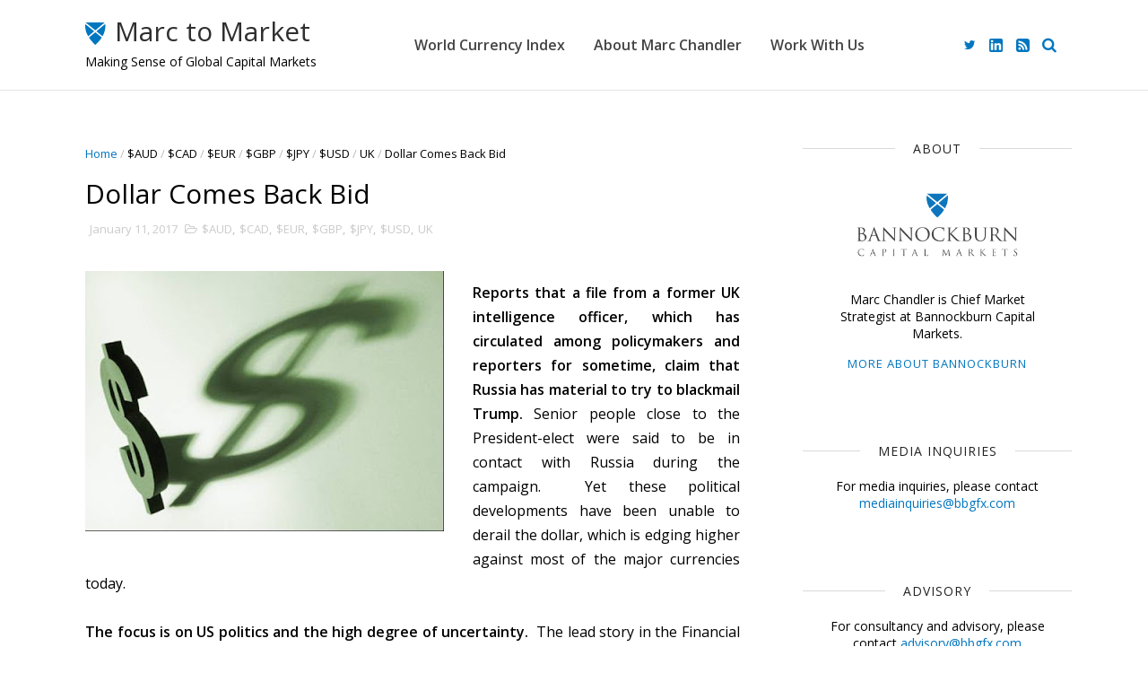

--- FILE ---
content_type: text/html; charset=UTF-8
request_url: https://www.marctomarket.com/2017/01/when-4-trillion-is-too-much-and-3.html
body_size: 38925
content:
<!DOCTYPE html>
<html dir='ltr' xmlns='http://www.w3.org/1999/xhtml' xmlns:b='http://www.google.com/2005/gml/b' xmlns:data='http://www.google.com/2005/gml/data' xmlns:expr='http://www.google.com/2005/gml/expr'>
<head>
<link href='https://www.blogger.com/static/v1/widgets/335934321-css_bundle_v2.css' rel='stylesheet' type='text/css'/>
<!-- Global site tag (gtag.js) - Google Analytics -->
<script async='async' src='https://www.googletagmanager.com/gtag/js?id=G-49FXLZEJCJ'></script>
<script>
  window.dataLayer = window.dataLayer || [];
  function gtag(){dataLayer.push(arguments);}
  gtag('js', new Date());

  gtag('config', 'G-49FXLZEJCJ');
</script><!--[if IE]><script type="text/javascript" src="https://www.blogger.com/static/v1/jsbin/3382421118-ieretrofit.js"></script> <![endif]-->
<meta charset='utf-8'/>
<meta content='IE=edge' http-equiv='X-UA-Compatible'/>
<meta content='width=device-width,initial-scale=1.0,minimum-scale=1.0,maximum-scale=1.0' name='viewport'/>
<link href='https://fonts.googleapis.com/css?family=Open+Sans:400,600' rel='stylesheet'/>
<link href='https://maxcdn.bootstrapcdn.com/font-awesome/4.5.0/css/font-awesome.min.css' rel='stylesheet'/>
<meta content='text/html; charset=UTF-8' http-equiv='Content-Type'/>
<meta content='blogger' name='generator'/>
<link href='https://www.marctomarket.com/favicon.ico' rel='icon' type='image/x-icon'/>
<link href='https://www.marctomarket.com/2017/01/when-4-trillion-is-too-much-and-3.html' rel='canonical'/>
<link rel="alternate" type="application/atom+xml" title="Marc to Market - Atom" href="https://www.marctomarket.com/feeds/posts/default" />
<link rel="alternate" type="application/rss+xml" title="Marc to Market - RSS" href="https://www.marctomarket.com/feeds/posts/default?alt=rss" />
<link rel="service.post" type="application/atom+xml" title="Marc to Market - Atom" href="https://www.blogger.com/feeds/1272779686252329993/posts/default" />

<link rel="alternate" type="application/atom+xml" title="Marc to Market - Atom" href="https://www.marctomarket.com/feeds/2338492645516243704/comments/default" />
<!--Can't find substitution for tag [blog.ieCssRetrofitLinks]-->
<link href='https://blogger.googleusercontent.com/img/b/R29vZ2xl/AVvXsEggWiO6Ax8rEUvq-pMAdTyCfokRX2xqqKf9i6BpqvGKlsMRzbySl_5xGW2XMoehyrgtdcJup41RZW9qL8lsQ-wRnfqHpIf27J89VEp8KYqdFdF5dHhH2U5qFhtWSqQazctOPdVIPfjHiGA/s400/yuan.jpg' rel='image_src'/>
<meta content='https://www.marctomarket.com/2017/01/when-4-trillion-is-too-much-and-3.html' property='og:url'/>
<meta content='When $4 trillion is Too Much and $3 trillion is not Enough' property='og:title'/>
<meta content='Breaking Down and Making Sense of the Global Capital Markets with Political Economist Marc Chandler' property='og:description'/>
<meta content='https://blogger.googleusercontent.com/img/b/R29vZ2xl/AVvXsEggWiO6Ax8rEUvq-pMAdTyCfokRX2xqqKf9i6BpqvGKlsMRzbySl_5xGW2XMoehyrgtdcJup41RZW9qL8lsQ-wRnfqHpIf27J89VEp8KYqdFdF5dHhH2U5qFhtWSqQazctOPdVIPfjHiGA/w1200-h630-p-k-no-nu/yuan.jpg' property='og:image'/>
<meta content='width=device-width, initial-scale=1, maximum-scale=1' name='viewport'/>
<title>
When $4 trillion is Too Much and $3 trillion is not Enough - Marc to Market
</title>
<!-- Description and Keywords (start) -->
<meta content='YOUR KEYWORDS HERE' name='keywords'/>
<!-- Description and Keywords (end) -->
<meta content='When $4 trillion is Too Much and $3 trillion is not Enough' property='og:title'/>
<meta content='https://www.marctomarket.com/2017/01/when-4-trillion-is-too-much-and-3.html' property='og:url'/>
<meta content='article' property='og:type'/>
<meta content='https://blogger.googleusercontent.com/img/b/R29vZ2xl/AVvXsEggWiO6Ax8rEUvq-pMAdTyCfokRX2xqqKf9i6BpqvGKlsMRzbySl_5xGW2XMoehyrgtdcJup41RZW9qL8lsQ-wRnfqHpIf27J89VEp8KYqdFdF5dHhH2U5qFhtWSqQazctOPdVIPfjHiGA/s400/yuan.jpg' property='og:image'/>
<meta content='Marc to Market' property='og:site_name'/>
<meta content='https://www.marctomarket.com/' name='twitter:domain'/>
<meta content='When $4 trillion is Too Much and $3 trillion is not Enough' name='twitter:title'/>
<meta content='summary_large_image' name='twitter:card'/>
<meta content='https://blogger.googleusercontent.com/img/b/R29vZ2xl/AVvXsEggWiO6Ax8rEUvq-pMAdTyCfokRX2xqqKf9i6BpqvGKlsMRzbySl_5xGW2XMoehyrgtdcJup41RZW9qL8lsQ-wRnfqHpIf27J89VEp8KYqdFdF5dHhH2U5qFhtWSqQazctOPdVIPfjHiGA/s400/yuan.jpg' name='twitter:image'/>
<meta content='When $4 trillion is Too Much and $3 trillion is not Enough' name='twitter:title'/>
<!-- Social Media meta tag need customer customization -->
<meta content='Facebook App ID here' property='fb:app_id'/>
<meta content='Facebook Admin ID here' property='fb:admins'/>
<meta content='@username' name='twitter:site'/>
<meta content='@username' name='twitter:creator'/>
<style id='page-skin-1' type='text/css'><!--
/
-----------------------------------------------
Blogger Template Style
Name:        Clean
Author :     http://www.themexpose.com
License:     Premium Version
----------------------------------------------- */
/* Variable definitions
-----------------------
<Variable name="color.theme" description="Main Theme Color" type="color" default="#6ed3cf"/>
<Variable name="ad.theme" description="Top AD bar" type="color" default="#8f75c9"/>
-----------------------
*/
a,abbr,acronym,address,applet,b,big,blockquote,body,caption,center,cite,code,dd,del,dfn,div,dl,dt,em,fieldset,font,form,h1,h2,h3,h4,h5,h6,html,i,iframe,img,ins,kbd,label,legend,li,object,p,pre,q,s,samp,small,span,strike,strong,sub,sup,table,tbody,td,tfoot,th,thead,tr,tt,u,ul,var{padding:0;border:0;outline:0;vertical-align:baseline;background:0 0;margin:0}
ins{text-decoration:underline}
del{text-decoration:line-through}
dl,ul{list-style-position:inside;font-weight:700;list-style:none;}
ul li{list-style:none}
caption,th{text-align:center}
img{border:none;position:relative}
.clear{clear:both}
.section,.widget,.widget ul{margin:0;padding:0}
body{background:#fff;color:#010101;font-size:14px;font-family:'Open Sans',sans-serif;line-height:22px;word-wrap:break-word}
h1,h2,h3,h4,h5,h6{padding:0;margin:0}
h2{color:#010101;margin:1.5em 0 .75em}
h4 a{color:#4285f4!important}
a:link,a:hover,a:visited{color:#0076c0;text-decoration:none}
:focus{outline:0}
a img{border:0}
brc{color:#bdbdbd}
select{-webkit-appearance:none!important;-moz-appearance:none!important;appearance:none!important}
select::-ms-expand{display:none!important;}
.separator a{clear:none!important;float:none!important;margin-left:0!important;margin-right:0!important}
#navbar-iframe{display:none;height:0;visibility:hidden}
.archive .home-link,.index .home-link,.home-link{display:none!important}
*{outline:0;transition:all .3s ease;-webkit-transition:all .3s ease;-moz-transition:all .3s ease;-o-transition:all .3s ease}
#outer-wrapper{max-width:100%;margin:0px auto 0}
.row{width:1140px}
#topnav{width:100%;height:36px;background-color:#262626;margin:0}
.tm-head{margin:0 auto;height:36px;line-height:36px}
.tm-menu{float:left;height:30px}
#nav1 li{float:left;display:inline-block;line-height:36px;padding:0;margin-right:15px}
#nav1 li a{     margin-right: 10px;
position: relative;
display: inline-block;
-webkit-transition: all 0.35s ease-in-out;
-moz-transition: all 0.35s ease-in-out;
-ms-transition: all 0.35s ease-in-out;
-o-transition: all 0.35s ease-in-out;
transition: all 0.35s ease-in-out;
color: #CCC;
font-weight: 100;
text-transform: uppercase;
font-size: 11px;
font-family: 'Open Sans', sans-serif;}
ul#nav1 li a:before {
content: "";
position: absolute;
left: 100%;
bottom: 35%;
height: 30%;
width: 1px;
border-right: 1px solid rgba(255, 255, 255, .2);
-webkit-border-radius: 20px;
-moz-border-radius: 20px;
border-radius: 20px;
margin-left: 11px;
}
ul#nav1 li:last-child a:before{
display:none;
}
#nav1 li a:hover,.tn-head #social-top ul li a:hover{color:#0076c0}
.tm-menu ul li a .fa{margin-right:5px}
.tn-right{float:right;height:100px}
.social-area{float:left;    margin-right: 15px;}
.tm-head #social-top{position:relative;display:block;margin-right:0}
.tm-head #social-top ul{overflow:hidden}
.tm-head #social-top ul li{line-height:100px;display:block;float:left;margin-left:15px;padding:0}
.tm-head #social-top ul li a{    display: block;
float: left;
text-decoration: none;
color:#0076c0;
font-weight: 100;
text-transform: uppercase;
font-size: 13x;}
.tm-head #social-top ul li a:before{display:inline-block;font-family:FontAwesome;font-style:normal;font-weight:400;-webkit-font-smoothing:antialiased;-moz-osx-font-smoothing:grayscale}
.tm-head #social-top ul li a:hover{color:#0076c0}
#social-top .facebook:before{content:"\f09a"}
#social-top .bloglovin:before{content:"\f004"}
#social-top .twitter:before{content:"\f099"}
#social-top .gplus:before{content:"\f0d5"}
#social-top .rss:before{content:"\f09e"}
#social-top .vimeo:before{content:"\f27d"}
#social-top .youtube:before{content:"\f167"}
#social-top .skype:before{content:"\f17e"}
#social-top .stumbleupon:before{content:"\f1a4"}
#social-top .tumblr:before{content:"\f173"}
#social-top .vine:before{content:"\f1ca"}
#social-top .stack-overflow:before{content:"\f16c"}
#social-top .linkedin:before{content:"\f0e1"}
#social-top .linkedin-custom,
#social-top .rss-custom,
#social-footer .linkedin-custom,
#social-footer .rss-custom {width:15px;height:15px;}
#social-top .linkedin-custom,
#social-top .rss-custom {position:relative;top:3px;}
#social-top .linkedin-custom svg,
#social-top .rss-custom svg,
#social-footer .linkedin-custom svg,
#social-footer .rss-custom svg {max-width:100%;height:auto;}
#social-top .dribbble:before{content:"\f17d"}
#social-top .soundcloud:before{content:"\f1be"}
#social-top .behance:before{content:"\f1b4"}
#social-top .digg:before{content:"\f1a6"}
#social-top .instagram:before{content:"\f16d"}
#social-top .pinterest:before{content:"\f0d2"}
#social-top .delicious:before{content:"\f1a5"}
#social-top .codepen:before{content:"\f1cb"}
.uk-search-header{    position: relative;
height: 36px;
margin: 0;
padding-left: 20px;
border-left: 1px solid #f0f0f0;
font-size: 12px;
float: right;
margin-left: 10px;
background: #fff;}
.uk-search-header .fa-search{    color: #aaa;
position: absolute;
line-height: 36px;
font-size: 17px;}
.uk-search-header .uk-searchbox-header{height: 36px;
border: 0;
background-color: transparent;
padding-left: 24px;
font-size: 12px;
color: #000;}
#header-blog{
position: relative;
width: auto;
float: left;
height: 100px;
margin-right: 100px;
}
#header-blog a {
color: #2F2F2F;
}
#header-blog h1 {
font-size: 30px;
font-weight: 400;
top: -15px;
}
.header-content{
margin:0 auto;
overflow:hidden;
display: flex;
height: 100%;
align-items: center;
}
.header-subtitle {
position: absolute;
bottom: 20px;
left: 25px;
}
.Header h1 {
color: #000;
margin-bottom: 0px;
margin-top: 0px;
font-size: 30px;
height: 100px;
line-height: 100px;
}
.Header h1 a {
color: #fff;
}
.header-ads{width:729px;max-width:100%;max-height:90px;float:right;margin:0}
#ads-content .widget h2{display:none}
#header-navigation{margin:0 auto;top:0;height:100px;    background: #fff;
border: 0;    z-index: 999;
border-bottom: solid 1px #e5e5e5;}
.pattern svg {
fill: $(color.header);
}
.pattern.foooter svg {
fill: #222;
margin-bottom: -7px;
}
.nav-wrapper{font-family:'Open Sans',sans-serif;
margin: 0 auto;
box-sizing: border-box;
height: 100px;
padding: 0 25px;
position: relative;
}
.header-menu li.home-child{float:left;height:100px;display:inline-block;padding:0;margin-right:1px;width:100px;text-align:center;}
.header-menu li.home-child a{height:100px;line-height:100px;font-size:22px;font-weight:400;color:#FFF}
.header-menu li.home-child:hover{}
.header-menu li.home-child {
float: left;
height: 100px;
display: inline-block;
padding: 0;
display: none !important;
}
.header-menu li.home-child a {
height: 100px;
line-height: 100px;
font-weight: 600;
color: #fff;
text-transform: uppercase;
letter-spacing: 0px;
font-size: 13px;
font-family: 'Open Sans', sans-serif;
padding-right: 18px;
padding-left: 18px;
}
#menu{display:none}
#menu ul li{position:relative;float:left;height:90px;display:inline-block;padding:0;margin: 0 16px; transition:all .3s ease-out!important;-webkit-transition:all .3s ease-out!important;-moz-transition:all .3s ease-out!important;-o-transition:all .3s ease-out!important;
}
#menu ul li:after {
content: '';
display: block;
position: absolute;
bottom: 26px;
border-bottom: 1px solid transparent;
transition: border-color .3s ease;
width: 100%;
}
#menu ul li:hover a {color: #0076c0 !important;}
#menu ul li:hover:after {border-color: #0076c0;}
#menu ul li a{height: 100px;
line-height: 100px;
transition: all .3s ease-out!important;
-webkit-transition: all .3s ease-out!important;
-moz-transition: all .3s ease-out!important;
-o-transition: all .3s ease-out!important;
font-family: Open Sans, Helvetica, Arial, sans-serif;
font-weight: 600;
color: #444;
letter-spacing: 0px;
font-size: 16px;
font-family: 'Open Sans', sans-serif;}
#menu ul li.active-page a {color:#0076c0}
#menu ul li.active-page:after {border-color:#0076c0}
#menu ul > li > a .fa{margin-right:8px}
#menu ul li.hasSub a:after{margin-left:8px;margin-top:0px;position:relative;display:inline-block;content:'\f107';font-family:FontAwesome;font-weight:400;font-size:11px;text-rendering:auto;transition:all .3s ease-out!important;-webkit-transition:all .3s ease-out!important;-moz-transition:all .3s ease-out!important;-o-transition:all .3s ease-out!important}
#menu ul li.hasSub ul li a:after{display:none!important}
#menu ul li:hover ul{left:auto;z-index:9999}
#menu ul li ul{position:absolute;left:-9999px;z-index:9999;width:170px;margin:0;padding:0;box-shadow:0 1px 3px rgba(0,0,0,.3)}
#menu ul li ul li{background-color:#fff;float:none!important;display:block;padding:0;margin-right:0;height:auto}
#menu ul li ul li:hover{background-color:#6ed3cf}
#menu ul li ul#sub-menu li a{
line-height: 36px;
text-decoration: none;
height: auto;
padding: 12px;
transition: all .3s ease-out!important;
-webkit-transition: all .3s ease-out!important;
-moz-transition: all .3s ease-out!important;
-o-transition: all .3s ease-out!important;
color: #444;
text-transform: uppercase;
letter-spacing: 0px;
font-size: 13px;
font-family: 'Open Sans', sans-serif;}
#menu ul li ul#sub-menu li:hover a{color:#FFF!important}
#menu ul li ul li:hover a{color:#0076c0!important}
#menu ul li,#menu ul li ul,#menu ul li a,#menu ul li ul#sub-menu li a i{outline:0;transition:all 0s ease!important;-webkit-transition:all 0s ease!important;-moz-transition:all 0s ease!important;-o-transition:all 0s ease!important}
.selectnav{display:none}
#selectnav1{margin-top:10px}
select.selectnav{    color: #444;
padding: 6px 12px 5px;
border: 0;
background-color: #f1f1f1;
font: 14px 'Open Sans',sans-serif;
cursor: pointer;
width: 100%;
height: 33px;
border: 1px solid #ddd;
border-radius: 2px;}
.header-random{position:relative;float:right}
.header-random li{list-style:none}
.header-random a.rdn-icon{-webkit-transition:all .3s ease-out 0;-moz-transition:all .3s ease-out 0;transition:all .3s ease-out 0;cursor:pointer;display:block;height:100px;text-align:center;position:relative;right:0;width:30px;border-radius:0}
.header-random a.rdn-icon:before{color:#444;content:'\f074';font-family:FontAwesome;font-size:16px;text-rendering:auto;-webkit-font-smoothing:antialiased;-moz-osx-font-smoothing:grayscale;line-height:100px}
a#slink {
font-weight: 300;
font-size: 15px;
line-height: 100px;
padding-bottom: 0;
float: right;
color: #0076c0;
width: 30px;
height: 100px;
text-align: center;
padding-left: 7px;
}
#searchbar {
position: fixed;
display: none;
float: left;
width: 100%;
height: 62px;
border-top: 1px solid #d8d8d8;
padding-left: 25px;
padding-right: 10px;
z-index: 9999;
background: #fff;
-webkit-box-shadow: -1px 2px 2px rgba(0,0,0,0.2);
-moz-box-shadow: -1px 2px 2px rgba(0,0,0,0.2);
box-shadow: -1px 2px 2px rgba(0,0,0,0.2);
}
#s {
display: block;
width: 100%;
border: 0;
outline: none;
padding: 0;
height: 60px;
line-height: 60px;
font-size: 27px;
font-weight: 500;
color: #676767;
}
#searchsubmit {
display: block;
float: right;
margin-top: 6px;
background: none;
color: #717171;
border: 0;
outline: none;
cursor: pointer;
}
.fa-search:before {
content: "\f002";
font-size: 17px;
}
.col-md-11 {
margin: 0 auto;
}
#content-wrapper{margin:35px auto 5px;overflow:hidden}
#main-wrapper{     float: left;
overflow: hidden;
width: 780px;
word-wrap: break-word;
padding-right: 27px;}
.m-rec{margin-bottom:0;padding-bottom:3px}
.m-rec h2{display:inline-block}
.m-rec h2 a{color:#CBCBCB;font-weight:700;line-height:normal;font-size:13px;text-transform:uppercase;display:block}
#ads-blog{display:block;    background: #8f75c9;}
.home-ad .widget{        width: 100%;
height: auto;
padding: 0px 0 0px;
margin: 0 auto;
text-align: center;
line-height: 0px;}
.ads-posting .home-ad .widget{width:728px;max-height:90px;margin:0 auto;padding:20px 0 5px}
.feat-layout .feat-title h2.title{font-size:13px;font-weight:500;display:inline-block}
.feat-title{margin:0}
.feat-title h2{padding:0 0 10px;display:inline-block}
.feat-title h2 a{color:#CBCBCB;font-weight:700;line-height:normal;font-size:13px;text-transform:uppercase;display:block}
.p-date{color:#bdbdbd;font-weight:400;font-size:12px}
.p-date:before{content:'\f133';font-family:fontawesome;color:#bdbdbd}
.p-author:before{content:'\f007';font-family:fontawesome;color:#bdbdbd}
.p-author{color:#bdbdbd;font-weight:400;font-size:12px}
.sf-entry-flag {
display: inline-block;
position: absolute;
z-index: 1;
left: 0;
text-align: center;
background-color: rgba(0,0,0,.2);
color: #fff;
}
.sf-entry-flag-trending {
top: 0;
width: 2.5em;
height: 2.2em;
line-height: 2.2 !important;
font-size: 1.14285em;
}
.sf-entry-flag-trending {
background-color: #e87a9d;
}
.intro{position:relative;    margin-bottom: 35px;}
.intro .widget .feat-content {margin-bottom:20px!important;height:585px;overflow:hidden}
.intro h2{display:none;display:none}
.intro .rcp-thumb{width:100%;height:292px;display:block;transition:all .3s ease-out!important;-webkit-transition:all .3s ease-out!important;-moz-transition:all .3s ease-out!important;-o-transition:all .3s ease-out!important}
.intro li:hover .rcp-thumb{-webkit-transform:scale(1.04)important;-moz-transform:scale(1.04)!important;transform:scale(1.04)!important;transition:all .3s ease-out!important;-webkit-transition:all .3s ease-out!important;-moz-transition:all .3s ease-out!important;-o-transition:all .3s ease-out!important}
.intro .rcp-title{font-size:20px}
.intro .rcp-thumb:after{content:no-close-quote;position:absolute;bottom:0;width:100%;height:151px;background:url(https://blogger.googleusercontent.com/img/b/R29vZ2xl/AVvXsEg7oN0KiW1mAs4X5LJuOiQI9Tpn501hITEF9VLHKsmoe1QVfrpohFcFQ8Gc32aEH5n-ja36R_-Bafeh9P5fAvz4aKsn2ljVtOtC-RNNcqanFVE6pmMZMbT8Ah9vS4FoG8JhiAh9Jt__J6ZW/s1600-r/gradient.png) repeat-x;background-size:100% 151px;opacity:.8}
.intro li{width:50%;height:292px;position:relative;padding:0;z-index:2;overflow:hidden;    background-color: #010101 !important;}
.intro li:nth-child(2){margin-bottom:1px}
.intro li:first-child{    width: 49.912%;
height: 585px;
margin-right: 1px;}
.intro li:first-child .rcp-thumb{height:585px}
.intro li:first-child .rcp-title{font-size:35px}
.intro .post-panel{position:absolute;bottom:20px}
.intro .rcp-title a{color:#FFF;font-weight:700;position:relative;bottom:10px;line-height:14px}
.intro .rcp-thumb:after{left:0}
.intro li{float:right}
.intro li:first-child{float:left}
.intro .post-panel{left:20px;right: 20px;}
.item .intro {display: none;}
.feat .primeiro-thumb,.feat .mag-thumb,.carousel.recent-block .mag-thumb{transition:all .3s ease-out!important;-webkit-transition:all .3s ease-out!important;-moz-transition:all .3s ease-out!important;-o-transition:all .3s ease-out!important}
.feat .primeiro-thumb:hover,.feat .mag-thumb:hover{-webkit-transform:scale(1.04)important;-moz-transform:scale(1.04)!important;transform:scale(1.04)!important;transition:all .3s ease-out!important;-webkit-transition:all .3s ease-out!important;-moz-transition:all .3s ease-out!important;-o-transition:all .3s ease-out!important}
.feat .primeiro .feat-thumb{width:100%;height:300px}
.feat .primeiro-thumb{width:100%;height:300px;display:block}
.feat .primeiro{overflow:hidden}
.feat-thumb{overflow:hidden}
.feat1 ul{overflow:hidden}
.feat ul li .feat-thumb{width:100%;height:150px;margin-bottom:10px}
.feat ul li .mag-thumb{width:100%;height:150px;display:block}
.feat ul li .mag-content{display:block}
.feat .feat-headline a{font-weight:700;color:#010101;display:inline-block}
.feat ul li .mag-content .feat-headline a{font-size:16px;padding:6px 5px 0 0;line-height:1.33;font-weight:400;letter-spacing:-0.6px}
.feat .primeiro-content .feat-headline a{font-size:22px;line-height:1.33em;letter-spacing:-0.6px}
.feat .recent-des{margin:10px 0px 0px;color:#919191;font-size:13.3px;line-height:1.65;font-weight:400}
.feat1{padding-bottom:20px}
.feat1 .primeiro{width: 60%;float:left;margin-right:3%}
.feat1 .primeiro .feat-thumb{display:block}
.feat1 .primeiro-thumb{display:block}
.feat1 .primeiro-content{float:left;display:block}
.feat1 ul li{display:block;float:left;width:37%;padding-bottom:0;margin-bottom:20px;padding-top:0;height:auto}
.feat1 ul li:nth-of-type(2){margin-bottom:0}
.feat-headline a:hover{color:#0076c0}
.p-date:before{margin-right:5px}
.p-author:before{margin-right:5px}
.p-date{margin-left:10px}
.feat1 .primeiro-content .feat-headline {padding:10px 0}
.feat-layout .widget-content,.feat-layout h2.title{display:none}
.label,.search-query{margin: 0 25px; padding:0 0 6px}
.label span,.search-query span{color:#CBCBCB;font-weight:700;line-height:normal;font-size:13px;text-transform:uppercase;display:inline-block}
.post{display:block;overflow:hidden;word-wrap:break-word}
.index .post,.archive .post{    margin-bottom: 50px;
padding: 20px;
background-color: #fff;}
.block-image{float:left;width:100%;height:450px;margin-bottom:25px}
.block-image .thumb{width:100%;height:450px;position:relative;display:block;z-index:2;overflow:hidden}
.block-image a{width:100%;height:450px;display:block;transition:all .3s ease-out!important;-webkit-transition:all .3s ease-out!important;-moz-transition:all .3s ease-out!important;-o-transition:all .3s ease-out!important}
.block-image a.mathumb:hover{-webkit-transform:scale(1.025)!important;-moz-transform:scale(1.025)!important;transform:scale(1.025)!important;transition:all .3s ease-out!important;-webkit-transition:all .3s ease-out!important;-moz-transition:all .3s ease-out!important;-o-transition:all .3s ease-out!important}
.retitle h2{display:block}
.post h2 a,.post h2 a:visited,.post h2 strong{
color:#010101;font-weight:400;text-decoration:none;
font-size: 30px;
line-height: 1.2 !important;
font-family: 'Open Sans', sans-serif;}
.post h2 a,.post h2 a:visited {
color:#0076c0;
}
.post h2 a:hover{
color:#0076c0;
}
.post_author_date{color:#C4C4C4;font-size:13px;font-weight:400;line-height:23px;margin:0 0 25px;text-transform:uppercase}
.post_author{font-weight:600;margin-right:5px}
div.post_author_date a{text-decoration:none}
.resumo{margin-top:20px;color:#000000;font-size:16px;line-height:1.7}
.resumo span{display:block;margin-bottom:8px}
.resumo *{font-weight: 400; font-size: 16px; display: inline;}
.widget iframe,.widget img{max-width:100%}
.index .post-footer,.archive .post-footer{display:none!important}
.index .post h2,.archive .post h2{margin-bottom:20px;margin-top:-5px;padding:0}
.item .post,.static_page .post{padding:0 0 25px;    padding: 25px;
background-color: #fff;}
.date-header{color:#bdbdbd;display:block;overflow:hidden;font-size:12px;font-weight:400;line-height:1.3em;margin:0!important;padding:0}
.date-header a{color: #000000;
font-size: 13px;
font-family: 'Open Sans', sans-serif;
font-weight: 500;}
#meta-post .fa-clock-o{margin-left:8px;}
#meta-post .g-profile {
font-weight: 600;
margin-right: 15px;
}
#meta-post .g-profile, #meta-post .published {
font-size: 14px;
}
.post-meta{color:#bdbdbd;display:block;font-size:13px;font-weight:400;line-height:21px;margin:0;padding:0}
.hreview{display:none!important}
.postags{position:absolute;top:5px}
.postags a{padding:5px;display:inline-block;background:#FFC000;margin:0;color:#fff}
.postags a:nth-child(2){background-color:#444}
.postags a{display:none}
.postags a:first-child,.postags a:nth-child(2){display:inline-block}
.postags a:hover{background:#aaa}
.breadcrumbs .fa-angle-right:before{margin:0 5px}
.breadcrumbs{margin:0;font-size:13px}
.breadcrumbs span a.bhome{color:#0076c0}
.breadcrumbs span,.breadcrumbs span a{color:#010101}
.breadcrumbs span a:hover{color:#0076c0}
.item article{margin-top:20px}
.item .post-head,.static_page .post-head{margin:15px 0 5px;position:relative}
.item .post-title,.post .post-title,.static_page .post-title{color:#010101;display:inline-block;padding-bottom:5px;font-size:30px;line-height:1.33;font-weight:400;position:relative}
.item .post-body,.static_page .post-body{width:100%;color:#000;font-size:16px;line-height:1.7em;overflow:hidden}
.post .post-body .separator {
float: left;
padding: 1em 2em 2em 0;
margin: 0 !important;
}
.item .post-outer{padding:0}
.item .post-body img{max-width:100%}
.post-meta a,.post-meta i{color:#CBCBCB}
.post-timestamp{margin-left:5px}
.label-head{margin-left:5px}
.label-head a{padding-left:2px}
.label-head a:hover{color:#0076c0}
.main .widget{margin:0}
.main .Blog{border-bottom-width:0}
#ads-post10{display:none}
.ads-post .widget{width:728px;max-height:90px;margin:0 auto 25px}
.share-box{    margin: 30px 0 10px;
position: relative;
padding-bottom: 10px;}
.sf-module-title {
display: -webkit-box;
display: -moz-box;
display: -ms-flexbox;
display: -webkit-flex;
display: flex;
-webkit-flex-flow: row nowrap;
flex-flow: row nowrap;
margin: 1rem 0 25px;
width: 100%;
font-size: 1rem;
-webkit-align-items: center;
align-items: center;
}
.sf-module-title:before, .sf-module-title:after {
display: inline-block;
content: " ";
-webkit-flex: 1 0;
-ms-flex: 1 0;
flex: 1 0;
height: 1px;
}
.sf-module-title.sf-has-line:before, .sf-module-title.sf-has-line:after {
background-color: #d7d7d7;
}
.sf-entry-singular .sf-module-title.sf-has-line:before, .sf-entry-singular .sf-module-title.sf-has-line:after {
background-color: transparent;
border-top: 1px solid #d7d7d7;
}
.sf-module-title .sf-title {
display: inline-block;
-webkit-flex: none;
-ms-flex: none;
flex: none;
margin: 0;
padding: 0 20px;
text-transform: uppercase;
font-weight: 400;
font-size: 14px;
letter-spacing: 1px;
white-space: nowrap;
font-family: 'Open Sans', sans-serif;
}
.share-title{color:#010101;display:inline-block;padding-bottom:10px;font-size:13px;font-weight:700;position:relative;top:5px;text-transform:uppercase;letter-spacing:1px}
.share-art{float:right;padding:0;padding-top:0;font-size:13px;font-weight:400;text-transform:capitalize}
.share-art a{color:#fff;padding:3px 8px;margin-left:4px;border-radius:2px;display:inline-block;margin-right:0}
.share-art a:hover{color:#fff}
.share-art .fac-art{background:#3b5998}
.share-art .fac-art:hover{background:rgba(49,77,145,0.7)}
.share-art .twi-art{background:#00acee}
.share-art .twi-art:hover{background:rgba(7,190,237,0.7)}
.share-art .goo-art{background:#db4a39}
.share-art .goo-art:hover{background:rgba(221,75,56,0.7)}
.share-art .pin-art{background:#CA2127}
.share-art .pin-art:hover{background:rgba(202,33,39,0.7)}
.share-art .lin-art{background:#0077B5}
.share-art .lin-art:hover{background:rgba(0,119,181,0.7)}
#related-posts{margin-bottom:10px}
.related li{width:30.835%;display:inline-block;height:auto;min-height:184px;float:left;margin-right:24px;overflow:hidden;position:relative}
.related-thumb{width:100%;height:160px;overflow:hidden}
.related li .related-img{width:100%;height:160px;display:block;transition:all .3s ease-out!important;-webkit-transition:all .3s ease-out!important;-moz-transition:all .3s ease-out!important;-o-transition:all .3s ease-out!important}
.related li .related-img:hover{-webkit-transform:scale(1.04)!important;-moz-transform:scale(1.04)!important;transform:scale(1.04)!important;transition:all .3s ease-out!important;-webkit-transition:all .3s ease-out!important;-moz-transition:all .3s ease-out!important;-o-transition:all .3s ease-out!important}
.related-title a{font-size:14px;line-height:1.33em;padding:10px 5px 10px 0;font-weight:400;color:#010101;display:block}
.related-title a:hover{color:#0076c0}
.related li:nth-of-type(3),.related li:nth-of-type(6),.related li:nth-of-type(9){margin-right:0}
.static_page .post-meta,.static_page .old_new{display:none}
.error_page #main-wrapper{width:100%!important;margin:0!important}
#errr{margin:60px auto;text-align:center;padding:0;line-height:4em}
.error_page a.homepage{padding:10px 20px;color:#fff;background-color:#010101;border-radius:2px}
.error_page a.homepage:hover{background-color:#0076c0}
#errr .error{font-size:20px;text-align:center;font-weight:700}
#errr .nerrr{font-size:150px;text-align:center;color:#0076c0;font-weight:700}
#errr .nerrr span.fa{font-size:135px;margin:0 10px;color:#010101;font-weight:700}
#errr .fa-frown-o:before{content:&quot}
.error_page .sidebar-wrapper,.error_page .old_new{display:none}
@media only screen and (max-width: 768px) {
#errr{margin:50px auto 50px}
#errr p{line-height:2.5em}
}
@media only screen and (max-width: 359px) {
#errr .nerrr{font-size:100px}
#errr .nerrr span.fa {font-size:75px}
}
@media only screen and (max-width: 319px) {
#errr .nerrr{font-size:100px}
#errr span.fa.fa-frown-o{font-size:65px}
#errr p{line-height:2.5em}
}
.widget-title {
display: -webkit-box;
display: -moz-box;
display: -ms-flexbox;
display: -webkit-flex;
display: flex;
-webkit-flex-flow: row nowrap;
flex-flow: row nowrap;
margin: 5px 0 20px;
-webkit-align-items: center;
align-items: center;
}
.widget-title:before, .widget-title:after {
display: inline-block;
content: " ";
-webkit-flex: 1 0;
-ms-flex: 1 0;
flex: 1 0;
background-color: rgba(0,0,0,0.15);
height: 1px;
}
.firstcharacter{float:left;color:#0076c0;font-size:75px;line-height:60px;padding-top:4px;padding-right:8px;padding-left:3px}
.post-body h1,.post-body h2,.post-body h3,.post-body h4,.post-body h5,.post-body h6{margin-bottom:15px;color:#010101}
blockquote{font-style:italic;color:#999;border-left:5px solid #0076c0;margin-left:0;padding:10px 15px}
blockquote:before{content:'\f10d';display:inline-block;font-family:FontAwesome;font-style:normal;font-weight:400;line-height:1;-webkit-font-smoothing:antialiased;-moz-osx-font-smoothing:grayscale;margin-right:10px;color:#999}
blockquote:after{content:'\f10e';display:inline-block;font-family:FontAwesome;font-style:normal;font-weight:400;line-height:1;-webkit-font-smoothing:antialiased;-moz-osx-font-smoothing:grayscale;margin-left:10px;color:#999}
.widget .post-body ul,.widget .post-body ol{line-height:1.5;font-weight:400}
.widget .post-body li{margin:5px 0;padding:0;line-height:1.5}
.post-body ul li:before{content:"\f105";margin-right:5px;font-family:fontawesome}
.blogger-tab{display:block}
.comments{clear:both;margin-top:0;margin-bottom:0;color:#010101  ;  background: #fff;
padding: 20px;}
.comments h4{font-size:13px;text-transform:capitalize;font-weight:400;padding:10px 0;margin:0;border-bottom:1px solid #eee}
.comments .comments-content{padding:10px 0}
.comments .comments-content .comment{margin-bottom:0;padding-bottom:8px}
.comments .comments-content .comment:first-child{padding-top:0}
.cmm-tabs .content-tab{background-color:transparent;padding:0}
.cmm-tabs-header{background:#010101;height:40px;margin-bottom:0px;position:relative}
.cmm-tabs-header h3 {display:inline-block;margin:0;color:#E4E4E4;font-weight:700;text-transform:uppercase;font-size:13px;height:40px;line-height:40px;padding-left:10px}
.cmm-tabs-header h3 h9{display:none}
.simplyTab .cmm-tabs-header .wrap-tab{float:right}
.cmm-tabs-header .wrap-tab a{height:auto;line-height:40px;padding:0px 10px;font-size:14px;display:inline-block}
.cmm-tabs-header .wrap-tab li{float:left;width:auto}
.facebook-tab,.fb_iframe_widget_fluid span,.fb_iframe_widget iframe{width:100%!important}
.comments .item-control{position:static}
.comments .avatar-image-container{float:left}
.comments .avatar-image-container,.comments .avatar-image-container img{height:35px;max-height:35px;width:35px;max-width:35px;border-radius:2px}
.comments .comment-block{padding:10px;box-shadow:none;border:1px solid #eee;border-radius:2px}
.comments .comment-block,.comments .comments-content .comment-replies{margin-left:47px;margin-top:0}
.comments .comments-content .inline-thread{padding:0}
.comments .comments-content .comment-header{font-size:14px;border-bottom:1px solid #eee;padding:0 0 3px}
.comments .comments-content .user{font-style:normal;font-weight:400}
.comments .comments-content .icon.blog-author{font-weight:400}
.comments .comments-content .comment-content{text-align:justify;font-size:14px;line-height:1.4em}
.comments .comment .comment-actions a{margin-right:5px;padding:2px 5px;color:#010101;font-weight:400;background-color:#f0f0f0;font-size:10px;letter-spacing:1px}
.comments .comment .comment-actions a:hover{color:#0076c0;text-decoration:none}
.comments .comments-content .datetime{margin-left:0;float:right;font-size:11px}
.comments .comments-content .comment-header a{color:inherit}
.comments .comments-content .comment-header a:hover{color:#0076c0}
.comments .comments-content .icon.blog-author:before{content:"\f007";font-size:12px;font-family:FontAwesome}
.comments .thread-toggle{margin-bottom:4px}
.comments .comments-content .comment-thread{margin:4px 0}
.comments .continue a{padding:0;padding-top:10px;padding-left:47px;font-weight:500}
.comments .comments-content .loadmore.loaded{margin:0;padding:0}
.comments .comment-replybox-thread{margin:0}
iframe.blogger-iframe-colorize,iframe.blogger-comment-from-post{height:243px!important}
.cmm-tabs.simplyTab .content-tab{background-color:transparent;padding:0;margin-top:0}
.cmm-tabs.simplyTab .wrap-tab li a{text-transform:uppercase;color:#E4E4E4;font-weight:400;background-color:#171717;height:40px;font-size:10px;letter-spacing:1px}
.cmm-tabs.simplyTab .wrap-tab li a.activeTab{background-color:#0076c0;color:#fff}
.posts-title h2 a:before{margin-right:10px}
.cmm-tabs.simplyTab .wrap-tab{float:right}
.cmm-tabs.simplyTab .wrap-tab li{padding:0;line-height: 0;margin-left:0}
.wrap-tab{list-style:none}
.content-tab{transition:all 0 ease;-webkit-transition:all 0 ease;-moz-transition:all 0 ease;-o-transition:all 0 ease}
#blog-pager{clear:both;text-align:center;margin:0}
.index .blog-pager,.index #blog-pager{display:block}
.index .blog-pager,.index #blog-pager,.archive .blog-pager,.archive #blog-pager{padding:10px 0 40px;text-align:left}
#blog-pager-newer-link a,#blog-pager-older-link a{display:block;float:left;margin-right:6px;padding:0 13px;border:1px solid #010101;text-transform:uppercase;line-height:32px;font-weight:700;}
#blog-pager-newer-link a:hover,#blog-pager-older-link a:hover{background-color:#010101;}
.showpageNum a,.showpage a,.showpagePoint{display:block;float:left;margin-right:6px;padding:7px 14px;border:1px solid #0076c0;line-height:1.2;font-size:13px;font-weight:400;color:#0076c0;}
.showpageNum a:hover,.showpage a:hover{background-color:#0076c0;color:white;}
.showpageNum a i,.showpage a i{transition:all .0s ease;-webkit-transition:all .0s ease;-moz-transition:all .0s ease;-o-transition:all .0s ease}
.showpagePoint{background-color:#0076c0;color:white;}
.showpageOf{display:none!important}
.feed-links{clear:both;display:none;line-height:2.5em}
.sidebar-wrapper{float:right;overflow:hidden;width:330px;padding-top:0;padding-bottom:20px;word-wrap:break-word;color:#000;line-height:1.5em;opacity:0;transition: opacity .3s ease;}
.sidebar-wrapper .widget{padding:0;background:#FFF;overflow:hidden;padding: 15px;
margin-bottom: 30px;}
.sidebar h2{    color: #222222;
display: inline-block;
-webkit-flex: 0 auto;
-ms-flex: 0 auto;
flex: 0 auto;
margin: 0;
padding: 0 20px;
text-transform: uppercase;
letter-spacing: 1px;
font-size: 14px;
font-weight: 400;
white-space: nowrap;}
.sidebar ul{list-style:none}
.sidebar li{margin:0;padding-bottom:.25em;padding-right:0;padding-top:0}
.sidebar .widget-content{margin:0}
.list-label-widget-content li{display:block;padding:8px 0;border-bottom:1px solid #f3f3f3;position:relative}
.list-label-widget-content li a:before{content:'\203a';position:absolute;left:0px;top:2px;font-size:22px;color:#010101}
.list-label-widget-content li a{color:#010101;font-size:12px;padding-left: 20px;font-weight:400;text-transform:uppercase}
.list-label-widget-content li a:hover{color:#0076c0}
.list-label-widget-content li span:last-child{color:#dbdbdb;font-size:12px;font-weight:700;position:absolute;top:9px;right:0}
.cloud-label-widget-content{margin-top:10px}
.cloud-label-widget-content span a{font-size:13px;color:#0076c0;background-color:transparent;padding:7px 14px;float:left;position:relative;display:inline-block;margin:0 5px 5px 0;border:1px solid #0076c0;text-transform:capitalize}
.cloud-label-widget-content span a:hover{color:#fff !important;background-color:#0076c0}
.cloud-label-widget-content span span{font-size:13px;color:#757575;background-color:#f9f9f9;padding:7px 14px;float:left;}
.cloud-label-widget-content span:nth-child(n+21) {
display: none;
}
position:relative;display:inline-block;margin:0 5px 5px 0;text-transform:capitalize;-webkit-border-radius:3px;-moz-border-radius:3px;border-radius:3px}
.label-size-1,.label-size-2{opacity:100}
.FollowByEmail td{width:100%;float:left}
.FollowByEmail .follow-by-email-inner .follow-by-email-submit{margin-left:0;width:100%;border-radius:0;height:30px;font-size:11px;    font-family:inherit;color:#fff;background-color:#0076c0;text-transform:uppercase;letter-spacing:1px}
.FollowByEmail .follow-by-email-inner .follow-by-email-submit:hover{background-color:#333;color:#FFF}
.FollowByEmail .follow-by-email-inner .follow-by-email-address{padding-left:10px;height:35px;border:1px solid #EEE;margin-bottom:5px;font:normal normal 13px Open Sans, sans-serif;font-size:12px;box-sizing:border-box}
.FollowByEmail .follow-by-email-inner .follow-by-email-address:focus{border:1px solid #EEE}
.FollowByEmail .widget-content:before{content:"Enter your email address to subscribe to this blog and receive notifications of new posts by email.";font-size:12px;color:#000;line-height:1.4em;margin-bottom:5px;display:block}
.flickr_widget .flickr_badge_image{float:left;margin-bottom:5px;margin-right:10px;overflow:hidden;display:inline-block}
.flickr_widget .flickr_badge_image:nth-of-type(4),.flickr_widget .flickr_badge_image:nth-of-type(8),.flickr_widget .flickr_badge_image:nth-of-type(12){margin-right:0}
.flickr_widget .flickr_badge_image img{max-width:67px;height:auto}
.flickr_widget .flickr_badge_image img:hover{opacity:.5}
#ArchiveList select{border:1px solid #EEE;border-radius:2px;padding:8px;width:100%;cursor:pointer;font:normal normal 13px Open Sans, sans-serif}
.PopularPosts .item-thumbnail{margin:0 10px 0 0 !important;width:80px;height:60px;float:left;overflow:hidden}
.PopularPosts ul li img{padding:0;width:100%;height:100%;object-fit:cover;transition:all .3s ease-out!important;-webkit-transition:all .3s ease-out!important;-moz-transition:all .3s ease-out!important;-o-transition:all .3s ease-out!important}
.PopularPosts ul li img:hover{-webkit-transform:scale(1.04)!important;-moz-transform:scale(1.04)!important;transform:scale(1.04)!important;transition:all .3s ease-out!important;-webkit-transition:all .3s ease-out!important;-moz-transition:all .3s ease-out!important;-o-transition:all .3s ease-out!important}
.PopularPosts .widget-content ul li{overflow:hidden;border-top:1px solid #EEE;padding:10px 0}
.sidebar .PopularPosts .widget-content ul li:first-child,.sidebar .roma-widget li:first-child{padding-top:0;border-top:0}
.PopularPosts ul li a{color:#0076c0;font-weight:600;font-size:14px;line-height:1.4em}
.PopularPosts ul li a:hover{color:#0076c0}
.PopularPosts .item-title{margin:0;padding:0}
.PopularPosts .item-title .popular_span{color:#C4C4C4;font-size:13px;font-style:normal;line-height:21px;margin-top:3px}
.sidebar .roma-widget li{overflow:hidden;padding:10px 0}
.sidebar-wrapper .roma-widget .wid-thumb{width:100%;height:160px;margin-right:15px;overflow:hidden;    margin-bottom: 10px;}
.sidebar-wrapper .roma-widget .mag-thumb{display:block;width:100%;height:160px;transition:all .3s ease-out!important;-webkit-transition:all .3s ease-out!important;-moz-transition:all .3s ease-out!important;-o-transition:all .3s ease-out!important}
.roma-widget .mag-thumb:hover{-webkit-transform:scale(1.04)!important;-moz-transform:scale(1.04)!important;transform:scale(1.04)!important;transition:all .3s ease-out!important;-webkit-transition:all .3s ease-out!important;-moz-transition:all .3s ease-out!important;-o-transition:all .3s ease-out!important}
.sidebar-wrapper .roma-widget .wrp-titulo{overflow: hidden;
width: 80%;
text-align: center;
margin: 0 auto;
margin-top: 15px;}
.sidebar-wrapper .roma-widget .wrp-titulo a {
color:#0076c0;
font-family: 'Open Sans', sans-serif;
text-align: center;
line-height: 1.4em;
font-size: 14px;
font-weight: 600;
}
.roma-widget .wid-thumb {
width: 134px;
height: 89px;
float: left;
margin-right: 15px;
overflow: hidden;
}
.roma-widget .mag-thumb {
display: block;
width: 134px;
height: 89px;
transition: all .3s ease-out!important;
-webkit-transition: all .3s ease-out!important;
-moz-transition: all .3s ease-out!important;
-o-transition: all .3s ease-out!important;
}
.roma-widget .wrp-titulo {
font: normal normal 15px;
margin: 0 0 5px;
overflow: hidden;
}
.roma-widget .wrp-titulo a {
font-family: 'Open Sans', sans-serif;
text-align: center;
line-height: 1.4em !important;
font-size: 14px;
font-weight: 600;
color: #0076c0
}
.roma-widget .wrp-titulo a:hover{color:#0076c0}
.post-nav li{padding:0;display:inline-block;width:50%}
.post-nav li strong{display:block;padding:0 0 5px;font-weight:700;letter-spacing:1px;text-transform:uppercase;font-size:13px}
.post-nav li strong i{transition:all .0s ease;-webkit-transition:all .0s ease;-moz-transition:all .0s ease;-o-transition:all .0s ease}
ul.post-nav{background-color:#FFF;border-bottom:1px solid #d7d7d7;border-top:1px solid #d7d7d7;display:block;width:100%;overflow:hidden}
.post-nav li a{color:#0076c0;line-height:1.33;display:block;padding:15px 0;transition:all .0s ease;-webkit-transition:all .0s ease;-moz-transition:all .0s ease;-o-transition:all .0s ease}
.post-nav li:hover a{color:#000 !important;}
ul.post-nav span{font-weight:400}
.post-nav .previous{float:left;min-height:80px;border-right:1px solid #d7d7d7;box-sizing:border-box;padding-right:10px}
.post-nav .next{text-align:right}
h2{margin:0}
#footer-wrapper{background-color:#fff}
#footer{display:block;overflow:hidden;width:100%}
.footer-sections{overflow:hidden;margin:0 auto;padding:45px 0 35px;opacity:0;transition: opacity .3s ease;}
.sect-left{display:inline-block;float:left;width:31.655%;margin-right:25px}
.sect-left:nth-child(3){margin-right:0}
.sect-left h2{
color: #222222;
font-family: 'Open Sans', sans-serif;
display: inline-block;
-webkit-flex: 0 auto;
-ms-flex: 0 auto;
flex: 0 auto;
margin: 0;
padding: 0 20px;
text-transform: uppercase;
font-size: 14px;
letter-spacing:1px;
font-weight: 400;
white-space: nowrap;
}
.sect-left h2 a{color:#E4E4E4}
.sect-left .PopularPosts ul li a{color:#E4E4E4}
.sect-left .PopularPosts .widget-content ul li{border-top:1px solid #171717}
.sect-left .PopularPosts .widget-content ul li:first-child{padding-top:0;border-top:0}
.footer-column .roma-widget li{overflow:hidden;border-bottom:1px solid #eee;padding:10px 0}
.sect-left .roma-widget li{overflow:hidden;border-top:1px solid #eee;padding:10px 0}
.sect-left .PopularPosts .widget-content ul li:first-child,.sect-left .roma-widget li:first-child{padding-top:0;border-top:0}
.sect-left .PageList .widget-content li a {
font-weight: 400;
line-height: 1.4em;
}
.sect-left .PageList .widget-content li.selected a {
font-weight: 600;
}
#footer-wrapper #ContactForm1 {display:none;}
.footer-wrapper{    color: #222;
display: block;
padding: 15px 0 13px;
width: 100%;
border-top: 1px solid #eee;
overflow: hidden;
}
.footer-wrapper .footer-sec{margin:0 auto}
.footer-wrapper .copyright{font-size:12px}
.footer-wrapper .copyright a{color:#666}
.footer-wrapper .copyright a:hover{color:#0076c0}
.footer-wrapper #social-footer{float:right;position:relative;display:block;margin-right:-12px}
.footer-wrapper #social-footer ul{overflow:hidden}
.footer-wrapper #social-footer ul li{display:block;float:left;margin-right:10px;margin-left:10px}
.footer-wrapper #social-footer ul li a{display:block;float:left;text-decoration:none;color:#0076c0;}
.footer-wrapper #social-footer ul li a:hover{color:#0076c0}
.footer-wrapper #social-footer ul li a:before{display:inline-block;font-family:FontAwesome;font-style:normal;font-weight:400;-webkit-font-smoothing:antialiased;-moz-osx-font-smoothing:grayscale}
.footer-wrapper a:active,.footer-wrapper #social-footer ul li a:active{color:#0076c0}
#social-footer .facebook:before{content:"\f230"}
#social-footer .twitter:before{content:"\f099"}
#social-footer .gplus:before{content:"\f0d5"}
#social-footer .rss:before{content:"\f09e"}
#social-footer .youtube:before{content:"\f167"}
#social-footer .skype:before{content:"\f17e"}
#social-footer .stumbleupon:before{content:"\f1a4"}
#social-footer .tumblr:before{content:"\f173"}
#social-footer .vine:before{content:"\f1ca"}
#social-footer .stack-overflow:before{content:"\f16c"}
#social-footer .linkedin:before{content:"\f0e1"}
#social-footer .dribbble:before{content:"\f17d"}
#social-footer .soundcloud:before{content:"\f1be"}
#social-footer .behance:before{content:"\f1b4"}
#social-footer .digg:before{content:"\f1a6"}
#social-footer .instagram:before{content:"\f16d"}
#social-footer .pinterest:before{content:"\f0d2"}
#social-footer .delicious:before{content:"\f1a5"}
#social-footer .codepen:before{content:"\f1cb"}
.sect-left .FollowByEmail .widget-content:before{color:#ddd;margin-top:5px}
.sect-left .FollowByEmail .follow-by-email-inner .follow-by-email-submit{background-color:rgba(255,255,255,0.1);}
.sect-left .FollowByEmail .follow-by-email-inner .follow-by-email-submit:hover{background-color:#0076c0}
.sect-left .widget:nth-of-type(2) .widget-title {margin-top:10px}
.sect-left #ArchiveList select{border:1px solid rgba(255,255,255,0.1);background:rgba(255,255,255,0.1);color:#ddd}
.sect-left #ArchiveList select option{color:#010101}
.sect-left .cloud-label-widget-content span a{color:#000;}
.sect-left .cloud-label-widget-content span a:hover{color:#fff;background-color:#0076c0}
#back-to-top{background-color:#010101;color:#fff;padding:7px 10px;border-radius:3px;font-size:16px;line-height:1;text-align:center;transition:all .0s ease;-webkit-transition:all .0s ease;-moz-transition:all .0s ease;-o-transition:all .0s ease}
#back-to-top:hover{background-color:#0076c0;transition:all .3s ease;-webkit-transition:all .3s ease;-moz-transition:all .3s ease;-o-transition:all .3s ease}
.back-to-top{position:fixed!important;position:absolute;bottom:70px;right:50px;z-index:9999}
div#ads-home h2 {
display: none;
}
.welkit-button-two {
opacity: 0;
width: 175px;
}
.welkit-button-two {
background: #fff;
min-width: 175px;
padding: 16px 15px;
position: absolute;
bottom: 0;
color: #cf0e0e;
left: 0;
right: 0;
margin-left: auto;
margin-right: auto;
border-radius: 40px;
display: inline-block;
text-align: center;
-webkit-transition: .7s;
transition: .7s;
}
.block-image:hover .welkit-button-two {
opacity: 1;
bottom: 30px;
background: #fff;
}
.thumb .social-sharing {
display: none !important;
}
.social-sharing ul {
display: inline-block;
}
.social-sharing ul li {
list-style: none;
display: inline-block;
padding-left: 13px;
}
.social-sharing ul li a {
padding: 2px;
color: #444;
height: 0px;
line-height: 0px;
margin: 0;
}
.social-sharing ul li a:hover {
color:#0076c0;
}
.social-sharing ul li:first-child{padding-left:0px}
a:hover {
color: #000 !important;
}
.blog-pager a:hover {
color: #fff !important;
}
.widget .ContactForm {
margin-top: 50px;
}
.contact-form-widget {
max-width: none;
height: auto;
}
.contact-form-widget form {
color: #0076c0;
text-transform: uppercase;
letter-spacing: 1px;
font-size: 14px;
font-weight: 400;
}
.contact-form-widget .contact-form-name,
.contact-form-widget .contact-form-email,
.contact-form-widget .contact-form-email-message {
width: 100%;
max-width: none;
color: #222222;
border: 1px solid #0076c0;
padding: 18px 13px;
font-size: 15px;
margin-top: 3px;
margin-bottom: 2em;
}
.contact-form-widget .contact-form-name {
}
.contact-form-widget .contact-form-email {
}
.contact-form-widget .contact-form-email-message {
line-height: 1.6;
height: 175px;
padding-top: 7px;
}
.contact-form-button-submit {
padding: .5em 2em .4em 2em;
font-size: 14px;
position: relative;
overflow: hidden;
transition: color 0.3s ease;
color: #0076c0;
background-color: transparent;
background-image: none;
height: auto;
cursor: pointer;
border-radius: 0;
transition: color 0.3s ease, background-color 0.3s ease;
font-weight: 400;
letter-spacing: .2em;
text-transform: uppercase;
}
.contact-form-button-submit:hover {
color: white;
background-color: #0076c0;
background-image: none;
}

--></style>
<style id='template-skin-1' type='text/css'><!--
/*------Layout (No Edit)----------*/
body#layout .row {width: 900px;}
body#layout #outer-wrapper{padding:0;width:900px}
body#layout .section h4{color:#333!important}
body#layout .theme-opt{overflow:hidden;     display: block!important;}
body#layout #option{overflow:hidden; display:block}
body#layout #option h4{font-size:16px;padding:4px 0 7px}
body#layout #option .widget{float:left;width:20%}
body#layout #option .widget.locked-widget .widget-content{background-color: #ff7575 !important;
border-color: #840000 !important;
color: #fff !important;}
body#layout #option .widget.locked-widget .widget-content a.editlink{color:#fff!important;border:1px solid;border-radius:2px;padding:2px 5px}
body#layout #topnav,body#layout .tm-head{height:auto}
body#layout div#menu {
display: block;
}
body#layout .tm-menu{margin:0;width:70%}
body#layout .social-area{margin:0;width:100%}
body#layout .header-content,body#layout #header-blog{height:160px;    margin-right: 0px;}
body#layout .header-logo{float:left;width:100%;margin:0;padding:0}
body#layout .header-ads{width:70%;margin:0}
body#layout .header-menu li.home-child{display:none}
body#layout .header-search,body#layout .m-rec{display:none}
body#layout .header-menu{    float: left;
width: 54%;
margin: 0px 0 0;
padding: 0;}
body#layout #content-wrapper{margin:0 auto}
body#layout .feat-layout .widget-content,body#layout .feat-layout h2.title,body#layout #ads-blog{display:block}
body#layout #main-wrapper{float:left;width:70%;margin:0;padding:0}
body#layout #ads-post10{display:block}
body#layout .sidebar-wrapper{float:right;width:30%;margin:0;padding:0}
body#layout #footer-wrapper{overflow:hidden}
body#layout .sect-left{width:28.3%;float:left}
body#layout #social-footer{width:30%;float:right}
body#layout .header-random,body#layout a#slink,body#layout #unwanted{display:none!important}
/*------Layout (end)----------*/
--></style>
<style type='text/css'>
/*----Responsive Design----*/
@media only screen and (max-width: 1099px) {
.row{width:960px}
#main-wrapper{width:615px}
.ads-post .widget,.home-ad .widget{max-width:100%}
.sect-left{width:31.55%}
.related li{width:30.55%;}
.back-to-top{display:none}
.intro li:first-child {
    width: 49.89%;
    height: 585px;
    margin-right: 1px;
}
.sidebar-wrapper {
    width: 315px;
}
  }

/*----Portrait----*/
/* @media only screen and (max-width: 979px) { */
@media only screen and (max-width: 1160px) {
.row{width:740px;padding:0 20px;box-sizing:border-box}
#header-blog { margin-right: 50px; }
.header-logo{width:auto;float:none;margin:0 auto 0px}
.header-logo img{margin: 28px auto 0;}
.header-subtitle {left: 20px;}
.header-ads{float:none;margin:0 auto 20px}
#main-wrapper{width:100%;margin-right:0}
.sidebar-wrapper{float:none;width:100%}
.item .sidebar-wrapper{padding-top:10px}
.footer-sections{padding:15px 20px 10px}
.sect-left{width:100%;margin-right:0;margin-bottom:20px}
.sect-left:last-child{margin-bottom:0}
.flickr_widget .flickr_badge_image:nth-of-type(4),.flickr_widget .flickr_badge_image:nth-of-type(8),.flickr_widget .flickr_badge_image:nth-of-type(12){margin-right:10px}

.header-menu{
  width: 40%;
  overflow: hidden;
  padding-top: 10px;
  padding-left: 10px;
}

#nav1,#nav,.header-menu li.home-child{display:none}
.tm-menu{width:35%}
#selectnav2{    background: #010101 url(https://blogger.googleusercontent.com/img/b/R29vZ2xl/AVvXsEjFUzl4801xAWvaSCT3b9w-zK_gEJqCFLc_GiKEOLtYL0JR1q8Sc0X1gIc7PY7cnaCQc9kOlHezY7DPAmfz3BdEHew5S8WZCxEvPB3-XFF1JKyGXd8xDGhCcRTLuvrQDvavi_Z73xv5ppeR/s1600-r/menu2.png) no-repeat right 5px;
    height: 31px;
    line-height: 25px;
    padding: 2px 5px;
    font-size: 12px;
    box-sizing: border-box;
    margin-top: 4px;}
.selectnav{display:block}
.intro .rcp-thumb,.intro li {

    height: 199px;
    }


.intro li:first-child {
    width: 49.8%;
    height: 400px;

}
.intro .widget .feat-content,.intro li:first-child .rcp-thumb {
    height: 400px;
}
}

/*----Portrait 800----*/
@media only screen and (max-width: 800px) {
 .tm-head.tn-right {
    display: none;
}
}

/*----Landscape----*/
@media only screen and (max-width: 767px) {
.row{width:100%;}
.header-menu{width:40%;overflow:hidden}

#nav1,#nav,.header-menu li.home-child{display:none}
.tm-menu{width:35%}
#selectnav2{background:#010101 url(https://blogger.googleusercontent.com/img/b/R29vZ2xl/AVvXsEjFUzl4801xAWvaSCT3b9w-zK_gEJqCFLc_GiKEOLtYL0JR1q8Sc0X1gIc7PY7cnaCQc9kOlHezY7DPAmfz3BdEHew5S8WZCxEvPB3-XFF1JKyGXd8xDGhCcRTLuvrQDvavi_Z73xv5ppeR/s1600-r/menu2.png) no-repeat right top;height:22px;line-height:22px;padding:2px 5px;font-size:12px;box-sizing:border-box;margin-top:4px}
.selectnav{display:block}
.intro .widget .feat-content{height:auto}
.intro li{width:100%;float:left}
.intro li:first-child{width:100%;height:250px}
.intro li:first-child .rcp-thumb{height:250px}
.intro li:first-child .rcp-title{font-size:32px}
.intro li:nth-child(2){margin:20px 0}
}

/*----Landscape 640----*/
@media only screen and (max-width: 640px) {
.resp_del4,.resp_del5{display:none}
.related li{width:47%}
.related li:nth-of-type(3),.related li:nth-of-type(9){margin-right:24px}
.related li:nth-of-type(2),.related li:nth-of-type(4),.related li:nth-of-type(6),.related li:nth-of-type(8){margin-right:0}
}

/*----Mobile Portrait----*/
@media only screen and (max-width: 579px) {
.feat1 .primeiro {width:100%;margin-right:0}
.feat .primeiro-content .feat-headline a{font-size:24px}
.feat .primeiro .feat-thumb,.feat .primeiro-thumb{height:270px}
.feat1 ul li{width:48%;margin-top:20px;margin-bottom:0}
.feat1 ul li:nth-of-type(1){margin-right:4%}
.retitle{clear: both;display: block}
.block-image .thumb, .block-image, .block-image a.mathumb {width: 100%;height: 230px;margin-right: 0; margin-bottom: 15px;float:left}
#header-blog {

    margin-right: 10px;
}
}

/*----Mobile Portrait 479----*/
@media only screen and (max-width: 479px) {
#selectnav1{width:99%;}
#header-blog .header-content h1 {font-size: 18px}
.post .post-body .separator {
  padding: 0 0 2em 0;
}
.post .post-body img {
  object-fit: cover;
}
.tm-menu{width:25%}
.header-menu{width:30%}
.feat .primeiro-content .feat-headline a,.post h2 a,.post h2 a:visited,.post h2 strong{font-size:22px}
.feat .primeiro .feat-thumb,.feat .primeiro-thumb,.block-image .thumb,.block-image,.block-image a.mathumb{height:180px}
.feat1 ul li{width:100%}
.feat1 ul li:nth-of-type(1){margin-right:0}
.item .post-title,.static_page .post-title{font-size:24px}
.resp_del,.resp_del2,.resp_del3{display:none}
.share-art .fac-art{padding:3px 10px}
.related li{width:100%;margin-right:0;min-height:auto}
.related-thumb{height:130px}
.related li .related-img{height:100%}
.cmm-tabs-header h3 h8,.comments .comments-content .datetime{display:none}
.cmm-tabs-header h3 h9{display:inline-block}
.cmm-tabs.simplyTab .wrap-tab li a{letter-spacing:0px}
.cmm-tabs-header .wrap-tab a{padding:0px 7px}
.footer-wrapper #social-footer{margin-right:0;width:100%;text-align:center}
.footer-wrapper #social-footer ul li {display:inline-block;float:none}
.footer-wrapper .copyright{text-align:center;float:left;width:100%;margin-top:5px}
.intro li:first-child,.intro li:first-child .rcp-thumb{height:200px}
.intro li:first-child .rcp-title{font-size:25px}
.intro .rcp-title a{bottom:0}
.intro li,.intro .rcp-thumb{height:180px}
a#slink {
  line-height: 75px;
}
}

/*----Mobile Portrait 340----*/
@media only screen and (max-width: 340px) {
.row {padding:0 10px}
.nav-wrapper {
  padding: 0 30px;
}
.header-subtitle {
  left: 30px;
}
.footer-sections{padding:15px 10px 10px}
.flickr_widget .flickr_badge_image:nth-of-type(4),.flickr_widget .flickr_badge_image:nth-of-type(8),.flickr_widget .flickr_badge_image:nth-of-type(12){margin-right:0}
}

/* Header fixes */
/* Default styles at ~320px */

#header-blog a {
  line-height: 50px;
}

#header-blog #header-inner svg {
  float: left;
}

#header-blog #header-inner h1 {
  float: right;
  margin-left: 10px;
}

@media (max-width: 539px) {
  #header-navigation a#slink {
    display: none;
  }
}


#header-navigation .social-area {
  margin-right: 90px;
}

#header-navigation .header-menu {
  position: absolute;
  top: 0;
  right: 30px;
  width: 70px;
}

@media (min-width: 341px) {
  #header-navigation .header-menu {
    right: 20px;
  }
}

@media (min-width: 341px) {
  #header-navigation .header-menu {
    right: 20px;
  }
}

@media (min-width: 480px) {
  #header-navigation .header-menu {
    top: 13px;
  }
}

@media (min-width: 540px) {
  #header-navigation .tm-head.tn-right {
    display: block;
  }
}

@media (min-width: 1161px) {
  #header-navigation .header-menu {
    position: relative;
    top: 0;
    right: 0;
    width: auto;
  }

  #header-navigation .social-area {
    margin: 0;
  }
}

</style>
<script src='https://ajax.googleapis.com/ajax/libs/jquery/1.11.0/jquery.min.js' type='text/javascript'></script>
<script type='text/javascript'>
//<![CDATA[
$(document).ready(function() {
    var dimension = 150;
    $('#PopularPosts1,#PopularPosts2,#PopularPosts3').find('img').each(function(n, image) {
        var image = $(image);
        image.attr({
            src: image.attr('src').replace(/s72-c/, 's' + dimension)
        })
    })
});

//]]>
</script>
<script type='text/javascript'>
//<![CDATA[
var text_month = [, "Jan", "Feb", "Mar", "Apr", "May", "Jun", "Jul", "Aug", "Sept", "Oct", "Nov", "Dec"];
var no_image_url = "https://blogger.googleusercontent.com/img/b/R29vZ2xl/AVvXsEjc1HNxwfMbHj6WIpylfdo0PrOzNnVAxff5FuZcKW9HTQL9KNa71SGqKdwpPYcMn4vS_T1LSXKddokhJ51PORjl63qXG_vNr9U2DJ0E4vzggoECFIPlO85WTLpj28sU971InjMuR8hW3PCr/s1600-r/nothumb.jpg";
var feat1_number = 3;
var related_number = 3;

// Plugin: Sticky jQuery ~ BY: http://stickyjs.com
(function(e){var t={topSpacing:0,bottomSpacing:0,className:"is-sticky",wrapperClassName:"sticky-wrapper",center:false,getWidthFrom:"",responsiveWidth:false},n=e(window),r=e(document),i=[],s=n.height(),o=function(){var t=n.scrollTop(),o=r.height(),u=o-s,a=t>u?u-t:0;for(var f=0;f<i.length;f++){var l=i[f],c=l.stickyWrapper.offset().top,h=c-l.topSpacing-a;if(t<=h){if(l.currentTop!==null){l.stickyElement.css("width","").css("position","").css("top","");l.stickyElement.trigger("sticky-end",[l]).parent().removeClass(l.className);l.currentTop=null}}else{var p=o-l.stickyElement.outerHeight()-l.topSpacing-l.bottomSpacing-t-a;if(p<0){p=p+l.topSpacing}else{p=l.topSpacing}if(l.currentTop!=p){l.stickyElement.css("width",l.stickyElement.width()).css("position","fixed").css("top",p);if(typeof l.getWidthFrom!=="undefined"){l.stickyElement.css("width",e(l.getWidthFrom).width())}l.stickyElement.trigger("sticky-start",[l]).parent().addClass(l.className);l.currentTop=p}}}},u=function(){s=n.height();for(var t=0;t<i.length;t++){var r=i[t];if(typeof r.getWidthFrom!=="undefined"&&r.responsiveWidth===true){r.stickyElement.css("width",e(r.getWidthFrom).width())}}},a={init:function(n){var r=e.extend({},t,n);return this.each(function(){var n=e(this);var s=n.attr("id");var o=s?s+"-"+t.wrapperClassName:t.wrapperClassName;var u=e("<div></div>").attr("id",s+"-sticky-wrapper").addClass(r.wrapperClassName);n.wrapAll(u);if(r.center){n.parent().css({width:n.outerWidth(),marginLeft:"auto",marginRight:"auto"})}if(n.css("float")=="right"){n.css({"float":"none"}).parent().css({"float":"right"})}var a=n.parent();a.css("height",n.outerHeight());i.push({topSpacing:r.topSpacing,bottomSpacing:r.bottomSpacing,stickyElement:n,currentTop:null,stickyWrapper:a,className:r.className,getWidthFrom:r.getWidthFrom,responsiveWidth:r.responsiveWidth})})},update:o,unstick:function(t){return this.each(function(){var t=e(this);var n=-1;for(var r=0;r<i.length;r++){if(i[r].stickyElement.get(0)==t.get(0)){n=r}}if(n!=-1){i.splice(n,1);t.unwrap();t.removeAttr("style")}})}};if(window.addEventListener){window.addEventListener("scroll",o,false);window.addEventListener("resize",u,false)}else if(window.attachEvent){window.attachEvent("onscroll",o);window.attachEvent("onresize",u)}e.fn.sticky=function(t){if(a[t]){return a[t].apply(this,Array.prototype.slice.call(arguments,1))}else if(typeof t==="object"||!t){return a.init.apply(this,arguments)}else{e.error("Method "+t+" does not exist on jQuery.sticky")}};e.fn.unstick=function(t){if(a[t]){return a[t].apply(this,Array.prototype.slice.call(arguments,1))}else if(typeof t==="object"||!t){return a.unstick.apply(this,arguments)}else{e.error("Method "+t+" does not exist on jQuery.sticky")}};e(function(){setTimeout(o,0)})})(jQuery);
//]]>
</script>
<link href='https://www.blogger.com/dyn-css/authorization.css?targetBlogID=1272779686252329993&amp;zx=6189c142-0d90-45d4-bbf8-db9e69846c53' media='none' onload='if(media!=&#39;all&#39;)media=&#39;all&#39;' rel='stylesheet'/><noscript><link href='https://www.blogger.com/dyn-css/authorization.css?targetBlogID=1272779686252329993&amp;zx=6189c142-0d90-45d4-bbf8-db9e69846c53' rel='stylesheet'/></noscript>
<meta name='google-adsense-platform-account' content='ca-host-pub-1556223355139109'/>
<meta name='google-adsense-platform-domain' content='blogspot.com'/>

</head><!-- Global site tag (gtag.js) - Google Analytics -->
<script async='async' src='https://www.googletagmanager.com/gtag/js?id=G-49FXLZEJCJ'></script>
<script>
  window.dataLayer = window.dataLayer || [];
  function gtag(){dataLayer.push(arguments);}
  gtag('js', new Date());

  gtag('config', 'G-49FXLZEJCJ');
</script>
<body class='item'>
<div class='theme-opt' style='display:none'>
<div class='option section' id='option' name='Theme Option'><div class='widget HTML' data-version='1' id='HTML103'>
<script type='text/javascript'>
          //<![CDATA[
          var recentposts_number = 3;
          //]]>
         </script>
</div><div class='widget HTML' data-version='1' id='HTML104'>
<script type='text/javascript'>
          //<![CDATA[
          var randomposts_number = 3;
          //]]>
         </script>
</div><div class='widget HTML' data-version='1' id='HTML105'>
<script type='text/javascript'>
          var postperpage=9;
         </script>
</div><div class='widget HTML' data-version='1' id='HTML106'>

         <script type='text/javascript'>
//<![CDATA[
$(window).bind("load",function(){$('.Label a,.postags a,.m-rec h2 a,.breadcrumbs span a,.label-head a,.feat-title h2 a').each(function(){var labelPage=$(this).attr('href');$(this).attr('href',labelPage+'?&max-results=9')})});
 //]]>
</script>
         
</div><div class='widget HTML' data-version='1' id='HTML851'>
<script type='text/javascript'>
            //<![CDATA[
            // Plugin: Sticky jQuery ~ BY: http://stickyjs.com
            (function(e){var t={topSpacing:0,bottomSpacing:0,className:"is-sticky",wrapperClassName:"sticky-wrapper",center:false,getWidthFrom:"",responsiveWidth:false},n=e(window),r=e(document),i=[],s=n.height(),o=function(){var t=n.scrollTop(),o=r.height(),u=o-s,a=t>u?u-t:0;for(var f=0;f<i.length;f++){var l=i[f],c=l.stickyWrapper.offset().top,h=c-l.topSpacing-a;if(t<=h){if(l.currentTop!==null){l.stickyElement.css("width","").css("position","").css("top","");l.stickyElement.trigger("sticky-end",[l]).parent().removeClass(l.className);l.currentTop=null}}else{var p=o-l.stickyElement.outerHeight()-l.topSpacing-l.bottomSpacing-t-a;if(p<0){p=p+l.topSpacing}else{p=l.topSpacing}if(l.currentTop!=p){l.stickyElement.css("width",l.stickyElement.width()).css("position","fixed").css("top",p);if(typeof l.getWidthFrom!=="undefined"){l.stickyElement.css("width",e(l.getWidthFrom).width())}l.stickyElement.trigger("sticky-start",[l]).parent().addClass(l.className);l.currentTop=p}}}},u=function(){s=n.height();for(var t=0;t<i.length;t++){var r=i[t];if(typeof r.getWidthFrom!=="undefined"&&r.responsiveWidth===true){r.stickyElement.css("width",e(r.getWidthFrom).width())}}},a={init:function(n){var r=e.extend({},t,n);return this.each(function(){var n=e(this);var s=n.attr("id");var o=s?s+"-"+t.wrapperClassName:t.wrapperClassName;var u=e("<div></div>").attr("id",s+"-sticky-wrapper").addClass(r.wrapperClassName);n.wrapAll(u);if(r.center){n.parent().css({width:n.outerWidth(),marginLeft:"auto",marginRight:"auto"})}if(n.css("float")=="right"){n.css({"float":"none"}).parent().css({"float":"right"})}var a=n.parent();a.css("height",n.outerHeight());i.push({topSpacing:r.topSpacing,bottomSpacing:r.bottomSpacing,stickyElement:n,currentTop:null,stickyWrapper:a,className:r.className,getWidthFrom:r.getWidthFrom,responsiveWidth:r.responsiveWidth})})},update:o,unstick:function(t){return this.each(function(){var t=e(this);var n=-1;for(var r=0;r<i.length;r++){if(i[r].stickyElement.get(0)==t.get(0)){n=r}}if(n!=-1){i.splice(n,1);t.unwrap();t.removeAttr("style")}})}};if(window.addEventListener){window.addEventListener("scroll",o,false);window.addEventListener("resize",u,false)}else if(window.attachEvent){window.attachEvent("onscroll",o);window.attachEvent("onresize",u)}e.fn.sticky=function(t){if(a[t]){return a[t].apply(this,Array.prototype.slice.call(arguments,1))}else if(typeof t==="object"||!t){return a.init.apply(this,arguments)}else{e.error("Method "+t+" does not exist on jQuery.sticky")}};e.fn.unstick=function(t){if(a[t]){return a[t].apply(this,Array.prototype.slice.call(arguments,1))}else if(typeof t==="object"||!t){return a.unstick.apply(this,arguments)}else{e.error("Method "+t+" does not exist on jQuery.sticky")}};e(function(){setTimeout(o,0)})})(jQuery);
            //]]>
          </script>
          <script type='text/javascript'>
            //<![CDATA[
            var stickyWork = "yes";
            var FstickyWork = stickyWork.replace(/(\r\n|\n|\r)/gm," ");
            if ( FstickyWork === "yes" ) {
              $(document).ready(function(){$("#header-navigation").sticky({responsiveWidth:true });});
            }
            //]]>
          </script>
        </div></div>
</div>

<div id="pages-wrap" class="item">

<script type='text/javascript'>
function label_pick(etiqueta) {
labelnes = new Array();
labelnes[1] = "<span class='sf-entry-flag sf-entry-flag-trending'><i class='fa fa-bolt'></i></span>"


if (etiqueta == "featured")
{document.write(labelnes[1]);}

}
</script>
<div id='outer-wrapper'>
<div id='ads-blog' style='display: none'>
<div class='home-ad section' id='ads-home' name='Top Ads space'><div class='widget HTML' data-version='1' id='HTML4'>
<h2 class='title'>recent posts</h2>
<div class='widget-content'>
<img alt="banner image" src="https://blogger.googleusercontent.com/img/b/R29vZ2xl/AVvXsEgfA6Q32UlVVAQ74AcIvP0sUXfkzUyYlraRB_knEo3H35aW-VMu6g_nHlsRcFqeAqC7T3gbFwdtAqk6-pNTQAh2-Di3x7RtyfuI0r_Re2ORs51W4E186mGLnL5EBd60RywxxXtaWetbqgg/s1600/CLEAN-BANNER.png" title="banner-title"/>
</div>
<div class='clear'></div>
</div></div>
</div>
<nav id='header-navigation'>
<div class='nav-wrapper row'>
<div id='header-blog'>
<div class='header-content'>
<div class='header-logo'>
<div id='header-inner'>
<a href='https://www.marctomarket.com/' style='display: block'>
<svg fill='none' height='25' width='23' xmlns='http://www.w3.org/2000/svg'>
<path d='M.205 1.942c-.81 4.854.89 9.628 3.155 13.511l6.634-5.582-9.79-7.93zM4.169 16.828C7.405 21.764 11.289 25 11.289 25c3.236-2.832 5.501-5.582 7.2-8.172l-7.2-5.906-7.12 5.906zM.609 0v.162l10.68 8.657L21.806 0H.61zM12.503 9.87l6.796 5.583c3.479-6.149 3.398-11.246 2.994-13.754l-9.79 8.172z' fill='#0076C0'></path>
</svg>
<h1>Marc to Market</h1>
</a>
</div>
</div>
</div>
</div>
<div class='header-subtitle'>Making Sense of Global Capital Markets</div>
<div class='nav-menu'>
<a data-original-title='Search' data-placement='bottom' data-toggle='tooltip' href='#' id='slink' title=''><i aria-hidden='true' class='fa fa-search'></i></a>
<div class='tm-head tn-right'>
<div class='social-area'>
<div class='social-top section' id='social-top' name='Social Top'><div class='widget LinkList' data-version='1' id='LinkList50'>
<div class='widget-content'>
<ul>
<li>
<a class='twitter' href='https://twitter.com/marcmakingsense' target='_blank'></a>
</li>
<li>
<a class='linkedin-custom' href='https://linkedin.com/company/bannockburn_global_forex' target='_blank'>
<svg height='512' id='Layer_1' version='1.1' viewBox='0 0 512 512' width='512' xml:space='preserve' xmlns='http://www.w3.org/2000/svg' xmlns:cc='http://creativecommons.org/ns#' xmlns:dc='http://purl.org/dc/elements/1.1/' xmlns:inkscape='http://www.inkscape.org/namespaces/inkscape' xmlns:rdf='http://www.w3.org/1999/02/22-rdf-syntax-ns#' xmlns:sodipodi='http://sodipodi.sourceforge.net/DTD/sodipodi-0.dtd' xmlns:svg='http://www.w3.org/2000/svg'><defs id='defs12'></defs><g id='g5891'><rect height='512' id='rect2987' rx='64' ry='64' style='fill:currentColor;fill-opacity:1;fill-rule:nonzero;stroke:none' width='512' x='0' y='5.6843419e-014'></rect><g id='g9-1' transform='matrix(1.5537946,0,0,1.5537946,-140.87332,-132.64552)'><rect height='166.021' id='rect11' style='fill:#ffffff' width='55.194' x='129.957' y='200.35699'></rect><path d='m 157.927,120.303 c -18.884,0 -31.222,12.415 -31.222,28.687 0,15.93 11.963,28.687 30.491,28.687 h 0.357 c 19.245,0 31.224,-12.757 31.224,-28.687 -0.357,-16.272 -11.978,-28.687 -30.85,-28.687 z' id='path13-0' style='fill:#ffffff'></path><path d='m 320.604,196.453 c -29.277,0 -42.391,16.101 -49.734,27.41 v -23.506 h -55.18 c 0.732,15.573 0,166.021 0,166.021 h 55.179 V 273.66 c 0,-4.963 0.357,-9.924 1.82,-13.471 3.982,-9.911 13.068,-20.178 28.313,-20.178 19.959,0 27.955,15.23 27.955,37.539 v 88.828 h 55.182 v -95.206 c 0,-50.996 -27.227,-74.719 -63.535,-74.719 z' id='path15' style='fill:#ffffff'></path></g></g></svg>
</a>
</li>
<li>
<a class='rss-custom' href='http://feeds.feedburner.com/MarcToMarket' target='_blank'>
<svg height='24' viewBox='0 0 24 24' width='24' xmlns='http://www.w3.org/2000/svg'><path d='M19 0H5a5 5 0 0 0-5 5v14a5 5 0 0 0 5 5h14a5 5 0 0 0 5-5V5a5 5 0 0 0-5-5zM6.168 20C4.971 20 4 19.031 4 17.835s.971-2.165 2.168-2.165a2.166 2.166 0 1 1 0 4.33zm5.18 0c-.041-4.029-3.314-7.298-7.348-7.339V9.454C9.814 9.495 14.518 14.193 14.561 20h-3.213zm5.441 0C16.768 12.937 11.053 7.239 4 7.208V4c8.83.031 15.98 7.179 16 16h-3.211z' fill='currentColor'></path></svg>
</a>
</li>
</ul>
</div>
</div></div>
</div>
</div>
<div class='header-menu'>
<li class='home-child'><a href='https://www.marctomarket.com/'>Home</a></li>
<div class='menu section' id='menu' name='Main Menu'><div class='widget LinkList' data-version='1' id='LinkList110'>
<div class='widget-content'>
<ul id='nav' itemscope='' itemtype='http://schema.org/SiteNavigationElement'>
<li itemprop='name'><a href='/p/world-currency-index.html' itemprop='url'>World Currency Index</a></li>
<li itemprop='name'><a href='/p/about-marc-chandler.html' itemprop='url'>About Marc Chandler</a></li>
<li itemprop='name'><a href='/p/work-with-us.html' itemprop='url'>Work With Us</a></li>
</ul>
<script type='text/javascript'>
            //<![CDATA[
            $("#LinkList110").each(function(){var e="<ul id='nav'><li><ul id='sub-menu'>";$("#LinkList110 li").each(function(){var t=$(this).text(),n=t.substr(0,1),r=t.substr(1);"_"==n?(n=$(this).find("a").attr("href"),e+='<li><a href="'+n+'">'+r+"</a></li>"):(n=$(this).find("a").attr("href"),e+='</ul></li><li><a href="'+n+'">'+t+"</a><ul id='sub-menu'>")});e+="</ul></li></ul>";$(this).html(e);$("#LinkList110 ul").each(function(){var e=$(this);if(e.html().replace(/\s|&nbsp;/g,"").length==0)e.remove()});$("#LinkList110 li").each(function(){var e=$(this);if(e.html().replace(/\s|&nbsp;/g,"").length==0)e.remove()})});
            //]]>
            </script>
</div>
</div></div>
</div>
</div>
</div>
</nav>
<div class='clearfix' id='searchbar'>
<div class='container'>
<form action='/search' id='searchform' method='get'>
<div class='col-md-11 row'>
<input autocomplete='off' id='s' name='q' placeholder='Keywords...' type='search'/>
<input name='by-date' type='hidden' value='true'/>
</div>
<div class='col-md-1'><button class='ti-search' id='searchsubmit' style='font-size:32px;padding-top:7px;' type='submit'></button></div>
</form>
</div>
</div>
<div class='clear'></div>
<div class='row' id='content-wrapper'>
<div id='main-wrapper'>
<div class='main section' id='main' name='Main Wrapper'><div class='widget Blog' data-version='1' id='Blog1'>
<div class='blog-posts hfeed'>
<div class='post-outer'>
<span class='item-control blog-admin pid-1074555030'>
<a href='https://www.blogger.com/post-edit.g?blogID=1272779686252329993&postID=2338492645516243704&from=pencil' title='Edit Post'>
<b style='color: #dd4b39;margin-left: 5px;'>
<i class='fa fa-pencil'></i>
                              Edit
                            </b>
</a>
</span>
<div class='post'>

    <div itemprop='blogPost' itemscope='itemscope' itemtype='http://schema.org/BlogPosting'>
      <meta content='https://blogger.googleusercontent.com/img/b/R29vZ2xl/AVvXsEggWiO6Ax8rEUvq-pMAdTyCfokRX2xqqKf9i6BpqvGKlsMRzbySl_5xGW2XMoehyrgtdcJup41RZW9qL8lsQ-wRnfqHpIf27J89VEp8KYqdFdF5dHhH2U5qFhtWSqQazctOPdVIPfjHiGA/s400/yuan.jpg' itemprop='image'/>
<div class='post-header'>
<div class='breadcrumbs' xmlns:v='http://rdf.data-vocabulary.org/#'>
<span typeof='v:Breadcrumb'><a class='bhome' href='https://www.marctomarket.com/' property='v:title' rel='v:url'>Home</a></span>
<brc>/</brc>
<span typeof='v:Breadcrumb'>
<a href='https://www.marctomarket.com/search/label/%24yuan' property='v:title' rel='v:url'>$yuan</a></span>
<brc>/</brc>
<span typeof='v:Breadcrumb'>
<a href='https://www.marctomarket.com/search/label/China' property='v:title' rel='v:url'>China</a></span>
<brc>/</brc>
<span>When $4 trillion is Too Much and $3 trillion is not Enough</span>
</div>
<div class='post-head'><h1 class='post-title entry-title' itemprop='name headline'>
When $4 trillion is Too Much and $3 trillion is not Enough
</h1></div>
<div class='post-meta'>
<span class='post-author vcard'>
</span>
<span class='post-timestamp'>
<meta content='https://www.marctomarket.com/2017/01/when-4-trillion-is-too-much-and-3.html' itemprop='url'/>
<a class='timestamp-link' href='https://www.marctomarket.com/2017/01/when-4-trillion-is-too-much-and-3.html' rel='bookmark' title='permanent link'><span class='published timeago' itemprop='datePublished' title='2017-01-11T12:18:00-05:00'>January 11, 2017</span></a>
</span>
<span class='label-head'>
<i class='fa fa-folder-open-o'></i>
<a href='https://www.marctomarket.com/search/label/%24yuan' rel='tag'>$yuan</a>,
<a href='https://www.marctomarket.com/search/label/China' rel='tag'>China</a>
</span>
</div>
<div class='ads-posting'>
<a name='ad-post'></a>
</div>
</div>
<article>
<div class='post-body entry-content' id='post-body-2338492645516243704' itemprop='articleBody'>
<meta content='        News that China&#39;s reserves approached $3 trillion at the end of the last  year  has spurred expressions of concern.   Its reserv...' name='twitter:description'/>
<div dir="ltr" style="text-align: left;" trbidi="on">
<div class="separator" style="clear: both; text-align: center;">
<a href="https://blogger.googleusercontent.com/img/b/R29vZ2xl/AVvXsEggWiO6Ax8rEUvq-pMAdTyCfokRX2xqqKf9i6BpqvGKlsMRzbySl_5xGW2XMoehyrgtdcJup41RZW9qL8lsQ-wRnfqHpIf27J89VEp8KYqdFdF5dHhH2U5qFhtWSqQazctOPdVIPfjHiGA/s1600/yuan.jpg" imageanchor="1" style="clear: left; float: left; margin-bottom: 1em; margin-right: 1em;"><img border="0" height="210" src="https://blogger.googleusercontent.com/img/b/R29vZ2xl/AVvXsEggWiO6Ax8rEUvq-pMAdTyCfokRX2xqqKf9i6BpqvGKlsMRzbySl_5xGW2XMoehyrgtdcJup41RZW9qL8lsQ-wRnfqHpIf27J89VEp8KYqdFdF5dHhH2U5qFhtWSqQazctOPdVIPfjHiGA/s400/yuan.jpg" width="400" /></a></div>
<div dir="ltr" style="text-align: left;" trbidi="on">
<!--[if gte mso 9]><xml>
 <o:OfficeDocumentSettings>
  <o:AllowPNG/>
 </o:OfficeDocumentSettings>
</xml><![endif]-->

<br />
<div style="text-align: justify;">
<b>News that China's reserves approached $3 trillion at the end of the <span style="mso-no-proof: yes;">last</span> <span style="mso-no-proof: yes;">year</span>
has spurred expressions of concern.</b>&nbsp; Its reserves have fallen by
roughly $1 trillion since peaking mid-2014.&nbsp; The irony that <span style="mso-no-proof: yes;">is lost</span> on many investors is two <span style="mso-no-proof: yes;">years</span> <span style="mso-no-proof: yes;">ago pundits</span>
were arguing that China had too <span style="mso-no-proof: yes;">many</span>
reserves and now some are claiming that their reserves are
insufficient.&nbsp;&nbsp;</div>
<div style="text-align: justify;">
<br /></div>
<div style="text-align: justify;">
<b>Insufficient for what?&nbsp;</b> By most <span style="mso-no-proof: yes;">measures,</span>
they are more than adequate.&nbsp; The reserves are sufficient to cover imports
for 18 months.&nbsp; The reserves are three times more than the short-term
foreign debt obligations.&nbsp; China's reserves are insufficient if the
current pace of <span style="mso-no-proof: yes;">drawdown</span>
continues.&nbsp;&nbsp;</div>
<div style="text-align: justify;">
<br /></div>
<div style="text-align: justify;">
<b>The value of China's reserves fell by $832 bln in 2015-2016.</b> At the
current pace of reserve loss, in three and half years, China will not have any
reserves.&nbsp; Of course, this is not going to happen.&nbsp;&nbsp; The IMF
argues China's reserves are "adequate" provided capital controls
remain.&nbsp; Those capital controls not only remain, but they have <span style="mso-no-proof: yes;">been expanded</span>.&nbsp;&nbsp;&nbsp; </div>
<div style="text-align: justify;">
<br /></div>
<div style="text-align: justify;">
<b>Some observers argue that the decline in China's reserves is equivalent
to the <span style="mso-no-proof: yes;">amount</span> of Treasuries it is
selling.</b>&nbsp; <span style="mso-no-proof: yes;">This is</span> simply not
true.&nbsp;&nbsp; China does appear to be reducing its Treasury holdings, but
nowhere near the scale that has <span style="mso-no-proof: yes;">been suggested</span>.&nbsp;&nbsp;&nbsp;
According to the US Treasury data, China's holdings of US Treasuries peaked in
late 2013 near $1.32 trillion.&nbsp; As of the end of October, which is the
most recent data available, US Treasury estimates China's holdings of US
government debt stands at about $1.12 trillion.&nbsp;&nbsp;</div>
<div style="text-align: justify;">
<br /></div>
<div style="text-align: justify;">
<b>The pace appears to have picked up in recent months.</b>&nbsp; Of the
roughly $200 bln decline in China's Treasury holdings, $125 bln took place since the end of May 2016.&nbsp; The change in bond prices probably had a
limited impact over this period.&nbsp; Specifically, <span style="mso-no-proof: yes;">in</span> June and July, the US 10-year yield, for example, fell 39 bp,
but then rose almost as much in the August through October period.&nbsp;&nbsp;</div>
<div style="text-align: justify;">
<br /></div>
<div style="text-align: justify;">
<b>Swings in foreign exchange values also impact the dollar value of China's
reserves.</b>&nbsp;&nbsp; Many observers who discuss the decline in China's
reserves tend to imply that it is purely a question of volumes.&nbsp; <span style="mso-no-proof: yes;">Yet changing</span> prices cannot be ignored.&nbsp;
The precise currency allocation of&nbsp; China's reserves are not known, but
for the sake of this thought experiment, assume that in 2014, 20% of China's
reserves were in euros, or about 500 bln euros.&nbsp; Since then the euro has
declined by more than 20% against the dollar since 2014.&nbsp; If nothing else
changed, the dollar value of China's reserves would have fallen by more than
$100 bln.&nbsp; For the record, the value of US currency reserves is not even
$100 bln.&nbsp;&nbsp;</div>
<div style="text-align: justify;">
<br /></div>
<div style="text-align: justify;">
<b>The way many, if not most observers talk about the capital leaving China
is that it is a form of capital flight.</b>&nbsp; People are voting with their
pocketbooks against the policies of the Chinese government.&nbsp; While there
may be an element of that, we think that the situation is more <span style="mso-no-proof: yes;">complicated</span> and less worrisome. &nbsp;&nbsp;
There are two legitimate outflows which many observers do not even cite, let
alone estimate:&nbsp; paying back foreign currency borrowing and direct
investment outflows. </div>
<div style="text-align: justify;">
<br /></div>
<div style="text-align: justify;">
<b>Many Chinese companies borrowed dollars.</b>&nbsp; The yuan was steadily
appreciating.&nbsp; <span style="mso-no-proof: yes;">This, combined</span> with
regulations, encouraged those companies to swap from dollars to yuan &nbsp;That
inflated reserves. Once the yuan is not a one-way appreciation bet, and US
interest rates begin rising, pressure builds to repay the debt.&nbsp; That
seemed to account for around 2/3 of the capital outflows in 2015.&nbsp; The
calculations of 2016 are not complete, but the paying down foreign debt appears to have continued.&nbsp; Foreign directed investment outflows were averaging around
$100 bln a year.&nbsp; </div>
<div style="text-align: justify;">
<br /></div>
<div style="text-align: justify;">
<b>And although of a smaller magnitude, note that there are around 330k
Chinese students in the United States.</b>&nbsp; Due to various changes, most
cannot get student loans.&nbsp; If each takes the new maximum (the equivalent of
$50k a year out of China) that alone is about $16 bln.&nbsp; And some students report that
families can "borrow" from a neighbor's quota which might not <span style="mso-no-proof: yes;">be otherwise used</span>.&nbsp;&nbsp;&nbsp;</div>
<div style="text-align: justify;">
<br /></div>
<div style="text-align: justify;">
<b><span style="mso-no-proof: yes;">This is</span> not to deny that there are
private capital outflows from China.</b>&nbsp; But the alarmist <span style="mso-no-proof: yes;">talk</span> about the decline in reserves in
unnecessary.&nbsp;&nbsp; When the yuan was <span style="mso-no-proof: yes;">appreciating,</span>
and capital was pouring into China, officials made it easier to export
savings.&nbsp; Now that it is experiencing capital outflows, it is liberalizing
inflows.&nbsp;&nbsp;</div>
<div style="text-align: justify;">
<br /></div>
<div style="text-align: justify;">
<b>Nor is this to deny that Chinese officials are in a tough position.</b>
If they step away from the intervention to support the yuan and let it fall, it
would likely spur a speculative attack.&nbsp; <span style="mso-no-proof: yes;">This
would</span> show up in the offshore yuan (CNH), which may be one of the
reasons officials engineered the short squeeze there last week.&nbsp;&nbsp; A
sharp decline in the yuan would likely exacerbate the rising trade tensions as
it would increase the opportunity for China to export its surplus output.&nbsp;
<span style="mso-no-proof: yes;">Also</span>, a sharp devaluation would slow
China's transition to a consumer-service economy.&nbsp;&nbsp;</div>
<div style="text-align: justify;">
<br /></div>
<div style="text-align: justify;">
<b>The paying back the dollar loans is not an infinite process, but rather,
even if extended, a one-off factor.</b>&nbsp; Slowing outbound direct
investment may be assisted numerous host countries are becoming somewhat less
receptive to direct investment from Chinese companies, many of which are at
least partly state-owned.&nbsp;&nbsp;</div>
<div style="text-align: justify;">
<br /></div>
<div style="text-align: justify;">
<b>The situation is serious, but it is hardly an existential crisis for
China</b>. China's debt situation seems more pressing.&nbsp; All the capital
outflows are not undesirable or unlimited.&nbsp; Moreover, capital controls can
be adjusted.&nbsp; There may be no good options with the yuan.&nbsp; Slowing
the decline can be costly.&nbsp; Allowing the full decline would be
disruptive.&nbsp; Fortunately, unlike in the summer of 2015 or early 2016,
global investors are not taking their cues from developments in China.&nbsp;</div>
<!--[if gte mso 9]><xml>
 <w:WordDocument>
  <w:View>Normal</w:View>
  <w:Zoom>0</w:Zoom>
  <w:TrackMoves/>
  <w:TrackFormatting/>
  <w:PunctuationKerning/>
  <w:ValidateAgainstSchemas/>
  <w:SaveIfXMLInvalid>false</w:SaveIfXMLInvalid>
  <w:IgnoreMixedContent>false</w:IgnoreMixedContent>
  <w:AlwaysShowPlaceholderText>false</w:AlwaysShowPlaceholderText>
  <w:DoNotPromoteQF/>
  <w:LidThemeOther>EN-US</w:LidThemeOther>
  <w:LidThemeAsian>X-NONE</w:LidThemeAsian>
  <w:LidThemeComplexScript>X-NONE</w:LidThemeComplexScript>
  <w:Compatibility>
   <w:BreakWrappedTables/>
   <w:SnapToGridInCell/>
   <w:WrapTextWithPunct/>
   <w:UseAsianBreakRules/>
   <w:DontGrowAutofit/>
   <w:SplitPgBreakAndParaMark/>
   <w:EnableOpenTypeKerning/>
   <w:DontFlipMirrorIndents/>
   <w:OverrideTableStyleHps/>
  </w:Compatibility>
  <m:mathPr>
   <m:mathFont m:val="Cambria Math"/>
   <m:brkBin m:val="before"/>
   <m:brkBinSub m:val="&#45;-"/>
   <m:smallFrac m:val="off"/>
   <m:dispDef/>
   <m:lMargin m:val="0"/>
   <m:rMargin m:val="0"/>
   <m:defJc m:val="centerGroup"/>
   <m:wrapIndent m:val="1440"/>
   <m:intLim m:val="subSup"/>
   <m:naryLim m:val="undOvr"/>
  </m:mathPr></w:WordDocument>
</xml><![endif]--><!--[if gte mso 9]><xml>
 <w:LatentStyles DefLockedState="false" DefUnhideWhenUsed="true"
  DefSemiHidden="true" DefQFormat="false" DefPriority="99"
  LatentStyleCount="267">
  <w:LsdException Locked="false" Priority="0" SemiHidden="false"
   UnhideWhenUsed="false" QFormat="true" Name="Normal"/>
  <w:LsdException Locked="false" Priority="9" SemiHidden="false"
   UnhideWhenUsed="false" QFormat="true" Name="heading 1"/>
  <w:LsdException Locked="false" Priority="9" QFormat="true" Name="heading 2"/>
  <w:LsdException Locked="false" Priority="9" QFormat="true" Name="heading 3"/>
  <w:LsdException Locked="false" Priority="9" QFormat="true" Name="heading 4"/>
  <w:LsdException Locked="false" Priority="9" QFormat="true" Name="heading 5"/>
  <w:LsdException Locked="false" Priority="9" QFormat="true" Name="heading 6"/>
  <w:LsdException Locked="false" Priority="9" QFormat="true" Name="heading 7"/>
  <w:LsdException Locked="false" Priority="9" QFormat="true" Name="heading 8"/>
  <w:LsdException Locked="false" Priority="9" QFormat="true" Name="heading 9"/>
  <w:LsdException Locked="false" Priority="39" Name="toc 1"/>
  <w:LsdException Locked="false" Priority="39" Name="toc 2"/>
  <w:LsdException Locked="false" Priority="39" Name="toc 3"/>
  <w:LsdException Locked="false" Priority="39" Name="toc 4"/>
  <w:LsdException Locked="false" Priority="39" Name="toc 5"/>
  <w:LsdException Locked="false" Priority="39" Name="toc 6"/>
  <w:LsdException Locked="false" Priority="39" Name="toc 7"/>
  <w:LsdException Locked="false" Priority="39" Name="toc 8"/>
  <w:LsdException Locked="false" Priority="39" Name="toc 9"/>
  <w:LsdException Locked="false" Priority="35" QFormat="true" Name="caption"/>
  <w:LsdException Locked="false" Priority="10" SemiHidden="false"
   UnhideWhenUsed="false" QFormat="true" Name="Title"/>
  <w:LsdException Locked="false" Priority="1" Name="Default Paragraph Font"/>
  <w:LsdException Locked="false" Priority="11" SemiHidden="false"
   UnhideWhenUsed="false" QFormat="true" Name="Subtitle"/>
  <w:LsdException Locked="false" Priority="22" SemiHidden="false"
   UnhideWhenUsed="false" QFormat="true" Name="Strong"/>
  <w:LsdException Locked="false" Priority="20" SemiHidden="false"
   UnhideWhenUsed="false" QFormat="true" Name="Emphasis"/>
  <w:LsdException Locked="false" Priority="59" SemiHidden="false"
   UnhideWhenUsed="false" Name="Table Grid"/>
  <w:LsdException Locked="false" UnhideWhenUsed="false" Name="Placeholder Text"/>
  <w:LsdException Locked="false" Priority="1" SemiHidden="false"
   UnhideWhenUsed="false" QFormat="true" Name="No Spacing"/>
  <w:LsdException Locked="false" Priority="60" SemiHidden="false"
   UnhideWhenUsed="false" Name="Light Shading"/>
  <w:LsdException Locked="false" Priority="61" SemiHidden="false"
   UnhideWhenUsed="false" Name="Light List"/>
  <w:LsdException Locked="false" Priority="62" SemiHidden="false"
   UnhideWhenUsed="false" Name="Light Grid"/>
  <w:LsdException Locked="false" Priority="63" SemiHidden="false"
   UnhideWhenUsed="false" Name="Medium Shading 1"/>
  <w:LsdException Locked="false" Priority="64" SemiHidden="false"
   UnhideWhenUsed="false" Name="Medium Shading 2"/>
  <w:LsdException Locked="false" Priority="65" SemiHidden="false"
   UnhideWhenUsed="false" Name="Medium List 1"/>
  <w:LsdException Locked="false" Priority="66" SemiHidden="false"
   UnhideWhenUsed="false" Name="Medium List 2"/>
  <w:LsdException Locked="false" Priority="67" SemiHidden="false"
   UnhideWhenUsed="false" Name="Medium Grid 1"/>
  <w:LsdException Locked="false" Priority="68" SemiHidden="false"
   UnhideWhenUsed="false" Name="Medium Grid 2"/>
  <w:LsdException Locked="false" Priority="69" SemiHidden="false"
   UnhideWhenUsed="false" Name="Medium Grid 3"/>
  <w:LsdException Locked="false" Priority="70" SemiHidden="false"
   UnhideWhenUsed="false" Name="Dark List"/>
  <w:LsdException Locked="false" Priority="71" SemiHidden="false"
   UnhideWhenUsed="false" Name="Colorful Shading"/>
  <w:LsdException Locked="false" Priority="72" SemiHidden="false"
   UnhideWhenUsed="false" Name="Colorful List"/>
  <w:LsdException Locked="false" Priority="73" SemiHidden="false"
   UnhideWhenUsed="false" Name="Colorful Grid"/>
  <w:LsdException Locked="false" Priority="60" SemiHidden="false"
   UnhideWhenUsed="false" Name="Light Shading Accent 1"/>
  <w:LsdException Locked="false" Priority="61" SemiHidden="false"
   UnhideWhenUsed="false" Name="Light List Accent 1"/>
  <w:LsdException Locked="false" Priority="62" SemiHidden="false"
   UnhideWhenUsed="false" Name="Light Grid Accent 1"/>
  <w:LsdException Locked="false" Priority="63" SemiHidden="false"
   UnhideWhenUsed="false" Name="Medium Shading 1 Accent 1"/>
  <w:LsdException Locked="false" Priority="64" SemiHidden="false"
   UnhideWhenUsed="false" Name="Medium Shading 2 Accent 1"/>
  <w:LsdException Locked="false" Priority="65" SemiHidden="false"
   UnhideWhenUsed="false" Name="Medium List 1 Accent 1"/>
  <w:LsdException Locked="false" UnhideWhenUsed="false" Name="Revision"/>
  <w:LsdException Locked="false" Priority="34" SemiHidden="false"
   UnhideWhenUsed="false" QFormat="true" Name="List Paragraph"/>
  <w:LsdException Locked="false" Priority="29" SemiHidden="false"
   UnhideWhenUsed="false" QFormat="true" Name="Quote"/>
  <w:LsdException Locked="false" Priority="30" SemiHidden="false"
   UnhideWhenUsed="false" QFormat="true" Name="Intense Quote"/>
  <w:LsdException Locked="false" Priority="66" SemiHidden="false"
   UnhideWhenUsed="false" Name="Medium List 2 Accent 1"/>
  <w:LsdException Locked="false" Priority="67" SemiHidden="false"
   UnhideWhenUsed="false" Name="Medium Grid 1 Accent 1"/>
  <w:LsdException Locked="false" Priority="68" SemiHidden="false"
   UnhideWhenUsed="false" Name="Medium Grid 2 Accent 1"/>
  <w:LsdException Locked="false" Priority="69" SemiHidden="false"
   UnhideWhenUsed="false" Name="Medium Grid 3 Accent 1"/>
  <w:LsdException Locked="false" Priority="70" SemiHidden="false"
   UnhideWhenUsed="false" Name="Dark List Accent 1"/>
  <w:LsdException Locked="false" Priority="71" SemiHidden="false"
   UnhideWhenUsed="false" Name="Colorful Shading Accent 1"/>
  <w:LsdException Locked="false" Priority="72" SemiHidden="false"
   UnhideWhenUsed="false" Name="Colorful List Accent 1"/>
  <w:LsdException Locked="false" Priority="73" SemiHidden="false"
   UnhideWhenUsed="false" Name="Colorful Grid Accent 1"/>
  <w:LsdException Locked="false" Priority="60" SemiHidden="false"
   UnhideWhenUsed="false" Name="Light Shading Accent 2"/>
  <w:LsdException Locked="false" Priority="61" SemiHidden="false"
   UnhideWhenUsed="false" Name="Light List Accent 2"/>
  <w:LsdException Locked="false" Priority="62" SemiHidden="false"
   UnhideWhenUsed="false" Name="Light Grid Accent 2"/>
  <w:LsdException Locked="false" Priority="63" SemiHidden="false"
   UnhideWhenUsed="false" Name="Medium Shading 1 Accent 2"/>
  <w:LsdException Locked="false" Priority="64" SemiHidden="false"
   UnhideWhenUsed="false" Name="Medium Shading 2 Accent 2"/>
  <w:LsdException Locked="false" Priority="65" SemiHidden="false"
   UnhideWhenUsed="false" Name="Medium List 1 Accent 2"/>
  <w:LsdException Locked="false" Priority="66" SemiHidden="false"
   UnhideWhenUsed="false" Name="Medium List 2 Accent 2"/>
  <w:LsdException Locked="false" Priority="67" SemiHidden="false"
   UnhideWhenUsed="false" Name="Medium Grid 1 Accent 2"/>
  <w:LsdException Locked="false" Priority="68" SemiHidden="false"
   UnhideWhenUsed="false" Name="Medium Grid 2 Accent 2"/>
  <w:LsdException Locked="false" Priority="69" SemiHidden="false"
   UnhideWhenUsed="false" Name="Medium Grid 3 Accent 2"/>
  <w:LsdException Locked="false" Priority="70" SemiHidden="false"
   UnhideWhenUsed="false" Name="Dark List Accent 2"/>
  <w:LsdException Locked="false" Priority="71" SemiHidden="false"
   UnhideWhenUsed="false" Name="Colorful Shading Accent 2"/>
  <w:LsdException Locked="false" Priority="72" SemiHidden="false"
   UnhideWhenUsed="false" Name="Colorful List Accent 2"/>
  <w:LsdException Locked="false" Priority="73" SemiHidden="false"
   UnhideWhenUsed="false" Name="Colorful Grid Accent 2"/>
  <w:LsdException Locked="false" Priority="60" SemiHidden="false"
   UnhideWhenUsed="false" Name="Light Shading Accent 3"/>
  <w:LsdException Locked="false" Priority="61" SemiHidden="false"
   UnhideWhenUsed="false" Name="Light List Accent 3"/>
  <w:LsdException Locked="false" Priority="62" SemiHidden="false"
   UnhideWhenUsed="false" Name="Light Grid Accent 3"/>
  <w:LsdException Locked="false" Priority="63" SemiHidden="false"
   UnhideWhenUsed="false" Name="Medium Shading 1 Accent 3"/>
  <w:LsdException Locked="false" Priority="64" SemiHidden="false"
   UnhideWhenUsed="false" Name="Medium Shading 2 Accent 3"/>
  <w:LsdException Locked="false" Priority="65" SemiHidden="false"
   UnhideWhenUsed="false" Name="Medium List 1 Accent 3"/>
  <w:LsdException Locked="false" Priority="66" SemiHidden="false"
   UnhideWhenUsed="false" Name="Medium List 2 Accent 3"/>
  <w:LsdException Locked="false" Priority="67" SemiHidden="false"
   UnhideWhenUsed="false" Name="Medium Grid 1 Accent 3"/>
  <w:LsdException Locked="false" Priority="68" SemiHidden="false"
   UnhideWhenUsed="false" Name="Medium Grid 2 Accent 3"/>
  <w:LsdException Locked="false" Priority="69" SemiHidden="false"
   UnhideWhenUsed="false" Name="Medium Grid 3 Accent 3"/>
  <w:LsdException Locked="false" Priority="70" SemiHidden="false"
   UnhideWhenUsed="false" Name="Dark List Accent 3"/>
  <w:LsdException Locked="false" Priority="71" SemiHidden="false"
   UnhideWhenUsed="false" Name="Colorful Shading Accent 3"/>
  <w:LsdException Locked="false" Priority="72" SemiHidden="false"
   UnhideWhenUsed="false" Name="Colorful List Accent 3"/>
  <w:LsdException Locked="false" Priority="73" SemiHidden="false"
   UnhideWhenUsed="false" Name="Colorful Grid Accent 3"/>
  <w:LsdException Locked="false" Priority="60" SemiHidden="false"
   UnhideWhenUsed="false" Name="Light Shading Accent 4"/>
  <w:LsdException Locked="false" Priority="61" SemiHidden="false"
   UnhideWhenUsed="false" Name="Light List Accent 4"/>
  <w:LsdException Locked="false" Priority="62" SemiHidden="false"
   UnhideWhenUsed="false" Name="Light Grid Accent 4"/>
  <w:LsdException Locked="false" Priority="63" SemiHidden="false"
   UnhideWhenUsed="false" Name="Medium Shading 1 Accent 4"/>
  <w:LsdException Locked="false" Priority="64" SemiHidden="false"
   UnhideWhenUsed="false" Name="Medium Shading 2 Accent 4"/>
  <w:LsdException Locked="false" Priority="65" SemiHidden="false"
   UnhideWhenUsed="false" Name="Medium List 1 Accent 4"/>
  <w:LsdException Locked="false" Priority="66" SemiHidden="false"
   UnhideWhenUsed="false" Name="Medium List 2 Accent 4"/>
  <w:LsdException Locked="false" Priority="67" SemiHidden="false"
   UnhideWhenUsed="false" Name="Medium Grid 1 Accent 4"/>
  <w:LsdException Locked="false" Priority="68" SemiHidden="false"
   UnhideWhenUsed="false" Name="Medium Grid 2 Accent 4"/>
  <w:LsdException Locked="false" Priority="69" SemiHidden="false"
   UnhideWhenUsed="false" Name="Medium Grid 3 Accent 4"/>
  <w:LsdException Locked="false" Priority="70" SemiHidden="false"
   UnhideWhenUsed="false" Name="Dark List Accent 4"/>
  <w:LsdException Locked="false" Priority="71" SemiHidden="false"
   UnhideWhenUsed="false" Name="Colorful Shading Accent 4"/>
  <w:LsdException Locked="false" Priority="72" SemiHidden="false"
   UnhideWhenUsed="false" Name="Colorful List Accent 4"/>
  <w:LsdException Locked="false" Priority="73" SemiHidden="false"
   UnhideWhenUsed="false" Name="Colorful Grid Accent 4"/>
  <w:LsdException Locked="false" Priority="60" SemiHidden="false"
   UnhideWhenUsed="false" Name="Light Shading Accent 5"/>
  <w:LsdException Locked="false" Priority="61" SemiHidden="false"
   UnhideWhenUsed="false" Name="Light List Accent 5"/>
  <w:LsdException Locked="false" Priority="62" SemiHidden="false"
   UnhideWhenUsed="false" Name="Light Grid Accent 5"/>
  <w:LsdException Locked="false" Priority="63" SemiHidden="false"
   UnhideWhenUsed="false" Name="Medium Shading 1 Accent 5"/>
  <w:LsdException Locked="false" Priority="64" SemiHidden="false"
   UnhideWhenUsed="false" Name="Medium Shading 2 Accent 5"/>
  <w:LsdException Locked="false" Priority="65" SemiHidden="false"
   UnhideWhenUsed="false" Name="Medium List 1 Accent 5"/>
  <w:LsdException Locked="false" Priority="66" SemiHidden="false"
   UnhideWhenUsed="false" Name="Medium List 2 Accent 5"/>
  <w:LsdException Locked="false" Priority="67" SemiHidden="false"
   UnhideWhenUsed="false" Name="Medium Grid 1 Accent 5"/>
  <w:LsdException Locked="false" Priority="68" SemiHidden="false"
   UnhideWhenUsed="false" Name="Medium Grid 2 Accent 5"/>
  <w:LsdException Locked="false" Priority="69" SemiHidden="false"
   UnhideWhenUsed="false" Name="Medium Grid 3 Accent 5"/>
  <w:LsdException Locked="false" Priority="70" SemiHidden="false"
   UnhideWhenUsed="false" Name="Dark List Accent 5"/>
  <w:LsdException Locked="false" Priority="71" SemiHidden="false"
   UnhideWhenUsed="false" Name="Colorful Shading Accent 5"/>
  <w:LsdException Locked="false" Priority="72" SemiHidden="false"
   UnhideWhenUsed="false" Name="Colorful List Accent 5"/>
  <w:LsdException Locked="false" Priority="73" SemiHidden="false"
   UnhideWhenUsed="false" Name="Colorful Grid Accent 5"/>
  <w:LsdException Locked="false" Priority="60" SemiHidden="false"
   UnhideWhenUsed="false" Name="Light Shading Accent 6"/>
  <w:LsdException Locked="false" Priority="61" SemiHidden="false"
   UnhideWhenUsed="false" Name="Light List Accent 6"/>
  <w:LsdException Locked="false" Priority="62" SemiHidden="false"
   UnhideWhenUsed="false" Name="Light Grid Accent 6"/>
  <w:LsdException Locked="false" Priority="63" SemiHidden="false"
   UnhideWhenUsed="false" Name="Medium Shading 1 Accent 6"/>
  <w:LsdException Locked="false" Priority="64" SemiHidden="false"
   UnhideWhenUsed="false" Name="Medium Shading 2 Accent 6"/>
  <w:LsdException Locked="false" Priority="65" SemiHidden="false"
   UnhideWhenUsed="false" Name="Medium List 1 Accent 6"/>
  <w:LsdException Locked="false" Priority="66" SemiHidden="false"
   UnhideWhenUsed="false" Name="Medium List 2 Accent 6"/>
  <w:LsdException Locked="false" Priority="67" SemiHidden="false"
   UnhideWhenUsed="false" Name="Medium Grid 1 Accent 6"/>
  <w:LsdException Locked="false" Priority="68" SemiHidden="false"
   UnhideWhenUsed="false" Name="Medium Grid 2 Accent 6"/>
  <w:LsdException Locked="false" Priority="69" SemiHidden="false"
   UnhideWhenUsed="false" Name="Medium Grid 3 Accent 6"/>
  <w:LsdException Locked="false" Priority="70" SemiHidden="false"
   UnhideWhenUsed="false" Name="Dark List Accent 6"/>
  <w:LsdException Locked="false" Priority="71" SemiHidden="false"
   UnhideWhenUsed="false" Name="Colorful Shading Accent 6"/>
  <w:LsdException Locked="false" Priority="72" SemiHidden="false"
   UnhideWhenUsed="false" Name="Colorful List Accent 6"/>
  <w:LsdException Locked="false" Priority="73" SemiHidden="false"
   UnhideWhenUsed="false" Name="Colorful Grid Accent 6"/>
  <w:LsdException Locked="false" Priority="19" SemiHidden="false"
   UnhideWhenUsed="false" QFormat="true" Name="Subtle Emphasis"/>
  <w:LsdException Locked="false" Priority="21" SemiHidden="false"
   UnhideWhenUsed="false" QFormat="true" Name="Intense Emphasis"/>
  <w:LsdException Locked="false" Priority="31" SemiHidden="false"
   UnhideWhenUsed="false" QFormat="true" Name="Subtle Reference"/>
  <w:LsdException Locked="false" Priority="32" SemiHidden="false"
   UnhideWhenUsed="false" QFormat="true" Name="Intense Reference"/>
  <w:LsdException Locked="false" Priority="33" SemiHidden="false"
   UnhideWhenUsed="false" QFormat="true" Name="Book Title"/>
  <w:LsdException Locked="false" Priority="37" Name="Bibliography"/>
  <w:LsdException Locked="false" Priority="39" QFormat="true" Name="TOC Heading"/>
 </w:LatentStyles>
</xml><![endif]--><!--[if gte mso 10]>
<style>
 /* Style Definitions */
 table.MsoNormalTable
 {mso-style-name:"Table Normal";
 mso-tstyle-rowband-size:0;
 mso-tstyle-colband-size:0;
 mso-style-noshow:yes;
 mso-style-priority:99;
 mso-style-parent:"";
 mso-padding-alt:0in 5.4pt 0in 5.4pt;
 mso-para-margin-top:0in;
 mso-para-margin-right:0in;
 mso-para-margin-bottom:10.0pt;
 mso-para-margin-left:0in;
 line-height:115%;
 mso-pagination:widow-orphan;
 font-size:11.0pt;
 font-family:"Calibri","sans-serif";
 mso-ascii-font-family:Calibri;
 mso-ascii-theme-font:minor-latin;
 mso-hansi-font-family:Calibri;
 mso-hansi-theme-font:minor-latin;
 mso-bidi-font-family:"Times New Roman";
 mso-bidi-theme-font:minor-bidi;}
</style>
<![endif]--><br />
<br />
<br />
<span style="font-size: x-small;"><a href="http://www.marctomarket.com/p/disclaimer_28.html%C2%A0">Disclaimer</a></span><br />
<br />
<br />
<br />
<br />
<br />
<br />
<br />
<br />
<br />
<br />
<br />
<br />
<br />
<br />
<br />
<br />
<br /></div>
</div>
</div>
</article>
<div class='hreview'>
<span class='item'>
<span class='fn'>When $4 trillion is Too Much and $3 trillion is not Enough</span>
<img alt='When $4 trillion is Too Much and $3 trillion is not Enough' class='photo' src='https://blogger.googleusercontent.com/img/b/R29vZ2xl/AVvXsEggWiO6Ax8rEUvq-pMAdTyCfokRX2xqqKf9i6BpqvGKlsMRzbySl_5xGW2XMoehyrgtdcJup41RZW9qL8lsQ-wRnfqHpIf27J89VEp8KYqdFdF5dHhH2U5qFhtWSqQazctOPdVIPfjHiGA/s72-c/yuan.jpg'/>
</span>
        Reviewed by <span class='reviewer'>Marc Chandler</span>
        on
        <span class='dtreviewed'>
January 11, 2017
<span class='value-title' title='January 11, 2017'></span>
</span>
        Rating: <span class='rating'>5</span>
</div>
<div style='clear:both'></div>
<div class='post-footer'>
<div class='share-box'>
<h8 class='share-title'>Share This:</h8>
<div class='share-art'>
<a class='fac-art' href='http://www.facebook.com/sharer.php?u=https://www.marctomarket.com/2017/01/when-4-trillion-is-too-much-and-3.html&title=When $4 trillion is Too Much and $3 trillion is not Enough' onclick='window.open(this.href, &#39;windowName&#39;, &#39;width=600, height=400, left=24, top=24, scrollbars, resizable&#39;); return false;' rel='nofollow' target='_blank'><i class='fa fa-facebook'></i><span class='resp_del'> Facebook</span></a>
<a class='twi-art' href='http://twitter.com/share?url=https://www.marctomarket.com/2017/01/when-4-trillion-is-too-much-and-3.html&title=When $4 trillion is Too Much and $3 trillion is not Enough' onclick='window.open(this.href, &#39;windowName&#39;, &#39;width=600, height=400, left=24, top=24, scrollbars, resizable&#39;); return false;' rel='nofollow' target='_blank'><i class='fa fa-twitter'></i><span class='resp_del2'> Twitter</span></a>
<a class='goo-art' href='https://plus.google.com/share?url=https://www.marctomarket.com/2017/01/when-4-trillion-is-too-much-and-3.html&title=When $4 trillion is Too Much and $3 trillion is not Enough' onclick='window.open(this.href, &#39;windowName&#39;, &#39;width=600, height=400, left=24, top=24, scrollbars, resizable&#39;); return false;' rel='nofollow' target='_blank'><i class='fa fa-google-plus'></i><span class='resp_del3'> Google+</span></a>
<a class='pin-art' href='http://pinterest.com/pin/create/button/?url=https://www.marctomarket.com/2017/01/when-4-trillion-is-too-much-and-3.html&media=https://blogger.googleusercontent.com/img/b/R29vZ2xl/AVvXsEggWiO6Ax8rEUvq-pMAdTyCfokRX2xqqKf9i6BpqvGKlsMRzbySl_5xGW2XMoehyrgtdcJup41RZW9qL8lsQ-wRnfqHpIf27J89VEp8KYqdFdF5dHhH2U5qFhtWSqQazctOPdVIPfjHiGA/s400/yuan.jpg&description=        News that China&#39;s reserves approached $3 trillion at the end of the last  year  has spurred expressions of concern.   Its reserv...' onclick='window.open(this.href, &#39;windowName&#39;, &#39;width=600, height=400, left=24, top=24, scrollbars, resizable&#39;); return false;' rel='nofollow' target='_blank'><i class='fa fa-pinterest'></i><span class='resp_del4'> Pinterest</span></a>
<a class='lin-art' href='http://www.linkedin.com/shareArticle?url=https://www.marctomarket.com/2017/01/when-4-trillion-is-too-much-and-3.html&title=When $4 trillion is Too Much and $3 trillion is not Enough' onclick='window.open(this.href, &#39;windowName&#39;, &#39;width=600, height=400, left=24, top=24, scrollbars, resizable&#39;); return false;' rel='nofollow' target='_blank'><i class='fa fa-linkedin-square'></i><span class='resp_del5'> Linkedin</span></a>
</div>
</div>
<div style='clear:both'></div>
<div class='ads-post'>
<a name='ads-post-in'></a>
</div>
<div class='sf-module-title sf-center sf-has-line'><h2 class='sf-title'>You May Also Like</h2></div>
<div id='related-posts'>
China
</div>
<div class='clear'></div>
<ul class='post-nav'>
<li class='next'>
<a class='newer-link' href='https://www.marctomarket.com/2017/01/dollar-and-yields-ease-further-but-look.html' id='Blog1_blog-pager-newer-link' rel='next'></a>
</li>
<li class='previous'>
<a class='older-link' href='https://www.marctomarket.com/2017/01/dollar-comes-back-bid.html' id='Blog1_blog-pager-older-link' rel='previous'></a>
</li>
</ul>
</div>

      </div>
    
</div>
<div class='comments' id='comments'>
<a name='comments'></a>
<div id='backlinks-container'>
<div id='Blog1_backlinks-container'>
</div>
</div>
</div>
</div>
</div>
<div class='post-feeds'>
</div>
</div><div class='widget HTML' data-version='1' id='HTML901'>
<div id='fb-root'></div><script>(function(d, s, id){var js, fjs = d.getElementsByTagName(s)[0];if (d.getElementById(id)) return;js = d.createElement(s); js.id = id;js.src = "//connect.facebook.net/en_US/sdk.js#xfbml=1&version=v2.0";fjs.parentNode.insertBefore(js, fjs);}(document, 'script', 'facebook-jssdk'));</script><script>$(".facebook-tab").append("<div class='fb-comments' data-href='https://www.marctomarket.com/2017/01/when-4-trillion-is-too-much-and-3.html' data-width='100%' data-numposts='5' data-colorscheme='light'></div>");</script>
          
</div><div class='widget HTML' data-version='1' id='HTML902'>

            <script type='text/javascript'>
            var disqus_shortname = '';
             (function() {
              var dsq = document.createElement('script'); dsq.type = 'text/javascript'; dsq.async = true;
              dsq.src = '//' + disqus_shortname + '.disqus.com/embed.js';
              (document.getElementsByTagName('head')[0] || document.getElementsByTagName('body')[0]).appendChild(dsq);
              })();
            </script>
          
</div></div>
</div>
<div class='sidebar-wrapper'>
<div class='sidebar section' id='sidebar' name='Sidebar Right'><div class='widget HTML' data-version='1' id='HTML1'>
<h2 class='title'>About</h2>
<div class='widget-content'>
<div style="padding: 0 30px; text-align: center">
<div style="padding: 20px 30px;"><a href='https://www.bannockburnglobal.com/' target="_blank">
<img alt="Bannockburn logo" src="https://blogger.googleusercontent.com/img/b/R29vZ2xl/AVvXsEgdJ9PRFsXLVwryu7nSH93CiplJX8OLSKRj2lvoiLdAetOh67SVt971cN7Cz3pgi_poQSPLq1fP0wp0xuo0vPHICY5Xrtlt_3i-QWTo3Bx21L9JsS7s4r6xW6891NBy5SfyOAktWcOUjFwYUP-BA7vAsrl2Lk5nhgFwW4ADq4rO__IdJrhu_l1bOoeTNukW/s1600/BBGFX_Logo.png" /></a>
</div>

<p>Marc Chandler is Chief Market Strategist at Bannockburn Capital Markets.</p>

<p><a href="https://www.bannockburnglobal.com/" target="_blank" style="text-transform: uppercase;font-size:13px;letter-spacing:1px;">More about Bannockburn</a></p>
</div>
</div>
<div class='clear'></div>
</div><div class='widget HTML' data-version='1' id='HTML2'>
<h2 class='title'>Media Inquiries</h2>
<div class='widget-content'>
<div style="padding: 0 30px; text-align: center">
<p>For media inquiries, please contact <a href="mailto:mediainquiries@bbgfx.com">mediainquiries@bbgfx.com</a></p>
</div>
</div>
<div class='clear'></div>
</div><div class='widget HTML' data-version='1' id='HTML3'>
<h2 class='title'>Advisory</h2>
<div class='widget-content'>
<div style="padding: 0 30px; text-align: center">
<p>For consultancy and advisory, please contact <a href="mailto:advisory@bbgfx.com">advisory@bbgfx.com</a></p>
</div>
</div>
<div class='clear'></div>
</div><div class='widget PopularPosts' data-version='1' id='PopularPosts2'>
<h2>Popular Posts this Week</h2>
<div class='widget-content popular-posts'>
<ul>
<li>
<div class='item-thumbnail-only'>
<div class='item-thumbnail'>
<a href='https://www.marctomarket.com/2026/01/week-ahead-standpat-fed-bank-of-canada.html' target='_blank'>
<img alt='Week Ahead:  Standpat Fed, Bank of Canada, and Norges Bank, while Cat-and-Mouse with Officials on Yen Continues' border='0' height='72' src='https://blogger.googleusercontent.com/img/b/R29vZ2xl/AVvXsEgiYqyg0clp25cxT90vbE_0nd6run2HWELnVjr-XBUfKCDXcZDaie3V-DekN3U3SlPiWMNBc-xD8O-AM08atiqae-4hgq-mTnQbnbIfd9TNcIKB7krtarU46KQZfpi6_KDDXR10ZB6vOfNhXNe_-ciRKCWGHaiC3ETWfMYBoeKigfn7VIlUuu4QmDWfkCoU/s72-c/week%20next%202.png' title='Week Ahead:  Standpat Fed, Bank of Canada, and Norges Bank, while Cat-and-Mouse with Officials on Yen Continues' width='72'/>
</a>
</div>
<div class='item-title'><a href='https://www.marctomarket.com/2026/01/week-ahead-standpat-fed-bank-of-canada.html'>Week Ahead:  Standpat Fed, Bank of Canada, and Norges Bank, while Cat-and-Mouse with Officials on Yen Continues</a></div>
</div>
<div style='clear: both;'></div>
</li>
<li>
<div class='item-thumbnail-only'>
<div class='item-thumbnail'>
<a href='https://www.marctomarket.com/2026/01/drama-unfolds-stocks-bonds-and-dollar.html' target='_blank'>
<img alt='Drama Unfolds:  Stocks, Bonds, and the Dollar have Been Sold' border='0' height='72' src='https://blogger.googleusercontent.com/img/b/R29vZ2xl/AVvXsEijE1d-hcJTXyUrbQhQf98AZnuaVGBh2_qO_maMKRmbD8x2wLsGFaiNuDSt-XjnK7SwmXE-9NJqnWEpJJLVkf3hor70u4zZ5YfkpoeDfn76l1BtR09SEMQO6NzzviF_EGRIDhvzfughMfoAtQ6Wlaa5JVGUCVe8ShSTN8MtrjAVBt0ygydLmaNeqlGW-Dcb/s72-c/Tues%20.png' title='Drama Unfolds:  Stocks, Bonds, and the Dollar have Been Sold' width='72'/>
</a>
</div>
<div class='item-title'><a href='https://www.marctomarket.com/2026/01/drama-unfolds-stocks-bonds-and-dollar.html'>Drama Unfolds:  Stocks, Bonds, and the Dollar have Been Sold</a></div>
</div>
<div style='clear: both;'></div>
</li>
<li>
<div class='item-thumbnail-only'>
<div class='item-thumbnail'>
<a href='https://www.marctomarket.com/2026/01/boj-maintains-steady-policy-heightened.html' target='_blank'>
<img alt='BOJ Maintains Steady Policy, Heightened Intervention Watch, while PBOC sets Dollar Fix Below CNY7.0 ' border='0' height='72' src='https://blogger.googleusercontent.com/img/b/R29vZ2xl/AVvXsEgLCOiHtWUElekF-KVJmBc8VtV5Qt2Q8zjQHTF6G5hqUojwCjN9zIfzjcEPeXwWGWDFEmxlx-vuoKTc4q4djUxBiJy8znwDoTeRd391nTt8Eve1rWX4aF5jkF_ySODTPiFpMCX1nNgiNyVASmBsaMr4aMUQRN_M_J1Tj7YDYW7seHKLXwIkwqC9B-ZTHwMO/s72-c/Ueda.png' title='BOJ Maintains Steady Policy, Heightened Intervention Watch, while PBOC sets Dollar Fix Below CNY7.0 ' width='72'/>
</a>
</div>
<div class='item-title'><a href='https://www.marctomarket.com/2026/01/boj-maintains-steady-policy-heightened.html'>BOJ Maintains Steady Policy, Heightened Intervention Watch, while PBOC sets Dollar Fix Below CNY7.0 </a></div>
</div>
<div style='clear: both;'></div>
</li>
<li>
<div class='item-thumbnail-only'>
<div class='item-thumbnail'>
<a href='https://www.marctomarket.com/2026/01/eerie-and-nervous-calm-in-capital.html' target='_blank'>
<img alt='Eerie and Nervous Calm in Capital Markets' border='0' height='72' src='https://blogger.googleusercontent.com/img/b/R29vZ2xl/AVvXsEgMT5yr-79tcmR4hWEXpotp4xeJNA77PTz5sr22xSNhdqxlaL3tp2NBAz0HvUNx5dZZE-YcRWtrohn_gKd177ERPMiv6GuXObeSt2xu-EBmZwnsJo4NaMcy6zIjeYvbfYOxUkOSctzdQ0Jk7bVrVHcH4Fl7q6L7mXsRQoVtAIuB-R6LlAZFN8n0Kk8JYspH/s72-c/wed.png' title='Eerie and Nervous Calm in Capital Markets' width='72'/>
</a>
</div>
<div class='item-title'><a href='https://www.marctomarket.com/2026/01/eerie-and-nervous-calm-in-capital.html'>Eerie and Nervous Calm in Capital Markets</a></div>
</div>
<div style='clear: both;'></div>
</li>
</ul>
<div class='clear'></div>
</div>
</div><div class='widget Label' data-version='1' id='Label1'>
<h2>Frequently Discussed Topics</h2>
<div class='widget-content cloud-label-widget-content'>
<span class='label-size label-size-5'>
<a dir='ltr' href='https://www.marctomarket.com/search/label/%24USD'>$USD</a>
</span>
<span class='label-size label-size-5'>
<a dir='ltr' href='https://www.marctomarket.com/search/label/Japan'>Japan</a>
</span>
<span class='label-size label-size-5'>
<a dir='ltr' href='https://www.marctomarket.com/search/label/Currency%20Movements'>Currency Movements</a>
</span>
<span class='label-size label-size-5'>
<a dir='ltr' href='https://www.marctomarket.com/search/label/%24EUR'>$EUR</a>
</span>
<span class='label-size label-size-5'>
<a dir='ltr' href='https://www.marctomarket.com/search/label/The%20Dollar'>The Dollar</a>
</span>
<span class='label-size label-size-4'>
<a dir='ltr' href='https://www.marctomarket.com/search/label/ECB'>ECB</a>
</span>
<span class='label-size label-size-4'>
<a dir='ltr' href='https://www.marctomarket.com/search/label/%24JPY'>$JPY</a>
</span>
<span class='label-size label-size-4'>
<a dir='ltr' href='https://www.marctomarket.com/search/label/Federal%20Reserve'>Federal Reserve</a>
</span>
<span class='label-size label-size-4'>
<a dir='ltr' href='https://www.marctomarket.com/search/label/%24GBP'>$GBP</a>
</span>
<span class='label-size label-size-4'>
<a dir='ltr' href='https://www.marctomarket.com/search/label/Emerging%20Markets'>Emerging Markets</a>
</span>
<span class='label-size label-size-4'>
<a dir='ltr' href='https://www.marctomarket.com/search/label/Sterling'>Sterling</a>
</span>
<span class='label-size label-size-4'>
<a dir='ltr' href='https://www.marctomarket.com/search/label/%24AUD'>$AUD</a>
</span>
<span class='label-size label-size-4'>
<a dir='ltr' href='https://www.marctomarket.com/search/label/%24CAD'>$CAD</a>
</span>
<span class='label-size label-size-4'>
<a dir='ltr' href='https://www.marctomarket.com/search/label/Central%20Banks'>Central Banks</a>
</span>
<span class='label-size label-size-4'>
<a dir='ltr' href='https://www.marctomarket.com/search/label/Foreign%20Exchange%20Market'>Foreign Exchange Market</a>
</span>
<span class='label-size label-size-4'>
<a dir='ltr' href='https://www.marctomarket.com/search/label/United%20Kingdom'>United Kingdom</a>
</span>
<span class='label-size label-size-4'>
<a dir='ltr' href='https://www.marctomarket.com/search/label/Interest%20Rates'>Interest Rates</a>
</span>
<span class='label-size label-size-4'>
<a dir='ltr' href='https://www.marctomarket.com/search/label/Capital%20Flows'>Capital Flows</a>
</span>
<span class='label-size label-size-4'>
<a dir='ltr' href='https://www.marctomarket.com/search/label/FOMC'>FOMC</a>
</span>
<span class='label-size label-size-4'>
<a dir='ltr' href='https://www.marctomarket.com/search/label/%24CNY'>$CNY</a>
</span>
<span class='label-size label-size-4'>
<a dir='ltr' href='https://www.marctomarket.com/search/label/BOE'>BOE</a>
</span>
<span class='label-size label-size-4'>
<a dir='ltr' href='https://www.marctomarket.com/search/label/Inflation'>Inflation</a>
</span>
<span class='label-size label-size-4'>
<a dir='ltr' href='https://www.marctomarket.com/search/label/Brexit'>Brexit</a>
</span>
<span class='label-size label-size-4'>
<a dir='ltr' href='https://www.marctomarket.com/search/label/Oil'>Oil</a>
</span>
<span class='label-size label-size-4'>
<a dir='ltr' href='https://www.marctomarket.com/search/label/Equities'>Equities</a>
</span>
<span class='label-size label-size-4'>
<a dir='ltr' href='https://www.marctomarket.com/search/label/Yuan'>Yuan</a>
</span>
<span class='label-size label-size-4'>
<a dir='ltr' href='https://www.marctomarket.com/search/label/Politics'>Politics</a>
</span>
<span class='label-size label-size-4'>
<a dir='ltr' href='https://www.marctomarket.com/search/label/%24MXN'>$MXN</a>
</span>
<span class='label-size label-size-3'>
<a dir='ltr' href='https://www.marctomarket.com/search/label/Correlations'>Correlations</a>
</span>
<span class='label-size label-size-3'>
<a dir='ltr' href='https://www.marctomarket.com/search/label/BRIC'>BRIC</a>
</span>
<span class='label-size label-size-2'>
<a dir='ltr' href='https://www.marctomarket.com/search/label/volatility'>volatility</a>
</span>
<span class='label-size label-size-2'>
<a dir='ltr' href='https://www.marctomarket.com/search/label/Post-Brexit'>Post-Brexit</a>
</span>
<span class='label-size label-size-1'>
<a dir='ltr' href='https://www.marctomarket.com/search/label/Making%20Sense%20of%20the%20Dollar'>Making Sense of the Dollar</a>
</span>
<div class='clear'></div>
</div>
</div><div class='widget BlogArchive' data-version='1' id='BlogArchive1'>
<h2>Past Posts</h2>
<div class='widget-content'>
<div id='ArchiveList'>
<div id='BlogArchive1_ArchiveList'>
<ul class='hierarchy'>
<li class='archivedate collapsed'>
<a class='toggle' href='javascript:void(0)'>
<span class='zippy'>

        &#9658;&#160;
      
</span>
</a>
<a class='post-count-link' href='https://www.marctomarket.com/2026/'>
2026
</a>
<span class='post-count' dir='ltr'>(19)</span>
<ul class='hierarchy'>
<li class='archivedate collapsed'>
<a class='post-count-link' href='https://www.marctomarket.com/2026/01/'>
January 2026
</a>
<span class='post-count' dir='ltr'>(19)</span>
</li>
</ul>
</li>
</ul>
<ul class='hierarchy'>
<li class='archivedate collapsed'>
<a class='toggle' href='javascript:void(0)'>
<span class='zippy'>

        &#9658;&#160;
      
</span>
</a>
<a class='post-count-link' href='https://www.marctomarket.com/2025/'>
2025
</a>
<span class='post-count' dir='ltr'>(272)</span>
<ul class='hierarchy'>
<li class='archivedate collapsed'>
<a class='post-count-link' href='https://www.marctomarket.com/2025/12/'>
December 2025
</a>
<span class='post-count' dir='ltr'>(11)</span>
</li>
</ul>
<ul class='hierarchy'>
<li class='archivedate collapsed'>
<a class='post-count-link' href='https://www.marctomarket.com/2025/11/'>
November 2025
</a>
<span class='post-count' dir='ltr'>(21)</span>
</li>
</ul>
<ul class='hierarchy'>
<li class='archivedate collapsed'>
<a class='post-count-link' href='https://www.marctomarket.com/2025/10/'>
October 2025
</a>
<span class='post-count' dir='ltr'>(28)</span>
</li>
</ul>
<ul class='hierarchy'>
<li class='archivedate collapsed'>
<a class='post-count-link' href='https://www.marctomarket.com/2025/09/'>
September 2025
</a>
<span class='post-count' dir='ltr'>(22)</span>
</li>
</ul>
<ul class='hierarchy'>
<li class='archivedate collapsed'>
<a class='post-count-link' href='https://www.marctomarket.com/2025/08/'>
August 2025
</a>
<span class='post-count' dir='ltr'>(23)</span>
</li>
</ul>
<ul class='hierarchy'>
<li class='archivedate collapsed'>
<a class='post-count-link' href='https://www.marctomarket.com/2025/07/'>
July 2025
</a>
<span class='post-count' dir='ltr'>(26)</span>
</li>
</ul>
<ul class='hierarchy'>
<li class='archivedate collapsed'>
<a class='post-count-link' href='https://www.marctomarket.com/2025/06/'>
June 2025
</a>
<span class='post-count' dir='ltr'>(24)</span>
</li>
</ul>
<ul class='hierarchy'>
<li class='archivedate collapsed'>
<a class='post-count-link' href='https://www.marctomarket.com/2025/05/'>
May 2025
</a>
<span class='post-count' dir='ltr'>(27)</span>
</li>
</ul>
<ul class='hierarchy'>
<li class='archivedate collapsed'>
<a class='post-count-link' href='https://www.marctomarket.com/2025/04/'>
April 2025
</a>
<span class='post-count' dir='ltr'>(21)</span>
</li>
</ul>
<ul class='hierarchy'>
<li class='archivedate collapsed'>
<a class='post-count-link' href='https://www.marctomarket.com/2025/03/'>
March 2025
</a>
<span class='post-count' dir='ltr'>(26)</span>
</li>
</ul>
<ul class='hierarchy'>
<li class='archivedate collapsed'>
<a class='post-count-link' href='https://www.marctomarket.com/2025/02/'>
February 2025
</a>
<span class='post-count' dir='ltr'>(20)</span>
</li>
</ul>
<ul class='hierarchy'>
<li class='archivedate collapsed'>
<a class='post-count-link' href='https://www.marctomarket.com/2025/01/'>
January 2025
</a>
<span class='post-count' dir='ltr'>(23)</span>
</li>
</ul>
</li>
</ul>
<ul class='hierarchy'>
<li class='archivedate collapsed'>
<a class='toggle' href='javascript:void(0)'>
<span class='zippy'>

        &#9658;&#160;
      
</span>
</a>
<a class='post-count-link' href='https://www.marctomarket.com/2024/'>
2024
</a>
<span class='post-count' dir='ltr'>(265)</span>
<ul class='hierarchy'>
<li class='archivedate collapsed'>
<a class='post-count-link' href='https://www.marctomarket.com/2024/12/'>
December 2024
</a>
<span class='post-count' dir='ltr'>(12)</span>
</li>
</ul>
<ul class='hierarchy'>
<li class='archivedate collapsed'>
<a class='post-count-link' href='https://www.marctomarket.com/2024/11/'>
November 2024
</a>
<span class='post-count' dir='ltr'>(24)</span>
</li>
</ul>
<ul class='hierarchy'>
<li class='archivedate collapsed'>
<a class='post-count-link' href='https://www.marctomarket.com/2024/10/'>
October 2024
</a>
<span class='post-count' dir='ltr'>(23)</span>
</li>
</ul>
<ul class='hierarchy'>
<li class='archivedate collapsed'>
<a class='post-count-link' href='https://www.marctomarket.com/2024/09/'>
September 2024
</a>
<span class='post-count' dir='ltr'>(24)</span>
</li>
</ul>
<ul class='hierarchy'>
<li class='archivedate collapsed'>
<a class='post-count-link' href='https://www.marctomarket.com/2024/08/'>
August 2024
</a>
<span class='post-count' dir='ltr'>(24)</span>
</li>
</ul>
<ul class='hierarchy'>
<li class='archivedate collapsed'>
<a class='post-count-link' href='https://www.marctomarket.com/2024/07/'>
July 2024
</a>
<span class='post-count' dir='ltr'>(24)</span>
</li>
</ul>
<ul class='hierarchy'>
<li class='archivedate collapsed'>
<a class='post-count-link' href='https://www.marctomarket.com/2024/06/'>
June 2024
</a>
<span class='post-count' dir='ltr'>(24)</span>
</li>
</ul>
<ul class='hierarchy'>
<li class='archivedate collapsed'>
<a class='post-count-link' href='https://www.marctomarket.com/2024/05/'>
May 2024
</a>
<span class='post-count' dir='ltr'>(24)</span>
</li>
</ul>
<ul class='hierarchy'>
<li class='archivedate collapsed'>
<a class='post-count-link' href='https://www.marctomarket.com/2024/04/'>
April 2024
</a>
<span class='post-count' dir='ltr'>(14)</span>
</li>
</ul>
<ul class='hierarchy'>
<li class='archivedate collapsed'>
<a class='post-count-link' href='https://www.marctomarket.com/2024/03/'>
March 2024
</a>
<span class='post-count' dir='ltr'>(22)</span>
</li>
</ul>
<ul class='hierarchy'>
<li class='archivedate collapsed'>
<a class='post-count-link' href='https://www.marctomarket.com/2024/02/'>
February 2024
</a>
<span class='post-count' dir='ltr'>(25)</span>
</li>
</ul>
<ul class='hierarchy'>
<li class='archivedate collapsed'>
<a class='post-count-link' href='https://www.marctomarket.com/2024/01/'>
January 2024
</a>
<span class='post-count' dir='ltr'>(25)</span>
</li>
</ul>
</li>
</ul>
<ul class='hierarchy'>
<li class='archivedate collapsed'>
<a class='toggle' href='javascript:void(0)'>
<span class='zippy'>

        &#9658;&#160;
      
</span>
</a>
<a class='post-count-link' href='https://www.marctomarket.com/2023/'>
2023
</a>
<span class='post-count' dir='ltr'>(287)</span>
<ul class='hierarchy'>
<li class='archivedate collapsed'>
<a class='post-count-link' href='https://www.marctomarket.com/2023/12/'>
December 2023
</a>
<span class='post-count' dir='ltr'>(11)</span>
</li>
</ul>
<ul class='hierarchy'>
<li class='archivedate collapsed'>
<a class='post-count-link' href='https://www.marctomarket.com/2023/11/'>
November 2023
</a>
<span class='post-count' dir='ltr'>(25)</span>
</li>
</ul>
<ul class='hierarchy'>
<li class='archivedate collapsed'>
<a class='post-count-link' href='https://www.marctomarket.com/2023/10/'>
October 2023
</a>
<span class='post-count' dir='ltr'>(26)</span>
</li>
</ul>
<ul class='hierarchy'>
<li class='archivedate collapsed'>
<a class='post-count-link' href='https://www.marctomarket.com/2023/09/'>
September 2023
</a>
<span class='post-count' dir='ltr'>(24)</span>
</li>
</ul>
<ul class='hierarchy'>
<li class='archivedate collapsed'>
<a class='post-count-link' href='https://www.marctomarket.com/2023/08/'>
August 2023
</a>
<span class='post-count' dir='ltr'>(27)</span>
</li>
</ul>
<ul class='hierarchy'>
<li class='archivedate collapsed'>
<a class='post-count-link' href='https://www.marctomarket.com/2023/07/'>
July 2023
</a>
<span class='post-count' dir='ltr'>(18)</span>
</li>
</ul>
<ul class='hierarchy'>
<li class='archivedate collapsed'>
<a class='post-count-link' href='https://www.marctomarket.com/2023/06/'>
June 2023
</a>
<span class='post-count' dir='ltr'>(25)</span>
</li>
</ul>
<ul class='hierarchy'>
<li class='archivedate collapsed'>
<a class='post-count-link' href='https://www.marctomarket.com/2023/05/'>
May 2023
</a>
<span class='post-count' dir='ltr'>(26)</span>
</li>
</ul>
<ul class='hierarchy'>
<li class='archivedate collapsed'>
<a class='post-count-link' href='https://www.marctomarket.com/2023/04/'>
April 2023
</a>
<span class='post-count' dir='ltr'>(25)</span>
</li>
</ul>
<ul class='hierarchy'>
<li class='archivedate collapsed'>
<a class='post-count-link' href='https://www.marctomarket.com/2023/03/'>
March 2023
</a>
<span class='post-count' dir='ltr'>(29)</span>
</li>
</ul>
<ul class='hierarchy'>
<li class='archivedate collapsed'>
<a class='post-count-link' href='https://www.marctomarket.com/2023/02/'>
February 2023
</a>
<span class='post-count' dir='ltr'>(24)</span>
</li>
</ul>
<ul class='hierarchy'>
<li class='archivedate collapsed'>
<a class='post-count-link' href='https://www.marctomarket.com/2023/01/'>
January 2023
</a>
<span class='post-count' dir='ltr'>(27)</span>
</li>
</ul>
</li>
</ul>
<ul class='hierarchy'>
<li class='archivedate collapsed'>
<a class='toggle' href='javascript:void(0)'>
<span class='zippy'>

        &#9658;&#160;
      
</span>
</a>
<a class='post-count-link' href='https://www.marctomarket.com/2022/'>
2022
</a>
<span class='post-count' dir='ltr'>(332)</span>
<ul class='hierarchy'>
<li class='archivedate collapsed'>
<a class='post-count-link' href='https://www.marctomarket.com/2022/12/'>
December 2022
</a>
<span class='post-count' dir='ltr'>(20)</span>
</li>
</ul>
<ul class='hierarchy'>
<li class='archivedate collapsed'>
<a class='post-count-link' href='https://www.marctomarket.com/2022/11/'>
November 2022
</a>
<span class='post-count' dir='ltr'>(27)</span>
</li>
</ul>
<ul class='hierarchy'>
<li class='archivedate collapsed'>
<a class='post-count-link' href='https://www.marctomarket.com/2022/10/'>
October 2022
</a>
<span class='post-count' dir='ltr'>(30)</span>
</li>
</ul>
<ul class='hierarchy'>
<li class='archivedate collapsed'>
<a class='post-count-link' href='https://www.marctomarket.com/2022/09/'>
September 2022
</a>
<span class='post-count' dir='ltr'>(28)</span>
</li>
</ul>
<ul class='hierarchy'>
<li class='archivedate collapsed'>
<a class='post-count-link' href='https://www.marctomarket.com/2022/08/'>
August 2022
</a>
<span class='post-count' dir='ltr'>(28)</span>
</li>
</ul>
<ul class='hierarchy'>
<li class='archivedate collapsed'>
<a class='post-count-link' href='https://www.marctomarket.com/2022/07/'>
July 2022
</a>
<span class='post-count' dir='ltr'>(31)</span>
</li>
</ul>
<ul class='hierarchy'>
<li class='archivedate collapsed'>
<a class='post-count-link' href='https://www.marctomarket.com/2022/06/'>
June 2022
</a>
<span class='post-count' dir='ltr'>(30)</span>
</li>
</ul>
<ul class='hierarchy'>
<li class='archivedate collapsed'>
<a class='post-count-link' href='https://www.marctomarket.com/2022/05/'>
May 2022
</a>
<span class='post-count' dir='ltr'>(15)</span>
</li>
</ul>
<ul class='hierarchy'>
<li class='archivedate collapsed'>
<a class='post-count-link' href='https://www.marctomarket.com/2022/04/'>
April 2022
</a>
<span class='post-count' dir='ltr'>(32)</span>
</li>
</ul>
<ul class='hierarchy'>
<li class='archivedate collapsed'>
<a class='post-count-link' href='https://www.marctomarket.com/2022/03/'>
March 2022
</a>
<span class='post-count' dir='ltr'>(29)</span>
</li>
</ul>
<ul class='hierarchy'>
<li class='archivedate collapsed'>
<a class='post-count-link' href='https://www.marctomarket.com/2022/02/'>
February 2022
</a>
<span class='post-count' dir='ltr'>(28)</span>
</li>
</ul>
<ul class='hierarchy'>
<li class='archivedate collapsed'>
<a class='post-count-link' href='https://www.marctomarket.com/2022/01/'>
January 2022
</a>
<span class='post-count' dir='ltr'>(34)</span>
</li>
</ul>
</li>
</ul>
<ul class='hierarchy'>
<li class='archivedate collapsed'>
<a class='toggle' href='javascript:void(0)'>
<span class='zippy'>

        &#9658;&#160;
      
</span>
</a>
<a class='post-count-link' href='https://www.marctomarket.com/2021/'>
2021
</a>
<span class='post-count' dir='ltr'>(368)</span>
<ul class='hierarchy'>
<li class='archivedate collapsed'>
<a class='post-count-link' href='https://www.marctomarket.com/2021/12/'>
December 2021
</a>
<span class='post-count' dir='ltr'>(21)</span>
</li>
</ul>
<ul class='hierarchy'>
<li class='archivedate collapsed'>
<a class='post-count-link' href='https://www.marctomarket.com/2021/11/'>
November 2021
</a>
<span class='post-count' dir='ltr'>(30)</span>
</li>
</ul>
<ul class='hierarchy'>
<li class='archivedate collapsed'>
<a class='post-count-link' href='https://www.marctomarket.com/2021/10/'>
October 2021
</a>
<span class='post-count' dir='ltr'>(33)</span>
</li>
</ul>
<ul class='hierarchy'>
<li class='archivedate collapsed'>
<a class='post-count-link' href='https://www.marctomarket.com/2021/09/'>
September 2021
</a>
<span class='post-count' dir='ltr'>(32)</span>
</li>
</ul>
<ul class='hierarchy'>
<li class='archivedate collapsed'>
<a class='post-count-link' href='https://www.marctomarket.com/2021/08/'>
August 2021
</a>
<span class='post-count' dir='ltr'>(33)</span>
</li>
</ul>
<ul class='hierarchy'>
<li class='archivedate collapsed'>
<a class='post-count-link' href='https://www.marctomarket.com/2021/07/'>
July 2021
</a>
<span class='post-count' dir='ltr'>(32)</span>
</li>
</ul>
<ul class='hierarchy'>
<li class='archivedate collapsed'>
<a class='post-count-link' href='https://www.marctomarket.com/2021/06/'>
June 2021
</a>
<span class='post-count' dir='ltr'>(30)</span>
</li>
</ul>
<ul class='hierarchy'>
<li class='archivedate collapsed'>
<a class='post-count-link' href='https://www.marctomarket.com/2021/05/'>
May 2021
</a>
<span class='post-count' dir='ltr'>(34)</span>
</li>
</ul>
<ul class='hierarchy'>
<li class='archivedate collapsed'>
<a class='post-count-link' href='https://www.marctomarket.com/2021/04/'>
April 2021
</a>
<span class='post-count' dir='ltr'>(31)</span>
</li>
</ul>
<ul class='hierarchy'>
<li class='archivedate collapsed'>
<a class='post-count-link' href='https://www.marctomarket.com/2021/03/'>
March 2021
</a>
<span class='post-count' dir='ltr'>(33)</span>
</li>
</ul>
<ul class='hierarchy'>
<li class='archivedate collapsed'>
<a class='post-count-link' href='https://www.marctomarket.com/2021/02/'>
February 2021
</a>
<span class='post-count' dir='ltr'>(30)</span>
</li>
</ul>
<ul class='hierarchy'>
<li class='archivedate collapsed'>
<a class='post-count-link' href='https://www.marctomarket.com/2021/01/'>
January 2021
</a>
<span class='post-count' dir='ltr'>(29)</span>
</li>
</ul>
</li>
</ul>
<ul class='hierarchy'>
<li class='archivedate collapsed'>
<a class='toggle' href='javascript:void(0)'>
<span class='zippy'>

        &#9658;&#160;
      
</span>
</a>
<a class='post-count-link' href='https://www.marctomarket.com/2020/'>
2020
</a>
<span class='post-count' dir='ltr'>(388)</span>
<ul class='hierarchy'>
<li class='archivedate collapsed'>
<a class='post-count-link' href='https://www.marctomarket.com/2020/12/'>
December 2020
</a>
<span class='post-count' dir='ltr'>(27)</span>
</li>
</ul>
<ul class='hierarchy'>
<li class='archivedate collapsed'>
<a class='post-count-link' href='https://www.marctomarket.com/2020/11/'>
November 2020
</a>
<span class='post-count' dir='ltr'>(30)</span>
</li>
</ul>
<ul class='hierarchy'>
<li class='archivedate collapsed'>
<a class='post-count-link' href='https://www.marctomarket.com/2020/10/'>
October 2020
</a>
<span class='post-count' dir='ltr'>(33)</span>
</li>
</ul>
<ul class='hierarchy'>
<li class='archivedate collapsed'>
<a class='post-count-link' href='https://www.marctomarket.com/2020/09/'>
September 2020
</a>
<span class='post-count' dir='ltr'>(31)</span>
</li>
</ul>
<ul class='hierarchy'>
<li class='archivedate collapsed'>
<a class='post-count-link' href='https://www.marctomarket.com/2020/08/'>
August 2020
</a>
<span class='post-count' dir='ltr'>(35)</span>
</li>
</ul>
<ul class='hierarchy'>
<li class='archivedate collapsed'>
<a class='post-count-link' href='https://www.marctomarket.com/2020/07/'>
July 2020
</a>
<span class='post-count' dir='ltr'>(34)</span>
</li>
</ul>
<ul class='hierarchy'>
<li class='archivedate collapsed'>
<a class='post-count-link' href='https://www.marctomarket.com/2020/06/'>
June 2020
</a>
<span class='post-count' dir='ltr'>(36)</span>
</li>
</ul>
<ul class='hierarchy'>
<li class='archivedate collapsed'>
<a class='post-count-link' href='https://www.marctomarket.com/2020/05/'>
May 2020
</a>
<span class='post-count' dir='ltr'>(33)</span>
</li>
</ul>
<ul class='hierarchy'>
<li class='archivedate collapsed'>
<a class='post-count-link' href='https://www.marctomarket.com/2020/04/'>
April 2020
</a>
<span class='post-count' dir='ltr'>(34)</span>
</li>
</ul>
<ul class='hierarchy'>
<li class='archivedate collapsed'>
<a class='post-count-link' href='https://www.marctomarket.com/2020/03/'>
March 2020
</a>
<span class='post-count' dir='ltr'>(35)</span>
</li>
</ul>
<ul class='hierarchy'>
<li class='archivedate collapsed'>
<a class='post-count-link' href='https://www.marctomarket.com/2020/02/'>
February 2020
</a>
<span class='post-count' dir='ltr'>(30)</span>
</li>
</ul>
<ul class='hierarchy'>
<li class='archivedate collapsed'>
<a class='post-count-link' href='https://www.marctomarket.com/2020/01/'>
January 2020
</a>
<span class='post-count' dir='ltr'>(30)</span>
</li>
</ul>
</li>
</ul>
<ul class='hierarchy'>
<li class='archivedate collapsed'>
<a class='toggle' href='javascript:void(0)'>
<span class='zippy'>

        &#9658;&#160;
      
</span>
</a>
<a class='post-count-link' href='https://www.marctomarket.com/2019/'>
2019
</a>
<span class='post-count' dir='ltr'>(427)</span>
<ul class='hierarchy'>
<li class='archivedate collapsed'>
<a class='post-count-link' href='https://www.marctomarket.com/2019/12/'>
December 2019
</a>
<span class='post-count' dir='ltr'>(34)</span>
</li>
</ul>
<ul class='hierarchy'>
<li class='archivedate collapsed'>
<a class='post-count-link' href='https://www.marctomarket.com/2019/11/'>
November 2019
</a>
<span class='post-count' dir='ltr'>(31)</span>
</li>
</ul>
<ul class='hierarchy'>
<li class='archivedate collapsed'>
<a class='post-count-link' href='https://www.marctomarket.com/2019/10/'>
October 2019
</a>
<span class='post-count' dir='ltr'>(36)</span>
</li>
</ul>
<ul class='hierarchy'>
<li class='archivedate collapsed'>
<a class='post-count-link' href='https://www.marctomarket.com/2019/09/'>
September 2019
</a>
<span class='post-count' dir='ltr'>(35)</span>
</li>
</ul>
<ul class='hierarchy'>
<li class='archivedate collapsed'>
<a class='post-count-link' href='https://www.marctomarket.com/2019/08/'>
August 2019
</a>
<span class='post-count' dir='ltr'>(38)</span>
</li>
</ul>
<ul class='hierarchy'>
<li class='archivedate collapsed'>
<a class='post-count-link' href='https://www.marctomarket.com/2019/07/'>
July 2019
</a>
<span class='post-count' dir='ltr'>(35)</span>
</li>
</ul>
<ul class='hierarchy'>
<li class='archivedate collapsed'>
<a class='post-count-link' href='https://www.marctomarket.com/2019/06/'>
June 2019
</a>
<span class='post-count' dir='ltr'>(33)</span>
</li>
</ul>
<ul class='hierarchy'>
<li class='archivedate collapsed'>
<a class='post-count-link' href='https://www.marctomarket.com/2019/05/'>
May 2019
</a>
<span class='post-count' dir='ltr'>(41)</span>
</li>
</ul>
<ul class='hierarchy'>
<li class='archivedate collapsed'>
<a class='post-count-link' href='https://www.marctomarket.com/2019/04/'>
April 2019
</a>
<span class='post-count' dir='ltr'>(36)</span>
</li>
</ul>
<ul class='hierarchy'>
<li class='archivedate collapsed'>
<a class='post-count-link' href='https://www.marctomarket.com/2019/03/'>
March 2019
</a>
<span class='post-count' dir='ltr'>(37)</span>
</li>
</ul>
<ul class='hierarchy'>
<li class='archivedate collapsed'>
<a class='post-count-link' href='https://www.marctomarket.com/2019/02/'>
February 2019
</a>
<span class='post-count' dir='ltr'>(33)</span>
</li>
</ul>
<ul class='hierarchy'>
<li class='archivedate collapsed'>
<a class='post-count-link' href='https://www.marctomarket.com/2019/01/'>
January 2019
</a>
<span class='post-count' dir='ltr'>(38)</span>
</li>
</ul>
</li>
</ul>
<ul class='hierarchy'>
<li class='archivedate collapsed'>
<a class='toggle' href='javascript:void(0)'>
<span class='zippy'>

        &#9658;&#160;
      
</span>
</a>
<a class='post-count-link' href='https://www.marctomarket.com/2018/'>
2018
</a>
<span class='post-count' dir='ltr'>(614)</span>
<ul class='hierarchy'>
<li class='archivedate collapsed'>
<a class='post-count-link' href='https://www.marctomarket.com/2018/12/'>
December 2018
</a>
<span class='post-count' dir='ltr'>(33)</span>
</li>
</ul>
<ul class='hierarchy'>
<li class='archivedate collapsed'>
<a class='post-count-link' href='https://www.marctomarket.com/2018/11/'>
November 2018
</a>
<span class='post-count' dir='ltr'>(40)</span>
</li>
</ul>
<ul class='hierarchy'>
<li class='archivedate collapsed'>
<a class='post-count-link' href='https://www.marctomarket.com/2018/10/'>
October 2018
</a>
<span class='post-count' dir='ltr'>(47)</span>
</li>
</ul>
<ul class='hierarchy'>
<li class='archivedate collapsed'>
<a class='post-count-link' href='https://www.marctomarket.com/2018/09/'>
September 2018
</a>
<span class='post-count' dir='ltr'>(48)</span>
</li>
</ul>
<ul class='hierarchy'>
<li class='archivedate collapsed'>
<a class='post-count-link' href='https://www.marctomarket.com/2018/08/'>
August 2018
</a>
<span class='post-count' dir='ltr'>(61)</span>
</li>
</ul>
<ul class='hierarchy'>
<li class='archivedate collapsed'>
<a class='post-count-link' href='https://www.marctomarket.com/2018/07/'>
July 2018
</a>
<span class='post-count' dir='ltr'>(57)</span>
</li>
</ul>
<ul class='hierarchy'>
<li class='archivedate collapsed'>
<a class='post-count-link' href='https://www.marctomarket.com/2018/06/'>
June 2018
</a>
<span class='post-count' dir='ltr'>(54)</span>
</li>
</ul>
<ul class='hierarchy'>
<li class='archivedate collapsed'>
<a class='post-count-link' href='https://www.marctomarket.com/2018/05/'>
May 2018
</a>
<span class='post-count' dir='ltr'>(59)</span>
</li>
</ul>
<ul class='hierarchy'>
<li class='archivedate collapsed'>
<a class='post-count-link' href='https://www.marctomarket.com/2018/04/'>
April 2018
</a>
<span class='post-count' dir='ltr'>(59)</span>
</li>
</ul>
<ul class='hierarchy'>
<li class='archivedate collapsed'>
<a class='post-count-link' href='https://www.marctomarket.com/2018/03/'>
March 2018
</a>
<span class='post-count' dir='ltr'>(44)</span>
</li>
</ul>
<ul class='hierarchy'>
<li class='archivedate collapsed'>
<a class='post-count-link' href='https://www.marctomarket.com/2018/02/'>
February 2018
</a>
<span class='post-count' dir='ltr'>(58)</span>
</li>
</ul>
<ul class='hierarchy'>
<li class='archivedate collapsed'>
<a class='post-count-link' href='https://www.marctomarket.com/2018/01/'>
January 2018
</a>
<span class='post-count' dir='ltr'>(54)</span>
</li>
</ul>
</li>
</ul>
<ul class='hierarchy'>
<li class='archivedate expanded'>
<a class='toggle' href='javascript:void(0)'>
<span class='zippy toggle-open'>

        &#9660;&#160;
      
</span>
</a>
<a class='post-count-link' href='https://www.marctomarket.com/2017/'>
2017
</a>
<span class='post-count' dir='ltr'>(708)</span>
<ul class='hierarchy'>
<li class='archivedate collapsed'>
<a class='post-count-link' href='https://www.marctomarket.com/2017/12/'>
December 2017
</a>
<span class='post-count' dir='ltr'>(45)</span>
</li>
</ul>
<ul class='hierarchy'>
<li class='archivedate collapsed'>
<a class='post-count-link' href='https://www.marctomarket.com/2017/11/'>
November 2017
</a>
<span class='post-count' dir='ltr'>(47)</span>
</li>
</ul>
<ul class='hierarchy'>
<li class='archivedate collapsed'>
<a class='post-count-link' href='https://www.marctomarket.com/2017/10/'>
October 2017
</a>
<span class='post-count' dir='ltr'>(58)</span>
</li>
</ul>
<ul class='hierarchy'>
<li class='archivedate collapsed'>
<a class='post-count-link' href='https://www.marctomarket.com/2017/09/'>
September 2017
</a>
<span class='post-count' dir='ltr'>(47)</span>
</li>
</ul>
<ul class='hierarchy'>
<li class='archivedate collapsed'>
<a class='post-count-link' href='https://www.marctomarket.com/2017/08/'>
August 2017
</a>
<span class='post-count' dir='ltr'>(61)</span>
</li>
</ul>
<ul class='hierarchy'>
<li class='archivedate collapsed'>
<a class='post-count-link' href='https://www.marctomarket.com/2017/07/'>
July 2017
</a>
<span class='post-count' dir='ltr'>(65)</span>
</li>
</ul>
<ul class='hierarchy'>
<li class='archivedate collapsed'>
<a class='post-count-link' href='https://www.marctomarket.com/2017/06/'>
June 2017
</a>
<span class='post-count' dir='ltr'>(71)</span>
</li>
</ul>
<ul class='hierarchy'>
<li class='archivedate collapsed'>
<a class='post-count-link' href='https://www.marctomarket.com/2017/05/'>
May 2017
</a>
<span class='post-count' dir='ltr'>(68)</span>
</li>
</ul>
<ul class='hierarchy'>
<li class='archivedate collapsed'>
<a class='post-count-link' href='https://www.marctomarket.com/2017/04/'>
April 2017
</a>
<span class='post-count' dir='ltr'>(62)</span>
</li>
</ul>
<ul class='hierarchy'>
<li class='archivedate collapsed'>
<a class='post-count-link' href='https://www.marctomarket.com/2017/03/'>
March 2017
</a>
<span class='post-count' dir='ltr'>(58)</span>
</li>
</ul>
<ul class='hierarchy'>
<li class='archivedate collapsed'>
<a class='post-count-link' href='https://www.marctomarket.com/2017/02/'>
February 2017
</a>
<span class='post-count' dir='ltr'>(59)</span>
</li>
</ul>
<ul class='hierarchy'>
<li class='archivedate expanded'>
<a class='post-count-link' href='https://www.marctomarket.com/2017/01/'>
January 2017
</a>
<span class='post-count' dir='ltr'>(67)</span>
</li>
</ul>
</li>
</ul>
<ul class='hierarchy'>
<li class='archivedate collapsed'>
<a class='toggle' href='javascript:void(0)'>
<span class='zippy'>

        &#9658;&#160;
      
</span>
</a>
<a class='post-count-link' href='https://www.marctomarket.com/2016/'>
2016
</a>
<span class='post-count' dir='ltr'>(781)</span>
<ul class='hierarchy'>
<li class='archivedate collapsed'>
<a class='post-count-link' href='https://www.marctomarket.com/2016/12/'>
December 2016
</a>
<span class='post-count' dir='ltr'>(60)</span>
</li>
</ul>
<ul class='hierarchy'>
<li class='archivedate collapsed'>
<a class='post-count-link' href='https://www.marctomarket.com/2016/11/'>
November 2016
</a>
<span class='post-count' dir='ltr'>(60)</span>
</li>
</ul>
<ul class='hierarchy'>
<li class='archivedate collapsed'>
<a class='post-count-link' href='https://www.marctomarket.com/2016/10/'>
October 2016
</a>
<span class='post-count' dir='ltr'>(73)</span>
</li>
</ul>
<ul class='hierarchy'>
<li class='archivedate collapsed'>
<a class='post-count-link' href='https://www.marctomarket.com/2016/09/'>
September 2016
</a>
<span class='post-count' dir='ltr'>(53)</span>
</li>
</ul>
<ul class='hierarchy'>
<li class='archivedate collapsed'>
<a class='post-count-link' href='https://www.marctomarket.com/2016/08/'>
August 2016
</a>
<span class='post-count' dir='ltr'>(67)</span>
</li>
</ul>
<ul class='hierarchy'>
<li class='archivedate collapsed'>
<a class='post-count-link' href='https://www.marctomarket.com/2016/07/'>
July 2016
</a>
<span class='post-count' dir='ltr'>(75)</span>
</li>
</ul>
<ul class='hierarchy'>
<li class='archivedate collapsed'>
<a class='post-count-link' href='https://www.marctomarket.com/2016/06/'>
June 2016
</a>
<span class='post-count' dir='ltr'>(69)</span>
</li>
</ul>
<ul class='hierarchy'>
<li class='archivedate collapsed'>
<a class='post-count-link' href='https://www.marctomarket.com/2016/05/'>
May 2016
</a>
<span class='post-count' dir='ltr'>(56)</span>
</li>
</ul>
<ul class='hierarchy'>
<li class='archivedate collapsed'>
<a class='post-count-link' href='https://www.marctomarket.com/2016/04/'>
April 2016
</a>
<span class='post-count' dir='ltr'>(64)</span>
</li>
</ul>
<ul class='hierarchy'>
<li class='archivedate collapsed'>
<a class='post-count-link' href='https://www.marctomarket.com/2016/03/'>
March 2016
</a>
<span class='post-count' dir='ltr'>(68)</span>
</li>
</ul>
<ul class='hierarchy'>
<li class='archivedate collapsed'>
<a class='post-count-link' href='https://www.marctomarket.com/2016/02/'>
February 2016
</a>
<span class='post-count' dir='ltr'>(58)</span>
</li>
</ul>
<ul class='hierarchy'>
<li class='archivedate collapsed'>
<a class='post-count-link' href='https://www.marctomarket.com/2016/01/'>
January 2016
</a>
<span class='post-count' dir='ltr'>(78)</span>
</li>
</ul>
</li>
</ul>
<ul class='hierarchy'>
<li class='archivedate collapsed'>
<a class='toggle' href='javascript:void(0)'>
<span class='zippy'>

        &#9658;&#160;
      
</span>
</a>
<a class='post-count-link' href='https://www.marctomarket.com/2015/'>
2015
</a>
<span class='post-count' dir='ltr'>(779)</span>
<ul class='hierarchy'>
<li class='archivedate collapsed'>
<a class='post-count-link' href='https://www.marctomarket.com/2015/12/'>
December 2015
</a>
<span class='post-count' dir='ltr'>(64)</span>
</li>
</ul>
<ul class='hierarchy'>
<li class='archivedate collapsed'>
<a class='post-count-link' href='https://www.marctomarket.com/2015/11/'>
November 2015
</a>
<span class='post-count' dir='ltr'>(71)</span>
</li>
</ul>
<ul class='hierarchy'>
<li class='archivedate collapsed'>
<a class='post-count-link' href='https://www.marctomarket.com/2015/10/'>
October 2015
</a>
<span class='post-count' dir='ltr'>(48)</span>
</li>
</ul>
<ul class='hierarchy'>
<li class='archivedate collapsed'>
<a class='post-count-link' href='https://www.marctomarket.com/2015/09/'>
September 2015
</a>
<span class='post-count' dir='ltr'>(54)</span>
</li>
</ul>
<ul class='hierarchy'>
<li class='archivedate collapsed'>
<a class='post-count-link' href='https://www.marctomarket.com/2015/08/'>
August 2015
</a>
<span class='post-count' dir='ltr'>(72)</span>
</li>
</ul>
<ul class='hierarchy'>
<li class='archivedate collapsed'>
<a class='post-count-link' href='https://www.marctomarket.com/2015/07/'>
July 2015
</a>
<span class='post-count' dir='ltr'>(74)</span>
</li>
</ul>
<ul class='hierarchy'>
<li class='archivedate collapsed'>
<a class='post-count-link' href='https://www.marctomarket.com/2015/06/'>
June 2015
</a>
<span class='post-count' dir='ltr'>(72)</span>
</li>
</ul>
<ul class='hierarchy'>
<li class='archivedate collapsed'>
<a class='post-count-link' href='https://www.marctomarket.com/2015/05/'>
May 2015
</a>
<span class='post-count' dir='ltr'>(61)</span>
</li>
</ul>
<ul class='hierarchy'>
<li class='archivedate collapsed'>
<a class='post-count-link' href='https://www.marctomarket.com/2015/04/'>
April 2015
</a>
<span class='post-count' dir='ltr'>(69)</span>
</li>
</ul>
<ul class='hierarchy'>
<li class='archivedate collapsed'>
<a class='post-count-link' href='https://www.marctomarket.com/2015/03/'>
March 2015
</a>
<span class='post-count' dir='ltr'>(54)</span>
</li>
</ul>
<ul class='hierarchy'>
<li class='archivedate collapsed'>
<a class='post-count-link' href='https://www.marctomarket.com/2015/02/'>
February 2015
</a>
<span class='post-count' dir='ltr'>(70)</span>
</li>
</ul>
<ul class='hierarchy'>
<li class='archivedate collapsed'>
<a class='post-count-link' href='https://www.marctomarket.com/2015/01/'>
January 2015
</a>
<span class='post-count' dir='ltr'>(70)</span>
</li>
</ul>
</li>
</ul>
<ul class='hierarchy'>
<li class='archivedate collapsed'>
<a class='toggle' href='javascript:void(0)'>
<span class='zippy'>

        &#9658;&#160;
      
</span>
</a>
<a class='post-count-link' href='https://www.marctomarket.com/2014/'>
2014
</a>
<span class='post-count' dir='ltr'>(910)</span>
<ul class='hierarchy'>
<li class='archivedate collapsed'>
<a class='post-count-link' href='https://www.marctomarket.com/2014/12/'>
December 2014
</a>
<span class='post-count' dir='ltr'>(70)</span>
</li>
</ul>
<ul class='hierarchy'>
<li class='archivedate collapsed'>
<a class='post-count-link' href='https://www.marctomarket.com/2014/11/'>
November 2014
</a>
<span class='post-count' dir='ltr'>(64)</span>
</li>
</ul>
<ul class='hierarchy'>
<li class='archivedate collapsed'>
<a class='post-count-link' href='https://www.marctomarket.com/2014/10/'>
October 2014
</a>
<span class='post-count' dir='ltr'>(66)</span>
</li>
</ul>
<ul class='hierarchy'>
<li class='archivedate collapsed'>
<a class='post-count-link' href='https://www.marctomarket.com/2014/09/'>
September 2014
</a>
<span class='post-count' dir='ltr'>(80)</span>
</li>
</ul>
<ul class='hierarchy'>
<li class='archivedate collapsed'>
<a class='post-count-link' href='https://www.marctomarket.com/2014/08/'>
August 2014
</a>
<span class='post-count' dir='ltr'>(75)</span>
</li>
</ul>
<ul class='hierarchy'>
<li class='archivedate collapsed'>
<a class='post-count-link' href='https://www.marctomarket.com/2014/07/'>
July 2014
</a>
<span class='post-count' dir='ltr'>(77)</span>
</li>
</ul>
<ul class='hierarchy'>
<li class='archivedate collapsed'>
<a class='post-count-link' href='https://www.marctomarket.com/2014/06/'>
June 2014
</a>
<span class='post-count' dir='ltr'>(73)</span>
</li>
</ul>
<ul class='hierarchy'>
<li class='archivedate collapsed'>
<a class='post-count-link' href='https://www.marctomarket.com/2014/05/'>
May 2014
</a>
<span class='post-count' dir='ltr'>(71)</span>
</li>
</ul>
<ul class='hierarchy'>
<li class='archivedate collapsed'>
<a class='post-count-link' href='https://www.marctomarket.com/2014/04/'>
April 2014
</a>
<span class='post-count' dir='ltr'>(85)</span>
</li>
</ul>
<ul class='hierarchy'>
<li class='archivedate collapsed'>
<a class='post-count-link' href='https://www.marctomarket.com/2014/03/'>
March 2014
</a>
<span class='post-count' dir='ltr'>(90)</span>
</li>
</ul>
<ul class='hierarchy'>
<li class='archivedate collapsed'>
<a class='post-count-link' href='https://www.marctomarket.com/2014/02/'>
February 2014
</a>
<span class='post-count' dir='ltr'>(72)</span>
</li>
</ul>
<ul class='hierarchy'>
<li class='archivedate collapsed'>
<a class='post-count-link' href='https://www.marctomarket.com/2014/01/'>
January 2014
</a>
<span class='post-count' dir='ltr'>(87)</span>
</li>
</ul>
</li>
</ul>
<ul class='hierarchy'>
<li class='archivedate collapsed'>
<a class='toggle' href='javascript:void(0)'>
<span class='zippy'>

        &#9658;&#160;
      
</span>
</a>
<a class='post-count-link' href='https://www.marctomarket.com/2013/'>
2013
</a>
<span class='post-count' dir='ltr'>(904)</span>
<ul class='hierarchy'>
<li class='archivedate collapsed'>
<a class='post-count-link' href='https://www.marctomarket.com/2013/12/'>
December 2013
</a>
<span class='post-count' dir='ltr'>(74)</span>
</li>
</ul>
<ul class='hierarchy'>
<li class='archivedate collapsed'>
<a class='post-count-link' href='https://www.marctomarket.com/2013/11/'>
November 2013
</a>
<span class='post-count' dir='ltr'>(64)</span>
</li>
</ul>
<ul class='hierarchy'>
<li class='archivedate collapsed'>
<a class='post-count-link' href='https://www.marctomarket.com/2013/10/'>
October 2013
</a>
<span class='post-count' dir='ltr'>(60)</span>
</li>
</ul>
<ul class='hierarchy'>
<li class='archivedate collapsed'>
<a class='post-count-link' href='https://www.marctomarket.com/2013/09/'>
September 2013
</a>
<span class='post-count' dir='ltr'>(64)</span>
</li>
</ul>
<ul class='hierarchy'>
<li class='archivedate collapsed'>
<a class='post-count-link' href='https://www.marctomarket.com/2013/08/'>
August 2013
</a>
<span class='post-count' dir='ltr'>(82)</span>
</li>
</ul>
<ul class='hierarchy'>
<li class='archivedate collapsed'>
<a class='post-count-link' href='https://www.marctomarket.com/2013/07/'>
July 2013
</a>
<span class='post-count' dir='ltr'>(80)</span>
</li>
</ul>
<ul class='hierarchy'>
<li class='archivedate collapsed'>
<a class='post-count-link' href='https://www.marctomarket.com/2013/06/'>
June 2013
</a>
<span class='post-count' dir='ltr'>(78)</span>
</li>
</ul>
<ul class='hierarchy'>
<li class='archivedate collapsed'>
<a class='post-count-link' href='https://www.marctomarket.com/2013/05/'>
May 2013
</a>
<span class='post-count' dir='ltr'>(98)</span>
</li>
</ul>
<ul class='hierarchy'>
<li class='archivedate collapsed'>
<a class='post-count-link' href='https://www.marctomarket.com/2013/04/'>
April 2013
</a>
<span class='post-count' dir='ltr'>(90)</span>
</li>
</ul>
<ul class='hierarchy'>
<li class='archivedate collapsed'>
<a class='post-count-link' href='https://www.marctomarket.com/2013/03/'>
March 2013
</a>
<span class='post-count' dir='ltr'>(78)</span>
</li>
</ul>
<ul class='hierarchy'>
<li class='archivedate collapsed'>
<a class='post-count-link' href='https://www.marctomarket.com/2013/02/'>
February 2013
</a>
<span class='post-count' dir='ltr'>(64)</span>
</li>
</ul>
<ul class='hierarchy'>
<li class='archivedate collapsed'>
<a class='post-count-link' href='https://www.marctomarket.com/2013/01/'>
January 2013
</a>
<span class='post-count' dir='ltr'>(72)</span>
</li>
</ul>
</li>
</ul>
<ul class='hierarchy'>
<li class='archivedate collapsed'>
<a class='toggle' href='javascript:void(0)'>
<span class='zippy'>

        &#9658;&#160;
      
</span>
</a>
<a class='post-count-link' href='https://www.marctomarket.com/2012/'>
2012
</a>
<span class='post-count' dir='ltr'>(794)</span>
<ul class='hierarchy'>
<li class='archivedate collapsed'>
<a class='post-count-link' href='https://www.marctomarket.com/2012/12/'>
December 2012
</a>
<span class='post-count' dir='ltr'>(64)</span>
</li>
</ul>
<ul class='hierarchy'>
<li class='archivedate collapsed'>
<a class='post-count-link' href='https://www.marctomarket.com/2012/11/'>
November 2012
</a>
<span class='post-count' dir='ltr'>(64)</span>
</li>
</ul>
<ul class='hierarchy'>
<li class='archivedate collapsed'>
<a class='post-count-link' href='https://www.marctomarket.com/2012/10/'>
October 2012
</a>
<span class='post-count' dir='ltr'>(63)</span>
</li>
</ul>
<ul class='hierarchy'>
<li class='archivedate collapsed'>
<a class='post-count-link' href='https://www.marctomarket.com/2012/09/'>
September 2012
</a>
<span class='post-count' dir='ltr'>(59)</span>
</li>
</ul>
<ul class='hierarchy'>
<li class='archivedate collapsed'>
<a class='post-count-link' href='https://www.marctomarket.com/2012/08/'>
August 2012
</a>
<span class='post-count' dir='ltr'>(66)</span>
</li>
</ul>
<ul class='hierarchy'>
<li class='archivedate collapsed'>
<a class='post-count-link' href='https://www.marctomarket.com/2012/07/'>
July 2012
</a>
<span class='post-count' dir='ltr'>(61)</span>
</li>
</ul>
<ul class='hierarchy'>
<li class='archivedate collapsed'>
<a class='post-count-link' href='https://www.marctomarket.com/2012/06/'>
June 2012
</a>
<span class='post-count' dir='ltr'>(80)</span>
</li>
</ul>
<ul class='hierarchy'>
<li class='archivedate collapsed'>
<a class='post-count-link' href='https://www.marctomarket.com/2012/05/'>
May 2012
</a>
<span class='post-count' dir='ltr'>(75)</span>
</li>
</ul>
<ul class='hierarchy'>
<li class='archivedate collapsed'>
<a class='post-count-link' href='https://www.marctomarket.com/2012/04/'>
April 2012
</a>
<span class='post-count' dir='ltr'>(74)</span>
</li>
</ul>
<ul class='hierarchy'>
<li class='archivedate collapsed'>
<a class='post-count-link' href='https://www.marctomarket.com/2012/03/'>
March 2012
</a>
<span class='post-count' dir='ltr'>(57)</span>
</li>
</ul>
<ul class='hierarchy'>
<li class='archivedate collapsed'>
<a class='post-count-link' href='https://www.marctomarket.com/2012/02/'>
February 2012
</a>
<span class='post-count' dir='ltr'>(62)</span>
</li>
</ul>
<ul class='hierarchy'>
<li class='archivedate collapsed'>
<a class='post-count-link' href='https://www.marctomarket.com/2012/01/'>
January 2012
</a>
<span class='post-count' dir='ltr'>(69)</span>
</li>
</ul>
</li>
</ul>
<ul class='hierarchy'>
<li class='archivedate collapsed'>
<a class='toggle' href='javascript:void(0)'>
<span class='zippy'>

        &#9658;&#160;
      
</span>
</a>
<a class='post-count-link' href='https://www.marctomarket.com/2011/'>
2011
</a>
<span class='post-count' dir='ltr'>(475)</span>
<ul class='hierarchy'>
<li class='archivedate collapsed'>
<a class='post-count-link' href='https://www.marctomarket.com/2011/12/'>
December 2011
</a>
<span class='post-count' dir='ltr'>(43)</span>
</li>
</ul>
<ul class='hierarchy'>
<li class='archivedate collapsed'>
<a class='post-count-link' href='https://www.marctomarket.com/2011/11/'>
November 2011
</a>
<span class='post-count' dir='ltr'>(54)</span>
</li>
</ul>
<ul class='hierarchy'>
<li class='archivedate collapsed'>
<a class='post-count-link' href='https://www.marctomarket.com/2011/10/'>
October 2011
</a>
<span class='post-count' dir='ltr'>(39)</span>
</li>
</ul>
<ul class='hierarchy'>
<li class='archivedate collapsed'>
<a class='post-count-link' href='https://www.marctomarket.com/2011/09/'>
September 2011
</a>
<span class='post-count' dir='ltr'>(30)</span>
</li>
</ul>
<ul class='hierarchy'>
<li class='archivedate collapsed'>
<a class='post-count-link' href='https://www.marctomarket.com/2011/08/'>
August 2011
</a>
<span class='post-count' dir='ltr'>(40)</span>
</li>
</ul>
<ul class='hierarchy'>
<li class='archivedate collapsed'>
<a class='post-count-link' href='https://www.marctomarket.com/2011/07/'>
July 2011
</a>
<span class='post-count' dir='ltr'>(32)</span>
</li>
</ul>
<ul class='hierarchy'>
<li class='archivedate collapsed'>
<a class='post-count-link' href='https://www.marctomarket.com/2011/06/'>
June 2011
</a>
<span class='post-count' dir='ltr'>(37)</span>
</li>
</ul>
<ul class='hierarchy'>
<li class='archivedate collapsed'>
<a class='post-count-link' href='https://www.marctomarket.com/2011/05/'>
May 2011
</a>
<span class='post-count' dir='ltr'>(40)</span>
</li>
</ul>
<ul class='hierarchy'>
<li class='archivedate collapsed'>
<a class='post-count-link' href='https://www.marctomarket.com/2011/04/'>
April 2011
</a>
<span class='post-count' dir='ltr'>(29)</span>
</li>
</ul>
<ul class='hierarchy'>
<li class='archivedate collapsed'>
<a class='post-count-link' href='https://www.marctomarket.com/2011/03/'>
March 2011
</a>
<span class='post-count' dir='ltr'>(55)</span>
</li>
</ul>
<ul class='hierarchy'>
<li class='archivedate collapsed'>
<a class='post-count-link' href='https://www.marctomarket.com/2011/02/'>
February 2011
</a>
<span class='post-count' dir='ltr'>(35)</span>
</li>
</ul>
<ul class='hierarchy'>
<li class='archivedate collapsed'>
<a class='post-count-link' href='https://www.marctomarket.com/2011/01/'>
January 2011
</a>
<span class='post-count' dir='ltr'>(41)</span>
</li>
</ul>
</li>
</ul>
<ul class='hierarchy'>
<li class='archivedate collapsed'>
<a class='toggle' href='javascript:void(0)'>
<span class='zippy'>

        &#9658;&#160;
      
</span>
</a>
<a class='post-count-link' href='https://www.marctomarket.com/2010/'>
2010
</a>
<span class='post-count' dir='ltr'>(722)</span>
<ul class='hierarchy'>
<li class='archivedate collapsed'>
<a class='post-count-link' href='https://www.marctomarket.com/2010/12/'>
December 2010
</a>
<span class='post-count' dir='ltr'>(42)</span>
</li>
</ul>
<ul class='hierarchy'>
<li class='archivedate collapsed'>
<a class='post-count-link' href='https://www.marctomarket.com/2010/11/'>
November 2010
</a>
<span class='post-count' dir='ltr'>(49)</span>
</li>
</ul>
<ul class='hierarchy'>
<li class='archivedate collapsed'>
<a class='post-count-link' href='https://www.marctomarket.com/2010/10/'>
October 2010
</a>
<span class='post-count' dir='ltr'>(54)</span>
</li>
</ul>
<ul class='hierarchy'>
<li class='archivedate collapsed'>
<a class='post-count-link' href='https://www.marctomarket.com/2010/09/'>
September 2010
</a>
<span class='post-count' dir='ltr'>(84)</span>
</li>
</ul>
<ul class='hierarchy'>
<li class='archivedate collapsed'>
<a class='post-count-link' href='https://www.marctomarket.com/2010/08/'>
August 2010
</a>
<span class='post-count' dir='ltr'>(50)</span>
</li>
</ul>
<ul class='hierarchy'>
<li class='archivedate collapsed'>
<a class='post-count-link' href='https://www.marctomarket.com/2010/07/'>
July 2010
</a>
<span class='post-count' dir='ltr'>(44)</span>
</li>
</ul>
<ul class='hierarchy'>
<li class='archivedate collapsed'>
<a class='post-count-link' href='https://www.marctomarket.com/2010/06/'>
June 2010
</a>
<span class='post-count' dir='ltr'>(99)</span>
</li>
</ul>
<ul class='hierarchy'>
<li class='archivedate collapsed'>
<a class='post-count-link' href='https://www.marctomarket.com/2010/05/'>
May 2010
</a>
<span class='post-count' dir='ltr'>(63)</span>
</li>
</ul>
<ul class='hierarchy'>
<li class='archivedate collapsed'>
<a class='post-count-link' href='https://www.marctomarket.com/2010/04/'>
April 2010
</a>
<span class='post-count' dir='ltr'>(74)</span>
</li>
</ul>
<ul class='hierarchy'>
<li class='archivedate collapsed'>
<a class='post-count-link' href='https://www.marctomarket.com/2010/03/'>
March 2010
</a>
<span class='post-count' dir='ltr'>(68)</span>
</li>
</ul>
<ul class='hierarchy'>
<li class='archivedate collapsed'>
<a class='post-count-link' href='https://www.marctomarket.com/2010/02/'>
February 2010
</a>
<span class='post-count' dir='ltr'>(47)</span>
</li>
</ul>
<ul class='hierarchy'>
<li class='archivedate collapsed'>
<a class='post-count-link' href='https://www.marctomarket.com/2010/01/'>
January 2010
</a>
<span class='post-count' dir='ltr'>(48)</span>
</li>
</ul>
</li>
</ul>
<ul class='hierarchy'>
<li class='archivedate collapsed'>
<a class='toggle' href='javascript:void(0)'>
<span class='zippy'>

        &#9658;&#160;
      
</span>
</a>
<a class='post-count-link' href='https://www.marctomarket.com/2009/'>
2009
</a>
<span class='post-count' dir='ltr'>(333)</span>
<ul class='hierarchy'>
<li class='archivedate collapsed'>
<a class='post-count-link' href='https://www.marctomarket.com/2009/12/'>
December 2009
</a>
<span class='post-count' dir='ltr'>(27)</span>
</li>
</ul>
<ul class='hierarchy'>
<li class='archivedate collapsed'>
<a class='post-count-link' href='https://www.marctomarket.com/2009/11/'>
November 2009
</a>
<span class='post-count' dir='ltr'>(47)</span>
</li>
</ul>
<ul class='hierarchy'>
<li class='archivedate collapsed'>
<a class='post-count-link' href='https://www.marctomarket.com/2009/10/'>
October 2009
</a>
<span class='post-count' dir='ltr'>(45)</span>
</li>
</ul>
<ul class='hierarchy'>
<li class='archivedate collapsed'>
<a class='post-count-link' href='https://www.marctomarket.com/2009/09/'>
September 2009
</a>
<span class='post-count' dir='ltr'>(34)</span>
</li>
</ul>
<ul class='hierarchy'>
<li class='archivedate collapsed'>
<a class='post-count-link' href='https://www.marctomarket.com/2009/08/'>
August 2009
</a>
<span class='post-count' dir='ltr'>(49)</span>
</li>
</ul>
<ul class='hierarchy'>
<li class='archivedate collapsed'>
<a class='post-count-link' href='https://www.marctomarket.com/2009/07/'>
July 2009
</a>
<span class='post-count' dir='ltr'>(30)</span>
</li>
</ul>
<ul class='hierarchy'>
<li class='archivedate collapsed'>
<a class='post-count-link' href='https://www.marctomarket.com/2009/06/'>
June 2009
</a>
<span class='post-count' dir='ltr'>(53)</span>
</li>
</ul>
<ul class='hierarchy'>
<li class='archivedate collapsed'>
<a class='post-count-link' href='https://www.marctomarket.com/2009/05/'>
May 2009
</a>
<span class='post-count' dir='ltr'>(20)</span>
</li>
</ul>
<ul class='hierarchy'>
<li class='archivedate collapsed'>
<a class='post-count-link' href='https://www.marctomarket.com/2009/04/'>
April 2009
</a>
<span class='post-count' dir='ltr'>(7)</span>
</li>
</ul>
<ul class='hierarchy'>
<li class='archivedate collapsed'>
<a class='post-count-link' href='https://www.marctomarket.com/2009/03/'>
March 2009
</a>
<span class='post-count' dir='ltr'>(7)</span>
</li>
</ul>
<ul class='hierarchy'>
<li class='archivedate collapsed'>
<a class='post-count-link' href='https://www.marctomarket.com/2009/02/'>
February 2009
</a>
<span class='post-count' dir='ltr'>(7)</span>
</li>
</ul>
<ul class='hierarchy'>
<li class='archivedate collapsed'>
<a class='post-count-link' href='https://www.marctomarket.com/2009/01/'>
January 2009
</a>
<span class='post-count' dir='ltr'>(7)</span>
</li>
</ul>
</li>
</ul>
<ul class='hierarchy'>
<li class='archivedate collapsed'>
<a class='toggle' href='javascript:void(0)'>
<span class='zippy'>

        &#9658;&#160;
      
</span>
</a>
<a class='post-count-link' href='https://www.marctomarket.com/2008/'>
2008
</a>
<span class='post-count' dir='ltr'>(47)</span>
<ul class='hierarchy'>
<li class='archivedate collapsed'>
<a class='post-count-link' href='https://www.marctomarket.com/2008/12/'>
December 2008
</a>
<span class='post-count' dir='ltr'>(4)</span>
</li>
</ul>
<ul class='hierarchy'>
<li class='archivedate collapsed'>
<a class='post-count-link' href='https://www.marctomarket.com/2008/11/'>
November 2008
</a>
<span class='post-count' dir='ltr'>(5)</span>
</li>
</ul>
<ul class='hierarchy'>
<li class='archivedate collapsed'>
<a class='post-count-link' href='https://www.marctomarket.com/2008/10/'>
October 2008
</a>
<span class='post-count' dir='ltr'>(6)</span>
</li>
</ul>
<ul class='hierarchy'>
<li class='archivedate collapsed'>
<a class='post-count-link' href='https://www.marctomarket.com/2008/09/'>
September 2008
</a>
<span class='post-count' dir='ltr'>(6)</span>
</li>
</ul>
<ul class='hierarchy'>
<li class='archivedate collapsed'>
<a class='post-count-link' href='https://www.marctomarket.com/2008/08/'>
August 2008
</a>
<span class='post-count' dir='ltr'>(4)</span>
</li>
</ul>
<ul class='hierarchy'>
<li class='archivedate collapsed'>
<a class='post-count-link' href='https://www.marctomarket.com/2008/07/'>
July 2008
</a>
<span class='post-count' dir='ltr'>(2)</span>
</li>
</ul>
<ul class='hierarchy'>
<li class='archivedate collapsed'>
<a class='post-count-link' href='https://www.marctomarket.com/2008/06/'>
June 2008
</a>
<span class='post-count' dir='ltr'>(3)</span>
</li>
</ul>
<ul class='hierarchy'>
<li class='archivedate collapsed'>
<a class='post-count-link' href='https://www.marctomarket.com/2008/05/'>
May 2008
</a>
<span class='post-count' dir='ltr'>(2)</span>
</li>
</ul>
<ul class='hierarchy'>
<li class='archivedate collapsed'>
<a class='post-count-link' href='https://www.marctomarket.com/2008/04/'>
April 2008
</a>
<span class='post-count' dir='ltr'>(4)</span>
</li>
</ul>
<ul class='hierarchy'>
<li class='archivedate collapsed'>
<a class='post-count-link' href='https://www.marctomarket.com/2008/03/'>
March 2008
</a>
<span class='post-count' dir='ltr'>(3)</span>
</li>
</ul>
<ul class='hierarchy'>
<li class='archivedate collapsed'>
<a class='post-count-link' href='https://www.marctomarket.com/2008/02/'>
February 2008
</a>
<span class='post-count' dir='ltr'>(5)</span>
</li>
</ul>
<ul class='hierarchy'>
<li class='archivedate collapsed'>
<a class='post-count-link' href='https://www.marctomarket.com/2008/01/'>
January 2008
</a>
<span class='post-count' dir='ltr'>(3)</span>
</li>
</ul>
</li>
</ul>
<ul class='hierarchy'>
<li class='archivedate collapsed'>
<a class='toggle' href='javascript:void(0)'>
<span class='zippy'>

        &#9658;&#160;
      
</span>
</a>
<a class='post-count-link' href='https://www.marctomarket.com/2007/'>
2007
</a>
<span class='post-count' dir='ltr'>(44)</span>
<ul class='hierarchy'>
<li class='archivedate collapsed'>
<a class='post-count-link' href='https://www.marctomarket.com/2007/12/'>
December 2007
</a>
<span class='post-count' dir='ltr'>(1)</span>
</li>
</ul>
<ul class='hierarchy'>
<li class='archivedate collapsed'>
<a class='post-count-link' href='https://www.marctomarket.com/2007/11/'>
November 2007
</a>
<span class='post-count' dir='ltr'>(5)</span>
</li>
</ul>
<ul class='hierarchy'>
<li class='archivedate collapsed'>
<a class='post-count-link' href='https://www.marctomarket.com/2007/10/'>
October 2007
</a>
<span class='post-count' dir='ltr'>(3)</span>
</li>
</ul>
<ul class='hierarchy'>
<li class='archivedate collapsed'>
<a class='post-count-link' href='https://www.marctomarket.com/2007/09/'>
September 2007
</a>
<span class='post-count' dir='ltr'>(3)</span>
</li>
</ul>
<ul class='hierarchy'>
<li class='archivedate collapsed'>
<a class='post-count-link' href='https://www.marctomarket.com/2007/08/'>
August 2007
</a>
<span class='post-count' dir='ltr'>(5)</span>
</li>
</ul>
<ul class='hierarchy'>
<li class='archivedate collapsed'>
<a class='post-count-link' href='https://www.marctomarket.com/2007/07/'>
July 2007
</a>
<span class='post-count' dir='ltr'>(4)</span>
</li>
</ul>
<ul class='hierarchy'>
<li class='archivedate collapsed'>
<a class='post-count-link' href='https://www.marctomarket.com/2007/06/'>
June 2007
</a>
<span class='post-count' dir='ltr'>(5)</span>
</li>
</ul>
<ul class='hierarchy'>
<li class='archivedate collapsed'>
<a class='post-count-link' href='https://www.marctomarket.com/2007/05/'>
May 2007
</a>
<span class='post-count' dir='ltr'>(4)</span>
</li>
</ul>
<ul class='hierarchy'>
<li class='archivedate collapsed'>
<a class='post-count-link' href='https://www.marctomarket.com/2007/04/'>
April 2007
</a>
<span class='post-count' dir='ltr'>(2)</span>
</li>
</ul>
<ul class='hierarchy'>
<li class='archivedate collapsed'>
<a class='post-count-link' href='https://www.marctomarket.com/2007/03/'>
March 2007
</a>
<span class='post-count' dir='ltr'>(4)</span>
</li>
</ul>
<ul class='hierarchy'>
<li class='archivedate collapsed'>
<a class='post-count-link' href='https://www.marctomarket.com/2007/02/'>
February 2007
</a>
<span class='post-count' dir='ltr'>(4)</span>
</li>
</ul>
<ul class='hierarchy'>
<li class='archivedate collapsed'>
<a class='post-count-link' href='https://www.marctomarket.com/2007/01/'>
January 2007
</a>
<span class='post-count' dir='ltr'>(4)</span>
</li>
</ul>
</li>
</ul>
<ul class='hierarchy'>
<li class='archivedate collapsed'>
<a class='toggle' href='javascript:void(0)'>
<span class='zippy'>

        &#9658;&#160;
      
</span>
</a>
<a class='post-count-link' href='https://www.marctomarket.com/2006/'>
2006
</a>
<span class='post-count' dir='ltr'>(33)</span>
<ul class='hierarchy'>
<li class='archivedate collapsed'>
<a class='post-count-link' href='https://www.marctomarket.com/2006/12/'>
December 2006
</a>
<span class='post-count' dir='ltr'>(2)</span>
</li>
</ul>
<ul class='hierarchy'>
<li class='archivedate collapsed'>
<a class='post-count-link' href='https://www.marctomarket.com/2006/11/'>
November 2006
</a>
<span class='post-count' dir='ltr'>(3)</span>
</li>
</ul>
<ul class='hierarchy'>
<li class='archivedate collapsed'>
<a class='post-count-link' href='https://www.marctomarket.com/2006/10/'>
October 2006
</a>
<span class='post-count' dir='ltr'>(3)</span>
</li>
</ul>
<ul class='hierarchy'>
<li class='archivedate collapsed'>
<a class='post-count-link' href='https://www.marctomarket.com/2006/09/'>
September 2006
</a>
<span class='post-count' dir='ltr'>(2)</span>
</li>
</ul>
<ul class='hierarchy'>
<li class='archivedate collapsed'>
<a class='post-count-link' href='https://www.marctomarket.com/2006/08/'>
August 2006
</a>
<span class='post-count' dir='ltr'>(3)</span>
</li>
</ul>
<ul class='hierarchy'>
<li class='archivedate collapsed'>
<a class='post-count-link' href='https://www.marctomarket.com/2006/07/'>
July 2006
</a>
<span class='post-count' dir='ltr'>(3)</span>
</li>
</ul>
<ul class='hierarchy'>
<li class='archivedate collapsed'>
<a class='post-count-link' href='https://www.marctomarket.com/2006/06/'>
June 2006
</a>
<span class='post-count' dir='ltr'>(3)</span>
</li>
</ul>
<ul class='hierarchy'>
<li class='archivedate collapsed'>
<a class='post-count-link' href='https://www.marctomarket.com/2006/05/'>
May 2006
</a>
<span class='post-count' dir='ltr'>(2)</span>
</li>
</ul>
<ul class='hierarchy'>
<li class='archivedate collapsed'>
<a class='post-count-link' href='https://www.marctomarket.com/2006/04/'>
April 2006
</a>
<span class='post-count' dir='ltr'>(1)</span>
</li>
</ul>
<ul class='hierarchy'>
<li class='archivedate collapsed'>
<a class='post-count-link' href='https://www.marctomarket.com/2006/03/'>
March 2006
</a>
<span class='post-count' dir='ltr'>(3)</span>
</li>
</ul>
<ul class='hierarchy'>
<li class='archivedate collapsed'>
<a class='post-count-link' href='https://www.marctomarket.com/2006/02/'>
February 2006
</a>
<span class='post-count' dir='ltr'>(3)</span>
</li>
</ul>
<ul class='hierarchy'>
<li class='archivedate collapsed'>
<a class='post-count-link' href='https://www.marctomarket.com/2006/01/'>
January 2006
</a>
<span class='post-count' dir='ltr'>(5)</span>
</li>
</ul>
</li>
</ul>
<ul class='hierarchy'>
<li class='archivedate collapsed'>
<a class='toggle' href='javascript:void(0)'>
<span class='zippy'>

        &#9658;&#160;
      
</span>
</a>
<a class='post-count-link' href='https://www.marctomarket.com/2005/'>
2005
</a>
<span class='post-count' dir='ltr'>(5)</span>
<ul class='hierarchy'>
<li class='archivedate collapsed'>
<a class='post-count-link' href='https://www.marctomarket.com/2005/12/'>
December 2005
</a>
<span class='post-count' dir='ltr'>(2)</span>
</li>
</ul>
<ul class='hierarchy'>
<li class='archivedate collapsed'>
<a class='post-count-link' href='https://www.marctomarket.com/2005/11/'>
November 2005
</a>
<span class='post-count' dir='ltr'>(3)</span>
</li>
</ul>
</li>
</ul>
</div>
</div>
<div class='clear'></div>
</div>
</div></div>
</div>
<div class='clear'></div>
</div>
<!-- end content-wrapper -->
<div class='clear'></div><!-- Footer wrapper -->
<!-- unwanted widgets -->
<div style='display: none'>
<div class='unwanted section' id='unwanted'><div class='widget Attribution' data-version='1' id='Attribution1'>
<div class='widget-content' style='text-align: center;'>
Powered by <a href='https://www.blogger.com' target='_blank'>Blogger</a>.
</div>
<div class='clear'></div>
</div><div class='widget Navbar' data-version='1' id='Navbar1'><script type="text/javascript">
    function setAttributeOnload(object, attribute, val) {
      if(window.addEventListener) {
        window.addEventListener('load',
          function(){ object[attribute] = val; }, false);
      } else {
        window.attachEvent('onload', function(){ object[attribute] = val; });
      }
    }
  </script>
<div id="navbar-iframe-container"></div>
<script type="text/javascript" src="https://apis.google.com/js/platform.js"></script>
<script type="text/javascript">
      gapi.load("gapi.iframes:gapi.iframes.style.bubble", function() {
        if (gapi.iframes && gapi.iframes.getContext) {
          gapi.iframes.getContext().openChild({
              url: 'https://www.blogger.com/navbar/1272779686252329993?po\x3d2338492645516243704\x26origin\x3dhttps://www.marctomarket.com',
              where: document.getElementById("navbar-iframe-container"),
              id: "navbar-iframe"
          });
        }
      });
    </script><script type="text/javascript">
(function() {
var script = document.createElement('script');
script.type = 'text/javascript';
script.src = '//pagead2.googlesyndication.com/pagead/js/google_top_exp.js';
var head = document.getElementsByTagName('head')[0];
if (head) {
head.appendChild(script);
}})();
</script>
</div></div>
</div>

</div>


<div id='footer-wrapper'>
<div id='footer'>
<div class='footer-sections row'>
<div class='sect-left section' id='footer-sec1' name='Widget 1'><div class='widget ContactForm' data-version='1' id='ContactForm1'>
<h2 class='title'>Contact Form</h2>
<div class='contact-form-widget'>
<div class='form'>
<form name='contact-form'>
<p></p>
Name
<br/>
<input class='contact-form-name' id='ContactForm1_contact-form-name' name='name' size='30' type='text' value=''/>
<p></p>
Email
<span style='font-weight: bolder;'>*</span>
<br/>
<input class='contact-form-email' id='ContactForm1_contact-form-email' name='email' size='30' type='text' value=''/>
<p></p>
Message
<span style='font-weight: bolder;'>*</span>
<br/>
<textarea class='contact-form-email-message' cols='25' id='ContactForm1_contact-form-email-message' name='email-message' rows='5'></textarea>
<p></p>
<input class='contact-form-button contact-form-button-submit' id='ContactForm1_contact-form-submit' type='button' value='Send'/>
<p></p>
<div style='text-align: center; max-width: 222px; width: 100%'>
<p class='contact-form-error-message' id='ContactForm1_contact-form-error-message'></p>
<p class='contact-form-success-message' id='ContactForm1_contact-form-success-message'></p>
</div>
</form>
</div>
</div>
<div class='clear'></div>
</div><div class='widget HTML' data-version='1' id='HTML6'>
<h2 class='title'>Recent Posts</h2>
<div class='widget-content'>
recentposts
</div>
<div class='clear'></div>
</div></div>
<div class='sect-left section' id='footer-sec2' name='Widget 2'><div class='widget PageList' data-version='1' id='PageList1'>
<h2>Pages</h2>
<div class='widget-content'>
<ul>
<li>
<a href='https://www.marctomarket.com/'>Home</a>
</li>
<li>
<a href='https://www.marctomarket.com/p/about-marc-chandler.html'>About Marc Chandler</a>
</li>
<li>
<a href='https://www.marctomarket.com/p/work-with-us.html'>Work With Us</a>
</li>
<li>
<a href='https://www.marctomarket.com/p/disclaimer_28.html'>Disclaimer</a>
</li>
</ul>
<div class='clear'></div>
</div>
</div></div>
<div class='sect-left no-items section' id='footer-sec3' name='Widget 3'></div>
</div>
</div>
<div class='clear'></div>
<div class='footer-wrapper'>
<div class='footer-sec row'>
<!-- Footer Social -->
<div class='social-footer section' id='social-footer' name='Social Footer'><div class='widget LinkList' data-version='1' id='LinkList20'>
<div class='widget-content'>
<ul>
<li>
<a class='twitter' href='https://twitter.com/marcmakingsense' target='_blank'></a>
</li>
<li>
<a class='linkedin-custom' href='https://linkedin.com/company/bannockburn_global_forex' target='_blank'>
<svg height='512' id='Layer_1' version='1.1' viewBox='0 0 512 512' width='512' xml:space='preserve' xmlns='http://www.w3.org/2000/svg' xmlns:cc='http://creativecommons.org/ns#' xmlns:dc='http://purl.org/dc/elements/1.1/' xmlns:inkscape='http://www.inkscape.org/namespaces/inkscape' xmlns:rdf='http://www.w3.org/1999/02/22-rdf-syntax-ns#' xmlns:sodipodi='http://sodipodi.sourceforge.net/DTD/sodipodi-0.dtd' xmlns:svg='http://www.w3.org/2000/svg'><defs id='defs12'></defs><g id='g5891'><rect height='512' id='rect2987' rx='64' ry='64' style='fill:currentColor;fill-opacity:1;fill-rule:nonzero;stroke:none' width='512' x='0' y='5.6843419e-014'></rect><g id='g9-1' transform='matrix(1.5537946,0,0,1.5537946,-140.87332,-132.64552)'><rect height='166.021' id='rect11' style='fill:#ffffff' width='55.194' x='129.957' y='200.35699'></rect><path d='m 157.927,120.303 c -18.884,0 -31.222,12.415 -31.222,28.687 0,15.93 11.963,28.687 30.491,28.687 h 0.357 c 19.245,0 31.224,-12.757 31.224,-28.687 -0.357,-16.272 -11.978,-28.687 -30.85,-28.687 z' id='path13-0' style='fill:#ffffff'></path><path d='m 320.604,196.453 c -29.277,0 -42.391,16.101 -49.734,27.41 v -23.506 h -55.18 c 0.732,15.573 0,166.021 0,166.021 h 55.179 V 273.66 c 0,-4.963 0.357,-9.924 1.82,-13.471 3.982,-9.911 13.068,-20.178 28.313,-20.178 19.959,0 27.955,15.23 27.955,37.539 v 88.828 h 55.182 v -95.206 c 0,-50.996 -27.227,-74.719 -63.535,-74.719 z' id='path15' style='fill:#ffffff'></path></g></g></svg>
</a>
</li>
<li>
<a class='rss-custom' href='http://feeds.feedburner.com/MarcToMarket' target='_blank'>
<svg height='24' viewBox='0 0 24 24' width='24' xmlns='http://www.w3.org/2000/svg'><path d='M19 0H5a5 5 0 0 0-5 5v14a5 5 0 0 0 5 5h14a5 5 0 0 0 5-5V5a5 5 0 0 0-5-5zM6.168 20C4.971 20 4 19.031 4 17.835s.971-2.165 2.168-2.165a2.166 2.166 0 1 1 0 4.33zm5.18 0c-.041-4.029-3.314-7.298-7.348-7.339V9.454C9.814 9.495 14.518 14.193 14.561 20h-3.213zm5.441 0C16.768 12.937 11.053 7.239 4 7.208V4c8.83.031 15.98 7.179 16 16h-3.211z' fill='currentColor'></path></svg>
</a>
</li>
</ul>
</div>
</div></div>
</div>
</div>
</div>
<script type='text/javascript'>
//<![CDATA[
// prettier-ignore
!function(e){e.fn.hoverTimeout=function(t,n,i,o){return this.each(function(){var a=null,s=e(this);s.hover(function(){clearTimeout(a),a=setTimeout(function(){n.call(s)},t)},function(){clearTimeout(a),a=setTimeout(function(){o.call(s)},i)})})}}(jQuery),function(e){e.fn.replaceText=function(t,n,i){return this.each(function(){var o,a,s=this.firstChild,d=[];if(s)do{3===s.nodeType&&(a=(o=s.nodeValue).replace(t,n))!==o&&(!i&&/</.test(a)?(e(s).before(a),d.push(s)):s.nodeValue=a)}while(s=s.nextSibling);d.length&&e(d).remove()})}}(jQuery),window.selectnav=function(){"use strict";return function(e,t){!function(e,t){function n(e){var t;e||(e=window.event),e.target?t=e.target:e.srcElement&&(t=e.srcElement),3===t.nodeType&&(t=t.parentNode),t.value&&(window.location.href=t.value)}function i(e){var t=e.nodeName.toLowerCase();return"ul"===t||"ol"===t}function o(e){for(var t=1;document.getElementById("selectnav"+t);t++);return e?"selectnav"+t:"selectnav"+(t-1)}if((e=document.getElementById(e))&&i(e)&&"insertAdjacentHTML"in window.document.documentElement){document.documentElement.className+=" js";var a=t||{},s=a.activeclass||"active",d="boolean"!=typeof a.autoselect||a.autoselect,c="boolean"!=typeof a.nested||a.nested,r=a.indent||"→",l=a.label||"Menu",u=0,h=" selected ";e.insertAdjacentHTML("afterend",function e(t){u++;var n=t.children.length,a="",f="",v=u-1;if(n){if(v){for(;v--;)f+=r;f+=" "}for(var p=0;p<n;p++){var m=t.children[p].children[0];if(void 0!==m){var w=m.innerText||m.textContent,$="";if(s&&($=-1!==m.className.search(s)||-1!==m.parentNode.className.search(s)?h:""),d&&!$&&($=m.href===document.URL?h:""),a+='<option value="'+m.href+'" '+$+">"+f+w+"</option>",c){var g=t.children[p].children[1];g&&i(g)&&(a+=e(g))}}}return 1===u&&l&&(a='<option value="">'+l+"</option>"+a),1===u&&(a='<select class="selectnav" id="'+o(!0)+'">'+a+"</select>"),u--,a}}(e));var f=document.getElementById(o());f.addEventListener&&f.addEventListener("change",n),f.attachEvent&&f.attachEvent("onchange",n)}}(e,t)}}(),$(document).ready(function(){selectnav("nav"),selectnav("nav1")}),function($,window,undefined){$.fn.tabslet=function(options){var defaults={mouseevent:"click",attribute:"href",animation:!1,autorotate:!1,pauseonhover:!0,delay:2e3,active:1,controls:{prev:".prev",next:".next"}},options=$.extend(defaults,options);return this.each(function(){var $this=$(this);options.mouseevent=$this.data("mouseevent")||options.mouseevent,options.attribute=$this.data("attribute")||options.attribute,options.animation=$this.data("animation")||options.animation,options.autorotate=$this.data("autorotate")||options.autorotate,options.pauseonhover=$this.data("pauseonhover")||options.pauseonhover,options.delay=$this.data("delay")||options.delay,options.active=$this.data("active")||options.active,$this.find("> div").hide(),$this.find("> div").eq(options.active-1).show(),$this.find("> ul li").eq(options.active-1).addClass("active");var fn=eval(function(){$(this).trigger("_before"),$this.find("> ul li").removeClass("active"),$(this).addClass("active"),$this.find("> div").hide();var e=$(this).find("a").attr(options.attribute);return options.animation?$this.find(e).animate({opacity:"show"},"slow",function(){$(this).trigger("_after")}):($this.find(e).show(),$(this).trigger("_after")),!1}),init=eval("$this.find('> ul li')."+options.mouseevent+"(fn)"),elements=$this.find("> ul li"),i=options.active-1;function forward(){i=++i%elements.length,"hover"==options.mouseevent?elements.eq(i).trigger("mouseover"):elements.eq(i).click();var e=setTimeout(forward,options.delay);$this.mouseover(function(){options.pauseonhover&&clearTimeout(e)})}function move(e){"forward"==e&&(i=++i%elements.length),"backward"==e&&(i=--i%elements.length),elements.eq(i).click()}options.autorotate&&(setTimeout(forward,0),options.pauseonhover&&$this.on("mouseleave",function(){setTimeout(forward,1e3)})),$this.find(options.controls.next).click(function(){move("forward")}),$this.find(options.controls.prev).click(function(){move("backward")}),$this.on("destroy",function(){$(this).removeData()})})},$(document).ready(function(){$('[data-toggle="tabslet"]').tabslet()})}(jQuery),function(e){e.fn.simplyTab=function(t){return t=jQuery.extend({active:1,fx:null,showSpeed:400,hideSpeed:400,showEasing:null,hideEasing:null,show:function(){},hide:function(){},change:function(){}},t),this.each(function(){var n=e(this),i=n.children("[data-tab]"),o=t.active-1;n.addClass("simplyTab").prepend('<ul class="wrap-tab"></ul>'),i.addClass("content-tab").each(function(){e(this).hide(),n.find(".wrap-tab").append('<li><a href="#">'+e(this).data("tab")+"</a></li>")}).eq(o).show(),n.find(".wrap-tab a").on("click",function(){var o=e(this).parent().index();return e(this).closest(".wrap-tab").find(".activeTab").removeClass("activeTab"),e(this).addClass("activeTab"),"slide"==t.fx?i.eq(o).is(":hidden")&&i.slideUp(t.hideSpeed,t.hideEasing,function(){t.hide.call(n)}).eq(o).slideDown(t.showSpeed,t.showEasing,function(){t.show.call(n)}):"fade"==t.fx?i.eq(o).is(":hidden")&&i.hide().eq(o).fadeIn(t.showSpeed,t.showEasing,function(){t.show.call(n)}):"fancyslide"==t.fx?i.eq(o).is(":hidden")&&i.slideUp(t.hideSpeed,t.hideEasing,function(){t.hide.call(n)}).eq(o).delay(t.hideSpeed).slideDown(t.showSpeed,t.showEasing,function(){t.show.call(n)}):i.eq(o).is(":hidden")&&i.hide().eq(o).show(),t.change.call(n),!1}).eq(o).addClass("activeTab")})}}(jQuery);

// Main Scripts
$(document).ready(function() {
  $('.cmm-tabs').simplyTab({
    active: 1,
    fx: 'fade',
    showSpeed: 400,
    hideSpeed: 400
  })
  $('.blogger-tab').append($('#comments'))
  $('.cmm-tabs.simplyTab .wrap-tab').wrap("<div class='cmm-tabs-header'/>")
  $('.cmm-tabs-header').prepend('<h3><h8>Post </h8>Comment<h9>s</h9></h3>')
  $('#slink').click(function() {
    $('#searchbar').toggle()
  })
});

// Update nav state based on route
$(document).ready(function() {
  if (window.location.href.endsWith('.com/') || window.location.href.endsWith('.com')) {
    $('#menu li a[href="/"]').closest('li').addClass('active-page');
  } else if (window.location.href.endsWith('about-marc-chandler.html')) {
    $('#menu li a[href*="about-marc-chandler.html"]').closest('li').addClass('active-page');
  } else if (window.location.href.endsWith('work-with-us.html')) {
    $('#menu li a[href*="work-with-us.html"]').closest('li').addClass('active-page');
  }
});

// Remove "Disclaimer" span from post body
$(document).ready(function() {
  var disclaimerText = $("span").filter(function() { return ($(this).text() === 'Disclaimer') });

  if (disclaimerText.length >= 1) {
    disclaimerText.wrap('<a href="/p/disclaimer_28.html" target="_blank"></a>')
  }
})

jQuery(document).ready(function($) {
  $('.header-random li').each(function() {
    $.ajax({
      url: '/feeds/posts/default?alt=json-in-script',
      type: 'get',
      dataType: 'jsonp',
      success: function(t) {
        ;(t = t.feed.entry.length - 3),
          (t = Math.floor(Math.random() * (t - 0 + 1)) + 0),
          0 == t && (t = Math.floor(Math.random() * (t - 0 + 1)) + 1),
          t == 0 && t == 1,
          $.ajax({
            url: '/feeds/posts/default?alt=json-in-script&start-index=' + t + '&max-results=1',
            type: 'get',
            dataType: 'jsonp',
            success: function(data) {
              var url = ''
              var rlink = ''
              for (var i = 0; i < data.feed.entry.length; i++) {
                for (var j = 0; j < data.feed.entry[i].link.length; j++) {
                  if (data.feed.entry[i].link[j].rel == 'alternate') {
                    url = data.feed.entry[i].link[j].href
                    break
                  }
                }
                rlink += '<a class="rdn-icon" href="' + url + '"></a>'
              }
              $('.header-random li').html(rlink)
            }
          })
      }
    })
  })
})

$(document).ready(function() {
  if (window.innerWidth < 700) {
    $('#header-navigation').unstick()
  }
})

$(document).ready(function() {
  $('#menu').show()
  $('ul#sub-menu')
    .parent('li')
    .addClass('hasSub')
  jQuery
})

$(document).ready(function() {
  $('a[name="ads-post-in"]').before($('#ads-post10').html())
  $('#ads-post10').html('')
})

$(document).ready(function() {
  $('.sidebar-wrapper .widget h2').wrap("<div class='widget-title'/>")
  $('.footer-sections .widget h2').wrap("<div class='widget-title'/>")
  $('.sidebar-wrapper, .footer-sections').css({ opacity: 1 })

  $('.index .post-outer,.archive .post-outer').each(function() {
    $(this)
      .find('.block-image .thumb a.mathumb')
      .attr('style', function(e, t) {
        return t.replace('/default.jpg', '/mqdefault.jpg')
      })
      .attr('style', function(e, t) {
        return t.replace('s72-c', 's1600')
      })
  })

  $(window).scroll(function() {
    if ($(this).scrollTop() > 200) {
      $('#back-to-top').fadeIn()
    } else {
      $('#back-to-top').fadeOut()
    }
  })

  $('#back-to-top')
    .hide()
    .click(function() {
      $('html, body').animate(
        {
          scrollTop: 0
        },
        1000
      )
      return false
    })
  var search = $('.search')
  search.click(function(e) {
    e.preventDefault()
    if (search.is('.active') && $(e.target).is(search)) {
      search.removeClass('active')
    } else {
      search.addClass('active')
      search.find('input').focus()
    }
  })
  $('body').click(function(e) {
    if (search.is('.active') && !$(e.target).is('.search, .search form, .search input')) {
      search.removeClass('active')
    }
  })
  ;(function(e) {
    var t = e('a.newer-link')
    var n = e('a.older-link')
    e.get(
      t.attr('href'),
      function(n) {
        t.html(
          '<strong>Next</strong><span>' +
            e(n)
              .find('.post h1.post-title')
              .text() +
            '</span>'
        )
      },
      'html'
    )
    e.get(
      n.attr('href'),
      function(t) {
        n.html(
          '<strong>Previous</strong><span>' +
            e(t)
              .find('.post h1.post-title')
              .text() +
            '</span>'
        )
      },
      'html'
    )
  })(jQuery)
})
$('#related-posts').each(function() {
  var g = $(this).html()
  $.ajax({
    url: '/feeds/posts/default/-/' + g + '?alt=json-in-script&max-results=' + related_number,
    type: 'get',
    dataType: 'jsonp',
    success: function(data) {
      var posturl = ''
      var htmlcode = '<div class="related">'
      for (var i = 0; i < data.feed.entry.length; i++) {
        for (var j = 0; j < data.feed.entry[i].link.length; j++) {
          if (data.feed.entry[i].link[j].rel == 'alternate') {
            posturl = data.feed.entry[i].link[j].href
            break
          }
        }
        var posttitle = data.feed.entry[i].title.$t
        var content = data.feed.entry[i].content.$t
        var $content = $('<div>').html(content)
        if (
          content.indexOf('http://www.youtube.com/embed/') > -1 ||
          content.indexOf('https://www.youtube.com/embed/') > -1
        ) {
          var src2 = data.feed.entry[i].media$thumbnail.url
          var thumb =
            '<a class="related-img" href="' +
            posturl +
            '" style="background:url(' +
            src2 +
            ') no-repeat top center;background-size: cover"/>'
        } else if (content.indexOf('<img') > -1) {
          var src = $content.find('img:first').attr('src')
          var thumb =
            '<a class="related-img" href="' +
            posturl +
            '" style="background:url(' +
            src +
            ') no-repeat top center;background-size: cover"/>'
        } else {
          var thumb =
            '<a class="related-img" href="' +
            posturl +
            '" style="background:url(' +
            no_image_url +
            ') no-repeat top center;background-size: cover"/>'
        }
        htmlcode +=
          '<li><div class="related-thumb">' +
          thumb +
          '</div><h3 class="related-title"><a href="' +
          posturl +
          '">' +
          posttitle +
          '</a></h3></li>'
      }
      htmlcode += '</div><div class="clear"/>'
      $('#related-posts').html(htmlcode)
      $('.related-img').each(function() {
        $(this)
          .attr('style', function(i, src) {
            return src.replace('/default.jpg', '/mqdefault.jpg')
          })
          .attr('style', function(i, src) {
            return src.replace('s72-c', 's1600')
          })
      })
      $('p.trans').each(function() {
        var e = $(this).text()
        var t = $(this).attr('data-tran')
        $('#pages-wrap *').replaceText(e, t)
      })
    }
  })
})

$('.HTML .widget-content').each(function() {
  var text = $(this).text()
  if (text.match('randomposts')) {
    $.ajax({
      url: '/feeds/posts/default?alt=json-in-script',
      type: 'get',
      dataType: 'jsonp',
      success: function(datax) {
        var numpost = datax.feed.entry.length
        var min = 0
        var max = numpost - randomposts_number
        var random = Math.floor(Math.random() * (max - min + 1)) + min
        $.ajax({
          url:
            '/feeds/posts/default?alt=json-in-script&start-index=' +
            random +
            '&max-results=' +
            randomposts_number,
          type: 'get',
          dataType: 'jsonp',
          success: function(data) {
            var posturl = ''
            var htmlcode = '<ul class="roma-widget">'
            for (var i = 0; i < data.feed.entry.length; i++) {
              for (var j = 0; j < data.feed.entry[i].link.length; j++) {
                if (data.feed.entry[i].link[j].rel == 'alternate') {
                  posturl = data.feed.entry[i].link[j].href
                  break
                }
              }
              var posttitle = data.feed.entry[i].title.$t
              var tag = data.feed.entry[i].category[0].term
              var content = data.feed.entry[i].content.$t
              var $content = $('<div>').html(content)
              if (
                content.indexOf('http://www.youtube.com/embed/') > -1 ||
                content.indexOf('https://www.youtube.com/embed/') > -1
              ) {
                var src2 = data.feed.entry[i].media$thumbnail.url
                var thumb =
                  '<a class="mag-thumb" href="' +
                  posturl +
                  '" style="background:url(' +
                  src2 +
                  ') no-repeat center center;background-size: cover"/>'
              } else if (content.indexOf('<img') > -1) {
                var src = $content.find('img:first').attr('src')
                var thumb =
                  '<a class="mag-thumb" href="' +
                  posturl +
                  '" style="background:url(' +
                  src +
                  ') no-repeat center center;background-size: cover"/>'
              } else {
                var thumb =
                  '<a class="mag-thumb" href="' +
                  posturl +
                  '" style="background:url(' +
                  no_image_url +
                  ') no-repeat center center;background-size: cover"/>'
              }
              htmlcode +=
                '<li><div class="wid-thumb">' +
                thumb +
                '</div><div class="p-head"><h3 class="wrp-titulo"><a href="' +
                posturl +
                '">' +
                posttitle +
                '</a></h3></div></li>'
            }
            htmlcode += '</ul><div class="clear"/>'
            $('.HTML .widget-content').each(function() {
              if (
                $(this)
                  .text()
                  .match('randomposts')
              ) {
                $(this).html(htmlcode)
                $(this)
                  .find('.rcp-thumb')
                  .each(function() {
                    $(this)
                      .attr('style', function(i, src) {
                        return src.replace('/default.jpg', '/mqdefault.jpg')
                      })
                      .attr('style', function(i, src) {
                        return src.replace('s72-c', 's1600')
                      })
                  })
                $('p.trans').each(function() {
                  var e = $(this).text()
                  var t = $(this).attr('data-tran')
                  $('#pages-wrap *').replaceText(e, t)
                })
              }
            })
          }
        })
      }
    })
  }
  if (text.match('recentposts')) {
    $.ajax({
      url: '/feeds/posts/default?alt=json-in-script',
      type: 'get',
      dataType: 'jsonp',
      success: function(datax) {
        $.ajax({
          url: '/feeds/posts/default?alt=json-in-script&max-results=' + recentposts_number,
          type: 'get',
          dataType: 'jsonp',
          success: function(data) {
            var posturl = ''
            var htmlcode = '<ul class="roma-widget">'
            for (var i = 0; i < data.feed.entry.length; i++) {
              for (var j = 0; j < data.feed.entry[i].link.length; j++) {
                if (data.feed.entry[i].link[j].rel == 'alternate') {
                  posturl = data.feed.entry[i].link[j].href
                  break
                }
              }
              var posttitle = data.feed.entry[i].title.$t
              var tag = data.feed.entry[i].category[0].term
              var content = data.feed.entry[i].content.$t
              var $content = $('<div>').html(content)
              if (
                content.indexOf('http://www.youtube.com/embed/') > -1 ||
                content.indexOf('https://www.youtube.com/embed/') > -1
              ) {
                var src2 = data.feed.entry[i].media$thumbnail.url
                var thumb =
                  '<a class="mag-thumb" href="' +
                  posturl +
                  '" style="background:url(' +
                  src2 +
                  ') no-repeat center center;background-size: cover"/>'
              } else if (content.indexOf('<img') > -1) {
                var src = $content.find('img:first').attr('src')
                var thumb =
                  '<a class="mag-thumb" href="' +
                  posturl +
                  '" style="background:url(' +
                  src +
                  ') no-repeat center center;background-size: cover"/>'
              } else {
                var thumb =
                  '<a class="mag-thumb" href="' +
                  posturl +
                  '" style="background:url(' +
                  no_image_url +
                  ') no-repeat center center;background-size: cover"/>'
              }
              htmlcode +=
                '<li><div class="wid-thumb">' +
                thumb +
                '</div><div class="p-head"><h3 class="wrp-titulo"><a href="' +
                posturl +
                '">' +
                posttitle +
                '</a></h3></div></li>'
            }
            htmlcode += '</ul><div class="clear"/>'
            $('.HTML .widget-content').each(function() {
              if (
                $(this)
                  .text()
                  .match('recentposts')
              ) {
                $(this).html(htmlcode)
                $(this)
                  .find('.rcp-thumb')
                  .each(function() {
                    $(this)
                      .attr('style', function(i, src) {
                        return src.replace('/default.jpg', '/mqdefault.jpg')
                      })
                      .attr('style', function(i, src) {
                        return src.replace('s72-c', 's1600')
                      })
                  })
                $('p.trans').each(function() {
                  var e = $(this).text()
                  var t = $(this).attr('data-tran')
                  $('#pages-wrap *').replaceText(e, t)
                })
              }
            })
          }
        })
      }
    })
  }
})

$(document).ready(function() {
  $('#selectnav1').find('option').removeAttr('selected');
})

//]]>
</script>
</div>
<script type='text/javascript'>
var numshowpage=6;
var upPageWord ='<i class="fa fa-angle-left"></i> Prev';
var downPageWord ='Next <i class="fa fa-angle-right"></i>';
var urlactivepage=location.href;
var home_page="/";
</script>
<script type='text/javascript'>
//<![CDATA[
(function(d, s, id) {
  var js, fjs = d.getElementsByTagName(s)[0];
  if (d.getElementById(id)) return;
  js = d.createElement(s); js.id = id;
  js.src = "//connect.facebook.net/en_US/sdk.js#xfbml=1&version=v2.5&appId=1760806057479925";
  fjs.parentNode.insertBefore(js, fjs);
}(document, 'script', 'facebook-jssdk'));
//]]>
</script>
<div class='back-to-top'>
<a href='#' id='back-to-top' title='back to top'>
<i class='fa fa-long-arrow-up'></i>
</a>
</div>

<script type="text/javascript" src="https://www.blogger.com/static/v1/widgets/2028843038-widgets.js"></script>
<script type='text/javascript'>
window['__wavt'] = 'AOuZoY4HR65h-cfMqBtxIhSY3DJJncaYjg:1769400625956';_WidgetManager._Init('//www.blogger.com/rearrange?blogID\x3d1272779686252329993','//www.marctomarket.com/2017/01/when-4-trillion-is-too-much-and-3.html','1272779686252329993');
_WidgetManager._SetDataContext([{'name': 'blog', 'data': {'blogId': '1272779686252329993', 'title': 'Marc to Market', 'url': 'https://www.marctomarket.com/2017/01/when-4-trillion-is-too-much-and-3.html', 'canonicalUrl': 'https://www.marctomarket.com/2017/01/when-4-trillion-is-too-much-and-3.html', 'homepageUrl': 'https://www.marctomarket.com/', 'searchUrl': 'https://www.marctomarket.com/search', 'canonicalHomepageUrl': 'https://www.marctomarket.com/', 'blogspotFaviconUrl': 'https://www.marctomarket.com/favicon.ico', 'bloggerUrl': 'https://www.blogger.com', 'hasCustomDomain': true, 'httpsEnabled': true, 'enabledCommentProfileImages': true, 'gPlusViewType': 'FILTERED_POSTMOD', 'adultContent': false, 'analyticsAccountNumber': 'UA-10283732-2', 'encoding': 'UTF-8', 'locale': 'en', 'localeUnderscoreDelimited': 'en', 'languageDirection': 'ltr', 'isPrivate': false, 'isMobile': false, 'isMobileRequest': false, 'mobileClass': '', 'isPrivateBlog': false, 'isDynamicViewsAvailable': true, 'feedLinks': '\x3clink rel\x3d\x22alternate\x22 type\x3d\x22application/atom+xml\x22 title\x3d\x22Marc to Market - Atom\x22 href\x3d\x22https://www.marctomarket.com/feeds/posts/default\x22 /\x3e\n\x3clink rel\x3d\x22alternate\x22 type\x3d\x22application/rss+xml\x22 title\x3d\x22Marc to Market - RSS\x22 href\x3d\x22https://www.marctomarket.com/feeds/posts/default?alt\x3drss\x22 /\x3e\n\x3clink rel\x3d\x22service.post\x22 type\x3d\x22application/atom+xml\x22 title\x3d\x22Marc to Market - Atom\x22 href\x3d\x22https://www.blogger.com/feeds/1272779686252329993/posts/default\x22 /\x3e\n\n\x3clink rel\x3d\x22alternate\x22 type\x3d\x22application/atom+xml\x22 title\x3d\x22Marc to Market - Atom\x22 href\x3d\x22https://www.marctomarket.com/feeds/2338492645516243704/comments/default\x22 /\x3e\n', 'meTag': '', 'adsenseHostId': 'ca-host-pub-1556223355139109', 'adsenseHasAds': false, 'adsenseAutoAds': false, 'boqCommentIframeForm': true, 'loginRedirectParam': '', 'isGoogleEverywhereLinkTooltipEnabled': true, 'view': '', 'dynamicViewsCommentsSrc': '//www.blogblog.com/dynamicviews/4224c15c4e7c9321/js/comments.js', 'dynamicViewsScriptSrc': '//www.blogblog.com/dynamicviews/6e0d22adcfa5abea', 'plusOneApiSrc': 'https://apis.google.com/js/platform.js', 'disableGComments': true, 'interstitialAccepted': false, 'sharing': {'platforms': [{'name': 'Get link', 'key': 'link', 'shareMessage': 'Get link', 'target': ''}, {'name': 'Facebook', 'key': 'facebook', 'shareMessage': 'Share to Facebook', 'target': 'facebook'}, {'name': 'BlogThis!', 'key': 'blogThis', 'shareMessage': 'BlogThis!', 'target': 'blog'}, {'name': 'X', 'key': 'twitter', 'shareMessage': 'Share to X', 'target': 'twitter'}, {'name': 'Pinterest', 'key': 'pinterest', 'shareMessage': 'Share to Pinterest', 'target': 'pinterest'}, {'name': 'Email', 'key': 'email', 'shareMessage': 'Email', 'target': 'email'}], 'disableGooglePlus': true, 'googlePlusShareButtonWidth': 0, 'googlePlusBootstrap': '\x3cscript type\x3d\x22text/javascript\x22\x3ewindow.___gcfg \x3d {\x27lang\x27: \x27en\x27};\x3c/script\x3e'}, 'hasCustomJumpLinkMessage': false, 'jumpLinkMessage': 'Read more', 'pageType': 'item', 'postId': '2338492645516243704', 'postImageThumbnailUrl': 'https://blogger.googleusercontent.com/img/b/R29vZ2xl/AVvXsEggWiO6Ax8rEUvq-pMAdTyCfokRX2xqqKf9i6BpqvGKlsMRzbySl_5xGW2XMoehyrgtdcJup41RZW9qL8lsQ-wRnfqHpIf27J89VEp8KYqdFdF5dHhH2U5qFhtWSqQazctOPdVIPfjHiGA/s72-c/yuan.jpg', 'postImageUrl': 'https://blogger.googleusercontent.com/img/b/R29vZ2xl/AVvXsEggWiO6Ax8rEUvq-pMAdTyCfokRX2xqqKf9i6BpqvGKlsMRzbySl_5xGW2XMoehyrgtdcJup41RZW9qL8lsQ-wRnfqHpIf27J89VEp8KYqdFdF5dHhH2U5qFhtWSqQazctOPdVIPfjHiGA/s400/yuan.jpg', 'pageName': 'When $4 trillion is Too Much and $3 trillion is not Enough', 'pageTitle': 'Marc to Market: When $4 trillion is Too Much and $3 trillion is not Enough', 'metaDescription': ''}}, {'name': 'features', 'data': {}}, {'name': 'messages', 'data': {'edit': 'Edit', 'linkCopiedToClipboard': 'Link copied to clipboard!', 'ok': 'Ok', 'postLink': 'Post Link'}}, {'name': 'template', 'data': {'name': 'custom', 'localizedName': 'Custom', 'isResponsive': false, 'isAlternateRendering': false, 'isCustom': true}}, {'name': 'view', 'data': {'classic': {'name': 'classic', 'url': '?view\x3dclassic'}, 'flipcard': {'name': 'flipcard', 'url': '?view\x3dflipcard'}, 'magazine': {'name': 'magazine', 'url': '?view\x3dmagazine'}, 'mosaic': {'name': 'mosaic', 'url': '?view\x3dmosaic'}, 'sidebar': {'name': 'sidebar', 'url': '?view\x3dsidebar'}, 'snapshot': {'name': 'snapshot', 'url': '?view\x3dsnapshot'}, 'timeslide': {'name': 'timeslide', 'url': '?view\x3dtimeslide'}, 'isMobile': false, 'title': 'When $4 trillion is Too Much and $3 trillion is not Enough', 'description': 'Breaking Down and Making Sense of the Global Capital Markets with Political Economist Marc Chandler', 'featuredImage': 'https://blogger.googleusercontent.com/img/b/R29vZ2xl/AVvXsEggWiO6Ax8rEUvq-pMAdTyCfokRX2xqqKf9i6BpqvGKlsMRzbySl_5xGW2XMoehyrgtdcJup41RZW9qL8lsQ-wRnfqHpIf27J89VEp8KYqdFdF5dHhH2U5qFhtWSqQazctOPdVIPfjHiGA/s400/yuan.jpg', 'url': 'https://www.marctomarket.com/2017/01/when-4-trillion-is-too-much-and-3.html', 'type': 'item', 'isSingleItem': true, 'isMultipleItems': false, 'isError': false, 'isPage': false, 'isPost': true, 'isHomepage': false, 'isArchive': false, 'isLabelSearch': false, 'postId': 2338492645516243704}}]);
_WidgetManager._RegisterWidget('_HTMLView', new _WidgetInfo('HTML103', 'option', document.getElementById('HTML103'), {}, 'displayModeFull'));
_WidgetManager._RegisterWidget('_HTMLView', new _WidgetInfo('HTML104', 'option', document.getElementById('HTML104'), {}, 'displayModeFull'));
_WidgetManager._RegisterWidget('_HTMLView', new _WidgetInfo('HTML105', 'option', document.getElementById('HTML105'), {}, 'displayModeFull'));
_WidgetManager._RegisterWidget('_HTMLView', new _WidgetInfo('HTML106', 'option', document.getElementById('HTML106'), {}, 'displayModeFull'));
_WidgetManager._RegisterWidget('_HTMLView', new _WidgetInfo('HTML851', 'option', document.getElementById('HTML851'), {}, 'displayModeFull'));
_WidgetManager._RegisterWidget('_HTMLView', new _WidgetInfo('HTML4', 'ads-home', document.getElementById('HTML4'), {}, 'displayModeFull'));
_WidgetManager._RegisterWidget('_LinkListView', new _WidgetInfo('LinkList50', 'social-top', document.getElementById('LinkList50'), {}, 'displayModeFull'));
_WidgetManager._RegisterWidget('_LinkListView', new _WidgetInfo('LinkList110', 'menu', document.getElementById('LinkList110'), {}, 'displayModeFull'));
_WidgetManager._RegisterWidget('_BlogView', new _WidgetInfo('Blog1', 'main', document.getElementById('Blog1'), {'cmtInteractionsEnabled': false, 'lightboxEnabled': true, 'lightboxModuleUrl': 'https://www.blogger.com/static/v1/jsbin/4049919853-lbx.js', 'lightboxCssUrl': 'https://www.blogger.com/static/v1/v-css/828616780-lightbox_bundle.css'}, 'displayModeFull'));
_WidgetManager._RegisterWidget('_HTMLView', new _WidgetInfo('HTML901', 'main', document.getElementById('HTML901'), {}, 'displayModeFull'));
_WidgetManager._RegisterWidget('_HTMLView', new _WidgetInfo('HTML902', 'main', document.getElementById('HTML902'), {}, 'displayModeFull'));
_WidgetManager._RegisterWidget('_HTMLView', new _WidgetInfo('HTML1', 'sidebar', document.getElementById('HTML1'), {}, 'displayModeFull'));
_WidgetManager._RegisterWidget('_HTMLView', new _WidgetInfo('HTML2', 'sidebar', document.getElementById('HTML2'), {}, 'displayModeFull'));
_WidgetManager._RegisterWidget('_HTMLView', new _WidgetInfo('HTML3', 'sidebar', document.getElementById('HTML3'), {}, 'displayModeFull'));
_WidgetManager._RegisterWidget('_PopularPostsView', new _WidgetInfo('PopularPosts2', 'sidebar', document.getElementById('PopularPosts2'), {}, 'displayModeFull'));
_WidgetManager._RegisterWidget('_LabelView', new _WidgetInfo('Label1', 'sidebar', document.getElementById('Label1'), {}, 'displayModeFull'));
_WidgetManager._RegisterWidget('_BlogArchiveView', new _WidgetInfo('BlogArchive1', 'sidebar', document.getElementById('BlogArchive1'), {'languageDirection': 'ltr', 'loadingMessage': 'Loading\x26hellip;'}, 'displayModeFull'));
_WidgetManager._RegisterWidget('_AttributionView', new _WidgetInfo('Attribution1', 'unwanted', document.getElementById('Attribution1'), {}, 'displayModeFull'));
_WidgetManager._RegisterWidget('_NavbarView', new _WidgetInfo('Navbar1', 'unwanted', document.getElementById('Navbar1'), {}, 'displayModeFull'));
_WidgetManager._RegisterWidget('_ContactFormView', new _WidgetInfo('ContactForm1', 'footer-sec1', document.getElementById('ContactForm1'), {'contactFormMessageSendingMsg': 'Sending...', 'contactFormMessageSentMsg': 'Your message has been sent.', 'contactFormMessageNotSentMsg': 'Message could not be sent. Please try again later.', 'contactFormInvalidEmailMsg': 'A valid email address is required.', 'contactFormEmptyMessageMsg': 'Message field cannot be empty.', 'title': 'Contact Form', 'blogId': '1272779686252329993', 'contactFormNameMsg': 'Name', 'contactFormEmailMsg': 'Email', 'contactFormMessageMsg': 'Message', 'contactFormSendMsg': 'Send', 'contactFormToken': 'AOuZoY4OBWCDgbRtdGI0H8sWXokGo9wiuQ:1769400625957', 'submitUrl': 'https://www.blogger.com/contact-form.do'}, 'displayModeFull'));
_WidgetManager._RegisterWidget('_HTMLView', new _WidgetInfo('HTML6', 'footer-sec1', document.getElementById('HTML6'), {}, 'displayModeFull'));
_WidgetManager._RegisterWidget('_PageListView', new _WidgetInfo('PageList1', 'footer-sec2', document.getElementById('PageList1'), {'title': 'Pages', 'links': [{'isCurrentPage': false, 'href': 'https://www.marctomarket.com/', 'title': 'Home'}, {'isCurrentPage': false, 'href': 'https://www.marctomarket.com/p/about-marc-chandler.html', 'id': '736237832019063402', 'title': 'About Marc Chandler'}, {'isCurrentPage': false, 'href': 'https://www.marctomarket.com/p/work-with-us.html', 'id': '4817249129043948298', 'title': 'Work With Us'}, {'isCurrentPage': false, 'href': 'https://www.marctomarket.com/p/disclaimer_28.html', 'id': '423310153847101027', 'title': 'Disclaimer'}], 'mobile': false, 'showPlaceholder': true, 'hasCurrentPage': false}, 'displayModeFull'));
_WidgetManager._RegisterWidget('_LinkListView', new _WidgetInfo('LinkList20', 'social-footer', document.getElementById('LinkList20'), {}, 'displayModeFull'));
</script>
</body>
</html>

--- FILE ---
content_type: text/html; charset=UTF-8
request_url: https://www.marctomarket.com/2017/01/great-graphic-real-rates-in-us-elevated.html
body_size: 38657
content:
<!DOCTYPE html>
<html dir='ltr' xmlns='http://www.w3.org/1999/xhtml' xmlns:b='http://www.google.com/2005/gml/b' xmlns:data='http://www.google.com/2005/gml/data' xmlns:expr='http://www.google.com/2005/gml/expr'>
<head>
<link href='https://www.blogger.com/static/v1/widgets/335934321-css_bundle_v2.css' rel='stylesheet' type='text/css'/>
<!-- Global site tag (gtag.js) - Google Analytics -->
<script async='async' src='https://www.googletagmanager.com/gtag/js?id=G-49FXLZEJCJ'></script>
<script>
  window.dataLayer = window.dataLayer || [];
  function gtag(){dataLayer.push(arguments);}
  gtag('js', new Date());

  gtag('config', 'G-49FXLZEJCJ');
</script><!--[if IE]><script type="text/javascript" src="https://www.blogger.com/static/v1/jsbin/3382421118-ieretrofit.js"></script> <![endif]-->
<meta charset='utf-8'/>
<meta content='IE=edge' http-equiv='X-UA-Compatible'/>
<meta content='width=device-width,initial-scale=1.0,minimum-scale=1.0,maximum-scale=1.0' name='viewport'/>
<link href='https://fonts.googleapis.com/css?family=Open+Sans:400,600' rel='stylesheet'/>
<link href='https://maxcdn.bootstrapcdn.com/font-awesome/4.5.0/css/font-awesome.min.css' rel='stylesheet'/>
<meta content='text/html; charset=UTF-8' http-equiv='Content-Type'/>
<meta content='blogger' name='generator'/>
<link href='https://www.marctomarket.com/favicon.ico' rel='icon' type='image/x-icon'/>
<link href='https://www.marctomarket.com/2017/01/great-graphic-real-rates-in-us-elevated.html' rel='canonical'/>
<link rel="alternate" type="application/atom+xml" title="Marc to Market - Atom" href="https://www.marctomarket.com/feeds/posts/default" />
<link rel="alternate" type="application/rss+xml" title="Marc to Market - RSS" href="https://www.marctomarket.com/feeds/posts/default?alt=rss" />
<link rel="service.post" type="application/atom+xml" title="Marc to Market - Atom" href="https://www.blogger.com/feeds/1272779686252329993/posts/default" />

<link rel="alternate" type="application/atom+xml" title="Marc to Market - Atom" href="https://www.marctomarket.com/feeds/854985198976971158/comments/default" />
<!--Can't find substitution for tag [blog.ieCssRetrofitLinks]-->
<link href='https://blogger.googleusercontent.com/img/b/R29vZ2xl/AVvXsEihV_Ud16z1SENUIrb8iyjZKJk5CPe6VYB8buaq_cd-l9KpZGEDKOdoQboBdq5hQN25RLgblgsgkBzpb4VAMgUdOD92fjQpMXw7fXUL9eKIoaMdzlglkldMCN7l_SqLBzAjxdiwSHlUsm4/s400/pumper.jpg' rel='image_src'/>
<meta content='https://www.marctomarket.com/2017/01/great-graphic-real-rates-in-us-elevated.html' property='og:url'/>
<meta content='Great Graphic:  Real Rates in US are Elevated' property='og:title'/>
<meta content='Breaking Down and Making Sense of the Global Capital Markets with Political Economist Marc Chandler' property='og:description'/>
<meta content='https://blogger.googleusercontent.com/img/b/R29vZ2xl/AVvXsEihV_Ud16z1SENUIrb8iyjZKJk5CPe6VYB8buaq_cd-l9KpZGEDKOdoQboBdq5hQN25RLgblgsgkBzpb4VAMgUdOD92fjQpMXw7fXUL9eKIoaMdzlglkldMCN7l_SqLBzAjxdiwSHlUsm4/w1200-h630-p-k-no-nu/pumper.jpg' property='og:image'/>
<meta content='width=device-width, initial-scale=1, maximum-scale=1' name='viewport'/>
<title>
Great Graphic:  Real Rates in US are Elevated - Marc to Market
</title>
<!-- Description and Keywords (start) -->
<meta content='YOUR KEYWORDS HERE' name='keywords'/>
<!-- Description and Keywords (end) -->
<meta content='Great Graphic:  Real Rates in US are Elevated' property='og:title'/>
<meta content='https://www.marctomarket.com/2017/01/great-graphic-real-rates-in-us-elevated.html' property='og:url'/>
<meta content='article' property='og:type'/>
<meta content='https://blogger.googleusercontent.com/img/b/R29vZ2xl/AVvXsEihV_Ud16z1SENUIrb8iyjZKJk5CPe6VYB8buaq_cd-l9KpZGEDKOdoQboBdq5hQN25RLgblgsgkBzpb4VAMgUdOD92fjQpMXw7fXUL9eKIoaMdzlglkldMCN7l_SqLBzAjxdiwSHlUsm4/s400/pumper.jpg' property='og:image'/>
<meta content='Marc to Market' property='og:site_name'/>
<meta content='https://www.marctomarket.com/' name='twitter:domain'/>
<meta content='Great Graphic:  Real Rates in US are Elevated' name='twitter:title'/>
<meta content='summary_large_image' name='twitter:card'/>
<meta content='https://blogger.googleusercontent.com/img/b/R29vZ2xl/AVvXsEihV_Ud16z1SENUIrb8iyjZKJk5CPe6VYB8buaq_cd-l9KpZGEDKOdoQboBdq5hQN25RLgblgsgkBzpb4VAMgUdOD92fjQpMXw7fXUL9eKIoaMdzlglkldMCN7l_SqLBzAjxdiwSHlUsm4/s400/pumper.jpg' name='twitter:image'/>
<meta content='Great Graphic:  Real Rates in US are Elevated' name='twitter:title'/>
<!-- Social Media meta tag need customer customization -->
<meta content='Facebook App ID here' property='fb:app_id'/>
<meta content='Facebook Admin ID here' property='fb:admins'/>
<meta content='@username' name='twitter:site'/>
<meta content='@username' name='twitter:creator'/>
<style id='page-skin-1' type='text/css'><!--
/
-----------------------------------------------
Blogger Template Style
Name:        Clean
Author :     http://www.themexpose.com
License:     Premium Version
----------------------------------------------- */
/* Variable definitions
-----------------------
<Variable name="color.theme" description="Main Theme Color" type="color" default="#6ed3cf"/>
<Variable name="ad.theme" description="Top AD bar" type="color" default="#8f75c9"/>
-----------------------
*/
a,abbr,acronym,address,applet,b,big,blockquote,body,caption,center,cite,code,dd,del,dfn,div,dl,dt,em,fieldset,font,form,h1,h2,h3,h4,h5,h6,html,i,iframe,img,ins,kbd,label,legend,li,object,p,pre,q,s,samp,small,span,strike,strong,sub,sup,table,tbody,td,tfoot,th,thead,tr,tt,u,ul,var{padding:0;border:0;outline:0;vertical-align:baseline;background:0 0;margin:0}
ins{text-decoration:underline}
del{text-decoration:line-through}
dl,ul{list-style-position:inside;font-weight:700;list-style:none;}
ul li{list-style:none}
caption,th{text-align:center}
img{border:none;position:relative}
.clear{clear:both}
.section,.widget,.widget ul{margin:0;padding:0}
body{background:#fff;color:#010101;font-size:14px;font-family:'Open Sans',sans-serif;line-height:22px;word-wrap:break-word}
h1,h2,h3,h4,h5,h6{padding:0;margin:0}
h2{color:#010101;margin:1.5em 0 .75em}
h4 a{color:#4285f4!important}
a:link,a:hover,a:visited{color:#0076c0;text-decoration:none}
:focus{outline:0}
a img{border:0}
brc{color:#bdbdbd}
select{-webkit-appearance:none!important;-moz-appearance:none!important;appearance:none!important}
select::-ms-expand{display:none!important;}
.separator a{clear:none!important;float:none!important;margin-left:0!important;margin-right:0!important}
#navbar-iframe{display:none;height:0;visibility:hidden}
.archive .home-link,.index .home-link,.home-link{display:none!important}
*{outline:0;transition:all .3s ease;-webkit-transition:all .3s ease;-moz-transition:all .3s ease;-o-transition:all .3s ease}
#outer-wrapper{max-width:100%;margin:0px auto 0}
.row{width:1140px}
#topnav{width:100%;height:36px;background-color:#262626;margin:0}
.tm-head{margin:0 auto;height:36px;line-height:36px}
.tm-menu{float:left;height:30px}
#nav1 li{float:left;display:inline-block;line-height:36px;padding:0;margin-right:15px}
#nav1 li a{     margin-right: 10px;
position: relative;
display: inline-block;
-webkit-transition: all 0.35s ease-in-out;
-moz-transition: all 0.35s ease-in-out;
-ms-transition: all 0.35s ease-in-out;
-o-transition: all 0.35s ease-in-out;
transition: all 0.35s ease-in-out;
color: #CCC;
font-weight: 100;
text-transform: uppercase;
font-size: 11px;
font-family: 'Open Sans', sans-serif;}
ul#nav1 li a:before {
content: "";
position: absolute;
left: 100%;
bottom: 35%;
height: 30%;
width: 1px;
border-right: 1px solid rgba(255, 255, 255, .2);
-webkit-border-radius: 20px;
-moz-border-radius: 20px;
border-radius: 20px;
margin-left: 11px;
}
ul#nav1 li:last-child a:before{
display:none;
}
#nav1 li a:hover,.tn-head #social-top ul li a:hover{color:#0076c0}
.tm-menu ul li a .fa{margin-right:5px}
.tn-right{float:right;height:100px}
.social-area{float:left;    margin-right: 15px;}
.tm-head #social-top{position:relative;display:block;margin-right:0}
.tm-head #social-top ul{overflow:hidden}
.tm-head #social-top ul li{line-height:100px;display:block;float:left;margin-left:15px;padding:0}
.tm-head #social-top ul li a{    display: block;
float: left;
text-decoration: none;
color:#0076c0;
font-weight: 100;
text-transform: uppercase;
font-size: 13x;}
.tm-head #social-top ul li a:before{display:inline-block;font-family:FontAwesome;font-style:normal;font-weight:400;-webkit-font-smoothing:antialiased;-moz-osx-font-smoothing:grayscale}
.tm-head #social-top ul li a:hover{color:#0076c0}
#social-top .facebook:before{content:"\f09a"}
#social-top .bloglovin:before{content:"\f004"}
#social-top .twitter:before{content:"\f099"}
#social-top .gplus:before{content:"\f0d5"}
#social-top .rss:before{content:"\f09e"}
#social-top .vimeo:before{content:"\f27d"}
#social-top .youtube:before{content:"\f167"}
#social-top .skype:before{content:"\f17e"}
#social-top .stumbleupon:before{content:"\f1a4"}
#social-top .tumblr:before{content:"\f173"}
#social-top .vine:before{content:"\f1ca"}
#social-top .stack-overflow:before{content:"\f16c"}
#social-top .linkedin:before{content:"\f0e1"}
#social-top .linkedin-custom,
#social-top .rss-custom,
#social-footer .linkedin-custom,
#social-footer .rss-custom {width:15px;height:15px;}
#social-top .linkedin-custom,
#social-top .rss-custom {position:relative;top:3px;}
#social-top .linkedin-custom svg,
#social-top .rss-custom svg,
#social-footer .linkedin-custom svg,
#social-footer .rss-custom svg {max-width:100%;height:auto;}
#social-top .dribbble:before{content:"\f17d"}
#social-top .soundcloud:before{content:"\f1be"}
#social-top .behance:before{content:"\f1b4"}
#social-top .digg:before{content:"\f1a6"}
#social-top .instagram:before{content:"\f16d"}
#social-top .pinterest:before{content:"\f0d2"}
#social-top .delicious:before{content:"\f1a5"}
#social-top .codepen:before{content:"\f1cb"}
.uk-search-header{    position: relative;
height: 36px;
margin: 0;
padding-left: 20px;
border-left: 1px solid #f0f0f0;
font-size: 12px;
float: right;
margin-left: 10px;
background: #fff;}
.uk-search-header .fa-search{    color: #aaa;
position: absolute;
line-height: 36px;
font-size: 17px;}
.uk-search-header .uk-searchbox-header{height: 36px;
border: 0;
background-color: transparent;
padding-left: 24px;
font-size: 12px;
color: #000;}
#header-blog{
position: relative;
width: auto;
float: left;
height: 100px;
margin-right: 100px;
}
#header-blog a {
color: #2F2F2F;
}
#header-blog h1 {
font-size: 30px;
font-weight: 400;
top: -15px;
}
.header-content{
margin:0 auto;
overflow:hidden;
display: flex;
height: 100%;
align-items: center;
}
.header-subtitle {
position: absolute;
bottom: 20px;
left: 25px;
}
.Header h1 {
color: #000;
margin-bottom: 0px;
margin-top: 0px;
font-size: 30px;
height: 100px;
line-height: 100px;
}
.Header h1 a {
color: #fff;
}
.header-ads{width:729px;max-width:100%;max-height:90px;float:right;margin:0}
#ads-content .widget h2{display:none}
#header-navigation{margin:0 auto;top:0;height:100px;    background: #fff;
border: 0;    z-index: 999;
border-bottom: solid 1px #e5e5e5;}
.pattern svg {
fill: $(color.header);
}
.pattern.foooter svg {
fill: #222;
margin-bottom: -7px;
}
.nav-wrapper{font-family:'Open Sans',sans-serif;
margin: 0 auto;
box-sizing: border-box;
height: 100px;
padding: 0 25px;
position: relative;
}
.header-menu li.home-child{float:left;height:100px;display:inline-block;padding:0;margin-right:1px;width:100px;text-align:center;}
.header-menu li.home-child a{height:100px;line-height:100px;font-size:22px;font-weight:400;color:#FFF}
.header-menu li.home-child:hover{}
.header-menu li.home-child {
float: left;
height: 100px;
display: inline-block;
padding: 0;
display: none !important;
}
.header-menu li.home-child a {
height: 100px;
line-height: 100px;
font-weight: 600;
color: #fff;
text-transform: uppercase;
letter-spacing: 0px;
font-size: 13px;
font-family: 'Open Sans', sans-serif;
padding-right: 18px;
padding-left: 18px;
}
#menu{display:none}
#menu ul li{position:relative;float:left;height:90px;display:inline-block;padding:0;margin: 0 16px; transition:all .3s ease-out!important;-webkit-transition:all .3s ease-out!important;-moz-transition:all .3s ease-out!important;-o-transition:all .3s ease-out!important;
}
#menu ul li:after {
content: '';
display: block;
position: absolute;
bottom: 26px;
border-bottom: 1px solid transparent;
transition: border-color .3s ease;
width: 100%;
}
#menu ul li:hover a {color: #0076c0 !important;}
#menu ul li:hover:after {border-color: #0076c0;}
#menu ul li a{height: 100px;
line-height: 100px;
transition: all .3s ease-out!important;
-webkit-transition: all .3s ease-out!important;
-moz-transition: all .3s ease-out!important;
-o-transition: all .3s ease-out!important;
font-family: Open Sans, Helvetica, Arial, sans-serif;
font-weight: 600;
color: #444;
letter-spacing: 0px;
font-size: 16px;
font-family: 'Open Sans', sans-serif;}
#menu ul li.active-page a {color:#0076c0}
#menu ul li.active-page:after {border-color:#0076c0}
#menu ul > li > a .fa{margin-right:8px}
#menu ul li.hasSub a:after{margin-left:8px;margin-top:0px;position:relative;display:inline-block;content:'\f107';font-family:FontAwesome;font-weight:400;font-size:11px;text-rendering:auto;transition:all .3s ease-out!important;-webkit-transition:all .3s ease-out!important;-moz-transition:all .3s ease-out!important;-o-transition:all .3s ease-out!important}
#menu ul li.hasSub ul li a:after{display:none!important}
#menu ul li:hover ul{left:auto;z-index:9999}
#menu ul li ul{position:absolute;left:-9999px;z-index:9999;width:170px;margin:0;padding:0;box-shadow:0 1px 3px rgba(0,0,0,.3)}
#menu ul li ul li{background-color:#fff;float:none!important;display:block;padding:0;margin-right:0;height:auto}
#menu ul li ul li:hover{background-color:#6ed3cf}
#menu ul li ul#sub-menu li a{
line-height: 36px;
text-decoration: none;
height: auto;
padding: 12px;
transition: all .3s ease-out!important;
-webkit-transition: all .3s ease-out!important;
-moz-transition: all .3s ease-out!important;
-o-transition: all .3s ease-out!important;
color: #444;
text-transform: uppercase;
letter-spacing: 0px;
font-size: 13px;
font-family: 'Open Sans', sans-serif;}
#menu ul li ul#sub-menu li:hover a{color:#FFF!important}
#menu ul li ul li:hover a{color:#0076c0!important}
#menu ul li,#menu ul li ul,#menu ul li a,#menu ul li ul#sub-menu li a i{outline:0;transition:all 0s ease!important;-webkit-transition:all 0s ease!important;-moz-transition:all 0s ease!important;-o-transition:all 0s ease!important}
.selectnav{display:none}
#selectnav1{margin-top:10px}
select.selectnav{    color: #444;
padding: 6px 12px 5px;
border: 0;
background-color: #f1f1f1;
font: 14px 'Open Sans',sans-serif;
cursor: pointer;
width: 100%;
height: 33px;
border: 1px solid #ddd;
border-radius: 2px;}
.header-random{position:relative;float:right}
.header-random li{list-style:none}
.header-random a.rdn-icon{-webkit-transition:all .3s ease-out 0;-moz-transition:all .3s ease-out 0;transition:all .3s ease-out 0;cursor:pointer;display:block;height:100px;text-align:center;position:relative;right:0;width:30px;border-radius:0}
.header-random a.rdn-icon:before{color:#444;content:'\f074';font-family:FontAwesome;font-size:16px;text-rendering:auto;-webkit-font-smoothing:antialiased;-moz-osx-font-smoothing:grayscale;line-height:100px}
a#slink {
font-weight: 300;
font-size: 15px;
line-height: 100px;
padding-bottom: 0;
float: right;
color: #0076c0;
width: 30px;
height: 100px;
text-align: center;
padding-left: 7px;
}
#searchbar {
position: fixed;
display: none;
float: left;
width: 100%;
height: 62px;
border-top: 1px solid #d8d8d8;
padding-left: 25px;
padding-right: 10px;
z-index: 9999;
background: #fff;
-webkit-box-shadow: -1px 2px 2px rgba(0,0,0,0.2);
-moz-box-shadow: -1px 2px 2px rgba(0,0,0,0.2);
box-shadow: -1px 2px 2px rgba(0,0,0,0.2);
}
#s {
display: block;
width: 100%;
border: 0;
outline: none;
padding: 0;
height: 60px;
line-height: 60px;
font-size: 27px;
font-weight: 500;
color: #676767;
}
#searchsubmit {
display: block;
float: right;
margin-top: 6px;
background: none;
color: #717171;
border: 0;
outline: none;
cursor: pointer;
}
.fa-search:before {
content: "\f002";
font-size: 17px;
}
.col-md-11 {
margin: 0 auto;
}
#content-wrapper{margin:35px auto 5px;overflow:hidden}
#main-wrapper{     float: left;
overflow: hidden;
width: 780px;
word-wrap: break-word;
padding-right: 27px;}
.m-rec{margin-bottom:0;padding-bottom:3px}
.m-rec h2{display:inline-block}
.m-rec h2 a{color:#CBCBCB;font-weight:700;line-height:normal;font-size:13px;text-transform:uppercase;display:block}
#ads-blog{display:block;    background: #8f75c9;}
.home-ad .widget{        width: 100%;
height: auto;
padding: 0px 0 0px;
margin: 0 auto;
text-align: center;
line-height: 0px;}
.ads-posting .home-ad .widget{width:728px;max-height:90px;margin:0 auto;padding:20px 0 5px}
.feat-layout .feat-title h2.title{font-size:13px;font-weight:500;display:inline-block}
.feat-title{margin:0}
.feat-title h2{padding:0 0 10px;display:inline-block}
.feat-title h2 a{color:#CBCBCB;font-weight:700;line-height:normal;font-size:13px;text-transform:uppercase;display:block}
.p-date{color:#bdbdbd;font-weight:400;font-size:12px}
.p-date:before{content:'\f133';font-family:fontawesome;color:#bdbdbd}
.p-author:before{content:'\f007';font-family:fontawesome;color:#bdbdbd}
.p-author{color:#bdbdbd;font-weight:400;font-size:12px}
.sf-entry-flag {
display: inline-block;
position: absolute;
z-index: 1;
left: 0;
text-align: center;
background-color: rgba(0,0,0,.2);
color: #fff;
}
.sf-entry-flag-trending {
top: 0;
width: 2.5em;
height: 2.2em;
line-height: 2.2 !important;
font-size: 1.14285em;
}
.sf-entry-flag-trending {
background-color: #e87a9d;
}
.intro{position:relative;    margin-bottom: 35px;}
.intro .widget .feat-content {margin-bottom:20px!important;height:585px;overflow:hidden}
.intro h2{display:none;display:none}
.intro .rcp-thumb{width:100%;height:292px;display:block;transition:all .3s ease-out!important;-webkit-transition:all .3s ease-out!important;-moz-transition:all .3s ease-out!important;-o-transition:all .3s ease-out!important}
.intro li:hover .rcp-thumb{-webkit-transform:scale(1.04)important;-moz-transform:scale(1.04)!important;transform:scale(1.04)!important;transition:all .3s ease-out!important;-webkit-transition:all .3s ease-out!important;-moz-transition:all .3s ease-out!important;-o-transition:all .3s ease-out!important}
.intro .rcp-title{font-size:20px}
.intro .rcp-thumb:after{content:no-close-quote;position:absolute;bottom:0;width:100%;height:151px;background:url(https://blogger.googleusercontent.com/img/b/R29vZ2xl/AVvXsEg7oN0KiW1mAs4X5LJuOiQI9Tpn501hITEF9VLHKsmoe1QVfrpohFcFQ8Gc32aEH5n-ja36R_-Bafeh9P5fAvz4aKsn2ljVtOtC-RNNcqanFVE6pmMZMbT8Ah9vS4FoG8JhiAh9Jt__J6ZW/s1600-r/gradient.png) repeat-x;background-size:100% 151px;opacity:.8}
.intro li{width:50%;height:292px;position:relative;padding:0;z-index:2;overflow:hidden;    background-color: #010101 !important;}
.intro li:nth-child(2){margin-bottom:1px}
.intro li:first-child{    width: 49.912%;
height: 585px;
margin-right: 1px;}
.intro li:first-child .rcp-thumb{height:585px}
.intro li:first-child .rcp-title{font-size:35px}
.intro .post-panel{position:absolute;bottom:20px}
.intro .rcp-title a{color:#FFF;font-weight:700;position:relative;bottom:10px;line-height:14px}
.intro .rcp-thumb:after{left:0}
.intro li{float:right}
.intro li:first-child{float:left}
.intro .post-panel{left:20px;right: 20px;}
.item .intro {display: none;}
.feat .primeiro-thumb,.feat .mag-thumb,.carousel.recent-block .mag-thumb{transition:all .3s ease-out!important;-webkit-transition:all .3s ease-out!important;-moz-transition:all .3s ease-out!important;-o-transition:all .3s ease-out!important}
.feat .primeiro-thumb:hover,.feat .mag-thumb:hover{-webkit-transform:scale(1.04)important;-moz-transform:scale(1.04)!important;transform:scale(1.04)!important;transition:all .3s ease-out!important;-webkit-transition:all .3s ease-out!important;-moz-transition:all .3s ease-out!important;-o-transition:all .3s ease-out!important}
.feat .primeiro .feat-thumb{width:100%;height:300px}
.feat .primeiro-thumb{width:100%;height:300px;display:block}
.feat .primeiro{overflow:hidden}
.feat-thumb{overflow:hidden}
.feat1 ul{overflow:hidden}
.feat ul li .feat-thumb{width:100%;height:150px;margin-bottom:10px}
.feat ul li .mag-thumb{width:100%;height:150px;display:block}
.feat ul li .mag-content{display:block}
.feat .feat-headline a{font-weight:700;color:#010101;display:inline-block}
.feat ul li .mag-content .feat-headline a{font-size:16px;padding:6px 5px 0 0;line-height:1.33;font-weight:400;letter-spacing:-0.6px}
.feat .primeiro-content .feat-headline a{font-size:22px;line-height:1.33em;letter-spacing:-0.6px}
.feat .recent-des{margin:10px 0px 0px;color:#919191;font-size:13.3px;line-height:1.65;font-weight:400}
.feat1{padding-bottom:20px}
.feat1 .primeiro{width: 60%;float:left;margin-right:3%}
.feat1 .primeiro .feat-thumb{display:block}
.feat1 .primeiro-thumb{display:block}
.feat1 .primeiro-content{float:left;display:block}
.feat1 ul li{display:block;float:left;width:37%;padding-bottom:0;margin-bottom:20px;padding-top:0;height:auto}
.feat1 ul li:nth-of-type(2){margin-bottom:0}
.feat-headline a:hover{color:#0076c0}
.p-date:before{margin-right:5px}
.p-author:before{margin-right:5px}
.p-date{margin-left:10px}
.feat1 .primeiro-content .feat-headline {padding:10px 0}
.feat-layout .widget-content,.feat-layout h2.title{display:none}
.label,.search-query{margin: 0 25px; padding:0 0 6px}
.label span,.search-query span{color:#CBCBCB;font-weight:700;line-height:normal;font-size:13px;text-transform:uppercase;display:inline-block}
.post{display:block;overflow:hidden;word-wrap:break-word}
.index .post,.archive .post{    margin-bottom: 50px;
padding: 20px;
background-color: #fff;}
.block-image{float:left;width:100%;height:450px;margin-bottom:25px}
.block-image .thumb{width:100%;height:450px;position:relative;display:block;z-index:2;overflow:hidden}
.block-image a{width:100%;height:450px;display:block;transition:all .3s ease-out!important;-webkit-transition:all .3s ease-out!important;-moz-transition:all .3s ease-out!important;-o-transition:all .3s ease-out!important}
.block-image a.mathumb:hover{-webkit-transform:scale(1.025)!important;-moz-transform:scale(1.025)!important;transform:scale(1.025)!important;transition:all .3s ease-out!important;-webkit-transition:all .3s ease-out!important;-moz-transition:all .3s ease-out!important;-o-transition:all .3s ease-out!important}
.retitle h2{display:block}
.post h2 a,.post h2 a:visited,.post h2 strong{
color:#010101;font-weight:400;text-decoration:none;
font-size: 30px;
line-height: 1.2 !important;
font-family: 'Open Sans', sans-serif;}
.post h2 a,.post h2 a:visited {
color:#0076c0;
}
.post h2 a:hover{
color:#0076c0;
}
.post_author_date{color:#C4C4C4;font-size:13px;font-weight:400;line-height:23px;margin:0 0 25px;text-transform:uppercase}
.post_author{font-weight:600;margin-right:5px}
div.post_author_date a{text-decoration:none}
.resumo{margin-top:20px;color:#000000;font-size:16px;line-height:1.7}
.resumo span{display:block;margin-bottom:8px}
.resumo *{font-weight: 400; font-size: 16px; display: inline;}
.widget iframe,.widget img{max-width:100%}
.index .post-footer,.archive .post-footer{display:none!important}
.index .post h2,.archive .post h2{margin-bottom:20px;margin-top:-5px;padding:0}
.item .post,.static_page .post{padding:0 0 25px;    padding: 25px;
background-color: #fff;}
.date-header{color:#bdbdbd;display:block;overflow:hidden;font-size:12px;font-weight:400;line-height:1.3em;margin:0!important;padding:0}
.date-header a{color: #000000;
font-size: 13px;
font-family: 'Open Sans', sans-serif;
font-weight: 500;}
#meta-post .fa-clock-o{margin-left:8px;}
#meta-post .g-profile {
font-weight: 600;
margin-right: 15px;
}
#meta-post .g-profile, #meta-post .published {
font-size: 14px;
}
.post-meta{color:#bdbdbd;display:block;font-size:13px;font-weight:400;line-height:21px;margin:0;padding:0}
.hreview{display:none!important}
.postags{position:absolute;top:5px}
.postags a{padding:5px;display:inline-block;background:#FFC000;margin:0;color:#fff}
.postags a:nth-child(2){background-color:#444}
.postags a{display:none}
.postags a:first-child,.postags a:nth-child(2){display:inline-block}
.postags a:hover{background:#aaa}
.breadcrumbs .fa-angle-right:before{margin:0 5px}
.breadcrumbs{margin:0;font-size:13px}
.breadcrumbs span a.bhome{color:#0076c0}
.breadcrumbs span,.breadcrumbs span a{color:#010101}
.breadcrumbs span a:hover{color:#0076c0}
.item article{margin-top:20px}
.item .post-head,.static_page .post-head{margin:15px 0 5px;position:relative}
.item .post-title,.post .post-title,.static_page .post-title{color:#010101;display:inline-block;padding-bottom:5px;font-size:30px;line-height:1.33;font-weight:400;position:relative}
.item .post-body,.static_page .post-body{width:100%;color:#000;font-size:16px;line-height:1.7em;overflow:hidden}
.post .post-body .separator {
float: left;
padding: 1em 2em 2em 0;
margin: 0 !important;
}
.item .post-outer{padding:0}
.item .post-body img{max-width:100%}
.post-meta a,.post-meta i{color:#CBCBCB}
.post-timestamp{margin-left:5px}
.label-head{margin-left:5px}
.label-head a{padding-left:2px}
.label-head a:hover{color:#0076c0}
.main .widget{margin:0}
.main .Blog{border-bottom-width:0}
#ads-post10{display:none}
.ads-post .widget{width:728px;max-height:90px;margin:0 auto 25px}
.share-box{    margin: 30px 0 10px;
position: relative;
padding-bottom: 10px;}
.sf-module-title {
display: -webkit-box;
display: -moz-box;
display: -ms-flexbox;
display: -webkit-flex;
display: flex;
-webkit-flex-flow: row nowrap;
flex-flow: row nowrap;
margin: 1rem 0 25px;
width: 100%;
font-size: 1rem;
-webkit-align-items: center;
align-items: center;
}
.sf-module-title:before, .sf-module-title:after {
display: inline-block;
content: " ";
-webkit-flex: 1 0;
-ms-flex: 1 0;
flex: 1 0;
height: 1px;
}
.sf-module-title.sf-has-line:before, .sf-module-title.sf-has-line:after {
background-color: #d7d7d7;
}
.sf-entry-singular .sf-module-title.sf-has-line:before, .sf-entry-singular .sf-module-title.sf-has-line:after {
background-color: transparent;
border-top: 1px solid #d7d7d7;
}
.sf-module-title .sf-title {
display: inline-block;
-webkit-flex: none;
-ms-flex: none;
flex: none;
margin: 0;
padding: 0 20px;
text-transform: uppercase;
font-weight: 400;
font-size: 14px;
letter-spacing: 1px;
white-space: nowrap;
font-family: 'Open Sans', sans-serif;
}
.share-title{color:#010101;display:inline-block;padding-bottom:10px;font-size:13px;font-weight:700;position:relative;top:5px;text-transform:uppercase;letter-spacing:1px}
.share-art{float:right;padding:0;padding-top:0;font-size:13px;font-weight:400;text-transform:capitalize}
.share-art a{color:#fff;padding:3px 8px;margin-left:4px;border-radius:2px;display:inline-block;margin-right:0}
.share-art a:hover{color:#fff}
.share-art .fac-art{background:#3b5998}
.share-art .fac-art:hover{background:rgba(49,77,145,0.7)}
.share-art .twi-art{background:#00acee}
.share-art .twi-art:hover{background:rgba(7,190,237,0.7)}
.share-art .goo-art{background:#db4a39}
.share-art .goo-art:hover{background:rgba(221,75,56,0.7)}
.share-art .pin-art{background:#CA2127}
.share-art .pin-art:hover{background:rgba(202,33,39,0.7)}
.share-art .lin-art{background:#0077B5}
.share-art .lin-art:hover{background:rgba(0,119,181,0.7)}
#related-posts{margin-bottom:10px}
.related li{width:30.835%;display:inline-block;height:auto;min-height:184px;float:left;margin-right:24px;overflow:hidden;position:relative}
.related-thumb{width:100%;height:160px;overflow:hidden}
.related li .related-img{width:100%;height:160px;display:block;transition:all .3s ease-out!important;-webkit-transition:all .3s ease-out!important;-moz-transition:all .3s ease-out!important;-o-transition:all .3s ease-out!important}
.related li .related-img:hover{-webkit-transform:scale(1.04)!important;-moz-transform:scale(1.04)!important;transform:scale(1.04)!important;transition:all .3s ease-out!important;-webkit-transition:all .3s ease-out!important;-moz-transition:all .3s ease-out!important;-o-transition:all .3s ease-out!important}
.related-title a{font-size:14px;line-height:1.33em;padding:10px 5px 10px 0;font-weight:400;color:#010101;display:block}
.related-title a:hover{color:#0076c0}
.related li:nth-of-type(3),.related li:nth-of-type(6),.related li:nth-of-type(9){margin-right:0}
.static_page .post-meta,.static_page .old_new{display:none}
.error_page #main-wrapper{width:100%!important;margin:0!important}
#errr{margin:60px auto;text-align:center;padding:0;line-height:4em}
.error_page a.homepage{padding:10px 20px;color:#fff;background-color:#010101;border-radius:2px}
.error_page a.homepage:hover{background-color:#0076c0}
#errr .error{font-size:20px;text-align:center;font-weight:700}
#errr .nerrr{font-size:150px;text-align:center;color:#0076c0;font-weight:700}
#errr .nerrr span.fa{font-size:135px;margin:0 10px;color:#010101;font-weight:700}
#errr .fa-frown-o:before{content:&quot}
.error_page .sidebar-wrapper,.error_page .old_new{display:none}
@media only screen and (max-width: 768px) {
#errr{margin:50px auto 50px}
#errr p{line-height:2.5em}
}
@media only screen and (max-width: 359px) {
#errr .nerrr{font-size:100px}
#errr .nerrr span.fa {font-size:75px}
}
@media only screen and (max-width: 319px) {
#errr .nerrr{font-size:100px}
#errr span.fa.fa-frown-o{font-size:65px}
#errr p{line-height:2.5em}
}
.widget-title {
display: -webkit-box;
display: -moz-box;
display: -ms-flexbox;
display: -webkit-flex;
display: flex;
-webkit-flex-flow: row nowrap;
flex-flow: row nowrap;
margin: 5px 0 20px;
-webkit-align-items: center;
align-items: center;
}
.widget-title:before, .widget-title:after {
display: inline-block;
content: " ";
-webkit-flex: 1 0;
-ms-flex: 1 0;
flex: 1 0;
background-color: rgba(0,0,0,0.15);
height: 1px;
}
.firstcharacter{float:left;color:#0076c0;font-size:75px;line-height:60px;padding-top:4px;padding-right:8px;padding-left:3px}
.post-body h1,.post-body h2,.post-body h3,.post-body h4,.post-body h5,.post-body h6{margin-bottom:15px;color:#010101}
blockquote{font-style:italic;color:#999;border-left:5px solid #0076c0;margin-left:0;padding:10px 15px}
blockquote:before{content:'\f10d';display:inline-block;font-family:FontAwesome;font-style:normal;font-weight:400;line-height:1;-webkit-font-smoothing:antialiased;-moz-osx-font-smoothing:grayscale;margin-right:10px;color:#999}
blockquote:after{content:'\f10e';display:inline-block;font-family:FontAwesome;font-style:normal;font-weight:400;line-height:1;-webkit-font-smoothing:antialiased;-moz-osx-font-smoothing:grayscale;margin-left:10px;color:#999}
.widget .post-body ul,.widget .post-body ol{line-height:1.5;font-weight:400}
.widget .post-body li{margin:5px 0;padding:0;line-height:1.5}
.post-body ul li:before{content:"\f105";margin-right:5px;font-family:fontawesome}
.blogger-tab{display:block}
.comments{clear:both;margin-top:0;margin-bottom:0;color:#010101  ;  background: #fff;
padding: 20px;}
.comments h4{font-size:13px;text-transform:capitalize;font-weight:400;padding:10px 0;margin:0;border-bottom:1px solid #eee}
.comments .comments-content{padding:10px 0}
.comments .comments-content .comment{margin-bottom:0;padding-bottom:8px}
.comments .comments-content .comment:first-child{padding-top:0}
.cmm-tabs .content-tab{background-color:transparent;padding:0}
.cmm-tabs-header{background:#010101;height:40px;margin-bottom:0px;position:relative}
.cmm-tabs-header h3 {display:inline-block;margin:0;color:#E4E4E4;font-weight:700;text-transform:uppercase;font-size:13px;height:40px;line-height:40px;padding-left:10px}
.cmm-tabs-header h3 h9{display:none}
.simplyTab .cmm-tabs-header .wrap-tab{float:right}
.cmm-tabs-header .wrap-tab a{height:auto;line-height:40px;padding:0px 10px;font-size:14px;display:inline-block}
.cmm-tabs-header .wrap-tab li{float:left;width:auto}
.facebook-tab,.fb_iframe_widget_fluid span,.fb_iframe_widget iframe{width:100%!important}
.comments .item-control{position:static}
.comments .avatar-image-container{float:left}
.comments .avatar-image-container,.comments .avatar-image-container img{height:35px;max-height:35px;width:35px;max-width:35px;border-radius:2px}
.comments .comment-block{padding:10px;box-shadow:none;border:1px solid #eee;border-radius:2px}
.comments .comment-block,.comments .comments-content .comment-replies{margin-left:47px;margin-top:0}
.comments .comments-content .inline-thread{padding:0}
.comments .comments-content .comment-header{font-size:14px;border-bottom:1px solid #eee;padding:0 0 3px}
.comments .comments-content .user{font-style:normal;font-weight:400}
.comments .comments-content .icon.blog-author{font-weight:400}
.comments .comments-content .comment-content{text-align:justify;font-size:14px;line-height:1.4em}
.comments .comment .comment-actions a{margin-right:5px;padding:2px 5px;color:#010101;font-weight:400;background-color:#f0f0f0;font-size:10px;letter-spacing:1px}
.comments .comment .comment-actions a:hover{color:#0076c0;text-decoration:none}
.comments .comments-content .datetime{margin-left:0;float:right;font-size:11px}
.comments .comments-content .comment-header a{color:inherit}
.comments .comments-content .comment-header a:hover{color:#0076c0}
.comments .comments-content .icon.blog-author:before{content:"\f007";font-size:12px;font-family:FontAwesome}
.comments .thread-toggle{margin-bottom:4px}
.comments .comments-content .comment-thread{margin:4px 0}
.comments .continue a{padding:0;padding-top:10px;padding-left:47px;font-weight:500}
.comments .comments-content .loadmore.loaded{margin:0;padding:0}
.comments .comment-replybox-thread{margin:0}
iframe.blogger-iframe-colorize,iframe.blogger-comment-from-post{height:243px!important}
.cmm-tabs.simplyTab .content-tab{background-color:transparent;padding:0;margin-top:0}
.cmm-tabs.simplyTab .wrap-tab li a{text-transform:uppercase;color:#E4E4E4;font-weight:400;background-color:#171717;height:40px;font-size:10px;letter-spacing:1px}
.cmm-tabs.simplyTab .wrap-tab li a.activeTab{background-color:#0076c0;color:#fff}
.posts-title h2 a:before{margin-right:10px}
.cmm-tabs.simplyTab .wrap-tab{float:right}
.cmm-tabs.simplyTab .wrap-tab li{padding:0;line-height: 0;margin-left:0}
.wrap-tab{list-style:none}
.content-tab{transition:all 0 ease;-webkit-transition:all 0 ease;-moz-transition:all 0 ease;-o-transition:all 0 ease}
#blog-pager{clear:both;text-align:center;margin:0}
.index .blog-pager,.index #blog-pager{display:block}
.index .blog-pager,.index #blog-pager,.archive .blog-pager,.archive #blog-pager{padding:10px 0 40px;text-align:left}
#blog-pager-newer-link a,#blog-pager-older-link a{display:block;float:left;margin-right:6px;padding:0 13px;border:1px solid #010101;text-transform:uppercase;line-height:32px;font-weight:700;}
#blog-pager-newer-link a:hover,#blog-pager-older-link a:hover{background-color:#010101;}
.showpageNum a,.showpage a,.showpagePoint{display:block;float:left;margin-right:6px;padding:7px 14px;border:1px solid #0076c0;line-height:1.2;font-size:13px;font-weight:400;color:#0076c0;}
.showpageNum a:hover,.showpage a:hover{background-color:#0076c0;color:white;}
.showpageNum a i,.showpage a i{transition:all .0s ease;-webkit-transition:all .0s ease;-moz-transition:all .0s ease;-o-transition:all .0s ease}
.showpagePoint{background-color:#0076c0;color:white;}
.showpageOf{display:none!important}
.feed-links{clear:both;display:none;line-height:2.5em}
.sidebar-wrapper{float:right;overflow:hidden;width:330px;padding-top:0;padding-bottom:20px;word-wrap:break-word;color:#000;line-height:1.5em;opacity:0;transition: opacity .3s ease;}
.sidebar-wrapper .widget{padding:0;background:#FFF;overflow:hidden;padding: 15px;
margin-bottom: 30px;}
.sidebar h2{    color: #222222;
display: inline-block;
-webkit-flex: 0 auto;
-ms-flex: 0 auto;
flex: 0 auto;
margin: 0;
padding: 0 20px;
text-transform: uppercase;
letter-spacing: 1px;
font-size: 14px;
font-weight: 400;
white-space: nowrap;}
.sidebar ul{list-style:none}
.sidebar li{margin:0;padding-bottom:.25em;padding-right:0;padding-top:0}
.sidebar .widget-content{margin:0}
.list-label-widget-content li{display:block;padding:8px 0;border-bottom:1px solid #f3f3f3;position:relative}
.list-label-widget-content li a:before{content:'\203a';position:absolute;left:0px;top:2px;font-size:22px;color:#010101}
.list-label-widget-content li a{color:#010101;font-size:12px;padding-left: 20px;font-weight:400;text-transform:uppercase}
.list-label-widget-content li a:hover{color:#0076c0}
.list-label-widget-content li span:last-child{color:#dbdbdb;font-size:12px;font-weight:700;position:absolute;top:9px;right:0}
.cloud-label-widget-content{margin-top:10px}
.cloud-label-widget-content span a{font-size:13px;color:#0076c0;background-color:transparent;padding:7px 14px;float:left;position:relative;display:inline-block;margin:0 5px 5px 0;border:1px solid #0076c0;text-transform:capitalize}
.cloud-label-widget-content span a:hover{color:#fff !important;background-color:#0076c0}
.cloud-label-widget-content span span{font-size:13px;color:#757575;background-color:#f9f9f9;padding:7px 14px;float:left;}
.cloud-label-widget-content span:nth-child(n+21) {
display: none;
}
position:relative;display:inline-block;margin:0 5px 5px 0;text-transform:capitalize;-webkit-border-radius:3px;-moz-border-radius:3px;border-radius:3px}
.label-size-1,.label-size-2{opacity:100}
.FollowByEmail td{width:100%;float:left}
.FollowByEmail .follow-by-email-inner .follow-by-email-submit{margin-left:0;width:100%;border-radius:0;height:30px;font-size:11px;    font-family:inherit;color:#fff;background-color:#0076c0;text-transform:uppercase;letter-spacing:1px}
.FollowByEmail .follow-by-email-inner .follow-by-email-submit:hover{background-color:#333;color:#FFF}
.FollowByEmail .follow-by-email-inner .follow-by-email-address{padding-left:10px;height:35px;border:1px solid #EEE;margin-bottom:5px;font:normal normal 13px Open Sans, sans-serif;font-size:12px;box-sizing:border-box}
.FollowByEmail .follow-by-email-inner .follow-by-email-address:focus{border:1px solid #EEE}
.FollowByEmail .widget-content:before{content:"Enter your email address to subscribe to this blog and receive notifications of new posts by email.";font-size:12px;color:#000;line-height:1.4em;margin-bottom:5px;display:block}
.flickr_widget .flickr_badge_image{float:left;margin-bottom:5px;margin-right:10px;overflow:hidden;display:inline-block}
.flickr_widget .flickr_badge_image:nth-of-type(4),.flickr_widget .flickr_badge_image:nth-of-type(8),.flickr_widget .flickr_badge_image:nth-of-type(12){margin-right:0}
.flickr_widget .flickr_badge_image img{max-width:67px;height:auto}
.flickr_widget .flickr_badge_image img:hover{opacity:.5}
#ArchiveList select{border:1px solid #EEE;border-radius:2px;padding:8px;width:100%;cursor:pointer;font:normal normal 13px Open Sans, sans-serif}
.PopularPosts .item-thumbnail{margin:0 10px 0 0 !important;width:80px;height:60px;float:left;overflow:hidden}
.PopularPosts ul li img{padding:0;width:100%;height:100%;object-fit:cover;transition:all .3s ease-out!important;-webkit-transition:all .3s ease-out!important;-moz-transition:all .3s ease-out!important;-o-transition:all .3s ease-out!important}
.PopularPosts ul li img:hover{-webkit-transform:scale(1.04)!important;-moz-transform:scale(1.04)!important;transform:scale(1.04)!important;transition:all .3s ease-out!important;-webkit-transition:all .3s ease-out!important;-moz-transition:all .3s ease-out!important;-o-transition:all .3s ease-out!important}
.PopularPosts .widget-content ul li{overflow:hidden;border-top:1px solid #EEE;padding:10px 0}
.sidebar .PopularPosts .widget-content ul li:first-child,.sidebar .roma-widget li:first-child{padding-top:0;border-top:0}
.PopularPosts ul li a{color:#0076c0;font-weight:600;font-size:14px;line-height:1.4em}
.PopularPosts ul li a:hover{color:#0076c0}
.PopularPosts .item-title{margin:0;padding:0}
.PopularPosts .item-title .popular_span{color:#C4C4C4;font-size:13px;font-style:normal;line-height:21px;margin-top:3px}
.sidebar .roma-widget li{overflow:hidden;padding:10px 0}
.sidebar-wrapper .roma-widget .wid-thumb{width:100%;height:160px;margin-right:15px;overflow:hidden;    margin-bottom: 10px;}
.sidebar-wrapper .roma-widget .mag-thumb{display:block;width:100%;height:160px;transition:all .3s ease-out!important;-webkit-transition:all .3s ease-out!important;-moz-transition:all .3s ease-out!important;-o-transition:all .3s ease-out!important}
.roma-widget .mag-thumb:hover{-webkit-transform:scale(1.04)!important;-moz-transform:scale(1.04)!important;transform:scale(1.04)!important;transition:all .3s ease-out!important;-webkit-transition:all .3s ease-out!important;-moz-transition:all .3s ease-out!important;-o-transition:all .3s ease-out!important}
.sidebar-wrapper .roma-widget .wrp-titulo{overflow: hidden;
width: 80%;
text-align: center;
margin: 0 auto;
margin-top: 15px;}
.sidebar-wrapper .roma-widget .wrp-titulo a {
color:#0076c0;
font-family: 'Open Sans', sans-serif;
text-align: center;
line-height: 1.4em;
font-size: 14px;
font-weight: 600;
}
.roma-widget .wid-thumb {
width: 134px;
height: 89px;
float: left;
margin-right: 15px;
overflow: hidden;
}
.roma-widget .mag-thumb {
display: block;
width: 134px;
height: 89px;
transition: all .3s ease-out!important;
-webkit-transition: all .3s ease-out!important;
-moz-transition: all .3s ease-out!important;
-o-transition: all .3s ease-out!important;
}
.roma-widget .wrp-titulo {
font: normal normal 15px;
margin: 0 0 5px;
overflow: hidden;
}
.roma-widget .wrp-titulo a {
font-family: 'Open Sans', sans-serif;
text-align: center;
line-height: 1.4em !important;
font-size: 14px;
font-weight: 600;
color: #0076c0
}
.roma-widget .wrp-titulo a:hover{color:#0076c0}
.post-nav li{padding:0;display:inline-block;width:50%}
.post-nav li strong{display:block;padding:0 0 5px;font-weight:700;letter-spacing:1px;text-transform:uppercase;font-size:13px}
.post-nav li strong i{transition:all .0s ease;-webkit-transition:all .0s ease;-moz-transition:all .0s ease;-o-transition:all .0s ease}
ul.post-nav{background-color:#FFF;border-bottom:1px solid #d7d7d7;border-top:1px solid #d7d7d7;display:block;width:100%;overflow:hidden}
.post-nav li a{color:#0076c0;line-height:1.33;display:block;padding:15px 0;transition:all .0s ease;-webkit-transition:all .0s ease;-moz-transition:all .0s ease;-o-transition:all .0s ease}
.post-nav li:hover a{color:#000 !important;}
ul.post-nav span{font-weight:400}
.post-nav .previous{float:left;min-height:80px;border-right:1px solid #d7d7d7;box-sizing:border-box;padding-right:10px}
.post-nav .next{text-align:right}
h2{margin:0}
#footer-wrapper{background-color:#fff}
#footer{display:block;overflow:hidden;width:100%}
.footer-sections{overflow:hidden;margin:0 auto;padding:45px 0 35px;opacity:0;transition: opacity .3s ease;}
.sect-left{display:inline-block;float:left;width:31.655%;margin-right:25px}
.sect-left:nth-child(3){margin-right:0}
.sect-left h2{
color: #222222;
font-family: 'Open Sans', sans-serif;
display: inline-block;
-webkit-flex: 0 auto;
-ms-flex: 0 auto;
flex: 0 auto;
margin: 0;
padding: 0 20px;
text-transform: uppercase;
font-size: 14px;
letter-spacing:1px;
font-weight: 400;
white-space: nowrap;
}
.sect-left h2 a{color:#E4E4E4}
.sect-left .PopularPosts ul li a{color:#E4E4E4}
.sect-left .PopularPosts .widget-content ul li{border-top:1px solid #171717}
.sect-left .PopularPosts .widget-content ul li:first-child{padding-top:0;border-top:0}
.footer-column .roma-widget li{overflow:hidden;border-bottom:1px solid #eee;padding:10px 0}
.sect-left .roma-widget li{overflow:hidden;border-top:1px solid #eee;padding:10px 0}
.sect-left .PopularPosts .widget-content ul li:first-child,.sect-left .roma-widget li:first-child{padding-top:0;border-top:0}
.sect-left .PageList .widget-content li a {
font-weight: 400;
line-height: 1.4em;
}
.sect-left .PageList .widget-content li.selected a {
font-weight: 600;
}
#footer-wrapper #ContactForm1 {display:none;}
.footer-wrapper{    color: #222;
display: block;
padding: 15px 0 13px;
width: 100%;
border-top: 1px solid #eee;
overflow: hidden;
}
.footer-wrapper .footer-sec{margin:0 auto}
.footer-wrapper .copyright{font-size:12px}
.footer-wrapper .copyright a{color:#666}
.footer-wrapper .copyright a:hover{color:#0076c0}
.footer-wrapper #social-footer{float:right;position:relative;display:block;margin-right:-12px}
.footer-wrapper #social-footer ul{overflow:hidden}
.footer-wrapper #social-footer ul li{display:block;float:left;margin-right:10px;margin-left:10px}
.footer-wrapper #social-footer ul li a{display:block;float:left;text-decoration:none;color:#0076c0;}
.footer-wrapper #social-footer ul li a:hover{color:#0076c0}
.footer-wrapper #social-footer ul li a:before{display:inline-block;font-family:FontAwesome;font-style:normal;font-weight:400;-webkit-font-smoothing:antialiased;-moz-osx-font-smoothing:grayscale}
.footer-wrapper a:active,.footer-wrapper #social-footer ul li a:active{color:#0076c0}
#social-footer .facebook:before{content:"\f230"}
#social-footer .twitter:before{content:"\f099"}
#social-footer .gplus:before{content:"\f0d5"}
#social-footer .rss:before{content:"\f09e"}
#social-footer .youtube:before{content:"\f167"}
#social-footer .skype:before{content:"\f17e"}
#social-footer .stumbleupon:before{content:"\f1a4"}
#social-footer .tumblr:before{content:"\f173"}
#social-footer .vine:before{content:"\f1ca"}
#social-footer .stack-overflow:before{content:"\f16c"}
#social-footer .linkedin:before{content:"\f0e1"}
#social-footer .dribbble:before{content:"\f17d"}
#social-footer .soundcloud:before{content:"\f1be"}
#social-footer .behance:before{content:"\f1b4"}
#social-footer .digg:before{content:"\f1a6"}
#social-footer .instagram:before{content:"\f16d"}
#social-footer .pinterest:before{content:"\f0d2"}
#social-footer .delicious:before{content:"\f1a5"}
#social-footer .codepen:before{content:"\f1cb"}
.sect-left .FollowByEmail .widget-content:before{color:#ddd;margin-top:5px}
.sect-left .FollowByEmail .follow-by-email-inner .follow-by-email-submit{background-color:rgba(255,255,255,0.1);}
.sect-left .FollowByEmail .follow-by-email-inner .follow-by-email-submit:hover{background-color:#0076c0}
.sect-left .widget:nth-of-type(2) .widget-title {margin-top:10px}
.sect-left #ArchiveList select{border:1px solid rgba(255,255,255,0.1);background:rgba(255,255,255,0.1);color:#ddd}
.sect-left #ArchiveList select option{color:#010101}
.sect-left .cloud-label-widget-content span a{color:#000;}
.sect-left .cloud-label-widget-content span a:hover{color:#fff;background-color:#0076c0}
#back-to-top{background-color:#010101;color:#fff;padding:7px 10px;border-radius:3px;font-size:16px;line-height:1;text-align:center;transition:all .0s ease;-webkit-transition:all .0s ease;-moz-transition:all .0s ease;-o-transition:all .0s ease}
#back-to-top:hover{background-color:#0076c0;transition:all .3s ease;-webkit-transition:all .3s ease;-moz-transition:all .3s ease;-o-transition:all .3s ease}
.back-to-top{position:fixed!important;position:absolute;bottom:70px;right:50px;z-index:9999}
div#ads-home h2 {
display: none;
}
.welkit-button-two {
opacity: 0;
width: 175px;
}
.welkit-button-two {
background: #fff;
min-width: 175px;
padding: 16px 15px;
position: absolute;
bottom: 0;
color: #cf0e0e;
left: 0;
right: 0;
margin-left: auto;
margin-right: auto;
border-radius: 40px;
display: inline-block;
text-align: center;
-webkit-transition: .7s;
transition: .7s;
}
.block-image:hover .welkit-button-two {
opacity: 1;
bottom: 30px;
background: #fff;
}
.thumb .social-sharing {
display: none !important;
}
.social-sharing ul {
display: inline-block;
}
.social-sharing ul li {
list-style: none;
display: inline-block;
padding-left: 13px;
}
.social-sharing ul li a {
padding: 2px;
color: #444;
height: 0px;
line-height: 0px;
margin: 0;
}
.social-sharing ul li a:hover {
color:#0076c0;
}
.social-sharing ul li:first-child{padding-left:0px}
a:hover {
color: #000 !important;
}
.blog-pager a:hover {
color: #fff !important;
}
.widget .ContactForm {
margin-top: 50px;
}
.contact-form-widget {
max-width: none;
height: auto;
}
.contact-form-widget form {
color: #0076c0;
text-transform: uppercase;
letter-spacing: 1px;
font-size: 14px;
font-weight: 400;
}
.contact-form-widget .contact-form-name,
.contact-form-widget .contact-form-email,
.contact-form-widget .contact-form-email-message {
width: 100%;
max-width: none;
color: #222222;
border: 1px solid #0076c0;
padding: 18px 13px;
font-size: 15px;
margin-top: 3px;
margin-bottom: 2em;
}
.contact-form-widget .contact-form-name {
}
.contact-form-widget .contact-form-email {
}
.contact-form-widget .contact-form-email-message {
line-height: 1.6;
height: 175px;
padding-top: 7px;
}
.contact-form-button-submit {
padding: .5em 2em .4em 2em;
font-size: 14px;
position: relative;
overflow: hidden;
transition: color 0.3s ease;
color: #0076c0;
background-color: transparent;
background-image: none;
height: auto;
cursor: pointer;
border-radius: 0;
transition: color 0.3s ease, background-color 0.3s ease;
font-weight: 400;
letter-spacing: .2em;
text-transform: uppercase;
}
.contact-form-button-submit:hover {
color: white;
background-color: #0076c0;
background-image: none;
}

--></style>
<style id='template-skin-1' type='text/css'><!--
/*------Layout (No Edit)----------*/
body#layout .row {width: 900px;}
body#layout #outer-wrapper{padding:0;width:900px}
body#layout .section h4{color:#333!important}
body#layout .theme-opt{overflow:hidden;     display: block!important;}
body#layout #option{overflow:hidden; display:block}
body#layout #option h4{font-size:16px;padding:4px 0 7px}
body#layout #option .widget{float:left;width:20%}
body#layout #option .widget.locked-widget .widget-content{background-color: #ff7575 !important;
border-color: #840000 !important;
color: #fff !important;}
body#layout #option .widget.locked-widget .widget-content a.editlink{color:#fff!important;border:1px solid;border-radius:2px;padding:2px 5px}
body#layout #topnav,body#layout .tm-head{height:auto}
body#layout div#menu {
display: block;
}
body#layout .tm-menu{margin:0;width:70%}
body#layout .social-area{margin:0;width:100%}
body#layout .header-content,body#layout #header-blog{height:160px;    margin-right: 0px;}
body#layout .header-logo{float:left;width:100%;margin:0;padding:0}
body#layout .header-ads{width:70%;margin:0}
body#layout .header-menu li.home-child{display:none}
body#layout .header-search,body#layout .m-rec{display:none}
body#layout .header-menu{    float: left;
width: 54%;
margin: 0px 0 0;
padding: 0;}
body#layout #content-wrapper{margin:0 auto}
body#layout .feat-layout .widget-content,body#layout .feat-layout h2.title,body#layout #ads-blog{display:block}
body#layout #main-wrapper{float:left;width:70%;margin:0;padding:0}
body#layout #ads-post10{display:block}
body#layout .sidebar-wrapper{float:right;width:30%;margin:0;padding:0}
body#layout #footer-wrapper{overflow:hidden}
body#layout .sect-left{width:28.3%;float:left}
body#layout #social-footer{width:30%;float:right}
body#layout .header-random,body#layout a#slink,body#layout #unwanted{display:none!important}
/*------Layout (end)----------*/
--></style>
<style type='text/css'>
/*----Responsive Design----*/
@media only screen and (max-width: 1099px) {
.row{width:960px}
#main-wrapper{width:615px}
.ads-post .widget,.home-ad .widget{max-width:100%}
.sect-left{width:31.55%}
.related li{width:30.55%;}
.back-to-top{display:none}
.intro li:first-child {
    width: 49.89%;
    height: 585px;
    margin-right: 1px;
}
.sidebar-wrapper {
    width: 315px;
}
  }

/*----Portrait----*/
/* @media only screen and (max-width: 979px) { */
@media only screen and (max-width: 1160px) {
.row{width:740px;padding:0 20px;box-sizing:border-box}
#header-blog { margin-right: 50px; }
.header-logo{width:auto;float:none;margin:0 auto 0px}
.header-logo img{margin: 28px auto 0;}
.header-subtitle {left: 20px;}
.header-ads{float:none;margin:0 auto 20px}
#main-wrapper{width:100%;margin-right:0}
.sidebar-wrapper{float:none;width:100%}
.item .sidebar-wrapper{padding-top:10px}
.footer-sections{padding:15px 20px 10px}
.sect-left{width:100%;margin-right:0;margin-bottom:20px}
.sect-left:last-child{margin-bottom:0}
.flickr_widget .flickr_badge_image:nth-of-type(4),.flickr_widget .flickr_badge_image:nth-of-type(8),.flickr_widget .flickr_badge_image:nth-of-type(12){margin-right:10px}

.header-menu{
  width: 40%;
  overflow: hidden;
  padding-top: 10px;
  padding-left: 10px;
}

#nav1,#nav,.header-menu li.home-child{display:none}
.tm-menu{width:35%}
#selectnav2{    background: #010101 url(https://blogger.googleusercontent.com/img/b/R29vZ2xl/AVvXsEjFUzl4801xAWvaSCT3b9w-zK_gEJqCFLc_GiKEOLtYL0JR1q8Sc0X1gIc7PY7cnaCQc9kOlHezY7DPAmfz3BdEHew5S8WZCxEvPB3-XFF1JKyGXd8xDGhCcRTLuvrQDvavi_Z73xv5ppeR/s1600-r/menu2.png) no-repeat right 5px;
    height: 31px;
    line-height: 25px;
    padding: 2px 5px;
    font-size: 12px;
    box-sizing: border-box;
    margin-top: 4px;}
.selectnav{display:block}
.intro .rcp-thumb,.intro li {

    height: 199px;
    }


.intro li:first-child {
    width: 49.8%;
    height: 400px;

}
.intro .widget .feat-content,.intro li:first-child .rcp-thumb {
    height: 400px;
}
}

/*----Portrait 800----*/
@media only screen and (max-width: 800px) {
 .tm-head.tn-right {
    display: none;
}
}

/*----Landscape----*/
@media only screen and (max-width: 767px) {
.row{width:100%;}
.header-menu{width:40%;overflow:hidden}

#nav1,#nav,.header-menu li.home-child{display:none}
.tm-menu{width:35%}
#selectnav2{background:#010101 url(https://blogger.googleusercontent.com/img/b/R29vZ2xl/AVvXsEjFUzl4801xAWvaSCT3b9w-zK_gEJqCFLc_GiKEOLtYL0JR1q8Sc0X1gIc7PY7cnaCQc9kOlHezY7DPAmfz3BdEHew5S8WZCxEvPB3-XFF1JKyGXd8xDGhCcRTLuvrQDvavi_Z73xv5ppeR/s1600-r/menu2.png) no-repeat right top;height:22px;line-height:22px;padding:2px 5px;font-size:12px;box-sizing:border-box;margin-top:4px}
.selectnav{display:block}
.intro .widget .feat-content{height:auto}
.intro li{width:100%;float:left}
.intro li:first-child{width:100%;height:250px}
.intro li:first-child .rcp-thumb{height:250px}
.intro li:first-child .rcp-title{font-size:32px}
.intro li:nth-child(2){margin:20px 0}
}

/*----Landscape 640----*/
@media only screen and (max-width: 640px) {
.resp_del4,.resp_del5{display:none}
.related li{width:47%}
.related li:nth-of-type(3),.related li:nth-of-type(9){margin-right:24px}
.related li:nth-of-type(2),.related li:nth-of-type(4),.related li:nth-of-type(6),.related li:nth-of-type(8){margin-right:0}
}

/*----Mobile Portrait----*/
@media only screen and (max-width: 579px) {
.feat1 .primeiro {width:100%;margin-right:0}
.feat .primeiro-content .feat-headline a{font-size:24px}
.feat .primeiro .feat-thumb,.feat .primeiro-thumb{height:270px}
.feat1 ul li{width:48%;margin-top:20px;margin-bottom:0}
.feat1 ul li:nth-of-type(1){margin-right:4%}
.retitle{clear: both;display: block}
.block-image .thumb, .block-image, .block-image a.mathumb {width: 100%;height: 230px;margin-right: 0; margin-bottom: 15px;float:left}
#header-blog {

    margin-right: 10px;
}
}

/*----Mobile Portrait 479----*/
@media only screen and (max-width: 479px) {
#selectnav1{width:99%;}
#header-blog .header-content h1 {font-size: 18px}
.post .post-body .separator {
  padding: 0 0 2em 0;
}
.post .post-body img {
  object-fit: cover;
}
.tm-menu{width:25%}
.header-menu{width:30%}
.feat .primeiro-content .feat-headline a,.post h2 a,.post h2 a:visited,.post h2 strong{font-size:22px}
.feat .primeiro .feat-thumb,.feat .primeiro-thumb,.block-image .thumb,.block-image,.block-image a.mathumb{height:180px}
.feat1 ul li{width:100%}
.feat1 ul li:nth-of-type(1){margin-right:0}
.item .post-title,.static_page .post-title{font-size:24px}
.resp_del,.resp_del2,.resp_del3{display:none}
.share-art .fac-art{padding:3px 10px}
.related li{width:100%;margin-right:0;min-height:auto}
.related-thumb{height:130px}
.related li .related-img{height:100%}
.cmm-tabs-header h3 h8,.comments .comments-content .datetime{display:none}
.cmm-tabs-header h3 h9{display:inline-block}
.cmm-tabs.simplyTab .wrap-tab li a{letter-spacing:0px}
.cmm-tabs-header .wrap-tab a{padding:0px 7px}
.footer-wrapper #social-footer{margin-right:0;width:100%;text-align:center}
.footer-wrapper #social-footer ul li {display:inline-block;float:none}
.footer-wrapper .copyright{text-align:center;float:left;width:100%;margin-top:5px}
.intro li:first-child,.intro li:first-child .rcp-thumb{height:200px}
.intro li:first-child .rcp-title{font-size:25px}
.intro .rcp-title a{bottom:0}
.intro li,.intro .rcp-thumb{height:180px}
a#slink {
  line-height: 75px;
}
}

/*----Mobile Portrait 340----*/
@media only screen and (max-width: 340px) {
.row {padding:0 10px}
.nav-wrapper {
  padding: 0 30px;
}
.header-subtitle {
  left: 30px;
}
.footer-sections{padding:15px 10px 10px}
.flickr_widget .flickr_badge_image:nth-of-type(4),.flickr_widget .flickr_badge_image:nth-of-type(8),.flickr_widget .flickr_badge_image:nth-of-type(12){margin-right:0}
}

/* Header fixes */
/* Default styles at ~320px */

#header-blog a {
  line-height: 50px;
}

#header-blog #header-inner svg {
  float: left;
}

#header-blog #header-inner h1 {
  float: right;
  margin-left: 10px;
}

@media (max-width: 539px) {
  #header-navigation a#slink {
    display: none;
  }
}


#header-navigation .social-area {
  margin-right: 90px;
}

#header-navigation .header-menu {
  position: absolute;
  top: 0;
  right: 30px;
  width: 70px;
}

@media (min-width: 341px) {
  #header-navigation .header-menu {
    right: 20px;
  }
}

@media (min-width: 341px) {
  #header-navigation .header-menu {
    right: 20px;
  }
}

@media (min-width: 480px) {
  #header-navigation .header-menu {
    top: 13px;
  }
}

@media (min-width: 540px) {
  #header-navigation .tm-head.tn-right {
    display: block;
  }
}

@media (min-width: 1161px) {
  #header-navigation .header-menu {
    position: relative;
    top: 0;
    right: 0;
    width: auto;
  }

  #header-navigation .social-area {
    margin: 0;
  }
}

</style>
<script src='https://ajax.googleapis.com/ajax/libs/jquery/1.11.0/jquery.min.js' type='text/javascript'></script>
<script type='text/javascript'>
//<![CDATA[
$(document).ready(function() {
    var dimension = 150;
    $('#PopularPosts1,#PopularPosts2,#PopularPosts3').find('img').each(function(n, image) {
        var image = $(image);
        image.attr({
            src: image.attr('src').replace(/s72-c/, 's' + dimension)
        })
    })
});

//]]>
</script>
<script type='text/javascript'>
//<![CDATA[
var text_month = [, "Jan", "Feb", "Mar", "Apr", "May", "Jun", "Jul", "Aug", "Sept", "Oct", "Nov", "Dec"];
var no_image_url = "https://blogger.googleusercontent.com/img/b/R29vZ2xl/AVvXsEjc1HNxwfMbHj6WIpylfdo0PrOzNnVAxff5FuZcKW9HTQL9KNa71SGqKdwpPYcMn4vS_T1LSXKddokhJ51PORjl63qXG_vNr9U2DJ0E4vzggoECFIPlO85WTLpj28sU971InjMuR8hW3PCr/s1600-r/nothumb.jpg";
var feat1_number = 3;
var related_number = 3;

// Plugin: Sticky jQuery ~ BY: http://stickyjs.com
(function(e){var t={topSpacing:0,bottomSpacing:0,className:"is-sticky",wrapperClassName:"sticky-wrapper",center:false,getWidthFrom:"",responsiveWidth:false},n=e(window),r=e(document),i=[],s=n.height(),o=function(){var t=n.scrollTop(),o=r.height(),u=o-s,a=t>u?u-t:0;for(var f=0;f<i.length;f++){var l=i[f],c=l.stickyWrapper.offset().top,h=c-l.topSpacing-a;if(t<=h){if(l.currentTop!==null){l.stickyElement.css("width","").css("position","").css("top","");l.stickyElement.trigger("sticky-end",[l]).parent().removeClass(l.className);l.currentTop=null}}else{var p=o-l.stickyElement.outerHeight()-l.topSpacing-l.bottomSpacing-t-a;if(p<0){p=p+l.topSpacing}else{p=l.topSpacing}if(l.currentTop!=p){l.stickyElement.css("width",l.stickyElement.width()).css("position","fixed").css("top",p);if(typeof l.getWidthFrom!=="undefined"){l.stickyElement.css("width",e(l.getWidthFrom).width())}l.stickyElement.trigger("sticky-start",[l]).parent().addClass(l.className);l.currentTop=p}}}},u=function(){s=n.height();for(var t=0;t<i.length;t++){var r=i[t];if(typeof r.getWidthFrom!=="undefined"&&r.responsiveWidth===true){r.stickyElement.css("width",e(r.getWidthFrom).width())}}},a={init:function(n){var r=e.extend({},t,n);return this.each(function(){var n=e(this);var s=n.attr("id");var o=s?s+"-"+t.wrapperClassName:t.wrapperClassName;var u=e("<div></div>").attr("id",s+"-sticky-wrapper").addClass(r.wrapperClassName);n.wrapAll(u);if(r.center){n.parent().css({width:n.outerWidth(),marginLeft:"auto",marginRight:"auto"})}if(n.css("float")=="right"){n.css({"float":"none"}).parent().css({"float":"right"})}var a=n.parent();a.css("height",n.outerHeight());i.push({topSpacing:r.topSpacing,bottomSpacing:r.bottomSpacing,stickyElement:n,currentTop:null,stickyWrapper:a,className:r.className,getWidthFrom:r.getWidthFrom,responsiveWidth:r.responsiveWidth})})},update:o,unstick:function(t){return this.each(function(){var t=e(this);var n=-1;for(var r=0;r<i.length;r++){if(i[r].stickyElement.get(0)==t.get(0)){n=r}}if(n!=-1){i.splice(n,1);t.unwrap();t.removeAttr("style")}})}};if(window.addEventListener){window.addEventListener("scroll",o,false);window.addEventListener("resize",u,false)}else if(window.attachEvent){window.attachEvent("onscroll",o);window.attachEvent("onresize",u)}e.fn.sticky=function(t){if(a[t]){return a[t].apply(this,Array.prototype.slice.call(arguments,1))}else if(typeof t==="object"||!t){return a.init.apply(this,arguments)}else{e.error("Method "+t+" does not exist on jQuery.sticky")}};e.fn.unstick=function(t){if(a[t]){return a[t].apply(this,Array.prototype.slice.call(arguments,1))}else if(typeof t==="object"||!t){return a.unstick.apply(this,arguments)}else{e.error("Method "+t+" does not exist on jQuery.sticky")}};e(function(){setTimeout(o,0)})})(jQuery);
//]]>
</script>
<link href='https://www.blogger.com/dyn-css/authorization.css?targetBlogID=1272779686252329993&amp;zx=6189c142-0d90-45d4-bbf8-db9e69846c53' media='none' onload='if(media!=&#39;all&#39;)media=&#39;all&#39;' rel='stylesheet'/><noscript><link href='https://www.blogger.com/dyn-css/authorization.css?targetBlogID=1272779686252329993&amp;zx=6189c142-0d90-45d4-bbf8-db9e69846c53' rel='stylesheet'/></noscript>
<meta name='google-adsense-platform-account' content='ca-host-pub-1556223355139109'/>
<meta name='google-adsense-platform-domain' content='blogspot.com'/>

</head><!-- Global site tag (gtag.js) - Google Analytics -->
<script async='async' src='https://www.googletagmanager.com/gtag/js?id=G-49FXLZEJCJ'></script>
<script>
  window.dataLayer = window.dataLayer || [];
  function gtag(){dataLayer.push(arguments);}
  gtag('js', new Date());

  gtag('config', 'G-49FXLZEJCJ');
</script>
<body class='item'>
<div class='theme-opt' style='display:none'>
<div class='option section' id='option' name='Theme Option'><div class='widget HTML' data-version='1' id='HTML103'>
<script type='text/javascript'>
          //<![CDATA[
          var recentposts_number = 3;
          //]]>
         </script>
</div><div class='widget HTML' data-version='1' id='HTML104'>
<script type='text/javascript'>
          //<![CDATA[
          var randomposts_number = 3;
          //]]>
         </script>
</div><div class='widget HTML' data-version='1' id='HTML105'>
<script type='text/javascript'>
          var postperpage=9;
         </script>
</div><div class='widget HTML' data-version='1' id='HTML106'>

         <script type='text/javascript'>
//<![CDATA[
$(window).bind("load",function(){$('.Label a,.postags a,.m-rec h2 a,.breadcrumbs span a,.label-head a,.feat-title h2 a').each(function(){var labelPage=$(this).attr('href');$(this).attr('href',labelPage+'?&max-results=9')})});
 //]]>
</script>
         
</div><div class='widget HTML' data-version='1' id='HTML851'>
<script type='text/javascript'>
            //<![CDATA[
            // Plugin: Sticky jQuery ~ BY: http://stickyjs.com
            (function(e){var t={topSpacing:0,bottomSpacing:0,className:"is-sticky",wrapperClassName:"sticky-wrapper",center:false,getWidthFrom:"",responsiveWidth:false},n=e(window),r=e(document),i=[],s=n.height(),o=function(){var t=n.scrollTop(),o=r.height(),u=o-s,a=t>u?u-t:0;for(var f=0;f<i.length;f++){var l=i[f],c=l.stickyWrapper.offset().top,h=c-l.topSpacing-a;if(t<=h){if(l.currentTop!==null){l.stickyElement.css("width","").css("position","").css("top","");l.stickyElement.trigger("sticky-end",[l]).parent().removeClass(l.className);l.currentTop=null}}else{var p=o-l.stickyElement.outerHeight()-l.topSpacing-l.bottomSpacing-t-a;if(p<0){p=p+l.topSpacing}else{p=l.topSpacing}if(l.currentTop!=p){l.stickyElement.css("width",l.stickyElement.width()).css("position","fixed").css("top",p);if(typeof l.getWidthFrom!=="undefined"){l.stickyElement.css("width",e(l.getWidthFrom).width())}l.stickyElement.trigger("sticky-start",[l]).parent().addClass(l.className);l.currentTop=p}}}},u=function(){s=n.height();for(var t=0;t<i.length;t++){var r=i[t];if(typeof r.getWidthFrom!=="undefined"&&r.responsiveWidth===true){r.stickyElement.css("width",e(r.getWidthFrom).width())}}},a={init:function(n){var r=e.extend({},t,n);return this.each(function(){var n=e(this);var s=n.attr("id");var o=s?s+"-"+t.wrapperClassName:t.wrapperClassName;var u=e("<div></div>").attr("id",s+"-sticky-wrapper").addClass(r.wrapperClassName);n.wrapAll(u);if(r.center){n.parent().css({width:n.outerWidth(),marginLeft:"auto",marginRight:"auto"})}if(n.css("float")=="right"){n.css({"float":"none"}).parent().css({"float":"right"})}var a=n.parent();a.css("height",n.outerHeight());i.push({topSpacing:r.topSpacing,bottomSpacing:r.bottomSpacing,stickyElement:n,currentTop:null,stickyWrapper:a,className:r.className,getWidthFrom:r.getWidthFrom,responsiveWidth:r.responsiveWidth})})},update:o,unstick:function(t){return this.each(function(){var t=e(this);var n=-1;for(var r=0;r<i.length;r++){if(i[r].stickyElement.get(0)==t.get(0)){n=r}}if(n!=-1){i.splice(n,1);t.unwrap();t.removeAttr("style")}})}};if(window.addEventListener){window.addEventListener("scroll",o,false);window.addEventListener("resize",u,false)}else if(window.attachEvent){window.attachEvent("onscroll",o);window.attachEvent("onresize",u)}e.fn.sticky=function(t){if(a[t]){return a[t].apply(this,Array.prototype.slice.call(arguments,1))}else if(typeof t==="object"||!t){return a.init.apply(this,arguments)}else{e.error("Method "+t+" does not exist on jQuery.sticky")}};e.fn.unstick=function(t){if(a[t]){return a[t].apply(this,Array.prototype.slice.call(arguments,1))}else if(typeof t==="object"||!t){return a.unstick.apply(this,arguments)}else{e.error("Method "+t+" does not exist on jQuery.sticky")}};e(function(){setTimeout(o,0)})})(jQuery);
            //]]>
          </script>
          <script type='text/javascript'>
            //<![CDATA[
            var stickyWork = "yes";
            var FstickyWork = stickyWork.replace(/(\r\n|\n|\r)/gm," ");
            if ( FstickyWork === "yes" ) {
              $(document).ready(function(){$("#header-navigation").sticky({responsiveWidth:true });});
            }
            //]]>
          </script>
        </div></div>
</div>

<div id="pages-wrap" class="item">

<script type='text/javascript'>
function label_pick(etiqueta) {
labelnes = new Array();
labelnes[1] = "<span class='sf-entry-flag sf-entry-flag-trending'><i class='fa fa-bolt'></i></span>"


if (etiqueta == "featured")
{document.write(labelnes[1]);}

}
</script>
<div id='outer-wrapper'>
<div id='ads-blog' style='display: none'>
<div class='home-ad section' id='ads-home' name='Top Ads space'><div class='widget HTML' data-version='1' id='HTML4'>
<h2 class='title'>recent posts</h2>
<div class='widget-content'>
<img alt="banner image" src="https://blogger.googleusercontent.com/img/b/R29vZ2xl/AVvXsEgfA6Q32UlVVAQ74AcIvP0sUXfkzUyYlraRB_knEo3H35aW-VMu6g_nHlsRcFqeAqC7T3gbFwdtAqk6-pNTQAh2-Di3x7RtyfuI0r_Re2ORs51W4E186mGLnL5EBd60RywxxXtaWetbqgg/s1600/CLEAN-BANNER.png" title="banner-title"/>
</div>
<div class='clear'></div>
</div></div>
</div>
<nav id='header-navigation'>
<div class='nav-wrapper row'>
<div id='header-blog'>
<div class='header-content'>
<div class='header-logo'>
<div id='header-inner'>
<a href='https://www.marctomarket.com/' style='display: block'>
<svg fill='none' height='25' width='23' xmlns='http://www.w3.org/2000/svg'>
<path d='M.205 1.942c-.81 4.854.89 9.628 3.155 13.511l6.634-5.582-9.79-7.93zM4.169 16.828C7.405 21.764 11.289 25 11.289 25c3.236-2.832 5.501-5.582 7.2-8.172l-7.2-5.906-7.12 5.906zM.609 0v.162l10.68 8.657L21.806 0H.61zM12.503 9.87l6.796 5.583c3.479-6.149 3.398-11.246 2.994-13.754l-9.79 8.172z' fill='#0076C0'></path>
</svg>
<h1>Marc to Market</h1>
</a>
</div>
</div>
</div>
</div>
<div class='header-subtitle'>Making Sense of Global Capital Markets</div>
<div class='nav-menu'>
<a data-original-title='Search' data-placement='bottom' data-toggle='tooltip' href='#' id='slink' title=''><i aria-hidden='true' class='fa fa-search'></i></a>
<div class='tm-head tn-right'>
<div class='social-area'>
<div class='social-top section' id='social-top' name='Social Top'><div class='widget LinkList' data-version='1' id='LinkList50'>
<div class='widget-content'>
<ul>
<li>
<a class='twitter' href='https://twitter.com/marcmakingsense' target='_blank'></a>
</li>
<li>
<a class='linkedin-custom' href='https://linkedin.com/company/bannockburn_global_forex' target='_blank'>
<svg height='512' id='Layer_1' version='1.1' viewBox='0 0 512 512' width='512' xml:space='preserve' xmlns='http://www.w3.org/2000/svg' xmlns:cc='http://creativecommons.org/ns#' xmlns:dc='http://purl.org/dc/elements/1.1/' xmlns:inkscape='http://www.inkscape.org/namespaces/inkscape' xmlns:rdf='http://www.w3.org/1999/02/22-rdf-syntax-ns#' xmlns:sodipodi='http://sodipodi.sourceforge.net/DTD/sodipodi-0.dtd' xmlns:svg='http://www.w3.org/2000/svg'><defs id='defs12'></defs><g id='g5891'><rect height='512' id='rect2987' rx='64' ry='64' style='fill:currentColor;fill-opacity:1;fill-rule:nonzero;stroke:none' width='512' x='0' y='5.6843419e-014'></rect><g id='g9-1' transform='matrix(1.5537946,0,0,1.5537946,-140.87332,-132.64552)'><rect height='166.021' id='rect11' style='fill:#ffffff' width='55.194' x='129.957' y='200.35699'></rect><path d='m 157.927,120.303 c -18.884,0 -31.222,12.415 -31.222,28.687 0,15.93 11.963,28.687 30.491,28.687 h 0.357 c 19.245,0 31.224,-12.757 31.224,-28.687 -0.357,-16.272 -11.978,-28.687 -30.85,-28.687 z' id='path13-0' style='fill:#ffffff'></path><path d='m 320.604,196.453 c -29.277,0 -42.391,16.101 -49.734,27.41 v -23.506 h -55.18 c 0.732,15.573 0,166.021 0,166.021 h 55.179 V 273.66 c 0,-4.963 0.357,-9.924 1.82,-13.471 3.982,-9.911 13.068,-20.178 28.313,-20.178 19.959,0 27.955,15.23 27.955,37.539 v 88.828 h 55.182 v -95.206 c 0,-50.996 -27.227,-74.719 -63.535,-74.719 z' id='path15' style='fill:#ffffff'></path></g></g></svg>
</a>
</li>
<li>
<a class='rss-custom' href='http://feeds.feedburner.com/MarcToMarket' target='_blank'>
<svg height='24' viewBox='0 0 24 24' width='24' xmlns='http://www.w3.org/2000/svg'><path d='M19 0H5a5 5 0 0 0-5 5v14a5 5 0 0 0 5 5h14a5 5 0 0 0 5-5V5a5 5 0 0 0-5-5zM6.168 20C4.971 20 4 19.031 4 17.835s.971-2.165 2.168-2.165a2.166 2.166 0 1 1 0 4.33zm5.18 0c-.041-4.029-3.314-7.298-7.348-7.339V9.454C9.814 9.495 14.518 14.193 14.561 20h-3.213zm5.441 0C16.768 12.937 11.053 7.239 4 7.208V4c8.83.031 15.98 7.179 16 16h-3.211z' fill='currentColor'></path></svg>
</a>
</li>
</ul>
</div>
</div></div>
</div>
</div>
<div class='header-menu'>
<li class='home-child'><a href='https://www.marctomarket.com/'>Home</a></li>
<div class='menu section' id='menu' name='Main Menu'><div class='widget LinkList' data-version='1' id='LinkList110'>
<div class='widget-content'>
<ul id='nav' itemscope='' itemtype='http://schema.org/SiteNavigationElement'>
<li itemprop='name'><a href='/p/world-currency-index.html' itemprop='url'>World Currency Index</a></li>
<li itemprop='name'><a href='/p/about-marc-chandler.html' itemprop='url'>About Marc Chandler</a></li>
<li itemprop='name'><a href='/p/work-with-us.html' itemprop='url'>Work With Us</a></li>
</ul>
<script type='text/javascript'>
            //<![CDATA[
            $("#LinkList110").each(function(){var e="<ul id='nav'><li><ul id='sub-menu'>";$("#LinkList110 li").each(function(){var t=$(this).text(),n=t.substr(0,1),r=t.substr(1);"_"==n?(n=$(this).find("a").attr("href"),e+='<li><a href="'+n+'">'+r+"</a></li>"):(n=$(this).find("a").attr("href"),e+='</ul></li><li><a href="'+n+'">'+t+"</a><ul id='sub-menu'>")});e+="</ul></li></ul>";$(this).html(e);$("#LinkList110 ul").each(function(){var e=$(this);if(e.html().replace(/\s|&nbsp;/g,"").length==0)e.remove()});$("#LinkList110 li").each(function(){var e=$(this);if(e.html().replace(/\s|&nbsp;/g,"").length==0)e.remove()})});
            //]]>
            </script>
</div>
</div></div>
</div>
</div>
</div>
</nav>
<div class='clearfix' id='searchbar'>
<div class='container'>
<form action='/search' id='searchform' method='get'>
<div class='col-md-11 row'>
<input autocomplete='off' id='s' name='q' placeholder='Keywords...' type='search'/>
<input name='by-date' type='hidden' value='true'/>
</div>
<div class='col-md-1'><button class='ti-search' id='searchsubmit' style='font-size:32px;padding-top:7px;' type='submit'></button></div>
</form>
</div>
</div>
<div class='clear'></div>
<div class='row' id='content-wrapper'>
<div id='main-wrapper'>
<div class='main section' id='main' name='Main Wrapper'><div class='widget Blog' data-version='1' id='Blog1'>
<div class='blog-posts hfeed'>
<div class='post-outer'>
<span class='item-control blog-admin pid-1074555030'>
<a href='https://www.blogger.com/post-edit.g?blogID=1272779686252329993&postID=854985198976971158&from=pencil' title='Edit Post'>
<b style='color: #dd4b39;margin-left: 5px;'>
<i class='fa fa-pencil'></i>
                              Edit
                            </b>
</a>
</span>
<div class='post'>

    <div itemprop='blogPost' itemscope='itemscope' itemtype='http://schema.org/BlogPosting'>
      <meta content='https://blogger.googleusercontent.com/img/b/R29vZ2xl/AVvXsEihV_Ud16z1SENUIrb8iyjZKJk5CPe6VYB8buaq_cd-l9KpZGEDKOdoQboBdq5hQN25RLgblgsgkBzpb4VAMgUdOD92fjQpMXw7fXUL9eKIoaMdzlglkldMCN7l_SqLBzAjxdiwSHlUsm4/s400/pumper.jpg' itemprop='image'/>
<div class='post-header'>
<div class='breadcrumbs' xmlns:v='http://rdf.data-vocabulary.org/#'>
<span typeof='v:Breadcrumb'><a class='bhome' href='https://www.marctomarket.com/' property='v:title' rel='v:url'>Home</a></span>
<brc>/</brc>
<span typeof='v:Breadcrumb'>
<a href='https://www.marctomarket.com/search/label/%24USD' property='v:title' rel='v:url'>$USD</a></span>
<brc>/</brc>
<span typeof='v:Breadcrumb'>
<a href='https://www.marctomarket.com/search/label/Great%20Graphic' property='v:title' rel='v:url'>Great Graphic</a></span>
<brc>/</brc>
<span typeof='v:Breadcrumb'>
<a href='https://www.marctomarket.com/search/label/inflation%20expectations' property='v:title' rel='v:url'>inflation expectations</a></span>
<brc>/</brc>
<span typeof='v:Breadcrumb'>
<a href='https://www.marctomarket.com/search/label/real%20rates' property='v:title' rel='v:url'>real rates</a></span>
<brc>/</brc>
<span>Great Graphic:  Real Rates in US are Elevated</span>
</div>
<div class='post-head'><h1 class='post-title entry-title' itemprop='name headline'>
Great Graphic:  Real Rates in US are Elevated
</h1></div>
<div class='post-meta'>
<span class='post-author vcard'>
</span>
<span class='post-timestamp'>
<meta content='https://www.marctomarket.com/2017/01/great-graphic-real-rates-in-us-elevated.html' itemprop='url'/>
<a class='timestamp-link' href='https://www.marctomarket.com/2017/01/great-graphic-real-rates-in-us-elevated.html' rel='bookmark' title='permanent link'><span class='published timeago' itemprop='datePublished' title='2017-01-10T09:20:00-05:00'>January 10, 2017</span></a>
</span>
<span class='label-head'>
<i class='fa fa-folder-open-o'></i>
<a href='https://www.marctomarket.com/search/label/%24USD' rel='tag'>$USD</a>,
<a href='https://www.marctomarket.com/search/label/Great%20Graphic' rel='tag'>Great Graphic</a>,
<a href='https://www.marctomarket.com/search/label/inflation%20expectations' rel='tag'>inflation expectations</a>,
<a href='https://www.marctomarket.com/search/label/real%20rates' rel='tag'>real rates</a>
</span>
</div>
<div class='ads-posting'>
<a name='ad-post'></a>
</div>
</div>
<article>
<div class='post-body entry-content' id='post-body-854985198976971158' itemprop='articleBody'>
<meta content='            The US 10-year yield fell briefly below 1.32% last July.   The yield slowly rose to reach 1.80% in mid-October.  The day after t...' name='twitter:description'/>
<div dir="ltr" style="text-align: left;" trbidi="on">
<div dir="ltr" style="text-align: left;" trbidi="on">
<div class="separator" style="clear: both; text-align: center;">
<a href="https://blogger.googleusercontent.com/img/b/R29vZ2xl/AVvXsEihV_Ud16z1SENUIrb8iyjZKJk5CPe6VYB8buaq_cd-l9KpZGEDKOdoQboBdq5hQN25RLgblgsgkBzpb4VAMgUdOD92fjQpMXw7fXUL9eKIoaMdzlglkldMCN7l_SqLBzAjxdiwSHlUsm4/s1600/pumper.jpg" imageanchor="1" style="clear: left; float: left; margin-bottom: 1em; margin-right: 1em;"><img border="0" height="371" src="https://blogger.googleusercontent.com/img/b/R29vZ2xl/AVvXsEihV_Ud16z1SENUIrb8iyjZKJk5CPe6VYB8buaq_cd-l9KpZGEDKOdoQboBdq5hQN25RLgblgsgkBzpb4VAMgUdOD92fjQpMXw7fXUL9eKIoaMdzlglkldMCN7l_SqLBzAjxdiwSHlUsm4/s400/pumper.jpg" width="400" /></a></div>
<div dir="ltr" style="text-align: left;" trbidi="on">
<div style="text-align: justify;">
<!--[if gte mso 9]><xml>
 <o:OfficeDocumentSettings>
  <o:AllowPNG/>
 </o:OfficeDocumentSettings>
</xml><![endif]--></div>
<div style="text-align: justify;">
<!--[if gte mso 9]><xml>
 <w:WordDocument>
  <w:View>Normal</w:View>
  <w:Zoom>0</w:Zoom>
  <w:TrackMoves/>
  <w:TrackFormatting/>
  <w:PunctuationKerning/>
  <w:ValidateAgainstSchemas/>
  <w:SaveIfXMLInvalid>false</w:SaveIfXMLInvalid>
  <w:IgnoreMixedContent>false</w:IgnoreMixedContent>
  <w:AlwaysShowPlaceholderText>false</w:AlwaysShowPlaceholderText>
  <w:DoNotPromoteQF/>
  <w:LidThemeOther>EN-US</w:LidThemeOther>
  <w:LidThemeAsian>X-NONE</w:LidThemeAsian>
  <w:LidThemeComplexScript>X-NONE</w:LidThemeComplexScript>
  <w:Compatibility>
   <w:BreakWrappedTables/>
   <w:SnapToGridInCell/>
   <w:WrapTextWithPunct/>
   <w:UseAsianBreakRules/>
   <w:DontGrowAutofit/>
   <w:SplitPgBreakAndParaMark/>
   <w:EnableOpenTypeKerning/>
   <w:DontFlipMirrorIndents/>
   <w:OverrideTableStyleHps/>
  </w:Compatibility>
  <m:mathPr>
   <m:mathFont m:val="Cambria Math"/>
   <m:brkBin m:val="before"/>
   <m:brkBinSub m:val="&#45;-"/>
   <m:smallFrac m:val="off"/>
   <m:dispDef/>
   <m:lMargin m:val="0"/>
   <m:rMargin m:val="0"/>
   <m:defJc m:val="centerGroup"/>
   <m:wrapIndent m:val="1440"/>
   <m:intLim m:val="subSup"/>
   <m:naryLim m:val="undOvr"/>
  </m:mathPr></w:WordDocument>
</xml><![endif]--><!--[if gte mso 9]><xml>
 <w:LatentStyles DefLockedState="false" DefUnhideWhenUsed="true"
  DefSemiHidden="true" DefQFormat="false" DefPriority="99"
  LatentStyleCount="267">
  <w:LsdException Locked="false" Priority="0" SemiHidden="false"
   UnhideWhenUsed="false" QFormat="true" Name="Normal"/>
  <w:LsdException Locked="false" Priority="9" SemiHidden="false"
   UnhideWhenUsed="false" QFormat="true" Name="heading 1"/>
  <w:LsdException Locked="false" Priority="9" QFormat="true" Name="heading 2"/>
  <w:LsdException Locked="false" Priority="9" QFormat="true" Name="heading 3"/>
  <w:LsdException Locked="false" Priority="9" QFormat="true" Name="heading 4"/>
  <w:LsdException Locked="false" Priority="9" QFormat="true" Name="heading 5"/>
  <w:LsdException Locked="false" Priority="9" QFormat="true" Name="heading 6"/>
  <w:LsdException Locked="false" Priority="9" QFormat="true" Name="heading 7"/>
  <w:LsdException Locked="false" Priority="9" QFormat="true" Name="heading 8"/>
  <w:LsdException Locked="false" Priority="9" QFormat="true" Name="heading 9"/>
  <w:LsdException Locked="false" Priority="39" Name="toc 1"/>
  <w:LsdException Locked="false" Priority="39" Name="toc 2"/>
  <w:LsdException Locked="false" Priority="39" Name="toc 3"/>
  <w:LsdException Locked="false" Priority="39" Name="toc 4"/>
  <w:LsdException Locked="false" Priority="39" Name="toc 5"/>
  <w:LsdException Locked="false" Priority="39" Name="toc 6"/>
  <w:LsdException Locked="false" Priority="39" Name="toc 7"/>
  <w:LsdException Locked="false" Priority="39" Name="toc 8"/>
  <w:LsdException Locked="false" Priority="39" Name="toc 9"/>
  <w:LsdException Locked="false" Priority="35" QFormat="true" Name="caption"/>
  <w:LsdException Locked="false" Priority="10" SemiHidden="false"
   UnhideWhenUsed="false" QFormat="true" Name="Title"/>
  <w:LsdException Locked="false" Priority="1" Name="Default Paragraph Font"/>
  <w:LsdException Locked="false" Priority="11" SemiHidden="false"
   UnhideWhenUsed="false" QFormat="true" Name="Subtitle"/>
  <w:LsdException Locked="false" Priority="22" SemiHidden="false"
   UnhideWhenUsed="false" QFormat="true" Name="Strong"/>
  <w:LsdException Locked="false" Priority="20" SemiHidden="false"
   UnhideWhenUsed="false" QFormat="true" Name="Emphasis"/>
  <w:LsdException Locked="false" Priority="59" SemiHidden="false"
   UnhideWhenUsed="false" Name="Table Grid"/>
  <w:LsdException Locked="false" UnhideWhenUsed="false" Name="Placeholder Text"/>
  <w:LsdException Locked="false" Priority="1" SemiHidden="false"
   UnhideWhenUsed="false" QFormat="true" Name="No Spacing"/>
  <w:LsdException Locked="false" Priority="60" SemiHidden="false"
   UnhideWhenUsed="false" Name="Light Shading"/>
  <w:LsdException Locked="false" Priority="61" SemiHidden="false"
   UnhideWhenUsed="false" Name="Light List"/>
  <w:LsdException Locked="false" Priority="62" SemiHidden="false"
   UnhideWhenUsed="false" Name="Light Grid"/>
  <w:LsdException Locked="false" Priority="63" SemiHidden="false"
   UnhideWhenUsed="false" Name="Medium Shading 1"/>
  <w:LsdException Locked="false" Priority="64" SemiHidden="false"
   UnhideWhenUsed="false" Name="Medium Shading 2"/>
  <w:LsdException Locked="false" Priority="65" SemiHidden="false"
   UnhideWhenUsed="false" Name="Medium List 1"/>
  <w:LsdException Locked="false" Priority="66" SemiHidden="false"
   UnhideWhenUsed="false" Name="Medium List 2"/>
  <w:LsdException Locked="false" Priority="67" SemiHidden="false"
   UnhideWhenUsed="false" Name="Medium Grid 1"/>
  <w:LsdException Locked="false" Priority="68" SemiHidden="false"
   UnhideWhenUsed="false" Name="Medium Grid 2"/>
  <w:LsdException Locked="false" Priority="69" SemiHidden="false"
   UnhideWhenUsed="false" Name="Medium Grid 3"/>
  <w:LsdException Locked="false" Priority="70" SemiHidden="false"
   UnhideWhenUsed="false" Name="Dark List"/>
  <w:LsdException Locked="false" Priority="71" SemiHidden="false"
   UnhideWhenUsed="false" Name="Colorful Shading"/>
  <w:LsdException Locked="false" Priority="72" SemiHidden="false"
   UnhideWhenUsed="false" Name="Colorful List"/>
  <w:LsdException Locked="false" Priority="73" SemiHidden="false"
   UnhideWhenUsed="false" Name="Colorful Grid"/>
  <w:LsdException Locked="false" Priority="60" SemiHidden="false"
   UnhideWhenUsed="false" Name="Light Shading Accent 1"/>
  <w:LsdException Locked="false" Priority="61" SemiHidden="false"
   UnhideWhenUsed="false" Name="Light List Accent 1"/>
  <w:LsdException Locked="false" Priority="62" SemiHidden="false"
   UnhideWhenUsed="false" Name="Light Grid Accent 1"/>
  <w:LsdException Locked="false" Priority="63" SemiHidden="false"
   UnhideWhenUsed="false" Name="Medium Shading 1 Accent 1"/>
  <w:LsdException Locked="false" Priority="64" SemiHidden="false"
   UnhideWhenUsed="false" Name="Medium Shading 2 Accent 1"/>
  <w:LsdException Locked="false" Priority="65" SemiHidden="false"
   UnhideWhenUsed="false" Name="Medium List 1 Accent 1"/>
  <w:LsdException Locked="false" UnhideWhenUsed="false" Name="Revision"/>
  <w:LsdException Locked="false" Priority="34" SemiHidden="false"
   UnhideWhenUsed="false" QFormat="true" Name="List Paragraph"/>
  <w:LsdException Locked="false" Priority="29" SemiHidden="false"
   UnhideWhenUsed="false" QFormat="true" Name="Quote"/>
  <w:LsdException Locked="false" Priority="30" SemiHidden="false"
   UnhideWhenUsed="false" QFormat="true" Name="Intense Quote"/>
  <w:LsdException Locked="false" Priority="66" SemiHidden="false"
   UnhideWhenUsed="false" Name="Medium List 2 Accent 1"/>
  <w:LsdException Locked="false" Priority="67" SemiHidden="false"
   UnhideWhenUsed="false" Name="Medium Grid 1 Accent 1"/>
  <w:LsdException Locked="false" Priority="68" SemiHidden="false"
   UnhideWhenUsed="false" Name="Medium Grid 2 Accent 1"/>
  <w:LsdException Locked="false" Priority="69" SemiHidden="false"
   UnhideWhenUsed="false" Name="Medium Grid 3 Accent 1"/>
  <w:LsdException Locked="false" Priority="70" SemiHidden="false"
   UnhideWhenUsed="false" Name="Dark List Accent 1"/>
  <w:LsdException Locked="false" Priority="71" SemiHidden="false"
   UnhideWhenUsed="false" Name="Colorful Shading Accent 1"/>
  <w:LsdException Locked="false" Priority="72" SemiHidden="false"
   UnhideWhenUsed="false" Name="Colorful List Accent 1"/>
  <w:LsdException Locked="false" Priority="73" SemiHidden="false"
   UnhideWhenUsed="false" Name="Colorful Grid Accent 1"/>
  <w:LsdException Locked="false" Priority="60" SemiHidden="false"
   UnhideWhenUsed="false" Name="Light Shading Accent 2"/>
  <w:LsdException Locked="false" Priority="61" SemiHidden="false"
   UnhideWhenUsed="false" Name="Light List Accent 2"/>
  <w:LsdException Locked="false" Priority="62" SemiHidden="false"
   UnhideWhenUsed="false" Name="Light Grid Accent 2"/>
  <w:LsdException Locked="false" Priority="63" SemiHidden="false"
   UnhideWhenUsed="false" Name="Medium Shading 1 Accent 2"/>
  <w:LsdException Locked="false" Priority="64" SemiHidden="false"
   UnhideWhenUsed="false" Name="Medium Shading 2 Accent 2"/>
  <w:LsdException Locked="false" Priority="65" SemiHidden="false"
   UnhideWhenUsed="false" Name="Medium List 1 Accent 2"/>
  <w:LsdException Locked="false" Priority="66" SemiHidden="false"
   UnhideWhenUsed="false" Name="Medium List 2 Accent 2"/>
  <w:LsdException Locked="false" Priority="67" SemiHidden="false"
   UnhideWhenUsed="false" Name="Medium Grid 1 Accent 2"/>
  <w:LsdException Locked="false" Priority="68" SemiHidden="false"
   UnhideWhenUsed="false" Name="Medium Grid 2 Accent 2"/>
  <w:LsdException Locked="false" Priority="69" SemiHidden="false"
   UnhideWhenUsed="false" Name="Medium Grid 3 Accent 2"/>
  <w:LsdException Locked="false" Priority="70" SemiHidden="false"
   UnhideWhenUsed="false" Name="Dark List Accent 2"/>
  <w:LsdException Locked="false" Priority="71" SemiHidden="false"
   UnhideWhenUsed="false" Name="Colorful Shading Accent 2"/>
  <w:LsdException Locked="false" Priority="72" SemiHidden="false"
   UnhideWhenUsed="false" Name="Colorful List Accent 2"/>
  <w:LsdException Locked="false" Priority="73" SemiHidden="false"
   UnhideWhenUsed="false" Name="Colorful Grid Accent 2"/>
  <w:LsdException Locked="false" Priority="60" SemiHidden="false"
   UnhideWhenUsed="false" Name="Light Shading Accent 3"/>
  <w:LsdException Locked="false" Priority="61" SemiHidden="false"
   UnhideWhenUsed="false" Name="Light List Accent 3"/>
  <w:LsdException Locked="false" Priority="62" SemiHidden="false"
   UnhideWhenUsed="false" Name="Light Grid Accent 3"/>
  <w:LsdException Locked="false" Priority="63" SemiHidden="false"
   UnhideWhenUsed="false" Name="Medium Shading 1 Accent 3"/>
  <w:LsdException Locked="false" Priority="64" SemiHidden="false"
   UnhideWhenUsed="false" Name="Medium Shading 2 Accent 3"/>
  <w:LsdException Locked="false" Priority="65" SemiHidden="false"
   UnhideWhenUsed="false" Name="Medium List 1 Accent 3"/>
  <w:LsdException Locked="false" Priority="66" SemiHidden="false"
   UnhideWhenUsed="false" Name="Medium List 2 Accent 3"/>
  <w:LsdException Locked="false" Priority="67" SemiHidden="false"
   UnhideWhenUsed="false" Name="Medium Grid 1 Accent 3"/>
  <w:LsdException Locked="false" Priority="68" SemiHidden="false"
   UnhideWhenUsed="false" Name="Medium Grid 2 Accent 3"/>
  <w:LsdException Locked="false" Priority="69" SemiHidden="false"
   UnhideWhenUsed="false" Name="Medium Grid 3 Accent 3"/>
  <w:LsdException Locked="false" Priority="70" SemiHidden="false"
   UnhideWhenUsed="false" Name="Dark List Accent 3"/>
  <w:LsdException Locked="false" Priority="71" SemiHidden="false"
   UnhideWhenUsed="false" Name="Colorful Shading Accent 3"/>
  <w:LsdException Locked="false" Priority="72" SemiHidden="false"
   UnhideWhenUsed="false" Name="Colorful List Accent 3"/>
  <w:LsdException Locked="false" Priority="73" SemiHidden="false"
   UnhideWhenUsed="false" Name="Colorful Grid Accent 3"/>
  <w:LsdException Locked="false" Priority="60" SemiHidden="false"
   UnhideWhenUsed="false" Name="Light Shading Accent 4"/>
  <w:LsdException Locked="false" Priority="61" SemiHidden="false"
   UnhideWhenUsed="false" Name="Light List Accent 4"/>
  <w:LsdException Locked="false" Priority="62" SemiHidden="false"
   UnhideWhenUsed="false" Name="Light Grid Accent 4"/>
  <w:LsdException Locked="false" Priority="63" SemiHidden="false"
   UnhideWhenUsed="false" Name="Medium Shading 1 Accent 4"/>
  <w:LsdException Locked="false" Priority="64" SemiHidden="false"
   UnhideWhenUsed="false" Name="Medium Shading 2 Accent 4"/>
  <w:LsdException Locked="false" Priority="65" SemiHidden="false"
   UnhideWhenUsed="false" Name="Medium List 1 Accent 4"/>
  <w:LsdException Locked="false" Priority="66" SemiHidden="false"
   UnhideWhenUsed="false" Name="Medium List 2 Accent 4"/>
  <w:LsdException Locked="false" Priority="67" SemiHidden="false"
   UnhideWhenUsed="false" Name="Medium Grid 1 Accent 4"/>
  <w:LsdException Locked="false" Priority="68" SemiHidden="false"
   UnhideWhenUsed="false" Name="Medium Grid 2 Accent 4"/>
  <w:LsdException Locked="false" Priority="69" SemiHidden="false"
   UnhideWhenUsed="false" Name="Medium Grid 3 Accent 4"/>
  <w:LsdException Locked="false" Priority="70" SemiHidden="false"
   UnhideWhenUsed="false" Name="Dark List Accent 4"/>
  <w:LsdException Locked="false" Priority="71" SemiHidden="false"
   UnhideWhenUsed="false" Name="Colorful Shading Accent 4"/>
  <w:LsdException Locked="false" Priority="72" SemiHidden="false"
   UnhideWhenUsed="false" Name="Colorful List Accent 4"/>
  <w:LsdException Locked="false" Priority="73" SemiHidden="false"
   UnhideWhenUsed="false" Name="Colorful Grid Accent 4"/>
  <w:LsdException Locked="false" Priority="60" SemiHidden="false"
   UnhideWhenUsed="false" Name="Light Shading Accent 5"/>
  <w:LsdException Locked="false" Priority="61" SemiHidden="false"
   UnhideWhenUsed="false" Name="Light List Accent 5"/>
  <w:LsdException Locked="false" Priority="62" SemiHidden="false"
   UnhideWhenUsed="false" Name="Light Grid Accent 5"/>
  <w:LsdException Locked="false" Priority="63" SemiHidden="false"
   UnhideWhenUsed="false" Name="Medium Shading 1 Accent 5"/>
  <w:LsdException Locked="false" Priority="64" SemiHidden="false"
   UnhideWhenUsed="false" Name="Medium Shading 2 Accent 5"/>
  <w:LsdException Locked="false" Priority="65" SemiHidden="false"
   UnhideWhenUsed="false" Name="Medium List 1 Accent 5"/>
  <w:LsdException Locked="false" Priority="66" SemiHidden="false"
   UnhideWhenUsed="false" Name="Medium List 2 Accent 5"/>
  <w:LsdException Locked="false" Priority="67" SemiHidden="false"
   UnhideWhenUsed="false" Name="Medium Grid 1 Accent 5"/>
  <w:LsdException Locked="false" Priority="68" SemiHidden="false"
   UnhideWhenUsed="false" Name="Medium Grid 2 Accent 5"/>
  <w:LsdException Locked="false" Priority="69" SemiHidden="false"
   UnhideWhenUsed="false" Name="Medium Grid 3 Accent 5"/>
  <w:LsdException Locked="false" Priority="70" SemiHidden="false"
   UnhideWhenUsed="false" Name="Dark List Accent 5"/>
  <w:LsdException Locked="false" Priority="71" SemiHidden="false"
   UnhideWhenUsed="false" Name="Colorful Shading Accent 5"/>
  <w:LsdException Locked="false" Priority="72" SemiHidden="false"
   UnhideWhenUsed="false" Name="Colorful List Accent 5"/>
  <w:LsdException Locked="false" Priority="73" SemiHidden="false"
   UnhideWhenUsed="false" Name="Colorful Grid Accent 5"/>
  <w:LsdException Locked="false" Priority="60" SemiHidden="false"
   UnhideWhenUsed="false" Name="Light Shading Accent 6"/>
  <w:LsdException Locked="false" Priority="61" SemiHidden="false"
   UnhideWhenUsed="false" Name="Light List Accent 6"/>
  <w:LsdException Locked="false" Priority="62" SemiHidden="false"
   UnhideWhenUsed="false" Name="Light Grid Accent 6"/>
  <w:LsdException Locked="false" Priority="63" SemiHidden="false"
   UnhideWhenUsed="false" Name="Medium Shading 1 Accent 6"/>
  <w:LsdException Locked="false" Priority="64" SemiHidden="false"
   UnhideWhenUsed="false" Name="Medium Shading 2 Accent 6"/>
  <w:LsdException Locked="false" Priority="65" SemiHidden="false"
   UnhideWhenUsed="false" Name="Medium List 1 Accent 6"/>
  <w:LsdException Locked="false" Priority="66" SemiHidden="false"
   UnhideWhenUsed="false" Name="Medium List 2 Accent 6"/>
  <w:LsdException Locked="false" Priority="67" SemiHidden="false"
   UnhideWhenUsed="false" Name="Medium Grid 1 Accent 6"/>
  <w:LsdException Locked="false" Priority="68" SemiHidden="false"
   UnhideWhenUsed="false" Name="Medium Grid 2 Accent 6"/>
  <w:LsdException Locked="false" Priority="69" SemiHidden="false"
   UnhideWhenUsed="false" Name="Medium Grid 3 Accent 6"/>
  <w:LsdException Locked="false" Priority="70" SemiHidden="false"
   UnhideWhenUsed="false" Name="Dark List Accent 6"/>
  <w:LsdException Locked="false" Priority="71" SemiHidden="false"
   UnhideWhenUsed="false" Name="Colorful Shading Accent 6"/>
  <w:LsdException Locked="false" Priority="72" SemiHidden="false"
   UnhideWhenUsed="false" Name="Colorful List Accent 6"/>
  <w:LsdException Locked="false" Priority="73" SemiHidden="false"
   UnhideWhenUsed="false" Name="Colorful Grid Accent 6"/>
  <w:LsdException Locked="false" Priority="19" SemiHidden="false"
   UnhideWhenUsed="false" QFormat="true" Name="Subtle Emphasis"/>
  <w:LsdException Locked="false" Priority="21" SemiHidden="false"
   UnhideWhenUsed="false" QFormat="true" Name="Intense Emphasis"/>
  <w:LsdException Locked="false" Priority="31" SemiHidden="false"
   UnhideWhenUsed="false" QFormat="true" Name="Subtle Reference"/>
  <w:LsdException Locked="false" Priority="32" SemiHidden="false"
   UnhideWhenUsed="false" QFormat="true" Name="Intense Reference"/>
  <w:LsdException Locked="false" Priority="33" SemiHidden="false"
   UnhideWhenUsed="false" QFormat="true" Name="Book Title"/>
  <w:LsdException Locked="false" Priority="37" Name="Bibliography"/>
  <w:LsdException Locked="false" Priority="39" QFormat="true" Name="TOC Heading"/>
 </w:LatentStyles>
</xml><![endif]--><!--[if gte mso 10]>
<style>
 /* Style Definitions */
 table.MsoNormalTable
 {mso-style-name:"Table Normal";
 mso-tstyle-rowband-size:0;
 mso-tstyle-colband-size:0;
 mso-style-noshow:yes;
 mso-style-priority:99;
 mso-style-parent:"";
 mso-padding-alt:0in 5.4pt 0in 5.4pt;
 mso-para-margin-top:0in;
 mso-para-margin-right:0in;
 mso-para-margin-bottom:10.0pt;
 mso-para-margin-left:0in;
 line-height:115%;
 mso-pagination:widow-orphan;
 font-size:11.0pt;
 font-family:"Calibri","sans-serif";
 mso-ascii-font-family:Calibri;
 mso-ascii-theme-font:minor-latin;
 mso-hansi-font-family:Calibri;
 mso-hansi-theme-font:minor-latin;
 mso-bidi-font-family:"Times New Roman";
 mso-bidi-theme-font:minor-bidi;}
</style>
<![endif]-->

</div>
<div style="text-align: justify;">
<b>The US 10-year yield fell briefly below 1.32%
last July.&nbsp;</b> The yield slowly rose to reach 1.80% in mid-October.&nbsp;
The day after the election, the yield initially slipped to almost 1.71%.&nbsp; <span style="mso-no-proof: yes;">This was</span> a bit of a <span style="mso-no-proof: yes;">miscue,</span> and the yield rose sharply to hit almost 2.64% the day
after the FOMC hiked rates for the second time in the cycle on December
14.&nbsp;&nbsp; The yield backed off to hit 2.33% at the end of last
week.&nbsp;</div>
<div style="text-align: justify;">
<br /></div>
<div style="text-align: justify;">
<b>The difference between the conventional yield
and the <span style="mso-no-proof: yes;">inflation-linked</span> yield (TIPS),
the 10-year breakeven, climbed with conventional yield until the middle of
November.</b>&nbsp; Since the election, the increase in the conventional bond
yield has not been matched by the increase the breakeven.&nbsp;</div>
<div style="text-align: justify;">
</div>
<br />
<div class="separator" style="clear: both; text-align: justify;">
<a href="https://blogger.googleusercontent.com/img/b/R29vZ2xl/AVvXsEhtzt2xiArzl6OvzRqyKbv5tPopQYuHulfAqe4ajQBfHL1lBq7iw76uRhqSuwvYdmqoa23fNu31GABWJVWwijRhsnXZwbGAq6hMv5Q6TUKuWD9qLv6TsGNJQOZeuvWVpmyvfTJ-lJlSAdA/s1600/real+rates.gif" imageanchor="1" style="clear: right; float: right; margin-bottom: 1em; margin-left: 1em;"><img border="0" height="288" src="https://blogger.googleusercontent.com/img/b/R29vZ2xl/AVvXsEhtzt2xiArzl6OvzRqyKbv5tPopQYuHulfAqe4ajQBfHL1lBq7iw76uRhqSuwvYdmqoa23fNu31GABWJVWwijRhsnXZwbGAq6hMv5Q6TUKuWD9qLv6TsGNJQOZeuvWVpmyvfTJ-lJlSAdA/s400/real+rates.gif" width="400" /></a></div>
<div style="text-align: justify;">
<!--[if gte mso 9]><xml>
 <o:OfficeDocumentSettings>
  <o:AllowPNG/>
 </o:OfficeDocumentSettings>
</xml><![endif]--></div>
<div style="text-align: justify;">
<!--[if gte mso 9]><xml>
 <w:WordDocument>
  <w:View>Normal</w:View>
  <w:Zoom>0</w:Zoom>
  <w:TrackMoves/>
  <w:TrackFormatting/>
  <w:PunctuationKerning/>
  <w:ValidateAgainstSchemas/>
  <w:SaveIfXMLInvalid>false</w:SaveIfXMLInvalid>
  <w:IgnoreMixedContent>false</w:IgnoreMixedContent>
  <w:AlwaysShowPlaceholderText>false</w:AlwaysShowPlaceholderText>
  <w:DoNotPromoteQF/>
  <w:LidThemeOther>EN-US</w:LidThemeOther>
  <w:LidThemeAsian>X-NONE</w:LidThemeAsian>
  <w:LidThemeComplexScript>X-NONE</w:LidThemeComplexScript>
  <w:Compatibility>
   <w:BreakWrappedTables/>
   <w:SnapToGridInCell/>
   <w:WrapTextWithPunct/>
   <w:UseAsianBreakRules/>
   <w:DontGrowAutofit/>
   <w:SplitPgBreakAndParaMark/>
   <w:EnableOpenTypeKerning/>
   <w:DontFlipMirrorIndents/>
   <w:OverrideTableStyleHps/>
  </w:Compatibility>
  <m:mathPr>
   <m:mathFont m:val="Cambria Math"/>
   <m:brkBin m:val="before"/>
   <m:brkBinSub m:val="&#45;-"/>
   <m:smallFrac m:val="off"/>
   <m:dispDef/>
   <m:lMargin m:val="0"/>
   <m:rMargin m:val="0"/>
   <m:defJc m:val="centerGroup"/>
   <m:wrapIndent m:val="1440"/>
   <m:intLim m:val="subSup"/>
   <m:naryLim m:val="undOvr"/>
  </m:mathPr></w:WordDocument>
</xml><![endif]--><!--[if gte mso 9]><xml>
 <w:LatentStyles DefLockedState="false" DefUnhideWhenUsed="true"
  DefSemiHidden="true" DefQFormat="false" DefPriority="99"
  LatentStyleCount="267">
  <w:LsdException Locked="false" Priority="0" SemiHidden="false"
   UnhideWhenUsed="false" QFormat="true" Name="Normal"/>
  <w:LsdException Locked="false" Priority="9" SemiHidden="false"
   UnhideWhenUsed="false" QFormat="true" Name="heading 1"/>
  <w:LsdException Locked="false" Priority="9" QFormat="true" Name="heading 2"/>
  <w:LsdException Locked="false" Priority="9" QFormat="true" Name="heading 3"/>
  <w:LsdException Locked="false" Priority="9" QFormat="true" Name="heading 4"/>
  <w:LsdException Locked="false" Priority="9" QFormat="true" Name="heading 5"/>
  <w:LsdException Locked="false" Priority="9" QFormat="true" Name="heading 6"/>
  <w:LsdException Locked="false" Priority="9" QFormat="true" Name="heading 7"/>
  <w:LsdException Locked="false" Priority="9" QFormat="true" Name="heading 8"/>
  <w:LsdException Locked="false" Priority="9" QFormat="true" Name="heading 9"/>
  <w:LsdException Locked="false" Priority="39" Name="toc 1"/>
  <w:LsdException Locked="false" Priority="39" Name="toc 2"/>
  <w:LsdException Locked="false" Priority="39" Name="toc 3"/>
  <w:LsdException Locked="false" Priority="39" Name="toc 4"/>
  <w:LsdException Locked="false" Priority="39" Name="toc 5"/>
  <w:LsdException Locked="false" Priority="39" Name="toc 6"/>
  <w:LsdException Locked="false" Priority="39" Name="toc 7"/>
  <w:LsdException Locked="false" Priority="39" Name="toc 8"/>
  <w:LsdException Locked="false" Priority="39" Name="toc 9"/>
  <w:LsdException Locked="false" Priority="35" QFormat="true" Name="caption"/>
  <w:LsdException Locked="false" Priority="10" SemiHidden="false"
   UnhideWhenUsed="false" QFormat="true" Name="Title"/>
  <w:LsdException Locked="false" Priority="1" Name="Default Paragraph Font"/>
  <w:LsdException Locked="false" Priority="11" SemiHidden="false"
   UnhideWhenUsed="false" QFormat="true" Name="Subtitle"/>
  <w:LsdException Locked="false" Priority="22" SemiHidden="false"
   UnhideWhenUsed="false" QFormat="true" Name="Strong"/>
  <w:LsdException Locked="false" Priority="20" SemiHidden="false"
   UnhideWhenUsed="false" QFormat="true" Name="Emphasis"/>
  <w:LsdException Locked="false" Priority="59" SemiHidden="false"
   UnhideWhenUsed="false" Name="Table Grid"/>
  <w:LsdException Locked="false" UnhideWhenUsed="false" Name="Placeholder Text"/>
  <w:LsdException Locked="false" Priority="1" SemiHidden="false"
   UnhideWhenUsed="false" QFormat="true" Name="No Spacing"/>
  <w:LsdException Locked="false" Priority="60" SemiHidden="false"
   UnhideWhenUsed="false" Name="Light Shading"/>
  <w:LsdException Locked="false" Priority="61" SemiHidden="false"
   UnhideWhenUsed="false" Name="Light List"/>
  <w:LsdException Locked="false" Priority="62" SemiHidden="false"
   UnhideWhenUsed="false" Name="Light Grid"/>
  <w:LsdException Locked="false" Priority="63" SemiHidden="false"
   UnhideWhenUsed="false" Name="Medium Shading 1"/>
  <w:LsdException Locked="false" Priority="64" SemiHidden="false"
   UnhideWhenUsed="false" Name="Medium Shading 2"/>
  <w:LsdException Locked="false" Priority="65" SemiHidden="false"
   UnhideWhenUsed="false" Name="Medium List 1"/>
  <w:LsdException Locked="false" Priority="66" SemiHidden="false"
   UnhideWhenUsed="false" Name="Medium List 2"/>
  <w:LsdException Locked="false" Priority="67" SemiHidden="false"
   UnhideWhenUsed="false" Name="Medium Grid 1"/>
  <w:LsdException Locked="false" Priority="68" SemiHidden="false"
   UnhideWhenUsed="false" Name="Medium Grid 2"/>
  <w:LsdException Locked="false" Priority="69" SemiHidden="false"
   UnhideWhenUsed="false" Name="Medium Grid 3"/>
  <w:LsdException Locked="false" Priority="70" SemiHidden="false"
   UnhideWhenUsed="false" Name="Dark List"/>
  <w:LsdException Locked="false" Priority="71" SemiHidden="false"
   UnhideWhenUsed="false" Name="Colorful Shading"/>
  <w:LsdException Locked="false" Priority="72" SemiHidden="false"
   UnhideWhenUsed="false" Name="Colorful List"/>
  <w:LsdException Locked="false" Priority="73" SemiHidden="false"
   UnhideWhenUsed="false" Name="Colorful Grid"/>
  <w:LsdException Locked="false" Priority="60" SemiHidden="false"
   UnhideWhenUsed="false" Name="Light Shading Accent 1"/>
  <w:LsdException Locked="false" Priority="61" SemiHidden="false"
   UnhideWhenUsed="false" Name="Light List Accent 1"/>
  <w:LsdException Locked="false" Priority="62" SemiHidden="false"
   UnhideWhenUsed="false" Name="Light Grid Accent 1"/>
  <w:LsdException Locked="false" Priority="63" SemiHidden="false"
   UnhideWhenUsed="false" Name="Medium Shading 1 Accent 1"/>
  <w:LsdException Locked="false" Priority="64" SemiHidden="false"
   UnhideWhenUsed="false" Name="Medium Shading 2 Accent 1"/>
  <w:LsdException Locked="false" Priority="65" SemiHidden="false"
   UnhideWhenUsed="false" Name="Medium List 1 Accent 1"/>
  <w:LsdException Locked="false" UnhideWhenUsed="false" Name="Revision"/>
  <w:LsdException Locked="false" Priority="34" SemiHidden="false"
   UnhideWhenUsed="false" QFormat="true" Name="List Paragraph"/>
  <w:LsdException Locked="false" Priority="29" SemiHidden="false"
   UnhideWhenUsed="false" QFormat="true" Name="Quote"/>
  <w:LsdException Locked="false" Priority="30" SemiHidden="false"
   UnhideWhenUsed="false" QFormat="true" Name="Intense Quote"/>
  <w:LsdException Locked="false" Priority="66" SemiHidden="false"
   UnhideWhenUsed="false" Name="Medium List 2 Accent 1"/>
  <w:LsdException Locked="false" Priority="67" SemiHidden="false"
   UnhideWhenUsed="false" Name="Medium Grid 1 Accent 1"/>
  <w:LsdException Locked="false" Priority="68" SemiHidden="false"
   UnhideWhenUsed="false" Name="Medium Grid 2 Accent 1"/>
  <w:LsdException Locked="false" Priority="69" SemiHidden="false"
   UnhideWhenUsed="false" Name="Medium Grid 3 Accent 1"/>
  <w:LsdException Locked="false" Priority="70" SemiHidden="false"
   UnhideWhenUsed="false" Name="Dark List Accent 1"/>
  <w:LsdException Locked="false" Priority="71" SemiHidden="false"
   UnhideWhenUsed="false" Name="Colorful Shading Accent 1"/>
  <w:LsdException Locked="false" Priority="72" SemiHidden="false"
   UnhideWhenUsed="false" Name="Colorful List Accent 1"/>
  <w:LsdException Locked="false" Priority="73" SemiHidden="false"
   UnhideWhenUsed="false" Name="Colorful Grid Accent 1"/>
  <w:LsdException Locked="false" Priority="60" SemiHidden="false"
   UnhideWhenUsed="false" Name="Light Shading Accent 2"/>
  <w:LsdException Locked="false" Priority="61" SemiHidden="false"
   UnhideWhenUsed="false" Name="Light List Accent 2"/>
  <w:LsdException Locked="false" Priority="62" SemiHidden="false"
   UnhideWhenUsed="false" Name="Light Grid Accent 2"/>
  <w:LsdException Locked="false" Priority="63" SemiHidden="false"
   UnhideWhenUsed="false" Name="Medium Shading 1 Accent 2"/>
  <w:LsdException Locked="false" Priority="64" SemiHidden="false"
   UnhideWhenUsed="false" Name="Medium Shading 2 Accent 2"/>
  <w:LsdException Locked="false" Priority="65" SemiHidden="false"
   UnhideWhenUsed="false" Name="Medium List 1 Accent 2"/>
  <w:LsdException Locked="false" Priority="66" SemiHidden="false"
   UnhideWhenUsed="false" Name="Medium List 2 Accent 2"/>
  <w:LsdException Locked="false" Priority="67" SemiHidden="false"
   UnhideWhenUsed="false" Name="Medium Grid 1 Accent 2"/>
  <w:LsdException Locked="false" Priority="68" SemiHidden="false"
   UnhideWhenUsed="false" Name="Medium Grid 2 Accent 2"/>
  <w:LsdException Locked="false" Priority="69" SemiHidden="false"
   UnhideWhenUsed="false" Name="Medium Grid 3 Accent 2"/>
  <w:LsdException Locked="false" Priority="70" SemiHidden="false"
   UnhideWhenUsed="false" Name="Dark List Accent 2"/>
  <w:LsdException Locked="false" Priority="71" SemiHidden="false"
   UnhideWhenUsed="false" Name="Colorful Shading Accent 2"/>
  <w:LsdException Locked="false" Priority="72" SemiHidden="false"
   UnhideWhenUsed="false" Name="Colorful List Accent 2"/>
  <w:LsdException Locked="false" Priority="73" SemiHidden="false"
   UnhideWhenUsed="false" Name="Colorful Grid Accent 2"/>
  <w:LsdException Locked="false" Priority="60" SemiHidden="false"
   UnhideWhenUsed="false" Name="Light Shading Accent 3"/>
  <w:LsdException Locked="false" Priority="61" SemiHidden="false"
   UnhideWhenUsed="false" Name="Light List Accent 3"/>
  <w:LsdException Locked="false" Priority="62" SemiHidden="false"
   UnhideWhenUsed="false" Name="Light Grid Accent 3"/>
  <w:LsdException Locked="false" Priority="63" SemiHidden="false"
   UnhideWhenUsed="false" Name="Medium Shading 1 Accent 3"/>
  <w:LsdException Locked="false" Priority="64" SemiHidden="false"
   UnhideWhenUsed="false" Name="Medium Shading 2 Accent 3"/>
  <w:LsdException Locked="false" Priority="65" SemiHidden="false"
   UnhideWhenUsed="false" Name="Medium List 1 Accent 3"/>
  <w:LsdException Locked="false" Priority="66" SemiHidden="false"
   UnhideWhenUsed="false" Name="Medium List 2 Accent 3"/>
  <w:LsdException Locked="false" Priority="67" SemiHidden="false"
   UnhideWhenUsed="false" Name="Medium Grid 1 Accent 3"/>
  <w:LsdException Locked="false" Priority="68" SemiHidden="false"
   UnhideWhenUsed="false" Name="Medium Grid 2 Accent 3"/>
  <w:LsdException Locked="false" Priority="69" SemiHidden="false"
   UnhideWhenUsed="false" Name="Medium Grid 3 Accent 3"/>
  <w:LsdException Locked="false" Priority="70" SemiHidden="false"
   UnhideWhenUsed="false" Name="Dark List Accent 3"/>
  <w:LsdException Locked="false" Priority="71" SemiHidden="false"
   UnhideWhenUsed="false" Name="Colorful Shading Accent 3"/>
  <w:LsdException Locked="false" Priority="72" SemiHidden="false"
   UnhideWhenUsed="false" Name="Colorful List Accent 3"/>
  <w:LsdException Locked="false" Priority="73" SemiHidden="false"
   UnhideWhenUsed="false" Name="Colorful Grid Accent 3"/>
  <w:LsdException Locked="false" Priority="60" SemiHidden="false"
   UnhideWhenUsed="false" Name="Light Shading Accent 4"/>
  <w:LsdException Locked="false" Priority="61" SemiHidden="false"
   UnhideWhenUsed="false" Name="Light List Accent 4"/>
  <w:LsdException Locked="false" Priority="62" SemiHidden="false"
   UnhideWhenUsed="false" Name="Light Grid Accent 4"/>
  <w:LsdException Locked="false" Priority="63" SemiHidden="false"
   UnhideWhenUsed="false" Name="Medium Shading 1 Accent 4"/>
  <w:LsdException Locked="false" Priority="64" SemiHidden="false"
   UnhideWhenUsed="false" Name="Medium Shading 2 Accent 4"/>
  <w:LsdException Locked="false" Priority="65" SemiHidden="false"
   UnhideWhenUsed="false" Name="Medium List 1 Accent 4"/>
  <w:LsdException Locked="false" Priority="66" SemiHidden="false"
   UnhideWhenUsed="false" Name="Medium List 2 Accent 4"/>
  <w:LsdException Locked="false" Priority="67" SemiHidden="false"
   UnhideWhenUsed="false" Name="Medium Grid 1 Accent 4"/>
  <w:LsdException Locked="false" Priority="68" SemiHidden="false"
   UnhideWhenUsed="false" Name="Medium Grid 2 Accent 4"/>
  <w:LsdException Locked="false" Priority="69" SemiHidden="false"
   UnhideWhenUsed="false" Name="Medium Grid 3 Accent 4"/>
  <w:LsdException Locked="false" Priority="70" SemiHidden="false"
   UnhideWhenUsed="false" Name="Dark List Accent 4"/>
  <w:LsdException Locked="false" Priority="71" SemiHidden="false"
   UnhideWhenUsed="false" Name="Colorful Shading Accent 4"/>
  <w:LsdException Locked="false" Priority="72" SemiHidden="false"
   UnhideWhenUsed="false" Name="Colorful List Accent 4"/>
  <w:LsdException Locked="false" Priority="73" SemiHidden="false"
   UnhideWhenUsed="false" Name="Colorful Grid Accent 4"/>
  <w:LsdException Locked="false" Priority="60" SemiHidden="false"
   UnhideWhenUsed="false" Name="Light Shading Accent 5"/>
  <w:LsdException Locked="false" Priority="61" SemiHidden="false"
   UnhideWhenUsed="false" Name="Light List Accent 5"/>
  <w:LsdException Locked="false" Priority="62" SemiHidden="false"
   UnhideWhenUsed="false" Name="Light Grid Accent 5"/>
  <w:LsdException Locked="false" Priority="63" SemiHidden="false"
   UnhideWhenUsed="false" Name="Medium Shading 1 Accent 5"/>
  <w:LsdException Locked="false" Priority="64" SemiHidden="false"
   UnhideWhenUsed="false" Name="Medium Shading 2 Accent 5"/>
  <w:LsdException Locked="false" Priority="65" SemiHidden="false"
   UnhideWhenUsed="false" Name="Medium List 1 Accent 5"/>
  <w:LsdException Locked="false" Priority="66" SemiHidden="false"
   UnhideWhenUsed="false" Name="Medium List 2 Accent 5"/>
  <w:LsdException Locked="false" Priority="67" SemiHidden="false"
   UnhideWhenUsed="false" Name="Medium Grid 1 Accent 5"/>
  <w:LsdException Locked="false" Priority="68" SemiHidden="false"
   UnhideWhenUsed="false" Name="Medium Grid 2 Accent 5"/>
  <w:LsdException Locked="false" Priority="69" SemiHidden="false"
   UnhideWhenUsed="false" Name="Medium Grid 3 Accent 5"/>
  <w:LsdException Locked="false" Priority="70" SemiHidden="false"
   UnhideWhenUsed="false" Name="Dark List Accent 5"/>
  <w:LsdException Locked="false" Priority="71" SemiHidden="false"
   UnhideWhenUsed="false" Name="Colorful Shading Accent 5"/>
  <w:LsdException Locked="false" Priority="72" SemiHidden="false"
   UnhideWhenUsed="false" Name="Colorful List Accent 5"/>
  <w:LsdException Locked="false" Priority="73" SemiHidden="false"
   UnhideWhenUsed="false" Name="Colorful Grid Accent 5"/>
  <w:LsdException Locked="false" Priority="60" SemiHidden="false"
   UnhideWhenUsed="false" Name="Light Shading Accent 6"/>
  <w:LsdException Locked="false" Priority="61" SemiHidden="false"
   UnhideWhenUsed="false" Name="Light List Accent 6"/>
  <w:LsdException Locked="false" Priority="62" SemiHidden="false"
   UnhideWhenUsed="false" Name="Light Grid Accent 6"/>
  <w:LsdException Locked="false" Priority="63" SemiHidden="false"
   UnhideWhenUsed="false" Name="Medium Shading 1 Accent 6"/>
  <w:LsdException Locked="false" Priority="64" SemiHidden="false"
   UnhideWhenUsed="false" Name="Medium Shading 2 Accent 6"/>
  <w:LsdException Locked="false" Priority="65" SemiHidden="false"
   UnhideWhenUsed="false" Name="Medium List 1 Accent 6"/>
  <w:LsdException Locked="false" Priority="66" SemiHidden="false"
   UnhideWhenUsed="false" Name="Medium List 2 Accent 6"/>
  <w:LsdException Locked="false" Priority="67" SemiHidden="false"
   UnhideWhenUsed="false" Name="Medium Grid 1 Accent 6"/>
  <w:LsdException Locked="false" Priority="68" SemiHidden="false"
   UnhideWhenUsed="false" Name="Medium Grid 2 Accent 6"/>
  <w:LsdException Locked="false" Priority="69" SemiHidden="false"
   UnhideWhenUsed="false" Name="Medium Grid 3 Accent 6"/>
  <w:LsdException Locked="false" Priority="70" SemiHidden="false"
   UnhideWhenUsed="false" Name="Dark List Accent 6"/>
  <w:LsdException Locked="false" Priority="71" SemiHidden="false"
   UnhideWhenUsed="false" Name="Colorful Shading Accent 6"/>
  <w:LsdException Locked="false" Priority="72" SemiHidden="false"
   UnhideWhenUsed="false" Name="Colorful List Accent 6"/>
  <w:LsdException Locked="false" Priority="73" SemiHidden="false"
   UnhideWhenUsed="false" Name="Colorful Grid Accent 6"/>
  <w:LsdException Locked="false" Priority="19" SemiHidden="false"
   UnhideWhenUsed="false" QFormat="true" Name="Subtle Emphasis"/>
  <w:LsdException Locked="false" Priority="21" SemiHidden="false"
   UnhideWhenUsed="false" QFormat="true" Name="Intense Emphasis"/>
  <w:LsdException Locked="false" Priority="31" SemiHidden="false"
   UnhideWhenUsed="false" QFormat="true" Name="Subtle Reference"/>
  <w:LsdException Locked="false" Priority="32" SemiHidden="false"
   UnhideWhenUsed="false" QFormat="true" Name="Intense Reference"/>
  <w:LsdException Locked="false" Priority="33" SemiHidden="false"
   UnhideWhenUsed="false" QFormat="true" Name="Book Title"/>
  <w:LsdException Locked="false" Priority="37" Name="Bibliography"/>
  <w:LsdException Locked="false" Priority="39" QFormat="true" Name="TOC Heading"/>
 </w:LatentStyles>
</xml><![endif]--><!--[if gte mso 10]>
<style>
 /* Style Definitions */
 table.MsoNormalTable
 {mso-style-name:"Table Normal";
 mso-tstyle-rowband-size:0;
 mso-tstyle-colband-size:0;
 mso-style-noshow:yes;
 mso-style-priority:99;
 mso-style-parent:"";
 mso-padding-alt:0in 5.4pt 0in 5.4pt;
 mso-para-margin-top:0in;
 mso-para-margin-right:0in;
 mso-para-margin-bottom:10.0pt;
 mso-para-margin-left:0in;
 line-height:115%;
 mso-pagination:widow-orphan;
 font-size:11.0pt;
 font-family:"Calibri","sans-serif";
 mso-ascii-font-family:Calibri;
 mso-ascii-theme-font:minor-latin;
 mso-hansi-font-family:Calibri;
 mso-hansi-theme-font:minor-latin;
 mso-bidi-font-family:"Times New Roman";
 mso-bidi-theme-font:minor-bidi;}
</style>
<![endif]-->

</div>
<div style="text-align: justify;">
<b><span style="mso-no-proof: yes;">This is
depicted</span> in the <a href="http://www.marctomarket.com/search/label/Great%20Graphic">Great Graphic</a>
here, created on&nbsp;Bloomberg. The yellow
line is the conventional 10-year bond yield.</b>&nbsp; The white line is the
10-year breakeven rate. &nbsp;The gap between the two shows the real rate (nominal
minus inflation expectation).&nbsp;&nbsp; What is remarkable is the sharp rise
in the real 10-year yields since the election.&nbsp;&nbsp;</div>
<div style="text-align: justify;">
<br /></div>
<div style="text-align: justify;">
<b>The nominal interest rate <span style="mso-no-proof: yes;">is usually thought</span> of as having two
components:&nbsp; the real rate and the premium.&nbsp;</b> There are several
factors that could be part of the premium, but it often, and especially for US
Treasuries, is thought to be essentially inflation expectations.&nbsp; In other
countries and other products (including TIPS) the premium may be more
complicated.&nbsp; There may be a liquidity premium.&nbsp; There may be a
political risk premium.&nbsp; There may be a currency premium too, for
example.&nbsp;&nbsp;</div>
<div style="text-align: justify;">
<br /></div>
<div style="text-align: justify;">
<b>At the end of the week, the University of
Michigan will report the preliminary results of its survey of inflation
expectations.</b>&nbsp; It asks <span style="mso-no-proof: yes;">questions</span>
to determine the one-year inflation outlook and the 5-10 year outlook.&nbsp;
The longer-term inflation expectations are the most relevant for policymakers.
In December, the FOMC statement said that "Market-based measures of
inflation compensation have moved up considerably but still are low; most
survey-based measures of longer-term expectations <span style="mso-no-proof: yes;">are little changed</span>, on balance in recent months."&nbsp;</div>
<div style="text-align: justify;">
<br /></div>
<div style="text-align: justify;">
<b>When the FOMC met, it had access to the <span style="mso-no-proof: yes;">preliminary</span> December results.</b>&nbsp; It
showed a slight decline to 2.5% from 2.6%<span style="mso-no-proof: yes;">.</span>&nbsp;
However, before Christmas, the final report showed a decline to 2.3%.&nbsp; <span style="mso-no-proof: yes;">This is</span> the lowest on record (time series goes
back to 1979).&nbsp;</div>
<div style="text-align: justify;">
<br /></div>
<div style="text-align: justify;">
<b><span style="mso-no-proof: yes;">The rise in US
yields since the election is not so much an increase inflation expectations but
real yields.</span> </b>An increase in real yields could be a <span style="mso-no-proof: yes;">reflection of</span> an increase in the demand for
capital (which could come from the private and/or public sector).&nbsp; It could
reflect anticipated changes to supply-side factors (tax cuts and regulation)
that boost profitability.&nbsp;&nbsp;</div>
<div style="text-align: justify;">
<br /></div>
<div style="text-align: justify;">
<b>Investors in fixed income products typically
get the nominal returns.</b>&nbsp; Our bullish view of the dollar <span style="mso-no-proof: yes;">was predicated</span> on widening nominal interest
rate differentials. &nbsp; We think that for portfolio investment decision,
nominal rates are key.&nbsp; However, for understanding the economic impact of
interest rates, economists may be best served by looking at real rather than
nominal rates.&nbsp; That said, a country with high real rates and a slowing
economy could spur a sharp decline in nominal yields. (bond market rally). &nbsp; &nbsp;</div>
<div class="MsoNormal">
<br /></div>
<br />
<br />
<a href="http://www.marctomarket.com/p/disclaimer_28.html%C2%A0"><br /></a>
<span style="font-size: x-small;"><a href="http://www.marctomarket.com/p/disclaimer_28.html%C2%A0">Disclaimer</a></span><br />
<br />
<br /></div>
</div>
</div>
</div>
</article>
<div class='hreview'>
<span class='item'>
<span class='fn'>Great Graphic:  Real Rates in US are Elevated</span>
<img alt='Great Graphic:  Real Rates in US are Elevated' class='photo' src='https://blogger.googleusercontent.com/img/b/R29vZ2xl/AVvXsEihV_Ud16z1SENUIrb8iyjZKJk5CPe6VYB8buaq_cd-l9KpZGEDKOdoQboBdq5hQN25RLgblgsgkBzpb4VAMgUdOD92fjQpMXw7fXUL9eKIoaMdzlglkldMCN7l_SqLBzAjxdiwSHlUsm4/s72-c/pumper.jpg'/>
</span>
        Reviewed by <span class='reviewer'>Marc Chandler</span>
        on
        <span class='dtreviewed'>
January 10, 2017
<span class='value-title' title='January 10, 2017'></span>
</span>
        Rating: <span class='rating'>5</span>
</div>
<div style='clear:both'></div>
<div class='post-footer'>
<div class='share-box'>
<h8 class='share-title'>Share This:</h8>
<div class='share-art'>
<a class='fac-art' href='http://www.facebook.com/sharer.php?u=https://www.marctomarket.com/2017/01/great-graphic-real-rates-in-us-elevated.html&title=Great Graphic:  Real Rates in US are Elevated' onclick='window.open(this.href, &#39;windowName&#39;, &#39;width=600, height=400, left=24, top=24, scrollbars, resizable&#39;); return false;' rel='nofollow' target='_blank'><i class='fa fa-facebook'></i><span class='resp_del'> Facebook</span></a>
<a class='twi-art' href='http://twitter.com/share?url=https://www.marctomarket.com/2017/01/great-graphic-real-rates-in-us-elevated.html&title=Great Graphic:  Real Rates in US are Elevated' onclick='window.open(this.href, &#39;windowName&#39;, &#39;width=600, height=400, left=24, top=24, scrollbars, resizable&#39;); return false;' rel='nofollow' target='_blank'><i class='fa fa-twitter'></i><span class='resp_del2'> Twitter</span></a>
<a class='goo-art' href='https://plus.google.com/share?url=https://www.marctomarket.com/2017/01/great-graphic-real-rates-in-us-elevated.html&title=Great Graphic:  Real Rates in US are Elevated' onclick='window.open(this.href, &#39;windowName&#39;, &#39;width=600, height=400, left=24, top=24, scrollbars, resizable&#39;); return false;' rel='nofollow' target='_blank'><i class='fa fa-google-plus'></i><span class='resp_del3'> Google+</span></a>
<a class='pin-art' href='http://pinterest.com/pin/create/button/?url=https://www.marctomarket.com/2017/01/great-graphic-real-rates-in-us-elevated.html&media=https://blogger.googleusercontent.com/img/b/R29vZ2xl/AVvXsEihV_Ud16z1SENUIrb8iyjZKJk5CPe6VYB8buaq_cd-l9KpZGEDKOdoQboBdq5hQN25RLgblgsgkBzpb4VAMgUdOD92fjQpMXw7fXUL9eKIoaMdzlglkldMCN7l_SqLBzAjxdiwSHlUsm4/s400/pumper.jpg&description=            The US 10-year yield fell briefly below 1.32% last July.   The yield slowly rose to reach 1.80% in mid-October.  The day after t...' onclick='window.open(this.href, &#39;windowName&#39;, &#39;width=600, height=400, left=24, top=24, scrollbars, resizable&#39;); return false;' rel='nofollow' target='_blank'><i class='fa fa-pinterest'></i><span class='resp_del4'> Pinterest</span></a>
<a class='lin-art' href='http://www.linkedin.com/shareArticle?url=https://www.marctomarket.com/2017/01/great-graphic-real-rates-in-us-elevated.html&title=Great Graphic:  Real Rates in US are Elevated' onclick='window.open(this.href, &#39;windowName&#39;, &#39;width=600, height=400, left=24, top=24, scrollbars, resizable&#39;); return false;' rel='nofollow' target='_blank'><i class='fa fa-linkedin-square'></i><span class='resp_del5'> Linkedin</span></a>
</div>
</div>
<div style='clear:both'></div>
<div class='ads-post'>
<a name='ads-post-in'></a>
</div>
<div class='sf-module-title sf-center sf-has-line'><h2 class='sf-title'>You May Also Like</h2></div>
<div id='related-posts'>
real rates
</div>
<div class='clear'></div>
<ul class='post-nav'>
<li class='next'>
<a class='newer-link' href='https://www.marctomarket.com/2017/01/dollar-comes-back-bid.html' id='Blog1_blog-pager-newer-link' rel='next'></a>
</li>
<li class='previous'>
<a class='older-link' href='https://www.marctomarket.com/2017/01/positioning-more-than-fundamentals-give.html' id='Blog1_blog-pager-older-link' rel='previous'></a>
</li>
</ul>
</div>

      </div>
    
</div>
<div class='comments' id='comments'>
<a name='comments'></a>
<div id='backlinks-container'>
<div id='Blog1_backlinks-container'>
</div>
</div>
</div>
</div>
</div>
<div class='post-feeds'>
</div>
</div><div class='widget HTML' data-version='1' id='HTML901'>
<div id='fb-root'></div><script>(function(d, s, id){var js, fjs = d.getElementsByTagName(s)[0];if (d.getElementById(id)) return;js = d.createElement(s); js.id = id;js.src = "//connect.facebook.net/en_US/sdk.js#xfbml=1&version=v2.0";fjs.parentNode.insertBefore(js, fjs);}(document, 'script', 'facebook-jssdk'));</script><script>$(".facebook-tab").append("<div class='fb-comments' data-href='https://www.marctomarket.com/2017/01/great-graphic-real-rates-in-us-elevated.html' data-width='100%' data-numposts='5' data-colorscheme='light'></div>");</script>
          
</div><div class='widget HTML' data-version='1' id='HTML902'>

            <script type='text/javascript'>
            var disqus_shortname = '';
             (function() {
              var dsq = document.createElement('script'); dsq.type = 'text/javascript'; dsq.async = true;
              dsq.src = '//' + disqus_shortname + '.disqus.com/embed.js';
              (document.getElementsByTagName('head')[0] || document.getElementsByTagName('body')[0]).appendChild(dsq);
              })();
            </script>
          
</div></div>
</div>
<div class='sidebar-wrapper'>
<div class='sidebar section' id='sidebar' name='Sidebar Right'><div class='widget HTML' data-version='1' id='HTML1'>
<h2 class='title'>About</h2>
<div class='widget-content'>
<div style="padding: 0 30px; text-align: center">
<div style="padding: 20px 30px;"><a href='https://www.bannockburnglobal.com/' target="_blank">
<img alt="Bannockburn logo" src="https://blogger.googleusercontent.com/img/b/R29vZ2xl/AVvXsEgdJ9PRFsXLVwryu7nSH93CiplJX8OLSKRj2lvoiLdAetOh67SVt971cN7Cz3pgi_poQSPLq1fP0wp0xuo0vPHICY5Xrtlt_3i-QWTo3Bx21L9JsS7s4r6xW6891NBy5SfyOAktWcOUjFwYUP-BA7vAsrl2Lk5nhgFwW4ADq4rO__IdJrhu_l1bOoeTNukW/s1600/BBGFX_Logo.png" /></a>
</div>

<p>Marc Chandler is Chief Market Strategist at Bannockburn Capital Markets.</p>

<p><a href="https://www.bannockburnglobal.com/" target="_blank" style="text-transform: uppercase;font-size:13px;letter-spacing:1px;">More about Bannockburn</a></p>
</div>
</div>
<div class='clear'></div>
</div><div class='widget HTML' data-version='1' id='HTML2'>
<h2 class='title'>Media Inquiries</h2>
<div class='widget-content'>
<div style="padding: 0 30px; text-align: center">
<p>For media inquiries, please contact <a href="mailto:mediainquiries@bbgfx.com">mediainquiries@bbgfx.com</a></p>
</div>
</div>
<div class='clear'></div>
</div><div class='widget HTML' data-version='1' id='HTML3'>
<h2 class='title'>Advisory</h2>
<div class='widget-content'>
<div style="padding: 0 30px; text-align: center">
<p>For consultancy and advisory, please contact <a href="mailto:advisory@bbgfx.com">advisory@bbgfx.com</a></p>
</div>
</div>
<div class='clear'></div>
</div><div class='widget PopularPosts' data-version='1' id='PopularPosts2'>
<h2>Popular Posts this Week</h2>
<div class='widget-content popular-posts'>
<ul>
<li>
<div class='item-thumbnail-only'>
<div class='item-thumbnail'>
<a href='https://www.marctomarket.com/2026/01/week-ahead-standpat-fed-bank-of-canada.html' target='_blank'>
<img alt='Week Ahead:  Standpat Fed, Bank of Canada, and Norges Bank, while Cat-and-Mouse with Officials on Yen Continues' border='0' height='72' src='https://blogger.googleusercontent.com/img/b/R29vZ2xl/AVvXsEgiYqyg0clp25cxT90vbE_0nd6run2HWELnVjr-XBUfKCDXcZDaie3V-DekN3U3SlPiWMNBc-xD8O-AM08atiqae-4hgq-mTnQbnbIfd9TNcIKB7krtarU46KQZfpi6_KDDXR10ZB6vOfNhXNe_-ciRKCWGHaiC3ETWfMYBoeKigfn7VIlUuu4QmDWfkCoU/s72-c/week%20next%202.png' title='Week Ahead:  Standpat Fed, Bank of Canada, and Norges Bank, while Cat-and-Mouse with Officials on Yen Continues' width='72'/>
</a>
</div>
<div class='item-title'><a href='https://www.marctomarket.com/2026/01/week-ahead-standpat-fed-bank-of-canada.html'>Week Ahead:  Standpat Fed, Bank of Canada, and Norges Bank, while Cat-and-Mouse with Officials on Yen Continues</a></div>
</div>
<div style='clear: both;'></div>
</li>
<li>
<div class='item-thumbnail-only'>
<div class='item-thumbnail'>
<a href='https://www.marctomarket.com/2026/01/drama-unfolds-stocks-bonds-and-dollar.html' target='_blank'>
<img alt='Drama Unfolds:  Stocks, Bonds, and the Dollar have Been Sold' border='0' height='72' src='https://blogger.googleusercontent.com/img/b/R29vZ2xl/AVvXsEijE1d-hcJTXyUrbQhQf98AZnuaVGBh2_qO_maMKRmbD8x2wLsGFaiNuDSt-XjnK7SwmXE-9NJqnWEpJJLVkf3hor70u4zZ5YfkpoeDfn76l1BtR09SEMQO6NzzviF_EGRIDhvzfughMfoAtQ6Wlaa5JVGUCVe8ShSTN8MtrjAVBt0ygydLmaNeqlGW-Dcb/s72-c/Tues%20.png' title='Drama Unfolds:  Stocks, Bonds, and the Dollar have Been Sold' width='72'/>
</a>
</div>
<div class='item-title'><a href='https://www.marctomarket.com/2026/01/drama-unfolds-stocks-bonds-and-dollar.html'>Drama Unfolds:  Stocks, Bonds, and the Dollar have Been Sold</a></div>
</div>
<div style='clear: both;'></div>
</li>
<li>
<div class='item-thumbnail-only'>
<div class='item-thumbnail'>
<a href='https://www.marctomarket.com/2026/01/boj-maintains-steady-policy-heightened.html' target='_blank'>
<img alt='BOJ Maintains Steady Policy, Heightened Intervention Watch, while PBOC sets Dollar Fix Below CNY7.0 ' border='0' height='72' src='https://blogger.googleusercontent.com/img/b/R29vZ2xl/AVvXsEgLCOiHtWUElekF-KVJmBc8VtV5Qt2Q8zjQHTF6G5hqUojwCjN9zIfzjcEPeXwWGWDFEmxlx-vuoKTc4q4djUxBiJy8znwDoTeRd391nTt8Eve1rWX4aF5jkF_ySODTPiFpMCX1nNgiNyVASmBsaMr4aMUQRN_M_J1Tj7YDYW7seHKLXwIkwqC9B-ZTHwMO/s72-c/Ueda.png' title='BOJ Maintains Steady Policy, Heightened Intervention Watch, while PBOC sets Dollar Fix Below CNY7.0 ' width='72'/>
</a>
</div>
<div class='item-title'><a href='https://www.marctomarket.com/2026/01/boj-maintains-steady-policy-heightened.html'>BOJ Maintains Steady Policy, Heightened Intervention Watch, while PBOC sets Dollar Fix Below CNY7.0 </a></div>
</div>
<div style='clear: both;'></div>
</li>
<li>
<div class='item-thumbnail-only'>
<div class='item-thumbnail'>
<a href='https://www.marctomarket.com/2026/01/eerie-and-nervous-calm-in-capital.html' target='_blank'>
<img alt='Eerie and Nervous Calm in Capital Markets' border='0' height='72' src='https://blogger.googleusercontent.com/img/b/R29vZ2xl/AVvXsEgMT5yr-79tcmR4hWEXpotp4xeJNA77PTz5sr22xSNhdqxlaL3tp2NBAz0HvUNx5dZZE-YcRWtrohn_gKd177ERPMiv6GuXObeSt2xu-EBmZwnsJo4NaMcy6zIjeYvbfYOxUkOSctzdQ0Jk7bVrVHcH4Fl7q6L7mXsRQoVtAIuB-R6LlAZFN8n0Kk8JYspH/s72-c/wed.png' title='Eerie and Nervous Calm in Capital Markets' width='72'/>
</a>
</div>
<div class='item-title'><a href='https://www.marctomarket.com/2026/01/eerie-and-nervous-calm-in-capital.html'>Eerie and Nervous Calm in Capital Markets</a></div>
</div>
<div style='clear: both;'></div>
</li>
</ul>
<div class='clear'></div>
</div>
</div><div class='widget Label' data-version='1' id='Label1'>
<h2>Frequently Discussed Topics</h2>
<div class='widget-content cloud-label-widget-content'>
<span class='label-size label-size-5'>
<a dir='ltr' href='https://www.marctomarket.com/search/label/%24USD'>$USD</a>
</span>
<span class='label-size label-size-5'>
<a dir='ltr' href='https://www.marctomarket.com/search/label/Japan'>Japan</a>
</span>
<span class='label-size label-size-5'>
<a dir='ltr' href='https://www.marctomarket.com/search/label/Currency%20Movements'>Currency Movements</a>
</span>
<span class='label-size label-size-5'>
<a dir='ltr' href='https://www.marctomarket.com/search/label/%24EUR'>$EUR</a>
</span>
<span class='label-size label-size-5'>
<a dir='ltr' href='https://www.marctomarket.com/search/label/The%20Dollar'>The Dollar</a>
</span>
<span class='label-size label-size-4'>
<a dir='ltr' href='https://www.marctomarket.com/search/label/ECB'>ECB</a>
</span>
<span class='label-size label-size-4'>
<a dir='ltr' href='https://www.marctomarket.com/search/label/%24JPY'>$JPY</a>
</span>
<span class='label-size label-size-4'>
<a dir='ltr' href='https://www.marctomarket.com/search/label/Federal%20Reserve'>Federal Reserve</a>
</span>
<span class='label-size label-size-4'>
<a dir='ltr' href='https://www.marctomarket.com/search/label/%24GBP'>$GBP</a>
</span>
<span class='label-size label-size-4'>
<a dir='ltr' href='https://www.marctomarket.com/search/label/Emerging%20Markets'>Emerging Markets</a>
</span>
<span class='label-size label-size-4'>
<a dir='ltr' href='https://www.marctomarket.com/search/label/Sterling'>Sterling</a>
</span>
<span class='label-size label-size-4'>
<a dir='ltr' href='https://www.marctomarket.com/search/label/%24AUD'>$AUD</a>
</span>
<span class='label-size label-size-4'>
<a dir='ltr' href='https://www.marctomarket.com/search/label/%24CAD'>$CAD</a>
</span>
<span class='label-size label-size-4'>
<a dir='ltr' href='https://www.marctomarket.com/search/label/Central%20Banks'>Central Banks</a>
</span>
<span class='label-size label-size-4'>
<a dir='ltr' href='https://www.marctomarket.com/search/label/Foreign%20Exchange%20Market'>Foreign Exchange Market</a>
</span>
<span class='label-size label-size-4'>
<a dir='ltr' href='https://www.marctomarket.com/search/label/United%20Kingdom'>United Kingdom</a>
</span>
<span class='label-size label-size-4'>
<a dir='ltr' href='https://www.marctomarket.com/search/label/Interest%20Rates'>Interest Rates</a>
</span>
<span class='label-size label-size-4'>
<a dir='ltr' href='https://www.marctomarket.com/search/label/Capital%20Flows'>Capital Flows</a>
</span>
<span class='label-size label-size-4'>
<a dir='ltr' href='https://www.marctomarket.com/search/label/FOMC'>FOMC</a>
</span>
<span class='label-size label-size-4'>
<a dir='ltr' href='https://www.marctomarket.com/search/label/%24CNY'>$CNY</a>
</span>
<span class='label-size label-size-4'>
<a dir='ltr' href='https://www.marctomarket.com/search/label/BOE'>BOE</a>
</span>
<span class='label-size label-size-4'>
<a dir='ltr' href='https://www.marctomarket.com/search/label/Inflation'>Inflation</a>
</span>
<span class='label-size label-size-4'>
<a dir='ltr' href='https://www.marctomarket.com/search/label/Brexit'>Brexit</a>
</span>
<span class='label-size label-size-4'>
<a dir='ltr' href='https://www.marctomarket.com/search/label/Oil'>Oil</a>
</span>
<span class='label-size label-size-4'>
<a dir='ltr' href='https://www.marctomarket.com/search/label/Equities'>Equities</a>
</span>
<span class='label-size label-size-4'>
<a dir='ltr' href='https://www.marctomarket.com/search/label/Yuan'>Yuan</a>
</span>
<span class='label-size label-size-4'>
<a dir='ltr' href='https://www.marctomarket.com/search/label/Politics'>Politics</a>
</span>
<span class='label-size label-size-4'>
<a dir='ltr' href='https://www.marctomarket.com/search/label/%24MXN'>$MXN</a>
</span>
<span class='label-size label-size-3'>
<a dir='ltr' href='https://www.marctomarket.com/search/label/Correlations'>Correlations</a>
</span>
<span class='label-size label-size-3'>
<a dir='ltr' href='https://www.marctomarket.com/search/label/BRIC'>BRIC</a>
</span>
<span class='label-size label-size-2'>
<a dir='ltr' href='https://www.marctomarket.com/search/label/volatility'>volatility</a>
</span>
<span class='label-size label-size-2'>
<a dir='ltr' href='https://www.marctomarket.com/search/label/Post-Brexit'>Post-Brexit</a>
</span>
<span class='label-size label-size-1'>
<a dir='ltr' href='https://www.marctomarket.com/search/label/Making%20Sense%20of%20the%20Dollar'>Making Sense of the Dollar</a>
</span>
<div class='clear'></div>
</div>
</div><div class='widget BlogArchive' data-version='1' id='BlogArchive1'>
<h2>Past Posts</h2>
<div class='widget-content'>
<div id='ArchiveList'>
<div id='BlogArchive1_ArchiveList'>
<ul class='hierarchy'>
<li class='archivedate collapsed'>
<a class='toggle' href='javascript:void(0)'>
<span class='zippy'>

        &#9658;&#160;
      
</span>
</a>
<a class='post-count-link' href='https://www.marctomarket.com/2026/'>
2026
</a>
<span class='post-count' dir='ltr'>(19)</span>
<ul class='hierarchy'>
<li class='archivedate collapsed'>
<a class='post-count-link' href='https://www.marctomarket.com/2026/01/'>
January 2026
</a>
<span class='post-count' dir='ltr'>(19)</span>
</li>
</ul>
</li>
</ul>
<ul class='hierarchy'>
<li class='archivedate collapsed'>
<a class='toggle' href='javascript:void(0)'>
<span class='zippy'>

        &#9658;&#160;
      
</span>
</a>
<a class='post-count-link' href='https://www.marctomarket.com/2025/'>
2025
</a>
<span class='post-count' dir='ltr'>(272)</span>
<ul class='hierarchy'>
<li class='archivedate collapsed'>
<a class='post-count-link' href='https://www.marctomarket.com/2025/12/'>
December 2025
</a>
<span class='post-count' dir='ltr'>(11)</span>
</li>
</ul>
<ul class='hierarchy'>
<li class='archivedate collapsed'>
<a class='post-count-link' href='https://www.marctomarket.com/2025/11/'>
November 2025
</a>
<span class='post-count' dir='ltr'>(21)</span>
</li>
</ul>
<ul class='hierarchy'>
<li class='archivedate collapsed'>
<a class='post-count-link' href='https://www.marctomarket.com/2025/10/'>
October 2025
</a>
<span class='post-count' dir='ltr'>(28)</span>
</li>
</ul>
<ul class='hierarchy'>
<li class='archivedate collapsed'>
<a class='post-count-link' href='https://www.marctomarket.com/2025/09/'>
September 2025
</a>
<span class='post-count' dir='ltr'>(22)</span>
</li>
</ul>
<ul class='hierarchy'>
<li class='archivedate collapsed'>
<a class='post-count-link' href='https://www.marctomarket.com/2025/08/'>
August 2025
</a>
<span class='post-count' dir='ltr'>(23)</span>
</li>
</ul>
<ul class='hierarchy'>
<li class='archivedate collapsed'>
<a class='post-count-link' href='https://www.marctomarket.com/2025/07/'>
July 2025
</a>
<span class='post-count' dir='ltr'>(26)</span>
</li>
</ul>
<ul class='hierarchy'>
<li class='archivedate collapsed'>
<a class='post-count-link' href='https://www.marctomarket.com/2025/06/'>
June 2025
</a>
<span class='post-count' dir='ltr'>(24)</span>
</li>
</ul>
<ul class='hierarchy'>
<li class='archivedate collapsed'>
<a class='post-count-link' href='https://www.marctomarket.com/2025/05/'>
May 2025
</a>
<span class='post-count' dir='ltr'>(27)</span>
</li>
</ul>
<ul class='hierarchy'>
<li class='archivedate collapsed'>
<a class='post-count-link' href='https://www.marctomarket.com/2025/04/'>
April 2025
</a>
<span class='post-count' dir='ltr'>(21)</span>
</li>
</ul>
<ul class='hierarchy'>
<li class='archivedate collapsed'>
<a class='post-count-link' href='https://www.marctomarket.com/2025/03/'>
March 2025
</a>
<span class='post-count' dir='ltr'>(26)</span>
</li>
</ul>
<ul class='hierarchy'>
<li class='archivedate collapsed'>
<a class='post-count-link' href='https://www.marctomarket.com/2025/02/'>
February 2025
</a>
<span class='post-count' dir='ltr'>(20)</span>
</li>
</ul>
<ul class='hierarchy'>
<li class='archivedate collapsed'>
<a class='post-count-link' href='https://www.marctomarket.com/2025/01/'>
January 2025
</a>
<span class='post-count' dir='ltr'>(23)</span>
</li>
</ul>
</li>
</ul>
<ul class='hierarchy'>
<li class='archivedate collapsed'>
<a class='toggle' href='javascript:void(0)'>
<span class='zippy'>

        &#9658;&#160;
      
</span>
</a>
<a class='post-count-link' href='https://www.marctomarket.com/2024/'>
2024
</a>
<span class='post-count' dir='ltr'>(265)</span>
<ul class='hierarchy'>
<li class='archivedate collapsed'>
<a class='post-count-link' href='https://www.marctomarket.com/2024/12/'>
December 2024
</a>
<span class='post-count' dir='ltr'>(12)</span>
</li>
</ul>
<ul class='hierarchy'>
<li class='archivedate collapsed'>
<a class='post-count-link' href='https://www.marctomarket.com/2024/11/'>
November 2024
</a>
<span class='post-count' dir='ltr'>(24)</span>
</li>
</ul>
<ul class='hierarchy'>
<li class='archivedate collapsed'>
<a class='post-count-link' href='https://www.marctomarket.com/2024/10/'>
October 2024
</a>
<span class='post-count' dir='ltr'>(23)</span>
</li>
</ul>
<ul class='hierarchy'>
<li class='archivedate collapsed'>
<a class='post-count-link' href='https://www.marctomarket.com/2024/09/'>
September 2024
</a>
<span class='post-count' dir='ltr'>(24)</span>
</li>
</ul>
<ul class='hierarchy'>
<li class='archivedate collapsed'>
<a class='post-count-link' href='https://www.marctomarket.com/2024/08/'>
August 2024
</a>
<span class='post-count' dir='ltr'>(24)</span>
</li>
</ul>
<ul class='hierarchy'>
<li class='archivedate collapsed'>
<a class='post-count-link' href='https://www.marctomarket.com/2024/07/'>
July 2024
</a>
<span class='post-count' dir='ltr'>(24)</span>
</li>
</ul>
<ul class='hierarchy'>
<li class='archivedate collapsed'>
<a class='post-count-link' href='https://www.marctomarket.com/2024/06/'>
June 2024
</a>
<span class='post-count' dir='ltr'>(24)</span>
</li>
</ul>
<ul class='hierarchy'>
<li class='archivedate collapsed'>
<a class='post-count-link' href='https://www.marctomarket.com/2024/05/'>
May 2024
</a>
<span class='post-count' dir='ltr'>(24)</span>
</li>
</ul>
<ul class='hierarchy'>
<li class='archivedate collapsed'>
<a class='post-count-link' href='https://www.marctomarket.com/2024/04/'>
April 2024
</a>
<span class='post-count' dir='ltr'>(14)</span>
</li>
</ul>
<ul class='hierarchy'>
<li class='archivedate collapsed'>
<a class='post-count-link' href='https://www.marctomarket.com/2024/03/'>
March 2024
</a>
<span class='post-count' dir='ltr'>(22)</span>
</li>
</ul>
<ul class='hierarchy'>
<li class='archivedate collapsed'>
<a class='post-count-link' href='https://www.marctomarket.com/2024/02/'>
February 2024
</a>
<span class='post-count' dir='ltr'>(25)</span>
</li>
</ul>
<ul class='hierarchy'>
<li class='archivedate collapsed'>
<a class='post-count-link' href='https://www.marctomarket.com/2024/01/'>
January 2024
</a>
<span class='post-count' dir='ltr'>(25)</span>
</li>
</ul>
</li>
</ul>
<ul class='hierarchy'>
<li class='archivedate collapsed'>
<a class='toggle' href='javascript:void(0)'>
<span class='zippy'>

        &#9658;&#160;
      
</span>
</a>
<a class='post-count-link' href='https://www.marctomarket.com/2023/'>
2023
</a>
<span class='post-count' dir='ltr'>(287)</span>
<ul class='hierarchy'>
<li class='archivedate collapsed'>
<a class='post-count-link' href='https://www.marctomarket.com/2023/12/'>
December 2023
</a>
<span class='post-count' dir='ltr'>(11)</span>
</li>
</ul>
<ul class='hierarchy'>
<li class='archivedate collapsed'>
<a class='post-count-link' href='https://www.marctomarket.com/2023/11/'>
November 2023
</a>
<span class='post-count' dir='ltr'>(25)</span>
</li>
</ul>
<ul class='hierarchy'>
<li class='archivedate collapsed'>
<a class='post-count-link' href='https://www.marctomarket.com/2023/10/'>
October 2023
</a>
<span class='post-count' dir='ltr'>(26)</span>
</li>
</ul>
<ul class='hierarchy'>
<li class='archivedate collapsed'>
<a class='post-count-link' href='https://www.marctomarket.com/2023/09/'>
September 2023
</a>
<span class='post-count' dir='ltr'>(24)</span>
</li>
</ul>
<ul class='hierarchy'>
<li class='archivedate collapsed'>
<a class='post-count-link' href='https://www.marctomarket.com/2023/08/'>
August 2023
</a>
<span class='post-count' dir='ltr'>(27)</span>
</li>
</ul>
<ul class='hierarchy'>
<li class='archivedate collapsed'>
<a class='post-count-link' href='https://www.marctomarket.com/2023/07/'>
July 2023
</a>
<span class='post-count' dir='ltr'>(18)</span>
</li>
</ul>
<ul class='hierarchy'>
<li class='archivedate collapsed'>
<a class='post-count-link' href='https://www.marctomarket.com/2023/06/'>
June 2023
</a>
<span class='post-count' dir='ltr'>(25)</span>
</li>
</ul>
<ul class='hierarchy'>
<li class='archivedate collapsed'>
<a class='post-count-link' href='https://www.marctomarket.com/2023/05/'>
May 2023
</a>
<span class='post-count' dir='ltr'>(26)</span>
</li>
</ul>
<ul class='hierarchy'>
<li class='archivedate collapsed'>
<a class='post-count-link' href='https://www.marctomarket.com/2023/04/'>
April 2023
</a>
<span class='post-count' dir='ltr'>(25)</span>
</li>
</ul>
<ul class='hierarchy'>
<li class='archivedate collapsed'>
<a class='post-count-link' href='https://www.marctomarket.com/2023/03/'>
March 2023
</a>
<span class='post-count' dir='ltr'>(29)</span>
</li>
</ul>
<ul class='hierarchy'>
<li class='archivedate collapsed'>
<a class='post-count-link' href='https://www.marctomarket.com/2023/02/'>
February 2023
</a>
<span class='post-count' dir='ltr'>(24)</span>
</li>
</ul>
<ul class='hierarchy'>
<li class='archivedate collapsed'>
<a class='post-count-link' href='https://www.marctomarket.com/2023/01/'>
January 2023
</a>
<span class='post-count' dir='ltr'>(27)</span>
</li>
</ul>
</li>
</ul>
<ul class='hierarchy'>
<li class='archivedate collapsed'>
<a class='toggle' href='javascript:void(0)'>
<span class='zippy'>

        &#9658;&#160;
      
</span>
</a>
<a class='post-count-link' href='https://www.marctomarket.com/2022/'>
2022
</a>
<span class='post-count' dir='ltr'>(332)</span>
<ul class='hierarchy'>
<li class='archivedate collapsed'>
<a class='post-count-link' href='https://www.marctomarket.com/2022/12/'>
December 2022
</a>
<span class='post-count' dir='ltr'>(20)</span>
</li>
</ul>
<ul class='hierarchy'>
<li class='archivedate collapsed'>
<a class='post-count-link' href='https://www.marctomarket.com/2022/11/'>
November 2022
</a>
<span class='post-count' dir='ltr'>(27)</span>
</li>
</ul>
<ul class='hierarchy'>
<li class='archivedate collapsed'>
<a class='post-count-link' href='https://www.marctomarket.com/2022/10/'>
October 2022
</a>
<span class='post-count' dir='ltr'>(30)</span>
</li>
</ul>
<ul class='hierarchy'>
<li class='archivedate collapsed'>
<a class='post-count-link' href='https://www.marctomarket.com/2022/09/'>
September 2022
</a>
<span class='post-count' dir='ltr'>(28)</span>
</li>
</ul>
<ul class='hierarchy'>
<li class='archivedate collapsed'>
<a class='post-count-link' href='https://www.marctomarket.com/2022/08/'>
August 2022
</a>
<span class='post-count' dir='ltr'>(28)</span>
</li>
</ul>
<ul class='hierarchy'>
<li class='archivedate collapsed'>
<a class='post-count-link' href='https://www.marctomarket.com/2022/07/'>
July 2022
</a>
<span class='post-count' dir='ltr'>(31)</span>
</li>
</ul>
<ul class='hierarchy'>
<li class='archivedate collapsed'>
<a class='post-count-link' href='https://www.marctomarket.com/2022/06/'>
June 2022
</a>
<span class='post-count' dir='ltr'>(30)</span>
</li>
</ul>
<ul class='hierarchy'>
<li class='archivedate collapsed'>
<a class='post-count-link' href='https://www.marctomarket.com/2022/05/'>
May 2022
</a>
<span class='post-count' dir='ltr'>(15)</span>
</li>
</ul>
<ul class='hierarchy'>
<li class='archivedate collapsed'>
<a class='post-count-link' href='https://www.marctomarket.com/2022/04/'>
April 2022
</a>
<span class='post-count' dir='ltr'>(32)</span>
</li>
</ul>
<ul class='hierarchy'>
<li class='archivedate collapsed'>
<a class='post-count-link' href='https://www.marctomarket.com/2022/03/'>
March 2022
</a>
<span class='post-count' dir='ltr'>(29)</span>
</li>
</ul>
<ul class='hierarchy'>
<li class='archivedate collapsed'>
<a class='post-count-link' href='https://www.marctomarket.com/2022/02/'>
February 2022
</a>
<span class='post-count' dir='ltr'>(28)</span>
</li>
</ul>
<ul class='hierarchy'>
<li class='archivedate collapsed'>
<a class='post-count-link' href='https://www.marctomarket.com/2022/01/'>
January 2022
</a>
<span class='post-count' dir='ltr'>(34)</span>
</li>
</ul>
</li>
</ul>
<ul class='hierarchy'>
<li class='archivedate collapsed'>
<a class='toggle' href='javascript:void(0)'>
<span class='zippy'>

        &#9658;&#160;
      
</span>
</a>
<a class='post-count-link' href='https://www.marctomarket.com/2021/'>
2021
</a>
<span class='post-count' dir='ltr'>(368)</span>
<ul class='hierarchy'>
<li class='archivedate collapsed'>
<a class='post-count-link' href='https://www.marctomarket.com/2021/12/'>
December 2021
</a>
<span class='post-count' dir='ltr'>(21)</span>
</li>
</ul>
<ul class='hierarchy'>
<li class='archivedate collapsed'>
<a class='post-count-link' href='https://www.marctomarket.com/2021/11/'>
November 2021
</a>
<span class='post-count' dir='ltr'>(30)</span>
</li>
</ul>
<ul class='hierarchy'>
<li class='archivedate collapsed'>
<a class='post-count-link' href='https://www.marctomarket.com/2021/10/'>
October 2021
</a>
<span class='post-count' dir='ltr'>(33)</span>
</li>
</ul>
<ul class='hierarchy'>
<li class='archivedate collapsed'>
<a class='post-count-link' href='https://www.marctomarket.com/2021/09/'>
September 2021
</a>
<span class='post-count' dir='ltr'>(32)</span>
</li>
</ul>
<ul class='hierarchy'>
<li class='archivedate collapsed'>
<a class='post-count-link' href='https://www.marctomarket.com/2021/08/'>
August 2021
</a>
<span class='post-count' dir='ltr'>(33)</span>
</li>
</ul>
<ul class='hierarchy'>
<li class='archivedate collapsed'>
<a class='post-count-link' href='https://www.marctomarket.com/2021/07/'>
July 2021
</a>
<span class='post-count' dir='ltr'>(32)</span>
</li>
</ul>
<ul class='hierarchy'>
<li class='archivedate collapsed'>
<a class='post-count-link' href='https://www.marctomarket.com/2021/06/'>
June 2021
</a>
<span class='post-count' dir='ltr'>(30)</span>
</li>
</ul>
<ul class='hierarchy'>
<li class='archivedate collapsed'>
<a class='post-count-link' href='https://www.marctomarket.com/2021/05/'>
May 2021
</a>
<span class='post-count' dir='ltr'>(34)</span>
</li>
</ul>
<ul class='hierarchy'>
<li class='archivedate collapsed'>
<a class='post-count-link' href='https://www.marctomarket.com/2021/04/'>
April 2021
</a>
<span class='post-count' dir='ltr'>(31)</span>
</li>
</ul>
<ul class='hierarchy'>
<li class='archivedate collapsed'>
<a class='post-count-link' href='https://www.marctomarket.com/2021/03/'>
March 2021
</a>
<span class='post-count' dir='ltr'>(33)</span>
</li>
</ul>
<ul class='hierarchy'>
<li class='archivedate collapsed'>
<a class='post-count-link' href='https://www.marctomarket.com/2021/02/'>
February 2021
</a>
<span class='post-count' dir='ltr'>(30)</span>
</li>
</ul>
<ul class='hierarchy'>
<li class='archivedate collapsed'>
<a class='post-count-link' href='https://www.marctomarket.com/2021/01/'>
January 2021
</a>
<span class='post-count' dir='ltr'>(29)</span>
</li>
</ul>
</li>
</ul>
<ul class='hierarchy'>
<li class='archivedate collapsed'>
<a class='toggle' href='javascript:void(0)'>
<span class='zippy'>

        &#9658;&#160;
      
</span>
</a>
<a class='post-count-link' href='https://www.marctomarket.com/2020/'>
2020
</a>
<span class='post-count' dir='ltr'>(388)</span>
<ul class='hierarchy'>
<li class='archivedate collapsed'>
<a class='post-count-link' href='https://www.marctomarket.com/2020/12/'>
December 2020
</a>
<span class='post-count' dir='ltr'>(27)</span>
</li>
</ul>
<ul class='hierarchy'>
<li class='archivedate collapsed'>
<a class='post-count-link' href='https://www.marctomarket.com/2020/11/'>
November 2020
</a>
<span class='post-count' dir='ltr'>(30)</span>
</li>
</ul>
<ul class='hierarchy'>
<li class='archivedate collapsed'>
<a class='post-count-link' href='https://www.marctomarket.com/2020/10/'>
October 2020
</a>
<span class='post-count' dir='ltr'>(33)</span>
</li>
</ul>
<ul class='hierarchy'>
<li class='archivedate collapsed'>
<a class='post-count-link' href='https://www.marctomarket.com/2020/09/'>
September 2020
</a>
<span class='post-count' dir='ltr'>(31)</span>
</li>
</ul>
<ul class='hierarchy'>
<li class='archivedate collapsed'>
<a class='post-count-link' href='https://www.marctomarket.com/2020/08/'>
August 2020
</a>
<span class='post-count' dir='ltr'>(35)</span>
</li>
</ul>
<ul class='hierarchy'>
<li class='archivedate collapsed'>
<a class='post-count-link' href='https://www.marctomarket.com/2020/07/'>
July 2020
</a>
<span class='post-count' dir='ltr'>(34)</span>
</li>
</ul>
<ul class='hierarchy'>
<li class='archivedate collapsed'>
<a class='post-count-link' href='https://www.marctomarket.com/2020/06/'>
June 2020
</a>
<span class='post-count' dir='ltr'>(36)</span>
</li>
</ul>
<ul class='hierarchy'>
<li class='archivedate collapsed'>
<a class='post-count-link' href='https://www.marctomarket.com/2020/05/'>
May 2020
</a>
<span class='post-count' dir='ltr'>(33)</span>
</li>
</ul>
<ul class='hierarchy'>
<li class='archivedate collapsed'>
<a class='post-count-link' href='https://www.marctomarket.com/2020/04/'>
April 2020
</a>
<span class='post-count' dir='ltr'>(34)</span>
</li>
</ul>
<ul class='hierarchy'>
<li class='archivedate collapsed'>
<a class='post-count-link' href='https://www.marctomarket.com/2020/03/'>
March 2020
</a>
<span class='post-count' dir='ltr'>(35)</span>
</li>
</ul>
<ul class='hierarchy'>
<li class='archivedate collapsed'>
<a class='post-count-link' href='https://www.marctomarket.com/2020/02/'>
February 2020
</a>
<span class='post-count' dir='ltr'>(30)</span>
</li>
</ul>
<ul class='hierarchy'>
<li class='archivedate collapsed'>
<a class='post-count-link' href='https://www.marctomarket.com/2020/01/'>
January 2020
</a>
<span class='post-count' dir='ltr'>(30)</span>
</li>
</ul>
</li>
</ul>
<ul class='hierarchy'>
<li class='archivedate collapsed'>
<a class='toggle' href='javascript:void(0)'>
<span class='zippy'>

        &#9658;&#160;
      
</span>
</a>
<a class='post-count-link' href='https://www.marctomarket.com/2019/'>
2019
</a>
<span class='post-count' dir='ltr'>(427)</span>
<ul class='hierarchy'>
<li class='archivedate collapsed'>
<a class='post-count-link' href='https://www.marctomarket.com/2019/12/'>
December 2019
</a>
<span class='post-count' dir='ltr'>(34)</span>
</li>
</ul>
<ul class='hierarchy'>
<li class='archivedate collapsed'>
<a class='post-count-link' href='https://www.marctomarket.com/2019/11/'>
November 2019
</a>
<span class='post-count' dir='ltr'>(31)</span>
</li>
</ul>
<ul class='hierarchy'>
<li class='archivedate collapsed'>
<a class='post-count-link' href='https://www.marctomarket.com/2019/10/'>
October 2019
</a>
<span class='post-count' dir='ltr'>(36)</span>
</li>
</ul>
<ul class='hierarchy'>
<li class='archivedate collapsed'>
<a class='post-count-link' href='https://www.marctomarket.com/2019/09/'>
September 2019
</a>
<span class='post-count' dir='ltr'>(35)</span>
</li>
</ul>
<ul class='hierarchy'>
<li class='archivedate collapsed'>
<a class='post-count-link' href='https://www.marctomarket.com/2019/08/'>
August 2019
</a>
<span class='post-count' dir='ltr'>(38)</span>
</li>
</ul>
<ul class='hierarchy'>
<li class='archivedate collapsed'>
<a class='post-count-link' href='https://www.marctomarket.com/2019/07/'>
July 2019
</a>
<span class='post-count' dir='ltr'>(35)</span>
</li>
</ul>
<ul class='hierarchy'>
<li class='archivedate collapsed'>
<a class='post-count-link' href='https://www.marctomarket.com/2019/06/'>
June 2019
</a>
<span class='post-count' dir='ltr'>(33)</span>
</li>
</ul>
<ul class='hierarchy'>
<li class='archivedate collapsed'>
<a class='post-count-link' href='https://www.marctomarket.com/2019/05/'>
May 2019
</a>
<span class='post-count' dir='ltr'>(41)</span>
</li>
</ul>
<ul class='hierarchy'>
<li class='archivedate collapsed'>
<a class='post-count-link' href='https://www.marctomarket.com/2019/04/'>
April 2019
</a>
<span class='post-count' dir='ltr'>(36)</span>
</li>
</ul>
<ul class='hierarchy'>
<li class='archivedate collapsed'>
<a class='post-count-link' href='https://www.marctomarket.com/2019/03/'>
March 2019
</a>
<span class='post-count' dir='ltr'>(37)</span>
</li>
</ul>
<ul class='hierarchy'>
<li class='archivedate collapsed'>
<a class='post-count-link' href='https://www.marctomarket.com/2019/02/'>
February 2019
</a>
<span class='post-count' dir='ltr'>(33)</span>
</li>
</ul>
<ul class='hierarchy'>
<li class='archivedate collapsed'>
<a class='post-count-link' href='https://www.marctomarket.com/2019/01/'>
January 2019
</a>
<span class='post-count' dir='ltr'>(38)</span>
</li>
</ul>
</li>
</ul>
<ul class='hierarchy'>
<li class='archivedate collapsed'>
<a class='toggle' href='javascript:void(0)'>
<span class='zippy'>

        &#9658;&#160;
      
</span>
</a>
<a class='post-count-link' href='https://www.marctomarket.com/2018/'>
2018
</a>
<span class='post-count' dir='ltr'>(614)</span>
<ul class='hierarchy'>
<li class='archivedate collapsed'>
<a class='post-count-link' href='https://www.marctomarket.com/2018/12/'>
December 2018
</a>
<span class='post-count' dir='ltr'>(33)</span>
</li>
</ul>
<ul class='hierarchy'>
<li class='archivedate collapsed'>
<a class='post-count-link' href='https://www.marctomarket.com/2018/11/'>
November 2018
</a>
<span class='post-count' dir='ltr'>(40)</span>
</li>
</ul>
<ul class='hierarchy'>
<li class='archivedate collapsed'>
<a class='post-count-link' href='https://www.marctomarket.com/2018/10/'>
October 2018
</a>
<span class='post-count' dir='ltr'>(47)</span>
</li>
</ul>
<ul class='hierarchy'>
<li class='archivedate collapsed'>
<a class='post-count-link' href='https://www.marctomarket.com/2018/09/'>
September 2018
</a>
<span class='post-count' dir='ltr'>(48)</span>
</li>
</ul>
<ul class='hierarchy'>
<li class='archivedate collapsed'>
<a class='post-count-link' href='https://www.marctomarket.com/2018/08/'>
August 2018
</a>
<span class='post-count' dir='ltr'>(61)</span>
</li>
</ul>
<ul class='hierarchy'>
<li class='archivedate collapsed'>
<a class='post-count-link' href='https://www.marctomarket.com/2018/07/'>
July 2018
</a>
<span class='post-count' dir='ltr'>(57)</span>
</li>
</ul>
<ul class='hierarchy'>
<li class='archivedate collapsed'>
<a class='post-count-link' href='https://www.marctomarket.com/2018/06/'>
June 2018
</a>
<span class='post-count' dir='ltr'>(54)</span>
</li>
</ul>
<ul class='hierarchy'>
<li class='archivedate collapsed'>
<a class='post-count-link' href='https://www.marctomarket.com/2018/05/'>
May 2018
</a>
<span class='post-count' dir='ltr'>(59)</span>
</li>
</ul>
<ul class='hierarchy'>
<li class='archivedate collapsed'>
<a class='post-count-link' href='https://www.marctomarket.com/2018/04/'>
April 2018
</a>
<span class='post-count' dir='ltr'>(59)</span>
</li>
</ul>
<ul class='hierarchy'>
<li class='archivedate collapsed'>
<a class='post-count-link' href='https://www.marctomarket.com/2018/03/'>
March 2018
</a>
<span class='post-count' dir='ltr'>(44)</span>
</li>
</ul>
<ul class='hierarchy'>
<li class='archivedate collapsed'>
<a class='post-count-link' href='https://www.marctomarket.com/2018/02/'>
February 2018
</a>
<span class='post-count' dir='ltr'>(58)</span>
</li>
</ul>
<ul class='hierarchy'>
<li class='archivedate collapsed'>
<a class='post-count-link' href='https://www.marctomarket.com/2018/01/'>
January 2018
</a>
<span class='post-count' dir='ltr'>(54)</span>
</li>
</ul>
</li>
</ul>
<ul class='hierarchy'>
<li class='archivedate expanded'>
<a class='toggle' href='javascript:void(0)'>
<span class='zippy toggle-open'>

        &#9660;&#160;
      
</span>
</a>
<a class='post-count-link' href='https://www.marctomarket.com/2017/'>
2017
</a>
<span class='post-count' dir='ltr'>(708)</span>
<ul class='hierarchy'>
<li class='archivedate collapsed'>
<a class='post-count-link' href='https://www.marctomarket.com/2017/12/'>
December 2017
</a>
<span class='post-count' dir='ltr'>(45)</span>
</li>
</ul>
<ul class='hierarchy'>
<li class='archivedate collapsed'>
<a class='post-count-link' href='https://www.marctomarket.com/2017/11/'>
November 2017
</a>
<span class='post-count' dir='ltr'>(47)</span>
</li>
</ul>
<ul class='hierarchy'>
<li class='archivedate collapsed'>
<a class='post-count-link' href='https://www.marctomarket.com/2017/10/'>
October 2017
</a>
<span class='post-count' dir='ltr'>(58)</span>
</li>
</ul>
<ul class='hierarchy'>
<li class='archivedate collapsed'>
<a class='post-count-link' href='https://www.marctomarket.com/2017/09/'>
September 2017
</a>
<span class='post-count' dir='ltr'>(47)</span>
</li>
</ul>
<ul class='hierarchy'>
<li class='archivedate collapsed'>
<a class='post-count-link' href='https://www.marctomarket.com/2017/08/'>
August 2017
</a>
<span class='post-count' dir='ltr'>(61)</span>
</li>
</ul>
<ul class='hierarchy'>
<li class='archivedate collapsed'>
<a class='post-count-link' href='https://www.marctomarket.com/2017/07/'>
July 2017
</a>
<span class='post-count' dir='ltr'>(65)</span>
</li>
</ul>
<ul class='hierarchy'>
<li class='archivedate collapsed'>
<a class='post-count-link' href='https://www.marctomarket.com/2017/06/'>
June 2017
</a>
<span class='post-count' dir='ltr'>(71)</span>
</li>
</ul>
<ul class='hierarchy'>
<li class='archivedate collapsed'>
<a class='post-count-link' href='https://www.marctomarket.com/2017/05/'>
May 2017
</a>
<span class='post-count' dir='ltr'>(68)</span>
</li>
</ul>
<ul class='hierarchy'>
<li class='archivedate collapsed'>
<a class='post-count-link' href='https://www.marctomarket.com/2017/04/'>
April 2017
</a>
<span class='post-count' dir='ltr'>(62)</span>
</li>
</ul>
<ul class='hierarchy'>
<li class='archivedate collapsed'>
<a class='post-count-link' href='https://www.marctomarket.com/2017/03/'>
March 2017
</a>
<span class='post-count' dir='ltr'>(58)</span>
</li>
</ul>
<ul class='hierarchy'>
<li class='archivedate collapsed'>
<a class='post-count-link' href='https://www.marctomarket.com/2017/02/'>
February 2017
</a>
<span class='post-count' dir='ltr'>(59)</span>
</li>
</ul>
<ul class='hierarchy'>
<li class='archivedate expanded'>
<a class='post-count-link' href='https://www.marctomarket.com/2017/01/'>
January 2017
</a>
<span class='post-count' dir='ltr'>(67)</span>
</li>
</ul>
</li>
</ul>
<ul class='hierarchy'>
<li class='archivedate collapsed'>
<a class='toggle' href='javascript:void(0)'>
<span class='zippy'>

        &#9658;&#160;
      
</span>
</a>
<a class='post-count-link' href='https://www.marctomarket.com/2016/'>
2016
</a>
<span class='post-count' dir='ltr'>(781)</span>
<ul class='hierarchy'>
<li class='archivedate collapsed'>
<a class='post-count-link' href='https://www.marctomarket.com/2016/12/'>
December 2016
</a>
<span class='post-count' dir='ltr'>(60)</span>
</li>
</ul>
<ul class='hierarchy'>
<li class='archivedate collapsed'>
<a class='post-count-link' href='https://www.marctomarket.com/2016/11/'>
November 2016
</a>
<span class='post-count' dir='ltr'>(60)</span>
</li>
</ul>
<ul class='hierarchy'>
<li class='archivedate collapsed'>
<a class='post-count-link' href='https://www.marctomarket.com/2016/10/'>
October 2016
</a>
<span class='post-count' dir='ltr'>(73)</span>
</li>
</ul>
<ul class='hierarchy'>
<li class='archivedate collapsed'>
<a class='post-count-link' href='https://www.marctomarket.com/2016/09/'>
September 2016
</a>
<span class='post-count' dir='ltr'>(53)</span>
</li>
</ul>
<ul class='hierarchy'>
<li class='archivedate collapsed'>
<a class='post-count-link' href='https://www.marctomarket.com/2016/08/'>
August 2016
</a>
<span class='post-count' dir='ltr'>(67)</span>
</li>
</ul>
<ul class='hierarchy'>
<li class='archivedate collapsed'>
<a class='post-count-link' href='https://www.marctomarket.com/2016/07/'>
July 2016
</a>
<span class='post-count' dir='ltr'>(75)</span>
</li>
</ul>
<ul class='hierarchy'>
<li class='archivedate collapsed'>
<a class='post-count-link' href='https://www.marctomarket.com/2016/06/'>
June 2016
</a>
<span class='post-count' dir='ltr'>(69)</span>
</li>
</ul>
<ul class='hierarchy'>
<li class='archivedate collapsed'>
<a class='post-count-link' href='https://www.marctomarket.com/2016/05/'>
May 2016
</a>
<span class='post-count' dir='ltr'>(56)</span>
</li>
</ul>
<ul class='hierarchy'>
<li class='archivedate collapsed'>
<a class='post-count-link' href='https://www.marctomarket.com/2016/04/'>
April 2016
</a>
<span class='post-count' dir='ltr'>(64)</span>
</li>
</ul>
<ul class='hierarchy'>
<li class='archivedate collapsed'>
<a class='post-count-link' href='https://www.marctomarket.com/2016/03/'>
March 2016
</a>
<span class='post-count' dir='ltr'>(68)</span>
</li>
</ul>
<ul class='hierarchy'>
<li class='archivedate collapsed'>
<a class='post-count-link' href='https://www.marctomarket.com/2016/02/'>
February 2016
</a>
<span class='post-count' dir='ltr'>(58)</span>
</li>
</ul>
<ul class='hierarchy'>
<li class='archivedate collapsed'>
<a class='post-count-link' href='https://www.marctomarket.com/2016/01/'>
January 2016
</a>
<span class='post-count' dir='ltr'>(78)</span>
</li>
</ul>
</li>
</ul>
<ul class='hierarchy'>
<li class='archivedate collapsed'>
<a class='toggle' href='javascript:void(0)'>
<span class='zippy'>

        &#9658;&#160;
      
</span>
</a>
<a class='post-count-link' href='https://www.marctomarket.com/2015/'>
2015
</a>
<span class='post-count' dir='ltr'>(779)</span>
<ul class='hierarchy'>
<li class='archivedate collapsed'>
<a class='post-count-link' href='https://www.marctomarket.com/2015/12/'>
December 2015
</a>
<span class='post-count' dir='ltr'>(64)</span>
</li>
</ul>
<ul class='hierarchy'>
<li class='archivedate collapsed'>
<a class='post-count-link' href='https://www.marctomarket.com/2015/11/'>
November 2015
</a>
<span class='post-count' dir='ltr'>(71)</span>
</li>
</ul>
<ul class='hierarchy'>
<li class='archivedate collapsed'>
<a class='post-count-link' href='https://www.marctomarket.com/2015/10/'>
October 2015
</a>
<span class='post-count' dir='ltr'>(48)</span>
</li>
</ul>
<ul class='hierarchy'>
<li class='archivedate collapsed'>
<a class='post-count-link' href='https://www.marctomarket.com/2015/09/'>
September 2015
</a>
<span class='post-count' dir='ltr'>(54)</span>
</li>
</ul>
<ul class='hierarchy'>
<li class='archivedate collapsed'>
<a class='post-count-link' href='https://www.marctomarket.com/2015/08/'>
August 2015
</a>
<span class='post-count' dir='ltr'>(72)</span>
</li>
</ul>
<ul class='hierarchy'>
<li class='archivedate collapsed'>
<a class='post-count-link' href='https://www.marctomarket.com/2015/07/'>
July 2015
</a>
<span class='post-count' dir='ltr'>(74)</span>
</li>
</ul>
<ul class='hierarchy'>
<li class='archivedate collapsed'>
<a class='post-count-link' href='https://www.marctomarket.com/2015/06/'>
June 2015
</a>
<span class='post-count' dir='ltr'>(72)</span>
</li>
</ul>
<ul class='hierarchy'>
<li class='archivedate collapsed'>
<a class='post-count-link' href='https://www.marctomarket.com/2015/05/'>
May 2015
</a>
<span class='post-count' dir='ltr'>(61)</span>
</li>
</ul>
<ul class='hierarchy'>
<li class='archivedate collapsed'>
<a class='post-count-link' href='https://www.marctomarket.com/2015/04/'>
April 2015
</a>
<span class='post-count' dir='ltr'>(69)</span>
</li>
</ul>
<ul class='hierarchy'>
<li class='archivedate collapsed'>
<a class='post-count-link' href='https://www.marctomarket.com/2015/03/'>
March 2015
</a>
<span class='post-count' dir='ltr'>(54)</span>
</li>
</ul>
<ul class='hierarchy'>
<li class='archivedate collapsed'>
<a class='post-count-link' href='https://www.marctomarket.com/2015/02/'>
February 2015
</a>
<span class='post-count' dir='ltr'>(70)</span>
</li>
</ul>
<ul class='hierarchy'>
<li class='archivedate collapsed'>
<a class='post-count-link' href='https://www.marctomarket.com/2015/01/'>
January 2015
</a>
<span class='post-count' dir='ltr'>(70)</span>
</li>
</ul>
</li>
</ul>
<ul class='hierarchy'>
<li class='archivedate collapsed'>
<a class='toggle' href='javascript:void(0)'>
<span class='zippy'>

        &#9658;&#160;
      
</span>
</a>
<a class='post-count-link' href='https://www.marctomarket.com/2014/'>
2014
</a>
<span class='post-count' dir='ltr'>(910)</span>
<ul class='hierarchy'>
<li class='archivedate collapsed'>
<a class='post-count-link' href='https://www.marctomarket.com/2014/12/'>
December 2014
</a>
<span class='post-count' dir='ltr'>(70)</span>
</li>
</ul>
<ul class='hierarchy'>
<li class='archivedate collapsed'>
<a class='post-count-link' href='https://www.marctomarket.com/2014/11/'>
November 2014
</a>
<span class='post-count' dir='ltr'>(64)</span>
</li>
</ul>
<ul class='hierarchy'>
<li class='archivedate collapsed'>
<a class='post-count-link' href='https://www.marctomarket.com/2014/10/'>
October 2014
</a>
<span class='post-count' dir='ltr'>(66)</span>
</li>
</ul>
<ul class='hierarchy'>
<li class='archivedate collapsed'>
<a class='post-count-link' href='https://www.marctomarket.com/2014/09/'>
September 2014
</a>
<span class='post-count' dir='ltr'>(80)</span>
</li>
</ul>
<ul class='hierarchy'>
<li class='archivedate collapsed'>
<a class='post-count-link' href='https://www.marctomarket.com/2014/08/'>
August 2014
</a>
<span class='post-count' dir='ltr'>(75)</span>
</li>
</ul>
<ul class='hierarchy'>
<li class='archivedate collapsed'>
<a class='post-count-link' href='https://www.marctomarket.com/2014/07/'>
July 2014
</a>
<span class='post-count' dir='ltr'>(77)</span>
</li>
</ul>
<ul class='hierarchy'>
<li class='archivedate collapsed'>
<a class='post-count-link' href='https://www.marctomarket.com/2014/06/'>
June 2014
</a>
<span class='post-count' dir='ltr'>(73)</span>
</li>
</ul>
<ul class='hierarchy'>
<li class='archivedate collapsed'>
<a class='post-count-link' href='https://www.marctomarket.com/2014/05/'>
May 2014
</a>
<span class='post-count' dir='ltr'>(71)</span>
</li>
</ul>
<ul class='hierarchy'>
<li class='archivedate collapsed'>
<a class='post-count-link' href='https://www.marctomarket.com/2014/04/'>
April 2014
</a>
<span class='post-count' dir='ltr'>(85)</span>
</li>
</ul>
<ul class='hierarchy'>
<li class='archivedate collapsed'>
<a class='post-count-link' href='https://www.marctomarket.com/2014/03/'>
March 2014
</a>
<span class='post-count' dir='ltr'>(90)</span>
</li>
</ul>
<ul class='hierarchy'>
<li class='archivedate collapsed'>
<a class='post-count-link' href='https://www.marctomarket.com/2014/02/'>
February 2014
</a>
<span class='post-count' dir='ltr'>(72)</span>
</li>
</ul>
<ul class='hierarchy'>
<li class='archivedate collapsed'>
<a class='post-count-link' href='https://www.marctomarket.com/2014/01/'>
January 2014
</a>
<span class='post-count' dir='ltr'>(87)</span>
</li>
</ul>
</li>
</ul>
<ul class='hierarchy'>
<li class='archivedate collapsed'>
<a class='toggle' href='javascript:void(0)'>
<span class='zippy'>

        &#9658;&#160;
      
</span>
</a>
<a class='post-count-link' href='https://www.marctomarket.com/2013/'>
2013
</a>
<span class='post-count' dir='ltr'>(904)</span>
<ul class='hierarchy'>
<li class='archivedate collapsed'>
<a class='post-count-link' href='https://www.marctomarket.com/2013/12/'>
December 2013
</a>
<span class='post-count' dir='ltr'>(74)</span>
</li>
</ul>
<ul class='hierarchy'>
<li class='archivedate collapsed'>
<a class='post-count-link' href='https://www.marctomarket.com/2013/11/'>
November 2013
</a>
<span class='post-count' dir='ltr'>(64)</span>
</li>
</ul>
<ul class='hierarchy'>
<li class='archivedate collapsed'>
<a class='post-count-link' href='https://www.marctomarket.com/2013/10/'>
October 2013
</a>
<span class='post-count' dir='ltr'>(60)</span>
</li>
</ul>
<ul class='hierarchy'>
<li class='archivedate collapsed'>
<a class='post-count-link' href='https://www.marctomarket.com/2013/09/'>
September 2013
</a>
<span class='post-count' dir='ltr'>(64)</span>
</li>
</ul>
<ul class='hierarchy'>
<li class='archivedate collapsed'>
<a class='post-count-link' href='https://www.marctomarket.com/2013/08/'>
August 2013
</a>
<span class='post-count' dir='ltr'>(82)</span>
</li>
</ul>
<ul class='hierarchy'>
<li class='archivedate collapsed'>
<a class='post-count-link' href='https://www.marctomarket.com/2013/07/'>
July 2013
</a>
<span class='post-count' dir='ltr'>(80)</span>
</li>
</ul>
<ul class='hierarchy'>
<li class='archivedate collapsed'>
<a class='post-count-link' href='https://www.marctomarket.com/2013/06/'>
June 2013
</a>
<span class='post-count' dir='ltr'>(78)</span>
</li>
</ul>
<ul class='hierarchy'>
<li class='archivedate collapsed'>
<a class='post-count-link' href='https://www.marctomarket.com/2013/05/'>
May 2013
</a>
<span class='post-count' dir='ltr'>(98)</span>
</li>
</ul>
<ul class='hierarchy'>
<li class='archivedate collapsed'>
<a class='post-count-link' href='https://www.marctomarket.com/2013/04/'>
April 2013
</a>
<span class='post-count' dir='ltr'>(90)</span>
</li>
</ul>
<ul class='hierarchy'>
<li class='archivedate collapsed'>
<a class='post-count-link' href='https://www.marctomarket.com/2013/03/'>
March 2013
</a>
<span class='post-count' dir='ltr'>(78)</span>
</li>
</ul>
<ul class='hierarchy'>
<li class='archivedate collapsed'>
<a class='post-count-link' href='https://www.marctomarket.com/2013/02/'>
February 2013
</a>
<span class='post-count' dir='ltr'>(64)</span>
</li>
</ul>
<ul class='hierarchy'>
<li class='archivedate collapsed'>
<a class='post-count-link' href='https://www.marctomarket.com/2013/01/'>
January 2013
</a>
<span class='post-count' dir='ltr'>(72)</span>
</li>
</ul>
</li>
</ul>
<ul class='hierarchy'>
<li class='archivedate collapsed'>
<a class='toggle' href='javascript:void(0)'>
<span class='zippy'>

        &#9658;&#160;
      
</span>
</a>
<a class='post-count-link' href='https://www.marctomarket.com/2012/'>
2012
</a>
<span class='post-count' dir='ltr'>(794)</span>
<ul class='hierarchy'>
<li class='archivedate collapsed'>
<a class='post-count-link' href='https://www.marctomarket.com/2012/12/'>
December 2012
</a>
<span class='post-count' dir='ltr'>(64)</span>
</li>
</ul>
<ul class='hierarchy'>
<li class='archivedate collapsed'>
<a class='post-count-link' href='https://www.marctomarket.com/2012/11/'>
November 2012
</a>
<span class='post-count' dir='ltr'>(64)</span>
</li>
</ul>
<ul class='hierarchy'>
<li class='archivedate collapsed'>
<a class='post-count-link' href='https://www.marctomarket.com/2012/10/'>
October 2012
</a>
<span class='post-count' dir='ltr'>(63)</span>
</li>
</ul>
<ul class='hierarchy'>
<li class='archivedate collapsed'>
<a class='post-count-link' href='https://www.marctomarket.com/2012/09/'>
September 2012
</a>
<span class='post-count' dir='ltr'>(59)</span>
</li>
</ul>
<ul class='hierarchy'>
<li class='archivedate collapsed'>
<a class='post-count-link' href='https://www.marctomarket.com/2012/08/'>
August 2012
</a>
<span class='post-count' dir='ltr'>(66)</span>
</li>
</ul>
<ul class='hierarchy'>
<li class='archivedate collapsed'>
<a class='post-count-link' href='https://www.marctomarket.com/2012/07/'>
July 2012
</a>
<span class='post-count' dir='ltr'>(61)</span>
</li>
</ul>
<ul class='hierarchy'>
<li class='archivedate collapsed'>
<a class='post-count-link' href='https://www.marctomarket.com/2012/06/'>
June 2012
</a>
<span class='post-count' dir='ltr'>(80)</span>
</li>
</ul>
<ul class='hierarchy'>
<li class='archivedate collapsed'>
<a class='post-count-link' href='https://www.marctomarket.com/2012/05/'>
May 2012
</a>
<span class='post-count' dir='ltr'>(75)</span>
</li>
</ul>
<ul class='hierarchy'>
<li class='archivedate collapsed'>
<a class='post-count-link' href='https://www.marctomarket.com/2012/04/'>
April 2012
</a>
<span class='post-count' dir='ltr'>(74)</span>
</li>
</ul>
<ul class='hierarchy'>
<li class='archivedate collapsed'>
<a class='post-count-link' href='https://www.marctomarket.com/2012/03/'>
March 2012
</a>
<span class='post-count' dir='ltr'>(57)</span>
</li>
</ul>
<ul class='hierarchy'>
<li class='archivedate collapsed'>
<a class='post-count-link' href='https://www.marctomarket.com/2012/02/'>
February 2012
</a>
<span class='post-count' dir='ltr'>(62)</span>
</li>
</ul>
<ul class='hierarchy'>
<li class='archivedate collapsed'>
<a class='post-count-link' href='https://www.marctomarket.com/2012/01/'>
January 2012
</a>
<span class='post-count' dir='ltr'>(69)</span>
</li>
</ul>
</li>
</ul>
<ul class='hierarchy'>
<li class='archivedate collapsed'>
<a class='toggle' href='javascript:void(0)'>
<span class='zippy'>

        &#9658;&#160;
      
</span>
</a>
<a class='post-count-link' href='https://www.marctomarket.com/2011/'>
2011
</a>
<span class='post-count' dir='ltr'>(475)</span>
<ul class='hierarchy'>
<li class='archivedate collapsed'>
<a class='post-count-link' href='https://www.marctomarket.com/2011/12/'>
December 2011
</a>
<span class='post-count' dir='ltr'>(43)</span>
</li>
</ul>
<ul class='hierarchy'>
<li class='archivedate collapsed'>
<a class='post-count-link' href='https://www.marctomarket.com/2011/11/'>
November 2011
</a>
<span class='post-count' dir='ltr'>(54)</span>
</li>
</ul>
<ul class='hierarchy'>
<li class='archivedate collapsed'>
<a class='post-count-link' href='https://www.marctomarket.com/2011/10/'>
October 2011
</a>
<span class='post-count' dir='ltr'>(39)</span>
</li>
</ul>
<ul class='hierarchy'>
<li class='archivedate collapsed'>
<a class='post-count-link' href='https://www.marctomarket.com/2011/09/'>
September 2011
</a>
<span class='post-count' dir='ltr'>(30)</span>
</li>
</ul>
<ul class='hierarchy'>
<li class='archivedate collapsed'>
<a class='post-count-link' href='https://www.marctomarket.com/2011/08/'>
August 2011
</a>
<span class='post-count' dir='ltr'>(40)</span>
</li>
</ul>
<ul class='hierarchy'>
<li class='archivedate collapsed'>
<a class='post-count-link' href='https://www.marctomarket.com/2011/07/'>
July 2011
</a>
<span class='post-count' dir='ltr'>(32)</span>
</li>
</ul>
<ul class='hierarchy'>
<li class='archivedate collapsed'>
<a class='post-count-link' href='https://www.marctomarket.com/2011/06/'>
June 2011
</a>
<span class='post-count' dir='ltr'>(37)</span>
</li>
</ul>
<ul class='hierarchy'>
<li class='archivedate collapsed'>
<a class='post-count-link' href='https://www.marctomarket.com/2011/05/'>
May 2011
</a>
<span class='post-count' dir='ltr'>(40)</span>
</li>
</ul>
<ul class='hierarchy'>
<li class='archivedate collapsed'>
<a class='post-count-link' href='https://www.marctomarket.com/2011/04/'>
April 2011
</a>
<span class='post-count' dir='ltr'>(29)</span>
</li>
</ul>
<ul class='hierarchy'>
<li class='archivedate collapsed'>
<a class='post-count-link' href='https://www.marctomarket.com/2011/03/'>
March 2011
</a>
<span class='post-count' dir='ltr'>(55)</span>
</li>
</ul>
<ul class='hierarchy'>
<li class='archivedate collapsed'>
<a class='post-count-link' href='https://www.marctomarket.com/2011/02/'>
February 2011
</a>
<span class='post-count' dir='ltr'>(35)</span>
</li>
</ul>
<ul class='hierarchy'>
<li class='archivedate collapsed'>
<a class='post-count-link' href='https://www.marctomarket.com/2011/01/'>
January 2011
</a>
<span class='post-count' dir='ltr'>(41)</span>
</li>
</ul>
</li>
</ul>
<ul class='hierarchy'>
<li class='archivedate collapsed'>
<a class='toggle' href='javascript:void(0)'>
<span class='zippy'>

        &#9658;&#160;
      
</span>
</a>
<a class='post-count-link' href='https://www.marctomarket.com/2010/'>
2010
</a>
<span class='post-count' dir='ltr'>(722)</span>
<ul class='hierarchy'>
<li class='archivedate collapsed'>
<a class='post-count-link' href='https://www.marctomarket.com/2010/12/'>
December 2010
</a>
<span class='post-count' dir='ltr'>(42)</span>
</li>
</ul>
<ul class='hierarchy'>
<li class='archivedate collapsed'>
<a class='post-count-link' href='https://www.marctomarket.com/2010/11/'>
November 2010
</a>
<span class='post-count' dir='ltr'>(49)</span>
</li>
</ul>
<ul class='hierarchy'>
<li class='archivedate collapsed'>
<a class='post-count-link' href='https://www.marctomarket.com/2010/10/'>
October 2010
</a>
<span class='post-count' dir='ltr'>(54)</span>
</li>
</ul>
<ul class='hierarchy'>
<li class='archivedate collapsed'>
<a class='post-count-link' href='https://www.marctomarket.com/2010/09/'>
September 2010
</a>
<span class='post-count' dir='ltr'>(84)</span>
</li>
</ul>
<ul class='hierarchy'>
<li class='archivedate collapsed'>
<a class='post-count-link' href='https://www.marctomarket.com/2010/08/'>
August 2010
</a>
<span class='post-count' dir='ltr'>(50)</span>
</li>
</ul>
<ul class='hierarchy'>
<li class='archivedate collapsed'>
<a class='post-count-link' href='https://www.marctomarket.com/2010/07/'>
July 2010
</a>
<span class='post-count' dir='ltr'>(44)</span>
</li>
</ul>
<ul class='hierarchy'>
<li class='archivedate collapsed'>
<a class='post-count-link' href='https://www.marctomarket.com/2010/06/'>
June 2010
</a>
<span class='post-count' dir='ltr'>(99)</span>
</li>
</ul>
<ul class='hierarchy'>
<li class='archivedate collapsed'>
<a class='post-count-link' href='https://www.marctomarket.com/2010/05/'>
May 2010
</a>
<span class='post-count' dir='ltr'>(63)</span>
</li>
</ul>
<ul class='hierarchy'>
<li class='archivedate collapsed'>
<a class='post-count-link' href='https://www.marctomarket.com/2010/04/'>
April 2010
</a>
<span class='post-count' dir='ltr'>(74)</span>
</li>
</ul>
<ul class='hierarchy'>
<li class='archivedate collapsed'>
<a class='post-count-link' href='https://www.marctomarket.com/2010/03/'>
March 2010
</a>
<span class='post-count' dir='ltr'>(68)</span>
</li>
</ul>
<ul class='hierarchy'>
<li class='archivedate collapsed'>
<a class='post-count-link' href='https://www.marctomarket.com/2010/02/'>
February 2010
</a>
<span class='post-count' dir='ltr'>(47)</span>
</li>
</ul>
<ul class='hierarchy'>
<li class='archivedate collapsed'>
<a class='post-count-link' href='https://www.marctomarket.com/2010/01/'>
January 2010
</a>
<span class='post-count' dir='ltr'>(48)</span>
</li>
</ul>
</li>
</ul>
<ul class='hierarchy'>
<li class='archivedate collapsed'>
<a class='toggle' href='javascript:void(0)'>
<span class='zippy'>

        &#9658;&#160;
      
</span>
</a>
<a class='post-count-link' href='https://www.marctomarket.com/2009/'>
2009
</a>
<span class='post-count' dir='ltr'>(333)</span>
<ul class='hierarchy'>
<li class='archivedate collapsed'>
<a class='post-count-link' href='https://www.marctomarket.com/2009/12/'>
December 2009
</a>
<span class='post-count' dir='ltr'>(27)</span>
</li>
</ul>
<ul class='hierarchy'>
<li class='archivedate collapsed'>
<a class='post-count-link' href='https://www.marctomarket.com/2009/11/'>
November 2009
</a>
<span class='post-count' dir='ltr'>(47)</span>
</li>
</ul>
<ul class='hierarchy'>
<li class='archivedate collapsed'>
<a class='post-count-link' href='https://www.marctomarket.com/2009/10/'>
October 2009
</a>
<span class='post-count' dir='ltr'>(45)</span>
</li>
</ul>
<ul class='hierarchy'>
<li class='archivedate collapsed'>
<a class='post-count-link' href='https://www.marctomarket.com/2009/09/'>
September 2009
</a>
<span class='post-count' dir='ltr'>(34)</span>
</li>
</ul>
<ul class='hierarchy'>
<li class='archivedate collapsed'>
<a class='post-count-link' href='https://www.marctomarket.com/2009/08/'>
August 2009
</a>
<span class='post-count' dir='ltr'>(49)</span>
</li>
</ul>
<ul class='hierarchy'>
<li class='archivedate collapsed'>
<a class='post-count-link' href='https://www.marctomarket.com/2009/07/'>
July 2009
</a>
<span class='post-count' dir='ltr'>(30)</span>
</li>
</ul>
<ul class='hierarchy'>
<li class='archivedate collapsed'>
<a class='post-count-link' href='https://www.marctomarket.com/2009/06/'>
June 2009
</a>
<span class='post-count' dir='ltr'>(53)</span>
</li>
</ul>
<ul class='hierarchy'>
<li class='archivedate collapsed'>
<a class='post-count-link' href='https://www.marctomarket.com/2009/05/'>
May 2009
</a>
<span class='post-count' dir='ltr'>(20)</span>
</li>
</ul>
<ul class='hierarchy'>
<li class='archivedate collapsed'>
<a class='post-count-link' href='https://www.marctomarket.com/2009/04/'>
April 2009
</a>
<span class='post-count' dir='ltr'>(7)</span>
</li>
</ul>
<ul class='hierarchy'>
<li class='archivedate collapsed'>
<a class='post-count-link' href='https://www.marctomarket.com/2009/03/'>
March 2009
</a>
<span class='post-count' dir='ltr'>(7)</span>
</li>
</ul>
<ul class='hierarchy'>
<li class='archivedate collapsed'>
<a class='post-count-link' href='https://www.marctomarket.com/2009/02/'>
February 2009
</a>
<span class='post-count' dir='ltr'>(7)</span>
</li>
</ul>
<ul class='hierarchy'>
<li class='archivedate collapsed'>
<a class='post-count-link' href='https://www.marctomarket.com/2009/01/'>
January 2009
</a>
<span class='post-count' dir='ltr'>(7)</span>
</li>
</ul>
</li>
</ul>
<ul class='hierarchy'>
<li class='archivedate collapsed'>
<a class='toggle' href='javascript:void(0)'>
<span class='zippy'>

        &#9658;&#160;
      
</span>
</a>
<a class='post-count-link' href='https://www.marctomarket.com/2008/'>
2008
</a>
<span class='post-count' dir='ltr'>(47)</span>
<ul class='hierarchy'>
<li class='archivedate collapsed'>
<a class='post-count-link' href='https://www.marctomarket.com/2008/12/'>
December 2008
</a>
<span class='post-count' dir='ltr'>(4)</span>
</li>
</ul>
<ul class='hierarchy'>
<li class='archivedate collapsed'>
<a class='post-count-link' href='https://www.marctomarket.com/2008/11/'>
November 2008
</a>
<span class='post-count' dir='ltr'>(5)</span>
</li>
</ul>
<ul class='hierarchy'>
<li class='archivedate collapsed'>
<a class='post-count-link' href='https://www.marctomarket.com/2008/10/'>
October 2008
</a>
<span class='post-count' dir='ltr'>(6)</span>
</li>
</ul>
<ul class='hierarchy'>
<li class='archivedate collapsed'>
<a class='post-count-link' href='https://www.marctomarket.com/2008/09/'>
September 2008
</a>
<span class='post-count' dir='ltr'>(6)</span>
</li>
</ul>
<ul class='hierarchy'>
<li class='archivedate collapsed'>
<a class='post-count-link' href='https://www.marctomarket.com/2008/08/'>
August 2008
</a>
<span class='post-count' dir='ltr'>(4)</span>
</li>
</ul>
<ul class='hierarchy'>
<li class='archivedate collapsed'>
<a class='post-count-link' href='https://www.marctomarket.com/2008/07/'>
July 2008
</a>
<span class='post-count' dir='ltr'>(2)</span>
</li>
</ul>
<ul class='hierarchy'>
<li class='archivedate collapsed'>
<a class='post-count-link' href='https://www.marctomarket.com/2008/06/'>
June 2008
</a>
<span class='post-count' dir='ltr'>(3)</span>
</li>
</ul>
<ul class='hierarchy'>
<li class='archivedate collapsed'>
<a class='post-count-link' href='https://www.marctomarket.com/2008/05/'>
May 2008
</a>
<span class='post-count' dir='ltr'>(2)</span>
</li>
</ul>
<ul class='hierarchy'>
<li class='archivedate collapsed'>
<a class='post-count-link' href='https://www.marctomarket.com/2008/04/'>
April 2008
</a>
<span class='post-count' dir='ltr'>(4)</span>
</li>
</ul>
<ul class='hierarchy'>
<li class='archivedate collapsed'>
<a class='post-count-link' href='https://www.marctomarket.com/2008/03/'>
March 2008
</a>
<span class='post-count' dir='ltr'>(3)</span>
</li>
</ul>
<ul class='hierarchy'>
<li class='archivedate collapsed'>
<a class='post-count-link' href='https://www.marctomarket.com/2008/02/'>
February 2008
</a>
<span class='post-count' dir='ltr'>(5)</span>
</li>
</ul>
<ul class='hierarchy'>
<li class='archivedate collapsed'>
<a class='post-count-link' href='https://www.marctomarket.com/2008/01/'>
January 2008
</a>
<span class='post-count' dir='ltr'>(3)</span>
</li>
</ul>
</li>
</ul>
<ul class='hierarchy'>
<li class='archivedate collapsed'>
<a class='toggle' href='javascript:void(0)'>
<span class='zippy'>

        &#9658;&#160;
      
</span>
</a>
<a class='post-count-link' href='https://www.marctomarket.com/2007/'>
2007
</a>
<span class='post-count' dir='ltr'>(44)</span>
<ul class='hierarchy'>
<li class='archivedate collapsed'>
<a class='post-count-link' href='https://www.marctomarket.com/2007/12/'>
December 2007
</a>
<span class='post-count' dir='ltr'>(1)</span>
</li>
</ul>
<ul class='hierarchy'>
<li class='archivedate collapsed'>
<a class='post-count-link' href='https://www.marctomarket.com/2007/11/'>
November 2007
</a>
<span class='post-count' dir='ltr'>(5)</span>
</li>
</ul>
<ul class='hierarchy'>
<li class='archivedate collapsed'>
<a class='post-count-link' href='https://www.marctomarket.com/2007/10/'>
October 2007
</a>
<span class='post-count' dir='ltr'>(3)</span>
</li>
</ul>
<ul class='hierarchy'>
<li class='archivedate collapsed'>
<a class='post-count-link' href='https://www.marctomarket.com/2007/09/'>
September 2007
</a>
<span class='post-count' dir='ltr'>(3)</span>
</li>
</ul>
<ul class='hierarchy'>
<li class='archivedate collapsed'>
<a class='post-count-link' href='https://www.marctomarket.com/2007/08/'>
August 2007
</a>
<span class='post-count' dir='ltr'>(5)</span>
</li>
</ul>
<ul class='hierarchy'>
<li class='archivedate collapsed'>
<a class='post-count-link' href='https://www.marctomarket.com/2007/07/'>
July 2007
</a>
<span class='post-count' dir='ltr'>(4)</span>
</li>
</ul>
<ul class='hierarchy'>
<li class='archivedate collapsed'>
<a class='post-count-link' href='https://www.marctomarket.com/2007/06/'>
June 2007
</a>
<span class='post-count' dir='ltr'>(5)</span>
</li>
</ul>
<ul class='hierarchy'>
<li class='archivedate collapsed'>
<a class='post-count-link' href='https://www.marctomarket.com/2007/05/'>
May 2007
</a>
<span class='post-count' dir='ltr'>(4)</span>
</li>
</ul>
<ul class='hierarchy'>
<li class='archivedate collapsed'>
<a class='post-count-link' href='https://www.marctomarket.com/2007/04/'>
April 2007
</a>
<span class='post-count' dir='ltr'>(2)</span>
</li>
</ul>
<ul class='hierarchy'>
<li class='archivedate collapsed'>
<a class='post-count-link' href='https://www.marctomarket.com/2007/03/'>
March 2007
</a>
<span class='post-count' dir='ltr'>(4)</span>
</li>
</ul>
<ul class='hierarchy'>
<li class='archivedate collapsed'>
<a class='post-count-link' href='https://www.marctomarket.com/2007/02/'>
February 2007
</a>
<span class='post-count' dir='ltr'>(4)</span>
</li>
</ul>
<ul class='hierarchy'>
<li class='archivedate collapsed'>
<a class='post-count-link' href='https://www.marctomarket.com/2007/01/'>
January 2007
</a>
<span class='post-count' dir='ltr'>(4)</span>
</li>
</ul>
</li>
</ul>
<ul class='hierarchy'>
<li class='archivedate collapsed'>
<a class='toggle' href='javascript:void(0)'>
<span class='zippy'>

        &#9658;&#160;
      
</span>
</a>
<a class='post-count-link' href='https://www.marctomarket.com/2006/'>
2006
</a>
<span class='post-count' dir='ltr'>(33)</span>
<ul class='hierarchy'>
<li class='archivedate collapsed'>
<a class='post-count-link' href='https://www.marctomarket.com/2006/12/'>
December 2006
</a>
<span class='post-count' dir='ltr'>(2)</span>
</li>
</ul>
<ul class='hierarchy'>
<li class='archivedate collapsed'>
<a class='post-count-link' href='https://www.marctomarket.com/2006/11/'>
November 2006
</a>
<span class='post-count' dir='ltr'>(3)</span>
</li>
</ul>
<ul class='hierarchy'>
<li class='archivedate collapsed'>
<a class='post-count-link' href='https://www.marctomarket.com/2006/10/'>
October 2006
</a>
<span class='post-count' dir='ltr'>(3)</span>
</li>
</ul>
<ul class='hierarchy'>
<li class='archivedate collapsed'>
<a class='post-count-link' href='https://www.marctomarket.com/2006/09/'>
September 2006
</a>
<span class='post-count' dir='ltr'>(2)</span>
</li>
</ul>
<ul class='hierarchy'>
<li class='archivedate collapsed'>
<a class='post-count-link' href='https://www.marctomarket.com/2006/08/'>
August 2006
</a>
<span class='post-count' dir='ltr'>(3)</span>
</li>
</ul>
<ul class='hierarchy'>
<li class='archivedate collapsed'>
<a class='post-count-link' href='https://www.marctomarket.com/2006/07/'>
July 2006
</a>
<span class='post-count' dir='ltr'>(3)</span>
</li>
</ul>
<ul class='hierarchy'>
<li class='archivedate collapsed'>
<a class='post-count-link' href='https://www.marctomarket.com/2006/06/'>
June 2006
</a>
<span class='post-count' dir='ltr'>(3)</span>
</li>
</ul>
<ul class='hierarchy'>
<li class='archivedate collapsed'>
<a class='post-count-link' href='https://www.marctomarket.com/2006/05/'>
May 2006
</a>
<span class='post-count' dir='ltr'>(2)</span>
</li>
</ul>
<ul class='hierarchy'>
<li class='archivedate collapsed'>
<a class='post-count-link' href='https://www.marctomarket.com/2006/04/'>
April 2006
</a>
<span class='post-count' dir='ltr'>(1)</span>
</li>
</ul>
<ul class='hierarchy'>
<li class='archivedate collapsed'>
<a class='post-count-link' href='https://www.marctomarket.com/2006/03/'>
March 2006
</a>
<span class='post-count' dir='ltr'>(3)</span>
</li>
</ul>
<ul class='hierarchy'>
<li class='archivedate collapsed'>
<a class='post-count-link' href='https://www.marctomarket.com/2006/02/'>
February 2006
</a>
<span class='post-count' dir='ltr'>(3)</span>
</li>
</ul>
<ul class='hierarchy'>
<li class='archivedate collapsed'>
<a class='post-count-link' href='https://www.marctomarket.com/2006/01/'>
January 2006
</a>
<span class='post-count' dir='ltr'>(5)</span>
</li>
</ul>
</li>
</ul>
<ul class='hierarchy'>
<li class='archivedate collapsed'>
<a class='toggle' href='javascript:void(0)'>
<span class='zippy'>

        &#9658;&#160;
      
</span>
</a>
<a class='post-count-link' href='https://www.marctomarket.com/2005/'>
2005
</a>
<span class='post-count' dir='ltr'>(5)</span>
<ul class='hierarchy'>
<li class='archivedate collapsed'>
<a class='post-count-link' href='https://www.marctomarket.com/2005/12/'>
December 2005
</a>
<span class='post-count' dir='ltr'>(2)</span>
</li>
</ul>
<ul class='hierarchy'>
<li class='archivedate collapsed'>
<a class='post-count-link' href='https://www.marctomarket.com/2005/11/'>
November 2005
</a>
<span class='post-count' dir='ltr'>(3)</span>
</li>
</ul>
</li>
</ul>
</div>
</div>
<div class='clear'></div>
</div>
</div></div>
</div>
<div class='clear'></div>
</div>
<!-- end content-wrapper -->
<div class='clear'></div><!-- Footer wrapper -->
<!-- unwanted widgets -->
<div style='display: none'>
<div class='unwanted section' id='unwanted'><div class='widget Attribution' data-version='1' id='Attribution1'>
<div class='widget-content' style='text-align: center;'>
Powered by <a href='https://www.blogger.com' target='_blank'>Blogger</a>.
</div>
<div class='clear'></div>
</div><div class='widget Navbar' data-version='1' id='Navbar1'><script type="text/javascript">
    function setAttributeOnload(object, attribute, val) {
      if(window.addEventListener) {
        window.addEventListener('load',
          function(){ object[attribute] = val; }, false);
      } else {
        window.attachEvent('onload', function(){ object[attribute] = val; });
      }
    }
  </script>
<div id="navbar-iframe-container"></div>
<script type="text/javascript" src="https://apis.google.com/js/platform.js"></script>
<script type="text/javascript">
      gapi.load("gapi.iframes:gapi.iframes.style.bubble", function() {
        if (gapi.iframes && gapi.iframes.getContext) {
          gapi.iframes.getContext().openChild({
              url: 'https://www.blogger.com/navbar/1272779686252329993?po\x3d854985198976971158\x26origin\x3dhttps://www.marctomarket.com',
              where: document.getElementById("navbar-iframe-container"),
              id: "navbar-iframe"
          });
        }
      });
    </script><script type="text/javascript">
(function() {
var script = document.createElement('script');
script.type = 'text/javascript';
script.src = '//pagead2.googlesyndication.com/pagead/js/google_top_exp.js';
var head = document.getElementsByTagName('head')[0];
if (head) {
head.appendChild(script);
}})();
</script>
</div></div>
</div>

</div>


<div id='footer-wrapper'>
<div id='footer'>
<div class='footer-sections row'>
<div class='sect-left section' id='footer-sec1' name='Widget 1'><div class='widget ContactForm' data-version='1' id='ContactForm1'>
<h2 class='title'>Contact Form</h2>
<div class='contact-form-widget'>
<div class='form'>
<form name='contact-form'>
<p></p>
Name
<br/>
<input class='contact-form-name' id='ContactForm1_contact-form-name' name='name' size='30' type='text' value=''/>
<p></p>
Email
<span style='font-weight: bolder;'>*</span>
<br/>
<input class='contact-form-email' id='ContactForm1_contact-form-email' name='email' size='30' type='text' value=''/>
<p></p>
Message
<span style='font-weight: bolder;'>*</span>
<br/>
<textarea class='contact-form-email-message' cols='25' id='ContactForm1_contact-form-email-message' name='email-message' rows='5'></textarea>
<p></p>
<input class='contact-form-button contact-form-button-submit' id='ContactForm1_contact-form-submit' type='button' value='Send'/>
<p></p>
<div style='text-align: center; max-width: 222px; width: 100%'>
<p class='contact-form-error-message' id='ContactForm1_contact-form-error-message'></p>
<p class='contact-form-success-message' id='ContactForm1_contact-form-success-message'></p>
</div>
</form>
</div>
</div>
<div class='clear'></div>
</div><div class='widget HTML' data-version='1' id='HTML6'>
<h2 class='title'>Recent Posts</h2>
<div class='widget-content'>
recentposts
</div>
<div class='clear'></div>
</div></div>
<div class='sect-left section' id='footer-sec2' name='Widget 2'><div class='widget PageList' data-version='1' id='PageList1'>
<h2>Pages</h2>
<div class='widget-content'>
<ul>
<li>
<a href='https://www.marctomarket.com/'>Home</a>
</li>
<li>
<a href='https://www.marctomarket.com/p/about-marc-chandler.html'>About Marc Chandler</a>
</li>
<li>
<a href='https://www.marctomarket.com/p/work-with-us.html'>Work With Us</a>
</li>
<li>
<a href='https://www.marctomarket.com/p/disclaimer_28.html'>Disclaimer</a>
</li>
</ul>
<div class='clear'></div>
</div>
</div></div>
<div class='sect-left no-items section' id='footer-sec3' name='Widget 3'></div>
</div>
</div>
<div class='clear'></div>
<div class='footer-wrapper'>
<div class='footer-sec row'>
<!-- Footer Social -->
<div class='social-footer section' id='social-footer' name='Social Footer'><div class='widget LinkList' data-version='1' id='LinkList20'>
<div class='widget-content'>
<ul>
<li>
<a class='twitter' href='https://twitter.com/marcmakingsense' target='_blank'></a>
</li>
<li>
<a class='linkedin-custom' href='https://linkedin.com/company/bannockburn_global_forex' target='_blank'>
<svg height='512' id='Layer_1' version='1.1' viewBox='0 0 512 512' width='512' xml:space='preserve' xmlns='http://www.w3.org/2000/svg' xmlns:cc='http://creativecommons.org/ns#' xmlns:dc='http://purl.org/dc/elements/1.1/' xmlns:inkscape='http://www.inkscape.org/namespaces/inkscape' xmlns:rdf='http://www.w3.org/1999/02/22-rdf-syntax-ns#' xmlns:sodipodi='http://sodipodi.sourceforge.net/DTD/sodipodi-0.dtd' xmlns:svg='http://www.w3.org/2000/svg'><defs id='defs12'></defs><g id='g5891'><rect height='512' id='rect2987' rx='64' ry='64' style='fill:currentColor;fill-opacity:1;fill-rule:nonzero;stroke:none' width='512' x='0' y='5.6843419e-014'></rect><g id='g9-1' transform='matrix(1.5537946,0,0,1.5537946,-140.87332,-132.64552)'><rect height='166.021' id='rect11' style='fill:#ffffff' width='55.194' x='129.957' y='200.35699'></rect><path d='m 157.927,120.303 c -18.884,0 -31.222,12.415 -31.222,28.687 0,15.93 11.963,28.687 30.491,28.687 h 0.357 c 19.245,0 31.224,-12.757 31.224,-28.687 -0.357,-16.272 -11.978,-28.687 -30.85,-28.687 z' id='path13-0' style='fill:#ffffff'></path><path d='m 320.604,196.453 c -29.277,0 -42.391,16.101 -49.734,27.41 v -23.506 h -55.18 c 0.732,15.573 0,166.021 0,166.021 h 55.179 V 273.66 c 0,-4.963 0.357,-9.924 1.82,-13.471 3.982,-9.911 13.068,-20.178 28.313,-20.178 19.959,0 27.955,15.23 27.955,37.539 v 88.828 h 55.182 v -95.206 c 0,-50.996 -27.227,-74.719 -63.535,-74.719 z' id='path15' style='fill:#ffffff'></path></g></g></svg>
</a>
</li>
<li>
<a class='rss-custom' href='http://feeds.feedburner.com/MarcToMarket' target='_blank'>
<svg height='24' viewBox='0 0 24 24' width='24' xmlns='http://www.w3.org/2000/svg'><path d='M19 0H5a5 5 0 0 0-5 5v14a5 5 0 0 0 5 5h14a5 5 0 0 0 5-5V5a5 5 0 0 0-5-5zM6.168 20C4.971 20 4 19.031 4 17.835s.971-2.165 2.168-2.165a2.166 2.166 0 1 1 0 4.33zm5.18 0c-.041-4.029-3.314-7.298-7.348-7.339V9.454C9.814 9.495 14.518 14.193 14.561 20h-3.213zm5.441 0C16.768 12.937 11.053 7.239 4 7.208V4c8.83.031 15.98 7.179 16 16h-3.211z' fill='currentColor'></path></svg>
</a>
</li>
</ul>
</div>
</div></div>
</div>
</div>
</div>
<script type='text/javascript'>
//<![CDATA[
// prettier-ignore
!function(e){e.fn.hoverTimeout=function(t,n,i,o){return this.each(function(){var a=null,s=e(this);s.hover(function(){clearTimeout(a),a=setTimeout(function(){n.call(s)},t)},function(){clearTimeout(a),a=setTimeout(function(){o.call(s)},i)})})}}(jQuery),function(e){e.fn.replaceText=function(t,n,i){return this.each(function(){var o,a,s=this.firstChild,d=[];if(s)do{3===s.nodeType&&(a=(o=s.nodeValue).replace(t,n))!==o&&(!i&&/</.test(a)?(e(s).before(a),d.push(s)):s.nodeValue=a)}while(s=s.nextSibling);d.length&&e(d).remove()})}}(jQuery),window.selectnav=function(){"use strict";return function(e,t){!function(e,t){function n(e){var t;e||(e=window.event),e.target?t=e.target:e.srcElement&&(t=e.srcElement),3===t.nodeType&&(t=t.parentNode),t.value&&(window.location.href=t.value)}function i(e){var t=e.nodeName.toLowerCase();return"ul"===t||"ol"===t}function o(e){for(var t=1;document.getElementById("selectnav"+t);t++);return e?"selectnav"+t:"selectnav"+(t-1)}if((e=document.getElementById(e))&&i(e)&&"insertAdjacentHTML"in window.document.documentElement){document.documentElement.className+=" js";var a=t||{},s=a.activeclass||"active",d="boolean"!=typeof a.autoselect||a.autoselect,c="boolean"!=typeof a.nested||a.nested,r=a.indent||"→",l=a.label||"Menu",u=0,h=" selected ";e.insertAdjacentHTML("afterend",function e(t){u++;var n=t.children.length,a="",f="",v=u-1;if(n){if(v){for(;v--;)f+=r;f+=" "}for(var p=0;p<n;p++){var m=t.children[p].children[0];if(void 0!==m){var w=m.innerText||m.textContent,$="";if(s&&($=-1!==m.className.search(s)||-1!==m.parentNode.className.search(s)?h:""),d&&!$&&($=m.href===document.URL?h:""),a+='<option value="'+m.href+'" '+$+">"+f+w+"</option>",c){var g=t.children[p].children[1];g&&i(g)&&(a+=e(g))}}}return 1===u&&l&&(a='<option value="">'+l+"</option>"+a),1===u&&(a='<select class="selectnav" id="'+o(!0)+'">'+a+"</select>"),u--,a}}(e));var f=document.getElementById(o());f.addEventListener&&f.addEventListener("change",n),f.attachEvent&&f.attachEvent("onchange",n)}}(e,t)}}(),$(document).ready(function(){selectnav("nav"),selectnav("nav1")}),function($,window,undefined){$.fn.tabslet=function(options){var defaults={mouseevent:"click",attribute:"href",animation:!1,autorotate:!1,pauseonhover:!0,delay:2e3,active:1,controls:{prev:".prev",next:".next"}},options=$.extend(defaults,options);return this.each(function(){var $this=$(this);options.mouseevent=$this.data("mouseevent")||options.mouseevent,options.attribute=$this.data("attribute")||options.attribute,options.animation=$this.data("animation")||options.animation,options.autorotate=$this.data("autorotate")||options.autorotate,options.pauseonhover=$this.data("pauseonhover")||options.pauseonhover,options.delay=$this.data("delay")||options.delay,options.active=$this.data("active")||options.active,$this.find("> div").hide(),$this.find("> div").eq(options.active-1).show(),$this.find("> ul li").eq(options.active-1).addClass("active");var fn=eval(function(){$(this).trigger("_before"),$this.find("> ul li").removeClass("active"),$(this).addClass("active"),$this.find("> div").hide();var e=$(this).find("a").attr(options.attribute);return options.animation?$this.find(e).animate({opacity:"show"},"slow",function(){$(this).trigger("_after")}):($this.find(e).show(),$(this).trigger("_after")),!1}),init=eval("$this.find('> ul li')."+options.mouseevent+"(fn)"),elements=$this.find("> ul li"),i=options.active-1;function forward(){i=++i%elements.length,"hover"==options.mouseevent?elements.eq(i).trigger("mouseover"):elements.eq(i).click();var e=setTimeout(forward,options.delay);$this.mouseover(function(){options.pauseonhover&&clearTimeout(e)})}function move(e){"forward"==e&&(i=++i%elements.length),"backward"==e&&(i=--i%elements.length),elements.eq(i).click()}options.autorotate&&(setTimeout(forward,0),options.pauseonhover&&$this.on("mouseleave",function(){setTimeout(forward,1e3)})),$this.find(options.controls.next).click(function(){move("forward")}),$this.find(options.controls.prev).click(function(){move("backward")}),$this.on("destroy",function(){$(this).removeData()})})},$(document).ready(function(){$('[data-toggle="tabslet"]').tabslet()})}(jQuery),function(e){e.fn.simplyTab=function(t){return t=jQuery.extend({active:1,fx:null,showSpeed:400,hideSpeed:400,showEasing:null,hideEasing:null,show:function(){},hide:function(){},change:function(){}},t),this.each(function(){var n=e(this),i=n.children("[data-tab]"),o=t.active-1;n.addClass("simplyTab").prepend('<ul class="wrap-tab"></ul>'),i.addClass("content-tab").each(function(){e(this).hide(),n.find(".wrap-tab").append('<li><a href="#">'+e(this).data("tab")+"</a></li>")}).eq(o).show(),n.find(".wrap-tab a").on("click",function(){var o=e(this).parent().index();return e(this).closest(".wrap-tab").find(".activeTab").removeClass("activeTab"),e(this).addClass("activeTab"),"slide"==t.fx?i.eq(o).is(":hidden")&&i.slideUp(t.hideSpeed,t.hideEasing,function(){t.hide.call(n)}).eq(o).slideDown(t.showSpeed,t.showEasing,function(){t.show.call(n)}):"fade"==t.fx?i.eq(o).is(":hidden")&&i.hide().eq(o).fadeIn(t.showSpeed,t.showEasing,function(){t.show.call(n)}):"fancyslide"==t.fx?i.eq(o).is(":hidden")&&i.slideUp(t.hideSpeed,t.hideEasing,function(){t.hide.call(n)}).eq(o).delay(t.hideSpeed).slideDown(t.showSpeed,t.showEasing,function(){t.show.call(n)}):i.eq(o).is(":hidden")&&i.hide().eq(o).show(),t.change.call(n),!1}).eq(o).addClass("activeTab")})}}(jQuery);

// Main Scripts
$(document).ready(function() {
  $('.cmm-tabs').simplyTab({
    active: 1,
    fx: 'fade',
    showSpeed: 400,
    hideSpeed: 400
  })
  $('.blogger-tab').append($('#comments'))
  $('.cmm-tabs.simplyTab .wrap-tab').wrap("<div class='cmm-tabs-header'/>")
  $('.cmm-tabs-header').prepend('<h3><h8>Post </h8>Comment<h9>s</h9></h3>')
  $('#slink').click(function() {
    $('#searchbar').toggle()
  })
});

// Update nav state based on route
$(document).ready(function() {
  if (window.location.href.endsWith('.com/') || window.location.href.endsWith('.com')) {
    $('#menu li a[href="/"]').closest('li').addClass('active-page');
  } else if (window.location.href.endsWith('about-marc-chandler.html')) {
    $('#menu li a[href*="about-marc-chandler.html"]').closest('li').addClass('active-page');
  } else if (window.location.href.endsWith('work-with-us.html')) {
    $('#menu li a[href*="work-with-us.html"]').closest('li').addClass('active-page');
  }
});

// Remove "Disclaimer" span from post body
$(document).ready(function() {
  var disclaimerText = $("span").filter(function() { return ($(this).text() === 'Disclaimer') });

  if (disclaimerText.length >= 1) {
    disclaimerText.wrap('<a href="/p/disclaimer_28.html" target="_blank"></a>')
  }
})

jQuery(document).ready(function($) {
  $('.header-random li').each(function() {
    $.ajax({
      url: '/feeds/posts/default?alt=json-in-script',
      type: 'get',
      dataType: 'jsonp',
      success: function(t) {
        ;(t = t.feed.entry.length - 3),
          (t = Math.floor(Math.random() * (t - 0 + 1)) + 0),
          0 == t && (t = Math.floor(Math.random() * (t - 0 + 1)) + 1),
          t == 0 && t == 1,
          $.ajax({
            url: '/feeds/posts/default?alt=json-in-script&start-index=' + t + '&max-results=1',
            type: 'get',
            dataType: 'jsonp',
            success: function(data) {
              var url = ''
              var rlink = ''
              for (var i = 0; i < data.feed.entry.length; i++) {
                for (var j = 0; j < data.feed.entry[i].link.length; j++) {
                  if (data.feed.entry[i].link[j].rel == 'alternate') {
                    url = data.feed.entry[i].link[j].href
                    break
                  }
                }
                rlink += '<a class="rdn-icon" href="' + url + '"></a>'
              }
              $('.header-random li').html(rlink)
            }
          })
      }
    })
  })
})

$(document).ready(function() {
  if (window.innerWidth < 700) {
    $('#header-navigation').unstick()
  }
})

$(document).ready(function() {
  $('#menu').show()
  $('ul#sub-menu')
    .parent('li')
    .addClass('hasSub')
  jQuery
})

$(document).ready(function() {
  $('a[name="ads-post-in"]').before($('#ads-post10').html())
  $('#ads-post10').html('')
})

$(document).ready(function() {
  $('.sidebar-wrapper .widget h2').wrap("<div class='widget-title'/>")
  $('.footer-sections .widget h2').wrap("<div class='widget-title'/>")
  $('.sidebar-wrapper, .footer-sections').css({ opacity: 1 })

  $('.index .post-outer,.archive .post-outer').each(function() {
    $(this)
      .find('.block-image .thumb a.mathumb')
      .attr('style', function(e, t) {
        return t.replace('/default.jpg', '/mqdefault.jpg')
      })
      .attr('style', function(e, t) {
        return t.replace('s72-c', 's1600')
      })
  })

  $(window).scroll(function() {
    if ($(this).scrollTop() > 200) {
      $('#back-to-top').fadeIn()
    } else {
      $('#back-to-top').fadeOut()
    }
  })

  $('#back-to-top')
    .hide()
    .click(function() {
      $('html, body').animate(
        {
          scrollTop: 0
        },
        1000
      )
      return false
    })
  var search = $('.search')
  search.click(function(e) {
    e.preventDefault()
    if (search.is('.active') && $(e.target).is(search)) {
      search.removeClass('active')
    } else {
      search.addClass('active')
      search.find('input').focus()
    }
  })
  $('body').click(function(e) {
    if (search.is('.active') && !$(e.target).is('.search, .search form, .search input')) {
      search.removeClass('active')
    }
  })
  ;(function(e) {
    var t = e('a.newer-link')
    var n = e('a.older-link')
    e.get(
      t.attr('href'),
      function(n) {
        t.html(
          '<strong>Next</strong><span>' +
            e(n)
              .find('.post h1.post-title')
              .text() +
            '</span>'
        )
      },
      'html'
    )
    e.get(
      n.attr('href'),
      function(t) {
        n.html(
          '<strong>Previous</strong><span>' +
            e(t)
              .find('.post h1.post-title')
              .text() +
            '</span>'
        )
      },
      'html'
    )
  })(jQuery)
})
$('#related-posts').each(function() {
  var g = $(this).html()
  $.ajax({
    url: '/feeds/posts/default/-/' + g + '?alt=json-in-script&max-results=' + related_number,
    type: 'get',
    dataType: 'jsonp',
    success: function(data) {
      var posturl = ''
      var htmlcode = '<div class="related">'
      for (var i = 0; i < data.feed.entry.length; i++) {
        for (var j = 0; j < data.feed.entry[i].link.length; j++) {
          if (data.feed.entry[i].link[j].rel == 'alternate') {
            posturl = data.feed.entry[i].link[j].href
            break
          }
        }
        var posttitle = data.feed.entry[i].title.$t
        var content = data.feed.entry[i].content.$t
        var $content = $('<div>').html(content)
        if (
          content.indexOf('http://www.youtube.com/embed/') > -1 ||
          content.indexOf('https://www.youtube.com/embed/') > -1
        ) {
          var src2 = data.feed.entry[i].media$thumbnail.url
          var thumb =
            '<a class="related-img" href="' +
            posturl +
            '" style="background:url(' +
            src2 +
            ') no-repeat top center;background-size: cover"/>'
        } else if (content.indexOf('<img') > -1) {
          var src = $content.find('img:first').attr('src')
          var thumb =
            '<a class="related-img" href="' +
            posturl +
            '" style="background:url(' +
            src +
            ') no-repeat top center;background-size: cover"/>'
        } else {
          var thumb =
            '<a class="related-img" href="' +
            posturl +
            '" style="background:url(' +
            no_image_url +
            ') no-repeat top center;background-size: cover"/>'
        }
        htmlcode +=
          '<li><div class="related-thumb">' +
          thumb +
          '</div><h3 class="related-title"><a href="' +
          posturl +
          '">' +
          posttitle +
          '</a></h3></li>'
      }
      htmlcode += '</div><div class="clear"/>'
      $('#related-posts').html(htmlcode)
      $('.related-img').each(function() {
        $(this)
          .attr('style', function(i, src) {
            return src.replace('/default.jpg', '/mqdefault.jpg')
          })
          .attr('style', function(i, src) {
            return src.replace('s72-c', 's1600')
          })
      })
      $('p.trans').each(function() {
        var e = $(this).text()
        var t = $(this).attr('data-tran')
        $('#pages-wrap *').replaceText(e, t)
      })
    }
  })
})

$('.HTML .widget-content').each(function() {
  var text = $(this).text()
  if (text.match('randomposts')) {
    $.ajax({
      url: '/feeds/posts/default?alt=json-in-script',
      type: 'get',
      dataType: 'jsonp',
      success: function(datax) {
        var numpost = datax.feed.entry.length
        var min = 0
        var max = numpost - randomposts_number
        var random = Math.floor(Math.random() * (max - min + 1)) + min
        $.ajax({
          url:
            '/feeds/posts/default?alt=json-in-script&start-index=' +
            random +
            '&max-results=' +
            randomposts_number,
          type: 'get',
          dataType: 'jsonp',
          success: function(data) {
            var posturl = ''
            var htmlcode = '<ul class="roma-widget">'
            for (var i = 0; i < data.feed.entry.length; i++) {
              for (var j = 0; j < data.feed.entry[i].link.length; j++) {
                if (data.feed.entry[i].link[j].rel == 'alternate') {
                  posturl = data.feed.entry[i].link[j].href
                  break
                }
              }
              var posttitle = data.feed.entry[i].title.$t
              var tag = data.feed.entry[i].category[0].term
              var content = data.feed.entry[i].content.$t
              var $content = $('<div>').html(content)
              if (
                content.indexOf('http://www.youtube.com/embed/') > -1 ||
                content.indexOf('https://www.youtube.com/embed/') > -1
              ) {
                var src2 = data.feed.entry[i].media$thumbnail.url
                var thumb =
                  '<a class="mag-thumb" href="' +
                  posturl +
                  '" style="background:url(' +
                  src2 +
                  ') no-repeat center center;background-size: cover"/>'
              } else if (content.indexOf('<img') > -1) {
                var src = $content.find('img:first').attr('src')
                var thumb =
                  '<a class="mag-thumb" href="' +
                  posturl +
                  '" style="background:url(' +
                  src +
                  ') no-repeat center center;background-size: cover"/>'
              } else {
                var thumb =
                  '<a class="mag-thumb" href="' +
                  posturl +
                  '" style="background:url(' +
                  no_image_url +
                  ') no-repeat center center;background-size: cover"/>'
              }
              htmlcode +=
                '<li><div class="wid-thumb">' +
                thumb +
                '</div><div class="p-head"><h3 class="wrp-titulo"><a href="' +
                posturl +
                '">' +
                posttitle +
                '</a></h3></div></li>'
            }
            htmlcode += '</ul><div class="clear"/>'
            $('.HTML .widget-content').each(function() {
              if (
                $(this)
                  .text()
                  .match('randomposts')
              ) {
                $(this).html(htmlcode)
                $(this)
                  .find('.rcp-thumb')
                  .each(function() {
                    $(this)
                      .attr('style', function(i, src) {
                        return src.replace('/default.jpg', '/mqdefault.jpg')
                      })
                      .attr('style', function(i, src) {
                        return src.replace('s72-c', 's1600')
                      })
                  })
                $('p.trans').each(function() {
                  var e = $(this).text()
                  var t = $(this).attr('data-tran')
                  $('#pages-wrap *').replaceText(e, t)
                })
              }
            })
          }
        })
      }
    })
  }
  if (text.match('recentposts')) {
    $.ajax({
      url: '/feeds/posts/default?alt=json-in-script',
      type: 'get',
      dataType: 'jsonp',
      success: function(datax) {
        $.ajax({
          url: '/feeds/posts/default?alt=json-in-script&max-results=' + recentposts_number,
          type: 'get',
          dataType: 'jsonp',
          success: function(data) {
            var posturl = ''
            var htmlcode = '<ul class="roma-widget">'
            for (var i = 0; i < data.feed.entry.length; i++) {
              for (var j = 0; j < data.feed.entry[i].link.length; j++) {
                if (data.feed.entry[i].link[j].rel == 'alternate') {
                  posturl = data.feed.entry[i].link[j].href
                  break
                }
              }
              var posttitle = data.feed.entry[i].title.$t
              var tag = data.feed.entry[i].category[0].term
              var content = data.feed.entry[i].content.$t
              var $content = $('<div>').html(content)
              if (
                content.indexOf('http://www.youtube.com/embed/') > -1 ||
                content.indexOf('https://www.youtube.com/embed/') > -1
              ) {
                var src2 = data.feed.entry[i].media$thumbnail.url
                var thumb =
                  '<a class="mag-thumb" href="' +
                  posturl +
                  '" style="background:url(' +
                  src2 +
                  ') no-repeat center center;background-size: cover"/>'
              } else if (content.indexOf('<img') > -1) {
                var src = $content.find('img:first').attr('src')
                var thumb =
                  '<a class="mag-thumb" href="' +
                  posturl +
                  '" style="background:url(' +
                  src +
                  ') no-repeat center center;background-size: cover"/>'
              } else {
                var thumb =
                  '<a class="mag-thumb" href="' +
                  posturl +
                  '" style="background:url(' +
                  no_image_url +
                  ') no-repeat center center;background-size: cover"/>'
              }
              htmlcode +=
                '<li><div class="wid-thumb">' +
                thumb +
                '</div><div class="p-head"><h3 class="wrp-titulo"><a href="' +
                posturl +
                '">' +
                posttitle +
                '</a></h3></div></li>'
            }
            htmlcode += '</ul><div class="clear"/>'
            $('.HTML .widget-content').each(function() {
              if (
                $(this)
                  .text()
                  .match('recentposts')
              ) {
                $(this).html(htmlcode)
                $(this)
                  .find('.rcp-thumb')
                  .each(function() {
                    $(this)
                      .attr('style', function(i, src) {
                        return src.replace('/default.jpg', '/mqdefault.jpg')
                      })
                      .attr('style', function(i, src) {
                        return src.replace('s72-c', 's1600')
                      })
                  })
                $('p.trans').each(function() {
                  var e = $(this).text()
                  var t = $(this).attr('data-tran')
                  $('#pages-wrap *').replaceText(e, t)
                })
              }
            })
          }
        })
      }
    })
  }
})

$(document).ready(function() {
  $('#selectnav1').find('option').removeAttr('selected');
})

//]]>
</script>
</div>
<script type='text/javascript'>
var numshowpage=6;
var upPageWord ='<i class="fa fa-angle-left"></i> Prev';
var downPageWord ='Next <i class="fa fa-angle-right"></i>';
var urlactivepage=location.href;
var home_page="/";
</script>
<script type='text/javascript'>
//<![CDATA[
(function(d, s, id) {
  var js, fjs = d.getElementsByTagName(s)[0];
  if (d.getElementById(id)) return;
  js = d.createElement(s); js.id = id;
  js.src = "//connect.facebook.net/en_US/sdk.js#xfbml=1&version=v2.5&appId=1760806057479925";
  fjs.parentNode.insertBefore(js, fjs);
}(document, 'script', 'facebook-jssdk'));
//]]>
</script>
<div class='back-to-top'>
<a href='#' id='back-to-top' title='back to top'>
<i class='fa fa-long-arrow-up'></i>
</a>
</div>

<script type="text/javascript" src="https://www.blogger.com/static/v1/widgets/2028843038-widgets.js"></script>
<script type='text/javascript'>
window['__wavt'] = 'AOuZoY6oewc0RDXNvj1vZ_Asl_1M5nibxw:1769400625950';_WidgetManager._Init('//www.blogger.com/rearrange?blogID\x3d1272779686252329993','//www.marctomarket.com/2017/01/great-graphic-real-rates-in-us-elevated.html','1272779686252329993');
_WidgetManager._SetDataContext([{'name': 'blog', 'data': {'blogId': '1272779686252329993', 'title': 'Marc to Market', 'url': 'https://www.marctomarket.com/2017/01/great-graphic-real-rates-in-us-elevated.html', 'canonicalUrl': 'https://www.marctomarket.com/2017/01/great-graphic-real-rates-in-us-elevated.html', 'homepageUrl': 'https://www.marctomarket.com/', 'searchUrl': 'https://www.marctomarket.com/search', 'canonicalHomepageUrl': 'https://www.marctomarket.com/', 'blogspotFaviconUrl': 'https://www.marctomarket.com/favicon.ico', 'bloggerUrl': 'https://www.blogger.com', 'hasCustomDomain': true, 'httpsEnabled': true, 'enabledCommentProfileImages': true, 'gPlusViewType': 'FILTERED_POSTMOD', 'adultContent': false, 'analyticsAccountNumber': 'UA-10283732-2', 'encoding': 'UTF-8', 'locale': 'en', 'localeUnderscoreDelimited': 'en', 'languageDirection': 'ltr', 'isPrivate': false, 'isMobile': false, 'isMobileRequest': false, 'mobileClass': '', 'isPrivateBlog': false, 'isDynamicViewsAvailable': true, 'feedLinks': '\x3clink rel\x3d\x22alternate\x22 type\x3d\x22application/atom+xml\x22 title\x3d\x22Marc to Market - Atom\x22 href\x3d\x22https://www.marctomarket.com/feeds/posts/default\x22 /\x3e\n\x3clink rel\x3d\x22alternate\x22 type\x3d\x22application/rss+xml\x22 title\x3d\x22Marc to Market - RSS\x22 href\x3d\x22https://www.marctomarket.com/feeds/posts/default?alt\x3drss\x22 /\x3e\n\x3clink rel\x3d\x22service.post\x22 type\x3d\x22application/atom+xml\x22 title\x3d\x22Marc to Market - Atom\x22 href\x3d\x22https://www.blogger.com/feeds/1272779686252329993/posts/default\x22 /\x3e\n\n\x3clink rel\x3d\x22alternate\x22 type\x3d\x22application/atom+xml\x22 title\x3d\x22Marc to Market - Atom\x22 href\x3d\x22https://www.marctomarket.com/feeds/854985198976971158/comments/default\x22 /\x3e\n', 'meTag': '', 'adsenseHostId': 'ca-host-pub-1556223355139109', 'adsenseHasAds': false, 'adsenseAutoAds': false, 'boqCommentIframeForm': true, 'loginRedirectParam': '', 'isGoogleEverywhereLinkTooltipEnabled': true, 'view': '', 'dynamicViewsCommentsSrc': '//www.blogblog.com/dynamicviews/4224c15c4e7c9321/js/comments.js', 'dynamicViewsScriptSrc': '//www.blogblog.com/dynamicviews/6e0d22adcfa5abea', 'plusOneApiSrc': 'https://apis.google.com/js/platform.js', 'disableGComments': true, 'interstitialAccepted': false, 'sharing': {'platforms': [{'name': 'Get link', 'key': 'link', 'shareMessage': 'Get link', 'target': ''}, {'name': 'Facebook', 'key': 'facebook', 'shareMessage': 'Share to Facebook', 'target': 'facebook'}, {'name': 'BlogThis!', 'key': 'blogThis', 'shareMessage': 'BlogThis!', 'target': 'blog'}, {'name': 'X', 'key': 'twitter', 'shareMessage': 'Share to X', 'target': 'twitter'}, {'name': 'Pinterest', 'key': 'pinterest', 'shareMessage': 'Share to Pinterest', 'target': 'pinterest'}, {'name': 'Email', 'key': 'email', 'shareMessage': 'Email', 'target': 'email'}], 'disableGooglePlus': true, 'googlePlusShareButtonWidth': 0, 'googlePlusBootstrap': '\x3cscript type\x3d\x22text/javascript\x22\x3ewindow.___gcfg \x3d {\x27lang\x27: \x27en\x27};\x3c/script\x3e'}, 'hasCustomJumpLinkMessage': false, 'jumpLinkMessage': 'Read more', 'pageType': 'item', 'postId': '854985198976971158', 'postImageThumbnailUrl': 'https://blogger.googleusercontent.com/img/b/R29vZ2xl/AVvXsEihV_Ud16z1SENUIrb8iyjZKJk5CPe6VYB8buaq_cd-l9KpZGEDKOdoQboBdq5hQN25RLgblgsgkBzpb4VAMgUdOD92fjQpMXw7fXUL9eKIoaMdzlglkldMCN7l_SqLBzAjxdiwSHlUsm4/s72-c/pumper.jpg', 'postImageUrl': 'https://blogger.googleusercontent.com/img/b/R29vZ2xl/AVvXsEihV_Ud16z1SENUIrb8iyjZKJk5CPe6VYB8buaq_cd-l9KpZGEDKOdoQboBdq5hQN25RLgblgsgkBzpb4VAMgUdOD92fjQpMXw7fXUL9eKIoaMdzlglkldMCN7l_SqLBzAjxdiwSHlUsm4/s400/pumper.jpg', 'pageName': 'Great Graphic:  Real Rates in US are Elevated', 'pageTitle': 'Marc to Market: Great Graphic:  Real Rates in US are Elevated', 'metaDescription': ''}}, {'name': 'features', 'data': {}}, {'name': 'messages', 'data': {'edit': 'Edit', 'linkCopiedToClipboard': 'Link copied to clipboard!', 'ok': 'Ok', 'postLink': 'Post Link'}}, {'name': 'template', 'data': {'name': 'custom', 'localizedName': 'Custom', 'isResponsive': false, 'isAlternateRendering': false, 'isCustom': true}}, {'name': 'view', 'data': {'classic': {'name': 'classic', 'url': '?view\x3dclassic'}, 'flipcard': {'name': 'flipcard', 'url': '?view\x3dflipcard'}, 'magazine': {'name': 'magazine', 'url': '?view\x3dmagazine'}, 'mosaic': {'name': 'mosaic', 'url': '?view\x3dmosaic'}, 'sidebar': {'name': 'sidebar', 'url': '?view\x3dsidebar'}, 'snapshot': {'name': 'snapshot', 'url': '?view\x3dsnapshot'}, 'timeslide': {'name': 'timeslide', 'url': '?view\x3dtimeslide'}, 'isMobile': false, 'title': 'Great Graphic:  Real Rates in US are Elevated', 'description': 'Breaking Down and Making Sense of the Global Capital Markets with Political Economist Marc Chandler', 'featuredImage': 'https://blogger.googleusercontent.com/img/b/R29vZ2xl/AVvXsEihV_Ud16z1SENUIrb8iyjZKJk5CPe6VYB8buaq_cd-l9KpZGEDKOdoQboBdq5hQN25RLgblgsgkBzpb4VAMgUdOD92fjQpMXw7fXUL9eKIoaMdzlglkldMCN7l_SqLBzAjxdiwSHlUsm4/s400/pumper.jpg', 'url': 'https://www.marctomarket.com/2017/01/great-graphic-real-rates-in-us-elevated.html', 'type': 'item', 'isSingleItem': true, 'isMultipleItems': false, 'isError': false, 'isPage': false, 'isPost': true, 'isHomepage': false, 'isArchive': false, 'isLabelSearch': false, 'postId': 854985198976971158}}]);
_WidgetManager._RegisterWidget('_HTMLView', new _WidgetInfo('HTML103', 'option', document.getElementById('HTML103'), {}, 'displayModeFull'));
_WidgetManager._RegisterWidget('_HTMLView', new _WidgetInfo('HTML104', 'option', document.getElementById('HTML104'), {}, 'displayModeFull'));
_WidgetManager._RegisterWidget('_HTMLView', new _WidgetInfo('HTML105', 'option', document.getElementById('HTML105'), {}, 'displayModeFull'));
_WidgetManager._RegisterWidget('_HTMLView', new _WidgetInfo('HTML106', 'option', document.getElementById('HTML106'), {}, 'displayModeFull'));
_WidgetManager._RegisterWidget('_HTMLView', new _WidgetInfo('HTML851', 'option', document.getElementById('HTML851'), {}, 'displayModeFull'));
_WidgetManager._RegisterWidget('_HTMLView', new _WidgetInfo('HTML4', 'ads-home', document.getElementById('HTML4'), {}, 'displayModeFull'));
_WidgetManager._RegisterWidget('_LinkListView', new _WidgetInfo('LinkList50', 'social-top', document.getElementById('LinkList50'), {}, 'displayModeFull'));
_WidgetManager._RegisterWidget('_LinkListView', new _WidgetInfo('LinkList110', 'menu', document.getElementById('LinkList110'), {}, 'displayModeFull'));
_WidgetManager._RegisterWidget('_BlogView', new _WidgetInfo('Blog1', 'main', document.getElementById('Blog1'), {'cmtInteractionsEnabled': false, 'lightboxEnabled': true, 'lightboxModuleUrl': 'https://www.blogger.com/static/v1/jsbin/4049919853-lbx.js', 'lightboxCssUrl': 'https://www.blogger.com/static/v1/v-css/828616780-lightbox_bundle.css'}, 'displayModeFull'));
_WidgetManager._RegisterWidget('_HTMLView', new _WidgetInfo('HTML901', 'main', document.getElementById('HTML901'), {}, 'displayModeFull'));
_WidgetManager._RegisterWidget('_HTMLView', new _WidgetInfo('HTML902', 'main', document.getElementById('HTML902'), {}, 'displayModeFull'));
_WidgetManager._RegisterWidget('_HTMLView', new _WidgetInfo('HTML1', 'sidebar', document.getElementById('HTML1'), {}, 'displayModeFull'));
_WidgetManager._RegisterWidget('_HTMLView', new _WidgetInfo('HTML2', 'sidebar', document.getElementById('HTML2'), {}, 'displayModeFull'));
_WidgetManager._RegisterWidget('_HTMLView', new _WidgetInfo('HTML3', 'sidebar', document.getElementById('HTML3'), {}, 'displayModeFull'));
_WidgetManager._RegisterWidget('_PopularPostsView', new _WidgetInfo('PopularPosts2', 'sidebar', document.getElementById('PopularPosts2'), {}, 'displayModeFull'));
_WidgetManager._RegisterWidget('_LabelView', new _WidgetInfo('Label1', 'sidebar', document.getElementById('Label1'), {}, 'displayModeFull'));
_WidgetManager._RegisterWidget('_BlogArchiveView', new _WidgetInfo('BlogArchive1', 'sidebar', document.getElementById('BlogArchive1'), {'languageDirection': 'ltr', 'loadingMessage': 'Loading\x26hellip;'}, 'displayModeFull'));
_WidgetManager._RegisterWidget('_AttributionView', new _WidgetInfo('Attribution1', 'unwanted', document.getElementById('Attribution1'), {}, 'displayModeFull'));
_WidgetManager._RegisterWidget('_NavbarView', new _WidgetInfo('Navbar1', 'unwanted', document.getElementById('Navbar1'), {}, 'displayModeFull'));
_WidgetManager._RegisterWidget('_ContactFormView', new _WidgetInfo('ContactForm1', 'footer-sec1', document.getElementById('ContactForm1'), {'contactFormMessageSendingMsg': 'Sending...', 'contactFormMessageSentMsg': 'Your message has been sent.', 'contactFormMessageNotSentMsg': 'Message could not be sent. Please try again later.', 'contactFormInvalidEmailMsg': 'A valid email address is required.', 'contactFormEmptyMessageMsg': 'Message field cannot be empty.', 'title': 'Contact Form', 'blogId': '1272779686252329993', 'contactFormNameMsg': 'Name', 'contactFormEmailMsg': 'Email', 'contactFormMessageMsg': 'Message', 'contactFormSendMsg': 'Send', 'contactFormToken': 'AOuZoY5833OgkRfWTK8F-I-wCo_yijTfYQ:1769400625951', 'submitUrl': 'https://www.blogger.com/contact-form.do'}, 'displayModeFull'));
_WidgetManager._RegisterWidget('_HTMLView', new _WidgetInfo('HTML6', 'footer-sec1', document.getElementById('HTML6'), {}, 'displayModeFull'));
_WidgetManager._RegisterWidget('_PageListView', new _WidgetInfo('PageList1', 'footer-sec2', document.getElementById('PageList1'), {'title': 'Pages', 'links': [{'isCurrentPage': false, 'href': 'https://www.marctomarket.com/', 'title': 'Home'}, {'isCurrentPage': false, 'href': 'https://www.marctomarket.com/p/about-marc-chandler.html', 'id': '736237832019063402', 'title': 'About Marc Chandler'}, {'isCurrentPage': false, 'href': 'https://www.marctomarket.com/p/work-with-us.html', 'id': '4817249129043948298', 'title': 'Work With Us'}, {'isCurrentPage': false, 'href': 'https://www.marctomarket.com/p/disclaimer_28.html', 'id': '423310153847101027', 'title': 'Disclaimer'}], 'mobile': false, 'showPlaceholder': true, 'hasCurrentPage': false}, 'displayModeFull'));
_WidgetManager._RegisterWidget('_LinkListView', new _WidgetInfo('LinkList20', 'social-footer', document.getElementById('LinkList20'), {}, 'displayModeFull'));
</script>
</body>
</html>

--- FILE ---
content_type: text/javascript; charset=UTF-8
request_url: https://www.marctomarket.com/feeds/posts/default?alt=json-in-script&max-results=3&callback=jQuery111005793193570997572_1769400624477&_=1769400624479
body_size: 20735
content:
// API callback
jQuery111005793193570997572_1769400624477({"version":"1.0","encoding":"UTF-8","feed":{"xmlns":"http://www.w3.org/2005/Atom","xmlns$openSearch":"http://a9.com/-/spec/opensearchrss/1.0/","xmlns$blogger":"http://schemas.google.com/blogger/2008","xmlns$georss":"http://www.georss.org/georss","xmlns$gd":"http://schemas.google.com/g/2005","xmlns$thr":"http://purl.org/syndication/thread/1.0","id":{"$t":"tag:blogger.com,1999:blog-1272779686252329993"},"updated":{"$t":"2026-01-25T11:50:20.572-05:00"},"category":[{"term":"$USD"},{"term":"China"},{"term":"Currency Movement"},{"term":"Euro"},{"term":"Japan"},{"term":"United States"},{"term":"Currency Movements"},{"term":"$EUR"},{"term":"The Dollar"},{"term":"ECB"},{"term":"$JPY"},{"term":"Federal Reserve"},{"term":"Great Graphic"},{"term":"$GBP"},{"term":"Yen"},{"term":"EMU"},{"term":"Emerging Markets"},{"term":"Australia"},{"term":"Germany"},{"term":"Sterling"},{"term":"Europe"},{"term":"$AUD"},{"term":"US"},{"term":"$CAD"},{"term":"UK"},{"term":"Canada"},{"term":"Central Banks"},{"term":"Italy"},{"term":"Bonds"},{"term":"Foreign Exchange Market"},{"term":"Mexico"},{"term":"United Kingdom"},{"term":"BOJ"},{"term":"Interest Rates"},{"term":"$TLT"},{"term":"Capital Flows"},{"term":"FOMC"},{"term":"$CNY"},{"term":"Greece"},{"term":"BOE"},{"term":"Spain"},{"term":"Inflation"},{"term":"Brexit"},{"term":"Brazil"},{"term":"Oil"},{"term":"Commitment of Traders"},{"term":"Equities"},{"term":"Trade"},{"term":"Canadian dollar"},{"term":"France"},{"term":"$SPY"},{"term":"Cool Video"},{"term":"Yuan"},{"term":"Politics"},{"term":"RBA"},{"term":"$SPX"},{"term":"Data"},{"term":"Macro"},{"term":"Euro Debt Crisis"},{"term":"CHF"},{"term":"EFSF"},{"term":"South Korea"},{"term":"Asia"},{"term":"$MXN"},{"term":"jobs"},{"term":"Growth"},{"term":"IMF"},{"term":"Turkey"},{"term":"Switzerland"},{"term":"Sweden"},{"term":"Interviews"},{"term":"Russia"},{"term":"Portugal"},{"term":"Intervention"},{"term":"Swiss National Bank"},{"term":"Labor Market"},{"term":"#USD"},{"term":"Ireland"},{"term":"Correlations"},{"term":"India"},{"term":"Prices"},{"term":"BOC"},{"term":"PMI"},{"term":"EU"},{"term":"CNBC"},{"term":"Featured Article"},{"term":"Maggie is Running the Show"},{"term":"New Zealand"},{"term":"Bank of Canada"},{"term":"Spreads"},{"term":"Commodities"},{"term":"Krona"},{"term":"Norway"},{"term":"$Oil"},{"term":"$NZD"},{"term":"Latin America"},{"term":"Thin"},{"term":"Solot"},{"term":"Hungary"},{"term":"BRIC"},{"term":"#GBP"},{"term":"Eastern Europe"},{"term":"Energy"},{"term":"Taiwan"},{"term":"$Gold"},{"term":"Currency  Movement"},{"term":"Gold"},{"term":"$SEK"},{"term":"Poland"},{"term":"$TRY"},{"term":"Current Account Positions"},{"term":"RBNZ"},{"term":"Fed"},{"term":"Norges Bank"},{"term":"South Africa"},{"term":"$CHF"},{"term":"PBOC"},{"term":"SNB"},{"term":"Hong Kong"},{"term":"Riksbank"},{"term":"CPI"},{"term":"Scandinavia"},{"term":"Chile"},{"term":"COFER"},{"term":"ESM"},{"term":"Policy"},{"term":"Treasury"},{"term":"Covid"},{"term":"Obama"},{"term":"Currency War"},{"term":"Cyprus"},{"term":"$yuan"},{"term":"Covid-19"},{"term":"Reserves"},{"term":"$Eur $GBP"},{"term":"Israel"},{"term":"$NOK"},{"term":"Ukraine"},{"term":"Korea"},{"term":"Taxes"},{"term":"debt"},{"term":"$INR"},{"term":"Dutch"},{"term":"Fiscal"},{"term":". $EUR"},{"term":"Netherlands"},{"term":"$BRL"},{"term":"Banxico"},{"term":"OPEC"},{"term":"Banks"},{"term":"Iran"},{"term":"NAFTA"},{"term":"Nikkei"},{"term":"WTO"},{"term":"volatility"},{"term":"Surplus Capital"},{"term":"USD"},{"term":"$CAD $GBP"},{"term":"Bitcoin"},{"term":"Negative Rates"},{"term":"Treasuries"},{"term":"Colombia"},{"term":"Singapore"},{"term":"Post-Brexit"},{"term":"policy mix"},{"term":"Czech"},{"term":"Rates"},{"term":"US Economy"},{"term":"$ARS"},{"term":"Currency Movemeent"},{"term":"G7"},{"term":"GDP"},{"term":"Political Economy of Tomorrow"},{"term":"Saudi Arabia"},{"term":"wages"},{"term":"yields"},{"term":"Argentina"},{"term":"Election"},{"term":"Making Sense of the Dollar"},{"term":"autos"},{"term":"inequality"},{"term":"tariffs"},{"term":"Abenomics"},{"term":"Bloomberg"},{"term":"EC"},{"term":"Election 2012"},{"term":"Geopolitics"},{"term":"SDR"},{"term":"gas"},{"term":"infrastructure"},{"term":"HK"},{"term":"HKMA"},{"term":"Interesting Articles"},{"term":"Peru"},{"term":"Philippines"},{"term":"balance sheet"},{"term":"manufacturing"},{"term":"$CAD. $EUR"},{"term":"$Euro"},{"term":"Austria"},{"term":"Fiscal Policy"},{"term":"NATO"},{"term":"Options"},{"term":"QE"},{"term":"Yield Curve"},{"term":"cross-currency basis swap"},{"term":"tax reform"},{"term":"$HKD"},{"term":"Crypto"},{"term":"Denmark"},{"term":"Divergence"},{"term":"FX"},{"term":"Middle East"},{"term":"Olympics"},{"term":"Portfolio flows"},{"term":"chips"},{"term":"semiconductors"},{"term":"steel"},{"term":"$CNH"},{"term":"$KRW"},{"term":"Bank of England"},{"term":"Cold War"},{"term":"Disparity"},{"term":"G20"},{"term":"Gini"},{"term":"Globalization"},{"term":"Japan portfolio flows"},{"term":"Monetary policy"},{"term":"PPP"},{"term":"consumption"},{"term":"inflation expectations"},{"term":"labor"},{"term":"real rates"},{"term":"won"},{"term":"Bank of Japan"},{"term":"Bretton Woods"},{"term":"Digital Currency"},{"term":"Fed policy"},{"term":"Gender"},{"term":"Indonesia"},{"term":"LIBOR"},{"term":"Nord Stream 2"},{"term":"OPEC+"},{"term":"Productivity"},{"term":"capital strike"},{"term":"$ECB"},{"term":"$ZAR"},{"term":". $GBP"},{"term":".$CNY"},{"term":"Ausrtalia"},{"term":"Ausrtralia"},{"term":"BIS"},{"term":"Current Account"},{"term":"DXY"},{"term":"Economy"},{"term":"Evergrande"},{"term":"Recession"},{"term":"SPR"},{"term":"SPY"},{"term":"Scotland"},{"term":"TIC"},{"term":"Thailand"},{"term":"US jobs"},{"term":"nuclear"},{"term":"tapering"},{"term":"vaccine"},{"term":"$IDR"},{"term":"$THB"},{"term":"BRI"},{"term":"BRICS"},{"term":"Baseball"},{"term":"CFTC"},{"term":"Coronavirus"},{"term":"Election 2016"},{"term":"Eurozone"},{"term":"Financial Disintegration"},{"term":"Food"},{"term":"German"},{"term":"JPY"},{"term":"Latam"},{"term":"Northern Ireland protocol"},{"term":"Open Door"},{"term":"PRC"},{"term":"Quad"},{"term":"Sanctions"},{"term":"Solomon Islands"},{"term":"Trilateral"},{"term":"US CPI"},{"term":"US Inflation"},{"term":"USMCA"},{"term":"Venezuela"},{"term":"Vietnam"},{"term":"World Bank"},{"term":"breakeven"},{"term":"credit rating"},{"term":"demographics"},{"term":"employment"},{"term":"gasoline"},{"term":"iron ore"},{"term":"joint bonds"},{"term":"populism"},{"term":"twin deficits"},{"term":"$HUF"},{"term":"1B1R"},{"term":"ASEAN"},{"term":"Austrailia"},{"term":"BWCI"},{"term":"Bannockburn World Currency Index"},{"term":"Chna"},{"term":"Climate Change"},{"term":"Copper"},{"term":"Curency Movement"},{"term":"Deficit"},{"term":"EMU trade"},{"term":"Economics"},{"term":"FDI"},{"term":"FTSE"},{"term":"Fed Funds"},{"term":"Gilts"},{"term":"Green"},{"term":"JGBs"},{"term":"Jackson Hole"},{"term":"Liquidity"},{"term":"MSCI"},{"term":"Mexcio"},{"term":"Omicron"},{"term":"Polanyi"},{"term":"Price"},{"term":"Retail Sales"},{"term":"SWIFT"},{"term":"Stocks"},{"term":"T-bills"},{"term":"TLTRO"},{"term":"Tokyo"},{"term":"US banks"},{"term":"US rates"},{"term":"UUP"},{"term":"Unemployment"},{"term":"VIX"},{"term":"WHO"},{"term":"YCC"},{"term":"Yellen"},{"term":"bank lending"},{"term":"business cycle"},{"term":"credit default swaps"},{"term":"cyber-currencies"},{"term":"earnings"},{"term":"lumber"},{"term":"natgas"},{"term":"rate differential"},{"term":"resilience"},{"term":"reverse QE"},{"term":"swaps"},{"term":"weather"},{"term":"$ CNY"},{"term":"$CAD."},{"term":"$CAD. $CNY"},{"term":"$CAD. $GBP"},{"term":"$CLP"},{"term":"$Oil Turkey"},{"term":"$PHP"},{"term":"$RUB"},{"term":"$USD BOJ"},{"term":"$oi"},{"term":"- $USD"},{"term":"- Federal Reserve"},{"term":".$GBP"},{"term":"5G"},{"term":"AIIB"},{"term":"AT1"},{"term":"Afghanistan"},{"term":"Apple"},{"term":"Australia UK"},{"term":"Australia. ECB"},{"term":"Australian"},{"term":"Australian EMU"},{"term":"Autralia"},{"term":"Bank of Canada Currency Movement"},{"term":"Bond"},{"term":"Brazil."},{"term":"Budget"},{"term":"Bulgaria"},{"term":"Bundesbank"},{"term":"Bunds"},{"term":"Buybacks"},{"term":"CBDC"},{"term":"CBRT"},{"term":"CNY"},{"term":"COT"},{"term":"CRE"},{"term":"Carry-Trade"},{"term":"Chile. Taxes"},{"term":"China BOJ"},{"term":"China Brexit"},{"term":"China Japan"},{"term":"China UK"},{"term":"Cnina"},{"term":"Crisis"},{"term":"Croatia"},{"term":"Currency Movement."},{"term":"Currency Wars"},{"term":"Currrency Movement"},{"term":"Democratic Deficit"},{"term":"Diamonds"},{"term":"Dodd-Frank"},{"term":"Drivers"},{"term":"ECB BOE"},{"term":"EEM"},{"term":"ESG"},{"term":"El Salvado"},{"term":"Exports"},{"term":"FOMC balance sheet"},{"term":"Fed Canada"},{"term":"Federal R serve"},{"term":"Federal Reserve Poland"},{"term":"Financial Crisis"},{"term":"Fiscal  Policy"},{"term":"Fordham"},{"term":"Germany  Interest rates"},{"term":"Germany EMU"},{"term":"Germany UK"},{"term":"Hong Kong Canada"},{"term":"Housing"},{"term":"ICJ"},{"term":"Immigration"},{"term":"Inflaiton"},{"term":"Inflation ECB"},{"term":"Inida"},{"term":"Inlfation"},{"term":"Inversion"},{"term":"Italy Oil"},{"term":"Itay"},{"term":"Japan Australia"},{"term":"Japan Germany"},{"term":"Japan politics"},{"term":"Job"},{"term":"Jobs BOE"},{"term":"MAD"},{"term":"MMT"},{"term":"Mercosur"},{"term":"Merkel"},{"term":"Metals"},{"term":"Mexico Currency Movement"},{"term":"Moldova"},{"term":"Movement"},{"term":"NDB"},{"term":"NOK"},{"term":"NPL"},{"term":"National Security"},{"term":"Nord Stream"},{"term":"Nordstream 2"},{"term":"OECD"},{"term":"Oil.Japan"},{"term":"Ordoliberalism"},{"term":"PBOC PMI"},{"term":"PMI EMU"},{"term":"PNTR"},{"term":"Pakistan"},{"term":"Peru."},{"term":"Peru. Currency Movement"},{"term":"Philipps Curve"},{"term":"Plaza"},{"term":"Portugal Europe"},{"term":"Powell"},{"term":"Profits"},{"term":"Public Health"},{"term":"QT"},{"term":"Quarterly Refunding"},{"term":"RBA coronavirus"},{"term":"RBA. China"},{"term":"REER"},{"term":"Recovery Fund"},{"term":"Refunding"},{"term":"Repo"},{"term":"Reserve Bank of Australia"},{"term":"Restoration"},{"term":"Romania"},{"term":"Russia Hungary"},{"term":"SEK"},{"term":"SEP"},{"term":"SKorea"},{"term":"SLR"},{"term":"Seasonality"},{"term":"Second-Strike"},{"term":"Silver"},{"term":"Slovakia"},{"term":"Spheres of Influence"},{"term":"Sputnik"},{"term":"Stagflation"},{"term":"Stress Test"},{"term":"Sugar"},{"term":"Swiss"},{"term":"Switzerland EMU"},{"term":"TRY"},{"term":"Taiwan EMU"},{"term":"Tankan"},{"term":"Tokyo CPI"},{"term":"Triffin"},{"term":"U.K."},{"term":"UAE"},{"term":"UK Japan"},{"term":"UK budget"},{"term":"US Canada"},{"term":"US GDP"},{"term":"US dollar"},{"term":"US fiscal policy"},{"term":"US growth"},{"term":"Uranium"},{"term":"Yahoo"},{"term":"Yellow Vest"},{"term":"ZEW"},{"term":"anti-trust"},{"term":"auto sales"},{"term":"class"},{"term":"de-dollarization"},{"term":"debt ceiling"},{"term":"elections"},{"term":"forbearance"},{"term":"fragmentation"},{"term":"game theory"},{"term":"inflation expections"},{"term":"intervention China"},{"term":"joint defense bonds"},{"term":"labor costs"},{"term":"nationalism"},{"term":"paradigm shift"},{"term":"pegs"},{"term":"politics\ntapering"},{"term":"r*"},{"term":"realpolitik"},{"term":"realpolitk"},{"term":"reproduction"},{"term":"sentiment"},{"term":"shadow banking"},{"term":"solar"},{"term":"taper tantrum"},{"term":"technology"},{"term":"the Philippines"},{"term":"universal basic income"},{"term":"wolf diplomacy"}],"title":{"type":"text","$t":"Marc to Market"},"subtitle":{"type":"html","$t":"Making Sense of Global Capital Markets"},"link":[{"rel":"http://schemas.google.com/g/2005#feed","type":"application/atom+xml","href":"https:\/\/www.marctomarket.com\/feeds\/posts\/default"},{"rel":"self","type":"application/atom+xml","href":"https:\/\/www.blogger.com\/feeds\/1272779686252329993\/posts\/default?alt=json-in-script\u0026max-results=3"},{"rel":"alternate","type":"text/html","href":"https:\/\/www.marctomarket.com\/"},{"rel":"hub","href":"http://pubsubhubbub.appspot.com/"},{"rel":"next","type":"application/atom+xml","href":"https:\/\/www.blogger.com\/feeds\/1272779686252329993\/posts\/default?alt=json-in-script\u0026start-index=4\u0026max-results=3"}],"author":[{"name":{"$t":"magonomics"},"uri":{"$t":"http:\/\/www.blogger.com\/profile\/13268233913257509729"},"email":{"$t":"noreply@blogger.com"},"gd$image":{"rel":"http://schemas.google.com/g/2005#thumbnail","width":"16","height":"16","src":"https:\/\/img1.blogblog.com\/img\/b16-rounded.gif"}}],"generator":{"version":"7.00","uri":"http://www.blogger.com","$t":"Blogger"},"openSearch$totalResults":{"$t":"9507"},"openSearch$startIndex":{"$t":"1"},"openSearch$itemsPerPage":{"$t":"3"},"entry":[{"id":{"$t":"tag:blogger.com,1999:blog-1272779686252329993.post-8686590291924860601"},"published":{"$t":"2026-01-24T07:15:00.004-05:00"},"updated":{"$t":"2026-01-24T07:15:00.109-05:00"},"category":[{"scheme":"http://www.blogger.com/atom/ns#","term":"Macro"},{"scheme":"http://www.blogger.com/atom/ns#","term":"Prices"}],"title":{"type":"text","$t":"Week Ahead:  Standpat Fed, Bank of Canada, and Norges Bank, while Cat-and-Mouse with Officials on Yen Continues"},"content":{"type":"html","$t":"\u003Cdiv class=\"separator\" style=\"clear: both;\"\u003E\u003Ca href=\"https:\/\/blogger.googleusercontent.com\/img\/b\/R29vZ2xl\/AVvXsEgiYqyg0clp25cxT90vbE_0nd6run2HWELnVjr-XBUfKCDXcZDaie3V-DekN3U3SlPiWMNBc-xD8O-AM08atiqae-4hgq-mTnQbnbIfd9TNcIKB7krtarU46KQZfpi6_KDDXR10ZB6vOfNhXNe_-ciRKCWGHaiC3ETWfMYBoeKigfn7VIlUuu4QmDWfkCoU\/s520\/week%20next%202.png\" style=\"clear: left; display: block; float: left; padding: 1em 0px; text-align: center;\"\u003E\u003Cimg alt=\"\" border=\"0\" data-original-height=\"517\" data-original-width=\"520\" src=\"https:\/\/blogger.googleusercontent.com\/img\/b\/R29vZ2xl\/AVvXsEgiYqyg0clp25cxT90vbE_0nd6run2HWELnVjr-XBUfKCDXcZDaie3V-DekN3U3SlPiWMNBc-xD8O-AM08atiqae-4hgq-mTnQbnbIfd9TNcIKB7krtarU46KQZfpi6_KDDXR10ZB6vOfNhXNe_-ciRKCWGHaiC3ETWfMYBoeKigfn7VIlUuu4QmDWfkCoU\/s400\/week%20next%202.png\" width=\"400\" \/\u003E\u003C\/a\u003E\u003C\/div\u003E\u003Cp style=\"text-align: justify;\"\u003E\u003Cspan style=\"font-size: medium;\"\u003E\u003Cb\u003EPresident Trump backed away from threatening to use force to acquire Greenland and dropped the tariffs on several European countries slated to go into effect on February 1.\u003C\/b\u003E Europe's threat to break from the recent trade agreement with the US was also rescinded. After a rough start to the week, another source of market stress, the sell-off of Japanese bonds, also stabilized. Yet, the dollar found little succor.\u0026nbsp;\u003C\/span\u003E\u003C\/p\u003E\u003Cp style=\"text-align: justify;\"\u003E\u003Cspan style=\"font-size: medium;\"\u003E\u003Cb\u003EJapanese officials took another step up the intervention escalation ladder with stronger word cues after the Bank of Japan left policy on hold.\u003C\/b\u003E While it stabilized the yen, the market seemed comfortable jobbing the market between about JPY158 and JPY158.50. However, near midday, it appears that the Fed called to check on rates, which is not unusual in itself, but what got the attention was that it said it was doing so on behalf of the US Treasury. This a different kettle of fish, and the market sold the dollar off broadly, and the greenback fell to about JPY155.90, the low for the month. We suspect Friday's dollar sell-off was exaggerated, but the technical indicators warn of more downside risk even after some backing and filling.\u0026nbsp;\u003C\/span\u003E\u003C\/p\u003E\u003Cp style=\"text-align: justify;\"\u003E\u003Cspan style=\"font-size: medium;\"\u003E\u003Cb\u003EThe cat-and-mouse game with the yen is likely to carry over to the new week's activity, but the one-way market has been broken, at least for the time being. \u003C\/b\u003EThe highlight in the week ahead are the Federal Reserve, Bank of Canada, and Norway's central bank meeting. None are expected to move. It is also possible that President Trump nominates the successor to Chair Powell at the Federal Reserve. Powell's decision about serving out the rest of his term as governor (until January 2028) is unlikely to be announced until closer to the end of his term as chair (May), perhaps as early as late Q1.\u0026nbsp;\u003C\/span\u003E\u003C\/p\u003E\u003Cp style=\"text-align: justify;\"\u003E\u003Cspan style=\"font-size: medium;\"\u003E\u003Cb\u003EUS\u003C\/b\u003E\u003C\/span\u003E\u003C\/p\u003E\u003Cp style=\"text-align: justify;\"\u003E\u003Cspan style=\"font-size: medium;\"\u003E\u003Cb\u003EDrivers:\u003C\/b\u003E We have often argued that \"abdication\" is the bigger risk to the dollar than \"encroachment\", and US actions lend credence to this framing. The administration's attempt to drive monetary policy and its threat of taking land from a NATO country has further soiled the brand. These considerations have loosened the dollar's link to US rates. The rolling 30-day correlation of changes in the Dollar Index and the US two-year yield is inverted for the first time since October 2022. Politics are trumping economics and investors appear to be demanding a higher premium to hold the dollar. The US two-year premium over Germany widened to over 150 bp last week, the most since last November, before it settled slightly below there. The Dollar Index not only snapped a three-week advance but unwound around 2\/3 of it.\u0026nbsp;\u003C\/span\u003E\u003C\/p\u003E\u003Cp style=\"text-align: justify;\"\u003E\u003Cspan style=\"font-size: medium;\"\u003E\u003Cb\u003EData:\u003C\/b\u003E The US sees some high-frequency data that will help economists forecast Q4 GDP, like trade and factory\/durable goods orders. However, the highlight of the week is the FOMC meeting. It is not what it will do because it will do nothing. Instead, is will likely provide more evidence that a new chair who wants to cut rates in line with the Trump administration's explicit wishes and articulated by Governor Miran will find an uphill struggle. It is possible that Governor Bowman dissents from what there is little question will be a standpat decision. In this context, it is also noteworthy that the Atlanta Fed's GDP tracker puts Q4 GDP at 5.3%, which is accurate would be the strongest quarter performance since the recovery from the pandemic in 2021. Before that, one has to go back 2014 for the last time quarterly growth exceeded 5% at an annualized pace.\u003C\/span\u003E\u003C\/p\u003E\u003Cp style=\"text-align: justify;\"\u003E\u003Cspan style=\"font-size: medium;\"\u003E\u003Cb\u003EPrices: \u003C\/b\u003EThe Dollar Index leg up that began around Christmas (~97.75) stalled near 99.50 in mid-January and was retested at the start of last week. It was sold to almost 97.40 ahead of the weekend and settled below the lower Bollinger Band (~97.65). The next technical target may be around 97.20.\u0026nbsp;\u003C\/span\u003E\u003C\/p\u003E\u003Cp style=\"text-align: justify;\"\u003E\u003Cspan style=\"font-size: medium;\"\u003E\u003Cb\u003EEMU\u003C\/b\u003E\u003C\/span\u003E\u003C\/p\u003E\u003Cp style=\"text-align: justify;\"\u003E\u003Cspan style=\"font-size: medium;\"\u003E\u003Cb\u003EDrivers:\u003C\/b\u003E The self-inflicted damage to the US dollar gave the euro its biggest impetus higher. The euro posted a bullish outside up day last Tuesday after slipping briefly through $1.1575, its lowest level since the end of last November. It had fallen a little more than two cents since Christmas Eve, and its sharp recovery appeared to catch many short-term traders wrong-footed. The euro's gains were scored despite (because?) the sharp widening of the US two-year premium over Germany.\u003C\/span\u003E\u003C\/p\u003E\u003Cp style=\"text-align: justify;\"\u003E\u003Cspan style=\"font-size: medium;\"\u003E\u003Cb\u003EData:\u003C\/b\u003E Eurozone money supply growth and lending figures may have once moved the capital markets, but that is not the case now. Nor does the ECB's survey of one- and three-year inflation expectations typically move the market. Instead, the highlight will come at the end of the week with the first estimate of Q4 GDP and the December unemployment rate. Germany reported at its economy expanded by 0.2% in Q4, and the Bloomberg survey found the median forecast was the same for the aggregate performance. We suspect the risk is on the upside and the region may have matched the 0.3% quarterly growth posted in Q3. In 2025, unemployment across the monetary union moved back and forth between 6.3% and 6.4%. The record low under EMU was recorded in late 2024 at 6.2%. It was at 6.3% in November, which is notable given lackluster growth. Last year may have been the first year since 2022 that the regional economy expanded by more than 1%.\u0026nbsp;\u003C\/span\u003E\u003C\/p\u003E\u003Cp style=\"text-align: justify;\"\u003E\u003Cspan style=\"font-size: medium;\"\u003E\u003Cb\u003EPrices:\u003C\/b\u003E The euro traded to nearly $1.1835 ahead of the weekend, its best level since last September 2025. The five-day moving average has crossed above the 20-day moving average, and daily momentum indicators have turned higher. There is little on the charts ahead of last year's high recorded when the Fed cut rates on September 17 ($1.1920). Support now may be in the $1.1770 area.\u0026nbsp;\u003C\/span\u003E\u003C\/p\u003E\u003Cp style=\"text-align: justify;\"\u003E\u003Cspan style=\"font-size: medium;\"\u003E\u003Cb\u003EPRC\u003C\/b\u003E\u003C\/span\u003E\u003C\/p\u003E\u003Cp style=\"text-align: justify;\"\u003E\u003Cspan style=\"font-size: medium;\"\u003E\u003Cb\u003EDrivers:\u003C\/b\u003E Beijing is continuing to allow the yuan to appreciate. It has lowered the dollar's reference rate to slightly below CNY7.0 before the weekend for the first time since 2023. The CNY7.0 had been thought of as the \"target\" for some time. There are reports that state-owned banks are buying dollars, which could be a combination of commercial transactions, related to increased trade, and possibly assisting official efforts to manage the pace of the yuan's appreciation. But that does not seem like the takeaway. The signal is that Chinese officials are allowing the yuan to appreciate. To be sure, it is still small beer. The onshore yuan is up less than 0.35% this year, and offshore yuan has risen less. With disappointing data in tow, a small reduction in interest rates seems increasingly likely.\u0026nbsp;\u003C\/span\u003E\u003C\/p\u003E\u003Cp style=\"text-align: justify;\"\u003E\u003Cspan style=\"font-size: medium;\"\u003E\u003Cb\u003EData:\u003C\/b\u003E\u0026nbsp; China reports industrial profits in the first part of the week ahead and the January PMI on Saturday, January 31. Beijing's effort to curb the excess investment that has been dubbed \"involution\" appears to be yielding results, though it is too early to have much confidence. One sign would be improved profitability. And the cumulative year-to-date, year-over-year measure has risen in the four months through November. Yet, there has been increased profitability for a few months previously, like in the first eight months of 2024 without signaling a structural change. Separately, the PMI is seen capturing the broad economic trends. The composite PMI slipped below the 50 boom\/bust level last November for the first time since the end of 2022 but rebounded to 50.7 in December, matching the high print since last March. In December, both the manufacturing and non-manufacturing PMI were slightly above 50 (50.1 and 50.2, respectively).\u0026nbsp;\u003C\/span\u003E\u003C\/p\u003E\u003Cp style=\"text-align: justify;\"\u003E\u003Cspan style=\"font-size: medium;\"\u003E\u003Cb\u003EPrices:\u003C\/b\u003E The dollar was sold slightly below CNH6.95 last Tuesday and spent last few sessions mostly sideways in the trough. On January 22, it frayed the 20-day moving average (~CNH6.9755) for the first time in two months but and fell to around CNH6.9485 before the weekend. Given the dollar's broad weakness ahead of the weekend, the greenback looks vulnerable to start the new week. In the medium term, the risk may extend toward CNH6.80.\u0026nbsp;\u003C\/span\u003E\u003C\/p\u003E\u003Cp style=\"text-align: justify;\"\u003E\u003Cspan style=\"font-size: medium;\"\u003E\u003Cb\u003EJapan\u0026nbsp;\u003C\/b\u003E\u003C\/span\u003E\u003C\/p\u003E\u003Cp style=\"text-align: justify;\"\u003E\u003Cspan style=\"font-size: medium;\"\u003E\u003Cb\u003EDrivers: \u003C\/b\u003EThe rolling 30-day correlation of changes in the dollar's exchange rate against the yen and the US 10-year yield peaked last August near 0.80. It trended to lower to about 0.20 by late December. After rising a little above 0.50, it is eased back to around 0.30. The exchange rate's correlation with the Japanese 10-year yield peaked below 0.40 last February and was mostly between -0.30 and +0.30 until Q4 where it remained positive and mostly below 0.30. It is now a little below 0.20. After the BOJ left rates on hold last week, there was a quick sell-off and then a recovery in the yen. Despite some speculation of material intervention, we suspect the heightened verbal intervention (and possibly a check on rates) was sufficient to get the market to push away from JPY159. Even though the LDP's former ally, the Komeito Party has joined with the Constitutional Democratic Party, the public support for Prime Minister Takaichi seems to be greater. Her policies appear to be a drag on the currency, though it is harder to quantify. The long end of the Japanese bond market stabilized over the past few sessions, but many participants seem to doubt that officials can contain bond yields and prevent the yen from falling at the same time.\u0026nbsp;\u003C\/span\u003E\u003C\/p\u003E\u003Cp style=\"text-align: justify;\"\u003E\u003Cspan style=\"font-size: medium;\"\u003E\u003Cb\u003EData:\u003C\/b\u003E With the Bank of Japan standing pat last week and the election set for next month, the high-frequency data may have limited impact. Yet, it also may help explain the central bank's very gradual approach to normalizing monetary policy. First, Tokyo January CPI, at the end of the week, is a reasonably good guide to the national figures. It peaked last year in May at 3.4% and was at 2.0% in December. The core rate, which excludes fresh food, fell to 2.3% in December from 2.8% in November. With labor cash earnings having risen a miserly 0.5% year-over-year in November, conventional economic models non-accelerating price pressures. Japan will also report December unemployment (2.6% in November), retail sales, and industrial production figures. Recall that the world's third largest economy contracted by 2.3% in Q3 25 at an annualized pace. The median forecast in Bloomberg's survey is for a rebound to 1.2% annualized growth in Q4 25. The Bank of Japan estimates year-over-year growth of 0.9% in 2025 (-0.2% in 2024) and 1.0% this year.\u0026nbsp;\u003C\/span\u003E\u003C\/p\u003E\u003Cp style=\"text-align: justify;\"\u003E\u003Cspan style=\"font-size: medium;\"\u003E\u003Cb\u003EPrices:\u003C\/b\u003E After the BOJ meeting concluded before the weekend, the dollar jumped to almost JPY159.25. The finance minister used word cues to indicate heightened risk of material intervention and the greenback tumbled slightly below JPY157.40 in Europe and took another leg lower as European markets closed for the week. It fell to JPY155.65 in the North American afternoon and recorded a large outside down day (bearish implications). There was market talk that the Fed checked rates (which is not unusual in itself) and said it was doing so on behalf of the US Treasury (which is unusual). It gives the appearance of verbal intervention by the US. The greenback settled below the 20-day moving average (JPY157.45) for the first time in nearly a month. Assuming the BOJ did not intervene, despite some speculation, the need to materially intervene has been undermined by the price action. The dollar's 1.5% loss before the weekend was its largest setback since last August 1, but the yen bears are unlikely to give-up.\u0026nbsp;\u003C\/span\u003E\u003C\/p\u003E\u003Cp style=\"text-align: justify;\"\u003E\u003Cspan style=\"font-size: medium;\"\u003E\u003Cb\u003EUK\u003C\/b\u003E\u003C\/span\u003E\u003C\/p\u003E\u003Cp style=\"text-align: justify;\"\u003E\u003Cspan style=\"font-size: medium;\"\u003E\u003Cb\u003EDrivers:\u003C\/b\u003E Sterling remains sensitive to the overall direction of the dollar, but the rolling 30-day inverse correlation of changes in sterling and the Dollar Index is near -0.70, the least since last August. After sterling spent most of the past eight months inversely correlated with changes in the UK's two-year yield, it is now slightly positive (~0.15). The correlation of changes in sterling and the two-year US yield was positive last March and early April, but the inverse correlation is now almost -0.30. The inverse correlation between changes in the exchange rate and the US two-year discount to the UK is around -0.20.\u0026nbsp;\u003C\/span\u003E\u003C\/p\u003E\u003Cp style=\"text-align: justify;\"\u003E\u003Cspan style=\"font-size: medium;\"\u003E\u003Cb\u003EData:\u003C\/b\u003E The UK reports consumer credit and mortgage lending data, not exactly the kind of data points that typically move the markets. After the stronger than expected November GDP (0.3%) reported in mid-January, the market seems to accept that the Bank of England will not be in a hurry to deliver the next rate cut. In the swap market, the odds of a cut in Q1 fell from nearly 50% at the end of last year to about a 1-in-5 chance. The base rate that now sits at 3.75% is seen around 3.45% at mid-year, up from about 3.40% at start of the year.\u0026nbsp;\u003C\/span\u003E\u003C\/p\u003E\u003Cp style=\"text-align: justify;\"\u003E\u003Cspan style=\"font-size: medium;\"\u003E\u003Cb\u003EPrices:\u003C\/b\u003E Sterling recovered smartly from the one-month low set at the start of last week, near $1.3330. It reached $1.3645 ahead of the weekend, the highest level since the day after the Federal Reserve delivered its first rate cut last year on September 17. It reached $1.3725 on Fed Day, while the 2025 high was recorded on July 1 by $1.3790. The momentum indicators have turned up from the middle of the range, and the five-day moving has crossed back above the 20-day moving average, after whipsawing earlier this month. Initial support is seen in the $1.3480-$13500.\u003C\/span\u003E\u003C\/p\u003E\u003Cp style=\"text-align: justify;\"\u003E\u003Cspan style=\"font-size: medium;\"\u003E\u003Cb\u003ECanada\u0026nbsp;\u003C\/b\u003E\u003C\/span\u003E\u003C\/p\u003E\u003Cp style=\"text-align: justify;\"\u003E\u003Cspan style=\"font-size: medium;\"\u003E\u003Cb\u003EDrivers:\u003C\/b\u003E The wild card is the US. Initially President Trump did not seem to object to the trade rapprochement between Canada and China but seemed to grow testy after Prime Minister Carney's widely acclaimed speech at Davos. Carny stressed the end of the world order that the US fostered. Canada clearly is more sympathetic to Europe's position regarding Greenland than the US administration. Canada is also vulnerable to the USMCA review. Changes in the US dollar against the Canadian dollar and the Dollar Index is a little above 0.70, the strongest since the end of last September. Although some observers insist that the Canadian dollar is a petrocurrency, the correlations with changes in WTI are most often minor. In Q4 25, the rolling 30-day correlation flirted with a positive reading in October but switched to an inversion in early November and reached about -0.30 last month. The 30-day correlation is slightly inverse now (-0.06).\u0026nbsp;\u003C\/span\u003E\u003C\/p\u003E\u003Cp style=\"text-align: justify;\"\u003E\u003Cspan style=\"font-size: medium;\"\u003E\u003Cb\u003EData:\u003C\/b\u003E The Bank of Canada meets in the middle of the week. There is practically no doubt that it stands pat. The swaps market accepts that the Bank of Canada's easing cycle is complete and has almost an 85% chance of a hike at the end of the year. Canada reports November merchandise trade figures on Thursday. Through October, Canada reported a C$28.7 bln deficit compared with an C$8.3 bln shortfall in the first 10 months of 2024. And this may understate the case. Consider that October's C$583 mln deficit was reduced by strong gold exports, without which the deficit would have been about C$8.2 bln. The key disruption is clear. The share of Canada's exports to the US fell 3.4% in October to around 67.3%, the lowest outside the Covid disruption since at least 1997. At the end of the week, Canada reports November CPI. StatsCan provided a flash estimate of 0.1% growth after the 0.3% contraction in October. Still, growth in Q4 has downshifted from 2.6% annualized pace in Q3, after which it shrank by 1.8% in Q2. The median forecast in Bloomberg's survey is for 0.5% annualized growth in Q4. The Bank of Canada expects the economy expanded by about 1.2% last year and projects 1.1% growth this year.\u003C\/span\u003E\u003C\/p\u003E\u003Cp style=\"text-align: justify;\"\u003E\u003Cspan style=\"font-size: medium;\"\u003E\u003Cb\u003EPrices:\u003C\/b\u003E The US dollar will begin the new week with a five-day decline in tow. The US dollar stalled on January 15, near CAD1.3930 and at the end of last week traded to about CAD1.3695. It overshot the (61.8%) retracement of the rally from the low the day after Christmas (~CAD1.3645) to the mid-Jan high, which was found by CAD1.3750. The next technical target is the five-month low recorded on the day after Christmas around CAD1.3635. Still, the Canadian dollar's roughly 1.4% gain last week meant that it underperformed. Only one G10 currency did worse last week, the Japanese yen. The other dollar-bloc currencies were up more than twice as much. The Canadian dollar typically underperforms in a weak US dollar environment.\u0026nbsp;\u003C\/span\u003E\u003C\/p\u003E\u003Cp style=\"text-align: justify;\"\u003E\u003Cspan style=\"font-size: medium;\"\u003E\u003Cb\u003EAustralia\u003C\/b\u003E\u003C\/span\u003E\u003C\/p\u003E\u003Cp style=\"text-align: justify;\"\u003E\u003Cspan style=\"font-size: medium;\"\u003E\u003Cb\u003EDrivers:\u003C\/b\u003E The bullish story for the Australian dollar remains intact and it is competing with the New Zealand dollar for the best performing G10 currency to start the year. They are up about 3.1% and 3.0%, respectively. The Kiwi appears to have mostly been lifted by the Aussie's strength, which in turn has been bolstered by market bringing forward the first hike after a mini cutting cycle last year. Exposure to industrial metals and rare earths supports it and attracts international M\u0026amp;A interest. The inverse correlation of almost -0.50 between changes in the Australian dollar and the Dollar Index is around the most extreme since last October. The correlation between changes in the Aussie and Australia's two-year yield is around 0.35, the upper end of where it has been for the past six months. The 30-day correlation between the Australian dollar and the two-year US yield is practically zero, and the correlation with changes in the two-year spread is only slightly better (~0.16).\u0026nbsp;\u003C\/span\u003E\u003C\/p\u003E\u003Cp style=\"text-align: justify;\"\u003E\u003Cspan style=\"font-size: medium;\"\u003E\u003Cb\u003EData:\u003C\/b\u003E The highlights this week are the Q4 CPI print and December private credit. In Q3 25, CPI rose 3.2% year-over-year, and the underlying trimmed mean (3.0%) and weighted median (2.8%) a little less. The monthly readings warn of upside risks. The monthly CPI averaged almost 3.3% year-over-year in Q3 and in October-November averaged 3.6%. Meanwhile, private credit continued to grow robustly, averaging a little more than 0.6% a month for the six months through November. The 12-month moving average is at 0.6%, the highest in nearly three years. Barring a significant surprise, the market sees the Reserve Bank of Australia as among the most likely in the G10 to hike rates this year. The better-than-expected employment data spurred the futures market to boost the chances of a hike at next month's meeting on February 3. The odds rose to almost 60% at the end of last week from about 25% at the end of previous week.\u0026nbsp;\u003C\/span\u003E\u003C\/p\u003E\u003Cp style=\"text-align: justify;\"\u003E\u003Cspan style=\"font-size: medium;\"\u003E\u003Cb\u003EPrices:\u003C\/b\u003E Encouraged by strong economic data and heightened speculation of a rate hike in the first week in February, the Australian dollar rose every session last week and snapped a three-week decline with a nearly 3% gain. It reached almost $0.6900 before the weekend, its best level since October 2024, when it reached $0.6940. In the past two sessions, the Aussie has traded a little more than three standard deviations above the 20-day moving average. The Bollinger Band is set at two standard deviations. While we anticipate further gains over the medium term, it is looking a bit stretched now for new buyers.\u0026nbsp;\u003C\/span\u003E\u003C\/p\u003E\u003Cp style=\"text-align: justify;\"\u003E\u003Cspan style=\"font-size: medium;\"\u003E\u003Cb\u003EMexico\u003C\/b\u003E\u003C\/span\u003E\u003C\/p\u003E\u003Cp style=\"text-align: justify;\"\u003E\u003Cspan style=\"font-size: medium;\"\u003E\u003Cb\u003EDrivers:\u003C\/b\u003E The Mexican peso has risen by around 3.5% at the start of 2026 and has reached its best level since June 2024 and the run-up to the Mexico's election that year. Although President Sheinbaum is popular and has gotten high marks for dealing with the mercurial American president, there is also a regional development taking place. Four of the top five emerging market currencies are from Latam and the peso is the worst performer of the bunch. Carry, followed by commodity exposure, seems to be the two key drivers in the region.\u0026nbsp;\u003C\/span\u003E\u003C\/p\u003E\u003Cp style=\"text-align: justify;\"\u003E\u003Cspan style=\"font-size: medium;\"\u003E\u003Cb\u003EData:\u0026nbsp;\u003C\/b\u003E Data this week will illustrate the attractiveness of the Mexican peso. First, the Mexican economy has proven fairly resilient to the change emanating from the US. Unlike Canada, Mexico's trade deficit has been reduced sharply. In the first 11 months of 2024, Mexico reported an average monthly trade deficit of about $1.85 bln. In the January-November 2025 period, the average monthly shortfall fell to a little more than $150 mln. The December trade balance will be reported on January 27. There is a strong seasonal pattern of improvement in December. Mexico reported nearly $663 mln trade surplus in November. The first estimate of Q4 GDP will be unveiled at the end of the week. Recall that the economy contracted by 0.3% in Q3 and the year-over-year rate fell by 0.1% for the second consecutive quarter. A rebound likely was began in Q4, and the median forecast in Bloomberg's survey is for a 0.2% growth in Q4, which would lift the year-over-year rate to 1%. Data, broadly in line with expectations, will reinforce ideas that Mexico's overnight rate is likely to be stable at 7.0% in the coming months.\u0026nbsp;\u003C\/span\u003E\u003C\/p\u003E\u003Cp style=\"text-align: justify;\"\u003E\u003Cspan style=\"font-size: medium;\"\u003E\u003Cb\u003EPrices:\u003C\/b\u003E The dollar took out our MXN17.38 target before the weekend and reached its lowest level since mid-2024. It reached about MXN17.3590 in the broad based dollar sell-off. The momentum indicators are getting stretched, which may temper the enthusiasm for new peso longs. Still, over the medium-term, a push toward MXN17.00 seems increasingly likely. The low from April 2024 was near MXN16.26, the lowest since end of 2015. It was near the 200-month moving average, which is now found slightly below MXN17.00.\u0026nbsp;\u003C\/span\u003E\u003C\/p\u003E\u003Cp style=\"text-align: justify;\"\u003E\u003Cbr \/\u003E\u003C\/p\u003E\u003Cp\u003E\u003Ca href=\"http:\/\/www.marctomarket.com\/p\/disclaimer_28.html\" style=\"font-size: x-small; outline: 0px; text-decoration-line: none; transition: 0.3s;\" target=\"_blank\"\u003E\u003Cspan face=\"\u0026quot;Open Sans\u0026quot;, sans-serif\" style=\"background: rgb(250, 250, 250); line-height: 10.7px;\"\u003EDisclaimer\u003C\/span\u003E\u003C\/a\u003E\u003Cspan style=\"font-size: x-small;\"\u003E\u0026nbsp;\u003C\/span\u003E\u003C\/p\u003E\u003Cp\u003E\u003Cspan style=\"font-size: x-small;\"\u003E\u003Cbr \/\u003E\u003C\/span\u003E\u003C\/p\u003E\u003Cp\u003E\u003Cspan style=\"font-size: x-small;\"\u003E\u003Cbr \/\u003E\u003C\/span\u003E\u003C\/p\u003E"},"link":[{"rel":"edit","type":"application/atom+xml","href":"https:\/\/www.blogger.com\/feeds\/1272779686252329993\/posts\/default\/8686590291924860601"},{"rel":"self","type":"application/atom+xml","href":"https:\/\/www.blogger.com\/feeds\/1272779686252329993\/posts\/default\/8686590291924860601"},{"rel":"alternate","type":"text/html","href":"https:\/\/www.marctomarket.com\/2026\/01\/week-ahead-standpat-fed-bank-of-canada.html","title":"Week Ahead:  Standpat Fed, Bank of Canada, and Norges Bank, while Cat-and-Mouse with Officials on Yen Continues"}],"author":[{"name":{"$t":"Marc Chandler"},"uri":{"$t":"http:\/\/www.blogger.com\/profile\/10122307721977050849"},"email":{"$t":"noreply@blogger.com"},"gd$image":{"rel":"http://schemas.google.com/g/2005#thumbnail","width":"32","height":"32","src":"\/\/blogger.googleusercontent.com\/img\/b\/R29vZ2xl\/AVvXsEjG09GZUMzX1l4HX6L5V9LqP-BHuQP-YeXq_sbTGiVIkwicdji0WAvvfathaRfZDGeIAHfDTndC_A9QZBTauRG5XfVPFLO0W7KnN-dBsCmZBfatT9JAjQvFbCm9CS9TCw\/s113\/Chandler+2.JPG"}}],"media$thumbnail":{"xmlns$media":"http://search.yahoo.com/mrss/","url":"https:\/\/blogger.googleusercontent.com\/img\/b\/R29vZ2xl\/AVvXsEgiYqyg0clp25cxT90vbE_0nd6run2HWELnVjr-XBUfKCDXcZDaie3V-DekN3U3SlPiWMNBc-xD8O-AM08atiqae-4hgq-mTnQbnbIfd9TNcIKB7krtarU46KQZfpi6_KDDXR10ZB6vOfNhXNe_-ciRKCWGHaiC3ETWfMYBoeKigfn7VIlUuu4QmDWfkCoU\/s72-c\/week%20next%202.png","height":"72","width":"72"}},{"id":{"$t":"tag:blogger.com,1999:blog-1272779686252329993.post-3352419289694578265"},"published":{"$t":"2026-01-23T06:59:00.001-05:00"},"updated":{"$t":"2026-01-23T07:06:33.135-05:00"},"category":[{"scheme":"http://www.blogger.com/atom/ns#","term":"Currency Movement"}],"title":{"type":"text","$t":"BOJ Maintains Steady Policy, Heightened Intervention Watch, while PBOC sets Dollar Fix Below CNY7.0 "},"content":{"type":"html","$t":"\u003Cdiv class=\"separator\" style=\"clear: both;\"\u003E\u003Ca href=\"https:\/\/blogger.googleusercontent.com\/img\/b\/R29vZ2xl\/AVvXsEgLCOiHtWUElekF-KVJmBc8VtV5Qt2Q8zjQHTF6G5hqUojwCjN9zIfzjcEPeXwWGWDFEmxlx-vuoKTc4q4djUxBiJy8znwDoTeRd391nTt8Eve1rWX4aF5jkF_ySODTPiFpMCX1nNgiNyVASmBsaMr4aMUQRN_M_J1Tj7YDYW7seHKLXwIkwqC9B-ZTHwMO\/s565\/Ueda.png\" style=\"clear: left; display: block; float: left; padding: 1em 0px; text-align: center;\"\u003E\u003Cimg alt=\"\" border=\"0\" data-original-height=\"441\" data-original-width=\"565\" src=\"https:\/\/blogger.googleusercontent.com\/img\/b\/R29vZ2xl\/AVvXsEgLCOiHtWUElekF-KVJmBc8VtV5Qt2Q8zjQHTF6G5hqUojwCjN9zIfzjcEPeXwWGWDFEmxlx-vuoKTc4q4djUxBiJy8znwDoTeRd391nTt8Eve1rWX4aF5jkF_ySODTPiFpMCX1nNgiNyVASmBsaMr4aMUQRN_M_J1Tj7YDYW7seHKLXwIkwqC9B-ZTHwMO\/s400\/Ueda.png\" width=\"400\" \/\u003E\u003C\/a\u003E\u003C\/div\u003E\u003Cp style=\"text-align: justify;\"\u003E\u003Cspan style=\"font-family: inherit; font-size: medium;\"\u003E\u003Cb\u003EThe dollar is mixed as the last North American session of the week gets underway. \u003C\/b\u003EAs widely expected, the Bank of Japan left rates on hold and the gyrations of the yen immediately afterward gave rise to some speculation of material intervention. We are a bit skeptical but recognize the heightened verbal intervention and the possibility that officials checked rates. The other notable development is the PBOC set the dollar’s reference rate below CNY7.0 for the first time since 2023.\u0026nbsp;\u003C\/span\u003E\u003C\/p\u003E\u003Cp style=\"text-align: justify;\"\u003E\u003Cspan style=\"font-family: inherit; font-size: medium;\"\u003E\u003Cb\u003EPresident Trump is expected to announce his pick for Fed Chair in the coming days. \u003C\/b\u003EWhether Powell stays after May to complete his term as governor is unlikely to be announced for some time. The FOMC meets next week and the decision to stand pat is likely to be less controversial than last month’s decision to cut rates. Meanwhile, the Republican-led House of Representative passed a funding bill for the federal government through the remainder of the fiscal year. Some pushback against the president’s priorities was included. Still, the Senate is expected to approve the bill, and Trump is expected to sign it, averting another government shutdown at the end of this month.\u0026nbsp;\u003C\/span\u003E\u003C\/p\u003E\u003Cp style=\"text-align: justify;\"\u003E\u003Cspan style=\"font-family: inherit; font-size: medium;\"\u003E\u003Cb\u003EPrices\u0026nbsp;\u003C\/b\u003E\u0026nbsp;\u003C\/span\u003E\u003C\/p\u003E\u003Cp style=\"text-align: justify;\"\u003E\u003Cspan style=\"font-family: inherit; font-size: medium;\"\u003E\u003Cu\u003EG10\u003C\/u\u003E\u003C\/span\u003E\u003C\/p\u003E\u003Cp style=\"text-align: justify;\"\u003E\u003Cspan style=\"font-family: inherit; font-size: medium;\"\u003E•\u003Cspan style=\"white-space: pre;\"\u003E\t\u003C\/span\u003EThe \u003Cb\u003Eeuro\u003C\/b\u003E posted an outside up day yesterday, trading on both sides of Wednesday’s range and settled above it high. More significantly from a technical perspective is a close above last week’s high (~$1.17) would be an outside up week. The euro edged up to almost $1.1760, stopping shy of Tuesday’s high of almost $1.1770. It has slipped slightly below $1.1730 in consolidative trading, but the intraday momentum indicators are stretched, setting the stage of a possible rebound in North America.\u0026nbsp;\u003C\/span\u003E\u003C\/p\u003E\u003Cp style=\"text-align: justify;\"\u003E\u003Cspan style=\"font-family: inherit; font-size: medium;\"\u003E•\u003Cspan style=\"white-space: pre;\"\u003E\t\u003C\/span\u003EBloomberg has the dollar making a new six-day high yesterday by 1\/100 of \u003Cb\u003Eyen\u003C\/b\u003E (almost JPY158.90) before reversing lower. There are options for $1.7 bln struck at JPY159 that expire today. After the BOJ left rates on hold, the greenback spiked to almost JPY159.23, and then reversed low, falling to nearly JPYU157.35, and new low since January 8. There is some speculation of intervention, but material intervention does not look particularly likely. Heightened verbal intervention, and possibly a check on rates, seems more probable than intervention. The dollar frayed the 20-day moving average near JPY157.55 today but is near JPY158.25 in late European morning turnover.\u0026nbsp;\u003C\/span\u003E\u003C\/p\u003E\u003Cp style=\"text-align: justify;\"\u003E\u003Cspan style=\"font-family: inherit; font-size: medium;\"\u003E•\u003Cspan style=\"white-space: pre;\"\u003E\t\u003C\/span\u003E\u003Cb\u003ESterling\u003C\/b\u003E tested and held Wednesday’s low yesterday, a whisker above $1.3400, and from there launched a run to a two-and-a-half week high a few hundredths of a cent above $1.3500, but only after the expiration of about GBP380 mln option at $1.3495. Sterling recovered slightly through $1.3535 today, its best level since January 6. The high earlier this month was slightly below $1.3570, which was the highest it has been since the day after the Federal Reserve delivered its first cut of 2025 on September 17. The daily momentum indicators look poised to turn higher.\u0026nbsp;\u003C\/span\u003E\u003C\/p\u003E\u003Cp style=\"text-align: justify;\"\u003E\u003Cspan style=\"font-family: inherit; font-size: medium;\"\u003E•\u003Cspan style=\"white-space: pre;\"\u003E\t\u003C\/span\u003EThe greenback posted an outside day against the \u003Cb\u003ECanadian dollar\u003C\/b\u003E but did not settle below Wednesday’s low (~CAD1.3785). Still, it looks heavy. It has held below CAD1.3800 so far today and has remained above CAD1.3780. The next technical retracement target is near CAD1.3750, and below it, is CAD1.3710. The momentum indicators have turned lower. The five-month low set last month was slightly below CAD1.3645 and looks to be a reasonable target over the next week or two.\u003C\/span\u003E\u003C\/p\u003E\u003Cp style=\"text-align: justify;\"\u003E\u003Cspan style=\"font-family: inherit; font-size: medium;\"\u003E•\u003Cspan style=\"white-space: pre;\"\u003E\t\u003C\/span\u003EThe \u003Cb\u003EAustralian dollar\u003C\/b\u003E was one of the strongest G10 currencies at the start of the year before yesterday’s stronger than expected employment data and heighted speculation of a rate cut as early as next month propelled it to nearly $0.6645. It reached nearly $0.6655 today. It has not been higher since October 2024. The Aussie bulls risk getting ahead of themselves. The Bollinger Band is set at two standard deviations above the 20-day moving average, and the Aussie settled more than three standard deviations above the 20-day moving average yesterday. By this statistical measure, it is more overbought than it has been in years. That three-standard deviation mark is near $0.6860 today, while the standard Bollinger Band is a little above $0.6810 today.\u0026nbsp;\u003C\/span\u003E\u003C\/p\u003E\u003Cp style=\"text-align: justify;\"\u003E\u003Cspan style=\"font-family: inherit; font-size: medium;\"\u003E\u003Cu\u003EEM\u0026nbsp;\u003C\/u\u003E\u003C\/span\u003E\u003C\/p\u003E\u003Cp style=\"text-align: justify;\"\u003E\u003Cspan style=\"font-family: inherit; font-size: medium;\"\u003E•\u003Cspan style=\"white-space: pre;\"\u003E\t\u003C\/span\u003EThe dollar remained pinned near Wednesday’s year-and-a-half low against the \u003Cb\u003EMexican peso \u003C\/b\u003Ewhen it reached MXN17.4225. It did not trade below MXN17.4380 yesterday. Today’s low was slightly lower. The next area of support chart we identified is MXN17.38. The daily momentum indicators are getting stretched but have not turned up yet.\u0026nbsp;\u003C\/span\u003E\u003C\/p\u003E\u003Cp style=\"text-align: justify;\"\u003E\u003Cspan style=\"font-family: inherit; font-size: medium;\"\u003E•\u003Cspan style=\"white-space: pre;\"\u003E\t\u003C\/span\u003EFor the first time since 2023, the PBOC set the dollar’s reference rate below \u003Cb\u003ECNY\u003C\/b\u003E7.00 (today’s fix was at CNY6.9929 (CNY7.0019 yesterday). The CNY7.0 has not only been a target many expected for the last few months, but setting the reference rate below is of psychological significance. It is also the biggest reduction of the dollar’s fix since last August. This is the important story. That some state-owned banks are blowing air under the dollar’s parachute as the greenback falls seems less significant.\u0026nbsp;\u003C\/span\u003E\u003C\/p\u003E\u003Cp style=\"text-align: justify;\"\u003E\u003Cspan style=\"font-family: inherit; font-size: medium;\"\u003E•\u003Cspan style=\"white-space: pre;\"\u003E\t\u003C\/span\u003EThe \u003Cb\u003EIndian rupee\u003C\/b\u003E remains under pressure. So far this year, foreign investors have sold about $3 bln of Indian equities. They have bought a little more than $200 mln of Indian bonds. The value of reserves at the central bank rose by $14 bln last week (to $701.4 bln) suggesting stepping up intervention. It is the largest weekly increase since last March. But the dollar reached a new record today near INR91.97.\u0026nbsp;\u003C\/span\u003E\u003C\/p\u003E\u003Cp style=\"text-align: justify;\"\u003E\u003Cspan style=\"font-family: inherit; font-size: medium;\"\u003E\u003Cb\u003EOther Markets\u003C\/b\u003E\u003C\/span\u003E\u003C\/p\u003E\u003Cp style=\"text-align: justify;\"\u003E\u003Cspan style=\"font-family: inherit; font-size: medium;\"\u003E•\u003Cspan style=\"white-space: pre;\"\u003E\t\u003C\/span\u003EWhile most large \u003Cb\u003Ebourses\u003C\/b\u003E in the Asia Pacific region advanced today, India is an exception. Europe’s Stoxx 600 rallied 1% yesterday, its largest gain since November, is nursing a small loss through the morning. US index futures are also a bit heavier, paring yesterday’s gains.\u0026nbsp;\u003C\/span\u003E\u003C\/p\u003E\u003Cp style=\"text-align: justify;\"\u003E\u003Cspan style=\"font-family: inherit; font-size: medium;\"\u003E•\u003Cspan style=\"white-space: pre;\"\u003E\t\u003C\/span\u003EThe 10-year JGB yield edged up today by a single basis point and is off one basis point on the week. The 30- and 40-year yields slipped for the third consecutive session but are 13-15 bp higher on the week. European \u003Cb\u003Ebenchmark 10-year yields\u003C\/b\u003E are mixed today and up mostly 4-7 bp this week. Greece’s 10-year yield is up 16 bp this week, even with the small pullback today. The 10-year US Treasury yield is slightly softer, a little below 4.24% and is up 1.5 bp this week.\u0026nbsp;\u003C\/span\u003E\u003C\/p\u003E\u003Cp style=\"text-align: justify;\"\u003E\u003Cspan style=\"font-family: inherit; font-size: medium;\"\u003E•\u003Cspan style=\"white-space: pre;\"\u003E\t\u003C\/span\u003E\u003Cb\u003EGold\u003C\/b\u003E set a record near $4967.35 today but reversed low and is near $4920 in late European morning turnover. Silver also set a record (~$99.40) and is holding better than gold. It is slightly below $99.\u0026nbsp;\u003C\/span\u003E\u003C\/p\u003E\u003Cp style=\"text-align: justify;\"\u003E\u003Cspan style=\"font-family: inherit; font-size: medium;\"\u003E•\u003Cspan style=\"white-space: pre;\"\u003E\t\u003C\/span\u003E\u003Cb\u003EMarch WTI\u003C\/b\u003E is firm near $60.40 but trading within yesterday’s range (~$58.95-$60.80).\u0026nbsp;\u003C\/span\u003E\u003C\/p\u003E\u003Cp style=\"text-align: justify;\"\u003E\u003Cspan style=\"font-family: inherit; font-size: medium;\"\u003E\u003Cb\u003EData\u003C\/b\u003E\u003C\/span\u003E\u003C\/p\u003E\u003Cp style=\"text-align: justify;\"\u003E\u003Cspan style=\"font-family: inherit; font-size: medium;\"\u003E•\u003Cspan style=\"white-space: pre;\"\u003E\t\u003C\/span\u003EThe Atlanta Fed’s GDP tracker sees \u003Cb\u003EUS\u003C\/b\u003E growth in Q4 at 5.4% after Q3 GDP was revised to 4.4% yesterday from 4.3%. With tax cuts and refunds, the economic momentum is expected to carry over into first part of the year. The preliminary January PMI is expected to be consistent with this narrative. Small increases in manufacturing and services may see the composite PMI edge up to 53.0 from 52.7 in December, which follows two months of softer readings. The final University of Michigan’s consumer survey is also due, but market’s sensitivity is with the preliminary release.\u0026nbsp;\u003C\/span\u003E\u003C\/p\u003E\u003Cp style=\"text-align: justify;\"\u003E\u003Cspan style=\"font-family: inherit; font-size: medium;\"\u003E•\u003Cspan style=\"white-space: pre;\"\u003E\t\u003C\/span\u003E\u003Cb\u003ECanada \u003C\/b\u003Ereports November retail sales. The 1.2% rise projected by the median forecast in Bloomberg’s survey would offset the previous two months, which saw a 0.2% decline in October and a 0.9% decline in September. The lion’s share of the rise is anticipated to come outside of autos. A 1% gain there would more than offset the declines in September and October.\u0026nbsp;\u003C\/span\u003E\u003C\/p\u003E\u003Cp style=\"text-align: justify;\"\u003E\u003Cspan style=\"font-family: inherit; font-size: medium;\"\u003E•\u003Cspan style=\"white-space: pre;\"\u003E\t\u003C\/span\u003E\u003Cb\u003EMexico\u003C\/b\u003E reports the IGAE economic activity for November, which serves as a monthly GDP estimate. After increasing almost 1% in October, the most since July 2024, a small gain of a little more than 0.1% is expected in November.\u0026nbsp;\u003C\/span\u003E\u003C\/p\u003E\u003Cp style=\"text-align: justify;\"\u003E\u003Cspan style=\"font-family: inherit; font-size: medium;\"\u003E•\u003Cspan style=\"white-space: pre;\"\u003E\t\u003C\/span\u003EThe aggregate \u003Cb\u003Eeurozone\u003C\/b\u003E preliminary January PMI was mixed, with firmer manufacturing and softer services. The composite was flat at 51.5. It had risen for six months through November before slipping in December. November reading of 52.8 was the highest since April 2023. The manufacturing PMI firmed but remains below the 50 boom\/bust level. It peaked last August at 50.7. The services PMI eased to 51.9 from 52.4. Germany’s composite fell in November and December but rose in January (52.5 vs. 51.3). The French composite PMI ended 2024 at 47.5 and finished 2025 at 50.0.\u0026nbsp; It fell to 48.6 in January.\u0026nbsp;\u003C\/span\u003E\u003C\/p\u003E\u003Cp style=\"text-align: justify;\"\u003E\u003Cspan style=\"font-family: inherit; font-size: medium;\"\u003E•\u003Cspan style=\"white-space: pre;\"\u003E\t\u003C\/span\u003EThe \u003Cb\u003EUK\u003C\/b\u003E reported that retail sales rose by 0.4% in December after slipping 0.1% in November. The median forecast in Bloomberg’s survey was for a flat report. Economists expect the British economy to eke out 0.1% growth in Q4, matching Q3 performance. Separately, the preliminary January PMI was marginally better and the composite rose to 53.9 from 51.4. Last year’s high, set in August was 53.5. Lastly, we note that behind the scenes a Labour challenge to Prime Minister Starmer may be taking shape as Manchester’s mayor (Andrew Burnham) may run for a soon-to-be vacated MP seat in his area. That would give him standing to challenge Starmer.\u0026nbsp;\u003C\/span\u003E\u003C\/p\u003E\u003Cp style=\"text-align: justify;\"\u003E\u003Cspan style=\"font-family: inherit; font-size: medium;\"\u003E•\u003Cspan style=\"white-space: pre;\"\u003E\t\u003C\/span\u003E\u003Cb\u003EAustralia’s \u003C\/b\u003Eflash January composite PMI rose to 55.5 from 51.0 in December to match last year’s peak seen in August. Still, the strength of the labor market data and hawkish comments by the leadership of the central bank has put the market on heightened alert for the possibility of a hike as soon as the early February meeting. The odds in the futures market have more than doubled this week (to nearly 60% from about 25% at the end of last week).\u0026nbsp;\u003C\/span\u003E\u003C\/p\u003E\u003Cp style=\"text-align: justify;\"\u003E\u003Cspan style=\"font-family: inherit; font-size: medium;\"\u003E•\u003Cspan style=\"white-space: pre;\"\u003E\t\u003C\/span\u003E\u003Cb\u003EJapan’s\u003C\/b\u003E December CPI softened to 2.1% from 2.9% and the core measure eased to 2.4% from 3.0%. This was in line with expectations after the Tokyo CPI was reported a few weeks ago. The preliminary January composite PMI rose to 52.8 from 51.1 in December. The updated BOJ forecasts show anticipation for better growth this fiscal year and next while core inflation projects were tweaked higher. BOJ Governor Ueda pointed to wage growth in the spring as a key in the decision-making process. He seemed open to adjusting BOJ bond buying in light of the surge in yields. Finance Minister Katayama used code words to signal another step up the verbal intervention escalation ladder (“watching the yen with a sense of urgency”).\u0026nbsp;\u003C\/span\u003E\u003C\/p\u003E\u003Cp style=\"text-align: justify;\"\u003E\u003Cspan style=\"font-family: inherit; font-size: medium;\"\u003E\u003Cbr \/\u003E\u003C\/span\u003E\u003C\/p\u003E\u003Cp style=\"text-align: justify;\"\u003E\u003Ca href=\"http:\/\/www.marctomarket.com\/p\/disclaimer_28.html\" style=\"font-size: x-small; outline: 0px; text-align: left; text-decoration-line: none; transition: 0.3s;\" target=\"_blank\"\u003E\u003Cspan face=\"\u0026quot;Open Sans\u0026quot;, sans-serif\" style=\"background: rgb(250, 250, 250); line-height: 10.7px;\"\u003EDisclaimer\u003C\/span\u003E\u003C\/a\u003E\u003Cspan style=\"font-size: x-small; text-align: left;\"\u003E\u0026nbsp;\u003C\/span\u003E\u003C\/p\u003E\u003Cp style=\"text-align: justify;\"\u003E\u003Cspan style=\"font-size: x-small; text-align: left;\"\u003E\u003Cbr \/\u003E\u003C\/span\u003E\u003C\/p\u003E"},"link":[{"rel":"edit","type":"application/atom+xml","href":"https:\/\/www.blogger.com\/feeds\/1272779686252329993\/posts\/default\/3352419289694578265"},{"rel":"self","type":"application/atom+xml","href":"https:\/\/www.blogger.com\/feeds\/1272779686252329993\/posts\/default\/3352419289694578265"},{"rel":"alternate","type":"text/html","href":"https:\/\/www.marctomarket.com\/2026\/01\/boj-maintains-steady-policy-heightened.html","title":"BOJ Maintains Steady Policy, Heightened Intervention Watch, while PBOC sets Dollar Fix Below CNY7.0 "}],"author":[{"name":{"$t":"Marc Chandler"},"uri":{"$t":"http:\/\/www.blogger.com\/profile\/10122307721977050849"},"email":{"$t":"noreply@blogger.com"},"gd$image":{"rel":"http://schemas.google.com/g/2005#thumbnail","width":"32","height":"32","src":"\/\/blogger.googleusercontent.com\/img\/b\/R29vZ2xl\/AVvXsEjG09GZUMzX1l4HX6L5V9LqP-BHuQP-YeXq_sbTGiVIkwicdji0WAvvfathaRfZDGeIAHfDTndC_A9QZBTauRG5XfVPFLO0W7KnN-dBsCmZBfatT9JAjQvFbCm9CS9TCw\/s113\/Chandler+2.JPG"}}],"media$thumbnail":{"xmlns$media":"http://search.yahoo.com/mrss/","url":"https:\/\/blogger.googleusercontent.com\/img\/b\/R29vZ2xl\/AVvXsEgLCOiHtWUElekF-KVJmBc8VtV5Qt2Q8zjQHTF6G5hqUojwCjN9zIfzjcEPeXwWGWDFEmxlx-vuoKTc4q4djUxBiJy8znwDoTeRd391nTt8Eve1rWX4aF5jkF_ySODTPiFpMCX1nNgiNyVASmBsaMr4aMUQRN_M_J1Tj7YDYW7seHKLXwIkwqC9B-ZTHwMO\/s72-c\/Ueda.png","height":"72","width":"72"}},{"id":{"$t":"tag:blogger.com,1999:blog-1272779686252329993.post-1195466684860487819"},"published":{"$t":"2026-01-22T06:59:00.001-05:00"},"updated":{"$t":"2026-01-22T07:30:01.594-05:00"},"category":[{"scheme":"http://www.blogger.com/atom/ns#","term":"Currency Movement"}],"title":{"type":"text","$t":"A Collective Sigh of Relief"},"content":{"type":"html","$t":"\u003Cdiv class=\"separator\" style=\"clear: both;\"\u003E\u003Ca href=\"https:\/\/blogger.googleusercontent.com\/img\/b\/R29vZ2xl\/AVvXsEgkZJJoWx6E0hyA75pRkSVxiYlKFwbqGHGideSlNl_r9cCyOgtGasNCJOpJx3P0f7xOajs23ZXtRfs89S83aAcCOAzKvKuTRk5eeIUGEezRJcL781NujcCtQcEgNk_yhnV4XzRC3ney58kFyqkvb_gGMFUELW8r3-oDjw30YXmgh1iz4q11OdSjAd9J1WmZ\/s856\/charlies%20chaplin%202.png\" style=\"clear: left; display: block; float: left; padding: 1em 0px; text-align: center;\"\u003E\u003Cimg alt=\"\" border=\"0\" data-original-height=\"708\" data-original-width=\"856\" src=\"https:\/\/blogger.googleusercontent.com\/img\/b\/R29vZ2xl\/AVvXsEgkZJJoWx6E0hyA75pRkSVxiYlKFwbqGHGideSlNl_r9cCyOgtGasNCJOpJx3P0f7xOajs23ZXtRfs89S83aAcCOAzKvKuTRk5eeIUGEezRJcL781NujcCtQcEgNk_yhnV4XzRC3ney58kFyqkvb_gGMFUELW8r3-oDjw30YXmgh1iz4q11OdSjAd9J1WmZ\/s400\/charlies%20chaplin%202.png\" width=\"400\" \/\u003E\u003C\/a\u003E\u003C\/div\u003E\u003Cp style=\"text-align: justify;\"\u003E\u003Cspan style=\"font-family: inherit; font-size: medium;\"\u003E\u003Cb\u003EThe two sources of strain on the global capital markets have eased.\u003C\/b\u003E President Trump has backed away from military threats to take Greenland and will not go forward with tariff threat on European countries for February 1. After a dramatic sell-off on Tuesday, which some compared to what happened to the UK under Prime Minister Truss, the Japanese bond market recovered for the second consecutive session. There has been a collective sigh of relief. Equities have stabilized. Gold has pulled back. The dollar has found firmer footing. Indeed, the greenback is higher against all the G10 currencies but the yen. On the other hand, most emerging market currencies are firmer, with the notable exception of the Chinese yuan and South Korean won.\u0026nbsp;\u003C\/span\u003E\u003C\/p\u003E\u003Cp style=\"text-align: justify;\"\u003E\u003Cspan style=\"font-family: inherit; font-size: medium;\"\u003E\u003Cb\u003EThe Supreme Court justices’ questions in the appeal to the president’s attempt to fire Federal Reserve Governor Cook seemed to be skeptical.\u003C\/b\u003E\u0026nbsp; A decision is unlikely for at least a month, and it is possible it is sent back to a lower court to decide whether she was given due process rather than deciding on the larger issue of the Federal Reserve’s independence.\u0026nbsp;\u003C\/span\u003E\u003C\/p\u003E\u003Cp style=\"text-align: justify;\"\u003E\u003Cspan style=\"font-family: inherit;\"\u003E\u003Cb\u003E\u003Cspan style=\"font-size: medium;\"\u003EPrices\u003C\/span\u003E\u003Cspan style=\"font-size: large;\"\u003E\u0026nbsp;\u0026nbsp;\u003C\/span\u003E\u003C\/b\u003E\u003C\/span\u003E\u003C\/p\u003E\u003Cp style=\"text-align: justify;\"\u003E\u003Cspan style=\"font-family: inherit; font-size: medium;\"\u003E\u003Cu\u003EG10\u003C\/u\u003E\u003C\/span\u003E\u003C\/p\u003E\u003Cp style=\"text-align: justify;\"\u003E\u003Cspan style=\"font-family: inherit; font-size: medium;\"\u003E•\u003Cspan style=\"white-space: pre;\"\u003E\t\u003C\/span\u003EThe high the \u003Cb\u003Eeuro\u003C\/b\u003E set on Tuesday, slightly shy of $1.1770, likely marks the near-term peak. It spent yesterday inside Tuesday’s range and settled at $1.1685. Today’s low has been $1.1670. Options for 2.5 bln euros expire today at $1.1700 today. Risk may extend toward $1.1650, where another set of options for 1.45 bln euros expires tomorrow.\u0026nbsp;\u003C\/span\u003E\u003C\/p\u003E\u003Cp style=\"text-align: justify;\"\u003E\u003Cspan style=\"font-family: inherit; font-size: medium;\"\u003E•\u003Cspan style=\"white-space: pre;\"\u003E\t\u003C\/span\u003EThe greenback is trading firmer against the \u003Cb\u003Eyen\u003C\/b\u003E. It reached almost JPY158.90, the high for the week. So far it is the first session in three that the dollar is holding above the previous session’s low. A shelf has been established JPY157.40. New highs were recorded late in the North American yesterday. session. There may be initial potential toward JPY158.70. Given the anxiety over JGBs, and the risk of intervention, the market may be reluctant to push the greenback through the JPY159 area ahead the outcome of tomorrow’s BOJ meeting. Options for $1 bln struck at JPY159 expire today.\u0026nbsp;\u003C\/span\u003E\u003C\/p\u003E\u003Cp style=\"text-align: justify;\"\u003E\u003Cspan style=\"font-family: inherit; font-size: medium;\"\u003E•\u003Cspan style=\"white-space: pre;\"\u003E\t\u003C\/span\u003E\u003Cb\u003ESterling \u003C\/b\u003Estalled in front of $1.3500 on Tuesday and yesterday returned to almost $1.3400 yesterday. It is holding today too.\u0026nbsp; It is pushing above $1.3450 in late European morning turnover but the week’s high looks to offer formidable resistance, helped perhaps with around GBP375 mln in options expiring today at $1.3495. A break of the $1.3390 area targets Monday’s low around $1.3330. With this week’s labor market and inflation update, the swaps market moved a little closer to discounting two rate cuts this year.\u0026nbsp;\u003C\/span\u003E\u003C\/p\u003E\u003Cp style=\"text-align: justify;\"\u003E\u003Cspan style=\"font-family: inherit; font-size: medium;\"\u003E•\u003Cspan style=\"white-space: pre;\"\u003E\t\u003C\/span\u003EThe\u003Cb\u003E Canadian dollar\u003C\/b\u003E rose to a two-week high yesterday but reversed lower, suggesting a near-term high for the Loonie is in place. The US dollar fell to about CAD1.3785 before it recovered to almost CAD1.3835. It is consolidating quietly in a CAD1.3815-CAD1.3845 range. Near-term potential may extend toward CAD1.3870, and maybe CAD1.3900. Options for almost $450 mln at CAD1.3895 expire tomorrow.\u0026nbsp;\u003C\/span\u003E\u003C\/p\u003E\u003Cp style=\"text-align: justify;\"\u003E\u003Cspan style=\"font-family: inherit; font-size: medium;\"\u003E•\u003Cspan style=\"white-space: pre;\"\u003E\t\u003C\/span\u003EThe \u003Cb\u003EAustralian dollar\u003C\/b\u003E rose to nearly $0.6780 yesterday, its best level since October 2024. It traded in a narrow range most of the North American afternoon between $0.6755 and $0.6765. It settled above its upper Bollinger Band, which comes in ~$0.6770 today. The strong employment data and shifting expectations toward a hike in early February, lifted the Aussie to about $0.6810 today. Options at $0.6800 for over A$1 bln expire between Friday and Monday.\u0026nbsp;\u003C\/span\u003E\u003C\/p\u003E\u003Cp style=\"text-align: justify;\"\u003E\u003Cspan style=\"font-family: inherit; font-size: medium;\"\u003E\u003Cu\u003EEM\u003C\/u\u003E\u003C\/span\u003E\u003C\/p\u003E\u003Cp style=\"text-align: justify;\"\u003E\u003Cspan style=\"font-family: inherit; font-size: medium;\"\u003E•\u003Cspan style=\"white-space: pre;\"\u003E\t\u003C\/span\u003EThe \u003Cb\u003EMexican peso\u003C\/b\u003E remained hot. Yesterday, it rose to its best level since June 2024, encouraged perhaps by the jump in November retail sales. The 1% rise, the most since May, compares with the median forecast in Bloomberg’s survey for a 0.2% gain. The greenback was knocked down to MXN17.4225 to bring its cumulative loss over the past two weeks to about 3.45%. It consolidated in the North American afternoon but settled below the lower Bollinger Band (~MXN17.4650 today) for the fourth time in the past five sessions. The dollar is trading quietly today between about MXN17.4380 and MXN17.50.\u0026nbsp;\u003C\/span\u003E\u003C\/p\u003E\u003Cp style=\"text-align: justify;\"\u003E\u003Cspan style=\"font-family: inherit; font-size: medium;\"\u003E•\u003Cspan style=\"white-space: pre;\"\u003E\t\u003C\/span\u003EThe PBOC confirmed scope for a reduction in reserve requirements and interest rate, and this seem to weigh on the \u003Cb\u003Eyuan\u003C\/b\u003E. It also set the dollar’s reference rate slightly higher (CNY7.0019 vs. CNY7.0014 yesterday. Against the offshore yuan, the dollar rose to a six-day high near CNH6.9765 to approach the 20-day moving average, which it has not traded above since late November.\u003C\/span\u003E\u003C\/p\u003E\u003Cp style=\"text-align: justify;\"\u003E\u003Cspan style=\"font-family: inherit; font-size: medium;\"\u003E•\u003Cspan style=\"white-space: pre;\"\u003E\t\u003C\/span\u003EThe dollar is consolidating slightly below yesterday’s record-high against the \u003Cb\u003EIndian rupee\u003C\/b\u003E (~INR91.7450). The central bank may have intervened today but if so, the operation seems more likely meant to smooth and slow rather than reverse the rupee’s decline.\u0026nbsp;\u003C\/span\u003E\u003C\/p\u003E\u003Cp style=\"text-align: justify;\"\u003E\u003Cspan style=\"font-family: inherit; font-size: medium;\"\u003E\u003Cb\u003EOther Markets\u003C\/b\u003E\u003C\/span\u003E\u003C\/p\u003E\u003Cp style=\"text-align: justify;\"\u003E\u003Cspan style=\"font-family: inherit; font-size: medium;\"\u003E•\u003Cspan style=\"white-space: pre;\"\u003E\t\u003C\/span\u003E\u003Cb\u003EEquities\u003C\/b\u003E have celebrated the apparently easing of tensions over Greenland. The large bourses in the Asia Pacific region rallied, with the Nikkei and Taiwan’s Taiex leading the way with 1.6%-1.7% gains. Despite the rise in Australian rates, the ASX200 gained 0.75%. Europe’s Stoxx 600 is snapping a four-day air pocket with a more than 1% gain through the morning session. Nasdaq and S\u0026amp;P 500 futures are up around 0.60%-0.80%.\u0026nbsp;\u003C\/span\u003E\u003C\/p\u003E\u003Cp style=\"text-align: justify;\"\u003E\u003Cspan style=\"font-family: inherit; font-size: medium;\"\u003E•\u003Cspan style=\"white-space: pre;\"\u003E\t\u003C\/span\u003E\u003Cb\u003EBenchmark 10-year yields\u003C\/b\u003E in Europe are mostly 1-3 basis points lower. Japanese long bond yield pulled back another 3-5 bp after yesterday’s modest recovery. The 10-year US Treasury yield is up nearly one basis point to 4.25%.\u0026nbsp;\u003C\/span\u003E\u003C\/p\u003E\u003Cp style=\"text-align: justify;\"\u003E\u003Cspan style=\"font-family: inherit; font-size: medium;\"\u003E•\u003Cspan style=\"white-space: pre;\"\u003E\t\u003C\/span\u003E\u003Cb\u003EGold\u003C\/b\u003E is consolidating slightly below yesterday’s record high (~$4888.40). Silver’s record was set Tuesday near $95.88. It pulled back yesterday and found support around $90.35. It is trading has recovered to about $94.40 today.\u0026nbsp;\u003C\/span\u003E\u003C\/p\u003E\u003Cp style=\"text-align: justify;\"\u003E\u003Cspan style=\"font-family: inherit; font-size: medium;\"\u003E•\u003Cspan style=\"white-space: pre;\"\u003E\t\u003C\/span\u003E\u003Cb\u003EMarch WTI\u003C\/b\u003E held yesterday’s high (~$60.90) and has been sold back to nearly $59.50. Yesterday’s low was closer to $59.20.\u0026nbsp;\u003C\/span\u003E\u003C\/p\u003E\u003Cp style=\"text-align: justify;\"\u003E\u003Cspan style=\"font-family: inherit; font-size: medium;\"\u003E\u003Cb\u003EData\u003C\/b\u003E\u003C\/span\u003E\u003C\/p\u003E\u003Cp style=\"text-align: justify;\"\u003E\u003Cspan style=\"font-family: inherit; font-size: medium;\"\u003E•\u003Cspan style=\"white-space: pre;\"\u003E\t\u003C\/span\u003EThe\u003Cb\u003E US\u003C\/b\u003E takes another look at Q3 GDP, which it last estimates grew at 4.3% annualized pace, bolstered by a 3.5% rise in consumption. The Atlanta Fed GDP tracker sees even faster growth in Q4. Such robust growth seems to offer a powerful argument against the administration’s drive to get the Fed to cut interest rates. The personal spending data for last October and November are due and this will impact Q4 GDP forecasts, but the headline and core deflators around 2.8% also offer a powerful argument for the Fed to standpat after cutting rates three times in the latter part of 2025. Meanwhile, last week’s dip in weekly jobless claims below 200k for only the second time since the end of 2022 was likely a fluke.\u0026nbsp;\u003C\/span\u003E\u003C\/p\u003E\u003Cp style=\"text-align: justify;\"\u003E\u003Cspan style=\"font-family: inherit; font-size: medium;\"\u003E•\u003Cspan style=\"white-space: pre;\"\u003E\t\u003C\/span\u003E\u003Cb\u003EMexico’s\u003C\/b\u003E CPI for the first half of January likely accelerated and this keeps the year-over-year headline rate near 4%, the top of the 2-4% target range. The core rate has been above 4.0% since last May. It appears to be approaching the 2025 high recorded in November slightly below 4.55%. With the economy apparently stabilizing, firm inflation figures will underscore the market’s conviction that the central bank is done cutting rates.\u0026nbsp;\u003C\/span\u003E\u003C\/p\u003E\u003Cp style=\"text-align: justify;\"\u003E\u003Cspan style=\"font-family: inherit; font-size: medium;\"\u003E•\u003Cspan style=\"white-space: pre;\"\u003E\t\u003C\/span\u003EFollowing on the heels of the \u003Cb\u003EUK's\u003C\/b\u003E labor market report on Tuesday and yesterday’s inflation reports, today’s attention shifted back to government finances. The UK reported GBP11.6gpo bln net government borrowing last month. That puts the deficit in calendar 2025 at about GBP152 bln compared with almost GBP148 bln in calendar 2024.\u0026nbsp;\u003C\/span\u003E\u003C\/p\u003E\u003Cp style=\"text-align: justify;\"\u003E\u003Cspan style=\"font-family: inherit; font-size: medium;\"\u003E•\u003Cspan style=\"white-space: pre;\"\u003E\t\u003C\/span\u003E\u003Cb\u003EAustralian\u003C\/b\u003E employment rose by 62.k in December, well above the 27k anticipated by the median forecast in Bloomberg’s survey and offsetting in full the 28.7k loss in November. The unemployment rate, which finished 2024 at 4.0%, stands at 4.1%, down from 4.3% in October and November 2025. Over the course of the year, the participation rate eased to 66.7% from 67.1% at the end of 2024. In 2024, Australia created 270k full-time positions. Last year, it fell to almost 100k. The data spurred an increase in speculation in a rate hike at the next central bank meeting in early February.\u0026nbsp;\u003C\/span\u003E\u003C\/p\u003E\u003Cp style=\"text-align: justify;\"\u003E\u003Cspan style=\"font-family: inherit; font-size: medium;\"\u003E•\u003Cspan style=\"white-space: pre;\"\u003E\t\u003C\/span\u003E\u003Cb\u003EJapan’s\u003C\/b\u003E trade surplus narrowed in December, breaking a strong seasonal pattern for improvement. Japan’s trade balance narrowed to almost JPY106 bln. It is the second consecutive monthly surplus but for the year as a whole, Japan recorded a trade deficit (JPY2.65 trillion or ~$16.8 bln vs JPY5.63 trillion deficit in 2024). Japan’s exports to the US rose in November for the first time since US “Liberation Day” last April but slipped in December. While studies suggest that most exporters to the US have taken a little hit from the tariffs, with American importers paying for a little more than 95% of the levies, a comparison of units and value suggest Japanese automakers have accepted narrower profit margins to maintain market share.\u0026nbsp;\u003C\/span\u003E\u003C\/p\u003E\u003Cp style=\"text-align: justify;\"\u003E\u003Cspan style=\"font-family: inherit; font-size: medium;\"\u003E•\u003Cspan style=\"white-space: pre;\"\u003E\t\u003C\/span\u003EOwing to \u003Cb\u003EChina’s\u003C\/b\u003E own payment system, the use of the yuan on SWIFT is not a satisfying measure of the RMBs role in international trade or exchange. Still, its share of SWIFT payments eased 2.73% in December from 3.75% in December 2024 and 4.14% in December 2023.\u0026nbsp;\u003C\/span\u003E\u003C\/p\u003E\u003Cp\u003E\u003Cbr \/\u003E\u003C\/p\u003E\u003Cp\u003E\u003Ca href=\"http:\/\/www.marctomarket.com\/p\/disclaimer_28.html\" style=\"font-size: x-small; outline: 0px; text-decoration-line: none; transition: 0.3s;\" target=\"_blank\"\u003E\u003Cspan face=\"\u0026quot;Open Sans\u0026quot;, sans-serif\" style=\"background: rgb(250, 250, 250); line-height: 10.7px;\"\u003EDisclaimer\u003C\/span\u003E\u003C\/a\u003E\u003Cspan style=\"font-size: x-small;\"\u003E\u0026nbsp;\u003C\/span\u003E\u003C\/p\u003E"},"link":[{"rel":"edit","type":"application/atom+xml","href":"https:\/\/www.blogger.com\/feeds\/1272779686252329993\/posts\/default\/1195466684860487819"},{"rel":"self","type":"application/atom+xml","href":"https:\/\/www.blogger.com\/feeds\/1272779686252329993\/posts\/default\/1195466684860487819"},{"rel":"alternate","type":"text/html","href":"https:\/\/www.marctomarket.com\/2026\/01\/a-collective-sigh-of-relief.html","title":"A Collective Sigh of Relief"}],"author":[{"name":{"$t":"Marc Chandler"},"uri":{"$t":"http:\/\/www.blogger.com\/profile\/10122307721977050849"},"email":{"$t":"noreply@blogger.com"},"gd$image":{"rel":"http://schemas.google.com/g/2005#thumbnail","width":"32","height":"32","src":"\/\/blogger.googleusercontent.com\/img\/b\/R29vZ2xl\/AVvXsEjG09GZUMzX1l4HX6L5V9LqP-BHuQP-YeXq_sbTGiVIkwicdji0WAvvfathaRfZDGeIAHfDTndC_A9QZBTauRG5XfVPFLO0W7KnN-dBsCmZBfatT9JAjQvFbCm9CS9TCw\/s113\/Chandler+2.JPG"}}],"media$thumbnail":{"xmlns$media":"http://search.yahoo.com/mrss/","url":"https:\/\/blogger.googleusercontent.com\/img\/b\/R29vZ2xl\/AVvXsEgkZJJoWx6E0hyA75pRkSVxiYlKFwbqGHGideSlNl_r9cCyOgtGasNCJOpJx3P0f7xOajs23ZXtRfs89S83aAcCOAzKvKuTRk5eeIUGEezRJcL781NujcCtQcEgNk_yhnV4XzRC3ney58kFyqkvb_gGMFUELW8r3-oDjw30YXmgh1iz4q11OdSjAd9J1WmZ\/s72-c\/charlies%20chaplin%202.png","height":"72","width":"72"}}]}});

--- FILE ---
content_type: text/javascript; charset=UTF-8
request_url: https://www.marctomarket.com/feeds/posts/default/-/UK?alt=json-in-script&max-results=3&callback=jQuery111005793193570997572_1769400624475&_=1769400624476
body_size: 17058
content:
// API callback
jQuery111005793193570997572_1769400624475({"version":"1.0","encoding":"UTF-8","feed":{"xmlns":"http://www.w3.org/2005/Atom","xmlns$openSearch":"http://a9.com/-/spec/opensearchrss/1.0/","xmlns$blogger":"http://schemas.google.com/blogger/2008","xmlns$georss":"http://www.georss.org/georss","xmlns$gd":"http://schemas.google.com/g/2005","xmlns$thr":"http://purl.org/syndication/thread/1.0","id":{"$t":"tag:blogger.com,1999:blog-1272779686252329993"},"updated":{"$t":"2026-01-25T11:50:20.572-05:00"},"category":[{"term":"$USD"},{"term":"China"},{"term":"Currency Movement"},{"term":"Euro"},{"term":"Japan"},{"term":"United States"},{"term":"Currency Movements"},{"term":"$EUR"},{"term":"The Dollar"},{"term":"ECB"},{"term":"$JPY"},{"term":"Federal Reserve"},{"term":"Great Graphic"},{"term":"$GBP"},{"term":"Yen"},{"term":"EMU"},{"term":"Emerging Markets"},{"term":"Australia"},{"term":"Germany"},{"term":"Sterling"},{"term":"Europe"},{"term":"$AUD"},{"term":"US"},{"term":"$CAD"},{"term":"UK"},{"term":"Canada"},{"term":"Central Banks"},{"term":"Italy"},{"term":"Bonds"},{"term":"Foreign Exchange Market"},{"term":"Mexico"},{"term":"United Kingdom"},{"term":"BOJ"},{"term":"Interest Rates"},{"term":"$TLT"},{"term":"Capital Flows"},{"term":"FOMC"},{"term":"$CNY"},{"term":"Greece"},{"term":"BOE"},{"term":"Spain"},{"term":"Inflation"},{"term":"Brexit"},{"term":"Brazil"},{"term":"Oil"},{"term":"Commitment of Traders"},{"term":"Equities"},{"term":"Trade"},{"term":"Canadian dollar"},{"term":"France"},{"term":"$SPY"},{"term":"Cool Video"},{"term":"Yuan"},{"term":"Politics"},{"term":"RBA"},{"term":"$SPX"},{"term":"Data"},{"term":"Macro"},{"term":"Euro Debt Crisis"},{"term":"CHF"},{"term":"EFSF"},{"term":"South Korea"},{"term":"Asia"},{"term":"$MXN"},{"term":"jobs"},{"term":"Growth"},{"term":"IMF"},{"term":"Turkey"},{"term":"Switzerland"},{"term":"Sweden"},{"term":"Interviews"},{"term":"Russia"},{"term":"Portugal"},{"term":"Intervention"},{"term":"Swiss National Bank"},{"term":"Labor Market"},{"term":"#USD"},{"term":"Ireland"},{"term":"Correlations"},{"term":"India"},{"term":"Prices"},{"term":"BOC"},{"term":"PMI"},{"term":"EU"},{"term":"CNBC"},{"term":"Featured Article"},{"term":"Maggie is Running the Show"},{"term":"New Zealand"},{"term":"Bank of Canada"},{"term":"Spreads"},{"term":"Commodities"},{"term":"Krona"},{"term":"Norway"},{"term":"$Oil"},{"term":"$NZD"},{"term":"Latin America"},{"term":"Thin"},{"term":"Solot"},{"term":"Hungary"},{"term":"BRIC"},{"term":"#GBP"},{"term":"Eastern Europe"},{"term":"Energy"},{"term":"Taiwan"},{"term":"$Gold"},{"term":"Currency  Movement"},{"term":"Gold"},{"term":"$SEK"},{"term":"Poland"},{"term":"$TRY"},{"term":"Current Account Positions"},{"term":"RBNZ"},{"term":"Fed"},{"term":"Norges Bank"},{"term":"South Africa"},{"term":"$CHF"},{"term":"PBOC"},{"term":"SNB"},{"term":"Hong Kong"},{"term":"Riksbank"},{"term":"CPI"},{"term":"Scandinavia"},{"term":"Chile"},{"term":"COFER"},{"term":"ESM"},{"term":"Policy"},{"term":"Treasury"},{"term":"Covid"},{"term":"Obama"},{"term":"Currency War"},{"term":"Cyprus"},{"term":"$yuan"},{"term":"Covid-19"},{"term":"Reserves"},{"term":"$Eur $GBP"},{"term":"Israel"},{"term":"$NOK"},{"term":"Ukraine"},{"term":"Korea"},{"term":"Taxes"},{"term":"debt"},{"term":"$INR"},{"term":"Dutch"},{"term":"Fiscal"},{"term":". $EUR"},{"term":"Netherlands"},{"term":"$BRL"},{"term":"Banxico"},{"term":"OPEC"},{"term":"Banks"},{"term":"Iran"},{"term":"NAFTA"},{"term":"Nikkei"},{"term":"WTO"},{"term":"volatility"},{"term":"Surplus Capital"},{"term":"USD"},{"term":"$CAD $GBP"},{"term":"Bitcoin"},{"term":"Negative Rates"},{"term":"Treasuries"},{"term":"Colombia"},{"term":"Singapore"},{"term":"Post-Brexit"},{"term":"policy mix"},{"term":"Czech"},{"term":"Rates"},{"term":"US Economy"},{"term":"$ARS"},{"term":"Currency Movemeent"},{"term":"G7"},{"term":"GDP"},{"term":"Political Economy of Tomorrow"},{"term":"Saudi Arabia"},{"term":"wages"},{"term":"yields"},{"term":"Argentina"},{"term":"Election"},{"term":"Making Sense of the Dollar"},{"term":"autos"},{"term":"inequality"},{"term":"tariffs"},{"term":"Abenomics"},{"term":"Bloomberg"},{"term":"EC"},{"term":"Election 2012"},{"term":"Geopolitics"},{"term":"SDR"},{"term":"gas"},{"term":"infrastructure"},{"term":"HK"},{"term":"HKMA"},{"term":"Interesting Articles"},{"term":"Peru"},{"term":"Philippines"},{"term":"balance sheet"},{"term":"manufacturing"},{"term":"$CAD. $EUR"},{"term":"$Euro"},{"term":"Austria"},{"term":"Fiscal Policy"},{"term":"NATO"},{"term":"Options"},{"term":"QE"},{"term":"Yield Curve"},{"term":"cross-currency basis swap"},{"term":"tax reform"},{"term":"$HKD"},{"term":"Crypto"},{"term":"Denmark"},{"term":"Divergence"},{"term":"FX"},{"term":"Middle East"},{"term":"Olympics"},{"term":"Portfolio flows"},{"term":"chips"},{"term":"semiconductors"},{"term":"steel"},{"term":"$CNH"},{"term":"$KRW"},{"term":"Bank of England"},{"term":"Cold War"},{"term":"Disparity"},{"term":"G20"},{"term":"Gini"},{"term":"Globalization"},{"term":"Japan portfolio flows"},{"term":"Monetary policy"},{"term":"PPP"},{"term":"consumption"},{"term":"inflation expectations"},{"term":"labor"},{"term":"real rates"},{"term":"won"},{"term":"Bank of Japan"},{"term":"Bretton Woods"},{"term":"Digital Currency"},{"term":"Fed policy"},{"term":"Gender"},{"term":"Indonesia"},{"term":"LIBOR"},{"term":"Nord Stream 2"},{"term":"OPEC+"},{"term":"Productivity"},{"term":"capital strike"},{"term":"$ECB"},{"term":"$ZAR"},{"term":". $GBP"},{"term":".$CNY"},{"term":"Ausrtalia"},{"term":"Ausrtralia"},{"term":"BIS"},{"term":"Current Account"},{"term":"DXY"},{"term":"Economy"},{"term":"Evergrande"},{"term":"Recession"},{"term":"SPR"},{"term":"SPY"},{"term":"Scotland"},{"term":"TIC"},{"term":"Thailand"},{"term":"US jobs"},{"term":"nuclear"},{"term":"tapering"},{"term":"vaccine"},{"term":"$IDR"},{"term":"$THB"},{"term":"BRI"},{"term":"BRICS"},{"term":"Baseball"},{"term":"CFTC"},{"term":"Coronavirus"},{"term":"Election 2016"},{"term":"Eurozone"},{"term":"Financial Disintegration"},{"term":"Food"},{"term":"German"},{"term":"JPY"},{"term":"Latam"},{"term":"Northern Ireland protocol"},{"term":"Open Door"},{"term":"PRC"},{"term":"Quad"},{"term":"Sanctions"},{"term":"Solomon Islands"},{"term":"Trilateral"},{"term":"US CPI"},{"term":"US Inflation"},{"term":"USMCA"},{"term":"Venezuela"},{"term":"Vietnam"},{"term":"World Bank"},{"term":"breakeven"},{"term":"credit rating"},{"term":"demographics"},{"term":"employment"},{"term":"gasoline"},{"term":"iron ore"},{"term":"joint bonds"},{"term":"populism"},{"term":"twin deficits"},{"term":"$HUF"},{"term":"1B1R"},{"term":"ASEAN"},{"term":"Austrailia"},{"term":"BWCI"},{"term":"Bannockburn World Currency Index"},{"term":"Chna"},{"term":"Climate Change"},{"term":"Copper"},{"term":"Curency Movement"},{"term":"Deficit"},{"term":"EMU trade"},{"term":"Economics"},{"term":"FDI"},{"term":"FTSE"},{"term":"Fed Funds"},{"term":"Gilts"},{"term":"Green"},{"term":"JGBs"},{"term":"Jackson Hole"},{"term":"Liquidity"},{"term":"MSCI"},{"term":"Mexcio"},{"term":"Omicron"},{"term":"Polanyi"},{"term":"Price"},{"term":"Retail Sales"},{"term":"SWIFT"},{"term":"Stocks"},{"term":"T-bills"},{"term":"TLTRO"},{"term":"Tokyo"},{"term":"US banks"},{"term":"US rates"},{"term":"UUP"},{"term":"Unemployment"},{"term":"VIX"},{"term":"WHO"},{"term":"YCC"},{"term":"Yellen"},{"term":"bank lending"},{"term":"business cycle"},{"term":"credit default swaps"},{"term":"cyber-currencies"},{"term":"earnings"},{"term":"lumber"},{"term":"natgas"},{"term":"rate differential"},{"term":"resilience"},{"term":"reverse QE"},{"term":"swaps"},{"term":"weather"},{"term":"$ CNY"},{"term":"$CAD."},{"term":"$CAD. $CNY"},{"term":"$CAD. $GBP"},{"term":"$CLP"},{"term":"$Oil Turkey"},{"term":"$PHP"},{"term":"$RUB"},{"term":"$USD BOJ"},{"term":"$oi"},{"term":"- $USD"},{"term":"- Federal Reserve"},{"term":".$GBP"},{"term":"5G"},{"term":"AIIB"},{"term":"AT1"},{"term":"Afghanistan"},{"term":"Apple"},{"term":"Australia UK"},{"term":"Australia. ECB"},{"term":"Australian"},{"term":"Australian EMU"},{"term":"Autralia"},{"term":"Bank of Canada Currency Movement"},{"term":"Bond"},{"term":"Brazil."},{"term":"Budget"},{"term":"Bulgaria"},{"term":"Bundesbank"},{"term":"Bunds"},{"term":"Buybacks"},{"term":"CBDC"},{"term":"CBRT"},{"term":"CNY"},{"term":"COT"},{"term":"CRE"},{"term":"Carry-Trade"},{"term":"Chile. Taxes"},{"term":"China BOJ"},{"term":"China Brexit"},{"term":"China Japan"},{"term":"China UK"},{"term":"Cnina"},{"term":"Crisis"},{"term":"Croatia"},{"term":"Currency Movement."},{"term":"Currency Wars"},{"term":"Currrency Movement"},{"term":"Democratic Deficit"},{"term":"Diamonds"},{"term":"Dodd-Frank"},{"term":"Drivers"},{"term":"ECB BOE"},{"term":"EEM"},{"term":"ESG"},{"term":"El Salvado"},{"term":"Exports"},{"term":"FOMC balance sheet"},{"term":"Fed Canada"},{"term":"Federal R serve"},{"term":"Federal Reserve Poland"},{"term":"Financial Crisis"},{"term":"Fiscal  Policy"},{"term":"Fordham"},{"term":"Germany  Interest rates"},{"term":"Germany EMU"},{"term":"Germany UK"},{"term":"Hong Kong Canada"},{"term":"Housing"},{"term":"ICJ"},{"term":"Immigration"},{"term":"Inflaiton"},{"term":"Inflation ECB"},{"term":"Inida"},{"term":"Inlfation"},{"term":"Inversion"},{"term":"Italy Oil"},{"term":"Itay"},{"term":"Japan Australia"},{"term":"Japan Germany"},{"term":"Japan politics"},{"term":"Job"},{"term":"Jobs BOE"},{"term":"MAD"},{"term":"MMT"},{"term":"Mercosur"},{"term":"Merkel"},{"term":"Metals"},{"term":"Mexico Currency Movement"},{"term":"Moldova"},{"term":"Movement"},{"term":"NDB"},{"term":"NOK"},{"term":"NPL"},{"term":"National Security"},{"term":"Nord Stream"},{"term":"Nordstream 2"},{"term":"OECD"},{"term":"Oil.Japan"},{"term":"Ordoliberalism"},{"term":"PBOC PMI"},{"term":"PMI EMU"},{"term":"PNTR"},{"term":"Pakistan"},{"term":"Peru."},{"term":"Peru. Currency Movement"},{"term":"Philipps Curve"},{"term":"Plaza"},{"term":"Portugal Europe"},{"term":"Powell"},{"term":"Profits"},{"term":"Public Health"},{"term":"QT"},{"term":"Quarterly Refunding"},{"term":"RBA coronavirus"},{"term":"RBA. China"},{"term":"REER"},{"term":"Recovery Fund"},{"term":"Refunding"},{"term":"Repo"},{"term":"Reserve Bank of Australia"},{"term":"Restoration"},{"term":"Romania"},{"term":"Russia Hungary"},{"term":"SEK"},{"term":"SEP"},{"term":"SKorea"},{"term":"SLR"},{"term":"Seasonality"},{"term":"Second-Strike"},{"term":"Silver"},{"term":"Slovakia"},{"term":"Spheres of Influence"},{"term":"Sputnik"},{"term":"Stagflation"},{"term":"Stress Test"},{"term":"Sugar"},{"term":"Swiss"},{"term":"Switzerland EMU"},{"term":"TRY"},{"term":"Taiwan EMU"},{"term":"Tankan"},{"term":"Tokyo CPI"},{"term":"Triffin"},{"term":"U.K."},{"term":"UAE"},{"term":"UK Japan"},{"term":"UK budget"},{"term":"US Canada"},{"term":"US GDP"},{"term":"US dollar"},{"term":"US fiscal policy"},{"term":"US growth"},{"term":"Uranium"},{"term":"Yahoo"},{"term":"Yellow Vest"},{"term":"ZEW"},{"term":"anti-trust"},{"term":"auto sales"},{"term":"class"},{"term":"de-dollarization"},{"term":"debt ceiling"},{"term":"elections"},{"term":"forbearance"},{"term":"fragmentation"},{"term":"game theory"},{"term":"inflation expections"},{"term":"intervention China"},{"term":"joint defense bonds"},{"term":"labor costs"},{"term":"nationalism"},{"term":"paradigm shift"},{"term":"pegs"},{"term":"politics\ntapering"},{"term":"r*"},{"term":"realpolitik"},{"term":"realpolitk"},{"term":"reproduction"},{"term":"sentiment"},{"term":"shadow banking"},{"term":"solar"},{"term":"taper tantrum"},{"term":"technology"},{"term":"the Philippines"},{"term":"universal basic income"},{"term":"wolf diplomacy"}],"title":{"type":"text","$t":"Marc to Market"},"subtitle":{"type":"html","$t":"Making Sense of Global Capital Markets"},"link":[{"rel":"http://schemas.google.com/g/2005#feed","type":"application/atom+xml","href":"https:\/\/www.marctomarket.com\/feeds\/posts\/default"},{"rel":"self","type":"application/atom+xml","href":"https:\/\/www.blogger.com\/feeds\/1272779686252329993\/posts\/default\/-\/UK?alt=json-in-script\u0026max-results=3"},{"rel":"alternate","type":"text/html","href":"https:\/\/www.marctomarket.com\/search\/label\/UK"},{"rel":"hub","href":"http://pubsubhubbub.appspot.com/"},{"rel":"next","type":"application/atom+xml","href":"https:\/\/www.blogger.com\/feeds\/1272779686252329993\/posts\/default\/-\/UK\/-\/UK?alt=json-in-script\u0026start-index=4\u0026max-results=3"}],"author":[{"name":{"$t":"magonomics"},"uri":{"$t":"http:\/\/www.blogger.com\/profile\/13268233913257509729"},"email":{"$t":"noreply@blogger.com"},"gd$image":{"rel":"http://schemas.google.com/g/2005#thumbnail","width":"16","height":"16","src":"https:\/\/img1.blogblog.com\/img\/b16-rounded.gif"}}],"generator":{"version":"7.00","uri":"http://www.blogger.com","$t":"Blogger"},"openSearch$totalResults":{"$t":"482"},"openSearch$startIndex":{"$t":"1"},"openSearch$itemsPerPage":{"$t":"3"},"entry":[{"id":{"$t":"tag:blogger.com,1999:blog-1272779686252329993.post-751721790735096281"},"published":{"$t":"2024-12-04T06:10:00.000-05:00"},"updated":{"$t":"2024-12-04T06:10:00.122-05:00"},"category":[{"scheme":"http://www.blogger.com/atom/ns#","term":"$USD"},{"scheme":"http://www.blogger.com/atom/ns#","term":"Canada"},{"scheme":"http://www.blogger.com/atom/ns#","term":"Currency Movement"},{"scheme":"http://www.blogger.com/atom/ns#","term":"EMU"},{"scheme":"http://www.blogger.com/atom/ns#","term":"Federal Reserve"},{"scheme":"http://www.blogger.com/atom/ns#","term":"PMI"},{"scheme":"http://www.blogger.com/atom/ns#","term":"RBA"},{"scheme":"http://www.blogger.com/atom/ns#","term":"SKorea"},{"scheme":"http://www.blogger.com/atom/ns#","term":"UK"},{"scheme":"http://www.blogger.com/atom/ns#","term":"US"}],"title":{"type":"text","$t":"Busy Wednesday:  French Confidence Vote, Fed's Powell Speaks, ADP Jobs Estimate, and Beige Book"},"content":{"type":"html","$t":"\u003Cdiv class=\"separator\" style=\"clear: both;\"\u003E\u003Ca href=\"https:\/\/blogger.googleusercontent.com\/img\/b\/R29vZ2xl\/AVvXsEhsV7Lw-8Wzg4ZpghsCXbxsaXE2J88yqC23TY12dBvoDsEjcypbdGOTCMwhy-ZbKbZ7xWUWmM5qq7FDbV_FMXIDx99m7hJnEgoN6tHyCVbEpezCTEidbsZ_D4nfM8_f2xOrJePEVDUUm0J8TAHyUMOs6Cqj6KHM4NqYtBpMuVFZ4FtU0JjASbKI94XbC8vN\/s732\/Wed%20x.png\" style=\"clear: left; display: block; float: left; padding: 1em 0px; text-align: center;\"\u003E\u003Cimg alt=\"\" border=\"0\" data-original-height=\"732\" data-original-width=\"717\" height=\"400\" src=\"https:\/\/blogger.googleusercontent.com\/img\/b\/R29vZ2xl\/AVvXsEhsV7Lw-8Wzg4ZpghsCXbxsaXE2J88yqC23TY12dBvoDsEjcypbdGOTCMwhy-ZbKbZ7xWUWmM5qq7FDbV_FMXIDx99m7hJnEgoN6tHyCVbEpezCTEidbsZ_D4nfM8_f2xOrJePEVDUUm0J8TAHyUMOs6Cqj6KHM4NqYtBpMuVFZ4FtU0JjASbKI94XbC8vN\/s400\/Wed%20x.png\" \/\u003E\u003C\/a\u003E\u003C\/div\u003E\u003Cp style=\"text-align: justify;\"\u003E\u003Cspan style=\"font-family: inherit; font-size: medium;\"\u003E\u003Cb\u003EOverview:\u0026nbsp;\u003C\/b\u003E The dollar is mixed on what will start critical second half of the week. France holds its confidence vote in a few hours. Fed Chair speaks at a moderated discussion at the New York Times around 1:40 ET. The US data focus shifts to the labor market with the ADP estimate today and the nonfarm payroll report on Friday. The head of the main opposition party in Japan stepped down ostensibly until March due to a personal scandal and this has dampened speculation of a BOJ hike later this month. The yen is off 0.75%. Disappointing Australian Q3 GDP prompted the market to bring forward the first cut and took the Aussie down more than 1%. If one excludes the yen and antipodean currencies, the others are +\/- 0.1%. The dispersion of changes is more pronounced among emerging market currencies. Of note, the South Korean won has recovered almost half of yesterday's loss amid calmer conditions today.\u0026nbsp;\u003C\/span\u003E\u003C\/p\u003E\u003Cp style=\"text-align: justify;\"\u003E\u003Cspan style=\"font-family: inherit; font-size: medium;\"\u003EEquities were mixed in the Asia Pacific region but mostly the large bourses were lower. The won stabilized but the Kospi fell almost 1.5%. Europe's Stoxx 600 is up around 0.25% to extend its rally for the fifth consecutive session. US index futures are firm (0.2%-0.5%). Benchmark 10-year yields are 2-6 bp higher in Europe. The French premium over German has narrowed slightly. The 10-year US Treasury yield is nearly three basis points higher at 4.25%. It is higher for the third consecutive session, which if sustained, matches the longest advance since September. Gold is virtually flat near $2642. January WTI is firm, extending yesterday's recover. It is above $70. Last week's high was near $71.50.\u0026nbsp;\u003C\/span\u003E\u003C\/p\u003E\u003Cp style=\"text-align: justify;\"\u003E\u003Cspan style=\"font-family: inherit; font-size: medium;\"\u003E\u003Cb\u003EAsia Pacific\u003C\/b\u003E\u003C\/span\u003E\u003C\/p\u003E\u003Cp style=\"text-align: justify;\"\u003E\u003Cspan style=\"font-family: inherit; font-size: medium;\"\u003E\u003Cb\u003EJapan and Australia reported the final November services and composite PMI. \u003C\/b\u003EThe markets seem more sensitive to the European PMI than Japanese, Australian or American PMI. The takeaway is that Japan and Australia's composite PMI were revised higher and now both above the 50 boom\/bust level, albeit barely at 50.1 and 50.2, respectively. Separately, Australia reported growth edged higher to 0.3% in Q3 (quarter-over-quarter) from 0.2% in Q2 and in Q1. The Reserve Bank of Australia meets on December 10. It is more concerned about the resilience of underlying inflation. Still, the market has boosted the chance of an RBA cut in April. It was about 75% discounted yesterday and is now fully priced in. China's Caixin services and composite rose. The composite stands at 52.3, the highest since June. Recall that the official non-manufacturing PMI slipped (50.0 vs 50.2) and the composite was flat at 50.8. Lastly, the short-lived drama in South Korea weighed on the Kospi but the won recovered about half of yesterday of yesterday's loss.\u0026nbsp;\u003C\/span\u003E\u003C\/p\u003E\u003Cp style=\"text-align: justify;\"\u003E\u003Cspan style=\"font-family: inherit; font-size: medium;\"\u003E\u003Cb\u003EThe dollar fell to JPY148.65 in North America yesterday, its lowest level in nearly two months. \u003C\/b\u003EThe greenback was mostly weaker yesterday following Fed Governor Waller's comments on Monday about still leaning toward a rate cut later this month. US job-openings rose by 5% in October, the most since the middle of last year. While the US 10-year yield was firm near 4.22%, the two-year yield slipped below 4.15% for the first time in over a month, though settled a little above 4.17%. It has unwound in full the post-election increase. However, the dollar has jumped back today. While the dollar is broadly firmer, the yen's weakness was exacerbated by domestic political developments--namely the head of the Democratic Party for the People, the key support for the minority government, stepped down \"temporarily\" (three months) due to alleged personal scandal. The net effect of this is to reduce the chances of a BOJ hike later this month. The odds in the swap market were nearly halved. The greenback reached JPY150.80 so far today. Resistance is seen closer to JPY151.50. \u003Cb\u003EThe Australian dollar recorded an inside day yesterday but has sold off today to its lowest level (slightly below $0.6410) since the year's low near $0.6350 was seen in early August. \u003C\/b\u003EThe Aussie recovered to around $0.6450 before sellers re-emerged. It is back near the trough ahead of the North American session. \u003Cb\u003EThe dollar jumped to nearly CNH7.3150 yesterday, a new high for the year yesterday.\u003C\/b\u003E It consolidated in Europe and North America yesterday in a roughly CNH7.29 to CNH7.3050. Even though the PBOC is accepting some yuan weakness, it is still managing to slow its descent. In fact, the dollar was sold through yesterday's low (CNH7.2835). The dollar fix was set at CNY7.1934, (CNY7.1996 yesterday). The lower the dollar fix, the less upside it has given the 2% band it is permitted to move around the reference rate.\u003C\/span\u003E\u003C\/p\u003E\u003Cp style=\"text-align: justify;\"\u003E\u003Cspan style=\"font-family: inherit; font-size: medium;\"\u003E\u003Cb\u003EEurope\u003C\/b\u003E\u003C\/span\u003E\u003C\/p\u003E\u003Cp style=\"text-align: justify;\"\u003E\u003Cspan style=\"font-family: inherit; font-size: medium;\"\u003E\u003Cb\u003EThe focus is on the French parliament and whether the current government can survive. \u003C\/b\u003EIt is a crisis but not an existential one. If the government falls, Macron will likely name a new prime minister or allow Barnier to continue in a caretaker role. On the eve of the vote, the French 10-year premium to Germany narrowed and has narrowed a little more today. The final November PMIs have been released. The aggregate services PMI is at 49.5, slightly better than the flash reading but still down from 51.6 in October. The composite PMI stands at 48.3 (48.1 initially), down from 50 in October, and is the weakest since January. Germany's final readings slipped slightly while France's final readings were a little better than the initial estimate. The new news today is the deterioration in the periphery, especially Italy. Earlier this week, Italy reported its manufacturing PMI (44.5) was the lowest of the year. Its services PMI slowed to 49.2 from 52.4, while the composite slumped to 47.7 from 51.0, which is a new low for the year. Spain's November PMI slowed but it is the best performer of the Big Four. Its manufacturing PMI slowed to 53.1 from 54.5. Today we learned the services PMI slowed to 53.1 from 54.9, while the composite fell to 53.2 from 55.2 (a three-month low). The UK's final services and composite PMI also ticked up from the preliminary reading. The services PMI strands at 50.8 (50 flash and 52.0 in October). At 50.5, the composite is at its lowest level since October 2023. The initial estimate put it at 49.9.\u0026nbsp;\u003C\/span\u003E\u003C\/p\u003E\u003Cp style=\"text-align: justify;\"\u003E\u003Cspan style=\"font-family: inherit; font-size: medium;\"\u003E\u003Cb\u003EThe euro traded quietly yesterday even if choppily.\u003C\/b\u003E It briefly dipped below $1.05 but held above Monday's low ($1.0460). The euro settled near the middle of yesterday's range. It is trading just inside yesterday's range and is straddling the $1.05 level in late European morning turnover. We note that the two-year interest rate differential is also consolidating around 220 bp. It peaked with the poor flash eurozone PMI on November 22 near 240 bp. It was below 200 bp on the eve of the US election. \u003Cb\u003ESterling also posted an inside day yesterday and is recording an outside day today.\u003C\/b\u003E Sterling looks to be in a somewhat better technical position than the euro. The five-day moving average (~$1.2685) is poised to move above the 20-day moving average (~$1.2695) shortly for the first time since early October. The euro's moving averages were whipsawed around the US election. Last week's sterling's high was about $1.2750, slightly shy of the (50%) retracement of the losses since the US election.\u0026nbsp;\u003C\/span\u003E\u003C\/p\u003E\u003Cp style=\"text-align: justify;\"\u003E\u003Cspan style=\"font-family: inherit; font-size: medium;\"\u003E\u003Cb\u003EAmerica\u003C\/b\u003E\u003C\/span\u003E\u003C\/p\u003E\u003Cp style=\"text-align: justify;\"\u003E\u003Cspan style=\"font-family: inherit; font-size: medium;\"\u003E\u003Cb\u003EThe US economic diary is chock full today, but all the data is not equally important.\u003C\/b\u003E Two data points stand out. First is the ADP private sector job estimate. Over the last three months, the ADP average estimate has been well above the BLS (165k vs. 67k), but over the past ten months, it has been tighter (160k vs 132k). The median forecast in Bloomberg's survey is for ADP estimate to slow to 158k from 233k in October. For Friday's US nonfarm payroll report, the median forecast for private sector employment is 200k as it bounces back from the loss of 28k jobs in October (the first loss of jobs since the end of 2020). The second highlight is the Fed's Beige Book. Fed Chair Powell seems to put an emphasis on it when it suits his purposes. Weakness in the anecdotal report will keep the market, like Governor Waller, leaning toward a December rate cut. Several Fed officials speak today (Powell, Barkin, Musalem, and Daly). but we suspect comments after Friday's jobs data and next week's CPI will be more important. There are other economic reports due today, including the final services and composite PMI and the ISM services (which looks softer) and the \"final\" look at October durable goods orders, with factory orders. For its part, Canada sees the November services and composite PMI. It also reports Q3 productivity. It is expected to have drifted lower. This sore spot for Canada. Its productivity has fallen every quarter since mid-2020 except three (Q1 and Q2 22 and Q4 23).\u003C\/span\u003E\u003C\/p\u003E\u003Cp style=\"text-align: justify;\"\u003E\u003Cspan style=\"font-family: inherit; font-size: medium;\"\u003E\u003Cb\u003EThe Canadian dollar slipped marginally against the dollar yesterday.\u003C\/b\u003E The US dollar traded inside Monday's range and was confined to a CAD1.4010-CAD1.4075 range. It made a marginal new high today but below Monday's high (~CAD1.4090). The greenback has not settled below CAD1.40 for more than a week. Until it does so, the risk is that the upside has not been exhausted. The swaps market is pricing in about a 50% chance of another half-point cut next week from the Bank of Canada. \u003Cb\u003EMexico's data yesterday offered conflicting signals.\u003C\/b\u003E Private consumption rose 1% in September, disappointing expectations, but October's unemployment fell sharper than expected to 2.50% from 2.92%. It is the lowest since March. The greenback traded quietly yesterday, mostly between MXN20.29 and MXN20.43. It is trading quietly in Europe inside yesterday’s range. It remains will within the consolidative range that dominated over the past three weeks. The Brazilian real stabilized but the US dollar remained above BRL6.0.\u003C\/span\u003E\u003C\/p\u003E\u003Cdiv style=\"text-align: justify;\"\u003E\u003Cbr \/\u003E\u003C\/div\u003E\u003Cp\u003E\u003Cspan style=\"font-size: xx-small;\"\u003E\u003Ca href=\"http:\/\/www.marctomarket.com\/p\/disclaimer_28.html\" style=\"font-family: \u0026quot;inherit\u0026quot;, serif; outline: 0px; text-decoration-line: none; transition: 0.3s;\" target=\"_blank\"\u003E\u003Cspan face=\"\u0026quot;Open Sans\u0026quot;, sans-serif\" style=\"background: rgb(250, 250, 250); line-height: 10.7px;\"\u003EDisclaimer\u003C\/span\u003E\u003C\/a\u003E\u003Cspan style=\"font-family: \u0026quot;Times New Roman\u0026quot;;\"\u003E\u0026nbsp;\u003C\/span\u003E\u003C\/span\u003E\u003C\/p\u003E\u003Cp\u003E\u003Cspan style=\"font-size: xx-small;\"\u003E\u003Cspan style=\"font-family: \u0026quot;Times New Roman\u0026quot;;\"\u003E\u003Cbr \/\u003E\u003C\/span\u003E\u003C\/span\u003E\u003C\/p\u003E"},"link":[{"rel":"edit","type":"application/atom+xml","href":"https:\/\/www.blogger.com\/feeds\/1272779686252329993\/posts\/default\/751721790735096281"},{"rel":"self","type":"application/atom+xml","href":"https:\/\/www.blogger.com\/feeds\/1272779686252329993\/posts\/default\/751721790735096281"},{"rel":"alternate","type":"text/html","href":"https:\/\/www.marctomarket.com\/2024\/12\/busy-wednesday-french-confidence-vote.html","title":"Busy Wednesday:  French Confidence Vote, Fed's Powell Speaks, ADP Jobs Estimate, and Beige Book"}],"author":[{"name":{"$t":"Marc Chandler"},"uri":{"$t":"http:\/\/www.blogger.com\/profile\/10122307721977050849"},"email":{"$t":"noreply@blogger.com"},"gd$image":{"rel":"http://schemas.google.com/g/2005#thumbnail","width":"32","height":"32","src":"\/\/blogger.googleusercontent.com\/img\/b\/R29vZ2xl\/AVvXsEjG09GZUMzX1l4HX6L5V9LqP-BHuQP-YeXq_sbTGiVIkwicdji0WAvvfathaRfZDGeIAHfDTndC_A9QZBTauRG5XfVPFLO0W7KnN-dBsCmZBfatT9JAjQvFbCm9CS9TCw\/s113\/Chandler+2.JPG"}}],"media$thumbnail":{"xmlns$media":"http://search.yahoo.com/mrss/","url":"https:\/\/blogger.googleusercontent.com\/img\/b\/R29vZ2xl\/AVvXsEhsV7Lw-8Wzg4ZpghsCXbxsaXE2J88yqC23TY12dBvoDsEjcypbdGOTCMwhy-ZbKbZ7xWUWmM5qq7FDbV_FMXIDx99m7hJnEgoN6tHyCVbEpezCTEidbsZ_D4nfM8_f2xOrJePEVDUUm0J8TAHyUMOs6Cqj6KHM4NqYtBpMuVFZ4FtU0JjASbKI94XbC8vN\/s72-c\/Wed%20x.png","height":"72","width":"72"}},{"id":{"$t":"tag:blogger.com,1999:blog-1272779686252329993.post-565019165152200616"},"published":{"$t":"2024-11-27T06:10:00.001-05:00"},"updated":{"$t":"2024-11-27T06:10:00.130-05:00"},"category":[{"scheme":"http://www.blogger.com/atom/ns#","term":"$USD"},{"scheme":"http://www.blogger.com/atom/ns#","term":"Australia"},{"scheme":"http://www.blogger.com/atom/ns#","term":"Canada"},{"scheme":"http://www.blogger.com/atom/ns#","term":"Currency Movement"},{"scheme":"http://www.blogger.com/atom/ns#","term":"EMU"},{"scheme":"http://www.blogger.com/atom/ns#","term":"Inflation"},{"scheme":"http://www.blogger.com/atom/ns#","term":"Japan"},{"scheme":"http://www.blogger.com/atom/ns#","term":"Mexico"},{"scheme":"http://www.blogger.com/atom/ns#","term":"PMI"},{"scheme":"http://www.blogger.com/atom/ns#","term":"Tokyo CPI"},{"scheme":"http://www.blogger.com/atom/ns#","term":"UK"},{"scheme":"http://www.blogger.com/atom/ns#","term":"US"}],"title":{"type":"text","$t":"Yen Jumps on Rate Hike Speculation"},"content":{"type":"html","$t":"\u003Cdiv class=\"separator\" style=\"clear: both;\"\u003E\u003Ca href=\"https:\/\/blogger.googleusercontent.com\/img\/b\/R29vZ2xl\/AVvXsEjT09rY02rYIptNJxagvNvsIszoEFXSuz09tUcAKRKRCHRYz8LVAM-JBD8LOvf6GKkwyRbuj__sdL5qWvYo80W1_c20h2Lg_V1fh0l5p6EsFoSCoknPuKVwpgxhWHo-oWG_w_Gyyy2KXwjZPsvp-U8-NRbbiDZMslW5f6NmHbnc-dqvPcH41W52pLkNjozR\/s732\/Wed%20z.png\" style=\"clear: left; display: block; float: left; padding: 1em 0px; text-align: center;\"\u003E\u003Cimg alt=\"\" border=\"0\" data-original-height=\"726\" data-original-width=\"732\" src=\"https:\/\/blogger.googleusercontent.com\/img\/b\/R29vZ2xl\/AVvXsEjT09rY02rYIptNJxagvNvsIszoEFXSuz09tUcAKRKRCHRYz8LVAM-JBD8LOvf6GKkwyRbuj__sdL5qWvYo80W1_c20h2Lg_V1fh0l5p6EsFoSCoknPuKVwpgxhWHo-oWG_w_Gyyy2KXwjZPsvp-U8-NRbbiDZMslW5f6NmHbnc-dqvPcH41W52pLkNjozR\/s400\/Wed%20z.png\" width=\"400\" \/\u003E\u003C\/a\u003E\u003C\/div\u003E\u003Cp style=\"text-align: justify;\"\u003E\u003Cspan style=\"font-family: inherit; font-size: medium;\"\u003E\u003Cb\u003EOverview: \u003C\/b\u003EThe US dollar has a softer profile today. All the G10 currencies are higher, led by 1%+ surge in the yen amid heightened speculation of a rate hike next month, while the US 10-year yield is near 4.25% today, the lowest since the election. Although the Reserve Bank of New Zealand allows for another half-point cut after delivering the second one this year earlier today, the New Zealand dollar has popped up amid sell the rumor buy the fact type of activity. The euro and sterling are firm but holding below yesterday's highs. Emerging market currencies are mostly firmer today, but the Mexican peso continues to underperform. It is off about 0.25% and only the Russian ruble has lost more (~-3.2%).\u0026nbsp;\u003C\/span\u003E\u003C\/p\u003E\u003Cp style=\"text-align: justify;\"\u003E\u003Cspan style=\"font-family: inherit; font-size: medium;\"\u003EThe large equity markets in Asia Pacific were mixed. China, India, Australia, and New Zealand rose. Japan, Taiwan, and South Korea fell. The Stoxx 600 in Europe is lower for the second session, and US index futures are trading softer. Benchmark 10-year yields are slower. In Europe, you are looking at a 3-5 bp decline, with UK Gilts setting the pace. The 10-year US Treasury yield is off nearly five basis points as is the two-year yield. Lower rates and softer dollar are conducive for gold. The yellow metal is extending yesterday's recovery off $2600. It is straddling the $2650 area in Europe. A ceasefire between Israel and Hezbollah has not had much impact on January WTI. It is little changed on the day, slightly below $69. It settled last week closer to $70.\u0026nbsp;\u003C\/span\u003E\u003C\/p\u003E\u003Cp style=\"text-align: justify;\"\u003E\u003Cspan style=\"font-family: inherit; font-size: medium;\"\u003E\u003Cb\u003EAsia Pacific\u003C\/b\u003E\u003C\/span\u003E\u003C\/p\u003E\u003Cp style=\"text-align: justify;\"\u003E\u003Cspan style=\"font-family: inherit; font-size: medium;\"\u003E\u003Cb\u003EThe yen's surge is not the result of Japan's economic data. \u003C\/b\u003EThe calendar was quiet today, and the weekly MOF portfolio flows tomorrow. Speculation is mounting that the BOJ will hike rates next month and Friday is the big day. All else being equal, the data should encourage speculation that the BOJ can hike rates next month. Tokyo's CPI will likely signal an increase in the national reading, which not be released for several weeks. Industrial production is expected to have jumped by 4% after rising 1.6% in September. Rising exports and a recovery in the scandal-ailed auto sector likely helped. Retail sales likely stabilized after plummeting by 2.2% in September. The swaps market has nearly 17 bp of tightening discounted for next month's BOJ meeting. Australia reported its October monthly CPI was flat at from 2.1%, a little softer than expected, but underlying trimmed mean measure rose to 3.5% from 3.2%. While the Reserve Bank of New Zealand delivered the 50 bp cut as widely expected, the RBA will stand pat (December 10). It is not seen easing until Q2 25. The RBNZ kept the door open to another 50 bp cut when it meets again in February, if the economy evolves as officials expect, which includes a contraction in Q3. China reports its PMI Saturday. A small increase is expected.\u0026nbsp;\u003C\/span\u003E\u003C\/p\u003E\u003Cp style=\"text-align: justify;\"\u003E\u003Cspan style=\"font-family: inherit; font-size: medium;\"\u003E\u003Cb\u003EDespite a firmer US 10-year yield, the found little traction against the yen and recorded a new two-week low near JPY153.00 yesterday, where options for nearly $2.6 bln expire today.\u003C\/b\u003E Softer US yields and speculation of a BOJ hike has sent the dollar to nearly JPY151.35 today. This effectively unwinds the greenback's gain since election. The 200-day moving average is near JPY152, which the dollar has not settled below in over a month. The JPY150.20 area corresponds to the (38.2%) retracement of the dollar's rally from the mid-September low (~JPY139.60). \u003Cb\u003EAfter it was sold from a little over $0.6500 to $0.6435 as part of the larger currency sell-off following Trump's tariff comments on Monday, the Aussie recovered and returned to the session high, slightly above $0.6500 in the North American morning.\u003C\/b\u003E It met determined sellers who took it back to about $0.6450, around where it consolidated. Still, the price action was poor, and the Aussie posted its lowest settlement since April (~$0.6450). However, it has come back bid today and is knocking on the $0.6500 area. For its part, the New Zealand dollar is rivaling the yen as strongest G10 currency, rising around 1%. \u003Cb\u003EThe greenback peaked slightly above CNH7.2725 in the Asia Pacific session yesterday as the market responded to Trump's tariff threat. \u003C\/b\u003EIt trended lower and reached nearly CNH7.2525 in the North American morning. The greenback recovered and reached almost CNH7.27 today. The PBOC continues to protest the yuan's weakness\/dollar strength by setting the greenback's reference rate with little bearing to expectations and little changed from the previous session. The fix was set at CNY17.1982 (CNY7.1918 yesterday). The average in the Bloomberg survey was CNY7.2540. Since November 12, the dollar's reference rate has been set between CNY7.1907 and CNH7.1992.\u003C\/span\u003E\u003C\/p\u003E\u003Cp style=\"text-align: justify;\"\u003E\u003Cspan style=\"font-family: inherit; font-size: medium;\"\u003E\u003Cb\u003EEurope\u003C\/b\u003E\u003C\/span\u003E\u003C\/p\u003E\u003Cp style=\"text-align: justify;\"\u003E\u003Cspan style=\"font-family: inherit; font-size: medium;\"\u003E\u003Cb\u003ETomorrow's eurozone's money supply nor the EC and ECB surveys will provide new trading incentives. \u003C\/b\u003EHowever, Friday's preliminary estimate of November CPI is a different story. A rise in the headline rate (2.3% vs. 2.0%) and tick up in the core rate (2.8% vs. 2.7%) may discourage speculation that of a 50 bp rate cut when the ECB meets on December 12. The dismal flash PMI saw the odds jump in favor of the larger move, but as cooler heads prevail, the probability embedded in the pricing of the swaps market eased to about a 1-in-3 chance from nearly a 50\/50 proposition before last weekend. The UK has a light economic calendar in the coming days. The main feature is consumer credit and mortgage lending figures. The market has all but given up hope of a Bank of England rate cut next month. The swaps market has a February cut nearly fully discounted (90%). While 50 bp of cuts is discounted for H1 25, the market does not quite have another cut discounted for Q3 25.\u003C\/span\u003E\u003C\/p\u003E\u003Cp style=\"text-align: justify;\"\u003E\u003Cspan style=\"font-family: inherit; font-size: medium;\"\u003E\u003Cb\u003EYesterday, the euro traded on both sides of Monday's range (~$1.0430-$1.0530) but the close was well-within the range, leaving a more neutral technical tone. \u003C\/b\u003EStill, the settlement was weak. Near $1.0460, it was the second lowest of the year. It is firm today but holding slightly below yesterday's $1.0545 high. Some of the buying today may be related to the 3.3 bln euro of options at $1.05 that expire today (and another 1.5 bln euros expire there on Friday). The $1.06 area must be overcome to lift the technical tone. \u003Cb\u003ESterling posted an outside down day, trading on both sides of Monday's range (~$1.2640-$1.2615) and settled neutrally. \u003C\/b\u003EIt held above the low reached on the poor flash PMI last Friday, near $1.2485. It is firm today, flirting with this week's high s around $1.2615. Initial support may be in the $1.2570 area.\u0026nbsp;\u003C\/span\u003E\u003C\/p\u003E\u003Cp style=\"text-align: justify;\"\u003E\u003Cspan style=\"font-family: inherit; font-size: medium;\"\u003E\u003Cb\u003EAmerica\u003C\/b\u003E\u003C\/span\u003E\u003C\/p\u003E\u003Cp style=\"text-align: justify;\"\u003E\u003Cspan style=\"font-family: inherit; font-size: medium;\"\u003E\u003Cb\u003EGiven tomorrow's holiday, the US is releasing a ton of data today. \u003C\/b\u003EThe revisions to Q2 GDP are the least of it. October goods trade, durable goods orders, and personal consumption expenditures will investors and economists get a handle on the economic momentum at the start of Q4. Growth is expected to moderate this quarter to 2.0%-2.5% from 2.8% in Q3 and 3.0% in Q2. The 0.4% rise in consumption is solid even if a tick lower than September's 0.5% gain. Of course, the deflators will draw much interest but 1) due to the prior release of CPI and PPI, there is typically little surprise and 2) we already know that both the headline and core rates accelerated slightly. Recall that the base effect, which Fed Chair Powell discussed at the conclusion of the last FOMC meeting, will likely translate into a bounce here in Q4 (Q4 23, the PCE deflator rose at an annualized rate of less than 1% but then accelerated at a 4.4% annualized rate in Q1 24, which will make for an easier comparison next year). Next week's monthly employment report likely minimizes the impact of weekly jobless claims. Early forecasts for job growth this month is around 200k, a bit above this year's average. That coupled with the firmer inflation reading may see the market further pare the odds of a Fed cut next month. For its part, Canada reports September and Q3 GDP ahead of the weekend. Firmer growth, following the uptick in CPI, could give the market second thoughts about the likelihood that the Bank of Canada delivers its second 50 bp cut (December 11). The odds have been slimmed to about 25% from over 40% last Monday. Mexico reports October trade figures today, and later, the Banxico's inflation report. Tomorrow, the minutes from the recent central bank meeting will be published. The next central bank meeting is December 19 and market leans toward another quarter point cut.\u0026nbsp;\u003C\/span\u003E\u003C\/p\u003E\u003Cp style=\"text-align: justify;\"\u003E\u003Cspan style=\"font-family: inherit; font-size: medium;\"\u003E\u003Cb\u003ETrump's tariff threat sent the US dollar to nearly CAD1.4180, its highest level since April 2020.\u003C\/b\u003E The pandemic high was almost CAD1.4670. Yesterday was the third consecutive gain in the US dollar, but, after the peak in the Asia Pacific session, the greenback trended lower and reached nearly CAD1.4050. The next area of support is seen around CAD1.4000-20. The US dollar is consolidating quietly today between roughly CAD1.4035 and CAD1.4080. Ironically, Canadian officials had brought much of its trade policy vis a vis China into alignment with the US and had been critical of Mexico for not doing likewise. However, even if meant as an opening negotiating tactic, Trump's tariff threat suggests some equivalence between Canada and Mexico (though Trump negotiated USMCA and called it the best trade deal ever). For the record, and contrary to how it was promoted, the US bilateral trade shortfall with Canada and Mexico has widened since 2019. \u003Cb\u003ETrump's tariff threat sent the greenback a new high since August 2022 near MXN20.8315. \u003C\/b\u003EIt was set early in the North American afternoon. Previously, the high was set the day after the US election near MXN20.8070. The dollar is firm near MXN20.71 in late European morning turnover. It has spent little time so far today below yesterday's settlement (~MXN20.65). Among emerging market currencies, the peso's loss of 1.8% led the way lower. Only three emerging market currencies eked out small gains against the US dollar (Peruvian sol, South Korean won, and Brazil real). Most emerging market currencies are firmer today but not the peso. It is off about 0.3%, making it the worst EM performer after the Russian ruble (~-3.2%).\u0026nbsp;\u003C\/span\u003E\u003C\/p\u003E\u003Cdiv style=\"text-align: justify;\"\u003E\u003Cbr \/\u003E\u003C\/div\u003E\u003Cp\u003E\u003Cbr \/\u003E\u003C\/p\u003E\u003Cp\u003E\u003Ca href=\"http:\/\/www.marctomarket.com\/p\/disclaimer_28.html\" style=\"font-family: \u0026quot;inherit\u0026quot;, serif; font-size: x-small; outline: 0px; text-decoration-line: none; transition: 0.3s;\" target=\"_blank\"\u003E\u003Cspan face=\"\u0026quot;Open Sans\u0026quot;, sans-serif\" style=\"background: rgb(250, 250, 250); line-height: 10.7px;\"\u003EDisclaimer\u003C\/span\u003E\u003C\/a\u003E\u003Cspan style=\"font-family: \u0026quot;Times New Roman\u0026quot;; font-size: x-small;\"\u003E\u0026nbsp;\u003C\/span\u003E\u003C\/p\u003E"},"link":[{"rel":"edit","type":"application/atom+xml","href":"https:\/\/www.blogger.com\/feeds\/1272779686252329993\/posts\/default\/565019165152200616"},{"rel":"self","type":"application/atom+xml","href":"https:\/\/www.blogger.com\/feeds\/1272779686252329993\/posts\/default\/565019165152200616"},{"rel":"alternate","type":"text/html","href":"https:\/\/www.marctomarket.com\/2024\/11\/yen-jumps-on-rate-hike-speculation.html","title":"Yen Jumps on Rate Hike Speculation"}],"author":[{"name":{"$t":"Marc Chandler"},"uri":{"$t":"http:\/\/www.blogger.com\/profile\/10122307721977050849"},"email":{"$t":"noreply@blogger.com"},"gd$image":{"rel":"http://schemas.google.com/g/2005#thumbnail","width":"32","height":"32","src":"\/\/blogger.googleusercontent.com\/img\/b\/R29vZ2xl\/AVvXsEjG09GZUMzX1l4HX6L5V9LqP-BHuQP-YeXq_sbTGiVIkwicdji0WAvvfathaRfZDGeIAHfDTndC_A9QZBTauRG5XfVPFLO0W7KnN-dBsCmZBfatT9JAjQvFbCm9CS9TCw\/s113\/Chandler+2.JPG"}}],"media$thumbnail":{"xmlns$media":"http://search.yahoo.com/mrss/","url":"https:\/\/blogger.googleusercontent.com\/img\/b\/R29vZ2xl\/AVvXsEjT09rY02rYIptNJxagvNvsIszoEFXSuz09tUcAKRKRCHRYz8LVAM-JBD8LOvf6GKkwyRbuj__sdL5qWvYo80W1_c20h2Lg_V1fh0l5p6EsFoSCoknPuKVwpgxhWHo-oWG_w_Gyyy2KXwjZPsvp-U8-NRbbiDZMslW5f6NmHbnc-dqvPcH41W52pLkNjozR\/s72-c\/Wed%20z.png","height":"72","width":"72"}},{"id":{"$t":"tag:blogger.com,1999:blog-1272779686252329993.post-504410252322807732"},"published":{"$t":"2024-11-22T06:10:00.001-05:00"},"updated":{"$t":"2024-11-22T06:10:00.227-05:00"},"category":[{"scheme":"http://www.blogger.com/atom/ns#","term":"$USD"},{"scheme":"http://www.blogger.com/atom/ns#","term":"Canada"},{"scheme":"http://www.blogger.com/atom/ns#","term":"Currency Movement"},{"scheme":"http://www.blogger.com/atom/ns#","term":"EMU"},{"scheme":"http://www.blogger.com/atom/ns#","term":"Japan"},{"scheme":"http://www.blogger.com/atom/ns#","term":"Mexico"},{"scheme":"http://www.blogger.com/atom/ns#","term":"PMI"},{"scheme":"http://www.blogger.com/atom/ns#","term":"UK"},{"scheme":"http://www.blogger.com/atom/ns#","term":"US"}],"title":{"type":"text","$t":"Euro and Sterling are Trying to Stabilize after Sharp Drop on Back of Disappointing Flash PMI"},"content":{"type":"html","$t":"\u003Cdiv class=\"separator\" style=\"clear: both;\"\u003E\u003Ca href=\"https:\/\/blogger.googleusercontent.com\/img\/b\/R29vZ2xl\/AVvXsEiTyrT0YOhw4wWG260nFbkf4WoJ2st0ekQ9D3GtOt4Zz6ylSiuO21mq0a9l-by8RlRYtn54PnlzvlZXeF6b5spDAS03ZZTuGt8o5kMML_ZaNHp0I1gpAwKJffTq24KzWVl-PMys1PwoK-LpyoJJW6xOv3oLFSrpsEIR6RP5aH5bDK3-ya701Gnk8h2TTH6w\/s727\/Friday.png\" style=\"clear: left; display: block; float: left; padding: 1em 0px; text-align: center;\"\u003E\u003Cimg alt=\"\" border=\"0\" data-original-height=\"722\" data-original-width=\"727\" src=\"https:\/\/blogger.googleusercontent.com\/img\/b\/R29vZ2xl\/AVvXsEiTyrT0YOhw4wWG260nFbkf4WoJ2st0ekQ9D3GtOt4Zz6ylSiuO21mq0a9l-by8RlRYtn54PnlzvlZXeF6b5spDAS03ZZTuGt8o5kMML_ZaNHp0I1gpAwKJffTq24KzWVl-PMys1PwoK-LpyoJJW6xOv3oLFSrpsEIR6RP5aH5bDK3-ya701Gnk8h2TTH6w\/s400\/Friday.png\" width=\"400\" \/\u003E\u003C\/a\u003E\u003C\/div\u003E\u003Cp style=\"text-align: justify;\"\u003E\u003Cspan style=\"font-family: inherit; font-size: medium;\"\u003E\u003Cb\u003EOverview: \u003C\/b\u003EWeak preliminary PMI readings in Europe, Japan, and Australia, underscore the apparent divergence with the US, sending the dollar broadly higher. The euro is currently recovering from the sell-off that took it to $1.0335 and sent sterling below $1.25. Only the yen, among the G10 currencies, has weathered today's dollar surge. Most emerging market currencies, especially from central Europe, are weaker. Despite the stronger dollar, gold is extending this week's recovery and is up nearly 1.4% to resurface above $2700. It settled last week near $2563.\u0026nbsp;\u003C\/span\u003E\u003C\/p\u003E\u003Cp style=\"text-align: justify;\"\u003E\u003Cspan style=\"font-family: inherit; font-size: medium;\"\u003EEquities are mixed. Outside of China and Hong Kong, Asia Pacific equities rallied, led by India's more than 2% surge. Poor earnings saw the CSI 300 tumbled more than 3%. The euro's drop is seen as good news for European exporters, and the Stoxx 600 is up almost 0.25% after rising 0.4% yesterday. If it can hold on to these gains, it will post its first advancing week in five. US index futures are pointing to a softer opening. Bond are bid. The 10-year benchmark yields are 5-6 bp lower in Europe and the 10-year Treasury yield is off nearly three basis points to slightly below 4.40%. January WTI reached a new high for the week near $70.75 today and is consolidating quietly ahead of the US open.\u0026nbsp;\u0026nbsp;\u003C\/span\u003E\u003C\/p\u003E\u003Cp style=\"text-align: justify;\"\u003E\u003Cspan style=\"font-family: inherit; font-size: medium;\"\u003E\u003Cb\u003EAsia Pacific\u003C\/b\u003E\u003C\/span\u003E\u003C\/p\u003E\u003Cp style=\"text-align: justify;\"\u003E\u003Cspan style=\"font-family: inherit; font-size: medium;\"\u003E\u003Cb\u003EJapan's October CPI was in line with expectations that were shaped by the release of the Tokyo reading nearly a month ago. \u003C\/b\u003EThe headline pace slipped to 2.3% from 2.5% and the core measure, which excludes fresh food, softened to 2.3% from 2.4%. However, as we saw with the Tokyo report, the improvement was largely in energy. The measure that excludes both fresh food and energy ticked to 2.3% from 2.1%. The swaps market continues to price in around 15 bp increase at the December 19 BOJ meeting. Separately, Japan saw the preliminary November PMI. Japanese markets are not typically sensitive to the PMI data. Manufacturing slowed to 49.0 from 49.2. The services PMI rose to 50.2 (from 49.7) and the composite stands at 49.8 (vs. 49.6). Likewise, the PMI tends not to be market-moving in Australia. The contraction in manufacturing slowed (49.4 vs. 47.3) while service activity contracted (49.6 vs. 51.0). The composite is at 49.4 (50.2). It was at 46.2 last November.\u003C\/span\u003E\u003C\/p\u003E\u003Cp style=\"text-align: justify;\"\u003E\u003Cspan style=\"font-family: inherit; font-size: medium;\"\u003E\u003Cb\u003EThe dollar approached JPY156 on Tuesday and slipped below JPY154 yesterday partly on speculation that the BOJ may in fact hike next month.\u003C\/b\u003E The dollar recovered to about JPY154.70 with the help of the US 10-year Treasury yields that recouped the initial decline to resurface above 4.40%. It is trading in an almost JPY154-JPY155 range today. At JPY154, options for almost $1 bln expire today. A more convincing top in US rates may be necessary to signal a top in the greenback. Still, a move below Tuesday's low (JPY153.30) or a close below the 20-day moving average (~JPY153.75), which it has not done since late September would weaken the near-term technical outlook. \u003Cb\u003EThe Australian dollar's consolidative phase is being threatened today as four-day lows are probed.\u003C\/b\u003E The Aussie bottomed last week near $0.6440 and had been in a $0.6480-$0.6545 range for the past three sessions. It met the (38.2%) retracement of its losses since the US election (~$0.6535) before retreating to almost $0.6470 today. Despite the strength of the yen yesterday, the yuan softened. \u003Cb\u003EThe dollar settled for the second consecutive session above CNH7.25. \u003C\/b\u003EThe dollar has moved a little above last week's high today to reach CNH7.2670, to set a new high since late July. Above there, CNH7.2750 beckons but the real target is CNH7.30. The PBOC set the dollar's reference little changed for the third consecutive session:\u0026nbsp; CNY7.1942 (CNY7.1934 yesterday and CNY7.1935 Wednesday). It seems a clear signal of not wanting the yuan to depreciate quickly. And still it is not even utilizing the flexibility offered by the 2% permitted band. The upper end of the band is near CNY7.3380 today.\u0026nbsp;\u003C\/span\u003E\u003C\/p\u003E\u003Cp style=\"text-align: justify;\"\u003E\u003Cspan style=\"font-family: inherit; font-size: medium;\"\u003E\u003Cb\u003EEurope\u003C\/b\u003E\u003C\/span\u003E\u003C\/p\u003E\u003Cp style=\"text-align: justify;\"\u003E\u003Cspan style=\"font-family: inherit; font-size: medium;\"\u003E\u003Cb\u003EThe eurozone preliminary November PMI were miserable. \u003C\/b\u003EThe manufacturing sector PMI was fell to 45.2 from 46.0. It has not been above the 50 boom\/bust level since June 2022. The high for the year was 47.3 in May. Germany's manufacturing PMI is at 43.2 (from 43.0) and France's fell to 43.2 (from 44.5). The eurozone's service sector slunk to 49.2 (from 51.6). It had been above 50 since February. Germany's service PMI is 49.3 (vs 51.6). It was at 49.6 last November. France's service PMI remained below 50 for the third consecutive month in November (45.7 vs. 49.2). It peaked at 55.0 in August, illustrating the deterioration in recent months. The composite PMI at the aggregate level fell to 48.1 from 50.0. Germany and France's composite readings tumbled to 47.3 and 44.8 (from 48.6 and 48.1, respectively). The UK reported October retail sales and the preliminary PMI. Retail sales were twice as weak as expected. Including gasoline, retail sales fell by 0.7% in October after rising 0.1% in September (initially 0.3%). Excluding gasoline, retail sales fell 0.9%. This points to a slow start for the British consumer in Q4 after rising by an average of 0.7% a month in Q3. Its preliminary PMI was softened. The manufacturing PMI fell to 48.6 after from 49.9 in October from 51.5 in September. It was at 47.2 last November. The service PMI was slowed to 50.0 from 52.0. It was at 50.9 in November 2023. The composite reading slipped fell to 49.9, a new low for the year. Keep in mind the composite is a combined measure of output--not a weighted-average of the manufacturing and service PMI.\u003C\/span\u003E\u003C\/p\u003E\u003Cp style=\"text-align: justify;\"\u003E\u003Cspan style=\"font-family: inherit; font-size: medium;\"\u003E\u003Cb\u003EThe euro and sterling's slide accelerated yesterday and has been extended today. \u003C\/b\u003EIt appeared that the dealer euro and sterling position adjustment into yesterday's European close turned into a rout as buying interest evaporated. In the two hours before midday in NY, the euro fell from $1.0540 to almost $1.0460. The break of $1.05 took place after the 10:00 ET option settlement and where options for 1.7 bln euros expired yesterday\u0026nbsp; \u0026nbsp;Another stack of options struck there for nearly 2 bln euros expires today. That $1.05 support area offered resistance and encouraged by the dreadful PMI, European dealers took the euro to $1.0335 today, cutting through last year's low (~$1.0450) like a hot knife in butter. The $1.0450 now offers resistance. \u003Cb\u003ESterling was encountering steady offers around $1.2660 from Wednesday's North American afternoon through early North American trading yesterday.\u003C\/b\u003E And then it was as if the buyers stepped back and sterling fell to about $1.2575 before short covering lifted it back below $1.2600, the new cap. Sterling has been sold to slightly below $1.2490 today. Sterling has not been this low since May. The 2024 low was set in April near $1.23.\u0026nbsp;\u003C\/span\u003E\u003C\/p\u003E\u003Cp style=\"text-align: justify;\"\u003E\u003Cspan style=\"font-family: inherit; font-size: medium;\"\u003E\u003Cb\u003EAmerica\u003C\/b\u003E\u003C\/span\u003E\u003C\/p\u003E\u003Cp style=\"text-align: justify;\"\u003E\u003Cspan style=\"font-family: inherit; font-size: medium;\"\u003E\u003Cb\u003EThe US also sees its preliminary November PMI today and the final University of Michigan survey. \u003C\/b\u003EThe PMI is expected to be little changed, with the manufacturing PMI holding below the 50 boom\/bust level since June. It stood at 49.4 last November and is expected to come in near 48.9 (48.5 in October). It may be enough to lift the composite to 54.4, (from 54.1) which would the highest since June. Meanwhile, the University of Michigan measure of consumer confidence has risen from the year's low in July (66.4) to a preliminary reading of 73 in November, and it could be revised higher. The cyclical high set in March was 79.4. It gauges of one-year inflation expectations slipped to 2.6% in the preliminary reading. That is the lowest since the end of 2020. The measure of the 5-10-inflation expectation has been between 3.0% and 3.1% since April and the initial November reading put it at 3.1%. Canada reports September retail sales today. Retail sales fell in Q1 and Q2. Through August, they averaged a 0.1% decline a month this year. However, retail sales have bounced back strongly in Q3. They rose by 0.9% in July and 0.4% in August. The median forecast in Bloomberg's survey is for another 0.4% increase in September. We expected such a number to encourage the market to continue to pare wagers of another 50 bp cut next month. Ahead of the report, the pricing in the swaps market is consistent with around a 31% chance of a 50 bp cut, which is down from about 45% chance at the end of last week. Mexico reports the final Q3 GDP estimate (1.0% quarter-over-quarter), IGAE economic survey, but most important is the CPI for the first half of November. Given the Governor Rodriquez comments earlier this week, a soft report will encourage speculation of another rate cut at the December 19 Banxico meeting.\u003C\/span\u003E\u003C\/p\u003E\u003Cp style=\"text-align: justify;\"\u003E\u003Cspan style=\"font-family: inherit; font-size: medium;\"\u003E\u003Cb\u003EAt the end of last week, the US dollar frayed CAD1.41 to set a new 4.5-year high.\u003C\/b\u003E Yesterday, the greenback traded below the 20-day moving average for the first time since the FOMC meeting on November 7. It fell to almost CAD1.3930. Still, given that the US two-year premium over Canada narrowed for the fifth consecutive session (to its smallest level in more than a month), the US equities staged an impressive rally, and oil prices jumped, yet the US dollar recovered back to nearly CAD1.3970, negating the potential intraday breakout. Follow-through US dollar buying saw it test CAD1.4020 today, but it is straddling the CAD1.40 area in late European morning turnover. \u003Cb\u003EThe greenback rose to a new high for the week against the Mexican peso yesterday near MXN20.4640 and slightly through MXN20.51 today. \u003C\/b\u003EThere are about $335 mln options at MXN20.50 that expire today. Recall that the dollar fell for five sessions through Tuesday, but it more of a feel of consolidation that a reversal. It looks as if the market is gearing up for a run at the recent highs (~MXN20.70-80), though it has pulled back toward MXN20.42. The greenback settled firmly against the Brazilian real, above BRL5.80 for only the second time, though it has frayed it frequently on an intraday basis this month. The high for the year was near BRL5.8750 on November 1.\u0026nbsp;\u003C\/span\u003E\u003C\/p\u003E\u003Cdiv style=\"text-align: justify;\"\u003E\u003Cbr \/\u003E\u003C\/div\u003E\u003Cp\u003E\u003Ca href=\"http:\/\/www.marctomarket.com\/p\/disclaimer_28.html\" style=\"font-family: \u0026quot;inherit\u0026quot;, serif; font-size: x-small; outline: 0px; text-decoration-line: none; transition: 0.3s;\" target=\"_blank\"\u003E\u003Cspan face=\"\u0026quot;Open Sans\u0026quot;, sans-serif\" style=\"background: rgb(250, 250, 250); line-height: 10.7px;\"\u003EDisclaimer\u003C\/span\u003E\u003C\/a\u003E\u003Cspan style=\"font-family: \u0026quot;Times New Roman\u0026quot;; font-size: x-small;\"\u003E\u0026nbsp;\u003C\/span\u003E\u003C\/p\u003E\u003Cp\u003E\u003Cspan style=\"font-family: \u0026quot;Times New Roman\u0026quot;; font-size: x-small;\"\u003E\u003Cbr \/\u003E\u003C\/span\u003E\u003C\/p\u003E"},"link":[{"rel":"edit","type":"application/atom+xml","href":"https:\/\/www.blogger.com\/feeds\/1272779686252329993\/posts\/default\/504410252322807732"},{"rel":"self","type":"application/atom+xml","href":"https:\/\/www.blogger.com\/feeds\/1272779686252329993\/posts\/default\/504410252322807732"},{"rel":"alternate","type":"text/html","href":"https:\/\/www.marctomarket.com\/2024\/11\/euro-and-sterling-are-trying-to.html","title":"Euro and Sterling are Trying to Stabilize after Sharp Drop on Back of Disappointing Flash PMI"}],"author":[{"name":{"$t":"Marc Chandler"},"uri":{"$t":"http:\/\/www.blogger.com\/profile\/10122307721977050849"},"email":{"$t":"noreply@blogger.com"},"gd$image":{"rel":"http://schemas.google.com/g/2005#thumbnail","width":"32","height":"32","src":"\/\/blogger.googleusercontent.com\/img\/b\/R29vZ2xl\/AVvXsEjG09GZUMzX1l4HX6L5V9LqP-BHuQP-YeXq_sbTGiVIkwicdji0WAvvfathaRfZDGeIAHfDTndC_A9QZBTauRG5XfVPFLO0W7KnN-dBsCmZBfatT9JAjQvFbCm9CS9TCw\/s113\/Chandler+2.JPG"}}],"media$thumbnail":{"xmlns$media":"http://search.yahoo.com/mrss/","url":"https:\/\/blogger.googleusercontent.com\/img\/b\/R29vZ2xl\/AVvXsEiTyrT0YOhw4wWG260nFbkf4WoJ2st0ekQ9D3GtOt4Zz6ylSiuO21mq0a9l-by8RlRYtn54PnlzvlZXeF6b5spDAS03ZZTuGt8o5kMML_ZaNHp0I1gpAwKJffTq24KzWVl-PMys1PwoK-LpyoJJW6xOv3oLFSrpsEIR6RP5aH5bDK3-ya701Gnk8h2TTH6w\/s72-c\/Friday.png","height":"72","width":"72"}}]}});

--- FILE ---
content_type: text/javascript; charset=UTF-8
request_url: https://www.marctomarket.com/feeds/posts/default?alt=json-in-script&callback=jQuery111005793193570997572_1769400624477&_=1769400624478
body_size: 114061
content:
// API callback
jQuery111005793193570997572_1769400624477({"version":"1.0","encoding":"UTF-8","feed":{"xmlns":"http://www.w3.org/2005/Atom","xmlns$openSearch":"http://a9.com/-/spec/opensearchrss/1.0/","xmlns$blogger":"http://schemas.google.com/blogger/2008","xmlns$georss":"http://www.georss.org/georss","xmlns$gd":"http://schemas.google.com/g/2005","xmlns$thr":"http://purl.org/syndication/thread/1.0","id":{"$t":"tag:blogger.com,1999:blog-1272779686252329993"},"updated":{"$t":"2026-01-25T11:50:20.572-05:00"},"category":[{"term":"$USD"},{"term":"China"},{"term":"Currency Movement"},{"term":"Euro"},{"term":"Japan"},{"term":"United States"},{"term":"Currency Movements"},{"term":"$EUR"},{"term":"The Dollar"},{"term":"ECB"},{"term":"$JPY"},{"term":"Federal Reserve"},{"term":"Great Graphic"},{"term":"$GBP"},{"term":"Yen"},{"term":"EMU"},{"term":"Emerging Markets"},{"term":"Australia"},{"term":"Germany"},{"term":"Sterling"},{"term":"Europe"},{"term":"$AUD"},{"term":"US"},{"term":"$CAD"},{"term":"UK"},{"term":"Canada"},{"term":"Central Banks"},{"term":"Italy"},{"term":"Bonds"},{"term":"Foreign Exchange Market"},{"term":"Mexico"},{"term":"United Kingdom"},{"term":"BOJ"},{"term":"Interest Rates"},{"term":"$TLT"},{"term":"Capital Flows"},{"term":"FOMC"},{"term":"$CNY"},{"term":"Greece"},{"term":"BOE"},{"term":"Spain"},{"term":"Inflation"},{"term":"Brexit"},{"term":"Brazil"},{"term":"Oil"},{"term":"Commitment of Traders"},{"term":"Equities"},{"term":"Trade"},{"term":"Canadian dollar"},{"term":"France"},{"term":"$SPY"},{"term":"Cool Video"},{"term":"Yuan"},{"term":"Politics"},{"term":"RBA"},{"term":"$SPX"},{"term":"Data"},{"term":"Macro"},{"term":"Euro Debt Crisis"},{"term":"CHF"},{"term":"EFSF"},{"term":"South Korea"},{"term":"Asia"},{"term":"$MXN"},{"term":"jobs"},{"term":"Growth"},{"term":"IMF"},{"term":"Turkey"},{"term":"Switzerland"},{"term":"Sweden"},{"term":"Interviews"},{"term":"Russia"},{"term":"Portugal"},{"term":"Intervention"},{"term":"Swiss National Bank"},{"term":"Labor Market"},{"term":"#USD"},{"term":"Ireland"},{"term":"Correlations"},{"term":"India"},{"term":"Prices"},{"term":"BOC"},{"term":"PMI"},{"term":"EU"},{"term":"CNBC"},{"term":"Featured Article"},{"term":"Maggie is Running the Show"},{"term":"New Zealand"},{"term":"Bank of Canada"},{"term":"Spreads"},{"term":"Commodities"},{"term":"Krona"},{"term":"Norway"},{"term":"$Oil"},{"term":"$NZD"},{"term":"Latin America"},{"term":"Thin"},{"term":"Solot"},{"term":"Hungary"},{"term":"BRIC"},{"term":"#GBP"},{"term":"Eastern Europe"},{"term":"Energy"},{"term":"Taiwan"},{"term":"$Gold"},{"term":"Currency  Movement"},{"term":"Gold"},{"term":"$SEK"},{"term":"Poland"},{"term":"$TRY"},{"term":"Current Account Positions"},{"term":"RBNZ"},{"term":"Fed"},{"term":"Norges Bank"},{"term":"South Africa"},{"term":"$CHF"},{"term":"PBOC"},{"term":"SNB"},{"term":"Hong Kong"},{"term":"Riksbank"},{"term":"CPI"},{"term":"Scandinavia"},{"term":"Chile"},{"term":"COFER"},{"term":"ESM"},{"term":"Policy"},{"term":"Treasury"},{"term":"Covid"},{"term":"Obama"},{"term":"Currency War"},{"term":"Cyprus"},{"term":"$yuan"},{"term":"Covid-19"},{"term":"Reserves"},{"term":"$Eur $GBP"},{"term":"Israel"},{"term":"$NOK"},{"term":"Ukraine"},{"term":"Korea"},{"term":"Taxes"},{"term":"debt"},{"term":"$INR"},{"term":"Dutch"},{"term":"Fiscal"},{"term":". $EUR"},{"term":"Netherlands"},{"term":"$BRL"},{"term":"Banxico"},{"term":"OPEC"},{"term":"Banks"},{"term":"Iran"},{"term":"NAFTA"},{"term":"Nikkei"},{"term":"WTO"},{"term":"volatility"},{"term":"Surplus Capital"},{"term":"USD"},{"term":"$CAD $GBP"},{"term":"Bitcoin"},{"term":"Negative Rates"},{"term":"Treasuries"},{"term":"Colombia"},{"term":"Singapore"},{"term":"Post-Brexit"},{"term":"policy mix"},{"term":"Czech"},{"term":"Rates"},{"term":"US Economy"},{"term":"$ARS"},{"term":"Currency Movemeent"},{"term":"G7"},{"term":"GDP"},{"term":"Political Economy of Tomorrow"},{"term":"Saudi Arabia"},{"term":"wages"},{"term":"yields"},{"term":"Argentina"},{"term":"Election"},{"term":"Making Sense of the Dollar"},{"term":"autos"},{"term":"inequality"},{"term":"tariffs"},{"term":"Abenomics"},{"term":"Bloomberg"},{"term":"EC"},{"term":"Election 2012"},{"term":"Geopolitics"},{"term":"SDR"},{"term":"gas"},{"term":"infrastructure"},{"term":"HK"},{"term":"HKMA"},{"term":"Interesting Articles"},{"term":"Peru"},{"term":"Philippines"},{"term":"balance sheet"},{"term":"manufacturing"},{"term":"$CAD. $EUR"},{"term":"$Euro"},{"term":"Austria"},{"term":"Fiscal Policy"},{"term":"NATO"},{"term":"Options"},{"term":"QE"},{"term":"Yield Curve"},{"term":"cross-currency basis swap"},{"term":"tax reform"},{"term":"$HKD"},{"term":"Crypto"},{"term":"Denmark"},{"term":"Divergence"},{"term":"FX"},{"term":"Middle East"},{"term":"Olympics"},{"term":"Portfolio flows"},{"term":"chips"},{"term":"semiconductors"},{"term":"steel"},{"term":"$CNH"},{"term":"$KRW"},{"term":"Bank of England"},{"term":"Cold War"},{"term":"Disparity"},{"term":"G20"},{"term":"Gini"},{"term":"Globalization"},{"term":"Japan portfolio flows"},{"term":"Monetary policy"},{"term":"PPP"},{"term":"consumption"},{"term":"inflation expectations"},{"term":"labor"},{"term":"real rates"},{"term":"won"},{"term":"Bank of Japan"},{"term":"Bretton Woods"},{"term":"Digital Currency"},{"term":"Fed policy"},{"term":"Gender"},{"term":"Indonesia"},{"term":"LIBOR"},{"term":"Nord Stream 2"},{"term":"OPEC+"},{"term":"Productivity"},{"term":"capital strike"},{"term":"$ECB"},{"term":"$ZAR"},{"term":". $GBP"},{"term":".$CNY"},{"term":"Ausrtalia"},{"term":"Ausrtralia"},{"term":"BIS"},{"term":"Current Account"},{"term":"DXY"},{"term":"Economy"},{"term":"Evergrande"},{"term":"Recession"},{"term":"SPR"},{"term":"SPY"},{"term":"Scotland"},{"term":"TIC"},{"term":"Thailand"},{"term":"US jobs"},{"term":"nuclear"},{"term":"tapering"},{"term":"vaccine"},{"term":"$IDR"},{"term":"$THB"},{"term":"BRI"},{"term":"BRICS"},{"term":"Baseball"},{"term":"CFTC"},{"term":"Coronavirus"},{"term":"Election 2016"},{"term":"Eurozone"},{"term":"Financial Disintegration"},{"term":"Food"},{"term":"German"},{"term":"JPY"},{"term":"Latam"},{"term":"Northern Ireland protocol"},{"term":"Open Door"},{"term":"PRC"},{"term":"Quad"},{"term":"Sanctions"},{"term":"Solomon Islands"},{"term":"Trilateral"},{"term":"US CPI"},{"term":"US Inflation"},{"term":"USMCA"},{"term":"Venezuela"},{"term":"Vietnam"},{"term":"World Bank"},{"term":"breakeven"},{"term":"credit rating"},{"term":"demographics"},{"term":"employment"},{"term":"gasoline"},{"term":"iron ore"},{"term":"joint bonds"},{"term":"populism"},{"term":"twin deficits"},{"term":"$HUF"},{"term":"1B1R"},{"term":"ASEAN"},{"term":"Austrailia"},{"term":"BWCI"},{"term":"Bannockburn World Currency Index"},{"term":"Chna"},{"term":"Climate Change"},{"term":"Copper"},{"term":"Curency Movement"},{"term":"Deficit"},{"term":"EMU trade"},{"term":"Economics"},{"term":"FDI"},{"term":"FTSE"},{"term":"Fed Funds"},{"term":"Gilts"},{"term":"Green"},{"term":"JGBs"},{"term":"Jackson Hole"},{"term":"Liquidity"},{"term":"MSCI"},{"term":"Mexcio"},{"term":"Omicron"},{"term":"Polanyi"},{"term":"Price"},{"term":"Retail Sales"},{"term":"SWIFT"},{"term":"Stocks"},{"term":"T-bills"},{"term":"TLTRO"},{"term":"Tokyo"},{"term":"US banks"},{"term":"US rates"},{"term":"UUP"},{"term":"Unemployment"},{"term":"VIX"},{"term":"WHO"},{"term":"YCC"},{"term":"Yellen"},{"term":"bank lending"},{"term":"business cycle"},{"term":"credit default swaps"},{"term":"cyber-currencies"},{"term":"earnings"},{"term":"lumber"},{"term":"natgas"},{"term":"rate differential"},{"term":"resilience"},{"term":"reverse QE"},{"term":"swaps"},{"term":"weather"},{"term":"$ CNY"},{"term":"$CAD."},{"term":"$CAD. $CNY"},{"term":"$CAD. $GBP"},{"term":"$CLP"},{"term":"$Oil Turkey"},{"term":"$PHP"},{"term":"$RUB"},{"term":"$USD BOJ"},{"term":"$oi"},{"term":"- $USD"},{"term":"- Federal Reserve"},{"term":".$GBP"},{"term":"5G"},{"term":"AIIB"},{"term":"AT1"},{"term":"Afghanistan"},{"term":"Apple"},{"term":"Australia UK"},{"term":"Australia. ECB"},{"term":"Australian"},{"term":"Australian EMU"},{"term":"Autralia"},{"term":"Bank of Canada Currency Movement"},{"term":"Bond"},{"term":"Brazil."},{"term":"Budget"},{"term":"Bulgaria"},{"term":"Bundesbank"},{"term":"Bunds"},{"term":"Buybacks"},{"term":"CBDC"},{"term":"CBRT"},{"term":"CNY"},{"term":"COT"},{"term":"CRE"},{"term":"Carry-Trade"},{"term":"Chile. Taxes"},{"term":"China BOJ"},{"term":"China Brexit"},{"term":"China Japan"},{"term":"China UK"},{"term":"Cnina"},{"term":"Crisis"},{"term":"Croatia"},{"term":"Currency Movement."},{"term":"Currency Wars"},{"term":"Currrency Movement"},{"term":"Democratic Deficit"},{"term":"Diamonds"},{"term":"Dodd-Frank"},{"term":"Drivers"},{"term":"ECB BOE"},{"term":"EEM"},{"term":"ESG"},{"term":"El Salvado"},{"term":"Exports"},{"term":"FOMC balance sheet"},{"term":"Fed Canada"},{"term":"Federal R serve"},{"term":"Federal Reserve Poland"},{"term":"Financial Crisis"},{"term":"Fiscal  Policy"},{"term":"Fordham"},{"term":"Germany  Interest rates"},{"term":"Germany EMU"},{"term":"Germany UK"},{"term":"Hong Kong Canada"},{"term":"Housing"},{"term":"ICJ"},{"term":"Immigration"},{"term":"Inflaiton"},{"term":"Inflation ECB"},{"term":"Inida"},{"term":"Inlfation"},{"term":"Inversion"},{"term":"Italy Oil"},{"term":"Itay"},{"term":"Japan Australia"},{"term":"Japan Germany"},{"term":"Japan politics"},{"term":"Job"},{"term":"Jobs BOE"},{"term":"MAD"},{"term":"MMT"},{"term":"Mercosur"},{"term":"Merkel"},{"term":"Metals"},{"term":"Mexico Currency Movement"},{"term":"Moldova"},{"term":"Movement"},{"term":"NDB"},{"term":"NOK"},{"term":"NPL"},{"term":"National Security"},{"term":"Nord Stream"},{"term":"Nordstream 2"},{"term":"OECD"},{"term":"Oil.Japan"},{"term":"Ordoliberalism"},{"term":"PBOC PMI"},{"term":"PMI EMU"},{"term":"PNTR"},{"term":"Pakistan"},{"term":"Peru."},{"term":"Peru. Currency Movement"},{"term":"Philipps Curve"},{"term":"Plaza"},{"term":"Portugal Europe"},{"term":"Powell"},{"term":"Profits"},{"term":"Public Health"},{"term":"QT"},{"term":"Quarterly Refunding"},{"term":"RBA coronavirus"},{"term":"RBA. China"},{"term":"REER"},{"term":"Recovery Fund"},{"term":"Refunding"},{"term":"Repo"},{"term":"Reserve Bank of Australia"},{"term":"Restoration"},{"term":"Romania"},{"term":"Russia Hungary"},{"term":"SEK"},{"term":"SEP"},{"term":"SKorea"},{"term":"SLR"},{"term":"Seasonality"},{"term":"Second-Strike"},{"term":"Silver"},{"term":"Slovakia"},{"term":"Spheres of Influence"},{"term":"Sputnik"},{"term":"Stagflation"},{"term":"Stress Test"},{"term":"Sugar"},{"term":"Swiss"},{"term":"Switzerland EMU"},{"term":"TRY"},{"term":"Taiwan EMU"},{"term":"Tankan"},{"term":"Tokyo CPI"},{"term":"Triffin"},{"term":"U.K."},{"term":"UAE"},{"term":"UK Japan"},{"term":"UK budget"},{"term":"US Canada"},{"term":"US GDP"},{"term":"US dollar"},{"term":"US fiscal policy"},{"term":"US growth"},{"term":"Uranium"},{"term":"Yahoo"},{"term":"Yellow Vest"},{"term":"ZEW"},{"term":"anti-trust"},{"term":"auto sales"},{"term":"class"},{"term":"de-dollarization"},{"term":"debt ceiling"},{"term":"elections"},{"term":"forbearance"},{"term":"fragmentation"},{"term":"game theory"},{"term":"inflation expections"},{"term":"intervention China"},{"term":"joint defense bonds"},{"term":"labor costs"},{"term":"nationalism"},{"term":"paradigm shift"},{"term":"pegs"},{"term":"politics\ntapering"},{"term":"r*"},{"term":"realpolitik"},{"term":"realpolitk"},{"term":"reproduction"},{"term":"sentiment"},{"term":"shadow banking"},{"term":"solar"},{"term":"taper tantrum"},{"term":"technology"},{"term":"the Philippines"},{"term":"universal basic income"},{"term":"wolf diplomacy"}],"title":{"type":"text","$t":"Marc to Market"},"subtitle":{"type":"html","$t":"Making Sense of Global Capital Markets"},"link":[{"rel":"http://schemas.google.com/g/2005#feed","type":"application/atom+xml","href":"https:\/\/www.marctomarket.com\/feeds\/posts\/default"},{"rel":"self","type":"application/atom+xml","href":"https:\/\/www.blogger.com\/feeds\/1272779686252329993\/posts\/default?alt=json-in-script"},{"rel":"alternate","type":"text/html","href":"https:\/\/www.marctomarket.com\/"},{"rel":"hub","href":"http://pubsubhubbub.appspot.com/"},{"rel":"next","type":"application/atom+xml","href":"https:\/\/www.blogger.com\/feeds\/1272779686252329993\/posts\/default?alt=json-in-script\u0026start-index=26\u0026max-results=25"}],"author":[{"name":{"$t":"magonomics"},"uri":{"$t":"http:\/\/www.blogger.com\/profile\/13268233913257509729"},"email":{"$t":"noreply@blogger.com"},"gd$image":{"rel":"http://schemas.google.com/g/2005#thumbnail","width":"16","height":"16","src":"https:\/\/img1.blogblog.com\/img\/b16-rounded.gif"}}],"generator":{"version":"7.00","uri":"http://www.blogger.com","$t":"Blogger"},"openSearch$totalResults":{"$t":"9507"},"openSearch$startIndex":{"$t":"1"},"openSearch$itemsPerPage":{"$t":"25"},"entry":[{"id":{"$t":"tag:blogger.com,1999:blog-1272779686252329993.post-8686590291924860601"},"published":{"$t":"2026-01-24T07:15:00.004-05:00"},"updated":{"$t":"2026-01-24T07:15:00.109-05:00"},"category":[{"scheme":"http://www.blogger.com/atom/ns#","term":"Macro"},{"scheme":"http://www.blogger.com/atom/ns#","term":"Prices"}],"title":{"type":"text","$t":"Week Ahead:  Standpat Fed, Bank of Canada, and Norges Bank, while Cat-and-Mouse with Officials on Yen Continues"},"content":{"type":"html","$t":"\u003Cdiv class=\"separator\" style=\"clear: both;\"\u003E\u003Ca href=\"https:\/\/blogger.googleusercontent.com\/img\/b\/R29vZ2xl\/AVvXsEgiYqyg0clp25cxT90vbE_0nd6run2HWELnVjr-XBUfKCDXcZDaie3V-DekN3U3SlPiWMNBc-xD8O-AM08atiqae-4hgq-mTnQbnbIfd9TNcIKB7krtarU46KQZfpi6_KDDXR10ZB6vOfNhXNe_-ciRKCWGHaiC3ETWfMYBoeKigfn7VIlUuu4QmDWfkCoU\/s520\/week%20next%202.png\" style=\"clear: left; display: block; float: left; padding: 1em 0px; text-align: center;\"\u003E\u003Cimg alt=\"\" border=\"0\" data-original-height=\"517\" data-original-width=\"520\" src=\"https:\/\/blogger.googleusercontent.com\/img\/b\/R29vZ2xl\/AVvXsEgiYqyg0clp25cxT90vbE_0nd6run2HWELnVjr-XBUfKCDXcZDaie3V-DekN3U3SlPiWMNBc-xD8O-AM08atiqae-4hgq-mTnQbnbIfd9TNcIKB7krtarU46KQZfpi6_KDDXR10ZB6vOfNhXNe_-ciRKCWGHaiC3ETWfMYBoeKigfn7VIlUuu4QmDWfkCoU\/s400\/week%20next%202.png\" width=\"400\" \/\u003E\u003C\/a\u003E\u003C\/div\u003E\u003Cp style=\"text-align: justify;\"\u003E\u003Cspan style=\"font-size: medium;\"\u003E\u003Cb\u003EPresident Trump backed away from threatening to use force to acquire Greenland and dropped the tariffs on several European countries slated to go into effect on February 1.\u003C\/b\u003E Europe's threat to break from the recent trade agreement with the US was also rescinded. After a rough start to the week, another source of market stress, the sell-off of Japanese bonds, also stabilized. Yet, the dollar found little succor.\u0026nbsp;\u003C\/span\u003E\u003C\/p\u003E\u003Cp style=\"text-align: justify;\"\u003E\u003Cspan style=\"font-size: medium;\"\u003E\u003Cb\u003EJapanese officials took another step up the intervention escalation ladder with stronger word cues after the Bank of Japan left policy on hold.\u003C\/b\u003E While it stabilized the yen, the market seemed comfortable jobbing the market between about JPY158 and JPY158.50. However, near midday, it appears that the Fed called to check on rates, which is not unusual in itself, but what got the attention was that it said it was doing so on behalf of the US Treasury. This a different kettle of fish, and the market sold the dollar off broadly, and the greenback fell to about JPY155.90, the low for the month. We suspect Friday's dollar sell-off was exaggerated, but the technical indicators warn of more downside risk even after some backing and filling.\u0026nbsp;\u003C\/span\u003E\u003C\/p\u003E\u003Cp style=\"text-align: justify;\"\u003E\u003Cspan style=\"font-size: medium;\"\u003E\u003Cb\u003EThe cat-and-mouse game with the yen is likely to carry over to the new week's activity, but the one-way market has been broken, at least for the time being. \u003C\/b\u003EThe highlight in the week ahead are the Federal Reserve, Bank of Canada, and Norway's central bank meeting. None are expected to move. It is also possible that President Trump nominates the successor to Chair Powell at the Federal Reserve. Powell's decision about serving out the rest of his term as governor (until January 2028) is unlikely to be announced until closer to the end of his term as chair (May), perhaps as early as late Q1.\u0026nbsp;\u003C\/span\u003E\u003C\/p\u003E\u003Cp style=\"text-align: justify;\"\u003E\u003Cspan style=\"font-size: medium;\"\u003E\u003Cb\u003EUS\u003C\/b\u003E\u003C\/span\u003E\u003C\/p\u003E\u003Cp style=\"text-align: justify;\"\u003E\u003Cspan style=\"font-size: medium;\"\u003E\u003Cb\u003EDrivers:\u003C\/b\u003E We have often argued that \"abdication\" is the bigger risk to the dollar than \"encroachment\", and US actions lend credence to this framing. The administration's attempt to drive monetary policy and its threat of taking land from a NATO country has further soiled the brand. These considerations have loosened the dollar's link to US rates. The rolling 30-day correlation of changes in the Dollar Index and the US two-year yield is inverted for the first time since October 2022. Politics are trumping economics and investors appear to be demanding a higher premium to hold the dollar. The US two-year premium over Germany widened to over 150 bp last week, the most since last November, before it settled slightly below there. The Dollar Index not only snapped a three-week advance but unwound around 2\/3 of it.\u0026nbsp;\u003C\/span\u003E\u003C\/p\u003E\u003Cp style=\"text-align: justify;\"\u003E\u003Cspan style=\"font-size: medium;\"\u003E\u003Cb\u003EData:\u003C\/b\u003E The US sees some high-frequency data that will help economists forecast Q4 GDP, like trade and factory\/durable goods orders. However, the highlight of the week is the FOMC meeting. It is not what it will do because it will do nothing. Instead, is will likely provide more evidence that a new chair who wants to cut rates in line with the Trump administration's explicit wishes and articulated by Governor Miran will find an uphill struggle. It is possible that Governor Bowman dissents from what there is little question will be a standpat decision. In this context, it is also noteworthy that the Atlanta Fed's GDP tracker puts Q4 GDP at 5.3%, which is accurate would be the strongest quarter performance since the recovery from the pandemic in 2021. Before that, one has to go back 2014 for the last time quarterly growth exceeded 5% at an annualized pace.\u003C\/span\u003E\u003C\/p\u003E\u003Cp style=\"text-align: justify;\"\u003E\u003Cspan style=\"font-size: medium;\"\u003E\u003Cb\u003EPrices: \u003C\/b\u003EThe Dollar Index leg up that began around Christmas (~97.75) stalled near 99.50 in mid-January and was retested at the start of last week. It was sold to almost 97.40 ahead of the weekend and settled below the lower Bollinger Band (~97.65). The next technical target may be around 97.20.\u0026nbsp;\u003C\/span\u003E\u003C\/p\u003E\u003Cp style=\"text-align: justify;\"\u003E\u003Cspan style=\"font-size: medium;\"\u003E\u003Cb\u003EEMU\u003C\/b\u003E\u003C\/span\u003E\u003C\/p\u003E\u003Cp style=\"text-align: justify;\"\u003E\u003Cspan style=\"font-size: medium;\"\u003E\u003Cb\u003EDrivers:\u003C\/b\u003E The self-inflicted damage to the US dollar gave the euro its biggest impetus higher. The euro posted a bullish outside up day last Tuesday after slipping briefly through $1.1575, its lowest level since the end of last November. It had fallen a little more than two cents since Christmas Eve, and its sharp recovery appeared to catch many short-term traders wrong-footed. The euro's gains were scored despite (because?) the sharp widening of the US two-year premium over Germany.\u003C\/span\u003E\u003C\/p\u003E\u003Cp style=\"text-align: justify;\"\u003E\u003Cspan style=\"font-size: medium;\"\u003E\u003Cb\u003EData:\u003C\/b\u003E Eurozone money supply growth and lending figures may have once moved the capital markets, but that is not the case now. Nor does the ECB's survey of one- and three-year inflation expectations typically move the market. Instead, the highlight will come at the end of the week with the first estimate of Q4 GDP and the December unemployment rate. Germany reported at its economy expanded by 0.2% in Q4, and the Bloomberg survey found the median forecast was the same for the aggregate performance. We suspect the risk is on the upside and the region may have matched the 0.3% quarterly growth posted in Q3. In 2025, unemployment across the monetary union moved back and forth between 6.3% and 6.4%. The record low under EMU was recorded in late 2024 at 6.2%. It was at 6.3% in November, which is notable given lackluster growth. Last year may have been the first year since 2022 that the regional economy expanded by more than 1%.\u0026nbsp;\u003C\/span\u003E\u003C\/p\u003E\u003Cp style=\"text-align: justify;\"\u003E\u003Cspan style=\"font-size: medium;\"\u003E\u003Cb\u003EPrices:\u003C\/b\u003E The euro traded to nearly $1.1835 ahead of the weekend, its best level since last September 2025. The five-day moving average has crossed above the 20-day moving average, and daily momentum indicators have turned higher. There is little on the charts ahead of last year's high recorded when the Fed cut rates on September 17 ($1.1920). Support now may be in the $1.1770 area.\u0026nbsp;\u003C\/span\u003E\u003C\/p\u003E\u003Cp style=\"text-align: justify;\"\u003E\u003Cspan style=\"font-size: medium;\"\u003E\u003Cb\u003EPRC\u003C\/b\u003E\u003C\/span\u003E\u003C\/p\u003E\u003Cp style=\"text-align: justify;\"\u003E\u003Cspan style=\"font-size: medium;\"\u003E\u003Cb\u003EDrivers:\u003C\/b\u003E Beijing is continuing to allow the yuan to appreciate. It has lowered the dollar's reference rate to slightly below CNY7.0 before the weekend for the first time since 2023. The CNY7.0 had been thought of as the \"target\" for some time. There are reports that state-owned banks are buying dollars, which could be a combination of commercial transactions, related to increased trade, and possibly assisting official efforts to manage the pace of the yuan's appreciation. But that does not seem like the takeaway. The signal is that Chinese officials are allowing the yuan to appreciate. To be sure, it is still small beer. The onshore yuan is up less than 0.35% this year, and offshore yuan has risen less. With disappointing data in tow, a small reduction in interest rates seems increasingly likely.\u0026nbsp;\u003C\/span\u003E\u003C\/p\u003E\u003Cp style=\"text-align: justify;\"\u003E\u003Cspan style=\"font-size: medium;\"\u003E\u003Cb\u003EData:\u003C\/b\u003E\u0026nbsp; China reports industrial profits in the first part of the week ahead and the January PMI on Saturday, January 31. Beijing's effort to curb the excess investment that has been dubbed \"involution\" appears to be yielding results, though it is too early to have much confidence. One sign would be improved profitability. And the cumulative year-to-date, year-over-year measure has risen in the four months through November. Yet, there has been increased profitability for a few months previously, like in the first eight months of 2024 without signaling a structural change. Separately, the PMI is seen capturing the broad economic trends. The composite PMI slipped below the 50 boom\/bust level last November for the first time since the end of 2022 but rebounded to 50.7 in December, matching the high print since last March. In December, both the manufacturing and non-manufacturing PMI were slightly above 50 (50.1 and 50.2, respectively).\u0026nbsp;\u003C\/span\u003E\u003C\/p\u003E\u003Cp style=\"text-align: justify;\"\u003E\u003Cspan style=\"font-size: medium;\"\u003E\u003Cb\u003EPrices:\u003C\/b\u003E The dollar was sold slightly below CNH6.95 last Tuesday and spent last few sessions mostly sideways in the trough. On January 22, it frayed the 20-day moving average (~CNH6.9755) for the first time in two months but and fell to around CNH6.9485 before the weekend. Given the dollar's broad weakness ahead of the weekend, the greenback looks vulnerable to start the new week. In the medium term, the risk may extend toward CNH6.80.\u0026nbsp;\u003C\/span\u003E\u003C\/p\u003E\u003Cp style=\"text-align: justify;\"\u003E\u003Cspan style=\"font-size: medium;\"\u003E\u003Cb\u003EJapan\u0026nbsp;\u003C\/b\u003E\u003C\/span\u003E\u003C\/p\u003E\u003Cp style=\"text-align: justify;\"\u003E\u003Cspan style=\"font-size: medium;\"\u003E\u003Cb\u003EDrivers: \u003C\/b\u003EThe rolling 30-day correlation of changes in the dollar's exchange rate against the yen and the US 10-year yield peaked last August near 0.80. It trended to lower to about 0.20 by late December. After rising a little above 0.50, it is eased back to around 0.30. The exchange rate's correlation with the Japanese 10-year yield peaked below 0.40 last February and was mostly between -0.30 and +0.30 until Q4 where it remained positive and mostly below 0.30. It is now a little below 0.20. After the BOJ left rates on hold last week, there was a quick sell-off and then a recovery in the yen. Despite some speculation of material intervention, we suspect the heightened verbal intervention (and possibly a check on rates) was sufficient to get the market to push away from JPY159. Even though the LDP's former ally, the Komeito Party has joined with the Constitutional Democratic Party, the public support for Prime Minister Takaichi seems to be greater. Her policies appear to be a drag on the currency, though it is harder to quantify. The long end of the Japanese bond market stabilized over the past few sessions, but many participants seem to doubt that officials can contain bond yields and prevent the yen from falling at the same time.\u0026nbsp;\u003C\/span\u003E\u003C\/p\u003E\u003Cp style=\"text-align: justify;\"\u003E\u003Cspan style=\"font-size: medium;\"\u003E\u003Cb\u003EData:\u003C\/b\u003E With the Bank of Japan standing pat last week and the election set for next month, the high-frequency data may have limited impact. Yet, it also may help explain the central bank's very gradual approach to normalizing monetary policy. First, Tokyo January CPI, at the end of the week, is a reasonably good guide to the national figures. It peaked last year in May at 3.4% and was at 2.0% in December. The core rate, which excludes fresh food, fell to 2.3% in December from 2.8% in November. With labor cash earnings having risen a miserly 0.5% year-over-year in November, conventional economic models non-accelerating price pressures. Japan will also report December unemployment (2.6% in November), retail sales, and industrial production figures. Recall that the world's third largest economy contracted by 2.3% in Q3 25 at an annualized pace. The median forecast in Bloomberg's survey is for a rebound to 1.2% annualized growth in Q4 25. The Bank of Japan estimates year-over-year growth of 0.9% in 2025 (-0.2% in 2024) and 1.0% this year.\u0026nbsp;\u003C\/span\u003E\u003C\/p\u003E\u003Cp style=\"text-align: justify;\"\u003E\u003Cspan style=\"font-size: medium;\"\u003E\u003Cb\u003EPrices:\u003C\/b\u003E After the BOJ meeting concluded before the weekend, the dollar jumped to almost JPY159.25. The finance minister used word cues to indicate heightened risk of material intervention and the greenback tumbled slightly below JPY157.40 in Europe and took another leg lower as European markets closed for the week. It fell to JPY155.65 in the North American afternoon and recorded a large outside down day (bearish implications). There was market talk that the Fed checked rates (which is not unusual in itself) and said it was doing so on behalf of the US Treasury (which is unusual). It gives the appearance of verbal intervention by the US. The greenback settled below the 20-day moving average (JPY157.45) for the first time in nearly a month. Assuming the BOJ did not intervene, despite some speculation, the need to materially intervene has been undermined by the price action. The dollar's 1.5% loss before the weekend was its largest setback since last August 1, but the yen bears are unlikely to give-up.\u0026nbsp;\u003C\/span\u003E\u003C\/p\u003E\u003Cp style=\"text-align: justify;\"\u003E\u003Cspan style=\"font-size: medium;\"\u003E\u003Cb\u003EUK\u003C\/b\u003E\u003C\/span\u003E\u003C\/p\u003E\u003Cp style=\"text-align: justify;\"\u003E\u003Cspan style=\"font-size: medium;\"\u003E\u003Cb\u003EDrivers:\u003C\/b\u003E Sterling remains sensitive to the overall direction of the dollar, but the rolling 30-day inverse correlation of changes in sterling and the Dollar Index is near -0.70, the least since last August. After sterling spent most of the past eight months inversely correlated with changes in the UK's two-year yield, it is now slightly positive (~0.15). The correlation of changes in sterling and the two-year US yield was positive last March and early April, but the inverse correlation is now almost -0.30. The inverse correlation between changes in the exchange rate and the US two-year discount to the UK is around -0.20.\u0026nbsp;\u003C\/span\u003E\u003C\/p\u003E\u003Cp style=\"text-align: justify;\"\u003E\u003Cspan style=\"font-size: medium;\"\u003E\u003Cb\u003EData:\u003C\/b\u003E The UK reports consumer credit and mortgage lending data, not exactly the kind of data points that typically move the markets. After the stronger than expected November GDP (0.3%) reported in mid-January, the market seems to accept that the Bank of England will not be in a hurry to deliver the next rate cut. In the swap market, the odds of a cut in Q1 fell from nearly 50% at the end of last year to about a 1-in-5 chance. The base rate that now sits at 3.75% is seen around 3.45% at mid-year, up from about 3.40% at start of the year.\u0026nbsp;\u003C\/span\u003E\u003C\/p\u003E\u003Cp style=\"text-align: justify;\"\u003E\u003Cspan style=\"font-size: medium;\"\u003E\u003Cb\u003EPrices:\u003C\/b\u003E Sterling recovered smartly from the one-month low set at the start of last week, near $1.3330. It reached $1.3645 ahead of the weekend, the highest level since the day after the Federal Reserve delivered its first rate cut last year on September 17. It reached $1.3725 on Fed Day, while the 2025 high was recorded on July 1 by $1.3790. The momentum indicators have turned up from the middle of the range, and the five-day moving has crossed back above the 20-day moving average, after whipsawing earlier this month. Initial support is seen in the $1.3480-$13500.\u003C\/span\u003E\u003C\/p\u003E\u003Cp style=\"text-align: justify;\"\u003E\u003Cspan style=\"font-size: medium;\"\u003E\u003Cb\u003ECanada\u0026nbsp;\u003C\/b\u003E\u003C\/span\u003E\u003C\/p\u003E\u003Cp style=\"text-align: justify;\"\u003E\u003Cspan style=\"font-size: medium;\"\u003E\u003Cb\u003EDrivers:\u003C\/b\u003E The wild card is the US. Initially President Trump did not seem to object to the trade rapprochement between Canada and China but seemed to grow testy after Prime Minister Carney's widely acclaimed speech at Davos. Carny stressed the end of the world order that the US fostered. Canada clearly is more sympathetic to Europe's position regarding Greenland than the US administration. Canada is also vulnerable to the USMCA review. Changes in the US dollar against the Canadian dollar and the Dollar Index is a little above 0.70, the strongest since the end of last September. Although some observers insist that the Canadian dollar is a petrocurrency, the correlations with changes in WTI are most often minor. In Q4 25, the rolling 30-day correlation flirted with a positive reading in October but switched to an inversion in early November and reached about -0.30 last month. The 30-day correlation is slightly inverse now (-0.06).\u0026nbsp;\u003C\/span\u003E\u003C\/p\u003E\u003Cp style=\"text-align: justify;\"\u003E\u003Cspan style=\"font-size: medium;\"\u003E\u003Cb\u003EData:\u003C\/b\u003E The Bank of Canada meets in the middle of the week. There is practically no doubt that it stands pat. The swaps market accepts that the Bank of Canada's easing cycle is complete and has almost an 85% chance of a hike at the end of the year. Canada reports November merchandise trade figures on Thursday. Through October, Canada reported a C$28.7 bln deficit compared with an C$8.3 bln shortfall in the first 10 months of 2024. And this may understate the case. Consider that October's C$583 mln deficit was reduced by strong gold exports, without which the deficit would have been about C$8.2 bln. The key disruption is clear. The share of Canada's exports to the US fell 3.4% in October to around 67.3%, the lowest outside the Covid disruption since at least 1997. At the end of the week, Canada reports November CPI. StatsCan provided a flash estimate of 0.1% growth after the 0.3% contraction in October. Still, growth in Q4 has downshifted from 2.6% annualized pace in Q3, after which it shrank by 1.8% in Q2. The median forecast in Bloomberg's survey is for 0.5% annualized growth in Q4. The Bank of Canada expects the economy expanded by about 1.2% last year and projects 1.1% growth this year.\u003C\/span\u003E\u003C\/p\u003E\u003Cp style=\"text-align: justify;\"\u003E\u003Cspan style=\"font-size: medium;\"\u003E\u003Cb\u003EPrices:\u003C\/b\u003E The US dollar will begin the new week with a five-day decline in tow. The US dollar stalled on January 15, near CAD1.3930 and at the end of last week traded to about CAD1.3695. It overshot the (61.8%) retracement of the rally from the low the day after Christmas (~CAD1.3645) to the mid-Jan high, which was found by CAD1.3750. The next technical target is the five-month low recorded on the day after Christmas around CAD1.3635. Still, the Canadian dollar's roughly 1.4% gain last week meant that it underperformed. Only one G10 currency did worse last week, the Japanese yen. The other dollar-bloc currencies were up more than twice as much. The Canadian dollar typically underperforms in a weak US dollar environment.\u0026nbsp;\u003C\/span\u003E\u003C\/p\u003E\u003Cp style=\"text-align: justify;\"\u003E\u003Cspan style=\"font-size: medium;\"\u003E\u003Cb\u003EAustralia\u003C\/b\u003E\u003C\/span\u003E\u003C\/p\u003E\u003Cp style=\"text-align: justify;\"\u003E\u003Cspan style=\"font-size: medium;\"\u003E\u003Cb\u003EDrivers:\u003C\/b\u003E The bullish story for the Australian dollar remains intact and it is competing with the New Zealand dollar for the best performing G10 currency to start the year. They are up about 3.1% and 3.0%, respectively. The Kiwi appears to have mostly been lifted by the Aussie's strength, which in turn has been bolstered by market bringing forward the first hike after a mini cutting cycle last year. Exposure to industrial metals and rare earths supports it and attracts international M\u0026amp;A interest. The inverse correlation of almost -0.50 between changes in the Australian dollar and the Dollar Index is around the most extreme since last October. The correlation between changes in the Aussie and Australia's two-year yield is around 0.35, the upper end of where it has been for the past six months. The 30-day correlation between the Australian dollar and the two-year US yield is practically zero, and the correlation with changes in the two-year spread is only slightly better (~0.16).\u0026nbsp;\u003C\/span\u003E\u003C\/p\u003E\u003Cp style=\"text-align: justify;\"\u003E\u003Cspan style=\"font-size: medium;\"\u003E\u003Cb\u003EData:\u003C\/b\u003E The highlights this week are the Q4 CPI print and December private credit. In Q3 25, CPI rose 3.2% year-over-year, and the underlying trimmed mean (3.0%) and weighted median (2.8%) a little less. The monthly readings warn of upside risks. The monthly CPI averaged almost 3.3% year-over-year in Q3 and in October-November averaged 3.6%. Meanwhile, private credit continued to grow robustly, averaging a little more than 0.6% a month for the six months through November. The 12-month moving average is at 0.6%, the highest in nearly three years. Barring a significant surprise, the market sees the Reserve Bank of Australia as among the most likely in the G10 to hike rates this year. The better-than-expected employment data spurred the futures market to boost the chances of a hike at next month's meeting on February 3. The odds rose to almost 60% at the end of last week from about 25% at the end of previous week.\u0026nbsp;\u003C\/span\u003E\u003C\/p\u003E\u003Cp style=\"text-align: justify;\"\u003E\u003Cspan style=\"font-size: medium;\"\u003E\u003Cb\u003EPrices:\u003C\/b\u003E Encouraged by strong economic data and heightened speculation of a rate hike in the first week in February, the Australian dollar rose every session last week and snapped a three-week decline with a nearly 3% gain. It reached almost $0.6900 before the weekend, its best level since October 2024, when it reached $0.6940. In the past two sessions, the Aussie has traded a little more than three standard deviations above the 20-day moving average. The Bollinger Band is set at two standard deviations. While we anticipate further gains over the medium term, it is looking a bit stretched now for new buyers.\u0026nbsp;\u003C\/span\u003E\u003C\/p\u003E\u003Cp style=\"text-align: justify;\"\u003E\u003Cspan style=\"font-size: medium;\"\u003E\u003Cb\u003EMexico\u003C\/b\u003E\u003C\/span\u003E\u003C\/p\u003E\u003Cp style=\"text-align: justify;\"\u003E\u003Cspan style=\"font-size: medium;\"\u003E\u003Cb\u003EDrivers:\u003C\/b\u003E The Mexican peso has risen by around 3.5% at the start of 2026 and has reached its best level since June 2024 and the run-up to the Mexico's election that year. Although President Sheinbaum is popular and has gotten high marks for dealing with the mercurial American president, there is also a regional development taking place. Four of the top five emerging market currencies are from Latam and the peso is the worst performer of the bunch. Carry, followed by commodity exposure, seems to be the two key drivers in the region.\u0026nbsp;\u003C\/span\u003E\u003C\/p\u003E\u003Cp style=\"text-align: justify;\"\u003E\u003Cspan style=\"font-size: medium;\"\u003E\u003Cb\u003EData:\u0026nbsp;\u003C\/b\u003E Data this week will illustrate the attractiveness of the Mexican peso. First, the Mexican economy has proven fairly resilient to the change emanating from the US. Unlike Canada, Mexico's trade deficit has been reduced sharply. In the first 11 months of 2024, Mexico reported an average monthly trade deficit of about $1.85 bln. In the January-November 2025 period, the average monthly shortfall fell to a little more than $150 mln. The December trade balance will be reported on January 27. There is a strong seasonal pattern of improvement in December. Mexico reported nearly $663 mln trade surplus in November. The first estimate of Q4 GDP will be unveiled at the end of the week. Recall that the economy contracted by 0.3% in Q3 and the year-over-year rate fell by 0.1% for the second consecutive quarter. A rebound likely was began in Q4, and the median forecast in Bloomberg's survey is for a 0.2% growth in Q4, which would lift the year-over-year rate to 1%. Data, broadly in line with expectations, will reinforce ideas that Mexico's overnight rate is likely to be stable at 7.0% in the coming months.\u0026nbsp;\u003C\/span\u003E\u003C\/p\u003E\u003Cp style=\"text-align: justify;\"\u003E\u003Cspan style=\"font-size: medium;\"\u003E\u003Cb\u003EPrices:\u003C\/b\u003E The dollar took out our MXN17.38 target before the weekend and reached its lowest level since mid-2024. It reached about MXN17.3590 in the broad based dollar sell-off. The momentum indicators are getting stretched, which may temper the enthusiasm for new peso longs. Still, over the medium-term, a push toward MXN17.00 seems increasingly likely. The low from April 2024 was near MXN16.26, the lowest since end of 2015. It was near the 200-month moving average, which is now found slightly below MXN17.00.\u0026nbsp;\u003C\/span\u003E\u003C\/p\u003E\u003Cp style=\"text-align: justify;\"\u003E\u003Cbr \/\u003E\u003C\/p\u003E\u003Cp\u003E\u003Ca href=\"http:\/\/www.marctomarket.com\/p\/disclaimer_28.html\" style=\"font-size: x-small; outline: 0px; text-decoration-line: none; transition: 0.3s;\" target=\"_blank\"\u003E\u003Cspan face=\"\u0026quot;Open Sans\u0026quot;, sans-serif\" style=\"background: rgb(250, 250, 250); line-height: 10.7px;\"\u003EDisclaimer\u003C\/span\u003E\u003C\/a\u003E\u003Cspan style=\"font-size: x-small;\"\u003E\u0026nbsp;\u003C\/span\u003E\u003C\/p\u003E\u003Cp\u003E\u003Cspan style=\"font-size: x-small;\"\u003E\u003Cbr \/\u003E\u003C\/span\u003E\u003C\/p\u003E\u003Cp\u003E\u003Cspan style=\"font-size: x-small;\"\u003E\u003Cbr \/\u003E\u003C\/span\u003E\u003C\/p\u003E"},"link":[{"rel":"edit","type":"application/atom+xml","href":"https:\/\/www.blogger.com\/feeds\/1272779686252329993\/posts\/default\/8686590291924860601"},{"rel":"self","type":"application/atom+xml","href":"https:\/\/www.blogger.com\/feeds\/1272779686252329993\/posts\/default\/8686590291924860601"},{"rel":"alternate","type":"text/html","href":"https:\/\/www.marctomarket.com\/2026\/01\/week-ahead-standpat-fed-bank-of-canada.html","title":"Week Ahead:  Standpat Fed, Bank of Canada, and Norges Bank, while Cat-and-Mouse with Officials on Yen Continues"}],"author":[{"name":{"$t":"Marc Chandler"},"uri":{"$t":"http:\/\/www.blogger.com\/profile\/10122307721977050849"},"email":{"$t":"noreply@blogger.com"},"gd$image":{"rel":"http://schemas.google.com/g/2005#thumbnail","width":"32","height":"32","src":"\/\/blogger.googleusercontent.com\/img\/b\/R29vZ2xl\/AVvXsEjG09GZUMzX1l4HX6L5V9LqP-BHuQP-YeXq_sbTGiVIkwicdji0WAvvfathaRfZDGeIAHfDTndC_A9QZBTauRG5XfVPFLO0W7KnN-dBsCmZBfatT9JAjQvFbCm9CS9TCw\/s113\/Chandler+2.JPG"}}],"media$thumbnail":{"xmlns$media":"http://search.yahoo.com/mrss/","url":"https:\/\/blogger.googleusercontent.com\/img\/b\/R29vZ2xl\/AVvXsEgiYqyg0clp25cxT90vbE_0nd6run2HWELnVjr-XBUfKCDXcZDaie3V-DekN3U3SlPiWMNBc-xD8O-AM08atiqae-4hgq-mTnQbnbIfd9TNcIKB7krtarU46KQZfpi6_KDDXR10ZB6vOfNhXNe_-ciRKCWGHaiC3ETWfMYBoeKigfn7VIlUuu4QmDWfkCoU\/s72-c\/week%20next%202.png","height":"72","width":"72"}},{"id":{"$t":"tag:blogger.com,1999:blog-1272779686252329993.post-3352419289694578265"},"published":{"$t":"2026-01-23T06:59:00.001-05:00"},"updated":{"$t":"2026-01-23T07:06:33.135-05:00"},"category":[{"scheme":"http://www.blogger.com/atom/ns#","term":"Currency Movement"}],"title":{"type":"text","$t":"BOJ Maintains Steady Policy, Heightened Intervention Watch, while PBOC sets Dollar Fix Below CNY7.0 "},"content":{"type":"html","$t":"\u003Cdiv class=\"separator\" style=\"clear: both;\"\u003E\u003Ca href=\"https:\/\/blogger.googleusercontent.com\/img\/b\/R29vZ2xl\/AVvXsEgLCOiHtWUElekF-KVJmBc8VtV5Qt2Q8zjQHTF6G5hqUojwCjN9zIfzjcEPeXwWGWDFEmxlx-vuoKTc4q4djUxBiJy8znwDoTeRd391nTt8Eve1rWX4aF5jkF_ySODTPiFpMCX1nNgiNyVASmBsaMr4aMUQRN_M_J1Tj7YDYW7seHKLXwIkwqC9B-ZTHwMO\/s565\/Ueda.png\" style=\"clear: left; display: block; float: left; padding: 1em 0px; text-align: center;\"\u003E\u003Cimg alt=\"\" border=\"0\" data-original-height=\"441\" data-original-width=\"565\" src=\"https:\/\/blogger.googleusercontent.com\/img\/b\/R29vZ2xl\/AVvXsEgLCOiHtWUElekF-KVJmBc8VtV5Qt2Q8zjQHTF6G5hqUojwCjN9zIfzjcEPeXwWGWDFEmxlx-vuoKTc4q4djUxBiJy8znwDoTeRd391nTt8Eve1rWX4aF5jkF_ySODTPiFpMCX1nNgiNyVASmBsaMr4aMUQRN_M_J1Tj7YDYW7seHKLXwIkwqC9B-ZTHwMO\/s400\/Ueda.png\" width=\"400\" \/\u003E\u003C\/a\u003E\u003C\/div\u003E\u003Cp style=\"text-align: justify;\"\u003E\u003Cspan style=\"font-family: inherit; font-size: medium;\"\u003E\u003Cb\u003EThe dollar is mixed as the last North American session of the week gets underway. \u003C\/b\u003EAs widely expected, the Bank of Japan left rates on hold and the gyrations of the yen immediately afterward gave rise to some speculation of material intervention. We are a bit skeptical but recognize the heightened verbal intervention and the possibility that officials checked rates. The other notable development is the PBOC set the dollar’s reference rate below CNY7.0 for the first time since 2023.\u0026nbsp;\u003C\/span\u003E\u003C\/p\u003E\u003Cp style=\"text-align: justify;\"\u003E\u003Cspan style=\"font-family: inherit; font-size: medium;\"\u003E\u003Cb\u003EPresident Trump is expected to announce his pick for Fed Chair in the coming days. \u003C\/b\u003EWhether Powell stays after May to complete his term as governor is unlikely to be announced for some time. The FOMC meets next week and the decision to stand pat is likely to be less controversial than last month’s decision to cut rates. Meanwhile, the Republican-led House of Representative passed a funding bill for the federal government through the remainder of the fiscal year. Some pushback against the president’s priorities was included. Still, the Senate is expected to approve the bill, and Trump is expected to sign it, averting another government shutdown at the end of this month.\u0026nbsp;\u003C\/span\u003E\u003C\/p\u003E\u003Cp style=\"text-align: justify;\"\u003E\u003Cspan style=\"font-family: inherit; font-size: medium;\"\u003E\u003Cb\u003EPrices\u0026nbsp;\u003C\/b\u003E\u0026nbsp;\u003C\/span\u003E\u003C\/p\u003E\u003Cp style=\"text-align: justify;\"\u003E\u003Cspan style=\"font-family: inherit; font-size: medium;\"\u003E\u003Cu\u003EG10\u003C\/u\u003E\u003C\/span\u003E\u003C\/p\u003E\u003Cp style=\"text-align: justify;\"\u003E\u003Cspan style=\"font-family: inherit; font-size: medium;\"\u003E•\u003Cspan style=\"white-space: pre;\"\u003E\t\u003C\/span\u003EThe \u003Cb\u003Eeuro\u003C\/b\u003E posted an outside up day yesterday, trading on both sides of Wednesday’s range and settled above it high. More significantly from a technical perspective is a close above last week’s high (~$1.17) would be an outside up week. The euro edged up to almost $1.1760, stopping shy of Tuesday’s high of almost $1.1770. It has slipped slightly below $1.1730 in consolidative trading, but the intraday momentum indicators are stretched, setting the stage of a possible rebound in North America.\u0026nbsp;\u003C\/span\u003E\u003C\/p\u003E\u003Cp style=\"text-align: justify;\"\u003E\u003Cspan style=\"font-family: inherit; font-size: medium;\"\u003E•\u003Cspan style=\"white-space: pre;\"\u003E\t\u003C\/span\u003EBloomberg has the dollar making a new six-day high yesterday by 1\/100 of \u003Cb\u003Eyen\u003C\/b\u003E (almost JPY158.90) before reversing lower. There are options for $1.7 bln struck at JPY159 that expire today. After the BOJ left rates on hold, the greenback spiked to almost JPY159.23, and then reversed low, falling to nearly JPYU157.35, and new low since January 8. There is some speculation of intervention, but material intervention does not look particularly likely. Heightened verbal intervention, and possibly a check on rates, seems more probable than intervention. The dollar frayed the 20-day moving average near JPY157.55 today but is near JPY158.25 in late European morning turnover.\u0026nbsp;\u003C\/span\u003E\u003C\/p\u003E\u003Cp style=\"text-align: justify;\"\u003E\u003Cspan style=\"font-family: inherit; font-size: medium;\"\u003E•\u003Cspan style=\"white-space: pre;\"\u003E\t\u003C\/span\u003E\u003Cb\u003ESterling\u003C\/b\u003E tested and held Wednesday’s low yesterday, a whisker above $1.3400, and from there launched a run to a two-and-a-half week high a few hundredths of a cent above $1.3500, but only after the expiration of about GBP380 mln option at $1.3495. Sterling recovered slightly through $1.3535 today, its best level since January 6. The high earlier this month was slightly below $1.3570, which was the highest it has been since the day after the Federal Reserve delivered its first cut of 2025 on September 17. The daily momentum indicators look poised to turn higher.\u0026nbsp;\u003C\/span\u003E\u003C\/p\u003E\u003Cp style=\"text-align: justify;\"\u003E\u003Cspan style=\"font-family: inherit; font-size: medium;\"\u003E•\u003Cspan style=\"white-space: pre;\"\u003E\t\u003C\/span\u003EThe greenback posted an outside day against the \u003Cb\u003ECanadian dollar\u003C\/b\u003E but did not settle below Wednesday’s low (~CAD1.3785). Still, it looks heavy. It has held below CAD1.3800 so far today and has remained above CAD1.3780. The next technical retracement target is near CAD1.3750, and below it, is CAD1.3710. The momentum indicators have turned lower. The five-month low set last month was slightly below CAD1.3645 and looks to be a reasonable target over the next week or two.\u003C\/span\u003E\u003C\/p\u003E\u003Cp style=\"text-align: justify;\"\u003E\u003Cspan style=\"font-family: inherit; font-size: medium;\"\u003E•\u003Cspan style=\"white-space: pre;\"\u003E\t\u003C\/span\u003EThe \u003Cb\u003EAustralian dollar\u003C\/b\u003E was one of the strongest G10 currencies at the start of the year before yesterday’s stronger than expected employment data and heighted speculation of a rate cut as early as next month propelled it to nearly $0.6645. It reached nearly $0.6655 today. It has not been higher since October 2024. The Aussie bulls risk getting ahead of themselves. The Bollinger Band is set at two standard deviations above the 20-day moving average, and the Aussie settled more than three standard deviations above the 20-day moving average yesterday. By this statistical measure, it is more overbought than it has been in years. That three-standard deviation mark is near $0.6860 today, while the standard Bollinger Band is a little above $0.6810 today.\u0026nbsp;\u003C\/span\u003E\u003C\/p\u003E\u003Cp style=\"text-align: justify;\"\u003E\u003Cspan style=\"font-family: inherit; font-size: medium;\"\u003E\u003Cu\u003EEM\u0026nbsp;\u003C\/u\u003E\u003C\/span\u003E\u003C\/p\u003E\u003Cp style=\"text-align: justify;\"\u003E\u003Cspan style=\"font-family: inherit; font-size: medium;\"\u003E•\u003Cspan style=\"white-space: pre;\"\u003E\t\u003C\/span\u003EThe dollar remained pinned near Wednesday’s year-and-a-half low against the \u003Cb\u003EMexican peso \u003C\/b\u003Ewhen it reached MXN17.4225. It did not trade below MXN17.4380 yesterday. Today’s low was slightly lower. The next area of support chart we identified is MXN17.38. The daily momentum indicators are getting stretched but have not turned up yet.\u0026nbsp;\u003C\/span\u003E\u003C\/p\u003E\u003Cp style=\"text-align: justify;\"\u003E\u003Cspan style=\"font-family: inherit; font-size: medium;\"\u003E•\u003Cspan style=\"white-space: pre;\"\u003E\t\u003C\/span\u003EFor the first time since 2023, the PBOC set the dollar’s reference rate below \u003Cb\u003ECNY\u003C\/b\u003E7.00 (today’s fix was at CNY6.9929 (CNY7.0019 yesterday). The CNY7.0 has not only been a target many expected for the last few months, but setting the reference rate below is of psychological significance. It is also the biggest reduction of the dollar’s fix since last August. This is the important story. That some state-owned banks are blowing air under the dollar’s parachute as the greenback falls seems less significant.\u0026nbsp;\u003C\/span\u003E\u003C\/p\u003E\u003Cp style=\"text-align: justify;\"\u003E\u003Cspan style=\"font-family: inherit; font-size: medium;\"\u003E•\u003Cspan style=\"white-space: pre;\"\u003E\t\u003C\/span\u003EThe \u003Cb\u003EIndian rupee\u003C\/b\u003E remains under pressure. So far this year, foreign investors have sold about $3 bln of Indian equities. They have bought a little more than $200 mln of Indian bonds. The value of reserves at the central bank rose by $14 bln last week (to $701.4 bln) suggesting stepping up intervention. It is the largest weekly increase since last March. But the dollar reached a new record today near INR91.97.\u0026nbsp;\u003C\/span\u003E\u003C\/p\u003E\u003Cp style=\"text-align: justify;\"\u003E\u003Cspan style=\"font-family: inherit; font-size: medium;\"\u003E\u003Cb\u003EOther Markets\u003C\/b\u003E\u003C\/span\u003E\u003C\/p\u003E\u003Cp style=\"text-align: justify;\"\u003E\u003Cspan style=\"font-family: inherit; font-size: medium;\"\u003E•\u003Cspan style=\"white-space: pre;\"\u003E\t\u003C\/span\u003EWhile most large \u003Cb\u003Ebourses\u003C\/b\u003E in the Asia Pacific region advanced today, India is an exception. Europe’s Stoxx 600 rallied 1% yesterday, its largest gain since November, is nursing a small loss through the morning. US index futures are also a bit heavier, paring yesterday’s gains.\u0026nbsp;\u003C\/span\u003E\u003C\/p\u003E\u003Cp style=\"text-align: justify;\"\u003E\u003Cspan style=\"font-family: inherit; font-size: medium;\"\u003E•\u003Cspan style=\"white-space: pre;\"\u003E\t\u003C\/span\u003EThe 10-year JGB yield edged up today by a single basis point and is off one basis point on the week. The 30- and 40-year yields slipped for the third consecutive session but are 13-15 bp higher on the week. European \u003Cb\u003Ebenchmark 10-year yields\u003C\/b\u003E are mixed today and up mostly 4-7 bp this week. Greece’s 10-year yield is up 16 bp this week, even with the small pullback today. The 10-year US Treasury yield is slightly softer, a little below 4.24% and is up 1.5 bp this week.\u0026nbsp;\u003C\/span\u003E\u003C\/p\u003E\u003Cp style=\"text-align: justify;\"\u003E\u003Cspan style=\"font-family: inherit; font-size: medium;\"\u003E•\u003Cspan style=\"white-space: pre;\"\u003E\t\u003C\/span\u003E\u003Cb\u003EGold\u003C\/b\u003E set a record near $4967.35 today but reversed low and is near $4920 in late European morning turnover. Silver also set a record (~$99.40) and is holding better than gold. It is slightly below $99.\u0026nbsp;\u003C\/span\u003E\u003C\/p\u003E\u003Cp style=\"text-align: justify;\"\u003E\u003Cspan style=\"font-family: inherit; font-size: medium;\"\u003E•\u003Cspan style=\"white-space: pre;\"\u003E\t\u003C\/span\u003E\u003Cb\u003EMarch WTI\u003C\/b\u003E is firm near $60.40 but trading within yesterday’s range (~$58.95-$60.80).\u0026nbsp;\u003C\/span\u003E\u003C\/p\u003E\u003Cp style=\"text-align: justify;\"\u003E\u003Cspan style=\"font-family: inherit; font-size: medium;\"\u003E\u003Cb\u003EData\u003C\/b\u003E\u003C\/span\u003E\u003C\/p\u003E\u003Cp style=\"text-align: justify;\"\u003E\u003Cspan style=\"font-family: inherit; font-size: medium;\"\u003E•\u003Cspan style=\"white-space: pre;\"\u003E\t\u003C\/span\u003EThe Atlanta Fed’s GDP tracker sees \u003Cb\u003EUS\u003C\/b\u003E growth in Q4 at 5.4% after Q3 GDP was revised to 4.4% yesterday from 4.3%. With tax cuts and refunds, the economic momentum is expected to carry over into first part of the year. The preliminary January PMI is expected to be consistent with this narrative. Small increases in manufacturing and services may see the composite PMI edge up to 53.0 from 52.7 in December, which follows two months of softer readings. The final University of Michigan’s consumer survey is also due, but market’s sensitivity is with the preliminary release.\u0026nbsp;\u003C\/span\u003E\u003C\/p\u003E\u003Cp style=\"text-align: justify;\"\u003E\u003Cspan style=\"font-family: inherit; font-size: medium;\"\u003E•\u003Cspan style=\"white-space: pre;\"\u003E\t\u003C\/span\u003E\u003Cb\u003ECanada \u003C\/b\u003Ereports November retail sales. The 1.2% rise projected by the median forecast in Bloomberg’s survey would offset the previous two months, which saw a 0.2% decline in October and a 0.9% decline in September. The lion’s share of the rise is anticipated to come outside of autos. A 1% gain there would more than offset the declines in September and October.\u0026nbsp;\u003C\/span\u003E\u003C\/p\u003E\u003Cp style=\"text-align: justify;\"\u003E\u003Cspan style=\"font-family: inherit; font-size: medium;\"\u003E•\u003Cspan style=\"white-space: pre;\"\u003E\t\u003C\/span\u003E\u003Cb\u003EMexico\u003C\/b\u003E reports the IGAE economic activity for November, which serves as a monthly GDP estimate. After increasing almost 1% in October, the most since July 2024, a small gain of a little more than 0.1% is expected in November.\u0026nbsp;\u003C\/span\u003E\u003C\/p\u003E\u003Cp style=\"text-align: justify;\"\u003E\u003Cspan style=\"font-family: inherit; font-size: medium;\"\u003E•\u003Cspan style=\"white-space: pre;\"\u003E\t\u003C\/span\u003EThe aggregate \u003Cb\u003Eeurozone\u003C\/b\u003E preliminary January PMI was mixed, with firmer manufacturing and softer services. The composite was flat at 51.5. It had risen for six months through November before slipping in December. November reading of 52.8 was the highest since April 2023. The manufacturing PMI firmed but remains below the 50 boom\/bust level. It peaked last August at 50.7. The services PMI eased to 51.9 from 52.4. Germany’s composite fell in November and December but rose in January (52.5 vs. 51.3). The French composite PMI ended 2024 at 47.5 and finished 2025 at 50.0.\u0026nbsp; It fell to 48.6 in January.\u0026nbsp;\u003C\/span\u003E\u003C\/p\u003E\u003Cp style=\"text-align: justify;\"\u003E\u003Cspan style=\"font-family: inherit; font-size: medium;\"\u003E•\u003Cspan style=\"white-space: pre;\"\u003E\t\u003C\/span\u003EThe \u003Cb\u003EUK\u003C\/b\u003E reported that retail sales rose by 0.4% in December after slipping 0.1% in November. The median forecast in Bloomberg’s survey was for a flat report. Economists expect the British economy to eke out 0.1% growth in Q4, matching Q3 performance. Separately, the preliminary January PMI was marginally better and the composite rose to 53.9 from 51.4. Last year’s high, set in August was 53.5. Lastly, we note that behind the scenes a Labour challenge to Prime Minister Starmer may be taking shape as Manchester’s mayor (Andrew Burnham) may run for a soon-to-be vacated MP seat in his area. That would give him standing to challenge Starmer.\u0026nbsp;\u003C\/span\u003E\u003C\/p\u003E\u003Cp style=\"text-align: justify;\"\u003E\u003Cspan style=\"font-family: inherit; font-size: medium;\"\u003E•\u003Cspan style=\"white-space: pre;\"\u003E\t\u003C\/span\u003E\u003Cb\u003EAustralia’s \u003C\/b\u003Eflash January composite PMI rose to 55.5 from 51.0 in December to match last year’s peak seen in August. Still, the strength of the labor market data and hawkish comments by the leadership of the central bank has put the market on heightened alert for the possibility of a hike as soon as the early February meeting. The odds in the futures market have more than doubled this week (to nearly 60% from about 25% at the end of last week).\u0026nbsp;\u003C\/span\u003E\u003C\/p\u003E\u003Cp style=\"text-align: justify;\"\u003E\u003Cspan style=\"font-family: inherit; font-size: medium;\"\u003E•\u003Cspan style=\"white-space: pre;\"\u003E\t\u003C\/span\u003E\u003Cb\u003EJapan’s\u003C\/b\u003E December CPI softened to 2.1% from 2.9% and the core measure eased to 2.4% from 3.0%. This was in line with expectations after the Tokyo CPI was reported a few weeks ago. The preliminary January composite PMI rose to 52.8 from 51.1 in December. The updated BOJ forecasts show anticipation for better growth this fiscal year and next while core inflation projects were tweaked higher. BOJ Governor Ueda pointed to wage growth in the spring as a key in the decision-making process. He seemed open to adjusting BOJ bond buying in light of the surge in yields. Finance Minister Katayama used code words to signal another step up the verbal intervention escalation ladder (“watching the yen with a sense of urgency”).\u0026nbsp;\u003C\/span\u003E\u003C\/p\u003E\u003Cp style=\"text-align: justify;\"\u003E\u003Cspan style=\"font-family: inherit; font-size: medium;\"\u003E\u003Cbr \/\u003E\u003C\/span\u003E\u003C\/p\u003E\u003Cp style=\"text-align: justify;\"\u003E\u003Ca href=\"http:\/\/www.marctomarket.com\/p\/disclaimer_28.html\" style=\"font-size: x-small; outline: 0px; text-align: left; text-decoration-line: none; transition: 0.3s;\" target=\"_blank\"\u003E\u003Cspan face=\"\u0026quot;Open Sans\u0026quot;, sans-serif\" style=\"background: rgb(250, 250, 250); line-height: 10.7px;\"\u003EDisclaimer\u003C\/span\u003E\u003C\/a\u003E\u003Cspan style=\"font-size: x-small; text-align: left;\"\u003E\u0026nbsp;\u003C\/span\u003E\u003C\/p\u003E\u003Cp style=\"text-align: justify;\"\u003E\u003Cspan style=\"font-size: x-small; text-align: left;\"\u003E\u003Cbr \/\u003E\u003C\/span\u003E\u003C\/p\u003E"},"link":[{"rel":"edit","type":"application/atom+xml","href":"https:\/\/www.blogger.com\/feeds\/1272779686252329993\/posts\/default\/3352419289694578265"},{"rel":"self","type":"application/atom+xml","href":"https:\/\/www.blogger.com\/feeds\/1272779686252329993\/posts\/default\/3352419289694578265"},{"rel":"alternate","type":"text/html","href":"https:\/\/www.marctomarket.com\/2026\/01\/boj-maintains-steady-policy-heightened.html","title":"BOJ Maintains Steady Policy, Heightened Intervention Watch, while PBOC sets Dollar Fix Below CNY7.0 "}],"author":[{"name":{"$t":"Marc Chandler"},"uri":{"$t":"http:\/\/www.blogger.com\/profile\/10122307721977050849"},"email":{"$t":"noreply@blogger.com"},"gd$image":{"rel":"http://schemas.google.com/g/2005#thumbnail","width":"32","height":"32","src":"\/\/blogger.googleusercontent.com\/img\/b\/R29vZ2xl\/AVvXsEjG09GZUMzX1l4HX6L5V9LqP-BHuQP-YeXq_sbTGiVIkwicdji0WAvvfathaRfZDGeIAHfDTndC_A9QZBTauRG5XfVPFLO0W7KnN-dBsCmZBfatT9JAjQvFbCm9CS9TCw\/s113\/Chandler+2.JPG"}}],"media$thumbnail":{"xmlns$media":"http://search.yahoo.com/mrss/","url":"https:\/\/blogger.googleusercontent.com\/img\/b\/R29vZ2xl\/AVvXsEgLCOiHtWUElekF-KVJmBc8VtV5Qt2Q8zjQHTF6G5hqUojwCjN9zIfzjcEPeXwWGWDFEmxlx-vuoKTc4q4djUxBiJy8znwDoTeRd391nTt8Eve1rWX4aF5jkF_ySODTPiFpMCX1nNgiNyVASmBsaMr4aMUQRN_M_J1Tj7YDYW7seHKLXwIkwqC9B-ZTHwMO\/s72-c\/Ueda.png","height":"72","width":"72"}},{"id":{"$t":"tag:blogger.com,1999:blog-1272779686252329993.post-1195466684860487819"},"published":{"$t":"2026-01-22T06:59:00.001-05:00"},"updated":{"$t":"2026-01-22T07:30:01.594-05:00"},"category":[{"scheme":"http://www.blogger.com/atom/ns#","term":"Currency Movement"}],"title":{"type":"text","$t":"A Collective Sigh of Relief"},"content":{"type":"html","$t":"\u003Cdiv class=\"separator\" style=\"clear: both;\"\u003E\u003Ca href=\"https:\/\/blogger.googleusercontent.com\/img\/b\/R29vZ2xl\/AVvXsEgkZJJoWx6E0hyA75pRkSVxiYlKFwbqGHGideSlNl_r9cCyOgtGasNCJOpJx3P0f7xOajs23ZXtRfs89S83aAcCOAzKvKuTRk5eeIUGEezRJcL781NujcCtQcEgNk_yhnV4XzRC3ney58kFyqkvb_gGMFUELW8r3-oDjw30YXmgh1iz4q11OdSjAd9J1WmZ\/s856\/charlies%20chaplin%202.png\" style=\"clear: left; display: block; float: left; padding: 1em 0px; text-align: center;\"\u003E\u003Cimg alt=\"\" border=\"0\" data-original-height=\"708\" data-original-width=\"856\" src=\"https:\/\/blogger.googleusercontent.com\/img\/b\/R29vZ2xl\/AVvXsEgkZJJoWx6E0hyA75pRkSVxiYlKFwbqGHGideSlNl_r9cCyOgtGasNCJOpJx3P0f7xOajs23ZXtRfs89S83aAcCOAzKvKuTRk5eeIUGEezRJcL781NujcCtQcEgNk_yhnV4XzRC3ney58kFyqkvb_gGMFUELW8r3-oDjw30YXmgh1iz4q11OdSjAd9J1WmZ\/s400\/charlies%20chaplin%202.png\" width=\"400\" \/\u003E\u003C\/a\u003E\u003C\/div\u003E\u003Cp style=\"text-align: justify;\"\u003E\u003Cspan style=\"font-family: inherit; font-size: medium;\"\u003E\u003Cb\u003EThe two sources of strain on the global capital markets have eased.\u003C\/b\u003E President Trump has backed away from military threats to take Greenland and will not go forward with tariff threat on European countries for February 1. After a dramatic sell-off on Tuesday, which some compared to what happened to the UK under Prime Minister Truss, the Japanese bond market recovered for the second consecutive session. There has been a collective sigh of relief. Equities have stabilized. Gold has pulled back. The dollar has found firmer footing. Indeed, the greenback is higher against all the G10 currencies but the yen. On the other hand, most emerging market currencies are firmer, with the notable exception of the Chinese yuan and South Korean won.\u0026nbsp;\u003C\/span\u003E\u003C\/p\u003E\u003Cp style=\"text-align: justify;\"\u003E\u003Cspan style=\"font-family: inherit; font-size: medium;\"\u003E\u003Cb\u003EThe Supreme Court justices’ questions in the appeal to the president’s attempt to fire Federal Reserve Governor Cook seemed to be skeptical.\u003C\/b\u003E\u0026nbsp; A decision is unlikely for at least a month, and it is possible it is sent back to a lower court to decide whether she was given due process rather than deciding on the larger issue of the Federal Reserve’s independence.\u0026nbsp;\u003C\/span\u003E\u003C\/p\u003E\u003Cp style=\"text-align: justify;\"\u003E\u003Cspan style=\"font-family: inherit;\"\u003E\u003Cb\u003E\u003Cspan style=\"font-size: medium;\"\u003EPrices\u003C\/span\u003E\u003Cspan style=\"font-size: large;\"\u003E\u0026nbsp;\u0026nbsp;\u003C\/span\u003E\u003C\/b\u003E\u003C\/span\u003E\u003C\/p\u003E\u003Cp style=\"text-align: justify;\"\u003E\u003Cspan style=\"font-family: inherit; font-size: medium;\"\u003E\u003Cu\u003EG10\u003C\/u\u003E\u003C\/span\u003E\u003C\/p\u003E\u003Cp style=\"text-align: justify;\"\u003E\u003Cspan style=\"font-family: inherit; font-size: medium;\"\u003E•\u003Cspan style=\"white-space: pre;\"\u003E\t\u003C\/span\u003EThe high the \u003Cb\u003Eeuro\u003C\/b\u003E set on Tuesday, slightly shy of $1.1770, likely marks the near-term peak. It spent yesterday inside Tuesday’s range and settled at $1.1685. Today’s low has been $1.1670. Options for 2.5 bln euros expire today at $1.1700 today. Risk may extend toward $1.1650, where another set of options for 1.45 bln euros expires tomorrow.\u0026nbsp;\u003C\/span\u003E\u003C\/p\u003E\u003Cp style=\"text-align: justify;\"\u003E\u003Cspan style=\"font-family: inherit; font-size: medium;\"\u003E•\u003Cspan style=\"white-space: pre;\"\u003E\t\u003C\/span\u003EThe greenback is trading firmer against the \u003Cb\u003Eyen\u003C\/b\u003E. It reached almost JPY158.90, the high for the week. So far it is the first session in three that the dollar is holding above the previous session’s low. A shelf has been established JPY157.40. New highs were recorded late in the North American yesterday. session. There may be initial potential toward JPY158.70. Given the anxiety over JGBs, and the risk of intervention, the market may be reluctant to push the greenback through the JPY159 area ahead the outcome of tomorrow’s BOJ meeting. Options for $1 bln struck at JPY159 expire today.\u0026nbsp;\u003C\/span\u003E\u003C\/p\u003E\u003Cp style=\"text-align: justify;\"\u003E\u003Cspan style=\"font-family: inherit; font-size: medium;\"\u003E•\u003Cspan style=\"white-space: pre;\"\u003E\t\u003C\/span\u003E\u003Cb\u003ESterling \u003C\/b\u003Estalled in front of $1.3500 on Tuesday and yesterday returned to almost $1.3400 yesterday. It is holding today too.\u0026nbsp; It is pushing above $1.3450 in late European morning turnover but the week’s high looks to offer formidable resistance, helped perhaps with around GBP375 mln in options expiring today at $1.3495. A break of the $1.3390 area targets Monday’s low around $1.3330. With this week’s labor market and inflation update, the swaps market moved a little closer to discounting two rate cuts this year.\u0026nbsp;\u003C\/span\u003E\u003C\/p\u003E\u003Cp style=\"text-align: justify;\"\u003E\u003Cspan style=\"font-family: inherit; font-size: medium;\"\u003E•\u003Cspan style=\"white-space: pre;\"\u003E\t\u003C\/span\u003EThe\u003Cb\u003E Canadian dollar\u003C\/b\u003E rose to a two-week high yesterday but reversed lower, suggesting a near-term high for the Loonie is in place. The US dollar fell to about CAD1.3785 before it recovered to almost CAD1.3835. It is consolidating quietly in a CAD1.3815-CAD1.3845 range. Near-term potential may extend toward CAD1.3870, and maybe CAD1.3900. Options for almost $450 mln at CAD1.3895 expire tomorrow.\u0026nbsp;\u003C\/span\u003E\u003C\/p\u003E\u003Cp style=\"text-align: justify;\"\u003E\u003Cspan style=\"font-family: inherit; font-size: medium;\"\u003E•\u003Cspan style=\"white-space: pre;\"\u003E\t\u003C\/span\u003EThe \u003Cb\u003EAustralian dollar\u003C\/b\u003E rose to nearly $0.6780 yesterday, its best level since October 2024. It traded in a narrow range most of the North American afternoon between $0.6755 and $0.6765. It settled above its upper Bollinger Band, which comes in ~$0.6770 today. The strong employment data and shifting expectations toward a hike in early February, lifted the Aussie to about $0.6810 today. Options at $0.6800 for over A$1 bln expire between Friday and Monday.\u0026nbsp;\u003C\/span\u003E\u003C\/p\u003E\u003Cp style=\"text-align: justify;\"\u003E\u003Cspan style=\"font-family: inherit; font-size: medium;\"\u003E\u003Cu\u003EEM\u003C\/u\u003E\u003C\/span\u003E\u003C\/p\u003E\u003Cp style=\"text-align: justify;\"\u003E\u003Cspan style=\"font-family: inherit; font-size: medium;\"\u003E•\u003Cspan style=\"white-space: pre;\"\u003E\t\u003C\/span\u003EThe \u003Cb\u003EMexican peso\u003C\/b\u003E remained hot. Yesterday, it rose to its best level since June 2024, encouraged perhaps by the jump in November retail sales. The 1% rise, the most since May, compares with the median forecast in Bloomberg’s survey for a 0.2% gain. The greenback was knocked down to MXN17.4225 to bring its cumulative loss over the past two weeks to about 3.45%. It consolidated in the North American afternoon but settled below the lower Bollinger Band (~MXN17.4650 today) for the fourth time in the past five sessions. The dollar is trading quietly today between about MXN17.4380 and MXN17.50.\u0026nbsp;\u003C\/span\u003E\u003C\/p\u003E\u003Cp style=\"text-align: justify;\"\u003E\u003Cspan style=\"font-family: inherit; font-size: medium;\"\u003E•\u003Cspan style=\"white-space: pre;\"\u003E\t\u003C\/span\u003EThe PBOC confirmed scope for a reduction in reserve requirements and interest rate, and this seem to weigh on the \u003Cb\u003Eyuan\u003C\/b\u003E. It also set the dollar’s reference rate slightly higher (CNY7.0019 vs. CNY7.0014 yesterday. Against the offshore yuan, the dollar rose to a six-day high near CNH6.9765 to approach the 20-day moving average, which it has not traded above since late November.\u003C\/span\u003E\u003C\/p\u003E\u003Cp style=\"text-align: justify;\"\u003E\u003Cspan style=\"font-family: inherit; font-size: medium;\"\u003E•\u003Cspan style=\"white-space: pre;\"\u003E\t\u003C\/span\u003EThe dollar is consolidating slightly below yesterday’s record-high against the \u003Cb\u003EIndian rupee\u003C\/b\u003E (~INR91.7450). The central bank may have intervened today but if so, the operation seems more likely meant to smooth and slow rather than reverse the rupee’s decline.\u0026nbsp;\u003C\/span\u003E\u003C\/p\u003E\u003Cp style=\"text-align: justify;\"\u003E\u003Cspan style=\"font-family: inherit; font-size: medium;\"\u003E\u003Cb\u003EOther Markets\u003C\/b\u003E\u003C\/span\u003E\u003C\/p\u003E\u003Cp style=\"text-align: justify;\"\u003E\u003Cspan style=\"font-family: inherit; font-size: medium;\"\u003E•\u003Cspan style=\"white-space: pre;\"\u003E\t\u003C\/span\u003E\u003Cb\u003EEquities\u003C\/b\u003E have celebrated the apparently easing of tensions over Greenland. The large bourses in the Asia Pacific region rallied, with the Nikkei and Taiwan’s Taiex leading the way with 1.6%-1.7% gains. Despite the rise in Australian rates, the ASX200 gained 0.75%. Europe’s Stoxx 600 is snapping a four-day air pocket with a more than 1% gain through the morning session. Nasdaq and S\u0026amp;P 500 futures are up around 0.60%-0.80%.\u0026nbsp;\u003C\/span\u003E\u003C\/p\u003E\u003Cp style=\"text-align: justify;\"\u003E\u003Cspan style=\"font-family: inherit; font-size: medium;\"\u003E•\u003Cspan style=\"white-space: pre;\"\u003E\t\u003C\/span\u003E\u003Cb\u003EBenchmark 10-year yields\u003C\/b\u003E in Europe are mostly 1-3 basis points lower. Japanese long bond yield pulled back another 3-5 bp after yesterday’s modest recovery. The 10-year US Treasury yield is up nearly one basis point to 4.25%.\u0026nbsp;\u003C\/span\u003E\u003C\/p\u003E\u003Cp style=\"text-align: justify;\"\u003E\u003Cspan style=\"font-family: inherit; font-size: medium;\"\u003E•\u003Cspan style=\"white-space: pre;\"\u003E\t\u003C\/span\u003E\u003Cb\u003EGold\u003C\/b\u003E is consolidating slightly below yesterday’s record high (~$4888.40). Silver’s record was set Tuesday near $95.88. It pulled back yesterday and found support around $90.35. It is trading has recovered to about $94.40 today.\u0026nbsp;\u003C\/span\u003E\u003C\/p\u003E\u003Cp style=\"text-align: justify;\"\u003E\u003Cspan style=\"font-family: inherit; font-size: medium;\"\u003E•\u003Cspan style=\"white-space: pre;\"\u003E\t\u003C\/span\u003E\u003Cb\u003EMarch WTI\u003C\/b\u003E held yesterday’s high (~$60.90) and has been sold back to nearly $59.50. Yesterday’s low was closer to $59.20.\u0026nbsp;\u003C\/span\u003E\u003C\/p\u003E\u003Cp style=\"text-align: justify;\"\u003E\u003Cspan style=\"font-family: inherit; font-size: medium;\"\u003E\u003Cb\u003EData\u003C\/b\u003E\u003C\/span\u003E\u003C\/p\u003E\u003Cp style=\"text-align: justify;\"\u003E\u003Cspan style=\"font-family: inherit; font-size: medium;\"\u003E•\u003Cspan style=\"white-space: pre;\"\u003E\t\u003C\/span\u003EThe\u003Cb\u003E US\u003C\/b\u003E takes another look at Q3 GDP, which it last estimates grew at 4.3% annualized pace, bolstered by a 3.5% rise in consumption. The Atlanta Fed GDP tracker sees even faster growth in Q4. Such robust growth seems to offer a powerful argument against the administration’s drive to get the Fed to cut interest rates. The personal spending data for last October and November are due and this will impact Q4 GDP forecasts, but the headline and core deflators around 2.8% also offer a powerful argument for the Fed to standpat after cutting rates three times in the latter part of 2025. Meanwhile, last week’s dip in weekly jobless claims below 200k for only the second time since the end of 2022 was likely a fluke.\u0026nbsp;\u003C\/span\u003E\u003C\/p\u003E\u003Cp style=\"text-align: justify;\"\u003E\u003Cspan style=\"font-family: inherit; font-size: medium;\"\u003E•\u003Cspan style=\"white-space: pre;\"\u003E\t\u003C\/span\u003E\u003Cb\u003EMexico’s\u003C\/b\u003E CPI for the first half of January likely accelerated and this keeps the year-over-year headline rate near 4%, the top of the 2-4% target range. The core rate has been above 4.0% since last May. It appears to be approaching the 2025 high recorded in November slightly below 4.55%. With the economy apparently stabilizing, firm inflation figures will underscore the market’s conviction that the central bank is done cutting rates.\u0026nbsp;\u003C\/span\u003E\u003C\/p\u003E\u003Cp style=\"text-align: justify;\"\u003E\u003Cspan style=\"font-family: inherit; font-size: medium;\"\u003E•\u003Cspan style=\"white-space: pre;\"\u003E\t\u003C\/span\u003EFollowing on the heels of the \u003Cb\u003EUK's\u003C\/b\u003E labor market report on Tuesday and yesterday’s inflation reports, today’s attention shifted back to government finances. The UK reported GBP11.6gpo bln net government borrowing last month. That puts the deficit in calendar 2025 at about GBP152 bln compared with almost GBP148 bln in calendar 2024.\u0026nbsp;\u003C\/span\u003E\u003C\/p\u003E\u003Cp style=\"text-align: justify;\"\u003E\u003Cspan style=\"font-family: inherit; font-size: medium;\"\u003E•\u003Cspan style=\"white-space: pre;\"\u003E\t\u003C\/span\u003E\u003Cb\u003EAustralian\u003C\/b\u003E employment rose by 62.k in December, well above the 27k anticipated by the median forecast in Bloomberg’s survey and offsetting in full the 28.7k loss in November. The unemployment rate, which finished 2024 at 4.0%, stands at 4.1%, down from 4.3% in October and November 2025. Over the course of the year, the participation rate eased to 66.7% from 67.1% at the end of 2024. In 2024, Australia created 270k full-time positions. Last year, it fell to almost 100k. The data spurred an increase in speculation in a rate hike at the next central bank meeting in early February.\u0026nbsp;\u003C\/span\u003E\u003C\/p\u003E\u003Cp style=\"text-align: justify;\"\u003E\u003Cspan style=\"font-family: inherit; font-size: medium;\"\u003E•\u003Cspan style=\"white-space: pre;\"\u003E\t\u003C\/span\u003E\u003Cb\u003EJapan’s\u003C\/b\u003E trade surplus narrowed in December, breaking a strong seasonal pattern for improvement. Japan’s trade balance narrowed to almost JPY106 bln. It is the second consecutive monthly surplus but for the year as a whole, Japan recorded a trade deficit (JPY2.65 trillion or ~$16.8 bln vs JPY5.63 trillion deficit in 2024). Japan’s exports to the US rose in November for the first time since US “Liberation Day” last April but slipped in December. While studies suggest that most exporters to the US have taken a little hit from the tariffs, with American importers paying for a little more than 95% of the levies, a comparison of units and value suggest Japanese automakers have accepted narrower profit margins to maintain market share.\u0026nbsp;\u003C\/span\u003E\u003C\/p\u003E\u003Cp style=\"text-align: justify;\"\u003E\u003Cspan style=\"font-family: inherit; font-size: medium;\"\u003E•\u003Cspan style=\"white-space: pre;\"\u003E\t\u003C\/span\u003EOwing to \u003Cb\u003EChina’s\u003C\/b\u003E own payment system, the use of the yuan on SWIFT is not a satisfying measure of the RMBs role in international trade or exchange. Still, its share of SWIFT payments eased 2.73% in December from 3.75% in December 2024 and 4.14% in December 2023.\u0026nbsp;\u003C\/span\u003E\u003C\/p\u003E\u003Cp\u003E\u003Cbr \/\u003E\u003C\/p\u003E\u003Cp\u003E\u003Ca href=\"http:\/\/www.marctomarket.com\/p\/disclaimer_28.html\" style=\"font-size: x-small; outline: 0px; text-decoration-line: none; transition: 0.3s;\" target=\"_blank\"\u003E\u003Cspan face=\"\u0026quot;Open Sans\u0026quot;, sans-serif\" style=\"background: rgb(250, 250, 250); line-height: 10.7px;\"\u003EDisclaimer\u003C\/span\u003E\u003C\/a\u003E\u003Cspan style=\"font-size: x-small;\"\u003E\u0026nbsp;\u003C\/span\u003E\u003C\/p\u003E"},"link":[{"rel":"edit","type":"application/atom+xml","href":"https:\/\/www.blogger.com\/feeds\/1272779686252329993\/posts\/default\/1195466684860487819"},{"rel":"self","type":"application/atom+xml","href":"https:\/\/www.blogger.com\/feeds\/1272779686252329993\/posts\/default\/1195466684860487819"},{"rel":"alternate","type":"text/html","href":"https:\/\/www.marctomarket.com\/2026\/01\/a-collective-sigh-of-relief.html","title":"A Collective Sigh of Relief"}],"author":[{"name":{"$t":"Marc Chandler"},"uri":{"$t":"http:\/\/www.blogger.com\/profile\/10122307721977050849"},"email":{"$t":"noreply@blogger.com"},"gd$image":{"rel":"http://schemas.google.com/g/2005#thumbnail","width":"32","height":"32","src":"\/\/blogger.googleusercontent.com\/img\/b\/R29vZ2xl\/AVvXsEjG09GZUMzX1l4HX6L5V9LqP-BHuQP-YeXq_sbTGiVIkwicdji0WAvvfathaRfZDGeIAHfDTndC_A9QZBTauRG5XfVPFLO0W7KnN-dBsCmZBfatT9JAjQvFbCm9CS9TCw\/s113\/Chandler+2.JPG"}}],"media$thumbnail":{"xmlns$media":"http://search.yahoo.com/mrss/","url":"https:\/\/blogger.googleusercontent.com\/img\/b\/R29vZ2xl\/AVvXsEgkZJJoWx6E0hyA75pRkSVxiYlKFwbqGHGideSlNl_r9cCyOgtGasNCJOpJx3P0f7xOajs23ZXtRfs89S83aAcCOAzKvKuTRk5eeIUGEezRJcL781NujcCtQcEgNk_yhnV4XzRC3ney58kFyqkvb_gGMFUELW8r3-oDjw30YXmgh1iz4q11OdSjAd9J1WmZ\/s72-c\/charlies%20chaplin%202.png","height":"72","width":"72"}},{"id":{"$t":"tag:blogger.com,1999:blog-1272779686252329993.post-7877014944917507338"},"published":{"$t":"2026-01-21T06:59:00.006-05:00"},"updated":{"$t":"2026-01-21T08:29:58.738-05:00"},"category":[{"scheme":"http://www.blogger.com/atom/ns#","term":"Currency Movement"}],"title":{"type":"text","$t":"Eerie and Nervous Calm in Capital Markets"},"content":{"type":"html","$t":"\u003Cdiv class=\"separator\" style=\"clear: both;\"\u003E\u003Ca href=\"https:\/\/blogger.googleusercontent.com\/img\/b\/R29vZ2xl\/AVvXsEgMT5yr-79tcmR4hWEXpotp4xeJNA77PTz5sr22xSNhdqxlaL3tp2NBAz0HvUNx5dZZE-YcRWtrohn_gKd177ERPMiv6GuXObeSt2xu-EBmZwnsJo4NaMcy6zIjeYvbfYOxUkOSctzdQ0Jk7bVrVHcH4Fl7q6L7mXsRQoVtAIuB-R6LlAZFN8n0Kk8JYspH\/s521\/wed.png\" style=\"clear: left; display: block; float: left; padding: 1em 0px; text-align: center;\"\u003E\u003Cimg alt=\"\" border=\"0\" data-original-height=\"351\" data-original-width=\"521\" src=\"https:\/\/blogger.googleusercontent.com\/img\/b\/R29vZ2xl\/AVvXsEgMT5yr-79tcmR4hWEXpotp4xeJNA77PTz5sr22xSNhdqxlaL3tp2NBAz0HvUNx5dZZE-YcRWtrohn_gKd177ERPMiv6GuXObeSt2xu-EBmZwnsJo4NaMcy6zIjeYvbfYOxUkOSctzdQ0Jk7bVrVHcH4Fl7q6L7mXsRQoVtAIuB-R6LlAZFN8n0Kk8JYspH\/s400\/wed.png\" width=\"400\" \/\u003E\u003C\/a\u003E\u003C\/div\u003E\u003Cp style=\"text-align: justify;\"\u003E\u003Cspan style=\"font-family: inherit; font-size: medium;\"\u003E\u003Cb\u003EThere are many moving pieces and Japan’s finance minister call for market calm seemed to help. \u003C\/b\u003EJapan’s 30- and 40-year yields fell around 15 bp today after yesterday’s surge. There is a fragile calm in the capital markets today, and the dollar is mostly consolidating against the G10 currencies. Meanwhile, President Trump will speak at Davos shortly. Also today, the Supreme Court hears the appeal of the president’s attempt to dismiss Federal Reserve Governor Cook.\u0026nbsp;\u003C\/span\u003E\u003C\/p\u003E\u003Cp style=\"text-align: justify;\"\u003E\u003Cspan style=\"font-family: inherit; font-size: medium;\"\u003E\u003Cb\u003EIn an episode that seems to capture the spirit of the American exceptionalism embraced by the Trump administration: \u003C\/b\u003ETreasury Secretary Bessent, who alongside the Commerce Secretary and Trade Representative sat in the front row of the court when it heard the case involving the president’s use of emergency powers to implement the widespread tariffs, chastised Federal Reserve Chair Powell for attending today’s arguments.\u0026nbsp; Meanwhile, the Supreme Court may also give it verdict about those emergency powers.\u0026nbsp;\u003C\/span\u003E\u003C\/p\u003E\u003Cp style=\"text-align: justify;\"\u003E\u003Cspan style=\"font-family: inherit; font-size: medium;\"\u003E\u003Cb\u003EPrices\u0026nbsp;\u0026nbsp;\u003C\/b\u003E\u003C\/span\u003E\u003C\/p\u003E\u003Cp style=\"text-align: justify;\"\u003E\u003Cspan style=\"font-family: inherit; font-size: medium;\"\u003E\u003Cu\u003EG10\u003C\/u\u003E\u003C\/span\u003E\u003C\/p\u003E\u003Cp style=\"text-align: justify;\"\u003E\u003Cspan style=\"font-family: inherit; font-size: medium;\"\u003E•\u003Cspan style=\"white-space: pre;\"\u003E\t\u003C\/span\u003EThe\u003Cb\u003E euro\u003C\/b\u003E peaked yesterday slightly below $1.1770 in early North American turnover and lost its upside momentum. It slipped back to around $1.1710 and has drifted toward $1.1700 after holding below $1.1735 so far today. Options for 1 billion euros expire today at $1.1690. A break can see $1.1650.\u0026nbsp;\u003C\/span\u003E\u003C\/p\u003E\u003Cp style=\"text-align: justify;\"\u003E\u003Cspan style=\"font-family: inherit; font-size: medium;\"\u003E•\u003Cspan style=\"white-space: pre;\"\u003E\t\u003C\/span\u003EJapanese bond market stabilized after yesterday’s rout and the dollar has been confined to about a 20-tick range around \u003Cb\u003EJPY\u003C\/b\u003E158 where $1.25 bln in options expire today. If Japanese officials help contain the bond sell-off, the concern is that it will weigh on the yen. Yet, the softer bond yields have not weighed on the yen.\u0026nbsp;\u003C\/span\u003E\u003C\/p\u003E\u003Cp style=\"text-align: justify;\"\u003E\u003Cspan style=\"font-family: inherit; font-size: medium;\"\u003E•\u003Cspan style=\"white-space: pre;\"\u003E\t\u003C\/span\u003E\u003Cb\u003ESterling\u003C\/b\u003E stalled yesterday in front of $1.3500 and by the end of the North American session had given back the lion’s share of its gains. It was sold to almost $1.3400 today. The intraday momentum indicators are stretched, and the $1.3390 area corresponds to a retracement objective of the recent run-up. Below it, initial support may be around $1.3370.\u003C\/span\u003E\u003C\/p\u003E\u003Cp style=\"text-align: justify;\"\u003E\u003Cspan style=\"font-family: inherit; font-size: medium;\"\u003E•\u003Cspan style=\"white-space: pre;\"\u003E\t\u003C\/span\u003EThe US dollar was sold to about \u003Cb\u003ECAD\u003C\/b\u003E1.3815 yesterday. It is consolidating in a tight range through the European morning of ~CAD1.3825-CAD1.3845. The 20-day moving average is slightly below CAD1.3810. The CAD1.3860 area may offer resistance.\u003C\/span\u003E\u003C\/p\u003E\u003Cp style=\"text-align: justify;\"\u003E\u003Cspan style=\"font-family: inherit; font-size: medium;\"\u003E•\u003Cspan style=\"white-space: pre;\"\u003E\t\u003C\/span\u003EThe \u003Cb\u003EAustralian dollar\u003C\/b\u003E extended yesterday’s gains and reached almost $0.6760 today, its highest level in two weeks, when it poked above $0.6765. That was its best level since October 2024. The high for the day may not be in place, but the A$500 mln in options struck at $0.6800 may be a bit much.\u0026nbsp;\u003C\/span\u003E\u003C\/p\u003E\u003Cp style=\"text-align: justify;\"\u003E\u003Cspan style=\"font-family: inherit;\"\u003E\u003Cu\u003E\u003Cspan style=\"font-size: medium;\"\u003EEM\u003C\/span\u003E\u003C\/u\u003E\u003Cspan style=\"font-size: large;\"\u003E\u0026nbsp;\u003C\/span\u003E\u003C\/span\u003E\u003C\/p\u003E\u003Cp style=\"text-align: justify;\"\u003E\u003Cspan style=\"font-family: inherit; font-size: medium;\"\u003E•\u003Cspan style=\"white-space: pre;\"\u003E\t\u003C\/span\u003EThe \u003Cb\u003EMexican peso\u003C\/b\u003E remains in demand. The dollar resumed its fall today after consolidating yesterday. The greenback reached MXN17.5320, its lowest level since June 2024. Our next target is around MXN17.38.\u0026nbsp;\u003C\/span\u003E\u003C\/p\u003E\u003Cp style=\"text-align: justify;\"\u003E\u003Cspan style=\"font-family: inherit; font-size: medium;\"\u003E•\u003Cspan style=\"white-space: pre;\"\u003E\t\u003C\/span\u003EThe PBOC set the dollar’s reference rate at \u003Cb\u003ECNY\u003C\/b\u003E7.0014 today after CNY7.0006 today. Official signals are being closely scrutinized as the CNY7.00 fix level that has been anticipated for some time has been approached. The dollar is consolidating against the offshore yuan in about a CNH6.9535-CNH6.9640 range. Yesterday’s low was slightly below CNH6.95.\u0026nbsp;\u003C\/span\u003E\u003C\/p\u003E\u003Cp style=\"text-align: justify;\"\u003E\u003Cspan style=\"font-family: inherit; font-size: medium;\"\u003E•\u003Cspan style=\"white-space: pre;\"\u003E\t\u003C\/span\u003EInternational investor sales of Indian stocks kept the \u003Cb\u003Erupee\u003C\/b\u003E under pressure. The dollar rose to a new record high (~INR91.7450). There are some reports of intervention but if so, the operation seems to suggest trying to smooth it out rather than reverse the losses.\u0026nbsp;\u003C\/span\u003E\u003C\/p\u003E\u003Cp style=\"text-align: justify;\"\u003E\u003Cb style=\"font-family: inherit; font-size: large;\"\u003EOther Markets\u0026nbsp;\u003C\/b\u003E\u003C\/p\u003E\u003Cp style=\"text-align: justify;\"\u003E\u003Cspan style=\"font-family: inherit; font-size: medium;\"\u003E•\u003Cspan style=\"white-space: pre;\"\u003E\t\u003C\/span\u003EEquities are struggling after yesterday’s sharp sell-off. Still, the large markets in the Asia Pacific region were mixed. Tokyo and Taipei fell but Hong Kong, China, and South Korea advanced. Europe’s Stoxx 600 is off for the fourth consecutive session. It is down almost 0.5%. US index futures are steady to firmer.\u0026nbsp;\u003C\/span\u003E\u003C\/p\u003E\u003Cp style=\"text-align: justify;\"\u003E\u003Cspan style=\"font-family: inherit; font-size: medium;\"\u003E•\u003Cspan style=\"white-space: pre;\"\u003E\t\u003C\/span\u003EWhile verbal intervention helped JGB \u003Cb\u003Eyields\u003C\/b\u003E push lower after yesterday’s rout, European benchmark yields are mostly slightly firmer. The 10-year US Treasury yield is off a basis point to 4.28%.\u0026nbsp;\u003C\/span\u003E\u003C\/p\u003E\u003Cp style=\"text-align: justify;\"\u003E\u003Cspan style=\"font-family: inherit; font-size: medium;\"\u003E•\u003Cspan style=\"white-space: pre;\"\u003E\t\u003C\/span\u003E\u003Cb\u003EGold\u003C\/b\u003E has raced to a new record (~$4888.4) but has pulled back to trade around $4865 in late European morning turnover. Silver is trading quietly and held below yesterday’s record (~$95.88).\u0026nbsp;\u003C\/span\u003E\u003C\/p\u003E\u003Cp style=\"text-align: justify;\"\u003E\u003Cspan style=\"font-family: inherit; font-size: medium;\"\u003E•\u003Cspan style=\"white-space: pre;\"\u003E\t\u003C\/span\u003EMarch \u003Cb\u003EWTI\u003C\/b\u003E is little changed near $60.35. It is consolidating in the upper end of yesterday’s range and below the 200-day moving average (~$60.50)\u003C\/span\u003E\u003C\/p\u003E\u003Cp style=\"text-align: justify;\"\u003E\u003Cspan style=\"font-family: inherit; font-size: medium;\"\u003E\u003Cb\u003EData\u003C\/b\u003E\u003C\/span\u003E\u003C\/p\u003E\u003Cp style=\"text-align: justify;\"\u003E\u003Cspan style=\"font-family: inherit; font-size: medium;\"\u003E•\u003Cspan style=\"white-space: pre;\"\u003E\t\u003C\/span\u003EThe \u003Cb\u003EUS\u003C\/b\u003E reports September and October construction spending and December pending new home sales. However, the focus is on the Supreme Court. It is “decision day” and investors are anxious for the ruling on the president’s use of emergency powers to impose widespread tariffs and apparently will use that authority to slap an extra levy on several countries for objecting to his desire to acquire Greenland. Also, the Supreme Court hears the appeal on the president’s attempt to fire Federal Reserve Governor Cook. Fed Chair Powell will reportedly attend the arguments.\u003C\/span\u003E\u003C\/p\u003E\u003Cp style=\"text-align: justify;\"\u003E\u003Cspan style=\"font-family: inherit; font-size: medium;\"\u003E•\u003Cspan style=\"white-space: pre;\"\u003E\t\u003C\/span\u003E\u003Cb\u003EMexico\u003C\/b\u003E reports November retail sales. A modest 0.2% increase is expected after a 0.4% gain in October. Mexico’s retail sales rose by an average of 0.2% in Q3 after an average increase of 0.1% in Q2. In GDP terms, consumption contracted in the first half and grew 1.0% year-over-year in Q3 and may have been a little stronger in Q4.\u0026nbsp;\u003C\/span\u003E\u003C\/p\u003E\u003Cp style=\"text-align: justify;\"\u003E\u003Cspan style=\"font-family: inherit; font-size: medium;\"\u003E•\u003Cspan style=\"white-space: pre;\"\u003E\t\u003C\/span\u003EThe \u003Cb\u003EUK\u003C\/b\u003E’s CPI rose by 0.4% in December. It fell by 0.2% in November. The year-over-year rate edged up to 3.4% from 3.2%. The core rate was steady at 3.2%. It is the first increase in the headline rate since last July. Service prices rose 4.5% (4.4% in November). It is also the first increase since last July. Producer output prices rose 3.4% year-over-year, the same as in November. Input price increases slowed to 0.8% from 1.1%. The Bank of England meets on February 5 and is seen standing pat before easing in Q2.\u003C\/span\u003E\u0026nbsp;\u003C\/p\u003E\u003Cdiv\u003E\u003Cbr \/\u003E\u003C\/div\u003E\u003Cdiv\u003E\u003Ca href=\"http:\/\/www.marctomarket.com\/p\/disclaimer_28.html\" style=\"font-size: x-small; outline: 0px; text-decoration-line: none; transition: 0.3s;\" target=\"_blank\"\u003E\u003Cspan face=\"\u0026quot;Open Sans\u0026quot;, sans-serif\" style=\"background: rgb(250, 250, 250); line-height: 10.7px;\"\u003EDisclaimer\u003C\/span\u003E\u003C\/a\u003E\u003Cspan style=\"font-size: x-small;\"\u003E\u0026nbsp;\u003C\/span\u003E\u003C\/div\u003E"},"link":[{"rel":"edit","type":"application/atom+xml","href":"https:\/\/www.blogger.com\/feeds\/1272779686252329993\/posts\/default\/7877014944917507338"},{"rel":"self","type":"application/atom+xml","href":"https:\/\/www.blogger.com\/feeds\/1272779686252329993\/posts\/default\/7877014944917507338"},{"rel":"alternate","type":"text/html","href":"https:\/\/www.marctomarket.com\/2026\/01\/eerie-and-nervous-calm-in-capital.html","title":"Eerie and Nervous Calm in Capital Markets"}],"author":[{"name":{"$t":"Marc Chandler"},"uri":{"$t":"http:\/\/www.blogger.com\/profile\/10122307721977050849"},"email":{"$t":"noreply@blogger.com"},"gd$image":{"rel":"http://schemas.google.com/g/2005#thumbnail","width":"32","height":"32","src":"\/\/blogger.googleusercontent.com\/img\/b\/R29vZ2xl\/AVvXsEjG09GZUMzX1l4HX6L5V9LqP-BHuQP-YeXq_sbTGiVIkwicdji0WAvvfathaRfZDGeIAHfDTndC_A9QZBTauRG5XfVPFLO0W7KnN-dBsCmZBfatT9JAjQvFbCm9CS9TCw\/s113\/Chandler+2.JPG"}}],"media$thumbnail":{"xmlns$media":"http://search.yahoo.com/mrss/","url":"https:\/\/blogger.googleusercontent.com\/img\/b\/R29vZ2xl\/AVvXsEgMT5yr-79tcmR4hWEXpotp4xeJNA77PTz5sr22xSNhdqxlaL3tp2NBAz0HvUNx5dZZE-YcRWtrohn_gKd177ERPMiv6GuXObeSt2xu-EBmZwnsJo4NaMcy6zIjeYvbfYOxUkOSctzdQ0Jk7bVrVHcH4Fl7q6L7mXsRQoVtAIuB-R6LlAZFN8n0Kk8JYspH\/s72-c\/wed.png","height":"72","width":"72"}},{"id":{"$t":"tag:blogger.com,1999:blog-1272779686252329993.post-4689104470311871963"},"published":{"$t":"2026-01-20T06:50:00.005-05:00"},"updated":{"$t":"2026-01-20T06:55:19.891-05:00"},"category":[{"scheme":"http://www.blogger.com/atom/ns#","term":"Currency Movement"}],"title":{"type":"text","$t":"Drama Unfolds:  Stocks, Bonds, and the Dollar have Been Sold"},"content":{"type":"html","$t":"\u003Cdiv class=\"separator\" style=\"clear: both;\"\u003E\u003Ca href=\"https:\/\/blogger.googleusercontent.com\/img\/b\/R29vZ2xl\/AVvXsEijE1d-hcJTXyUrbQhQf98AZnuaVGBh2_qO_maMKRmbD8x2wLsGFaiNuDSt-XjnK7SwmXE-9NJqnWEpJJLVkf3hor70u4zZ5YfkpoeDfn76l1BtR09SEMQO6NzzviF_EGRIDhvzfughMfoAtQ6Wlaa5JVGUCVe8ShSTN8MtrjAVBt0ygydLmaNeqlGW-Dcb\/s508\/Tues%20.png\" style=\"clear: left; display: block; float: left; padding: 1em 0px; text-align: center;\"\u003E\u003Cimg alt=\"\" border=\"0\" data-original-height=\"508\" data-original-width=\"503\" height=\"400\" src=\"https:\/\/blogger.googleusercontent.com\/img\/b\/R29vZ2xl\/AVvXsEijE1d-hcJTXyUrbQhQf98AZnuaVGBh2_qO_maMKRmbD8x2wLsGFaiNuDSt-XjnK7SwmXE-9NJqnWEpJJLVkf3hor70u4zZ5YfkpoeDfn76l1BtR09SEMQO6NzzviF_EGRIDhvzfughMfoAtQ6Wlaa5JVGUCVe8ShSTN8MtrjAVBt0ygydLmaNeqlGW-Dcb\/s400\/Tues%20.png\" \/\u003E\u003C\/a\u003E\u003C\/div\u003E\u003Cp style=\"text-align: justify;\"\u003E\u003Cspan style=\"font-family: inherit; font-size: medium;\"\u003E\u003Cb\u003EThe markets are reacting dramatically to recent developments. Stocks and bonds have been sold, gold and silver are at record highs, and the US dollar has been sold aggressively.\u003C\/b\u003E President Trump is in Davos and has not relented on his demand for Greenland and he seeks to cajole others into joining the board to oversee the reconstruction of Gaza. US Treasury Secretary Bessent, who has actively defended the effort to acquire Greenland, even though on two different occasions at least the US has recognized Danish authority, and warns the market is overreacting like it did around ‘Liberation Day” last April.\u0026nbsp;\u003C\/span\u003E\u003C\/p\u003E\u003Cp style=\"text-align: justify;\"\u003E\u003Cspan style=\"font-family: inherit; font-size: medium;\"\u003E\u003Cb\u003EEven though the former LDP coalition partner merged with Japan’s largest opposition party, Prime Minister Takaichi has outflanked it and will most likely stay on in her role after the February 8 election. \u003C\/b\u003EHer fiscal plans saw a dramatic jump in Japanese long-term rates (25-30 bp). The yen is the weakest of the G10 currencies, and it is up about 0.25% against the dollar. The Swiss franc is leading the move, and it is up over 1%.\u0026nbsp;\u003C\/span\u003E\u003C\/p\u003E\u003Cp style=\"text-align: justify;\"\u003E\u003Cspan style=\"font-family: inherit; font-size: medium;\"\u003E\u003Cb\u003EPrices\u0026nbsp;\u003C\/b\u003E\u0026nbsp;\u003C\/span\u003E\u003C\/p\u003E\u003Cp style=\"text-align: justify;\"\u003E\u003Cspan style=\"font-family: inherit; font-size: medium;\"\u003E\u003Cu\u003EG10\u003C\/u\u003E\u003C\/span\u003E\u003C\/p\u003E\u003Cp style=\"text-align: justify;\"\u003E\u003Cspan style=\"font-family: inherit; font-size: medium;\"\u003E•\u003Cspan style=\"white-space: pre;\"\u003E\t\u003C\/span\u003EThe \u003Cb\u003Eeuro\u003C\/b\u003E posted a bullish outside up day yesterday, trading on both sides of last Friday’s range and settling above its high. Follow-through buying today has lifted it to nearly $1.1740. The move through $1.1720 fulfills a retracement objective of the losses since Christmas eve. Note that the options for 2.2 bln euros at $1.17 were set to expire Thursday. The next technical target is near $1.1755.\u0026nbsp;\u003C\/span\u003E\u003C\/p\u003E\u003Cp style=\"text-align: justify;\"\u003E\u003Cspan style=\"font-family: inherit; font-size: medium;\"\u003E•\u003Cspan style=\"white-space: pre;\"\u003E\t\u003C\/span\u003EThe dollar closed on session highs yesterday near \u003Cb\u003EJPY158.10\u003C\/b\u003E and initially rose to JPY158.60 in the local session before coming off. Options for $800 mln, struck at JPY158 expire today. The dollar fell to about JPY157.55 in Europe, despite the jump in US 10-year yields. Contrary to some speculation, Japanese officials did not intervene yesterday, while the US markets were closed. The election call for next month was not surprising but seemed to provide support for the greenback near JPY157.40. The 20-day moving average is near JPY157.20. The dollar has not closed below it since late December.\u0026nbsp;\u003C\/span\u003E\u003C\/p\u003E\u003Cp style=\"text-align: justify;\"\u003E\u003Cspan style=\"font-family: inherit; font-size: medium;\"\u003E•\u003Cspan style=\"white-space: pre;\"\u003E\t\u003C\/span\u003E\u003Cb\u003ESterling\u003C\/b\u003E broke down to almost $1.3330 yesterday before recovering to poke above $1.3420. It settled above the pre-weekend high (~$1.3413) to post a technically bullish outside up day. It continued to rise today and reached $1.3490 before consolidating in early European dealings. Some buying may have been option-related with nearly GBP335 mln at $1.3420 and GBP326 mln at $1.3485. Initial support is seen in the $1.3450-60 area.\u0026nbsp;\u003C\/span\u003E\u003C\/p\u003E\u003Cp style=\"text-align: justify;\"\u003E\u003Cspan style=\"font-family: inherit; font-size: medium;\"\u003E•\u003Cspan style=\"white-space: pre;\"\u003E\t\u003C\/span\u003EAlthough Canada’s headline inflation was slightly firmer than expected (due to the federal tax holiday at the end of 2024), the average of the median and trimmed core rate slipped to 2.6% from 2.8%. The \u003Cb\u003ECanadian dollar\u003C\/b\u003E extended its gains to its best level in three sessions. The greenback was sold to CAD1.3860 yesterday after approaching CAD1.3930 before the weekend. Its losses were extended through last week’s low (~CAD1.3855) to almost CAD1.3815 today. Nearby support is seen in the CAD1.3790-CAD1.3800.\u003C\/span\u003E\u003C\/p\u003E\u003Cp style=\"text-align: justify;\"\u003E\u003Cspan style=\"font-family: inherit; font-size: medium;\"\u003E•\u003Cspan style=\"white-space: pre;\"\u003E\t\u003C\/span\u003EThe \u003Cb\u003EAustralian dollar\u003C\/b\u003E closed firmly yesterday above $0.6710 and reached nearly $0.6750 today before consolidating. The high recorded earlier this month was a little above $0.6765.\u0026nbsp;\u003C\/span\u003E\u003C\/p\u003E\u003Cp style=\"text-align: justify;\"\u003E\u003Cspan style=\"font-family: inherit; font-size: medium;\"\u003E\u003Cu\u003EEM\u003C\/u\u003E\u003C\/span\u003E\u003C\/p\u003E\u003Cp style=\"text-align: justify;\"\u003E\u003Cspan style=\"font-family: inherit; font-size: medium;\"\u003E•\u003Cspan style=\"white-space: pre;\"\u003E\t\u003C\/span\u003EThe \u003Cb\u003EMexican peso\u003C\/b\u003E rose for its sixth consecutive session yesterday. The dollar briefly traded below MXN17.60 for the first time since June 2024. The dollar’s low was slightly below MXN1757. We have been anticipating a test on MXN17.60 for some time. Our next target is around MXN17.38. The risk-off mood has seen the peso pullback. The US dollar has recovered to trade above MXN17.64.\u0026nbsp;\u003C\/span\u003E\u003C\/p\u003E\u003Cp style=\"text-align: justify;\"\u003E\u003Cspan style=\"font-family: inherit; font-size: medium;\"\u003E•\u003Cspan style=\"white-space: pre;\"\u003E\t\u003C\/span\u003EThe \u003Cb\u003EChinese yuan\u003C\/b\u003E continues to quietly march higher. Against the offshore yuan, the dollar eased to slightly below CNH6.9500 today, its lowest level since May 2023. The PBOC set the dollar’s reference rate at CNY7.0006 (CNY7.0051 yesterday and CNY7.0103 a week ago). Year-to-date the onshore yuan has appreciated by 0.40%, putting it in second place among Asian currencies. Most of the region’s other currencies, including those of South Korea, Taiwan, and India have all depreciated.\u0026nbsp;\u003C\/span\u003E\u003C\/p\u003E\u003Cp style=\"text-align: justify;\"\u003E\u003Cspan style=\"font-family: inherit; font-size: medium;\"\u003E•\u003Cspan style=\"white-space: pre;\"\u003E\t\u003C\/span\u003EThe dollar crept higher against the \u003Cb\u003EIndian rupee\u003C\/b\u003E. It reached INR91.0650, sightly shy of last month’s record ~(INR91.0835). The Reserve Bank of India is believed to have intervened.\u0026nbsp;\u003C\/span\u003E\u003C\/p\u003E\u003Cp style=\"text-align: justify;\"\u003E\u003Cspan style=\"font-family: inherit; font-size: medium;\"\u003E\u003Cb\u003EOther Markets\u0026nbsp;\u003C\/b\u003E\u003C\/span\u003E\u003C\/p\u003E\u003Cp style=\"text-align: justify;\"\u003E\u003Cspan style=\"font-family: inherit; font-size: medium;\"\u003E•\u003Cspan style=\"white-space: pre;\"\u003E\t\u003C\/span\u003E\u003Cb\u003EEquities\u003C\/b\u003E are under pressure. Nearly all the large bourses in the Asia Pacific region fell, with the exception of Taiwan. Europe’s Stoxx 600 is off around 1.25%, for what will likely be its third consecutive losing sessions for its long downdraft of the new year. US index futures are off 1.5%-2.0%.\u0026nbsp;\u003C\/span\u003E\u003C\/p\u003E\u003Cp style=\"text-align: justify;\"\u003E\u003Cspan style=\"font-family: inherit; font-size: medium;\"\u003E•\u003Cspan style=\"white-space: pre;\"\u003E\t\u003C\/span\u003E\u003Cb\u003EBenchmark 10-year yields\u003C\/b\u003E have jumped today, beginning with the nine-basis point rise in Japan. Japan’s longer maturities rose even more. The 30-year JGB yield surged nearly 27 bp to 3.88% and the 40-year yield popped almost 30 bp to 4.23%.European benchmark yields are mostly 4-7 bp higher, and the 10-year Treasury yield is up seven basis points to nearly 4.29%, the highest since last September.\u0026nbsp;\u003C\/span\u003E\u003C\/p\u003E\u003Cp style=\"text-align: justify;\"\u003E\u003Cspan style=\"font-family: inherit; font-size: medium;\"\u003E•\u003Cspan style=\"white-space: pre;\"\u003E\t\u003C\/span\u003E\u003Cb\u003EGold\u003C\/b\u003E has been bid to a new record near $4737.55. Silver is also reached a record slightly above $95.50.\u0026nbsp;\u003C\/span\u003E\u003C\/p\u003E\u003Cp style=\"text-align: justify;\"\u003E\u003Cspan style=\"font-family: inherit; font-size: medium;\"\u003E•\u003Cspan style=\"white-space: pre;\"\u003E\t\u003C\/span\u003E\u003Cb\u003EMarch WTI\u003C\/b\u003E recovered from a five-day low near $58.50 and is around $1 higher in European turnover. Yesterday’s high was a little over $60.\u0026nbsp;\u003C\/span\u003E\u003C\/p\u003E\u003Cp style=\"text-align: justify;\"\u003E\u003Cspan style=\"font-family: inherit; font-size: medium;\"\u003E\u003Cb\u003EData\u003C\/b\u003E\u003C\/span\u003E\u003C\/p\u003E\u003Cp style=\"text-align: justify;\"\u003E\u003Cspan style=\"font-family: inherit; font-size: medium;\"\u003E•\u003Cspan style=\"white-space: pre;\"\u003E\t\u003C\/span\u003EThe \u003Cb\u003EUS\u003C\/b\u003E sees the ADP weekly employment estimate for late December, and it will be compared with the previous reading of 11.75k. Philadelphia Fed’s non-manufacturing January survey is also on tap. The December reading was revised to -21.6 from -16.8. Recall that the Philadelphia Fed’s survey of the business outlook reported last week rose to 12.6 from a revised -8.8 (-10.2 initially). That was the strongest since September. In GDP terms, it does look like the US economy finished last year on a firm note.\u0026nbsp;\u003C\/span\u003E\u003C\/p\u003E\u003Cp style=\"text-align: justify;\"\u003E\u003Cspan style=\"font-family: inherit; font-size: medium;\"\u003E•\u003Cspan style=\"white-space: pre;\"\u003E\t\u003C\/span\u003EThe aggregate \u003Cb\u003Eeurozone\u003C\/b\u003E November current account surplus fell to 8.6 bln euros from 26.7 bln euros in October. It averaged about 34.6 bln euros in the first 11 months of 2024 and about 21.8 bln euros in the Jan-Nov 2025 period. Still, it looks to be slightly more than 2% of GDP (2.7% in 2024). Separately, EMU’s construction output plummeted by 1.1% in November after a 1.7% jump in October. The fourth quarter could be the only quarter in 2025 that saw an increase in eurozone construction—apparently helped by the infrastructure plans. Lastly, Germany’s ZEW survey showed that the assessment of the current situation and expectations improved. The current assessment stands at -72.7 from -81.0 in December. The expectations component rose to 59.6 from 45.8.\u0026nbsp;\u003C\/span\u003E\u003C\/p\u003E\u003Cp style=\"text-align: justify;\"\u003E\u003Cspan style=\"font-family: inherit; font-size: medium;\"\u003E•\u003Cspan style=\"white-space: pre;\"\u003E\t\u003C\/span\u003EThe\u003Cb\u003E UK’s\u003C\/b\u003E average weekly earnings were firm in November, while the labor market seemed to improve on the margin. Employment rose by 62.k (three months over three months) after a 16k decline in October. It is the first increase in three months, though payrolled employees declined by 43k (-33k in November). Jobless claims rose by 17.9k after falling a revised 3.3k in November (initially +20.1k). The ILO measure of unemployment (three months) was unchanged at 5.1% in November. Tomorrow sees December CPI, which looks to have firmed into the end of the year.\u0026nbsp;\u003C\/span\u003E\u003C\/p\u003E\u003Cp style=\"text-align: justify;\"\u003E\u003Cspan style=\"font-family: inherit; font-size: medium;\"\u003E•\u003Cspan style=\"white-space: pre;\"\u003E\t\u003C\/span\u003EAs widely anticipated, \u003Cb\u003EChina’s\u003C\/b\u003E one- and five-year loan prime rates were held steady at 3.0% and 3.5%, respectively.\u0026nbsp;\u003C\/span\u003E\u003C\/p\u003E\u003Cp\u003E\u003Cbr \/\u003E\u003C\/p\u003E\u003Cp\u003E\u003Ca href=\"http:\/\/www.marctomarket.com\/p\/disclaimer_28.html\" style=\"font-size: x-small; outline: 0px; text-decoration-line: none; transition: 0.3s;\" target=\"_blank\"\u003E\u003Cspan face=\"\u0026quot;Open Sans\u0026quot;, sans-serif\" style=\"background: rgb(250, 250, 250); line-height: 10.7px;\"\u003EDisclaimer\u003C\/span\u003E\u003C\/a\u003E\u003Cspan style=\"font-size: x-small;\"\u003E\u0026nbsp;\u003C\/span\u003E\u003C\/p\u003E"},"link":[{"rel":"edit","type":"application/atom+xml","href":"https:\/\/www.blogger.com\/feeds\/1272779686252329993\/posts\/default\/4689104470311871963"},{"rel":"self","type":"application/atom+xml","href":"https:\/\/www.blogger.com\/feeds\/1272779686252329993\/posts\/default\/4689104470311871963"},{"rel":"alternate","type":"text/html","href":"https:\/\/www.marctomarket.com\/2026\/01\/drama-unfolds-stocks-bonds-and-dollar.html","title":"Drama Unfolds:  Stocks, Bonds, and the Dollar have Been Sold"}],"author":[{"name":{"$t":"Marc Chandler"},"uri":{"$t":"http:\/\/www.blogger.com\/profile\/10122307721977050849"},"email":{"$t":"noreply@blogger.com"},"gd$image":{"rel":"http://schemas.google.com/g/2005#thumbnail","width":"32","height":"32","src":"\/\/blogger.googleusercontent.com\/img\/b\/R29vZ2xl\/AVvXsEjG09GZUMzX1l4HX6L5V9LqP-BHuQP-YeXq_sbTGiVIkwicdji0WAvvfathaRfZDGeIAHfDTndC_A9QZBTauRG5XfVPFLO0W7KnN-dBsCmZBfatT9JAjQvFbCm9CS9TCw\/s113\/Chandler+2.JPG"}}],"media$thumbnail":{"xmlns$media":"http://search.yahoo.com/mrss/","url":"https:\/\/blogger.googleusercontent.com\/img\/b\/R29vZ2xl\/AVvXsEijE1d-hcJTXyUrbQhQf98AZnuaVGBh2_qO_maMKRmbD8x2wLsGFaiNuDSt-XjnK7SwmXE-9NJqnWEpJJLVkf3hor70u4zZ5YfkpoeDfn76l1BtR09SEMQO6NzzviF_EGRIDhvzfughMfoAtQ6Wlaa5JVGUCVe8ShSTN8MtrjAVBt0ygydLmaNeqlGW-Dcb\/s72-c\/Tues%20.png","height":"72","width":"72"}},{"id":{"$t":"tag:blogger.com,1999:blog-1272779686252329993.post-4390999960945283723"},"published":{"$t":"2026-01-19T06:52:00.007-05:00"},"updated":{"$t":"2026-01-19T10:06:00.385-05:00"},"category":[{"scheme":"http://www.blogger.com/atom/ns#","term":"Currency Movement"}],"title":{"type":"text","$t":"Greenback Slips Amid Heightened Tensions over Greenland"},"content":{"type":"html","$t":"\u003Cdiv class=\"separator\" style=\"clear: both;\"\u003E\u003Ca href=\"https:\/\/blogger.googleusercontent.com\/img\/b\/R29vZ2xl\/AVvXsEjX7Kx_CjWfauDlegyOqeGLRV7HRFE7cYnO1pIkEA8y36E7jlag5uU4VHAng0jRFIVR-MfOv5r20J0yQXxVCxmhU0sP_sFyCCnQ7lY-wOnPMYLHWvcrm5ex1xKEWEhx1VV96zwJzLwgPC8sJ5OHf8sVZQdOmJUvRbGPnEGhCIGyri5iKM4AioKZEBRj7i9B\/s618\/Monday.png\" style=\"clear: left; display: block; float: left; padding: 1em 0px; text-align: center;\"\u003E\u003Cimg alt=\"\" border=\"0\" data-original-height=\"618\" data-original-width=\"582\" height=\"400\" src=\"https:\/\/blogger.googleusercontent.com\/img\/b\/R29vZ2xl\/AVvXsEjX7Kx_CjWfauDlegyOqeGLRV7HRFE7cYnO1pIkEA8y36E7jlag5uU4VHAng0jRFIVR-MfOv5r20J0yQXxVCxmhU0sP_sFyCCnQ7lY-wOnPMYLHWvcrm5ex1xKEWEhx1VV96zwJzLwgPC8sJ5OHf8sVZQdOmJUvRbGPnEGhCIGyri5iKM4AioKZEBRj7i9B\/s400\/Monday.png\" \/\u003E\u003C\/a\u003E\u003C\/div\u003E\u003Cp style=\"text-align: justify;\"\u003E\u003Cspan style=\"font-family: inherit; font-size: medium;\"\u003E\u003Cb\u003EThe US stepped up its attempt to secure Greenland for national security purposes, even though it has reduced its presence there.\u003C\/b\u003E The latest attempt included a threat to impose 10% tariffs on several EU countries starting next month and would rise to 25% in June. This is too much for many EU countries and some retaliation is being considered. An emergency leader summit will be held later this week. President Trump appears to be using the International Emergency Economic Powers Act to authority to make the threat. Ironically, the Supreme Court could rule on the legality of its use later this week. The administration’s effort to secure Greenland also is spurring bipartisan opposition. Today is a national holiday in the US and the markets are closed. Note the Wednesday, the Supreme Court will hear the appeal on the president’s effort to fire Governor Cook from the Federal Reserve Board.\u0026nbsp;\u003C\/span\u003E\u003C\/p\u003E\u003Cp style=\"text-align: justify;\"\u003E\u003Cspan style=\"font-family: inherit; font-size: medium;\"\u003E\u003Cb\u003EThe dollar has trading with a heavier bias and equities are mostly lower.\u003C\/b\u003E The sell-off in JGBs following confirmation of a snap election in Japan next month does not appear to have spilled over to spur a global move. Contrary to the pre-weekend speculation, there did not appear to be Japanese intervention on the exchange rate today. The heightened tensions between the US and Europe have helped lift the precious metals. It is hard to see the beneficiaries of the tension outside of Russia and China.\u0026nbsp;\u003C\/span\u003E\u003C\/p\u003E\u003Cp style=\"text-align: justify;\"\u003E\u003Cspan style=\"font-family: inherit; font-size: large;\"\u003E\u003Cb\u003EPrices\u003C\/b\u003E\u003C\/span\u003E\u003C\/p\u003E\u003Cp style=\"text-align: justify;\"\u003E\u003Cspan style=\"font-family: inherit; font-size: medium;\"\u003E\u003Cu\u003EG10\u003C\/u\u003E\u003C\/span\u003E\u003C\/p\u003E\u003Cp style=\"text-align: justify;\"\u003E\u003Cspan style=\"font-family: inherit; font-size: medium;\"\u003E•\u003Cspan style=\"white-space: pre;\"\u003E\t\u003C\/span\u003EThe \u003Cb\u003Eeuro \u003C\/b\u003Esettled last week on a soft note, below $1.16 and eased below $1.1575 in early dealings today. It has not been here since the end of last November. However, the euro recovered fully as the dollar-negativity of the developments was appreciated. The euro reached $1.1640 before stalling. The pre-weekend high was a little above $1.1625, and a close above there complete the ostensibly bullish technical outside day. Options for 2.1 euros at $1.1585 expire today.\u003C\/span\u003E\u003C\/p\u003E\u003Cp style=\"text-align: justify;\"\u003E\u003Cspan style=\"font-family: inherit; font-size: medium;\"\u003E•\u003Cspan style=\"white-space: pre;\"\u003E\t\u003C\/span\u003EThe dollar’s pullback seen before the weekend to almost \u003Cb\u003EJPY157.80\u003C\/b\u003E was extended slightly through JPY157.45 today. Last week’s low was about JPY157.50. However, since the low was recorded the dollar rebounded to the session high near JPY158.15. Its recovery appeared linked to Prime Minister Takaichi calling for the much-rumored snap election for February 8. Fiscal policy remains her lead and has signaled her intention to maintain her commitment not to apply the sales tax on food for two years. Estimates suggest it could cost around JPY5 trillion ($31.6 bln).\u0026nbsp;\u003C\/span\u003E\u003C\/p\u003E\u003Cp style=\"text-align: justify;\"\u003E\u003Cspan style=\"font-family: inherit; font-size: medium;\"\u003E•\u003Cspan style=\"white-space: pre;\"\u003E\t\u003C\/span\u003E\u003Cb\u003ESterling \u003C\/b\u003Eopened a few ticks above the pre-weekend low ($1.3365) and quickly dropped to nearly $1.3330 before steadying. The $1.3300 area is roughly the halfway point of sterling’s rally from last November 21 low (~$1.3040) to a high early last month (~$!.3570). Sterling recovery and rose slightly through last Friday’s high (~$1.3415). A close above there and the 200-day moving average (~$1.3405) would appear constructive.\u0026nbsp;\u003C\/span\u003E\u003C\/p\u003E\u003Cp style=\"text-align: justify;\"\u003E\u003Cspan style=\"font-family: inherit; font-size: medium;\"\u003E•\u003Cspan style=\"white-space: pre;\"\u003E\t\u003C\/span\u003EThe \u003Cb\u003ECanadian dollar\u003C\/b\u003E was sold to its lowest level before the weekend since early December, but it has steadied today. The US dollar reached nearly CAD1.3930 last Friday but returned to the pre-weekend low near CAD1.3885. Chart support is seen slightly below CAD1.3880, and a break of CAD1.3850 could boost confidence a greenback high may be in place.\u003C\/span\u003E\u003C\/p\u003E\u003Cp style=\"text-align: justify;\"\u003E\u003Cspan style=\"font-family: inherit; font-size: medium;\"\u003E•\u003Cspan style=\"white-space: pre;\"\u003E\t\u003C\/span\u003EFor the third consecutive session, the \u003Cb\u003EAustralian dollar\u003C\/b\u003E has been confined to a roughly $0.6665 to $0.6710 range. The daily momentum indicators are falling but a close above $0.6700, which it has not been able to do since last Monday, would be helpful. However, resistance in the $0.6715-30 area may be the more formidable hurdle.\u003C\/span\u003E\u003C\/p\u003E\u003Cp style=\"text-align: justify;\"\u003E\u003Cspan style=\"font-family: inherit; font-size: large;\"\u003E\u003Cu\u003EEM\u003C\/u\u003E\u003C\/span\u003E\u003C\/p\u003E\u003Cp style=\"text-align: justify;\"\u003E\u003Cspan style=\"font-family: inherit; font-size: medium;\"\u003E•\u003Cspan style=\"white-space: pre;\"\u003E\t\u003C\/span\u003EThe \u003Cb\u003EMexican peso\u003C\/b\u003E edged to a new high today in quiet turnover but has pushed slightly lower in European activity. The dollar reached its lowest level since July 2024 near MXN17.61. It recovered to around MXN17.67. Last Friday’s high was a little above MXN17.73.\u0026nbsp;\u003C\/span\u003E\u003C\/p\u003E\u003Cp style=\"text-align: justify;\"\u003E\u003Cspan style=\"font-family: inherit; font-size: medium;\"\u003E•\u003Cspan style=\"white-space: pre;\"\u003E\t\u003C\/span\u003EThe PBOC set the dollar’s reference rate at \u003Cb\u003ECNY7.0051\u003C\/b\u003E today, its lowest level since May 2023. The greenback slipped to about CNH6.9550. There has been talk in the markets for the past few months that Chinese officials were guiding the fix toward CNY7.0. It has almost been achieved.\u0026nbsp;\u003C\/span\u003E\u003C\/p\u003E\u003Cp style=\"text-align: justify;\"\u003E\u003Cspan style=\"font-family: inherit; font-size: medium;\"\u003E•\u003Cspan style=\"white-space: pre;\"\u003E\t\u003C\/span\u003EThe \u003Cb\u003EIndian rupee\u003C\/b\u003E fell for the third consecutive session. The dollar reached INR91.00. The record-high set last month was about INR91.0835. Foreign banks and Indian importers have been buying dollars.\u003C\/span\u003E\u003C\/p\u003E\u003Cp style=\"text-align: justify;\"\u003E\u003Cb style=\"font-family: inherit; font-size: large;\"\u003EOther Markets\u003C\/b\u003E\u003C\/p\u003E\u003Cp style=\"text-align: justify;\"\u003E\u003Cspan style=\"font-family: inherit; font-size: medium;\"\u003E•\u003Cspan style=\"white-space: pre;\"\u003E\t\u003C\/span\u003E\u003Cb\u003EEquities\u003C\/b\u003E are having a tough day, though mainland Chinese stocks, and Taiwan and South Korea were among the large bourses that bucked the trend. Europe’s Stoxx 600 is off 1.4%, which if sustained would be the large drop since mid-November. US index futures are off 1.0%-1.5%.\u0026nbsp;\u003C\/span\u003E\u003C\/p\u003E\u003Cp style=\"text-align: justify;\"\u003E\u003Cspan style=\"font-family: inherit; font-size: medium;\"\u003E•\u003Cspan style=\"white-space: pre;\"\u003E\t\u003C\/span\u003E\u003Cb\u003EBenchmark 10-year yields: \u003C\/b\u003EThe election announcement in Japan saw the 10-year JGB yield jump almost eight basis points to 2.25%. European yields are mostly narrowly mixed. In futures trading US yields are also lower despite the jump in JGB yields.\u0026nbsp;\u003C\/span\u003E\u003C\/p\u003E\u003Cp style=\"text-align: justify;\"\u003E\u003Cspan style=\"font-family: inherit; font-size: medium;\"\u003E•\u003Cspan style=\"white-space: pre;\"\u003E\t\u003C\/span\u003E\u003Cb\u003EGold\u003C\/b\u003E and Silver have been bid to record highs. Gold reached $4690 and is now closer to $4967. Silver poked above $94 and is now near $93.30.\u003C\/span\u003E\u003C\/p\u003E\u003Cp style=\"text-align: justify;\"\u003E\u003Cspan style=\"font-family: inherit; font-size: medium;\"\u003E•\u003Cspan style=\"white-space: pre;\"\u003E\t\u003C\/span\u003EMarch \u003Cb\u003EWTI \u003C\/b\u003Eeased to a five-day low around $58.55. The pre-weekend low was closer to $58.80, and it is straddling that area now.\u0026nbsp;\u003C\/span\u003E\u003C\/p\u003E\u003Cp style=\"text-align: justify;\"\u003E\u003Cspan style=\"font-family: inherit; font-size: medium;\"\u003E\u003Cb\u003EData\u003C\/b\u003E\u003C\/span\u003E\u003C\/p\u003E\u003Cp style=\"text-align: justify;\"\u003E\u003Cspan style=\"font-family: inherit; font-size: medium;\"\u003E•\u003Cspan style=\"white-space: pre;\"\u003E\t\u003C\/span\u003E\u003Cb\u003ECanada\u003C\/b\u003E reports December CPI today. Given the base effect, the 0.2% decline of the median forecast in Bloomberg’s survey would allow the year-over-year rate to hold steady at 2.2%. The underlying core rates have been firmer (2.8% in November) but central bank governor Macklem has suggested officials see the underlying rates as a bit exaggerated. The central bank said last month it is not sure the timing of the direction of the next rate adjustment. The market is convinced that the central bank is on the sidelines in the first half. The swaps market is discounting about a 60% chance of a hike before the end of the year.\u0026nbsp;\u003C\/span\u003E\u003C\/p\u003E\u003Cp style=\"text-align: justify;\"\u003E\u003Cspan style=\"font-family: inherit; font-size: medium;\"\u003E•\u003Cspan style=\"white-space: pre;\"\u003E\t\u003C\/span\u003E\u003Cb\u003EJapan\u003C\/b\u003E reported an 11% drop in core machine orders in November, which offset the 7.0% jump in October. The drop was around twice what the economists in Bloomberg’s poll projected. The final reading of November industrial output revised the poor, the preliminary estimate to a 2.7% decline rather than 2.6% decline. It follows a 1.5% gain in October. Industrial output slipped slightly in Q3. The tertiary industry index (services) slipped by 0.2% in November after a 0.8% increase in October. It rose a cumulative 0.1% in Q3. The BOJ meets at the end of the week, but officials have not prepared the market for a move, and the swaps market is confident that it will stand pat.\u0026nbsp;\u003C\/span\u003E\u003C\/p\u003E\u003Cp style=\"text-align: justify;\"\u003E\u003Cspan style=\"font-family: inherit; font-size: medium;\"\u003E•\u003Cspan style=\"white-space: pre;\"\u003E\t\u003C\/span\u003E\u003Cb\u003EChina\u003C\/b\u003E reported the world’s second-largest economy grew by 1.2% in Q4 25 for a 4.5% year-over-year pace. The December details were mixed. On a year-over-year basis, retail sales slowed to 0.9% from 1.3%, the weakest since Covid, while industrial output rose 5.2% from 4.8% in November, the best in three months. Fixed asset investment contracted by 3.8% on a year-over-year year-to-date basis form a 2.6% drop in Q3. Residential property sales continued to slide on the same basis, while new and used house prices softened as they have since April 2023, the last time they increased. The peak though was around the middle of 2021.\u0026nbsp;\u0026nbsp;\u003C\/span\u003E\u003C\/p\u003E\u003Cp\u003E\u003Cbr \/\u003E\u003C\/p\u003E\u003Cp\u003E\u003Ca href=\"http:\/\/www.marctomarket.com\/p\/disclaimer_28.html\" style=\"font-size: x-small; outline: 0px; text-decoration-line: none; transition: 0.3s;\" target=\"_blank\"\u003E\u003Cspan face=\"\u0026quot;Open Sans\u0026quot;, sans-serif\" style=\"background: rgb(250, 250, 250); line-height: 10.7px;\"\u003EDisclaimer\u003C\/span\u003E\u003C\/a\u003E\u003Cspan style=\"font-size: x-small;\"\u003E\u0026nbsp;\u003C\/span\u003E\u003C\/p\u003E"},"link":[{"rel":"edit","type":"application/atom+xml","href":"https:\/\/www.blogger.com\/feeds\/1272779686252329993\/posts\/default\/4390999960945283723"},{"rel":"self","type":"application/atom+xml","href":"https:\/\/www.blogger.com\/feeds\/1272779686252329993\/posts\/default\/4390999960945283723"},{"rel":"alternate","type":"text/html","href":"https:\/\/www.marctomarket.com\/2026\/01\/greenback-slips-amid-heightened.html","title":"Greenback Slips Amid Heightened Tensions over Greenland"}],"author":[{"name":{"$t":"Marc Chandler"},"uri":{"$t":"http:\/\/www.blogger.com\/profile\/10122307721977050849"},"email":{"$t":"noreply@blogger.com"},"gd$image":{"rel":"http://schemas.google.com/g/2005#thumbnail","width":"32","height":"32","src":"\/\/blogger.googleusercontent.com\/img\/b\/R29vZ2xl\/AVvXsEjG09GZUMzX1l4HX6L5V9LqP-BHuQP-YeXq_sbTGiVIkwicdji0WAvvfathaRfZDGeIAHfDTndC_A9QZBTauRG5XfVPFLO0W7KnN-dBsCmZBfatT9JAjQvFbCm9CS9TCw\/s113\/Chandler+2.JPG"}}],"media$thumbnail":{"xmlns$media":"http://search.yahoo.com/mrss/","url":"https:\/\/blogger.googleusercontent.com\/img\/b\/R29vZ2xl\/AVvXsEjX7Kx_CjWfauDlegyOqeGLRV7HRFE7cYnO1pIkEA8y36E7jlag5uU4VHAng0jRFIVR-MfOv5r20J0yQXxVCxmhU0sP_sFyCCnQ7lY-wOnPMYLHWvcrm5ex1xKEWEhx1VV96zwJzLwgPC8sJ5OHf8sVZQdOmJUvRbGPnEGhCIGyri5iKM4AioKZEBRj7i9B\/s72-c\/Monday.png","height":"72","width":"72"}},{"id":{"$t":"tag:blogger.com,1999:blog-1272779686252329993.post-4606085153903670366"},"published":{"$t":"2026-01-17T07:14:00.002-05:00"},"updated":{"$t":"2026-01-18T10:49:17.190-05:00"},"category":[{"scheme":"http://www.blogger.com/atom/ns#","term":"Macro"},{"scheme":"http://www.blogger.com/atom/ns#","term":"Prices"}],"title":{"type":"text","$t":"Week Ahead:  Dollar's Upside Correction Since around Christmas may be in the Final Phase"},"content":{"type":"html","$t":"\u003Cdiv class=\"separator\" style=\"clear: both;\"\u003E\u003Ca href=\"https:\/\/blogger.googleusercontent.com\/img\/b\/R29vZ2xl\/AVvXsEj8PMlohcZlJzyRTAhaeSUQFGjsgf8fqXGlI_JeQJayaBWydYRaS-x2CUmAbzAhRPJ9liWIy2R8DLDyP7pPA9WeIOyYFmZc95IDQPyE1Qyx0Vq0Yf-HXiS5RdgndWdEFpqvgDmVWcXmXcKPE1V-AenJA2ILbWI2j1__BQ_u6pw8oIUmJuFgCjES7ZWplXDJ\/s517\/next%20week.png\" style=\"clear: left; display: block; float: left; padding: 1em 0px; text-align: center;\"\u003E\u003Cimg alt=\"\" border=\"0\" data-original-height=\"512\" data-original-width=\"517\" src=\"https:\/\/blogger.googleusercontent.com\/img\/b\/R29vZ2xl\/AVvXsEj8PMlohcZlJzyRTAhaeSUQFGjsgf8fqXGlI_JeQJayaBWydYRaS-x2CUmAbzAhRPJ9liWIy2R8DLDyP7pPA9WeIOyYFmZc95IDQPyE1Qyx0Vq0Yf-HXiS5RdgndWdEFpqvgDmVWcXmXcKPE1V-AenJA2ILbWI2j1__BQ_u6pw8oIUmJuFgCjES7ZWplXDJ\/s400\/next%20week.png\" width=\"400\" \/\u003E\u003C\/a\u003E\u003C\/div\u003E\u003Cp style=\"text-align: justify;\"\u003E\u003Cspan style=\"font-family: inherit; font-size: medium;\"\u003E\u003Cb\u003EThe US dollar mostly consolidated against the G10 currencies last week, though the combination of firm data and the shrugging off of the latest administration attempt to influence Fed policy gave it a firmer bias.\u0026nbsp;\u003C\/b\u003E Japanese officials have taken several steps up the intervention ladder with verbal threats and this has stabilized the yen, without facilitating much of a recovery. When everything was said and done, the yen finished the week little changed after trading at its lowest level since July 2024. The reaction to the verbal intervention has been sufficient, though, we suspect, to reduce the chances\/need for material intervention. Still, the effects of the verbal intervention could be unwound if Prime Minister Takaichi calls for a snap election at the end of next week as some reports suggest is likely. The Bank of Japan meets next week and is widely expected to stand pat, with the next hike not fully discounted by the swaps market until July. Norway's central bank also meets next week. It is on hold, with the swaps market holding out the possibility of a cut later this year.\u0026nbsp;\u003C\/span\u003E\u003C\/p\u003E\u003Cp style=\"text-align: justify;\"\u003E\u003Cspan style=\"font-family: inherit; font-size: medium;\"\u003E\u003Cb\u003EWhile the subpoenas to the Federal Reserve caused an initial stir, the attempt to influence US monetary policy is likely to fail, preserving the central bank's independence from partisan politics.\u003C\/b\u003E\u0026nbsp;And the dollar turned better bid in pre-weekend dealings after President Trump seemed to downplay the likelihood that Hassett, the Director the the National Economic Council would be nominated to succeed Chair Powell. Still, despite the wide disparity of views reflected in last month's Summary of Economic Projections, recent comments suggest that Governor Miran may be the only dissent from a standpat policy when the FOMC meeting concludes on January 28. The Supreme Court hears arguments about President Trump's efforts to dismiss Fed Governor Cook and it may also rule on the president's use of emergency powers to impose tariffs. Meanwhile, the PBOC has continued its campaign to allow the yuan to gradually appreciate by lowering the dollar's reference rate. It has approached CNY7.0, which has been thought to be the target. Both Canada and the EU appear to have struck limited trade agreements with China, while President Trump suggested he may allow Chinese investment in US auto production.\u0026nbsp;\u003C\/span\u003E\u003C\/p\u003E\u003Cp style=\"text-align: justify;\"\u003E\u003Cspan style=\"font-family: inherit; font-size: medium;\"\u003E\u003Cb\u003EUSD\u003C\/b\u003E\u003C\/span\u003E\u003C\/p\u003E\u003Cp style=\"text-align: justify;\"\u003E\u003Cspan style=\"font-family: inherit; font-size: medium;\"\u003E\u003Cb\u003EDrivers: \u003C\/b\u003EEven though the Justice Department's criminal investigation into Federal Reserve Chair Powell's testimony about the renovation of the central bank's headquarters seemed to cut short the dollar's upside correction that began around Christmas, the impact on policy is negligible. There is bipartisan support for the Fed's independence. The derivatives market anticipates the Fed to be on hold until late in Q2 at the earliest. Some banks are reconsidering their outlook for the Federal Reserve this year, but the market is pricing just about two cuts this year, while last December’s FOMC meeting saw a median dot for only one cut. Over the past 30 and 60 days, the correlation of changes in the Dollar Index and two-year US yields is at the lower end of where it has been in the last eight months (~0.38-0.40).\u0026nbsp;\u003C\/span\u003E\u003C\/p\u003E\u003Cp style=\"text-align: justify;\"\u003E\u003Cspan style=\"font-family: inherit; font-size: medium;\"\u003E\u003Cb\u003EData: \u003C\/b\u003EWith the markets convinced that the Federal Reserve is on the sidelines, this week's data poses little more than headline risks. Moreover, with December CPI and PPI in hand, November PCE deflator is of little consequence, while the income and consumption data will help economists fine tune Q4 GDP projections, which also renders Q3 GDP revisions (January 22) moot. The preliminary January PMI will be reported the following day, but the market seems to put more weight on the ISM than PMI. President Trump has suggested he will use his speech at the World Economic Forum in Davos (January 19-23) to announce new policy initiatives.\u0026nbsp;\u003C\/span\u003E\u003C\/p\u003E\u003Cp style=\"text-align: justify;\"\u003E\u003Cspan style=\"font-family: inherit; font-size: medium;\"\u003E\u003Cb\u003EPrices:\u003C\/b\u003E Our working hypothesis has been that the dollar is correcting higher from the decline from last November (~100.40) to the low around Christmas (~97.75). It marginally surpassed the (61.8%) retracement objective near 99.40 last week. The momentum indicators are still constructive but are getting stretched. Minor new highs are possible, but we are looking for some reversal pattern to indicate a top is at hand.\u0026nbsp;\u003C\/span\u003E\u003C\/p\u003E\u003Cp style=\"text-align: justify;\"\u003E\u003Cspan style=\"font-family: inherit; font-size: medium;\"\u003E\u003Cb\u003EEMU\u003C\/b\u003E\u003C\/span\u003E\u003C\/p\u003E\u003Cp style=\"text-align: justify;\"\u003E\u003Cspan style=\"font-family: inherit; font-size: medium;\"\u003E\u003Cb\u003EDrivers:\u003C\/b\u003E The new front in the tension between the Trump administration and the Federal Reserve arguably helped the euro bottom near $1.1600. The euro may have been weighed down by the widening of the US two-year premium from about 133 bp to 147 bp, the most in about a month. The premium has not been above 150 bp since around November 21. The inverse correlation with the US two-year yield stronger than the inverse correlation with Germany's two-year yield (-0.34 vs. 0).\u0026nbsp;\u003C\/span\u003E\u003C\/p\u003E\u003Cp style=\"text-align: justify;\"\u003E\u003Cspan style=\"font-family: inherit; font-size: medium;\"\u003E\u003Cb\u003EData:\u003C\/b\u003E The eurozone reports November current account on January 20. It averaged almost 26.4 bln euro a month through October, which is about a quarter smaller than recorded in the year ago period. Germany's current account surplus narrowed to an average of 16.7 bln euros in the first ten months of 2025, down about 22% from the average of Jan-Oct 2024. The ECB forecasts the current account surplus of 2.7% in 2024 narrowed to 1.9% in 2025 and to 1.7% this year and next. Germany's ZEW survey is also due January 20. Recall that in December, the expectations component rose to 45.8, a five month high and well above the 15.7 reading in December 2024. The current assessment moved in the other direction and at -81.0 in December was the poorest since last May. The preliminary January PMI will be reported at the end of the week. In December, the manufacturing PMI was at 48.8 and the service PMI stood at 52.4. The composite PMI finished last year at 51.5, pulling back after improving for six consecutive months. It was above the 50 boom\/bust level every month in 2025 after it finished 2024 at 49.6.\u0026nbsp;\u003C\/span\u003E\u003C\/p\u003E\u003Cp style=\"text-align: justify;\"\u003E\u003Cspan style=\"font-family: inherit; font-size: medium;\"\u003E\u003Cb\u003EPrices:\u003C\/b\u003E The euro surpassed the (61.8%) retracement of the rally from the November 21 low (~$1.1490) last week when it recorded a low slightly below $1.1585 at the end of last week. It frayed the200-day moving average, found near $1.1590. The euro has not settled below it since last March. The momentum indicators are getting stretched. A convincing break of it could target the $1.1520 area, while regaining a foothold above $1.1650 would help stabilize the technical tone.\u0026nbsp;\u003C\/span\u003E\u003C\/p\u003E\u003Cp style=\"text-align: justify;\"\u003E\u003Cspan style=\"font-family: inherit; font-size: medium;\"\u003E\u003Cb\u003EPRC\u003C\/b\u003E\u003C\/span\u003E\u003C\/p\u003E\u003Cp style=\"text-align: justify;\"\u003E\u003Cspan style=\"font-family: inherit; font-size: medium;\"\u003E\u003Cb\u003EDrivers:\u003C\/b\u003E Since last April or May, the PBOC has been allowing the yuan to appreciate at a gradual pace. The high fix was recorded in the middle of last April at CNY7.2133. Last week it was set below CNY7.01 for the first time since May 2023. As the fix approaches CNY7.0, which has been anticipated for several months, it will be watched closely for signs that officials may have reached their objective. Given the 2% band the dollar is allowed to trade around the daily fix, a CNY7.0 fix allows the dollar to trade to CNY6.86. Although December CPI rose to its highest level in almost three years, the strength of the yuan may still allow the PBOC to ease monetary policy to support the economy. Over the past 60 sessions, changes in the offshore yuan and the Dollar Index are about 0.50 correlated. Since last August, the rolling 60-day correlation has moved between around 0.40 and 0.65.\u0026nbsp;\u0026nbsp;\u003C\/span\u003E\u003C\/p\u003E\u003Cp style=\"text-align: justify;\"\u003E\u003Cspan style=\"font-family: inherit; font-size: medium;\"\u003E\u003Cb\u003EData:\u003C\/b\u003E\u0026nbsp; Many observers seem to have a selective mistrust of Chinese data. They often are skeptical of the veracity of the real sector data, including the current account and GDP, for which the Q4 report is slated for release early Monday, January 19. However, when it comes to foreign exchange settlement, fixed asset investment, its trade surplus, or the dour readings on the property market, observers tend to be more accepting. In the US, few would confuse retail sales with consumption, yet many use China's retail sales as proxy for consumption. In addition to Q4 GDP, Beijing reports on December real sector data, including retail sales, industrial output, and investment. Matching Q3 GDP growth of 1.1% would put 2025 GDP at around 5%.\u0026nbsp;\u003C\/span\u003E\u003C\/p\u003E\u003Cp style=\"text-align: justify;\"\u003E\u003Cspan style=\"font-family: inherit; font-size: medium;\"\u003E\u003Cb\u003EPrices:\u003C\/b\u003E The dollar reached almost CNH6.9610 before the weekend, a marginal new low since May 2023. Officials and their proxies seem to be trying to manage the pace of the dollar's decline\/yuan appreciation. With the fix drawing near CNY7.00, we are anticipating a consolidative phase shortly. This could see the greenback recover toward CNH6.98-CNH6.99.\u0026nbsp;\u003C\/span\u003E\u003C\/p\u003E\u003Cp style=\"text-align: justify;\"\u003E\u003Cspan style=\"font-family: inherit; font-size: medium;\"\u003E\u003Cb\u003EJapan\u003C\/b\u003E\u003C\/span\u003E\u003C\/p\u003E\u003Cp style=\"text-align: justify;\"\u003E\u003Cspan style=\"font-family: inherit; font-size: medium;\"\u003E\u003Cb\u003EDrivers:\u003C\/b\u003E The rolling 30-day correlation of changes in the dollar-yen and the US 10-year yield peaked in late August 2025 slightly below 0.80. In late December, it had fallen to below 0.20 to its weakest level since May 2025. It has rebounded to around 0.45 now. The 30-day correlation of the exchange rate and the 10-year JGB yield is near 0.25. Last year's high was recorded in February a little below 0.40. The correlation was inverse for most of the March-June 2025 period and again from August through most of October. The rolling 30-day correlation of the 10-year differential peaked in October around 0.75 and is now below 0.10. There is more speculation in the Japanese press of an early election. While we had suggested something toward mid-year, local press reports have suggested a call can be made toward the end of next week for an election in February. Prime Minister Takaichi and the cabinet enjoy high support in opinion polls. That said, a strong popular mandate is generally seen as bearish for the yen. Meanwhile, the threat of material intervention seemed to have steadied the yen.\u0026nbsp;\u003C\/span\u003E\u003C\/p\u003E\u003Cp style=\"text-align: justify;\"\u003E\u003Cspan style=\"font-family: inherit; font-size: medium;\"\u003E\u003Cb\u003EData: \u003C\/b\u003EThe highlight of the week is the Bank of Japan meeting that concludes at the end of the week. However, there is little doubt that it will stand pat as it provides new macroeconomic projections. After the recent disappointing labor earnings, Japan is likely to report an easing of price pressures in the December CPI, due a little before the BOJ's statement. Recall that Tokyo’s December CPI eased to 2.0% from 2.7% and the core rate, which excludes fresh food and energy slipped to 2.3% from 2.8%. Japan will also report the final November estimate of industrial output (initial estimate was a 2.6% month-over-month decline) and the tertiary (service) sector activity report. In October, it rose by 0.9% after a flat August-September performance. December trade figures are due January 22. There is a strong seasonal pattern for the trade balance to improve in December. The surplus was almost JPY317 bln in November. The average monthly deficit in the first 11 months of 2025 was about JPY250.6 bln compared with an average monthly shortfall of JPY522.6 bln in the first 11 months of 2024. Note that in November for the first time since the US declared \"Liberation Day\" in April, Japanese exports to the US rose (~8.8%). The value of vehicle shipments increased by 1.5% while the number of vehicles increased by 7.7%, which supports arguments that Japanese producers have cut prices ostensibly to preserve market share.\u0026nbsp;\u003C\/span\u003E\u003C\/p\u003E\u003Cp style=\"text-align: justify;\"\u003E\u003Cspan style=\"font-family: inherit; font-size: medium;\"\u003E\u003Cb\u003EPrices:\u003C\/b\u003E The dollar reached almost JPY159.50 last week. It last traded above JPY159 in July 2024, when BOJ intervention helped capped the greenback near JPY162.00. The threat of material intervention, enhanced by apparent concerns about the yen's weakness from US Treasury Secretary Bessent, saw the dollar trade below JPY158 ahead of the weekend for the first time in three days. Although officials claim that the exchange rate does not reflect fundamentals, the risk of an early election is understood to be yen-negative through the policy implications. In order to squeeze yen shorts, the dollar probably has to fall through JPY157.40 and possibly JPY157, around where the 20-day moving average is found.\u0026nbsp;\u003C\/span\u003E\u003C\/p\u003E\u003Cp style=\"text-align: justify;\"\u003E\u003Cspan style=\"font-family: inherit; font-size: medium;\"\u003E\u003Cb\u003EUK\u003C\/b\u003E\u003C\/span\u003E\u003C\/p\u003E\u003Cp style=\"text-align: justify;\"\u003E\u003Cspan style=\"font-family: inherit; font-size: medium;\"\u003EDrivers: Sterling sensitivity to the broad dollar movement (Dollar Index as proxy) has increased. The rolling 30-day correlation of changes in near -0.85, near the most extreme since late October. The 60-day correlation is near -0.82 after having diminished to the least since September earlier this month. The 60-day correlation between the exchange rate and the US two-year yield is near -0.35, among the least sensitive since last June. The 60-day correlation with the UK two-year yield has been positive since last year, and around 0.04 is the most since late 2024.\u0026nbsp;\u003C\/span\u003E\u003C\/p\u003E\u003Cp style=\"text-align: justify;\"\u003E\u003Cspan style=\"font-family: inherit; font-size: medium;\"\u003E\u003Cb\u003EData:\u003C\/b\u003E It is an important week for UK data. The diary includes reports policymakers and investors are typically sensitive to:\u0026nbsp; labor market, CPI, and retail sales. However, deeply held ideas that the Bank of England will cut rates again until Q2 takes some of the edge off this week's reports. For the record, though, UK CPI is among the highest in the G10 countries at 3.2% in November, while the 5.1% unemployment rate (October) was the fifth highest. Perhaps given the faltering support for Labour and Prime Minister Starmer, the budget data early on January 22 may draw attention. The Office for Budget Responsibility estimates the FY25 deficit at around 4.5% of GDP (5.2% in 2024) and 3.5% in FY26. The preliminary PMI may pose headline risk. The composite PMI ended 2025 at 51.4 compared with 50.4 at the end of 2024. However, it averaged 51.1 in 2025 and 52.5 in 2024 and 51.2 in 2023.\u0026nbsp;\u003C\/span\u003E\u003C\/p\u003E\u003Cp style=\"text-align: justify;\"\u003E\u003Cspan style=\"font-family: inherit; font-size: medium;\"\u003E\u003Cb\u003EPrices:\u0026nbsp;\u003C\/b\u003E Despite better-than-expected November monthly GDP (0.3%, the strongest since June), sterling struggled. On January 15, when the GDP was published, sterling was sold to its lowest level since December 19, slightly below $1.3365. It was retested and held ahead of the weekend, but the upticks were not impressive. Re-establishing a foothold above $1.3450 would be mor encouraging. The daily momentum indicators are still falling. A convincing break of the $1.3365 area could spur another leg down toward $1.3300.\u0026nbsp;\u003C\/span\u003E\u003C\/p\u003E\u003Cp style=\"text-align: justify;\"\u003E\u003Cspan style=\"font-family: inherit; font-size: medium;\"\u003E\u003Cb\u003ECanada\u003C\/b\u003E\u003C\/span\u003E\u003C\/p\u003E\u003Cp style=\"text-align: justify;\"\u003E\u003Cspan style=\"font-family: inherit; font-size: medium;\"\u003E\u003Cb\u003EDrivers:\u003C\/b\u003E The Canadian dollar showed little reaction to the deal Prime Minister Carney struck with Beijing that allows 49k Chinese-made EV at the most-favored-nation tariff rate of about 6.1%. China will lower its tariff on Canada's canola to 15% from 85%. The US dollar's upside correction of the drop from the November 21 high (CAD1.4130) stalled but it does not appear over. The US dollar's changes against the Canadian dollar are about 0.55 correlated with changes in the Dollar Index over the past 30 sessions, which is the strongest in a little more than two months.\u0026nbsp;\u003C\/span\u003E\u003C\/p\u003E\u003Cp style=\"text-align: justify;\"\u003E\u003Cspan style=\"font-family: inherit; font-size: medium;\"\u003E\u003Cb\u003EData:\u003C\/b\u003E\u0026nbsp; The Bank of Canada acknowledged last month that the high degree of uncertainty means that it does not know when in what direction it will move policy rates again. The market is fairly confident of an extended pause with the next move being a hike. Pricing in the swaps market is consistent with a 60% chance of a hike by the end of the year. Next week's high-frequency data includes December CPI and November retail sales. The Bank of Canada will also publish its Q4 outlook, which will likely formalize the thrust of last month's record of its meeting. On year-over-year basis, Canada's CPI averaged 2.0% in the first 11 months of 2025 and 2.4% in the same period in 2024. It stood at 2.2% in October and November 2025. The underlying measures are firmer. The median and trimmed core readings were at 2.8% in November, and BOC Governor Macklem has suggested the central bank thinks this is overstated. Meanwhile, retail sales were soft in 2025. Through October, they fell by an average of 0.1% a month, and the broader measures, household consumption, contracted in Q3 25 for the first time since Q2 21.\u0026nbsp;\u003C\/span\u003E\u003C\/p\u003E\u003Cp style=\"text-align: justify;\"\u003E\u003Cspan style=\"font-family: inherit; font-size: medium;\"\u003E\u003Cb\u003EPrices:\u003C\/b\u003E The US dollar stalled in front of the (61.8%) retracement of its losses from the November 21 high near CAD1.4130. The retracement target is about CAD1.3945. The greenback spent most of last week inside the range set on January 9 (~CAD1.3860-CAD1.3920). The choppy consolidation looks bullish, and another attempt at CAD1.3945 looks likely. A break of it could spur a move into the CAD1.4000-20 area, which given the position of the momentum indicators, could end the move.\u0026nbsp;\u003C\/span\u003E\u003C\/p\u003E\u003Cp style=\"text-align: justify;\"\u003E\u003Cspan style=\"font-family: inherit; font-size: medium;\"\u003E\u003Cb\u003EAustralia\u003C\/b\u003E\u003C\/span\u003E\u003C\/p\u003E\u003Cp style=\"text-align: justify;\"\u003E\u003Cspan style=\"font-family: inherit; font-size: medium;\"\u003E\u003Cb\u003EDrivers: \u003C\/b\u003EThe Australian dollar has begun the new year on firm footing and through last week was the strongest currency among the G10. In fact, it is the only G10 currency that has risen against the dollar here in early 2026. Over the past 30 sessions changes in the Aussie and the Dollar Index are inversely correlated by about -0.45. Recall that in Q3 25, it was mostly around -0.7 to -0.8. It was near -0.15 last January, which was the weakest since late 2015. Over the past 60 sessions, the correlation of the changes in the Australian dollar's exchange rate and Australia's two-year yield is near 0.82, the more robust in four years.\u0026nbsp;\u003C\/span\u003E\u003C\/p\u003E\u003Cp style=\"text-align: justify;\"\u003E\u003Cspan style=\"font-family: inherit; font-size: medium;\"\u003E\u003Cb\u003EData:\u003C\/b\u003E Australia reports December jobs data on January 22. It lost 56.5k full-time posts in November, the most since the end of 2023. Through last November, Australia created an average of almost 7k jobs a month compared with an average of 27k in the first 11 months of 2024. The unemployment rate ended 2024 at 4.0% and rose to 4.3% in H1 25 and mostly stayed there in H2 25. The rise in the unemployment rate came as the participation rate fell to 66.7% in November from the cyclical high set in January at 67.2%. The preliminary January PMI is due the following day. The composite finished 2025 at 51.0, having decline in three of the last four months after peaking in August at 55.5. It averaged 52.0 last year and 51.0 in 2024.\u0026nbsp;\u003C\/span\u003E\u003C\/p\u003E\u003Cp style=\"text-align: justify;\"\u003E\u003Cspan style=\"font-family: inherit; font-size: medium;\"\u003E\u003Cb\u003EPrices: \u003C\/b\u003EThe Australian dollar traded above $0.6700 in every session last week but has not settled above it since Monday. It stalled last Tuesday slightly below $0.6730, where the (61.8%) retracement of the losses since the two-year high was set on January 7 (~$0.6765) was found. A base has been forged near $0.6660. The momentum indicators are falling, and the five-day moving average has slipped through the 20-day moving average. A break of $0.6650 could spur another half-cent decline.\u0026nbsp;\u003C\/span\u003E\u003C\/p\u003E\u003Cp style=\"text-align: justify;\"\u003E\u003Cspan style=\"font-family: inherit; font-size: medium;\"\u003E\u003Cb\u003EMexico\u003C\/b\u003E\u003C\/span\u003E\u003C\/p\u003E\u003Cp style=\"text-align: justify;\"\u003E\u003Cspan style=\"font-family: inherit; font-size: medium;\"\u003E\u003Cb\u003EDrivers:\u003C\/b\u003E Latam currencies account for five of the top six emerging market currencies at the start of the year. The Russian ruble joins them. What they have in common are relatively high interest rates, and some would add, commodities exposure, though it fits in less with Mexico, where the peso's gain of about 1.7% puts it in second place behind the Colombian peso's nearly 2.2% appreciation. Carry trade strategies seem to be the key driver for the Mexican peso, and a sense that it has fared better than many, including Canada, under the shift in US policy.\u0026nbsp;\u003C\/span\u003E\u003C\/p\u003E\u003Cp style=\"text-align: justify;\"\u003E\u003Cspan style=\"font-family: inherit; font-size: medium;\"\u003E\u003Cb\u003EData: \u003C\/b\u003EMexico reports November retail sales and the IGAE economic indicator, which is a proxy for a monthly GDP. Retail sales were firm in 2025 and rose by an average of 0.3% a month. In the first 10 months of 2024, retail sales slipped by an average of 0.1%. The IGAE indicator began Q3 on a constructive note. It rose by 0.98 in October, its strongest monthly reading since July 2024. If both data points are in line with expectations, it will reinforce the sense that the central bank has begun an extended pause and may, in fact, be done with its easing cycle. Also, Mexico will report H1 January CPI figures. The headline rate (3.66%) is in the upper end of the 2%-4% target range, and the core rate (4.31%) is above it.\u0026nbsp;\u003C\/span\u003E\u003C\/p\u003E\u003Cp style=\"text-align: justify;\"\u003E\u003Cspan style=\"font-family: inherit; font-size: medium;\"\u003E\u003Cb\u003EPrices:\u003C\/b\u003E The peso rose to its best level since July 2024 last week that saw the greenback broadly consolidate. The dollar fell to MXN17.62 on January 15 before it consolidated ahead of the weekend. Our MXN17.60 call looks too conservative. The next technical target below there may be around MXN17.38, and then MXN17.00. Resistance is seen in the MXN17.80-MXN17.85 area.\u0026nbsp;\u003C\/span\u003E\u003C\/p\u003E\u003Cdiv\u003E\u003Cbr \/\u003E\u003C\/div\u003E\u003Cp\u003E\u003Cbr \/\u003E\u003C\/p\u003E\u003Cp\u003E\u003Ca href=\"http:\/\/www.marctomarket.com\/p\/disclaimer_28.html\" style=\"font-size: x-small; outline: 0px; text-decoration-line: none; transition: 0.3s;\" target=\"_blank\"\u003E\u003Cspan face=\"\u0026quot;Open Sans\u0026quot;, sans-serif\" style=\"background: rgb(250, 250, 250); line-height: 10.7px;\"\u003EDisclaimer\u003C\/span\u003E\u003C\/a\u003E\u003Cspan style=\"font-size: x-small;\"\u003E\u0026nbsp;\u003C\/span\u003E\u003C\/p\u003E"},"link":[{"rel":"edit","type":"application/atom+xml","href":"https:\/\/www.blogger.com\/feeds\/1272779686252329993\/posts\/default\/4606085153903670366"},{"rel":"self","type":"application/atom+xml","href":"https:\/\/www.blogger.com\/feeds\/1272779686252329993\/posts\/default\/4606085153903670366"},{"rel":"alternate","type":"text/html","href":"https:\/\/www.marctomarket.com\/2026\/01\/week-ahead-dollars-upside-correction.html","title":"Week Ahead:  Dollar's Upside Correction Since around Christmas may be in the Final Phase"}],"author":[{"name":{"$t":"Marc Chandler"},"uri":{"$t":"http:\/\/www.blogger.com\/profile\/10122307721977050849"},"email":{"$t":"noreply@blogger.com"},"gd$image":{"rel":"http://schemas.google.com/g/2005#thumbnail","width":"32","height":"32","src":"\/\/blogger.googleusercontent.com\/img\/b\/R29vZ2xl\/AVvXsEjG09GZUMzX1l4HX6L5V9LqP-BHuQP-YeXq_sbTGiVIkwicdji0WAvvfathaRfZDGeIAHfDTndC_A9QZBTauRG5XfVPFLO0W7KnN-dBsCmZBfatT9JAjQvFbCm9CS9TCw\/s113\/Chandler+2.JPG"}}],"media$thumbnail":{"xmlns$media":"http://search.yahoo.com/mrss/","url":"https:\/\/blogger.googleusercontent.com\/img\/b\/R29vZ2xl\/AVvXsEj8PMlohcZlJzyRTAhaeSUQFGjsgf8fqXGlI_JeQJayaBWydYRaS-x2CUmAbzAhRPJ9liWIy2R8DLDyP7pPA9WeIOyYFmZc95IDQPyE1Qyx0Vq0Yf-HXiS5RdgndWdEFpqvgDmVWcXmXcKPE1V-AenJA2ILbWI2j1__BQ_u6pw8oIUmJuFgCjES7ZWplXDJ\/s72-c\/next%20week.png","height":"72","width":"72"}},{"id":{"$t":"tag:blogger.com,1999:blog-1272779686252329993.post-8358405289529082872"},"published":{"$t":"2026-01-16T06:56:00.001-05:00"},"updated":{"$t":"2026-01-16T06:56:40.050-05:00"},"category":[{"scheme":"http://www.blogger.com/atom/ns#","term":"Currency Movement"}],"title":{"type":"text","$t":"US Dollar Finishing Week Softly but Within Consolidative Ranges"},"content":{"type":"html","$t":"\u003Cdiv class=\"separator\" style=\"clear: both;\"\u003E\u003Ca href=\"https:\/\/blogger.googleusercontent.com\/img\/b\/R29vZ2xl\/AVvXsEjsO1gUru-yWcu0fnt1l3mkDG6TJBFJeo2wNmz5oxOLPGhOMS9I_6gneT5OcyyiIlSHpfN6YZ_YJWO6_Y_GqZr7wxiSAA7MpsuIPMFCvP2jKe8Fm-bpoG2pB8UF81ijFi3omt_CkTHFoN7A-fUIjvX6Y2t2OO4ETho-tXA8nvRxf6dEFuMy7SIo2kZOe6P3\/s522\/fri.png\" style=\"clear: left; display: block; float: left; padding: 1em 0px; text-align: center;\"\u003E\u003Cimg alt=\"\" border=\"0\" data-original-height=\"522\" data-original-width=\"501\" height=\"400\" src=\"https:\/\/blogger.googleusercontent.com\/img\/b\/R29vZ2xl\/AVvXsEjsO1gUru-yWcu0fnt1l3mkDG6TJBFJeo2wNmz5oxOLPGhOMS9I_6gneT5OcyyiIlSHpfN6YZ_YJWO6_Y_GqZr7wxiSAA7MpsuIPMFCvP2jKe8Fm-bpoG2pB8UF81ijFi3omt_CkTHFoN7A-fUIjvX6Y2t2OO4ETho-tXA8nvRxf6dEFuMy7SIo2kZOe6P3\/s400\/fri.png\" \/\u003E\u003C\/a\u003E\u003C\/div\u003E\u003Cp style=\"text-align: justify;\"\u003E\u003Cspan style=\"font-family: inherit; font-size: medium;\"\u003E\u003Cb\u003EThe US dollar is softer against all the G10 currencies, but the general consolidation seen this week continues.\u003C\/b\u003E Japanese officials continued their verbal intervention, and with the US holiday on Monday, the risk of material intervention is seen as greater, and some yen shorts have covered. News that Machado has given the Nobel Peace Prize she was awarded to President Trump is being broadly criticized.\u0026nbsp;\u003C\/span\u003E\u003C\/p\u003E\u003Cp style=\"text-align: justify;\"\u003E\u003Cspan style=\"font-family: inherit; font-size: medium;\"\u003E\u003Cb\u003EMeanwhile, the US aggressive nationalism seemed to encourage the EU earlier this week and Canada yesterday to seek to mend some trade ties with China.\u003C\/b\u003E Ford Motor Company seemed to get in the act too, who reportedly is in talks with China’s BYD to provide batteries for hybrid vehicles it produces outside the North America. President Trump told the Detroit Economic Club that he would welcome Chinese direct investment in the auto sector. US December industrial output is on tap and manufacturing production is expected to have fallen. It has not risen since July. Boston Fed President Collins speaks today as does Governor Jefferson, but more interest is in Governor Bowman, who speaks at 11:00 ET, as she is seen as among the most likely to dissent with Miran at the upcoming FOMC meeting in favor of a cut.\u0026nbsp;\u003C\/span\u003E\u003C\/p\u003E\u003Cp style=\"text-align: justify;\"\u003E\u003Cspan style=\"font-family: inherit; font-size: medium;\"\u003E\u003Cb\u003EPrices\u0026nbsp;\u003C\/b\u003E\u003C\/span\u003E\u003C\/p\u003E\u003Cp style=\"text-align: justify;\"\u003E\u003Cspan style=\"font-family: inherit; font-size: medium;\"\u003E\u003Cu\u003EG10\u003C\/u\u003E\u003C\/span\u003E\u003C\/p\u003E\u003Cp style=\"text-align: justify;\"\u003E\u003Cspan style=\"font-family: inherit; font-size: medium;\"\u003E•\u003Cspan style=\"white-space: pre;\"\u003E\t\u003C\/span\u003EThe \u003Cb\u003Eeuro\u003C\/b\u003E was sold slightly through $1.1595 yesterday, its lowest level since the end of November. It held above the 200-day moving average (~$1.1590 today). It has not closed below it since last March. It is holding above $1.1600 so far today but has not been able to recover above $1.1625. Options for 2.4 bln euros at $1.16 expire today. A weekly close below $1.1600 may target $1.1550 next.\u0026nbsp;\u003C\/span\u003E\u003C\/p\u003E\u003Cp style=\"text-align: justify;\"\u003E\u003Cspan style=\"font-family: inherit; font-size: medium;\"\u003E•\u003Cspan style=\"white-space: pre;\"\u003E\t\u003C\/span\u003EThe \u003Cb\u003Eyen\u003C\/b\u003E stabilized yesterday and has strengthened a little more today as Japanese officials extended their verbal intervention, threatening material action. The greenback frayed JPY158 for the first time in three sessions. Options for $2.12 bln at JPY158 expire today. There is some speculation that intervention could materialize Monday when the US is on holiday. We are skeptical as the verbal intervention has arrested the yen’s slide.\u0026nbsp;\u003C\/span\u003E\u003C\/p\u003E\u003Cp style=\"text-align: justify;\"\u003E\u003Cspan style=\"font-family: inherit; font-size: medium;\"\u003E•\u003Cspan style=\"white-space: pre;\"\u003E\t\u003C\/span\u003E\u003Cb\u003ESterling\u003C\/b\u003E slipped through $1.3365 yesterday, a level not seen since December 19. It met a (38.2%) retracement objective of the rally from the November 21 low (~$1.3040). It has come back better bid today and is trying to re-establish a foothold above $1.3400 in the European morning. There are GBP800 mln of options at $1.3425 that expire today. A push through $1.3440 would lift the technical tone. Otherwise, the next retracement target is near $1.33.\u003C\/span\u003E\u003C\/p\u003E\u003Cp style=\"text-align: justify;\"\u003E\u003Cspan style=\"font-family: inherit; font-size: medium;\"\u003E•\u003Cspan style=\"white-space: pre;\"\u003E\t\u003C\/span\u003EThe US dollar approached last week’s high against the \u003Cb\u003ECanadian dollar\u003C\/b\u003E yesterday, reaching CAD1.3920. That is slightly shy of the (61.8%) retracement of the greenback’s slide since November 21 (~CAD1.4130). The retracement is found near CAD1.3945, just inside the upper Bollinger Band. The greenback is consolidating in about a 15-tick range so far today below CAD1.3900. Yesterday’s low was slightly below CAD1.3880 and a close below it would be the first sign the US dollar rally off the CAD1.3645 area on Boxing Day may be tired.\u0026nbsp;\u003C\/span\u003E\u003C\/p\u003E\u003Cp style=\"text-align: justify;\"\u003E\u003Cspan style=\"font-family: inherit; font-size: medium;\"\u003E•\u003Cspan style=\"white-space: pre;\"\u003E\t\u003C\/span\u003EThe \u003Cb\u003EAustralian dollar’s\u003C\/b\u003E base around $0.6660 held yesterday, and the Aussie recovered to settle near Wednesday’s high. The outside up day is seen as a bullish technical development. The Australian dollar’s high today, recorded in the European morning is near $0.6710. The high settlement this week was posted on Monday slightly above today’s high, while the week’s high was recorded on Tuesday slightly above $0.6725. The high set on January 7 (~$0.6765) was the best since October 2024.\u0026nbsp;\u003C\/span\u003E\u003C\/p\u003E\u003Cp style=\"text-align: justify;\"\u003E\u003Cspan style=\"font-family: inherit; font-size: medium;\"\u003E\u003Cu\u003EEM\u003C\/u\u003E\u003C\/span\u003E\u003C\/p\u003E\u003Cp style=\"text-align: justify;\"\u003E\u003Cspan style=\"font-family: inherit; font-size: medium;\"\u003E•\u003Cspan style=\"white-space: pre;\"\u003E\t\u003C\/span\u003EThe \u003Cb\u003EMexican peso\u003C\/b\u003E is on fire. With little fanfare, it has reached its best level since July 2024. The greenback was sold to MXN17.62. The dollar is struck in yesterday’s trough and has barely traded above MXN17.67. Our MXN17.60 target is within reach. Below there, we see potential initially to MXN17.38. The low before the run-up to Mexico’s election that year was near MXN16.26.\u003C\/span\u003E\u003C\/p\u003E\u003Cp style=\"text-align: justify;\"\u003E\u003Cspan style=\"font-family: inherit; font-size: medium;\"\u003E•\u003Cspan style=\"white-space: pre;\"\u003E\t\u003C\/span\u003EThe offshore \u003Cb\u003Eyuan\u003C\/b\u003E edged to a new high today as the dollar traded near CNH6.9610. However, a consolidation phase is threatening to emerge. The PBOC’s dollar fix has approached CNY7.0 this week. After setting it at CNY7.0064 yesterday, the reference rate was set at CNY7.0078 today. Given the 2% band, the US dollar is allowed to trade away from the fix, a CNY7.00 fix allows for CNY6.86.\u0026nbsp;\u003C\/span\u003E\u003C\/p\u003E\u003Cp style=\"text-align: justify;\"\u003E\u003Cspan style=\"font-family: inherit; font-size: medium;\"\u003E•\u003Cspan style=\"white-space: pre;\"\u003E\t\u003C\/span\u003EThe \u003Cb\u003EIndian rupee\u003C\/b\u003E\u0026nbsp;slid to a new low since the mid-December record low. Foreign investors liquidation of Indian equity holdings and the apparent absence of the central bank weighed on the rupee. The dollar rose to INR90.8750. The local markets were closed yesterday. The rupee has not risen since January 7. The dollar’s record high was seen on December 16 near INR91.0840.\u0026nbsp;\u0026nbsp;\u003C\/span\u003E\u003C\/p\u003E\u003Cp style=\"text-align: justify;\"\u003E\u003Cspan style=\"font-family: inherit; font-size: medium;\"\u003E\u003Cb\u003EOther Markets\u003C\/b\u003E\u003C\/span\u003E\u003C\/p\u003E\u003Cp style=\"text-align: justify;\"\u003E\u003Cspan style=\"font-family: inherit; font-size: medium;\"\u003E•\u003Cspan style=\"white-space: pre;\"\u003E\t\u003C\/span\u003E\u003Cb\u003EEquities:\u003C\/b\u003E\u0026nbsp; Outside of Japan, China, and Hong Kong, most bourses rallied in the Asia Pacific region, led by Taiwan’s nearly 2% gain. Taiwan and the US appear to have reached an agreement and TSMC was bolstered by favorable guidance. Europe’s Stoxx 600, which gained almost 0.5% yesterday is struggling to maintain the upside momentum today and is off slightly. US index futures are looking to extend yesterday’s gains.\u0026nbsp;\u003C\/span\u003E\u003C\/p\u003E\u003Cp style=\"text-align: justify;\"\u003E\u003Cspan style=\"font-family: inherit; font-size: medium;\"\u003E•\u003Cspan style=\"white-space: pre;\"\u003E\t\u003C\/span\u003E\u003Cb\u003EBenchmark 10-year yields:\u003C\/b\u003E The 10-year JGB yield rose almost three basis points to a new high, slightly above 2.17%. European yields are almost slightly firmer, while the 10-year US Treasury yield is little changed near 4.17%.\u0026nbsp;\u003C\/span\u003E\u003C\/p\u003E\u003Cp style=\"text-align: justify;\"\u003E\u003Cspan style=\"font-family: inherit; font-size: medium;\"\u003E•\u003Cspan style=\"white-space: pre;\"\u003E\t\u003C\/span\u003E\u003Cb\u003EGold\u003C\/b\u003E is trading inside yesterday’s narrow range but is continuing to straddle the $4600 level. Silver stalled yesterday near $93.75 and is consolidating today. While it has traded to almost $89.50, it is above $90.50 in late European morning turnover.\u003C\/span\u003E\u003C\/p\u003E\u003Cp style=\"text-align: justify;\"\u003E\u003Cspan style=\"font-family: inherit; font-size: medium;\"\u003E•\u003Cspan style=\"white-space: pre;\"\u003E\t\u003C\/span\u003EMarch \u003Cb\u003EWTI\u003C\/b\u003E is firm after falling to about $58.75 yesterday. It is knocking on $60, almost $1 above last week’s settlement.\u0026nbsp;\u0026nbsp;\u003C\/span\u003E\u003C\/p\u003E\u003Cp style=\"text-align: justify;\"\u003E\u003Cspan style=\"font-family: inherit; font-size: medium;\"\u003E\u003Cb\u003EData\u003C\/b\u003E\u003C\/span\u003E\u003C\/p\u003E\u003Cp style=\"text-align: justify;\"\u003E\u003Cspan style=\"font-family: inherit; font-size: medium;\"\u003E•\u003Cspan style=\"white-space: pre;\"\u003E\t\u003C\/span\u003EThe \u003Cb\u003EUS\u003C\/b\u003E reports December industrial production figures today. The median forecast in Bloomberg’s survey is of a 0.1% increase after a nearly 0.2% gain in November. Despite the tariffs that were to help boost domestic manufacturing, factory output rose by an average of 0.1% a month, and a 0.1% decline in December, which economists have forecast would translate into the first contracting quarter since Q3 24. The modern automated and increasing robotic manufacturing means increased output will not necessarily translate to increased employment. Last year, US lost 72k manufacturing jobs.\u003C\/span\u003E\u003C\/p\u003E\u003Cp style=\"text-align: justify;\"\u003E\u003Cspan style=\"font-family: inherit; font-size: medium;\"\u003E•\u003Cspan style=\"white-space: pre;\"\u003E\t\u003C\/span\u003E\u003Cb\u003ECanada’s\u003C\/b\u003E December housing starts and November portfolio capital flows are due today. Housing starts are expected to have risen for the second consecutive month, and through November are up about 4% for the year. Meanwhile, the foreign appetite for Canadian stocks and bonds waned in 2025. In the first 10 months of 2025, foreign investors bought about C$100.5 bln of Canada’s paper assets compared with C$165.7 bln in the Jan-Oct 2024 period.\u003C\/span\u003E\u003C\/p\u003E\u003Cp\u003E\u003Cbr \/\u003E\u003C\/p\u003E\u003Cp\u003E\u003Ca href=\"http:\/\/www.marctomarket.com\/p\/disclaimer_28.html\" style=\"font-size: x-small; outline: 0px; transition: 0.3s;\" target=\"_blank\"\u003E\u003Cspan face=\"\u0026quot;Open Sans\u0026quot;, sans-serif\" style=\"background: rgb(250, 250, 250); line-height: 10.7px;\"\u003EDisclaimer\u003C\/span\u003E\u003C\/a\u003E\u003Cspan style=\"font-size: x-small;\"\u003E\u0026nbsp;\u003C\/span\u003E\u003Cspan style=\"font-size: x-small;\"\u003E\u0026nbsp;\u003C\/span\u003E\u003C\/p\u003E"},"link":[{"rel":"edit","type":"application/atom+xml","href":"https:\/\/www.blogger.com\/feeds\/1272779686252329993\/posts\/default\/8358405289529082872"},{"rel":"self","type":"application/atom+xml","href":"https:\/\/www.blogger.com\/feeds\/1272779686252329993\/posts\/default\/8358405289529082872"},{"rel":"alternate","type":"text/html","href":"https:\/\/www.marctomarket.com\/2026\/01\/us-dollar-finishing-week-softly-but.html","title":"US Dollar Finishing Week Softly but Within Consolidative Ranges"}],"author":[{"name":{"$t":"Marc Chandler"},"uri":{"$t":"http:\/\/www.blogger.com\/profile\/10122307721977050849"},"email":{"$t":"noreply@blogger.com"},"gd$image":{"rel":"http://schemas.google.com/g/2005#thumbnail","width":"32","height":"32","src":"\/\/blogger.googleusercontent.com\/img\/b\/R29vZ2xl\/AVvXsEjG09GZUMzX1l4HX6L5V9LqP-BHuQP-YeXq_sbTGiVIkwicdji0WAvvfathaRfZDGeIAHfDTndC_A9QZBTauRG5XfVPFLO0W7KnN-dBsCmZBfatT9JAjQvFbCm9CS9TCw\/s113\/Chandler+2.JPG"}}],"media$thumbnail":{"xmlns$media":"http://search.yahoo.com/mrss/","url":"https:\/\/blogger.googleusercontent.com\/img\/b\/R29vZ2xl\/AVvXsEjsO1gUru-yWcu0fnt1l3mkDG6TJBFJeo2wNmz5oxOLPGhOMS9I_6gneT5OcyyiIlSHpfN6YZ_YJWO6_Y_GqZr7wxiSAA7MpsuIPMFCvP2jKe8Fm-bpoG2pB8UF81ijFi3omt_CkTHFoN7A-fUIjvX6Y2t2OO4ETho-tXA8nvRxf6dEFuMy7SIo2kZOe6P3\/s72-c\/fri.png","height":"72","width":"72"}},{"id":{"$t":"tag:blogger.com,1999:blog-1272779686252329993.post-952387217330641321"},"published":{"$t":"2026-01-15T06:53:00.007-05:00"},"updated":{"$t":"2026-01-15T06:53:59.396-05:00"},"category":[{"scheme":"http://www.blogger.com/atom/ns#","term":"Currency  Movement"}],"title":{"type":"text","$t":"The Dollar is Firm but Consolidating"},"content":{"type":"html","$t":"\u003Cdiv class=\"separator\" style=\"clear: both;\"\u003E\u003Ca href=\"https:\/\/blogger.googleusercontent.com\/img\/b\/R29vZ2xl\/AVvXsEjU-X7P6U7P9Ni65u3vAK_8OjEnaT4Bjot9RU5fshcBHV05M9PD2bm778UHG9sYNgkIFWR7vqDy2juUfayYphYSaqZlutbOL5UAIVmxZKa8JlH3MuJANJ94_VCudtfhtv3vPTC4TmGCm754lK4Av_au9wsXERygVrHw4kayY8XphKQdMhNvOMJLDhXPpBRb\/s527\/Wed%20.png\" style=\"clear: left; display: block; float: left; padding: 1em 0px; text-align: center;\"\u003E\u003Cimg alt=\"\" border=\"0\" data-original-height=\"527\" data-original-width=\"506\" height=\"400\" src=\"https:\/\/blogger.googleusercontent.com\/img\/b\/R29vZ2xl\/AVvXsEjU-X7P6U7P9Ni65u3vAK_8OjEnaT4Bjot9RU5fshcBHV05M9PD2bm778UHG9sYNgkIFWR7vqDy2juUfayYphYSaqZlutbOL5UAIVmxZKa8JlH3MuJANJ94_VCudtfhtv3vPTC4TmGCm754lK4Av_au9wsXERygVrHw4kayY8XphKQdMhNvOMJLDhXPpBRb\/s400\/Wed%20.png\" \/\u003E\u003C\/a\u003E\u003C\/div\u003E\u003Cp style=\"text-align: justify;\"\u003E\u003Cspan style=\"font-family: inherit; font-size: medium;\"\u003E\u003Cb\u003EThe consolidation phase in the dollar continues today.\u003C\/b\u003E Relatively narrow ranges are prevailing, including with the Japanese yen, where the threat of intervention has helped steady the exchange rate. The Bank of Japan meets next week, and although reports suggest that it will take the inflationary implications of the yen’s weakness into account, the swaps market says there is practically no chance of a rate hike until at least Q2. Meanwhile, several NATO members are deploying a small number of troops to Greenland at the request of Denmark in an operation that French President Macron has called “Operation Arctic Endurance”.\u0026nbsp;\u003C\/span\u003E\u003C\/p\u003E\u003Cp style=\"text-align: justify;\"\u003E\u003Cspan style=\"font-family: inherit; font-size: medium;\"\u003E\u003Cb\u003EPresident Trump has indicated that after the investigation, the US will not immediately put a tariff on critical minerals, and this rippled through the metals market. \u003C\/b\u003EAfter receiving “assurances” that Tehran will not shoot protesters, Trump said he will refrain from taking action in Iran. This eased some anxiety in the oil market.\u0026nbsp;\u003C\/span\u003E\u003C\/p\u003E\u003Cp style=\"text-align: justify;\"\u003E\u003Cspan style=\"font-family: inherit; font-size: medium;\"\u003E\u003Cb\u003E\u003Cu\u003EPrices\u003C\/u\u003E\u003C\/b\u003E\u003C\/span\u003E\u003C\/p\u003E\u003Cp style=\"text-align: justify;\"\u003E\u003Cspan style=\"font-family: inherit; font-size: medium;\"\u003E\u003Cu\u003EG10\u003C\/u\u003E\u003C\/span\u003E\u003C\/p\u003E\u003Cp style=\"text-align: justify;\"\u003E\u003Cspan style=\"font-family: inherit; font-size: medium;\"\u003E•\u003Cspan style=\"white-space: pre;\"\u003E\t\u003C\/span\u003EThe \u003Cb\u003Eeuro\u003C\/b\u003E traded in a range of roughly $1.1620 to $1.1700 on Monday and has been confined to the range since. It approached Monday’s low today but held above $1.1625. Options for 900 mln euros expire today at $1.1650 and the session high is slightly below there. The French government survived two no-confidence votes yesterday with the help of the Socialists. The issue was the EU trade agreement with Mercosur (Brazil, Argentina, Uruguay, and Paraguay). Still, Prime Minister Lecornu still faces an uphill battle over this year’s budget, which has still not been approved by parliament.\u003C\/span\u003E\u003C\/p\u003E\u003Cp style=\"text-align: justify;\"\u003E\u003Cspan style=\"font-family: inherit; font-size: medium;\"\u003E•\u003Cspan style=\"white-space: pre;\"\u003E\t\u003C\/span\u003EThe\u003Cb\u003E yen\u003C\/b\u003E has stabilized with the help of yesterday’s stepped-up warning from the finance ministry and today’s reports suggest that the BOJ is sensitive to the inflation implications of the yen’s weakness. The greenback is trading quietly between about JPY158.25 and JPY158.75. Options for $1.45 bln at JPY159 expire today and a smaller stack of almost $400 mln at JPY159.50 also roll off.\u0026nbsp;\u003C\/span\u003E\u003C\/p\u003E\u003Cp style=\"text-align: justify;\"\u003E\u003Cspan style=\"font-family: inherit; font-size: medium;\"\u003E•\u003Cspan style=\"white-space: pre;\"\u003E\t\u003C\/span\u003EDespite a firm November GDP (0.3%), \u003Cb\u003Esterling\u003C\/b\u003E is struggling. It edged to a new three-day low near $1.3415. Monday’s low was closer to $1.3390, a level not seen since a little before Christmas. The topside stalled slightly below $1.3450, where options for GBP1.3 bln at $1.3450 expiring today.\u0026nbsp;\u003C\/span\u003E\u003C\/p\u003E\u003Cp style=\"text-align: justify;\"\u003E\u003Cspan style=\"font-family: inherit; font-size: medium;\"\u003E•\u003Cspan style=\"white-space: pre;\"\u003E\t\u003C\/span\u003EThe \u003Cb\u003ECanadian dollar\u003C\/b\u003E is at three-day low with the greenback poking above CAD1.3900. Monday’s high was almost CAD1.3920. The week’s low was set Tuesday near CAD1.3855. Slightly below there, at CAD1.3850 there are $1.7 bln options that expire today. Prime Minister Carney is in China, and like the EU, may strike a trade deal with Beijing that includes EV. Canada’s oil could also be a substitute for Venezuelan oil for China.\u0026nbsp;\u003C\/span\u003E\u003C\/p\u003E\u003Cp style=\"text-align: justify;\"\u003E\u003Cspan style=\"font-family: inherit; font-size: medium;\"\u003E•\u003Cspan style=\"white-space: pre;\"\u003E\t\u003C\/span\u003EThe \u003Cb\u003EAustralian dollar\u003C\/b\u003E was initially sold to a new low for the week slightly above $0.6665 before recovering to probe the $0.6700 area. It has traded above $0.6700 each session this week but has not settled above it since Monday. Last week’s high was closer to $0.6765, and the $0.6715 area is about the halfway point back up from today’s low.\u0026nbsp;\u003C\/span\u003E\u003C\/p\u003E\u003Cp style=\"text-align: justify;\"\u003E\u003Cspan style=\"font-family: inherit; font-size: large;\"\u003E\u003Cu\u003EEM\u0026nbsp;\u003C\/u\u003E\u003C\/span\u003E\u003C\/p\u003E\u003Cp style=\"text-align: justify;\"\u003E\u003Cspan style=\"font-family: inherit; font-size: medium;\"\u003E•\u003Cspan style=\"white-space: pre;\"\u003E\t\u003C\/span\u003EThe mostly consolidative tone in the foreign exchange market in recent days has been conducive to the \u003Cb\u003EMexican peso\u003C\/b\u003E, which is trading at its best level since July 2024. The US dollar made a marginal new low near MXN17.7830 today. While the peso is up about 1.2% against the greenback this year, Latam currencies are four of the top five performing emerging market currencies (joined by the South African rand). The Colombian peso leads with about a 2.6% advance coming into today.\u0026nbsp;\u003C\/span\u003E\u003C\/p\u003E\u003Cp style=\"text-align: justify;\"\u003E\u003Cspan style=\"font-family: inherit; font-size: medium;\"\u003E•\u003Cspan style=\"white-space: pre;\"\u003E\t\u003C\/span\u003EThe \u003Cb\u003EChinese yuan\u003C\/b\u003E has also crept higher, perhaps encouraged by a relative sharp drop in the PBOC’s dollar fix. The reference rate was set at CNY7.0064 (CNY7.0120 yesterday and CNY7.0197 a week ago). Against the offshore yuan, the dollar was sold to about CNH7.6925, its lowest level since May 2023.\u0026nbsp;\u003C\/span\u003E\u003C\/p\u003E\u003Cp style=\"text-align: justify;\"\u003E\u003Cspan style=\"font-family: inherit; font-size: medium;\"\u003E•\u003Cspan style=\"white-space: pre;\"\u003E\t\u003C\/span\u003E\u003Cb\u003EIndian markets are closed today\u003C\/b\u003E.\u0026nbsp;\u003C\/span\u003E\u003C\/p\u003E\u003Cp style=\"text-align: justify;\"\u003E\u003Cspan style=\"font-family: inherit; font-size: medium;\"\u003E•\u003Cspan style=\"white-space: pre;\"\u003E\t\u003C\/span\u003E\u003Cb\u003ESouth Korea’s\u003C\/b\u003E central bank kept the base rate at 2.5%, where it has been since the last cut was delivered last May. The dollar reached a record high against the won last April near KRW1487.50. It approached KRW1485 at the end of last year before intervention and reports of won-buying hedging by the National Pension Service knocked the dollar back to around KRW1425. The dollar reached almost KRW1480 yesterday before US Treasury Secretary Bessent expressed concern about its weakness in the face of more constructive fundamentals. The greenback settled yesterday slightly below KRW1464 and is in a range today of roughly KRW1463.50 to KRW1473.50 Recall that as part of its tariff negotiation with the US last year, Seoul agreed to invest $350 bln in the US, at a pace of $20 bln a year.\u0026nbsp;\u003C\/span\u003E\u003C\/p\u003E\u003Cp style=\"text-align: justify;\"\u003E\u003Cspan style=\"font-family: inherit; font-size: large;\"\u003E\u003Cu\u003EOther Markets\u0026nbsp;\u003C\/u\u003E\u003C\/span\u003E\u003C\/p\u003E\u003Cp style=\"text-align: justify;\"\u003E\u003Cspan style=\"font-family: inherit; font-size: medium;\"\u003E•\u003Cspan style=\"white-space: pre;\"\u003E\t\u003C\/span\u003E\u003Cb\u003EEquities:\u003C\/b\u003E The large Asia Pacific bourses were mixed. Japan’s major indices themselves were mixed were mixed, and while China’s CSI 300 eked out a small gain, the Shanghai and Shenzhen Composites slipped. Hong Kong and Taiwan also fell. Australia rose but New Zealand fell. Europe’s Stoxx 600 is up about 0.4%, which if sustained would be the best gain this week. Encouraged by the rally in the Taiwan Semiconductor Manufacturing appears to be helping to lift the US equity futures after the US Nasdaq and fell in the past two sessions.\u0026nbsp;\u003C\/span\u003E\u003C\/p\u003E\u003Cp style=\"text-align: justify;\"\u003E\u003Cspan style=\"font-family: inherit; font-size: medium;\"\u003E•\u003Cspan style=\"white-space: pre;\"\u003E\t\u003C\/span\u003E\u003Cb\u003EBenchmark 10-year yields:\u003C\/b\u003E\u0026nbsp; Japan’s 10-year yield eased a couple of basis points and is now slightly below 2.15%. European benchmark yields are narrowly mixed. The 10-year Gilt yield is up two basis points while Spain and Portuguese yield are slightly softer. The 10-year US Treasury yield is firm near 4.14%.\u0026nbsp;\u003C\/span\u003E\u003C\/p\u003E\u003Cp style=\"text-align: justify;\"\u003E\u003Cspan style=\"font-family: inherit; font-size: medium;\"\u003E•\u003Cspan style=\"white-space: pre;\"\u003E\t\u003C\/span\u003ENews that the US would not impose tariffs on critical minerals initially appeared to spur profit-taking on \u003Cb\u003Egold and silver\u003C\/b\u003E. Gold recovered from a session low near $4581 to resurface above $4620. Silver was initially sold slightly through $86.509 and has recovered smartly to almost $91.50.\u003C\/span\u003E\u003C\/p\u003E\u003Cp style=\"text-align: justify;\"\u003E\u003Cspan style=\"font-family: inherit; font-size: medium;\"\u003E•\u003Cspan style=\"white-space: pre;\"\u003E\t\u003C\/span\u003EThe US says it has “assurances” from Tehran that protesters will not be shot and that will hold off taking action in Iran. This spurred a sell-off in \u003Cb\u003Ecrude\u003C\/b\u003E. Yesterday, March WTI poked above $62 for the first time since last September and today tested $59.00, a three-day low.\u0026nbsp;\u003C\/span\u003E\u003C\/p\u003E\u003Cp style=\"text-align: justify;\"\u003E\u003Cspan style=\"font-family: inherit; font-size: large;\"\u003E\u003Cb\u003EData\u003C\/b\u003E\u003C\/span\u003E\u003C\/p\u003E\u003Cp style=\"text-align: justify;\"\u003E\u003Cspan style=\"font-family: inherit; font-size: medium;\"\u003E•\u003Cspan style=\"white-space: pre;\"\u003E\t\u003C\/span\u003EWith \u003Cb\u003EUS\u003C\/b\u003E jobs, CPI, PPI, and retail sales behind it, the US economic diary shifts to less impactful reports, which, today, includes the January NY Fed manufacturing survey and the Philadelphia Fed’s business outlook survey. Both are expected to have improved sequentially. Weekly jobless are due and expected to push back above the 4-week moving average (~212k). November import and export price indices will be reported, and although the impact of the tariffs remains debated, the indices typically do not move the markets. Late in the session the November TIC data will be released. Despite the sell-America mantra in some quarters, the TIC data tells a different story. In the first 10-months of 2025, foreigners bought a net $1.08 trillion of US stocks and bonds compared with $970.5 bln in the Jan-Oct 2024 period and $560.6 bln Jan-Oct 2023.\u003C\/span\u003E\u003C\/p\u003E\u003Cp style=\"text-align: justify;\"\u003E\u003Cspan style=\"font-family: inherit; font-size: medium;\"\u003E•\u003Cspan style=\"white-space: pre;\"\u003E\t\u003C\/span\u003E\u003Cb\u003ECanada\u003C\/b\u003E reports December existing home sales (expected to have fallen for the third time in the past four months). November manufacturing and wholesales are more meaningful for economists than the market.\u0026nbsp;\u003C\/span\u003E\u003C\/p\u003E\u003Cp style=\"text-align: justify;\"\u003E\u003Cspan style=\"font-family: inherit; font-size: medium;\"\u003E•\u003Cspan style=\"white-space: pre;\"\u003E\t\u003C\/span\u003E\u003Cb\u003EMexico\u003C\/b\u003E sees October fixed investment. The 6.7% contraction year-over-year in September is likely to have narrowed in October, helped by what is anticipated to be the first increase in three months. Separately, private consumption is seen rising to 4.0% year-over (3.6% in September). If so, it would be the strongest gain since July 2024 and may reinforce the sense the central bank is on the sidelines after extending its easing cycle last year.\u0026nbsp;\u003C\/span\u003E\u003C\/p\u003E\u003Cp style=\"text-align: justify;\"\u003E\u003Cspan style=\"font-family: inherit; font-size: medium;\"\u003E•\u003Cspan style=\"white-space: pre;\"\u003E\t\u003C\/span\u003EThe \u003Cb\u003EECB’s\u003C\/b\u003E Economic Bulletin largely echoes President Largarde’s comments at the press conference following the recent central bank meeting. The November trade bln surplus narrowed to 10.7 bln euros, (seasonally adjusted) from 13.7 bln euros in October. Through the first 11 months 2025, it recorded a surplus of 153.6 bln euros (compared with 156.8 bln euro trade surplus in Jan-Nov 2024). Industrial output rose by 0.7% in aggregate in the eurozone in November after a 0.7% increase in October (initially 0.8%). It has risen by an average of 0.2% a month through November last year after falling by an average of 0.2% a month in the first 11 months of 2024.\u0026nbsp;\u003C\/span\u003E\u003C\/p\u003E\u003Cp style=\"text-align: justify;\"\u003E\u003Cspan style=\"font-family: inherit; font-size: medium;\"\u003E•\u003Cspan style=\"white-space: pre;\"\u003E\t\u003C\/span\u003EThe \u003Cb\u003EUK\u003C\/b\u003E reported its first monthly GDP expansion since June with a 0.3% increase in November. Industrial output jumped 1.1%, well above expectations, after 1.1% in October. Services output improved (0.3% vs. -0.3% in October). The trade deficit narrowed. Construction output remains a drag (-1.3% vs. -1.2% in October from initially -0.6%).\u0026nbsp;\u003C\/span\u003E\u003C\/p\u003E\u003Cp style=\"text-align: justify;\"\u003E\u003Cspan style=\"font-family: inherit; font-size: medium;\"\u003E•\u003Cspan style=\"white-space: pre;\"\u003E\t\u003C\/span\u003E\u003Cb\u003EJapan\u003C\/b\u003E reported a 0.1% increase in December producer prices, but due to the base effect, the year-over-year rate eased to 2.4% from 2.7%. It peaked at 4.3% last February and March.\u0026nbsp;\u003C\/span\u003E\u003C\/p\u003E\u003Cp style=\"text-align: justify;\"\u003E\u003Cspan style=\"font-family: inherit; font-size: medium;\"\u003E•\u003Cspan style=\"white-space: pre;\"\u003E\t\u003C\/span\u003E\u003Cb\u003EAustralia’s\u003C\/b\u003E Melbourne Institute survey found consumer inflation expectations were slipped to 4.6% this month from 4.7% in December. It was at 4.0% in January 2025. The futures market continues to believe the central bank’s easing cycle ended last year and the next move will be a hike. There is nearly 40% chance of a hike by the end of Q1 and 80% chance by the end of Q2.\u0026nbsp;\u003C\/span\u003E\u003C\/p\u003E\u003Cp\u003E\u003Cbr \/\u003E\u003C\/p\u003E\u003Cp\u003E\u003Ca href=\"http:\/\/www.marctomarket.com\/p\/disclaimer_28.html\" style=\"font-size: x-small; outline: 0px; transition: 0.3s;\" target=\"_blank\"\u003E\u003Cspan face=\"\u0026quot;Open Sans\u0026quot;, sans-serif\" style=\"background: rgb(250, 250, 250); line-height: 10.7px;\"\u003EDisclaimer\u003C\/span\u003E\u003C\/a\u003E\u003Cspan style=\"font-size: x-small;\"\u003E\u0026nbsp;\u003C\/span\u003E\u003Cspan style=\"font-size: x-small;\"\u003E\u0026nbsp;\u003C\/span\u003E\u003C\/p\u003E\u003Cp\u003E\u003Cbr \/\u003E\u003C\/p\u003E"},"link":[{"rel":"edit","type":"application/atom+xml","href":"https:\/\/www.blogger.com\/feeds\/1272779686252329993\/posts\/default\/952387217330641321"},{"rel":"self","type":"application/atom+xml","href":"https:\/\/www.blogger.com\/feeds\/1272779686252329993\/posts\/default\/952387217330641321"},{"rel":"alternate","type":"text/html","href":"https:\/\/www.marctomarket.com\/2026\/01\/the-dollar-is-firm-but-consolidating.html","title":"The Dollar is Firm but Consolidating"}],"author":[{"name":{"$t":"Marc Chandler"},"uri":{"$t":"http:\/\/www.blogger.com\/profile\/10122307721977050849"},"email":{"$t":"noreply@blogger.com"},"gd$image":{"rel":"http://schemas.google.com/g/2005#thumbnail","width":"32","height":"32","src":"\/\/blogger.googleusercontent.com\/img\/b\/R29vZ2xl\/AVvXsEjG09GZUMzX1l4HX6L5V9LqP-BHuQP-YeXq_sbTGiVIkwicdji0WAvvfathaRfZDGeIAHfDTndC_A9QZBTauRG5XfVPFLO0W7KnN-dBsCmZBfatT9JAjQvFbCm9CS9TCw\/s113\/Chandler+2.JPG"}}],"media$thumbnail":{"xmlns$media":"http://search.yahoo.com/mrss/","url":"https:\/\/blogger.googleusercontent.com\/img\/b\/R29vZ2xl\/AVvXsEjU-X7P6U7P9Ni65u3vAK_8OjEnaT4Bjot9RU5fshcBHV05M9PD2bm778UHG9sYNgkIFWR7vqDy2juUfayYphYSaqZlutbOL5UAIVmxZKa8JlH3MuJANJ94_VCudtfhtv3vPTC4TmGCm754lK4Av_au9wsXERygVrHw4kayY8XphKQdMhNvOMJLDhXPpBRb\/s72-c\/Wed%20.png","height":"72","width":"72"}},{"id":{"$t":"tag:blogger.com,1999:blog-1272779686252329993.post-2727680024751372250"},"published":{"$t":"2026-01-14T06:53:00.002-05:00"},"updated":{"$t":"2026-01-14T10:58:12.395-05:00"},"category":[{"scheme":"http://www.blogger.com/atom/ns#","term":"Currency Movement"}],"title":{"type":"text","$t":"The Dollar Consolidates while Japan Steps Up its Intervention Threats and Decision Day for the SCOTUS"},"content":{"type":"html","$t":"\u003Cdiv class=\"separator\" style=\"clear: both;\"\u003E\u003Ca href=\"https:\/\/blogger.googleusercontent.com\/img\/b\/R29vZ2xl\/AVvXsEjIfkEyKyIAf70SVBNZ8ymIY2yp7zp8r1TvwEyX26IOC8GlnErA1JHO0JWtD487rFDENDIF3x6c06ZQ25D1DStbuF1OlAnwTENefpkoxJmrEKMCFUtZG3c5kdK_Qqer9g-nurEMLdgtS4vFCPzI3SVLyTvIgcHzHFR5OTpr7wfdQNkQgTYc7Z7cU0Ms0crW\/s516\/D%20Day.png\" style=\"clear: left; display: block; float: left; padding: 1em 0px; text-align: center;\"\u003E\u003Cimg alt=\"\" border=\"0\" data-original-height=\"516\" data-original-width=\"505\" height=\"400\" src=\"https:\/\/blogger.googleusercontent.com\/img\/b\/R29vZ2xl\/AVvXsEjIfkEyKyIAf70SVBNZ8ymIY2yp7zp8r1TvwEyX26IOC8GlnErA1JHO0JWtD487rFDENDIF3x6c06ZQ25D1DStbuF1OlAnwTENefpkoxJmrEKMCFUtZG3c5kdK_Qqer9g-nurEMLdgtS4vFCPzI3SVLyTvIgcHzHFR5OTpr7wfdQNkQgTYc7Z7cU0Ms0crW\/s400\/D%20Day.png\" \/\u003E\u003C\/a\u003E\u003C\/div\u003E\u003Cp style=\"text-align: justify;\"\u003E\u003Cspan style=\"font-family: inherit; font-size: medium;\"\u003E\u003Cb\u003EThe dollar is mostly softer, but the consolidative tone persists\u003C\/b\u003E. The yen remains the notable exception. Japanese officials have taken several steps up the intervention ladder with heightened warnings. The market initially extended the greenback’s gains to JPY159.45 before taking some profits and pushing the dollar to around JPY158.60. The market senses it is on thin ice, but many look for an intervention-inspired drop to buy the dollar cheaper. Bond markets seem well behaved in the face of a five-day, 11% rally in oil prices. The US 10-year yield frayed the 4.20% cap in recent days but is near a four-day low now below 4.15%. The weak yen and higher JGB yields seem to go hand-in-hand, but it has not deterred Japanese equities from setting record highs.\u0026nbsp;\u003C\/span\u003E\u003C\/p\u003E\u003Cp style=\"text-align: justify;\"\u003E\u003Cspan style=\"font-family: inherit; font-size: medium;\"\u003E\u003Cb\u003EThe North American session features US PPI and retail sales, and no fewer than five Fed officials.\u003C\/b\u003E Also, today is a decision day for the Supreme Court. It does not pre-announce which cases have been decided, but it is possible that the ruling on the challenge to President Trump’s tariffs under emergency powers is handed down.\u0026nbsp; A rejection, which is widely anticipated, is thought to be initially negative for bond and the dollar but positive for equities.\u0026nbsp;\u003C\/span\u003E\u003C\/p\u003E\u003Cp style=\"text-align: justify;\"\u003E\u003Cspan style=\"font-family: inherit; font-size: medium;\"\u003E\u003Cb\u003EPrices\u003C\/b\u003E\u0026nbsp;\u003C\/span\u003E\u003C\/p\u003E\u003Cp style=\"text-align: justify;\"\u003E\u003Cspan style=\"font-family: inherit; font-size: medium;\"\u003E\u003Cu\u003EG10\u003C\/u\u003E\u003C\/span\u003E\u003C\/p\u003E\u003Cp style=\"text-align: justify;\"\u003E\u003Cspan style=\"font-family: inherit; font-size: medium;\"\u003E•\u003Cspan style=\"white-space: pre;\"\u003E\t\u003C\/span\u003EThe \u003Cb\u003Eeuro’s\u003C\/b\u003E inside day on Tuesday neutralizes the knee-jerk gain on the back of the latest challenge to the Federal Reserve’s independence. It is coiling inside yesterday’s range today and has been stuck between about $1.1635 and $1.1660. The session high was recorded in late European morning turnover. It looks to have stalled, giving a downside bias in early North American trading. Last Friday’s low, slightly below $1,1620, needs to take out to extend to slide that began on Christmas eve. The 200-day moving average is near $1.1580, and the euro has not traded below it since early March 2025.\u003C\/span\u003E\u003C\/p\u003E\u003Cp style=\"text-align: justify;\"\u003E\u003Cspan style=\"font-family: inherit; font-size: medium;\"\u003E•\u003Cspan style=\"white-space: pre;\"\u003E\t\u003C\/span\u003EThe dollar reached almost \u003Cb\u003EJPY159.20\u003C\/b\u003E near midday in NY yesterday and to JPY159.45 today. Japanese officials have climbed further the low rungs of the intervention escalation ladder, with new verbal warnings from the top Ministry of Finance officials, but it is hard to argue the market is disorderly or volatile. The actual (historic) one-week volatility is about 6.9% while the one-month implied vol is about 8.2%, which is below the December high (~9.5%). Indeed, it is barely above the 50-day moving average (~8.5%). Last year’s low was near 7.2%.\u0026nbsp; The greenback has been sold to around JPY158.60 in the European morning. Nearby support is seen closer to JPY158.20.\u0026nbsp;\u003C\/span\u003E\u003C\/p\u003E\u003Cp style=\"text-align: justify;\"\u003E\u003Cspan style=\"font-family: inherit; font-size: medium;\"\u003E•\u003Cspan style=\"white-space: pre;\"\u003E\t\u003C\/span\u003E\u003Cb\u003ESterling\u003C\/b\u003E was turned back yesterday in front of $1.35 and was sold to about $1.3425. It remained pinned near the lows through the North American afternoon. It has found support near $1.3420 today and has recovered back to $1.3460. The immediate risk is for some slippage to back to around $1.3435.\u0026nbsp;\u003C\/span\u003E\u003C\/p\u003E\u003Cp style=\"text-align: justify;\"\u003E\u003Cspan style=\"font-family: inherit; font-size: medium;\"\u003E•\u003Cspan style=\"white-space: pre;\"\u003E\t\u003C\/span\u003EThe greenback recovered from a three-day low around \u003Cb\u003ECAD1.3855\u003C\/b\u003E to approach CAD1.39 in a quiet and uneventful session yesterday. Tit is consolidating between CAD1.3880 and CAD1.3900 in quiet turnover today. The US dollar has come a long way since the day after Christmas low (~CAD1.3645), but we suspect there is still scope for CAD1.3950-CAD1.4000.\u003C\/span\u003E\u003C\/p\u003E\u003Cp style=\"text-align: justify;\"\u003E\u003Cspan style=\"font-family: inherit; font-size: medium;\"\u003E•\u003Cspan style=\"white-space: pre;\"\u003E\t\u003C\/span\u003EAfter rising to a four-day high slightly above $0.6725, the \u003Cb\u003EAustralian dollar\u003C\/b\u003E reversed lower and traded below Monday’s low (~$0.6675). It managed to settle slightly above it. The market seems to lack near-term conviction, and the Aussie is trading between about $0.6680 and slightly above $0.6700. It has approached session lows in the European morning, and our bias is on the upside in early North American activity.\u0026nbsp;\u003C\/span\u003E\u003C\/p\u003E\u003Cp style=\"text-align: justify;\"\u003E\u003Cspan\u003E\u003Cu\u003E\u003Cspan style=\"font-family: inherit; font-size: medium;\"\u003EEM\u003C\/span\u003E\u003C\/u\u003E\u003C\/span\u003E\u003C\/p\u003E\u003Cp style=\"text-align: justify;\"\u003E\u003Cspan style=\"font-family: inherit; font-size: medium;\"\u003E•\u003Cspan style=\"white-space: pre;\"\u003E\t\u003C\/span\u003EWhile the dollar was mostly firmer yesterday, it was sold to a new low since July 2024 yesterday slightly below \u003Cb\u003EMXN17.8150\u003C\/b\u003E. It slipped below MXN17.81 today. Options $820 mln expire tomorrow at MXN17.80. There seems little on the charts ahead of MXN17.60.\u0026nbsp;\u003C\/span\u003E\u003C\/p\u003E\u003Cp style=\"text-align: justify;\"\u003E\u003Cspan style=\"font-family: inherit; font-size: medium;\"\u003E•\u003Cspan style=\"white-space: pre;\"\u003E\t\u003C\/span\u003ETaking its cues from the dollar’s consolidation rather than Chinese trade figures, the greenback reached a three-day high against the offshore\u003Cb\u003E yuan\u003C\/b\u003E today, slightly below CNH7.9785. The multiyear low was set on Monday near CNH6.9630. The PBOC set the dollar’s reference rate higher (CNY7.0120 vs. CNY7.0103 yesterday) for the first time in four sessions.\u003C\/span\u003E\u003C\/p\u003E\u003Cp style=\"text-align: justify;\"\u003E\u003Cspan style=\"font-family: inherit; font-size: medium;\"\u003E•\u003Cspan style=\"white-space: pre;\"\u003E\t\u003C\/span\u003EThe dollar was initially knocked down to \u003Cb\u003EINR89.98\u003C\/b\u003E, a three-day low on sales by the Reserve Bank of India, but the buying interest proved too much and the greenback recovered. It returned to yesterday’s high (~INR90.3015), the high since mid-December.\u0026nbsp;\u003C\/span\u003E\u003C\/p\u003E\u003Cp style=\"text-align: justify;\"\u003E\u003Cspan style=\"font-family: inherit; font-size: medium;\"\u003E\u003Cb\u003EOther Markets\u003C\/b\u003E\u003C\/span\u003E\u003C\/p\u003E\u003Cp style=\"text-align: justify;\"\u003E\u003Cspan style=\"font-family: inherit; font-size: medium;\"\u003E•\u003Cspan style=\"white-space: pre;\"\u003E\t\u003C\/span\u003E\u003Cb\u003EEquities:\u0026nbsp;\u003C\/b\u003E The large bourse in Asia Pacific advanced, with the Nikkei’s nearly 1.5% rally leading the charge. China’s CSI 300 stumbled as has India’s main indices. Europe’s Stoxx 600 is nursing a small gain, and US index futures are off 0.35%-0.65%\u003C\/span\u003E\u003C\/p\u003E\u003Cp style=\"text-align: justify;\"\u003E\u003Cspan style=\"font-family: inherit; font-size: medium;\"\u003E•\u003Cspan style=\"white-space: pre;\"\u003E\t\u003C\/span\u003E\u003Cb\u003ERates: \u003C\/b\u003EThe weak yen and prospects of a snap election keep the JGBs under pressure. The 10-year edged higher, and at 2.17% is up 11 basis points since the end of last year. European benchmark yields are mostly a little lower, with the 10-year Gilt yield off nearly two basis points to extend this year’s decline almost 10 bp. The 10-year US Treasury yield is nearly three basis points lower to almost 4.15%, off 1.5 bp this year.\u0026nbsp;\u003C\/span\u003E\u003C\/p\u003E\u003Cp style=\"text-align: justify;\"\u003E\u003Cspan style=\"font-family: inherit; font-size: medium;\"\u003E•\u003Cspan style=\"white-space: pre;\"\u003E\t\u003C\/span\u003E\u003Cb\u003EGold and silver\u003C\/b\u003E\u0026nbsp;are at record highs. Gold reached about $4640 and silver traded above $91.50.\u0026nbsp;\u003C\/span\u003E\u003C\/p\u003E\u003Cp style=\"text-align: justify;\"\u003E\u003Cspan style=\"font-family: inherit; font-size: medium;\"\u003E•\u003Cspan style=\"white-space: pre;\"\u003E\t\u003C\/span\u003E\u003Cb\u003EMarch WTI’s\u003C\/b\u003E surge continues. It traded below $56 last week and approached $62 today, its highest level since late September.\u0026nbsp;\u0026nbsp;\u003C\/span\u003E\u003C\/p\u003E\u003Cp style=\"text-align: justify;\"\u003E\u003Cspan style=\"font-family: inherit; font-size: medium;\"\u003E\u003Cb\u003EData\u003C\/b\u003E\u003C\/span\u003E\u003C\/p\u003E\u003Cp style=\"text-align: justify;\"\u003E\u003Cspan style=\"font-family: inherit; font-size: medium;\"\u003E•\u003Cspan style=\"white-space: pre;\"\u003E\t\u003C\/span\u003EThe\u003Cb\u003E US\u003C\/b\u003E reports October and November PPI today but the market remains highly convinced that the Federal Reserve is on hold, and even more so after the Justice Department action that has brought widespread condemnation. It is difficult to envisage any court taking the charges seriously. November retail sales by get a closer look. The median forecast in Bloomberg’s survey is for a 0.4% increase (same as October), though core retail sales may have slowed to 0.4% (from a heady 0.8% increase in October. The Q3 current account will also be reported. Economists seem to pay more attention to it than the market. The deficit is expected to narrow to about $239 bln, which would be the smallest since Q3 23. Portfolio inflows have easily financed it, with the TIC data showing foreign investors bought a net of more than $360 bln of US stocks and bonds in Q3. December existing home sales are also due. They likely rose for the fourth consecutive month but are still subdued. Five Fed officials speak today, including the uber-dove, Governor Miran. Lastly, it is another “decision day” for the Supreme Court. There is no pre-announcement of which cases have been decided, but it is possible that the president’s use of emergency powers to levy tariffs will be decided.\u0026nbsp;\u003C\/span\u003E\u003C\/p\u003E\u003Cp style=\"text-align: justify;\"\u003E\u003Cspan style=\"font-family: inherit; font-size: medium;\"\u003E•\u003Cspan style=\"white-space: pre;\"\u003E\t\u003C\/span\u003EThe \u003Cb\u003EPolish central bank\u003C\/b\u003E is expected to stand pat after cutting its reference rate by a quarter of a point in the last four meetings. It stands at 4.00%. The swap market is discounting 50 bp of cuts by mid-year. CPI was at 2.4% year-over-year in the initial estimate for December.\u003C\/span\u003E\u003C\/p\u003E\u003Cp style=\"text-align: justify;\"\u003E\u003Cspan style=\"font-family: inherit; font-size: medium;\"\u003E•\u003Cspan style=\"white-space: pre;\"\u003E\t\u003C\/span\u003E\u003Cb\u003EChina\u003C\/b\u003E reported December trade figures. The surplus rose to $114.15 bln, which puts it at a whopping $1.19 trillion for the year. The 2024 surplus was about $992 bln. Exports rose 6.6% year-over-year in December, which is more than twice the increase the median forecast in Bloomberg’s survey anticipated. Imports were up 5.7%, compared with the 0.9% median forecast in Bloomberg’s survey. Despite a 20% drop in exports to the US, shipments rose 8.4% to Europe and 13.4% to southeast Asia. Exports rose by over 25% to Africa. Note that some Chinese data suggests that around 28% of its exports are from “foreign-invested enterprises”, often a joint venture between a foreign firm and a Chinese company. About 20% of its auto exports are accounted for by foreign brands.\u0026nbsp;\u003C\/span\u003E\u003C\/p\u003E\u003Cp\u003E\u003Cbr \/\u003E\u003C\/p\u003E\u003Cp\u003E\u003Cbr \/\u003E\u003C\/p\u003E\u003Cp\u003E\u003Ca href=\"http:\/\/www.marctomarket.com\/p\/disclaimer_28.html\" style=\"font-size: x-small; outline: 0px; text-decoration-line: none; transition: 0.3s;\" target=\"_blank\"\u003E\u003Cspan face=\"\u0026quot;Open Sans\u0026quot;, sans-serif\" style=\"background: rgb(250, 250, 250); line-height: 10.7px;\"\u003EDisclaimer\u003C\/span\u003E\u003C\/a\u003E\u003Cspan style=\"font-size: x-small;\"\u003E\u0026nbsp;\u003C\/span\u003E\u003C\/p\u003E"},"link":[{"rel":"edit","type":"application/atom+xml","href":"https:\/\/www.blogger.com\/feeds\/1272779686252329993\/posts\/default\/2727680024751372250"},{"rel":"self","type":"application/atom+xml","href":"https:\/\/www.blogger.com\/feeds\/1272779686252329993\/posts\/default\/2727680024751372250"},{"rel":"alternate","type":"text/html","href":"https:\/\/www.marctomarket.com\/2026\/01\/the-dollar-consolidates-while-japan.html","title":"The Dollar Consolidates while Japan Steps Up its Intervention Threats and Decision Day for the SCOTUS"}],"author":[{"name":{"$t":"Marc Chandler"},"uri":{"$t":"http:\/\/www.blogger.com\/profile\/10122307721977050849"},"email":{"$t":"noreply@blogger.com"},"gd$image":{"rel":"http://schemas.google.com/g/2005#thumbnail","width":"32","height":"32","src":"\/\/blogger.googleusercontent.com\/img\/b\/R29vZ2xl\/AVvXsEjG09GZUMzX1l4HX6L5V9LqP-BHuQP-YeXq_sbTGiVIkwicdji0WAvvfathaRfZDGeIAHfDTndC_A9QZBTauRG5XfVPFLO0W7KnN-dBsCmZBfatT9JAjQvFbCm9CS9TCw\/s113\/Chandler+2.JPG"}}],"media$thumbnail":{"xmlns$media":"http://search.yahoo.com/mrss/","url":"https:\/\/blogger.googleusercontent.com\/img\/b\/R29vZ2xl\/AVvXsEjIfkEyKyIAf70SVBNZ8ymIY2yp7zp8r1TvwEyX26IOC8GlnErA1JHO0JWtD487rFDENDIF3x6c06ZQ25D1DStbuF1OlAnwTENefpkoxJmrEKMCFUtZG3c5kdK_Qqer9g-nurEMLdgtS4vFCPzI3SVLyTvIgcHzHFR5OTpr7wfdQNkQgTYc7Z7cU0Ms0crW\/s72-c\/D%20Day.png","height":"72","width":"72"}},{"id":{"$t":"tag:blogger.com,1999:blog-1272779686252329993.post-6664213910564379751"},"published":{"$t":"2026-01-13T06:44:00.001-05:00"},"updated":{"$t":"2026-01-13T06:45:36.248-05:00"},"category":[{"scheme":"http://www.blogger.com/atom/ns#","term":"Curency Movement"}],"title":{"type":"text","$t":"JPY Slumps "},"content":{"type":"html","$t":"\u003Cdiv class=\"separator\" style=\"clear: both;\"\u003E\u003Ca href=\"https:\/\/blogger.googleusercontent.com\/img\/b\/R29vZ2xl\/[base64]\/s500\/Tues.png\" style=\"clear: left; display: block; float: left; padding: 1em 0px; text-align: center;\"\u003E\u003Cimg alt=\"\" border=\"0\" data-original-height=\"500\" data-original-width=\"446\" height=\"400\" src=\"https:\/\/blogger.googleusercontent.com\/img\/b\/R29vZ2xl\/[base64]\/s400\/Tues.png\" \/\u003E\u003C\/a\u003E\u003C\/div\u003E\u003Cp style=\"text-align: justify;\"\u003E\u003Cspan style=\"font-family: inherit; font-size: medium;\"\u003E\u003Cb\u003EThe US dollar is mostly confined to narrow ranges against most of the G10 currencies today, ahead of the US CPI report and US corporate earnings.\u003C\/b\u003E The yen is a notable exception. The dollar reached through JPY159.00 and has barely backed off. The ostensible catalyst is the heightened speculation of a snap election, which could be announced by the end of next week. Japanese government bond yields jumped at the prospect. Comments by the finance minister that the US shares its concern about the one-way movement failed to have much impact. The market awaits clarification of President Trump’s threat to impose a 25% tariff on Iran’s trading partners, but the authority is questionable, and the implementation is not clear, though it was declared to have immediate effect. Tomorrow is another decision day for the Supreme Court, and it is possible that the ruling on the president’s use of emergency tariffs will be announced.\u0026nbsp;\u003C\/span\u003E\u003C\/p\u003E\u003Cp style=\"text-align: justify;\"\u003E\u003Cspan style=\"font-family: inherit; font-size: medium;\"\u003E\u003Cb\u003EThe US has suggested that cutting off Venezuelan oil to Cuba will starve the regime, but last year Mexico surpassed Caracas as Cuba’s largest oil source.\u003C\/b\u003E Similarly, likely to the dismay of Washington, the EU appears to have struck a deal with China on EV imports, which include a minimum price (and other conditions). Separately, the EU reached a deal with Mercosur, though it still needs EU Parliament approval. Lastly, the EU is in late-stage trade talks with India.\u0026nbsp;\u0026nbsp;\u003C\/span\u003E\u003C\/p\u003E\u003Cp style=\"text-align: justify;\"\u003E\u003Cspan style=\"font-family: inherit; font-size: medium;\"\u003E\u003Cb\u003EPrices:\u003C\/b\u003E\u0026nbsp; \u0026nbsp;\u003C\/span\u003E\u003C\/p\u003E\u003Cp style=\"text-align: justify;\"\u003E\u003Cspan style=\"font-family: inherit; font-size: medium;\"\u003E\u003Cu\u003EG10\u003C\/u\u003E\u003C\/span\u003E\u003C\/p\u003E\u003Cp style=\"text-align: justify;\"\u003E\u003Cspan style=\"font-family: inherit; font-size: medium;\"\u003E•\u003Cspan style=\"white-space: pre;\"\u003E\t\u003C\/span\u003EThe \u003Cb\u003Eeuro’s\u003C\/b\u003E bounce on the back of the subpoenas for the Federal Reserve stalled yesterday near $1.17, slightly above the minimum retracement of the euro’s recovery since Christmas eve. It is in an undecisive and narrow range between about $1.1655 and $1.1675, as US CPI and leadership is awaited. Nearby resistance is seen in the $1.1715-35 area.\u003C\/span\u003E\u003C\/p\u003E\u003Cp style=\"text-align: justify;\"\u003E\u003Cspan style=\"font-family: inherit; font-size: medium;\"\u003E•\u003Cspan style=\"white-space: pre;\"\u003E\t\u003C\/span\u003EAfter initially being sold to nearly \u003Cb\u003EJPY157.50\u003C\/b\u003E yesterday, the greenback recovered in the North American session to JPY158.20 and posted its highest settlement since January 2025. Follow-through buying today lifted the US dollar to JPY159.05. The rally came after new reports played up the likelihood of a snap election and despite comments from Finance Minister Katayama who said she had talked with US Treasury Secretary Bessent on at yesterday’s G7 finance ministers meeting on coordination of critical materials and both shared “concerns about the one-way weakening of the yen”. If this was an initial step on the intervention escalation ladder the market took little notice. Options for about $650 mln at JPY158.50 expire today, and since the high was recorded, the greenback has not been much below JPY158.80.\u003C\/span\u003E\u003C\/p\u003E\u003Cp style=\"text-align: justify;\"\u003E\u003Cspan style=\"font-family: inherit; font-size: medium;\"\u003E•\u003Cspan style=\"white-space: pre;\"\u003E\t\u003C\/span\u003EIn \u003Cb\u003Esterling’s\u003C\/b\u003E outside day yesterday, it frayed the 200-day moving average slightly below $1.3400 and reached $1.3485, which met the 50% retracement of the decline since last week’s high slightly of almost $1.3570. It settled above last Friday’s high (~$1.3450). It is in a narrow range (~$1.3460-$1.3485) today as it consolidates in the upper end of yesterday’s range. About GBP500 mln in options at $1.34 expire today.\u0026nbsp;\u003C\/span\u003E\u003C\/p\u003E\u003Cp style=\"text-align: justify;\"\u003E\u003Cspan style=\"font-family: inherit; font-size: medium;\"\u003E•\u003Cspan style=\"white-space: pre;\"\u003E\t\u003C\/span\u003EThe greenback traded inside last Friday’s range yesterday in a consolidative session against the \u003Cb\u003ECanadian dollar\u003C\/b\u003E yesterday. Recall that the US dollar recorded a five-month low the day after Christmas (~CAD1.3645) and ran up to CAD1.3920 before the weekend. It is in a tight range (~CAD1.3865-CAD1.3890) in the lower end of yesterday’s range. Options for $900 mln at CAD1.3925 expire today. Initial support is in the CAD1.3850-60 area.\u0026nbsp;\u003C\/span\u003E\u003C\/p\u003E\u003Cp style=\"text-align: justify;\"\u003E\u003Cspan style=\"font-family: inherit; font-size: medium;\"\u003E•\u003Cspan style=\"white-space: pre;\"\u003E\t\u003C\/span\u003EThe \u003Cb\u003EAustralian dolla\u003C\/b\u003Er reached slightly above $0.6765 last week before it retreated a cent into the weekend. Yesterday’s gain recovered a fraction more than half of its losses. The next hurdle is seen near $0.6730, but it stalled slightly above $0.6715 today and is fraying $0.6700 in the European morning. There are nearly A$2 bln of options between $0.6700 and $0.6710 that are expiring today.\u0026nbsp;\u003C\/span\u003E\u003C\/p\u003E\u003Cp style=\"text-align: justify;\"\u003E\u003Cspan style=\"font-family: inherit; font-size: medium;\"\u003E\u003Cu\u003EEM\u003C\/u\u003E\u003C\/span\u003E\u003C\/p\u003E\u003Cp style=\"text-align: justify;\"\u003E\u003Cspan style=\"font-family: inherit; font-size: medium;\"\u003E•\u003Cspan style=\"white-space: pre;\"\u003E\t\u003C\/span\u003EMore often than not at the start of the year, the dollar has traded above \u003Cb\u003EMXN18.00\u003C\/b\u003E but has failed to settle above it. The greenback has forged a shelf around MXN17.87 and a break of it signals the next leg down. The dollar is holding above MXN17.90 so far today and as spent little time above yesterday’s settlement slightly below MXN17.93.\u0026nbsp;\u003C\/span\u003E\u003C\/p\u003E\u003Cp style=\"text-align: justify;\"\u003E\u003Cspan style=\"font-family: inherit; font-size: medium;\"\u003E•\u003Cspan style=\"white-space: pre;\"\u003E\t\u003C\/span\u003EThe dollar is recording an inside day against the offshore \u003Cb\u003Eyuan\u003C\/b\u003E, trading between roughly CNH7.9670 and CNH7.9760. Yesterday’s low near CNH6.9630 was the lowest the dollar has been\/the strongest the yuan has been since May 2023. The PBOC shaved the dollar’s reference rate today to CNY7.0103 (from CNY7.0108 yesterday).\u0026nbsp;\u003C\/span\u003E\u003C\/p\u003E\u003Cp style=\"text-align: justify;\"\u003E\u003Cspan style=\"font-family: inherit; font-size: medium;\"\u003E•\u003Cspan style=\"white-space: pre;\"\u003E\t\u003C\/span\u003EThe dollar made a marginal new high since the middle of last month today against the \u003Cb\u003EIndian rupee\u003C\/b\u003E near INR90.30 but is now trading near session lows below INR90.19. The central bank injected $10 of liquidity through an FX swap auction.\u0026nbsp;\u003C\/span\u003E\u003C\/p\u003E\u003Cp style=\"text-align: justify;\"\u003E\u003Cspan style=\"font-family: inherit; font-size: medium;\"\u003E•\u003Cspan style=\"white-space: pre;\"\u003E\t\u003C\/span\u003EThe US is close to agreeing to reducing the tariff on Taiwan to 15% from 20%. It would include an agreement by TSCM to build five more chip factories in the Arizona (estimated cost ~$165 bln). It has already built one and another one is to be completed in 2028 and has promised four more under the earlier agreement. Meanwhile, the \u003Cb\u003ETaiwanese dollar\u003C\/b\u003E, which rose by a little more than 4.3% against the dollar last year (and slipped slightly against the Chinese yuan), has begun the new year off on soft tone, falling by about 0.7% so far in January. The IMF forecast last year’s current account surplus at nearly 14% of GDP.\u0026nbsp;\u003C\/span\u003E\u003C\/p\u003E\u003Cp style=\"text-align: justify;\"\u003E\u003Cb\u003E\u003Cspan style=\"font-family: inherit; font-size: medium;\"\u003EOther Markets\u0026nbsp;\u003C\/span\u003E\u003C\/b\u003E\u003C\/p\u003E\u003Cp style=\"text-align: justify;\"\u003E\u003Cspan style=\"font-family: inherit; font-size: medium;\"\u003E•\u003Cspan style=\"white-space: pre;\"\u003E\t\u003C\/span\u003EAmid speculation of an early election, Japanese \u003Cb\u003Eequity markets\u003C\/b\u003E re-opened after the long holiday weekend with a bang. New record highs were recorded as the Nikkei surged 3.10% and the Topix jumped 2.4%. Among the large bourses in the region, only China and India did not advance today. Europe’s Stoxx 600 is giving back the 0.20% it gained yesterday, and US index futures are trading softer.\u0026nbsp;\u003C\/span\u003E\u003C\/p\u003E\u003Cp style=\"text-align: justify;\"\u003E\u003Cspan style=\"font-family: inherit; font-size: medium;\"\u003E•\u003Cspan style=\"white-space: pre;\"\u003E\t\u003C\/span\u003E\u003Cb\u003EBenchmark 10-year yields\u003C\/b\u003E are rising today. In Japan, the 10-year yield popped 7.5 bp to nearly 2.16%, a new high. European benchmark yields are 2-3 bp higher. The 10-year US Treasury yield is a couple of basis points higher to knock on the 4.20% area.\u0026nbsp;\u003C\/span\u003E\u003C\/p\u003E\u003Cp style=\"text-align: justify;\"\u003E\u003Cspan style=\"font-family: inherit; font-size: medium;\"\u003E•\u003Cspan style=\"white-space: pre;\"\u003E\t\u003C\/span\u003E\u003Cb\u003EGold\u003C\/b\u003E is consolidating after setting a record high yesterday near $4630. It is straddling $4600 today. Silver is firm but holding slightly below yesterday’s record high (~$86.25).\u003C\/span\u003E\u003C\/p\u003E\u003Cp style=\"text-align: justify;\"\u003E\u003Cspan style=\"font-family: inherit; font-size: medium;\"\u003E•\u003Cspan style=\"white-space: pre;\"\u003E\t\u003C\/span\u003E\u003Cb\u003EMarch WTI \u003C\/b\u003Eis advancing for the fourth consecutive session. It is above $60 a barrel for the first time since mid-November. Thus far, it is holding below the 200-day moving average (~$60.60), which it has not traded above since late last September.\u0026nbsp;\u003C\/span\u003E\u003C\/p\u003E\u003Cp style=\"text-align: justify;\"\u003E\u003Cu\u003E\u003Cb\u003E\u003Cspan style=\"font-family: inherit; font-size: medium;\"\u003EData\u003C\/span\u003E\u003C\/b\u003E\u003C\/u\u003E\u003C\/p\u003E\u003Cp style=\"text-align: justify;\"\u003E\u003Cspan style=\"font-family: inherit; font-size: medium;\"\u003E•\u003Cspan style=\"white-space: pre;\"\u003E\t\u003C\/span\u003EWhile the markets’ mood has been soured by the newest attack on the Fed’s independence, attention turns to the \u003Cb\u003EDecember CPI\u003C\/b\u003E. The median forecast in Bloomberg’s survey is for a 0.3% increase in both the headline and core rate, which would put both at 2.7%. Fed Chair Powell has suggested that the tariffs may have boosted inflation by around 0.6%. The futures market is pricing in little chance of a hike in Q1, and the CPI is unlikely to change that assessment. St. Louis Fed President Musalem and Richmond Fed President Barkin speak today, but their views are known. October new home sales are also on tap and are seen falling by around 10.5%, but the data is too old to have much impact. The president’s order for the agencies to buy $200 bln mortgages in an attempt to lower rates may have minimal impact, according to various bank economists’ projections. The US federal government budget balance may draw some attention. The CBO estimates the deficit at $143 bln, while the median forecast in Bloomberg’s survey is $152.5 bln. The deficit in the calendar year through November was $1.522 trillion compared with $1.931 trillion in the first 11 months of 2024.\u0026nbsp;\u003C\/span\u003E\u003C\/p\u003E\u003Cp style=\"text-align: justify;\"\u003E\u003Cspan style=\"font-family: inherit; font-size: medium;\"\u003E•\u003Cspan style=\"white-space: pre;\"\u003E\t\u003C\/span\u003E\u003Cb\u003ECanada\u003C\/b\u003E reports November building permits. After a nearly 15% surge in October, a modest pullback of 5.5% is the median forecast in Bloomberg’s survey. The market impact is likely minimal.\u0026nbsp;\u003C\/span\u003E\u003C\/p\u003E\u003Cp style=\"text-align: justify;\"\u003E\u003Cspan style=\"font-family: inherit; font-size: medium;\"\u003E•\u003Cspan style=\"white-space: pre;\"\u003E\t\u003C\/span\u003E\u003Cb\u003EJapan’s\u003C\/b\u003E November current account surplus rose by about JPY840 bln to JPY3.7 trillion. There had been a strong seasonal pattern of deterioration in November, but it was the third improvement in the past four years. The improved trade surplus helped. It rose to JPY625 bln from about JPY98 bln in October. Yet, despite the undervalued yen, the Japan still recorded a trade deficit last year. Still, the deficit has fallen sharply. In the first 11 months of last year the deficit was JPY983 bln compared with JPY3.7 bln deficit through the first 11 months of 2024.\u0026nbsp;\u0026nbsp;\u003C\/span\u003E\u003C\/p\u003E\u003Cp\u003E\u003Cspan style=\"font-family: inherit; font-size: medium;\"\u003E\u003Cbr \/\u003E\u003C\/span\u003E\u003C\/p\u003E\u003Cp\u003E\u003Cspan style=\"font-family: inherit; font-size: xx-small;\"\u003E\u003Ca href=\"http:\/\/www.marctomarket.com\/p\/disclaimer_28.html\" style=\"outline: 0px; text-decoration-line: none; transition: 0.3s;\" target=\"_blank\"\u003E\u003Cspan face=\"\u0026quot;Open Sans\u0026quot;, sans-serif\" style=\"background: rgb(250, 250, 250); line-height: 10.7px;\"\u003EDisclaimer\u003C\/span\u003E\u003C\/a\u003E\u003Cspan\u003E\u0026nbsp;\u003C\/span\u003E\u003C\/span\u003E\u003C\/p\u003E\u003Cp\u003E\u003Cbr \/\u003E\u003C\/p\u003E"},"link":[{"rel":"edit","type":"application/atom+xml","href":"https:\/\/www.blogger.com\/feeds\/1272779686252329993\/posts\/default\/6664213910564379751"},{"rel":"self","type":"application/atom+xml","href":"https:\/\/www.blogger.com\/feeds\/1272779686252329993\/posts\/default\/6664213910564379751"},{"rel":"alternate","type":"text/html","href":"https:\/\/www.marctomarket.com\/2026\/01\/jpy-slumps.html","title":"JPY Slumps "}],"author":[{"name":{"$t":"Marc Chandler"},"uri":{"$t":"http:\/\/www.blogger.com\/profile\/10122307721977050849"},"email":{"$t":"noreply@blogger.com"},"gd$image":{"rel":"http://schemas.google.com/g/2005#thumbnail","width":"32","height":"32","src":"\/\/blogger.googleusercontent.com\/img\/b\/R29vZ2xl\/AVvXsEjG09GZUMzX1l4HX6L5V9LqP-BHuQP-YeXq_sbTGiVIkwicdji0WAvvfathaRfZDGeIAHfDTndC_A9QZBTauRG5XfVPFLO0W7KnN-dBsCmZBfatT9JAjQvFbCm9CS9TCw\/s113\/Chandler+2.JPG"}}],"media$thumbnail":{"xmlns$media":"http://search.yahoo.com/mrss/","url":"https:\/\/blogger.googleusercontent.com\/img\/b\/R29vZ2xl\/[base64]\/s72-c\/Tues.png","height":"72","width":"72"}},{"id":{"$t":"tag:blogger.com,1999:blog-1272779686252329993.post-7344573217514768252"},"published":{"$t":"2026-01-12T06:48:00.008-05:00"},"updated":{"$t":"2026-01-12T07:18:53.697-05:00"},"category":[{"scheme":"http://www.blogger.com/atom/ns#","term":"Currency Movement"}],"title":{"type":"text","$t":"New Push Against the Federal Reserve Sends the Dollar, and US Bonds and Stocks Lower, and Helps Lift Gold and Silver to Record Highs"},"content":{"type":"html","$t":"\u003Cdiv class=\"separator\" style=\"clear: both;\"\u003E\u003Ca href=\"https:\/\/blogger.googleusercontent.com\/img\/b\/R29vZ2xl\/AVvXsEgzJeeO93Y4mWbZxahJc0v8x-S_n13-uQWPM6nmlZIDahZwuLLiIP6a3wggRUMt0Gu6dx5Rk0GGEaB6lsO_yGKn91S7aHLD3CQkRRAv6wApq2OTpP_sMs1iPM7Jp7ydjlYJIQ-rVXGhUEaCASTQM1_GBt064qCh438OoHSYH5KGfpTojD1ECQDUofN6g_zT\/s526\/Monday.png\" style=\"clear: left; display: block; float: left; padding: 1em 0px; text-align: center;\"\u003E\u003Cimg alt=\"\" border=\"0\" data-original-height=\"526\" data-original-width=\"525\" height=\"400\" src=\"https:\/\/blogger.googleusercontent.com\/img\/b\/R29vZ2xl\/AVvXsEgzJeeO93Y4mWbZxahJc0v8x-S_n13-uQWPM6nmlZIDahZwuLLiIP6a3wggRUMt0Gu6dx5Rk0GGEaB6lsO_yGKn91S7aHLD3CQkRRAv6wApq2OTpP_sMs1iPM7Jp7ydjlYJIQ-rVXGhUEaCASTQM1_GBt064qCh438OoHSYH5KGfpTojD1ECQDUofN6g_zT\/s400\/Monday.png\" \/\u003E\u003C\/a\u003E\u003C\/div\u003E\u003Cp style=\"text-align: justify;\"\u003E\u003Cspan style=\"font-family: inherit; font-size: medium;\"\u003E\u003Cb\u003EThe US dollar initially opened firmer, while Japan is on holiday. \u003C\/b\u003EBut news that the Justice Department served grand jury subpoenas to the Federal Reserve on Friday, over the renovations of the Fed’s headquarters roiled the markets. Fed Chair Powell issued a terse statement rejected the charges and said they were a “pretext” for dissatisfaction with the Fed’s interest rate policy. The dollar, US Treasuries and equities have been sold, and the yield curve steepened.\u0026nbsp;\u003C\/span\u003E\u003C\/p\u003E\u003Cp style=\"text-align: justify;\"\u003E\u003Cspan style=\"font-family: inherit; font-size: medium;\"\u003E\u003Cb\u003EThese developments cut short what we had expected to be a further dollar recovery from its late November through late December slide.\u0026nbsp;\u003C\/b\u003EWe anticipated it to be encouraged by the acceptable jobs report and this week’s anticipated firm CPI and improved retail sales and industrial production. Meanwhile, on the geopolitical front the continued protests in Iran threaten to topple the regime and this seems to have eclipsed Venezuelan developments.\u0026nbsp;\u0026nbsp;\u003C\/span\u003E\u003C\/p\u003E\u003Cp style=\"text-align: justify;\"\u003E\u003Cspan style=\"font-family: inherit; font-size: medium;\"\u003E\u003Cu\u003EPrices:\u003C\/u\u003E\u0026nbsp; \u0026nbsp;\u003C\/span\u003E\u003C\/p\u003E\u003Cp style=\"text-align: justify;\"\u003E\u003Cspan style=\"font-family: inherit; font-size: medium;\"\u003E\u003Cb\u003EG10\u003C\/b\u003E\u003C\/span\u003E\u003C\/p\u003E\u003Cp style=\"text-align: justify;\"\u003E\u003Cspan style=\"font-family: inherit; font-size: medium;\"\u003E•\u003Cspan style=\"white-space: pre;\"\u003E\t\u003C\/span\u003EThe \u003Cb\u003EDollar Index\u003C\/b\u003E is snapping a four-day advance today. Since Christmas eve day, it is the second losing session. It reached 99.26 before the weekend, its highest level since December 9. It has been sold to 98.70 today to ease back below the 200-day moving average (98.80).\u0026nbsp;\u003C\/span\u003E\u003C\/p\u003E\u003Cp style=\"text-align: justify;\"\u003E\u003Cspan style=\"font-family: inherit; font-size: medium;\"\u003E•\u003Cspan style=\"white-space: pre;\"\u003E\t\u003C\/span\u003EThe \u003Cb\u003Eeuro\u003C\/b\u003E’s 0.40% rally through the European morning is the largest gain since December 22. Some buying may have been option-related as options for nearly 1.1 bln euros at $1.1650 expire today. The euro reached nearly $1.1700 in early European turnover. Intraday support is in the $1.1670-75 area. The pre-weekend high was high was slightly above $1.1660.\u0026nbsp;\u003C\/span\u003E\u003C\/p\u003E\u003Cp style=\"text-align: justify;\"\u003E\u003Cspan style=\"font-family: inherit; font-size: medium;\"\u003E•\u003Cspan style=\"white-space: pre;\"\u003E\t\u003C\/span\u003EThe dollar rose to a new high against the \u003Cb\u003Eyen\u003C\/b\u003E near JPY158.20 early today before it was broadly sold. It fell to almost JPY157.50. It tried to move higher against and set a lower high. The greenback has not been above JPY158 in European turnover. Options for $1.45 bln expire there in North America today.\u0026nbsp;\u003C\/span\u003E\u003C\/p\u003E\u003Cp style=\"text-align: justify;\"\u003E\u003Cspan style=\"font-family: inherit; font-size: medium;\"\u003E•\u003Cspan style=\"white-space: pre;\"\u003E\t\u003C\/span\u003E\u003Cb\u003ESterling\u003C\/b\u003E is posting a potential bullish outside up day. It traded on both sides of last Friday’s range and is above it high (~$1.3450). It reached the session high near $1.3475 in the European morning. Resistance is seen in the $1.3480-$1.3500 area.\u0026nbsp;\u003C\/span\u003E\u003C\/p\u003E\u003Cp style=\"text-align: justify;\"\u003E\u003Cspan style=\"font-family: inherit; font-size: medium;\"\u003E•\u003Cspan style=\"white-space: pre;\"\u003E\t\u003C\/span\u003EThe greenback has been confined to the pre-weekend range against the \u003Cb\u003ECanadian dollar\u003C\/b\u003E (~CAD1.3860-CAD1.3920). Support may be in the CAD1.3840 where almost $560 mln in options expire.\u0026nbsp;\u0026nbsp;\u003C\/span\u003E\u003C\/p\u003E\u003Cp style=\"text-align: justify;\"\u003E\u003Cspan style=\"font-family: inherit; font-size: medium;\"\u003E•\u003Cspan style=\"white-space: pre;\"\u003E\t\u003C\/span\u003E\u003Cb\u003EThe Australian dollar\u003C\/b\u003E has recovered from last Friday’s low near $0.6665 to nearly $0.6715. The intraday momentum indicators are stretched, but the upside potential may be extended to the $0.6730 area in North America.\u0026nbsp;\u0026nbsp;\u003C\/span\u003E\u003C\/p\u003E\u003Cp style=\"text-align: justify;\"\u003E\u003Cspan style=\"font-family: inherit; font-size: medium;\"\u003E\u003Cb\u003EEM:\u0026nbsp;\u003C\/b\u003E\u003C\/span\u003E\u003C\/p\u003E\u003Cp style=\"text-align: justify;\"\u003E\u003Cspan style=\"font-family: inherit; font-size: medium;\"\u003E•\u003Cspan style=\"white-space: pre;\"\u003E\t\u003C\/span\u003EThe dollar was turned back ahead of the weekend near \u003Cb\u003EMXN\u003C\/b\u003E18.04. It settled below MXN18.00 and was sold to MXN17.8965 today. A shelf was forged in the first several days of the year near MXN17.87.\u003C\/span\u003E\u003C\/p\u003E\u003Cp style=\"text-align: justify;\"\u003E\u003Cspan style=\"font-family: inherit; font-size: medium;\"\u003E•\u003Cspan style=\"white-space: pre;\"\u003E\t\u003C\/span\u003EThe PBOC set the dollar’s fix today at \u003Cb\u003ECNY\u003C\/b\u003E7.0108, a new low since October 2024. The greenback was sold to CNH7.9660 against the offshore yuan, a new low since May 2023. We suspect it can fall toward CNH6.80.\u0026nbsp;\u003C\/span\u003E\u003C\/p\u003E\u003Cp style=\"text-align: justify;\"\u003E\u003Cspan style=\"font-family: inherit; font-size: medium;\"\u003E•\u003Cspan style=\"white-space: pre;\"\u003E\t\u003C\/span\u003EReports indicate that the failure of Indian PM Modi to call President Trump has scuttled an early trade deal to ease the 50% tariffs levied on the world’s most populous country. The \u003Cb\u003EIndian rupee\u003C\/b\u003E is little changed in quiet turnover.\u0026nbsp;\u003C\/span\u003E\u003C\/p\u003E\u003Cp style=\"text-align: justify;\"\u003E\u003Cspan style=\"font-family: inherit; font-size: medium;\"\u003E•\u003Cspan style=\"white-space: pre;\"\u003E\t\u003C\/span\u003EIndications suggest the dollar initially rose by about 4.1% against the \u003Cb\u003EVenezuelan bolivar last week.\u003C\/b\u003E It was the 23rd consecutive weekly gain.\u0026nbsp;\u003C\/span\u003E\u003C\/p\u003E\u003Cp style=\"text-align: justify;\"\u003E\u003Cspan style=\"font-family: inherit; font-size: medium;\"\u003E•\u003Cspan style=\"white-space: pre;\"\u003E\t\u003C\/span\u003EThe dollar slipped almost by almost 0.70% against the \u003Cb\u003EArgentine peso\u003C\/b\u003E last week, its first weekly decline in five weeks. Treasury Secretary Bessent claimed victory; indicating that Argentina paid back what it had borrowed under the swap line and that American taxpayers made tens of millions of dollars. The Exchange Stabilization Fund no longer has peso exposure.\u0026nbsp;\u0026nbsp;\u003C\/span\u003E\u003C\/p\u003E\u003Cp style=\"text-align: justify;\"\u003E\u003Cspan style=\"font-family: inherit; font-size: medium;\"\u003E\u003Cu\u003EOther Markets:\u003C\/u\u003E\u0026nbsp;\u003C\/span\u003E\u003C\/p\u003E\u003Cp style=\"text-align: justify;\"\u003E\u003Cspan style=\"font-family: inherit; font-size: medium;\"\u003E•\u003Cspan style=\"white-space: pre;\"\u003E\t\u003C\/span\u003E\u003Cb\u003EEquities:\u003C\/b\u003E The large Asia Pacific bourses rallied today, led by a 1.4% rally in Hong Kong and a 1.9% gain in index of mainland shares that trade there. After advancing nearly 1% before the weekend, Europe’s Stoxx 600 is a nursing a small loss. US index futures are off 0.6%-0.80%.\u0026nbsp;\u003C\/span\u003E\u003C\/p\u003E\u003Cp style=\"text-align: justify;\"\u003E\u003Cspan style=\"font-family: inherit; font-size: medium;\"\u003E•\u003Cspan style=\"white-space: pre;\"\u003E\t\u003C\/span\u003EEuropean benchmark\u003Cb\u003E 10-year yields\u003C\/b\u003E are narrowly mixed but mostly softer, while the 10-year US Treasury yield is up nearly three basis points to approach 4.20%.\u0026nbsp;\u0026nbsp;\u003C\/span\u003E\u003C\/p\u003E\u003Cp style=\"text-align: justify;\"\u003E\u003Cspan style=\"font-family: inherit; font-size: medium;\"\u003E•\u003Cspan style=\"white-space: pre;\"\u003E\t\u003C\/span\u003E\u003Cb\u003EGold\u003C\/b\u003E reached a new record high near $4600. Silver has also reached a new record (~$84.60)\u003C\/span\u003E\u003C\/p\u003E\u003Cp style=\"text-align: justify;\"\u003E\u003Cspan style=\"font-family: inherit; font-size: medium;\"\u003E•\u003Cspan style=\"white-space: pre;\"\u003E\t\u003C\/span\u003E\u003Cb\u003EFebruary WTI\u003C\/b\u003E reversed lower after ticking above the pre-weekend high to $59.80. It is near $58.50 in late European morning turnover.\u0026nbsp;\u003C\/span\u003E\u003C\/p\u003E\u003Cp style=\"text-align: justify;\"\u003E\u003Cspan style=\"font-family: inherit; font-size: medium;\"\u003E\u003Cu\u003EData:\u003C\/u\u003E\u003C\/span\u003E\u003C\/p\u003E\u003Cp style=\"text-align: justify;\"\u003E\u003Cspan style=\"font-family: inherit; font-size: medium;\"\u003E•\u003Cspan style=\"white-space: pre;\"\u003E\t\u003C\/span\u003EWith the \u003Cb\u003EUS\u003C\/b\u003E labor market apparently not deteriorating quickly and still stuck in what Fed Chair Powell characterized as a low-hiring low-firing phase, the focus turns to the elevated consumer prices. December CPI will be reported tomorrow. The median forecast in Bloomberg’s survey is for a 0.3% rise in both the headline and core measures, which would put the year-over-year increase at 2.7%. The market accepts that the Fed is on hold and the futures market did not have a cut fully discounted until June. Richmond and Atlanta Fed Presidents speak today, but they spoke before the weekend as well. New York Fed President Williams also speaks today. Despite the unusual dispersion of view reflected in the Summary of Economic Projections, there does seem to be a wide consensus of the near-term Fed outlook. Note the Supreme Court hears the arguments about presidential authority to fire a Federal Reserve governor (Cook) next week.\u0026nbsp;\u003C\/span\u003E\u003C\/p\u003E\u003Cp style=\"text-align: justify;\"\u003E\u003Cspan style=\"font-family: inherit; font-size: medium;\"\u003E•\u003Cspan style=\"white-space: pre;\"\u003E\t\u003C\/span\u003EThe first thing tomorrow, \u003Cb\u003EJapan\u003C\/b\u003E reports November’s current account surplus. Although the surplus widened in two of the past three Novembers, over the past 20 years, it has deteriorated in 16 years. Still, the median forecast in Bloomberg’s survey looks for a modest widening that can be fully accounted for by the improved trade balance. In the first 10 months of 2025, on a balance-of-payments basis Japan recorded an average monthly trade deficit of almost JPY153 bln. This is a bit less than half of what Jan-Oct 2024 average shortfall of JPY383 bln.\u0026nbsp;\u003C\/span\u003E\u003C\/p\u003E\u003Cp style=\"text-align: justify;\"\u003E\u003Cspan style=\"font-family: inherit; font-size: medium;\"\u003E•\u003Cspan style=\"white-space: pre;\"\u003E\t\u003C\/span\u003EThe 1.0% rise in \u003Cb\u003EAustralia\u003C\/b\u003E’s November household spending followed the 1.4% (1.3% initially) rise in October, and underscores why the central bank’s short monetary easing cycle is over. It is the strongest two-month increase in a few years. The six-month average through October was 0.6%, matching the best performance since early 2023. And this is within the context of elevated consumer inflation expectations (according to Melbourne Institute 4.7% in December vs. 4.5% in November) and firm CPI (November 3.4% headline and 3.2% trimmed mean).\u0026nbsp;\u003C\/span\u003E\u003C\/p\u003E\u003Cp style=\"text-align: justify;\"\u003E\u003Cspan style=\"font-family: inherit; font-size: medium;\"\u003E•\u003Cspan style=\"white-space: pre;\"\u003E\t\u003C\/span\u003E\u003Cb\u003EIndia\u003C\/b\u003E reported that the year-over-year rate of CPI nearly doubled to 1.33% from almost 0.7% in November. Food deflation eased as the base effects fade. Rising precious metal prices underpinned core inflation. Still, the impact of September’s cut in goods and services taxes continues to be felt. A new inflation series begins this month, and notably precious metals are replaced by jewelry.\u0026nbsp;\u003C\/span\u003E\u003C\/p\u003E\u003Cp\u003E\u003Cbr \/\u003E\u003C\/p\u003E\u003Cp\u003E\u003Ca href=\"http:\/\/www.marctomarket.com\/p\/disclaimer_28.html\" style=\"font-size: x-small; outline: 0px; text-decoration-line: none; transition: 0.3s;\" target=\"_blank\"\u003E\u003Cspan face=\"\u0026quot;Open Sans\u0026quot;, sans-serif\" style=\"background: rgb(250, 250, 250); line-height: 10.7px;\"\u003EDisclaimer\u003C\/span\u003E\u003C\/a\u003E\u003Cspan style=\"font-size: x-small;\"\u003E\u0026nbsp;\u003C\/span\u003E\u003Cspan style=\"font-size: x-small;\"\u003E\u0026nbsp;\u003C\/span\u003E\u003C\/p\u003E\u003Cp\u003E\u003Cspan style=\"font-size: x-small;\"\u003E\u003Cbr \/\u003E\u003C\/span\u003E\u003C\/p\u003E\u003Cp\u003E\u003Cspan style=\"font-size: x-small;\"\u003E\u003Cbr \/\u003E\u003C\/span\u003E\u003C\/p\u003E"},"link":[{"rel":"edit","type":"application/atom+xml","href":"https:\/\/www.blogger.com\/feeds\/1272779686252329993\/posts\/default\/7344573217514768252"},{"rel":"self","type":"application/atom+xml","href":"https:\/\/www.blogger.com\/feeds\/1272779686252329993\/posts\/default\/7344573217514768252"},{"rel":"alternate","type":"text/html","href":"https:\/\/www.marctomarket.com\/2026\/01\/new-push-against-federal-reserve-sends.html","title":"New Push Against the Federal Reserve Sends the Dollar, and US Bonds and Stocks Lower, and Helps Lift Gold and Silver to Record Highs"}],"author":[{"name":{"$t":"Marc Chandler"},"uri":{"$t":"http:\/\/www.blogger.com\/profile\/10122307721977050849"},"email":{"$t":"noreply@blogger.com"},"gd$image":{"rel":"http://schemas.google.com/g/2005#thumbnail","width":"32","height":"32","src":"\/\/blogger.googleusercontent.com\/img\/b\/R29vZ2xl\/AVvXsEjG09GZUMzX1l4HX6L5V9LqP-BHuQP-YeXq_sbTGiVIkwicdji0WAvvfathaRfZDGeIAHfDTndC_A9QZBTauRG5XfVPFLO0W7KnN-dBsCmZBfatT9JAjQvFbCm9CS9TCw\/s113\/Chandler+2.JPG"}}],"media$thumbnail":{"xmlns$media":"http://search.yahoo.com/mrss/","url":"https:\/\/blogger.googleusercontent.com\/img\/b\/R29vZ2xl\/AVvXsEgzJeeO93Y4mWbZxahJc0v8x-S_n13-uQWPM6nmlZIDahZwuLLiIP6a3wggRUMt0Gu6dx5Rk0GGEaB6lsO_yGKn91S7aHLD3CQkRRAv6wApq2OTpP_sMs1iPM7Jp7ydjlYJIQ-rVXGhUEaCASTQM1_GBt064qCh438OoHSYH5KGfpTojD1ECQDUofN6g_zT\/s72-c\/Monday.png","height":"72","width":"72"}},{"id":{"$t":"tag:blogger.com,1999:blog-1272779686252329993.post-7772148532860338953"},"published":{"$t":"2026-01-10T07:01:00.000-05:00"},"updated":{"$t":"2026-01-10T07:01:03.427-05:00"},"category":[{"scheme":"http://www.blogger.com/atom/ns#","term":"Macro"},{"scheme":"http://www.blogger.com/atom/ns#","term":"Prices"}],"title":{"type":"text","$t":"Week Ahead:  Additional Scope for the US Dollar to Extend the Upside Correction"},"content":{"type":"html","$t":"\u003Cdiv class=\"separator\" style=\"clear: both;\"\u003E\u003Ca href=\"https:\/\/blogger.googleusercontent.com\/img\/b\/R29vZ2xl\/AVvXsEiRFGKVZGE48wB5VmuIDcvKQutGappYI1KYL6v3VrwEE4f1VoNgmqqAcwgQWdIyJguwAWuaNqc5ErL40vFdfyqjjgwOz_U_A9ZOH6qQh3chRxTrb27H_6NchnM2COIVNFb2eI4vL0cedPmbf3VUD2pp6GsOzCknM1yAbxQROoUyedS9pCvRNRX0VyCE_OTE\/s517\/week%20ahead%20c.png\" style=\"clear: left; display: block; float: left; padding: 1em 0px; text-align: center;\"\u003E\u003Cimg alt=\"\" border=\"0\" data-original-height=\"512\" data-original-width=\"517\" src=\"https:\/\/blogger.googleusercontent.com\/img\/b\/R29vZ2xl\/AVvXsEiRFGKVZGE48wB5VmuIDcvKQutGappYI1KYL6v3VrwEE4f1VoNgmqqAcwgQWdIyJguwAWuaNqc5ErL40vFdfyqjjgwOz_U_A9ZOH6qQh3chRxTrb27H_6NchnM2COIVNFb2eI4vL0cedPmbf3VUD2pp6GsOzCknM1yAbxQROoUyedS9pCvRNRX0VyCE_OTE\/s400\/week%20ahead%20c.png\" width=\"400\" \/\u003E\u003C\/a\u003E\u003C\/div\u003E\u003Cp style=\"text-align: justify;\"\u003E\u003Cspan style=\"font-family: inherit; font-size: medium;\"\u003E\u003Cb\u003EAfter trending lower from late November through late December, the US dollar has begun the new year on firmer footing.\u003C\/b\u003E The retracement of the losses in late 2025 has been encouraged by data that strengthens the market's conviction that like last year, the Federal Reserve will begin this year with an extended pause that may carry well into Q2. While geopolitics is on everyone lips, the impact of the US action in Venezuela and threats to Greenland appear to have little direct market impact, though February WTI rose by around 3.7% last week, the most since October, to extend its advance for the third consecutive week. That matches longest streak since June-July 2024. Meanwhile, the US Supreme Court did not hand down its verdict on the president's use of emergency powers to broadly levy tariffs as had looked likely. And if there is no agreement in Congress on funding, the federal government will be shut again at the end of the month.\u0026nbsp;\u003C\/span\u003E\u003C\/p\u003E\u003Cp style=\"text-align: justify;\"\u003E\u003Cspan style=\"font-family: inherit; font-size: medium;\"\u003E\u003Cb\u003EThe week ahead features US CPI, PPI, industrial production, and retail sales\u003C\/b\u003E. Price pressures likely remained firm and economic activity may have improved sequentially. The surge in German November factory orders and industrial production failed to stem the euro's pullback, and there is little reason to expect the eurozone's aggregate trade and industrial production figures have much impact. Disappointingly weak Japanese labor earnings were not blunted by the stronger than expected household spending figures. The UK's monthly GDP print for November may show the first increase since last June, but the pub protests against Labour (and the government backed down) illustrates the political pressure exacerbated by the poor economic performance. China reports December trade surplus. There seems to be strong seasonal factors that favor a widening of the surplus in December, which has been the case for the past eight Decembers.\u0026nbsp;\u003C\/span\u003E\u003C\/p\u003E\u003Cp style=\"text-align: justify;\"\u003E\u003Cspan style=\"font-family: inherit; font-size: medium;\"\u003E\u003Cb\u003EUS\u003C\/b\u003E\u003C\/span\u003E\u003C\/p\u003E\u003Cp style=\"text-align: justify;\"\u003E\u003Cspan style=\"font-family: inherit; font-size: medium;\"\u003E\u003Cb\u003EDrivers:\u003C\/b\u003E From November 21 through Christmas Eve, the Dollar Index fell by 2.65%. Corrective forces are unfolding, and this allows further greenback gains. The data reinforces the sense that the Federal Reserve will begin this year like it began last year: pausing after delivering three cuts in rapid succession. There is around 35% correlation between changes in the Dollar Index and changes in the US two- and 10-year yields over the past 30 sessions, which is slightly lower than over the past 60 sessions.\u0026nbsp;\u003C\/span\u003E\u003C\/p\u003E\u003Cp style=\"text-align: justify;\"\u003E\u003Cspan style=\"font-family: inherit; font-size: medium;\"\u003E\u003Cb\u003EData:\u003C\/b\u003E Following last week's jobs data, the US reports December CPI and November PPI. While the base effect suggests the median forecast in Bloomberg's survey of a 0.3% increase will allow the year-over-year rate to slip to 2.5% from 2.7%, the three-month annualized rate was closer to 4%. A 0.3% core rate will keep the year-over-year rate steady at.2.6%. Given that the employment report showed an increase in hiring, the CPI will reinforce expectations for the Fed has entered a pause phase that will extend through the first quarter, which drains the Beige Book of much interest. Along the same vein and pushing in same direction, November retail sales and December industrial output are expected to have risen. Two other reports will likely draw attention. The federal government's December budget balance. Through September, the deficit averaged about 6.4% of GDP. The other data point of note is the November TIC report in the context the US current account position (Q3 deficit will be reported on Wednesday). Through the first half, the US recorded a $690 bln current account deficit, while portfolio capital inflows totaled around $756 bln.\u0026nbsp;\u003C\/span\u003E\u003C\/p\u003E\u003Cp style=\"text-align: justify;\"\u003E\u003Cspan style=\"font-family: inherit; font-size: medium;\"\u003E\u003Cb\u003EPrices:\u003C\/b\u003E Our working assumption has been that the dollar's losses from late November through late December are being retraced. The pre-weekend high in the Dollar Index exceeded the (50%) retracement of those losses (~99.05). The upside correction may not be over. The next retracement target (61.8%) is near 99.40, and 100.00 represents the psychological target.\u003C\/span\u003E\u003C\/p\u003E\u003Cp style=\"text-align: justify;\"\u003E\u003Cspan style=\"font-family: inherit; font-size: medium;\"\u003E\u003Cb\u003EEMU\u003C\/b\u003E\u003C\/span\u003E\u003C\/p\u003E\u003Cp style=\"text-align: justify;\"\u003E\u003Cspan style=\"font-family: inherit; font-size: medium;\"\u003E\u003Cb\u003EDrivers:\u003C\/b\u003E The euro stalled near $1.18 in the second half of December. The PMI improvement also stalled in December, though German factory orders and industrial production surged in November. The changes in the euro over the past 30 sessions are more inversely correlated with changes in the US two-year yield (~-0.30) than the German two-year yield (~0.01) or changes in the differential (~-0.28). Similarly, over the past 30 sessions, changes in the euro are more inversely correlated with changes in the US 10-year yield (~-0.22) than changes in the German 10-year yield (~-0.17) or the differential (~-0.03).\u0026nbsp;\u003C\/span\u003E\u003C\/p\u003E\u003Cp style=\"text-align: justify;\"\u003E\u003Cspan style=\"font-family: inherit; font-size: medium;\"\u003E\u003Cb\u003EData:\u003C\/b\u003E\u0026nbsp; The eurozone reports the aggregate industrial production and trade figures in the coming days. Manufacturing output growth may be stalling, and October's 0.8% gain is unlikely to have been repeated. Turning to trade, despite the disruption from the shift in the US trade policy and China's drive, through October, the eurozone trade surplus in 2025 held its own compared to the same period in 2024 (14.47 bln euros vs. 14.41 bln in the Jan-Oct 2024 period).\u0026nbsp;\u003C\/span\u003E\u003C\/p\u003E\u003Cp style=\"text-align: justify;\"\u003E\u003Cspan style=\"font-family: inherit; font-size: medium;\"\u003E\u003Cb\u003EPrices:\u003C\/b\u003E The euro was sold to slightly below $1.1620 ahead of the weekend, the low since December 10. The (61.8%) retracement of its rally since the November 21 low is a little closer to $1.1610. The daily momentum indicators are still falling, suggesting the downside correction may not be over. The 200-day moving average is about 1.1575, and the euro has not settled below it since early last March.\u0026nbsp;\u003C\/span\u003E\u003C\/p\u003E\u003Cp style=\"text-align: justify;\"\u003E\u003Cspan style=\"font-family: inherit; font-size: medium;\"\u003E\u003Cb\u003EPRC\u003C\/b\u003E\u0026nbsp;\u003C\/span\u003E\u003C\/p\u003E\u003Cp style=\"text-align: justify;\"\u003E\u003Cspan style=\"font-family: inherit; font-size: medium;\"\u003E\u003Cb\u003EDrivers:\u003C\/b\u003E Beijing is allowing the yuan to appreciate at a gradual pace. The main way it is achieving this is through lowering the dollar's daily reference rate on a trend basis. There has been speculation in recent months that it was guiding the fix toward CNY7.0, which given the 2% band allows for the greenback to fall toward CNY6.86.\u0026nbsp;\u003C\/span\u003E\u003C\/p\u003E\u003Cp style=\"text-align: justify;\"\u003E\u003Cspan style=\"font-family: inherit; font-size: medium;\"\u003E\u003Cb\u003EData:\u0026nbsp;\u003C\/b\u003E China reports its politically sensitive trade figures in the coming days. The China hawk camp argued that given the magnitude of exports to the US, it would not be able to find an offset. Yet, through November, China's trade surplus average $97.8 bln a month compared with $80.7 bln in the first 11 months of 2024. Continuing in dollar terms, Chinese exports rose by 5.9% year-over-year in November while imports rose by 1.9%.\u0026nbsp;\u003C\/span\u003E\u003C\/p\u003E\u003Cp style=\"text-align: justify;\"\u003E\u003Cspan style=\"font-family: inherit; font-size: medium;\"\u003E\u003Cb\u003EPrices:\u003C\/b\u003E While the PBOC set the dollar's reference rate at its lowest since October 2024 (CNY7.0128) last week, the dollar consolidated in its trough against the offshore yuan. It reached CNH6.9665 on January 2, which it has not seen since May 2023. The PBOC's campaign does not seem to be over. The CNH6.90 area may be the next market target, while the low from 2023 was near CNH6.70.\u0026nbsp;\u003C\/span\u003E\u003C\/p\u003E\u003Cp style=\"text-align: justify;\"\u003E\u003Cspan style=\"font-family: inherit; font-size: medium;\"\u003E\u003Cb\u003EJapan\u003C\/b\u003E\u003C\/span\u003E\u003C\/p\u003E\u003Cp style=\"text-align: justify;\"\u003E\u003Cspan style=\"font-family: inherit; font-size: medium;\"\u003E\u003Cb\u003EDrivers:\u003C\/b\u003E The rolling 30-day correlation of changes in the dollar-yen exchange rate and changes in the US 10-year yield peaked last year in early August near 0.80. By late December it fell to around 0.20, holding above the low for the year seen in late May below 0.10. It is now slightly below 0.35. The correlation of changes in the exchange rate and Japan's 10-year yield has been all over the board--from -0.33 in late March 2025 to almost 0.40. It is now around 0.15. The correlation between changes in the exchange rate and the 10-year differential recorded last year's high in early September, near 0.80. It fell slightly inverse in late December and is now a little below 0.20. In our \u003Ca href=\"https:\/\/www.marctomarket.com\/2026\/01\/january-2026-monthly.html\" target=\"_blank\"\u003Emonthly outlook\u003C\/a\u003E, we anticipated the possibility that Prime Minister Takaichi would call for a snap election.\u0026nbsp; Reports circulated at the end of last week that she may dissolve the lower house of the Diet at the start of regular session. We had it toward the middle of the year, but perhaps the heighted tensions with China, are a consideration.\u0026nbsp;\u0026nbsp;\u003C\/span\u003E\u003C\/p\u003E\u003Cp style=\"text-align: justify;\"\u003E\u003Cspan style=\"font-family: inherit; font-size: medium;\"\u003E\u003Cb\u003EData:\u003C\/b\u003E\u0026nbsp; Japan reports November's current account surplus on January 13. The surplus typically narrows in November (16 of 20 years), but it has widened in two of the past three years in November. A key fact that often that gets obscured is that despite Japan's current account surplus, it runs a trade deficit. Through October, the trade deficit in balance of payment terms was JPY1.52 trillion (~$97.7 bln). That said, on rolling three-month basis Japan has been experiencing a surplus since August. A couple of days later, on January 15, Japan reports December PPI. It rose 2.7% year-over-year in November. Producer prices are proving stickier than consumer prices. In the three months through November, PPI rose at an annualized rate of about 5.2%, the fastest pace of the year. Still, after last month's hike, the swaps market has around a 35% chance of another hike by the end of April, which seems high, and about 40 bp of tightening discounted this year.\u0026nbsp;\u003C\/span\u003E\u003C\/p\u003E\u003Cp style=\"text-align: justify;\"\u003E\u003Cspan style=\"font-family: inherit; font-size: medium;\"\u003E\u003Cb\u003EPrices:\u003C\/b\u003E The dollar rose above JPY158 after the US jobs data, and in doing so, took out the highs from last November and December (JPY157.80-90 area). Options expired before the weekend at JPY158 and a little more than another $1 bln expire there on Monday. Last year's high, recorded in January, was near JPY158.90. MOF officials may issue verbal warnings about the yen's exchange rate. Intervention may be best conceived of as an escalation ladder, and current conditions seem to only permit the climbing of the low rungs. Still, the momentum indicators suggest the risk is on the dollar's upside.\u0026nbsp;\u003C\/span\u003E\u003C\/p\u003E\u003Cp style=\"text-align: justify;\"\u003E\u003Cspan style=\"font-family: inherit; font-size: medium;\"\u003E\u003Cb\u003EUK\u003C\/b\u003E\u003C\/span\u003E\u003C\/p\u003E\u003Cp style=\"text-align: justify;\"\u003E\u003Cspan style=\"font-family: inherit; font-size: medium;\"\u003E\u003Cb\u003EDrivers:\u003C\/b\u003E Sterling is slightly more correlated with the Dollar Index, in which it has nearly a 12% weight than the euro over the past 30 sessions (~-0.83 vs. ~0.73). The 30-day correlation was in a range last year of about 0.65-0.90 against the euro and around -0.68 to -0.92 against the Dollar Index. It also is more sensitive to a change in US two-year yield (~-0.34) than UK two-year rates (~-0.15) over the past 30 sessions.\u0026nbsp;\u003C\/span\u003E\u003C\/p\u003E\u003Cp style=\"text-align: justify;\"\u003E\u003Cspan style=\"font-family: inherit; font-size: medium;\"\u003E\u003Cb\u003EData:\u003C\/b\u003E The main economic report in the coming week is the November GDP and details. The monthly GDP contracted by 0.1% in September and October. It was steady in August after output shrank by 0.1% in July. This makes June that last time that monthly GDP expanded. The median forecast in Bloomberg's survey is for a 0.1% gain, helped by a smaller trade deficit and better services activity, which offsets the more subdued industrial sector. Construction may have stabilized in November after contracting by 0.6% in October, matching its worst performance since February 2024.\u0026nbsp;\u003C\/span\u003E\u003C\/p\u003E\u003Cp style=\"text-align: justify;\"\u003E\u003Cspan style=\"font-family: inherit; font-size: medium;\"\u003E\u003Cb\u003EPrices:\u003C\/b\u003E Sterling has a four-day slide in tow. It reached its best level since last September on January 6 before reversing lower. It did not look back and slipped a little through $1.3400 ahead of the weekend. It tested the 200-day moving average, near $1.3395. The (38.2%) retracement objective of the rally from late November is around $1.3365. The (50%) retracement, which seems more common in sterling, is almost $1.3300. The daily momentum indicators are falling and suggest plenty of room for further losses. The five-day moving average looks poised to fall below the 20-day moving average early in the week ahead for the first time since late November.\u0026nbsp;\u003C\/span\u003E\u003C\/p\u003E\u003Cp style=\"text-align: justify;\"\u003E\u003Cspan style=\"font-family: inherit; font-size: medium;\"\u003E\u003Cb\u003ECanada\u003C\/b\u003E\u003C\/span\u003E\u003C\/p\u003E\u003Cp style=\"text-align: justify;\"\u003E\u003Cspan style=\"font-family: inherit; font-size: medium;\"\u003E\u003Cb\u003EDrivers:\u0026nbsp;\u003C\/b\u003E The Canadian dollar has begun off the new year as the weakest of the G10 currencies. It is off about 1.25% in 2026. The US control of Venezuela's economy and oil may challenge Canada, the world's largest producer of heavy crude. The Canadian dollar may have also fallen victim to corrective forces after appreciating almost 3.5% in the month through late December. Changes in the USD-CAD exchange rate and the Dollar Index are around 0.50, the upper end of where it has been in the most couple of months. The exchange rate is more sensitive to changes in Canada's two-year yield (~-0.35) than the US two-year yield (~-0.01). Lastly, there is an element of risk sensitivity too. The inverse correlation between the exchange rate and the US S\u0026amp;P 500 is near -0.35, near the most in three months.\u0026nbsp;\u003C\/span\u003E\u003C\/p\u003E\u003Cp style=\"text-align: justify;\"\u003E\u003Cspan style=\"font-family: inherit; font-size: medium;\"\u003E\u003Cb\u003EData:\u003C\/b\u003E Canada reports (November) building permits and December housing starts and existing home sales. The data rarely has much impact on the currency or rates. More telling from a macro point of view is the portfolio flow report. At the same time that Canada's trade deficit deteriorated driven by the changes in US policy, capital inflows slowed dramatically. Through October, net inflows were about C$100.5 bln compared with C$165.3 bln in the first 10 months of 2024. That said, foreign demand improved in H2. Consider that in the four months through October, foreign investors acquired C$126.9 bln of Canada's bonds and stocks compared with C$74.2 bln in the same 2024 period.\u0026nbsp;\u003C\/span\u003E\u003C\/p\u003E\u003Cp style=\"text-align: justify;\"\u003E\u003Cspan style=\"font-family: inherit; font-size: medium;\"\u003E\u003Cb\u003EPrices:\u003C\/b\u003E\u0026nbsp; The greenback looks poised to extend its upside correction against the Canadian dollar. It frayed the (50%) retracement objective of the losses recorded since November 21, which was found slightly above CAD1.3885. The next retracement is near CAD1.3945. That was also in a congestive area in early December. The daily momentum indicators are constructive and an advance toward last month's high around CAD1.4015 cannot be ruled out.\u0026nbsp;\u003C\/span\u003E\u003C\/p\u003E\u003Cp style=\"text-align: justify;\"\u003E\u003Cspan style=\"font-family: inherit; font-size: medium;\"\u003E\u003Cb\u003EAustralia\u003C\/b\u003E\u003C\/span\u003E\u003C\/p\u003E\u003Cp style=\"text-align: justify;\"\u003E\u003Cspan style=\"font-family: inherit; font-size: medium;\"\u003E\u003Cb\u003EDrivers:\u0026nbsp;\u003C\/b\u003E The Australian dollar's 30-day correlation with the Dollar Index is around the middle of last year's range (~0.40). It enjoys a higher correlation with changes in the Australia two-year yield (~0.30) than changes in the US two-year yield (~0.06). Over the past 30 sessions, it is more correlated with changes in gold (~0.40) than copper (~0.32).\u0026nbsp;\u003C\/span\u003E\u003C\/p\u003E\u003Cp style=\"text-align: justify;\"\u003E\u003Cspan style=\"font-family: inherit; font-size: medium;\"\u003E\u003Cb\u003EData:\u0026nbsp;\u003C\/b\u003E The strength of Australia's household spending is an important factor influencing market expectations that the Reserve Bank of Australia could hike rates toward the end of H1 26. Household spending surged by a heady 1.3% in October, the strongest since January 2024. The year-over-year rate stood at 5.6% in October, up from 2.9% in October 2024. At the same time, Melbourne's consumer inflation expectation (trimmed mean), due at the end of the week, likely remains elevated near the upper end of the two-year range. It stood at 4.7% in November. It was at 3.8% in November 2024.\u0026nbsp;\u003C\/span\u003E\u003C\/p\u003E\u003Cp style=\"text-align: justify;\"\u003E\u003Cspan style=\"font-family: inherit; font-size: medium;\"\u003E\u003Cb\u003EPrices:\u003C\/b\u003E The Australian dollar may have looked promising early last week when it reached slightly above $0.6765 to trade at its best level since October 2024. However, it reversed lower on January 7 and by the weekend had returned to the week's lows set Monday a little below $0.6665. It settled slightly above the 20-day moving average (~$0.6680). It has not closed below it since late November. It found bids in front of $0.6665. near the shelf recently forged around $0.6660. The $0.6635 area is a retracement target, and if that gives way, $0.6600 beckons.\u0026nbsp;\u003C\/span\u003E\u003C\/p\u003E\u003Cp style=\"text-align: justify;\"\u003E\u003Cspan style=\"font-family: inherit; font-size: medium;\"\u003E\u003Cb\u003EMexico\u003C\/b\u003E\u003C\/span\u003E\u003C\/p\u003E\u003Cp style=\"text-align: justify;\"\u003E\u003Cspan style=\"font-family: inherit; font-size: medium;\"\u003E\u003Cb\u003EDrivers:\u003C\/b\u003E\u0026nbsp; \u0026nbsp;We suspect the peso's robust performance is a function of its relatively high yield and low volatility, but it is hard to tease it out of the data. The changes in the dollar against the peso and changes in US two-year yields are around -0.15 inverse correlation over the past 30 sessions. Changes in the dollar against the peso and changes in the greenback against the yen and Swiss franc, other candidates of for funding currencies are positively correlated over the past 30 sessions (~0.30 and ~0.45, respectively). Changes in the dollar against the peso and changes in the Dollar Index are the highest among the variable we tested near 0.50 in the past 30 sessions. The correlation was in a range last year between about -0.20 in February to a little above 0.80 in late September.\u0026nbsp;\u003C\/span\u003E\u003C\/p\u003E\u003Cp style=\"text-align: justify;\"\u003E\u003Cspan style=\"font-family: inherit; font-size: medium;\"\u003E\u003Cb\u003EData:\u003C\/b\u003E Mexico reports December nominal wage growth and October private consumption. Mexico's minimum wage has risen by double digits each year since 2017. It will rise by 13% this year, though there is some regional variance. Note that around 55% of Mexican workers are in the informal economy, roughly split between unincorporated household businesses and other micro-business and employees of legally register businesses but without contracts or labor protections. On Thursday, Mexico will report October private consumption. It fell in the four of the first five months of 2025 but recovered in the second half. It rose by 3.6% year-over-year in September, the largest gain since July 2024.\u0026nbsp;\u003C\/span\u003E\u003C\/p\u003E\u003Cp style=\"text-align: justify;\"\u003E\u003Cspan style=\"font-family: inherit; font-size: medium;\"\u003E\u003Cb\u003EPrices:\u003C\/b\u003E The dollar made a marginal new four-week high against the peso ahead of the weekend, slightly above MXN18.04. The greenback stabilized and settled back below MXN18.00. The five-day moving average is threatening to cross above the 20-day moving average for the first time in two months, but this is the result of the sideways movement. Given the carry, the sideways movement might not squeeze out the peso longs. Still, there may be near-term potential toward MXN18.09. It might take a break of MXN18.14-15 to shake out some of the weak peso longs.\u0026nbsp; \u0026nbsp;\u003C\/span\u003E\u003C\/p\u003E\u003Cdiv style=\"text-align: justify;\"\u003E\u003Cbr \/\u003E\u003C\/div\u003E\u003Cdiv style=\"text-align: justify;\"\u003E\u003Cbr \/\u003E\u003C\/div\u003E\u003Cp\u003E\u003Ca href=\"http:\/\/www.marctomarket.com\/p\/disclaimer_28.html\" style=\"font-size: x-small; outline: 0px; text-decoration-line: none; transition: 0.3s;\" target=\"_blank\"\u003E\u003Cspan face=\"\u0026quot;Open Sans\u0026quot;, sans-serif\" style=\"background: rgb(250, 250, 250); line-height: 10.7px;\"\u003EDisclaimer\u003C\/span\u003E\u003C\/a\u003E\u003Cspan style=\"font-size: x-small;\"\u003E\u0026nbsp;\u003C\/span\u003E\u003Cspan style=\"font-size: x-small;\"\u003E\u0026nbsp;\u003C\/span\u003E\u003C\/p\u003E"},"link":[{"rel":"edit","type":"application/atom+xml","href":"https:\/\/www.blogger.com\/feeds\/1272779686252329993\/posts\/default\/7772148532860338953"},{"rel":"self","type":"application/atom+xml","href":"https:\/\/www.blogger.com\/feeds\/1272779686252329993\/posts\/default\/7772148532860338953"},{"rel":"alternate","type":"text/html","href":"https:\/\/www.marctomarket.com\/2026\/01\/week-ahead-additional-scope-for-us.html","title":"Week Ahead:  Additional Scope for the US Dollar to Extend the Upside Correction"}],"author":[{"name":{"$t":"Marc Chandler"},"uri":{"$t":"http:\/\/www.blogger.com\/profile\/10122307721977050849"},"email":{"$t":"noreply@blogger.com"},"gd$image":{"rel":"http://schemas.google.com/g/2005#thumbnail","width":"32","height":"32","src":"\/\/blogger.googleusercontent.com\/img\/b\/R29vZ2xl\/AVvXsEjG09GZUMzX1l4HX6L5V9LqP-BHuQP-YeXq_sbTGiVIkwicdji0WAvvfathaRfZDGeIAHfDTndC_A9QZBTauRG5XfVPFLO0W7KnN-dBsCmZBfatT9JAjQvFbCm9CS9TCw\/s113\/Chandler+2.JPG"}}],"media$thumbnail":{"xmlns$media":"http://search.yahoo.com/mrss/","url":"https:\/\/blogger.googleusercontent.com\/img\/b\/R29vZ2xl\/AVvXsEiRFGKVZGE48wB5VmuIDcvKQutGappYI1KYL6v3VrwEE4f1VoNgmqqAcwgQWdIyJguwAWuaNqc5ErL40vFdfyqjjgwOz_U_A9ZOH6qQh3chRxTrb27H_6NchnM2COIVNFb2eI4vL0cedPmbf3VUD2pp6GsOzCknM1yAbxQROoUyedS9pCvRNRX0VyCE_OTE\/s72-c\/week%20ahead%20c.png","height":"72","width":"72"}},{"id":{"$t":"tag:blogger.com,1999:blog-1272779686252329993.post-5608128846223536124"},"published":{"$t":"2026-01-09T06:54:00.002-05:00"},"updated":{"$t":"2026-01-09T14:57:12.758-05:00"},"category":[{"scheme":"http://www.blogger.com/atom/ns#","term":"Currency Movement"}],"title":{"type":"text","$t":"US and Canada Jobs Day and More"},"content":{"type":"html","$t":"\u003Cdiv class=\"separator\" style=\"clear: both;\"\u003E\u003Ca href=\"https:\/\/blogger.googleusercontent.com\/img\/b\/R29vZ2xl\/AVvXsEiL3ItTU44pQFV_VZ5l4dwPiHWpr1vbG44-TeXy0PZMQ3eT85_9fIxN7xubkRk7iu4ssWFgjZyGFyyr8vZomkr4G2DhEgoHKEaCLF7h4HPyniX8k_8TBdj5sb-C5f3Fo6LoYfSqzo9eBUR_oqeiFK7nujdG7PlGgVusN1j-2SFgbDXHIqxVqOA1gp5IQUI6\/s522\/Friday.png\" style=\"clear: left; display: block; float: left; padding: 1em 0px; text-align: center;\"\u003E\u003Cimg alt=\"\" border=\"0\" data-original-height=\"522\" data-original-width=\"517\" height=\"400\" src=\"https:\/\/blogger.googleusercontent.com\/img\/b\/R29vZ2xl\/AVvXsEiL3ItTU44pQFV_VZ5l4dwPiHWpr1vbG44-TeXy0PZMQ3eT85_9fIxN7xubkRk7iu4ssWFgjZyGFyyr8vZomkr4G2DhEgoHKEaCLF7h4HPyniX8k_8TBdj5sb-C5f3Fo6LoYfSqzo9eBUR_oqeiFK7nujdG7PlGgVusN1j-2SFgbDXHIqxVqOA1gp5IQUI6\/s400\/Friday.png\" \/\u003E\u003C\/a\u003E\u003C\/div\u003E\u003Cp style=\"text-align: justify;\"\u003E\u003Cspan style=\"font-family: inherit; font-size: medium;\"\u003E\u003Cb\u003EThe US dollar enjoys a firmer today ahead of what promises to be a memorable North American session that features the US December employment report and the Supreme Court’s judgement on the legality of the widespread tariffs implemented under the president’s emergency powers. \u003C\/b\u003EThe larger than expected rise in household spending in Japan and German industrial output appeared to have little impact. The greenback is trading at new highs against both the euro and the yen. The US employment data is not expected to have deteriorated, which will reinforce ideas that the Federal Reserve is on hold until at least Q2. Meanwhile for some time, many have expected the use of the president’s emergency powers to be struck down by the high court. Late yesterday, President Trump appeared order Fannie Mae and Freddie Mac to buy $200 bln in mortgages in an attempt to drive down rates. There seemed to be little immediate impact, and to the extent that some economists see an impact, it is limited to 25-50 bp. The average 30-year mortgage rate is about 6.15%, the lowest since October 2024.\u003C\/span\u003E\u003C\/p\u003E\u003Cp style=\"text-align: justify;\"\u003E\u003Cspan style=\"font-family: inherit; font-size: medium;\"\u003E\u003Cb\u003EPrices:\u003C\/b\u003E\u003C\/span\u003E\u003C\/p\u003E\u003Cp style=\"text-align: justify;\"\u003E\u003Cspan style=\"font-family: inherit; font-size: medium;\"\u003E\u003Cu\u003EG10\u003C\/u\u003E\u003C\/span\u003E\u003C\/p\u003E\u003Cp style=\"text-align: justify;\"\u003E\u003Cspan style=\"font-family: inherit; font-size: medium;\"\u003E•\u003Cspan style=\"white-space: pre;\"\u003E\t\u003C\/span\u003EThe \u003Cb\u003Eeuro\u003C\/b\u003E remains on its backfoot despite stronger-than-expected Germany industrial production. The single currency was sold to a new low for the week near $1.1635 as the market positions for today’s US jobs data. The next target is the retracement objective closer to $1.1610.\u0026nbsp;\u003C\/span\u003E\u003C\/p\u003E\u003Cp style=\"text-align: justify;\"\u003E\u003Cspan style=\"font-family: inherit; font-size: medium;\"\u003E•\u003Cspan style=\"white-space: pre;\"\u003E\t\u003C\/span\u003EThe expiration of large options in the last two sessions at \u003Cb\u003EJPY157\u003C\/b\u003E and the poor labor earnings data cleared the way for the dollar’s advance today to almost JPY157.75. It was undeterred by the stronger than expected rise in household spending. The dollar’s highs in November and December last year were around JPY157.70-90. There are about $773 mln in options struck at JPY158 that expire today and another set for almost $950 mln that expires Monday.\u0026nbsp;\u003C\/span\u003E\u003C\/p\u003E\u003Cp style=\"text-align: justify;\"\u003E\u003Cspan style=\"font-family: inherit; font-size: medium;\"\u003E•\u003Cspan style=\"white-space: pre;\"\u003E\t\u003C\/span\u003E\u003Cb\u003ESterling\u003C\/b\u003E is no match for the dollar today. It is testing support at $1.3400, which held on New Year’s Eve. The 200-day moving average is slightly lower (~$1.3395) and the next retracement target is near $1.3365. Options for around GBP510 mln at $1.3350 expire today.\u0026nbsp;\u003C\/span\u003E\u003C\/p\u003E\u003Cp style=\"text-align: justify;\"\u003E\u003Cspan style=\"font-family: inherit; font-size: medium;\"\u003E•\u003Cspan style=\"white-space: pre;\"\u003E\t\u003C\/span\u003EThe US dollar reached almost \u003Cb\u003ECAD1.3890\u003C\/b\u003E yesterday and is consolidating slightly below there today ahead for the US and Canadian employment data. The Canadian dollar typically holds up better on the crosses in a firm US dollar environment. A move above CAD1.3900 target CAD1.3945. There are $720 mln of options at CAD1.3880 and another stack for nearly $635 mln at CAD1.3900 that expires today.\u0026nbsp;\u003C\/span\u003E\u003C\/p\u003E\u003Cp style=\"text-align: justify;\"\u003E\u003Cspan style=\"font-family: inherit; font-size: medium;\"\u003E•\u003Cspan style=\"white-space: pre;\"\u003E\t\u003C\/span\u003EThe \u003Cb\u003EAustralian dollar\u003C\/b\u003E peaked on Wednesday near $0.6765 before reversing lower. The losses have been extended to about $0.6675 today. Monday’s low is the next technical target, a little below $0.6665. The 20-day moving average is about $0.6680 and the Aussie has not closed below it since late November.\u0026nbsp;\u003C\/span\u003E\u003C\/p\u003E\u003Cp style=\"text-align: justify;\"\u003E\u003Cspan style=\"font-family: inherit; font-size: medium;\"\u003E\u003Cu\u003EEM\u003C\/u\u003E\u003C\/span\u003E\u003C\/p\u003E\u003Cp style=\"text-align: justify;\"\u003E\u003Cspan style=\"font-family: inherit; font-size: medium;\"\u003E•\u003Cspan style=\"white-space: pre;\"\u003E\t\u003C\/span\u003EThe greenback is threatening to breakout of the consolidative range against the \u003Cb\u003EMexican peso.\u003C\/b\u003E A move above the MXN18.03-04 area could spur US dollar gains into the MXN18.10-13 area.\u0026nbsp;\u003C\/span\u003E\u003C\/p\u003E\u003Cp style=\"text-align: justify;\"\u003E\u003Cspan style=\"font-family: inherit; font-size: medium;\"\u003E•\u003Cspan style=\"white-space: pre;\"\u003E\t\u003C\/span\u003EThe PBOC fixed the dollar lower today after lifting the reference rate for two consecutive sessions on Wednesday and Thursday. It was set at \u003Cb\u003ECNY7.0128\u003C\/b\u003E today compared with CNY7.0288 at the end of last year. Against the offshore yuan, the dollar held barely above this week’s low seen Monday near CNH6.9780.\u0026nbsp;\u003C\/span\u003E\u003C\/p\u003E\u003Cp style=\"text-align: justify;\"\u003E\u003Cspan style=\"font-family: inherit; font-size: medium;\"\u003E•\u003Cspan style=\"white-space: pre;\"\u003E\t\u003C\/span\u003EThe dollar recovered from yesterday’s low near\u003Cb\u003E INR89.7365\u003C\/b\u003E to INR90.2525 today. The week’s high was INR90.2925. News that the central bank reserves fell by $9.8 bln in the past week, the largest decline since November 2024 reflects the stepped-up effort to steady the exchange rate.\u0026nbsp;\u003C\/span\u003E\u003C\/p\u003E\u003Cp style=\"text-align: justify;\"\u003E\u003Cspan style=\"font-family: inherit; font-size: medium;\"\u003E\u003Cb\u003EOther Markets:\u003C\/b\u003E\u0026nbsp;\u003C\/span\u003E\u003C\/p\u003E\u003Cp style=\"text-align: justify;\"\u003E\u003Cspan style=\"font-family: inherit; font-size: medium;\"\u003E•\u003Cspan style=\"white-space: pre;\"\u003E\t\u003C\/span\u003E\u003Cb\u003EEquities\u003C\/b\u003E are mixed today. Most of the large Asia Pacific bourses rallied today with the notable exception of Taiwan, Australia, and India. Europe’s Stoxx 600 is up about 0.5%, which if sustained, recoups the losses of the past two sessions. US index futures are firm.\u0026nbsp;\u003C\/span\u003E\u003C\/p\u003E\u003Cp style=\"text-align: justify;\"\u003E\u003Cspan style=\"font-family: inherit; font-size: medium;\"\u003E•\u003Cspan style=\"white-space: pre;\"\u003E\t\u003C\/span\u003EWhile JGBs softened and the 10-year yield rose almost two basis points,\u003Cb\u003E benchmark yields \u003C\/b\u003Ein Europe are narrowly mixed. The 10-year US Treasury yield is up a couple of basis points to almost 4.19%.\u0026nbsp;\u003C\/span\u003E\u003C\/p\u003E\u003Cp style=\"text-align: justify;\"\u003E\u003Cspan style=\"font-family: inherit; font-size: medium;\"\u003E•\u003Cspan style=\"white-space: pre;\"\u003E\t\u003C\/span\u003E\u003Cb\u003EGold\u003C\/b\u003E is consolidating between about $4453-$4485. The week’s high was slightly above $4500.\u0026nbsp;\u003C\/span\u003E\u003C\/p\u003E\u003Cp style=\"text-align: justify;\"\u003E\u003Cspan style=\"font-family: inherit; font-size: medium;\"\u003E•\u003Cspan style=\"white-space: pre;\"\u003E\t\u003C\/span\u003E\u003Cb\u003EFebruary WTI\u003C\/b\u003E has so far today been confined to the upper end of yesterday’s range. Today’s range is about $57.60 to $58.55.\u0026nbsp;\u003C\/span\u003E\u003C\/p\u003E\u003Cp style=\"text-align: justify;\"\u003E\u003Cspan style=\"font-family: inherit; font-size: medium;\"\u003E\u003Cb\u003EData:\u003C\/b\u003E\u003C\/span\u003E\u003C\/p\u003E\u003Cp style=\"text-align: justify;\"\u003E\u003C\/p\u003E\u003Cul\u003E\u003Cli style=\"text-align: justify;\"\u003E\u003Cspan style=\"font-family: inherit; font-size: medium;\"\u003EAs the week progressed, economists became more confident of firm, even if subdued, increase in US nonfarm payrolls. The median in Bloomberg’s survey now stands at 70k (up from 45k a week ago), with earnings expected to tick up and the unemployment rate to slip. If true, it will reinforce ideas that like last year, the Federal Reserve will begin this year with an extended pause following three rate cuts. That said, job growth has stalled, especially given Fed Chair Powell’s admission that the monthly figure may be overstated by around 60k. Assuming the median projection is correct, the three-month average increase in nonfarm payrolls would be about 10k. The reaction to the jobs data may be more subdued than usual as participants await the Supreme Court’s long-awaited verdict on the president’s use of emergency powers to levy broad tariffs. Although there are other ways to secure high tariffs, most measures require a greater role for Congress.\u0026nbsp;\u003C\/span\u003E\u003C\/li\u003E\u003C\/ul\u003E\u003Cul\u003E\u003Cli style=\"text-align: justify;\"\u003E\u003Cspan style=\"font-family: inherit; font-size: medium;\"\u003ECanada also reports on the December labor market. After employment jumped by 53.6k in November (all part-time positions, while losing 9.4k full-time jobs), a small pullback is likely in December. The unemployment rate peaked last August and September at 7.10% and fell to 6.5% in November (from 6.9% in October). The risk is that the unemployment rate rose in December (6.7%) and the participation rate likely increased. Wage growth may ease slightly to 3.8% from nearly 4% in October and November, which matched the 2025 high. It seems too early to re-evaluate ideas that the Bank of Canada is on hold for through at least the first half of the year.\u0026nbsp;\u0026nbsp;\u003C\/span\u003E\u003C\/li\u003E\u003C\/ul\u003E\u003Cul\u003E\u003Cli style=\"text-align: justify;\"\u003E\u003Cspan style=\"font-family: inherit; font-size: medium;\"\u003EMexico reported slightly lower December inflation than expected, but at 3.69% and 4.33% for the headline and core rates, respectively, it did not appear to impact policy expectations. Banxico is on hold for the next several months, at least. Today’s attention shifts to November industrial production. After falling from June through September, Mexico’s industrial output rose by nearly 0.75% in October and is expected to have crept up in November.\u0026nbsp;\u003C\/span\u003E\u003C\/li\u003E\u003C\/ul\u003E\u003Cul\u003E\u003Cli style=\"text-align: justify;\"\u003E\u003Cspan style=\"font-family: inherit; font-size: medium;\"\u003EThe eurozone reported a 0.2% rise in November retail sales after October’s flat showing was revised to a 0.3% increase, consumption rose 1.1% in Q3, its weakest showing since Q2 24, and it appears to be off to a firmer start to Q4 25 but earlier today, France reported a 0.3% decline in consumer spending in November (0.5% in October) for a flat performance year-over-year. Separately, following on the heels of the surge in factory order reported yesterday, Germany announced a 0.8% increase in November industrial output, following a 2.0% jump in October (revised from 1.8%). France reports its industrial output slipped 0.1% in November.\u0026nbsp;\u0026nbsp;\u003C\/span\u003E\u003C\/li\u003E\u003C\/ul\u003E\u003Cul\u003E\u003Cli style=\"text-align: justify;\"\u003E\u003Cspan style=\"font-family: inherit; font-size: medium;\"\u003EJapanese household spending surged 2.9% year-over-year in November nearly offsetting in full 3% decline in October. Yesterday’s Japan reported disappointing wage data, and the swaps market has reduced the amount of tightening discounted this year from about 48.5 bp on Monday and Tuesday to about 40 bp now, the lowest since Christmas.\u0026nbsp;\u003C\/span\u003E\u003C\/li\u003E\u003C\/ul\u003E\u003Cul\u003E\u003Cli style=\"text-align: justify;\"\u003E\u003Cspan style=\"font-family: inherit; font-size: medium;\"\u003EChina reported that the December CPI rose 0.8% year-over-year (0.7% in November), which is the highest since February 2023. Many had attributed the deflation seen in half the months in 2024 to weak consumption, yet the rise in consumer prices in recent months does not appear to have coincided with a rise in consumption. Producer price deflation moderated to -1.9% from -2.2% in November. It is the least producer price deflation since August 2024 and may reflect the anti-involution campaign.\u0026nbsp;\u003C\/span\u003E\u003C\/li\u003E\u003C\/ul\u003E\u003Cp\u003E\u003C\/p\u003E\u003Cdiv\u003E\u003Cspan style=\"font-family: inherit; font-size: medium;\"\u003E\u003Cbr \/\u003E\u003C\/span\u003E\u003C\/div\u003E\u003Cp\u003E\u003Cbr \/\u003E\u003C\/p\u003E\u003Cp\u003E\u003Ca href=\"http:\/\/www.marctomarket.com\/p\/disclaimer_28.html\" style=\"font-size: x-small; outline: 0px; text-decoration-line: none; transition: 0.3s;\" target=\"_blank\"\u003E\u003Cspan face=\"\u0026quot;Open Sans\u0026quot;, sans-serif\" style=\"background: rgb(250, 250, 250); line-height: 10.7px;\"\u003EDisclaimer\u003C\/span\u003E\u003C\/a\u003E\u003Cspan style=\"font-size: x-small;\"\u003E\u0026nbsp;\u003C\/span\u003E\u003Cspan style=\"font-size: x-small;\"\u003E\u0026nbsp;\u003C\/span\u003E\u003C\/p\u003E"},"link":[{"rel":"edit","type":"application/atom+xml","href":"https:\/\/www.blogger.com\/feeds\/1272779686252329993\/posts\/default\/5608128846223536124"},{"rel":"self","type":"application/atom+xml","href":"https:\/\/www.blogger.com\/feeds\/1272779686252329993\/posts\/default\/5608128846223536124"},{"rel":"alternate","type":"text/html","href":"https:\/\/www.marctomarket.com\/2026\/01\/us-and-canada-jobs-day-and-more.html","title":"US and Canada Jobs Day and More"}],"author":[{"name":{"$t":"Marc Chandler"},"uri":{"$t":"http:\/\/www.blogger.com\/profile\/10122307721977050849"},"email":{"$t":"noreply@blogger.com"},"gd$image":{"rel":"http://schemas.google.com/g/2005#thumbnail","width":"32","height":"32","src":"\/\/blogger.googleusercontent.com\/img\/b\/R29vZ2xl\/AVvXsEjG09GZUMzX1l4HX6L5V9LqP-BHuQP-YeXq_sbTGiVIkwicdji0WAvvfathaRfZDGeIAHfDTndC_A9QZBTauRG5XfVPFLO0W7KnN-dBsCmZBfatT9JAjQvFbCm9CS9TCw\/s113\/Chandler+2.JPG"}}],"media$thumbnail":{"xmlns$media":"http://search.yahoo.com/mrss/","url":"https:\/\/blogger.googleusercontent.com\/img\/b\/R29vZ2xl\/AVvXsEiL3ItTU44pQFV_VZ5l4dwPiHWpr1vbG44-TeXy0PZMQ3eT85_9fIxN7xubkRk7iu4ssWFgjZyGFyyr8vZomkr4G2DhEgoHKEaCLF7h4HPyniX8k_8TBdj5sb-C5f3Fo6LoYfSqzo9eBUR_oqeiFK7nujdG7PlGgVusN1j-2SFgbDXHIqxVqOA1gp5IQUI6\/s72-c\/Friday.png","height":"72","width":"72"}},{"id":{"$t":"tag:blogger.com,1999:blog-1272779686252329993.post-3949460420301902597"},"published":{"$t":"2026-01-08T06:48:00.003-05:00"},"updated":{"$t":"2026-01-09T14:58:34.465-05:00"},"category":[{"scheme":"http://www.blogger.com/atom/ns#","term":"Currency Movement"}],"title":{"type":"text","$t":"USD Continues to Consolidate:  Tomorrow's Employment Data and Supreme Court Decision Awaited"},"content":{"type":"html","$t":"\u003Cdiv class=\"separator\" style=\"clear: both;\"\u003E\u003Ca href=\"https:\/\/blogger.googleusercontent.com\/img\/b\/R29vZ2xl\/AVvXsEgTeewXqpskvJEXwJJx40ItjjycP3Zy9rkzrA4yzaMYKgSf6s31c855i4Z6us5IerJVPxK2I9F0-LDAbWfw7yiYX9Ir0Qik57hxkQgRL0h3rQBLvkXaIrXZSgiiWm6N7wcehkTZwSvqLHdtyUNtIul7SinMWg0W2CHhAXyXoY_HEsAJ1oOiZfw1gnOMUcHA\/s522\/Thurs%20.png\" style=\"clear: left; display: block; float: left; padding: 1em 0px; text-align: center;\"\u003E\u003Cimg alt=\"\" border=\"0\" data-original-height=\"516\" data-original-width=\"522\" src=\"https:\/\/blogger.googleusercontent.com\/img\/b\/R29vZ2xl\/AVvXsEgTeewXqpskvJEXwJJx40ItjjycP3Zy9rkzrA4yzaMYKgSf6s31c855i4Z6us5IerJVPxK2I9F0-LDAbWfw7yiYX9Ir0Qik57hxkQgRL0h3rQBLvkXaIrXZSgiiWm6N7wcehkTZwSvqLHdtyUNtIul7SinMWg0W2CHhAXyXoY_HEsAJ1oOiZfw1gnOMUcHA\/s400\/Thurs%20.png\" width=\"400\" \/\u003E\u003C\/a\u003E\u003C\/div\u003E\u003Cp style=\"text-align: justify;\"\u003E\u003Cspan style=\"font-family: inherit; font-size: medium;\"\u003E\u003Cb\u003EThe US dollar is mixed against the G10 currencies.\u003C\/b\u003E Yet the broad consolidative tone remains intact.\u0026nbsp; It may be challenged tomorrow with the US employment report and the anticipated Supreme Court decision on the president’s use of emergency powers to levy tariffs. Meanwhile, President Trump announced more domestic initiatives including curbs on defense contractors' CEO pay and their return of capital to shareholders. He also wants to stop institutions from buying single-family homes. Meanwhile, Germany reported a surge in factory orders, suggesting its recovery has traction despite disappointing PMI results. On the other hand, Japan reported weaker wage growth, and this may challenge the Bank of Japan’s efforts to continue to normalize monetary policy. Yet, the euro and yen are little changed.\u0026nbsp; The consolidation is likely to continue through the North American session.\u0026nbsp;\u0026nbsp;\u003C\/span\u003E\u003C\/p\u003E\u003Cp style=\"text-align: justify;\"\u003E\u003Cb\u003E\u003Cspan style=\"font-family: inherit; font-size: medium;\"\u003EPrices\u0026nbsp;\u003C\/span\u003E\u003C\/b\u003E\u003C\/p\u003E\u003Cp style=\"text-align: justify;\"\u003E\u003Cu\u003E\u003Cspan style=\"font-family: inherit; font-size: medium;\"\u003EG10\u003C\/span\u003E\u003C\/u\u003E\u003C\/p\u003E\u003Cp style=\"text-align: justify;\"\u003E\u003Cspan style=\"font-family: inherit; font-size: medium;\"\u003E•\u003Cspan style=\"white-space: pre;\"\u003E\t\u003C\/span\u003EThe \u003Cb\u003Eeuro\u003C\/b\u003E slipped to session lows near $1.1670, a three-day low after Germany reported the largest jump in factory orders in a year (5.6%). It was the third consecutive monthly gain. Although the euro stabilized in the European morning, it needs to re-establish a foothold above $1.1700 to lift the technical tone.\u0026nbsp;\u003C\/span\u003E\u003C\/p\u003E\u003Cp style=\"text-align: justify;\"\u003E\u003Cspan style=\"font-family: inherit; font-size: medium;\"\u003E•\u003Cspan style=\"white-space: pre;\"\u003E\t\u003C\/span\u003EPoor labor earnings in Japan may have helped lift the greenback to almost \u003Cb\u003EJPY\u003C\/b\u003E157, a three-day high. However, there are nearly $2.9 bln in options there that expire today. The dollar retreated to about JPY156.45 in early European turnover. After the option expiry, the dollar would seem to be freer to respond to tomorrow’s US jobs data.\u0026nbsp;\u003C\/span\u003E\u003C\/p\u003E\u003Cp style=\"text-align: justify;\"\u003E\u003Cspan style=\"font-family: inherit; font-size: medium;\"\u003E•\u003Cspan style=\"white-space: pre;\"\u003E\t\u003C\/span\u003EAfter reaching a four-month high on Tuesday near$1.3570, \u003Cb\u003Esterling\u003C\/b\u003E reversed lower and is threatening to post its third consecutive decline.\u0026nbsp; It reached nearly $1.3430 today.\u0026nbsp; The 20-day moving average is around $1.3455, and sterling has not settled below it since late November.\u0026nbsp; Monday’s low was closer to $1.3415 and push below $1.3400 would weaken the technical tone.\u0026nbsp;\u003C\/span\u003E\u003C\/p\u003E\u003Cp style=\"text-align: justify;\"\u003E\u003Cspan style=\"font-family: inherit; font-size: medium;\"\u003E•\u003Cspan style=\"white-space: pre;\"\u003E\t\u003C\/span\u003EThe greenback is extending its recovery against the \u003Cb\u003ECanadian dollar\u003C\/b\u003E. It reached its best level in a month today near CAD1.3890 and has now retraced about half of its losses since the peak on November 21 around CAD1.4130. The next retracement objective is CAD1.3945.\u0026nbsp; The momentum indicators warn against picking a top in the US dollar.\u0026nbsp;\u003C\/span\u003E\u003C\/p\u003E\u003Cp style=\"text-align: justify;\"\u003E\u003Cspan style=\"font-family: inherit; font-size: medium;\"\u003E•\u003Cspan style=\"white-space: pre;\"\u003E\t\u003C\/span\u003EA smaller than expected trade surplus saw the \u003Cb\u003EAustralian dollar\u003C\/b\u003E extend yesterday’s downside reversal after poking above $0.6765 to a new high since late 2024. It was sold to a three-day low near $0.6690 today. The 20-day moving average is slightly above $0.6675, and Monday’s low was around $0.6665.\u0026nbsp;\u003C\/span\u003E\u003C\/p\u003E\u003Cp style=\"text-align: justify;\"\u003E\u003Cu\u003E\u003Cspan style=\"font-family: inherit; font-size: medium;\"\u003EEM\u003C\/span\u003E\u003C\/u\u003E\u003C\/p\u003E\u003Cp style=\"text-align: justify;\"\u003E\u003Cspan style=\"font-family: inherit; font-size: medium;\"\u003E•\u003Cspan style=\"white-space: pre;\"\u003E\t\u003C\/span\u003EThe US dollar continues to consolidate in its trough against the \u003Cb\u003EMexican peso\u003C\/b\u003E. The week’s high was set Monday near MXN18.0365.\u0026nbsp; The week’s low was also set then (~MXN17.8720). We suspect that the near-term may favor the greenback and initial potential may extend toward MXN18.05.\u0026nbsp;\u003C\/span\u003E\u003C\/p\u003E\u003Cp style=\"text-align: justify;\"\u003E\u003Cspan style=\"font-family: inherit; font-size: medium;\"\u003E•\u003Cspan style=\"white-space: pre;\"\u003E\t\u003C\/span\u003EThe PBOC set the dollar’s reference rate higher for the second consecutive session (\u003Cb\u003ECNY\u003C\/b\u003E7.0197 vs. CNY7.0187 yesterday). It is the first back-to-back increase in a month. The dollar rose to almost CNH7.0, its highest level since the end of December, but has come back off to return to yesterday’s low (~CNH6.9785).\u0026nbsp;\u0026nbsp;\u003C\/span\u003E\u003C\/p\u003E\u003Cp style=\"text-align: justify;\"\u003E\u003Cspan style=\"font-family: inherit; font-size: medium;\"\u003E•\u003Cspan style=\"white-space: pre;\"\u003E\t\u003C\/span\u003EAlthough the Reserve Bank of India is believed to have intervened for the second consecutive session to support the \u003Cb\u003Erupee\u003C\/b\u003E, the US dollar recovered from INR89.7365, a new low since the end of December, to resurface above INR90.13. Monday’s high was about INR90.\u0026nbsp;\u003C\/span\u003E\u003C\/p\u003E\u003Cp style=\"text-align: justify;\"\u003E\u003Cb\u003E\u003Cspan style=\"font-family: inherit; font-size: medium;\"\u003EOther Markets\u003C\/span\u003E\u003C\/b\u003E\u003C\/p\u003E\u003Cp style=\"text-align: justify;\"\u003E\u003Cspan style=\"font-family: inherit; font-size: medium;\"\u003E•\u003Cspan style=\"white-space: pre;\"\u003E\t\u003C\/span\u003E\u003Cb\u003EGlobal equities\u003C\/b\u003E are under pressure. Nearly all the large bourses in the Asia Pacific retreated today, with Australia the notable exception. Europe’s Stoxx 600 is lower for the second session, and US index futures are trading heavily.\u0026nbsp;\u003C\/span\u003E\u003C\/p\u003E\u003Cp style=\"text-align: justify;\"\u003E\u003Cspan style=\"font-family: inherit; font-size: medium;\"\u003E•\u003Cspan style=\"white-space: pre;\"\u003E\t\u003C\/span\u003EA\u0026nbsp;decent reception to Japan’s 30-year \u003Cb\u003Ebond\u003C\/b\u003E auction helped lift Japanese bonds and the 10-year yield fell by almost five basis points.\u0026nbsp; However, benchmark yields in Europe are mostly around 2-3 bp higher, though UK Gilts are more resilient. The 10-year US Treasury yield is a little more than a basis point higher to push slightly above 4.16%.\u003C\/span\u003E\u003C\/p\u003E\u003Cp style=\"text-align: justify;\"\u003E\u003Cspan style=\"font-family: inherit; font-size: medium;\"\u003E•\u003Cspan style=\"white-space: pre;\"\u003E\t\u003C\/span\u003E\u003Cb\u003EGold and silver\u003C\/b\u003E are lower amid talk of rebalancing of key industry indices.\u0026nbsp;\u003C\/span\u003E\u003C\/p\u003E\u003Cp style=\"text-align: justify;\"\u003E\u003Cspan style=\"font-family: inherit; font-size: medium;\"\u003E•\u003Cspan style=\"white-space: pre;\"\u003E\t\u003C\/span\u003E\u003Cb\u003EFebruary WTI\u003C\/b\u003E is firmer after briefly dipping below $56 yesterday. It is near session highs in late European morning turnover, near $56.70.\u0026nbsp;\u003C\/span\u003E\u003C\/p\u003E\u003Cp style=\"text-align: justify;\"\u003E\u003Cb\u003E\u003Cspan style=\"font-family: inherit; font-size: medium;\"\u003EData\u003C\/span\u003E\u003C\/b\u003E\u003C\/p\u003E\u003Cp style=\"text-align: justify;\"\u003E\u003Cspan style=\"font-family: inherit; font-size: medium;\"\u003E\u003Cb\u003EUS\u003C\/b\u003E Q3 productivity and unit labor costs are derived from the GDP figures and are not directed observable. Productivity is expected to have risen to 5.0% (annualized) from 3.3% in Q2. It would be the strongest rise since Q3 20. This will translate into flat unit labor costs (from 1.0% in Q2). While economists scrutinize the data, it typically does not move the capital markets. Weekly initial jobless claims are overshadowed by tomorrow’s jobs report. The October trade balance will feed into Q4 GDP forecasts, and after a dramatic narrowing in August and September, October likely saw deterioration. November consumer credit is due late in the session. It averaged almost $9.2 bln a month through October compared with $7.9 bln in the first 10 months of 2024.\u0026nbsp;\u003C\/span\u003E\u003C\/p\u003E\u003Cp style=\"text-align: justify;\"\u003E\u003Cspan style=\"font-family: inherit; font-size: medium;\"\u003E\u003Cb\u003ECanada\u003C\/b\u003E reports October merchandise trade balance. Canada’s goods balance has deteriorated this year, primarily due to the disruption from the US. Through September the trade deficit was C$28.1 bln compared with a C$6.4 bln shortfall in the year ago period.\u0026nbsp;\u003C\/span\u003E\u003C\/p\u003E\u003Cp style=\"text-align: justify;\"\u003E\u003Cspan style=\"font-family: inherit; font-size: medium;\"\u003E\u003Cb\u003EMexico’s \u003C\/b\u003EDecember CPI is likely to have softened slightly. The median forecast in Bloomberg’s survey projects the headline pace to slow to 3.76% from 3.8%, while the core rate ticks down to 4.34% from 4.43%. After cutting rates several times last year, Banxico is seen on an extended pause.\u0026nbsp;\u003C\/span\u003E\u003C\/p\u003E\u003Cp style=\"text-align: justify;\"\u003E\u003Cspan style=\"font-family: inherit; font-size: medium;\"\u003EThe \u003Cb\u003EECB’s\u003C\/b\u003E CPI survey showed unchanged expectations in November, with the three-year outlook steady at 2.5% and the one-year projection slightly at 2.8%. November producer prices were also reported, and deflationary forces remain potent with a year-over-year decline of 1.7% (-0.5% in October). In November 2024, producer prices were 1.2% lower year-over-year. Meanwhile, unemployment in the eurozone ticked down to 6.3% after holding at 6.4% since May. The cyclical and record low was at 6.2% in November 2024. Lastly, Germany’s November factory orders unexpectedly surged 5.6%. The median forecast in Bloomberg’s survey was for a 1% decline. Even without large-scale orders, factory orders rose by 0.7%.\u003C\/span\u003E\u003C\/p\u003E\u003Cp style=\"text-align: justify;\"\u003E\u003Cspan style=\"font-family: inherit; font-size: medium;\"\u003E\u003Cb\u003EJapan’s\u003C\/b\u003E labor cash earnings disappointed. They slowed in November to 0.5% year-over-year from 2.5% in October. In November 2024, they had risen by 3.9%. This may overstate the case but only slightly. Using the same sample base, put the cash earnings at 0.9% year-over-year. And adjusted for inflation, real earnings were 2.8% lower year-over-year (0.8% in October). They were slightly positive in November (and December) 2024. The news must be a blow the Bank of Japan, which has linked the continued normalization of monetary policy to rising wages and the economy performing as it projected.\u0026nbsp;\u003C\/span\u003E\u003C\/p\u003E\u003Cp style=\"text-align: justify;\"\u003E\u003Cspan style=\"font-family: inherit; font-size: medium;\"\u003E\u003Cb\u003EAustralia’s \u003C\/b\u003ENovember trade balance narrowed to A$2.9 bln from A$4.39 bln in October. Exports tumbled by 2.9% and imports increased by 0.2%. Through November, Australia’s trade surplus was A$42.6 bln vs. A$62.9 bln in the Jan-Nov 2024. Australia appears to have run a current account deficit of around 2.2% of GDP last year, about the same as in 2024.\u0026nbsp;\u003C\/span\u003E\u003C\/p\u003E\u003Cp\u003E\u003Cbr \/\u003E\u003C\/p\u003E\u003Cp\u003E\u003Ca href=\"http:\/\/www.marctomarket.com\/p\/disclaimer_28.html\" style=\"font-size: x-small; outline: 0px; text-decoration-line: none; transition: 0.3s;\" target=\"_blank\"\u003E\u003Cspan face=\"\u0026quot;Open Sans\u0026quot;, sans-serif\" style=\"background: rgb(250, 250, 250); line-height: 10.7px;\"\u003EDisclaimer\u003C\/span\u003E\u003C\/a\u003E\u003Cspan style=\"font-size: x-small;\"\u003E\u0026nbsp;\u003C\/span\u003E\u003Cspan style=\"font-size: x-small;\"\u003E\u0026nbsp;\u003C\/span\u003E\u003C\/p\u003E"},"link":[{"rel":"edit","type":"application/atom+xml","href":"https:\/\/www.blogger.com\/feeds\/1272779686252329993\/posts\/default\/3949460420301902597"},{"rel":"self","type":"application/atom+xml","href":"https:\/\/www.blogger.com\/feeds\/1272779686252329993\/posts\/default\/3949460420301902597"},{"rel":"alternate","type":"text/html","href":"https:\/\/www.marctomarket.com\/2026\/01\/usd-continues-to-consolidate-tomorrows.html","title":"USD Continues to Consolidate:  Tomorrow's Employment Data and Supreme Court Decision Awaited"}],"author":[{"name":{"$t":"Marc Chandler"},"uri":{"$t":"http:\/\/www.blogger.com\/profile\/10122307721977050849"},"email":{"$t":"noreply@blogger.com"},"gd$image":{"rel":"http://schemas.google.com/g/2005#thumbnail","width":"32","height":"32","src":"\/\/blogger.googleusercontent.com\/img\/b\/R29vZ2xl\/AVvXsEjG09GZUMzX1l4HX6L5V9LqP-BHuQP-YeXq_sbTGiVIkwicdji0WAvvfathaRfZDGeIAHfDTndC_A9QZBTauRG5XfVPFLO0W7KnN-dBsCmZBfatT9JAjQvFbCm9CS9TCw\/s113\/Chandler+2.JPG"}}],"media$thumbnail":{"xmlns$media":"http://search.yahoo.com/mrss/","url":"https:\/\/blogger.googleusercontent.com\/img\/b\/R29vZ2xl\/AVvXsEgTeewXqpskvJEXwJJx40ItjjycP3Zy9rkzrA4yzaMYKgSf6s31c855i4Z6us5IerJVPxK2I9F0-LDAbWfw7yiYX9Ir0Qik57hxkQgRL0h3rQBLvkXaIrXZSgiiWm6N7wcehkTZwSvqLHdtyUNtIul7SinMWg0W2CHhAXyXoY_HEsAJ1oOiZfw1gnOMUcHA\/s72-c\/Thurs%20.png","height":"72","width":"72"}},{"id":{"$t":"tag:blogger.com,1999:blog-1272779686252329993.post-8841521872892490135"},"published":{"$t":"2026-01-07T07:00:00.003-05:00"},"updated":{"$t":"2026-01-07T10:30:45.903-05:00"},"category":[{"scheme":"http://www.blogger.com/atom/ns#","term":"Currency Movement"}],"title":{"type":"text","$t":"Dollar Consolidates as American Exceptionalism Returns"},"content":{"type":"html","$t":"\u003Cdiv class=\"separator\" style=\"clear: both;\"\u003E\u003Ca href=\"https:\/\/blogger.googleusercontent.com\/img\/b\/R29vZ2xl\/AVvXsEhsWn9BBRLdhpgutKIcIqY3VfSHOs_lfWvZNPGfYYBAUiCQxVWu3hgsXh2Zn2IAVCNN2OXDvbqvavbrmOavWQlz_sjm9u2NlURotVVsL5cPk8fD5bvuFBLEdT29v8ZcYy_BM5hGxq6ZICI7Rnzlz0PjnBOwy6avz2W6BLdBzldFKPIutunyZ9V_zZeL3c1r\/s511\/wed%201.png\" style=\"clear: left; display: block; float: left; padding: 1em 0px; text-align: center;\"\u003E\u003Cimg alt=\"\" border=\"0\" data-original-height=\"502\" data-original-width=\"511\" src=\"https:\/\/blogger.googleusercontent.com\/img\/b\/R29vZ2xl\/AVvXsEhsWn9BBRLdhpgutKIcIqY3VfSHOs_lfWvZNPGfYYBAUiCQxVWu3hgsXh2Zn2IAVCNN2OXDvbqvavbrmOavWQlz_sjm9u2NlURotVVsL5cPk8fD5bvuFBLEdT29v8ZcYy_BM5hGxq6ZICI7Rnzlz0PjnBOwy6avz2W6BLdBzldFKPIutunyZ9V_zZeL3c1r\/s400\/wed%201.png\" width=\"400\" \/\u003E\u003C\/a\u003E\u003C\/div\u003E\u003Cp style=\"text-align: justify;\"\u003E\u003Cspan style=\"font-size: medium;\"\u003E\u003Cb\u003EDrivers: \u003C\/b\u003EThe US dollar is trading narrowly mixed against the G10 currencies. The market has an eye toward the US employment data, which often roils trading, due Friday. Indications suggest that the US Supreme Court may rule on the legality of the broad US tariffs imposed under emergency power legislation. Most seem to expect the high court to rule the tariffs exceed presidential powers and violates the “major questions” doctrine. To be sure, it will not end US efforts but likely redirect them through other legislation. Recall that there was a secondary market where some business reportedly sold the rights to a refund for 40-50 cents on the dollar. Meanwhile, while pundits may debate American exceptionalism, the US action in Venezuela and the exemption granted US companies from global agreement for a 15% minimum tax on corporate profits suggests some elements remain robust.\u003C\/span\u003E\u003C\/p\u003E\u003Cp style=\"text-align: justify;\"\u003E\u003Cb\u003E\u003Cspan style=\"font-size: medium;\"\u003EPrices:\u003C\/span\u003E\u003C\/b\u003E\u003C\/p\u003E\u003Cp style=\"text-align: justify;\"\u003E\u003Cu\u003E\u003Cspan style=\"font-size: medium;\"\u003EG10\u003C\/span\u003E\u003C\/u\u003E\u003C\/p\u003E\u003Cp\u003E\u003C\/p\u003E\u003Cul style=\"text-align: left;\"\u003E\u003Cli style=\"text-align: justify;\"\u003E\u003Cspan style=\"font-size: medium;\"\u003EThe \u003Cb\u003Eeuro\u003C\/b\u003E peaked yesterday near $1.1745, where the 20-day moving average was found and was sold to about $1.1685. It extended the losses today to slightly below $1.1675 but held above Monday’s low closer to $1.1660. Recall that the $1.1650 area corresponds to a retracement objective of the euro’s rally from late November. Options for 685 mln euros at $1.1725 expire today.\u0026nbsp;\u003C\/span\u003E\u003C\/li\u003E\u003Cli style=\"text-align: justify;\"\u003E\u003Cspan style=\"font-size: medium;\"\u003E\u003Cbr \/\u003E\u003C\/span\u003E\u003C\/li\u003E\u003Cli style=\"text-align: justify;\"\u003E\u003Cspan style=\"font-size: medium;\"\u003EThe dollar remains in the range against the\u003Cb\u003E yen\u003C\/b\u003E recorded on Monday (~JPY156.10-JPY157.30). It has traded between JPY156.30 and JPY156.80 so far today. Options look to put a cap on the dollar at JPY157 with $1.33 in options expiring there today and another $2.88 bln of options expiring there tomorrow.\u003C\/span\u003E\u003C\/li\u003E\u003C\/ul\u003E\u003Cp\u003E\u003C\/p\u003E\u003Cp\u003E\u003C\/p\u003E\u003Cul style=\"text-align: left;\"\u003E\u003Cli style=\"text-align: justify;\"\u003E\u003Cspan style=\"font-size: medium;\"\u003E\u003Cb\u003ESterling\u003C\/b\u003E reached almost $1.3570 yesterday, its highest level since mid-September before reversing lower to nearly $1.3490. It made a marginal new low today at $1.3485. This is a little more than half of the rally from Monday’s low to yesterday’s high. The 20-day moving average is closer to $1.3455.\u003C\/span\u003E\u003C\/li\u003E\u003C\/ul\u003E\u003Cul style=\"text-align: left;\"\u003E\u003Cli style=\"text-align: justify;\"\u003E\u003Cspan style=\"font-size: medium;\"\u003EThe greenback extended its gains slightly through\u003Cb\u003E CAD1.3825\u003C\/b\u003E today and reached its best level since December 10. However, sellers emerged in the European morning and pushed the US dollar back to almost CAD1.3800. There are $1.3 bln in options at CAD1.3800 that expire today and about $850 mln at CAD1.3835 that also expire. To signal a high is in place, the US dollar must be sold below CAD1.3750-55\u003C\/span\u003E\u003C\/li\u003E\u003C\/ul\u003E\u003Cul style=\"text-align: left;\"\u003E\u003Cli style=\"text-align: justify;\"\u003E\u003Cspan style=\"font-size: medium;\"\u003EThe \u003Cb\u003EAustralian dollar\u003C\/b\u003E extended its gains in the local session to slightly above $0.6765 to reach its best level since October 2024. Some buying may have been related to the expiry today of options at $0.6700 today for A$400 mln expire today and tomorrow’s expiry of A$1.05 bln options at $0.6735.\u003C\/span\u003E\u003C\/li\u003E\u003C\/ul\u003E\u003Cp\u003E\u003C\/p\u003E\u003Cp style=\"text-align: justify;\"\u003E\u003Cspan style=\"font-size: medium;\"\u003EEM:\u003C\/span\u003E\u003C\/p\u003E\u003Cp\u003E\u003C\/p\u003E\u003Cul style=\"text-align: left;\"\u003E\u003Cli style=\"text-align: justify;\"\u003E\u003Cspan style=\"font-size: medium;\"\u003EThe dollar remains in the range seen Monday against the \u003Cb\u003EMexican peso\u003C\/b\u003E (~MXN17.8720-MXN18.0365). It continues to consolidate. It is trading in a narrow range so far today between MXN17.9630 and MXN17.9955.\u0026nbsp;\u003C\/span\u003E\u003C\/li\u003E\u003C\/ul\u003E\u003Cul style=\"text-align: left;\"\u003E\u003Cli style=\"text-align: justify;\"\u003E\u003Cspan style=\"font-size: medium;\"\u003EFor the first time this week, the PBOC set the dollar’s reference rate higher (CNY7.0187 vs CNY7.0173 yesterday). The dollar bottomed against the\u003Cb\u003E offshore yuan\u003C\/b\u003E on January 2 near CNH7.9665. It reached a new high since the end of December today around CNH6.9930.\u0026nbsp;\u003C\/span\u003E\u003C\/li\u003E\u003C\/ul\u003E\u003Cp\u003E\u003C\/p\u003E\u003Cp\u003E\u003C\/p\u003E\u003Cul style=\"text-align: left;\"\u003E\u003Cli style=\"text-align: justify;\"\u003E\u003Cspan style=\"font-size: medium;\"\u003EThe US dollar is trading heavier against the \u003Cb\u003EIndian rupee\u003C\/b\u003E amid reports that the Reserve Bank of India intervened to offset the capital outflows and selling pressure as talks with the US have failed to bring down the high tariffs. The dollar reached INR89.8550, its lowest level since the end of December.\u003C\/span\u003E\u003C\/li\u003E\u003C\/ul\u003E\u003Cp\u003E\u003C\/p\u003E\u003Cp style=\"text-align: justify;\"\u003E\u003Cu\u003E\u003Cspan style=\"font-size: medium;\"\u003EOther Markets\u0026nbsp;\u003C\/span\u003E\u003C\/u\u003E\u003C\/p\u003E\u003Cp\u003E\u003C\/p\u003E\u003Cul style=\"text-align: left;\"\u003E\u003Cli style=\"text-align: justify;\"\u003E\u003Cspan style=\"font-size: medium;\"\u003E\u003Cb\u003EGlobal equities \u003C\/b\u003Eare mixed today\u003Cb\u003E.\u003C\/b\u003E This is particularly true in the Asia Pacific region. Escalating Sino-Japanese tensions appear to be dampening Japanese department store sales amid the slowing of tourism from China and may have spurred some profit-taking on Japanese equities but the regional performance was mixed. Europe’s Stoxx 600 is trying to extend its advance for the fourth consecutive session and the sixth gain in the seven sessions. US index futures are nursing small losses.\u0026nbsp;\u0026nbsp;\u003C\/span\u003E\u003C\/li\u003E\u003C\/ul\u003E\u003Cul style=\"text-align: left;\"\u003E\u003Cli style=\"text-align: justify;\"\u003E\u003Cspan style=\"font-size: medium;\"\u003E\u003Cb\u003EBonds \u003C\/b\u003Eare rallying. Benchmark European yields are mostly off 3-4 bp, while UK Gilts are leading the move and the yield is off nearly seven basis points and the yield near 4.42% is the lowest since November following good demand at today’s auction. The 10-year Treasury yield is down a little more than three basis points to 4.14%.\u0026nbsp;\u0026nbsp;\u003C\/span\u003E\u003C\/li\u003E\u003C\/ul\u003E\u003Cul style=\"text-align: left;\"\u003E\u003Cli style=\"text-align: justify;\"\u003E\u003Cspan style=\"font-size: medium;\"\u003E\u003Cb\u003EGold and silver\u003C\/b\u003E are trading heavily, which some have linked to the rebalancing of industry indices.\u0026nbsp;\u003C\/span\u003E\u003C\/li\u003E\u003C\/ul\u003E\u003Cul style=\"text-align: left;\"\u003E\u003Cli style=\"text-align: justify;\"\u003E\u003Cspan style=\"font-size: medium;\"\u003ENews that the US will take and sell some $2.8 bln of Venezuelan oil initially saw \u003Cb\u003EFebruary WTI\u003C\/b\u003E fall below $56 but it has recovered to return to near $57 where is opened. Yesterday’s low was near $56.85.\u0026nbsp;\u003C\/span\u003E\u003C\/li\u003E\u003C\/ul\u003E\u003Cul style=\"text-align: left;\"\u003E\u003Cli style=\"text-align: justify;\"\u003E\u003Cspan style=\"font-size: medium;\"\u003E\u003Cb\u003ESaudi Arabia\u003C\/b\u003E announced it was opening its markets to foreign investors, without the need to meet qualification requirements as of February 1. This is an important step toward integration in the world capital markets.\u0026nbsp; \u0026nbsp;\u003C\/span\u003E\u003C\/li\u003E\u003C\/ul\u003E\u003Cp\u003E\u003C\/p\u003E\u003Cp style=\"text-align: justify;\"\u003E\u003Cu\u003E\u003Cspan style=\"font-size: medium;\"\u003EData\u0026nbsp;\u003C\/span\u003E\u003C\/u\u003E\u003C\/p\u003E\u003Cp\u003E\u003C\/p\u003E\u003Cul style=\"text-align: left;\"\u003E\u003Cli style=\"text-align: justify;\"\u003E\u003Cspan style=\"font-size: medium;\"\u003EThe most important \u003Cb\u003EUS\u003C\/b\u003E high-frequency data reports today are the ADP private sector jobs estimate and the December ISM services. The median forecast in Bloomberg’s survey is for ADP to show an increase of 50k jobs after a loss of 32k in November. The three-month moving average is nearly -5k. The stabilization of the labor market is expected to be reflected in Friday’s nonfarm payroll report. ISM services will also draw attention. It is expected to have slipped after it rose to 52.6 in November, the highest since last February. Note that also on Friday, the Supreme Court is expected to hand down decisions on President Trump’s use of emergency powers for broad tariffs.\u0026nbsp;\u003C\/span\u003E\u003C\/li\u003E\u003C\/ul\u003E\u003Cp\u003E\u003C\/p\u003E\u003Cul style=\"text-align: left;\"\u003E\u003Cli style=\"text-align: justify;\"\u003E\u003Cspan style=\"font-size: medium;\"\u003E\u003Cb\u003ECanada\u003C\/b\u003E reports the December IVEY PMI. It slipped below the 50 boom\/bust level in November for the first time in H2 25. The market is not particularly sensitive to the report.\u0026nbsp;\u003C\/span\u003E\u003C\/li\u003E\u003C\/ul\u003E\u003Cp\u003E\u003C\/p\u003E\u003Cp\u003E\u003C\/p\u003E\u003Cul style=\"text-align: left;\"\u003E\u003Cli style=\"text-align: justify;\"\u003E\u003Cspan style=\"font-size: medium;\"\u003EThe \u003Cb\u003Eeurozone\u003C\/b\u003E reported its preliminary estimate for December CPI. It came in as expected at 2.0% year-over-year, down from 2.1% in November. The core rate slipped to 2.3% from 2.4%. Energy and airlines appeared to be the main movers. Germany’s harmonized measure stands at 2.2% (down from 2.6%), while French CPI was at 0.7% (down from 0.8%). Spain’s harmonized measures eased to 3.0% (from 3.2%). Italy reported its harmonized measure today at 1.2% (up from 1.1%).\u0026nbsp;\u003C\/span\u003E\u003C\/li\u003E\u003C\/ul\u003E\u003Cp\u003E\u003C\/p\u003E\u003Cp\u003E\u003C\/p\u003E\u003Cul style=\"text-align: left;\"\u003E\u003Cli style=\"text-align: justify;\"\u003E\u003Cspan style=\"font-size: medium;\"\u003EThe \u003Cb\u003EUK’s \u003C\/b\u003Econstruction PMI has not been above 50 since the end of 2024. The low point last year was reached in November (39.4). It ticked up to 40.1 in December.\u0026nbsp;\u003C\/span\u003E\u003C\/li\u003E\u003C\/ul\u003E\u003Cp\u003E\u003C\/p\u003E\u003Cp\u003E\u003C\/p\u003E\u003Cul style=\"text-align: left;\"\u003E\u003Cli style=\"text-align: justify;\"\u003E\u003Cspan style=\"font-size: medium;\"\u003E\u003Cb\u003EAustralia’s\u003C\/b\u003E November CPI eased more than expected, to 3.4% from 3.8%. The trimmed mean measure slipped to 3.2% from 3.3%. November trade figures are due tomorrow, and a wider surplus is expected.\u0026nbsp;\u003C\/span\u003E\u003C\/li\u003E\u003C\/ul\u003E\u003Cp\u003E\u003C\/p\u003E\u003Cp\u003E\u003C\/p\u003E\u003Cul style=\"text-align: left;\"\u003E\u003Cli style=\"text-align: justify;\"\u003E\u003Cspan style=\"font-size: medium;\"\u003E\u003Cb\u003EJapan\u003C\/b\u003E reports labor earnings tomorrow. The year-over-year increase likely slowed in nominal terms and the decline in real terms likely steepened.\u0026nbsp;\u003C\/span\u003E\u003C\/li\u003E\u003C\/ul\u003E\u003Cp\u003E\u003C\/p\u003E\u003Cp\u003E\u003C\/p\u003E\u003Cul style=\"text-align: left;\"\u003E\u003Cli style=\"text-align: justify;\"\u003E\u003Cspan style=\"font-size: medium;\"\u003E\u003Cb\u003EChina\u003C\/b\u003E reports December CPI (expected to have risen slightly) and PPI (deflation pressures may have slackened a little). Earlier today, it reported that December reserves rose by $11.5 bln to $3.358 trillion, the most since 2015. It bought gold for the 14th consecutive month for a cumulative total of about 42 tons in this buying streak.\u0026nbsp;\u003C\/span\u003E\u003C\/li\u003E\u003C\/ul\u003E\u003Cp\u003E\u003C\/p\u003E\u003Cp\u003E\u003Cbr \/\u003E\u003C\/p\u003E\u003Cp\u003E\u003Ca href=\"http:\/\/www.marctomarket.com\/p\/disclaimer_28.html\" style=\"font-size: x-small; outline: 0px; text-decoration-line: none; transition: 0.3s;\" target=\"_blank\"\u003E\u003Cspan face=\"\u0026quot;Open Sans\u0026quot;, sans-serif\" style=\"background: rgb(250, 250, 250); line-height: 10.7px;\"\u003EDisclaimer\u003C\/span\u003E\u003C\/a\u003E\u003Cspan style=\"font-size: x-small;\"\u003E\u0026nbsp;\u003C\/span\u003E\u003Cspan style=\"font-size: x-small;\"\u003E\u0026nbsp;\u003C\/span\u003E\u003C\/p\u003E"},"link":[{"rel":"edit","type":"application/atom+xml","href":"https:\/\/www.blogger.com\/feeds\/1272779686252329993\/posts\/default\/8841521872892490135"},{"rel":"self","type":"application/atom+xml","href":"https:\/\/www.blogger.com\/feeds\/1272779686252329993\/posts\/default\/8841521872892490135"},{"rel":"alternate","type":"text/html","href":"https:\/\/www.marctomarket.com\/2026\/01\/dollar-consolidates-as-american.html","title":"Dollar Consolidates as American Exceptionalism Returns"}],"author":[{"name":{"$t":"Marc Chandler"},"uri":{"$t":"http:\/\/www.blogger.com\/profile\/10122307721977050849"},"email":{"$t":"noreply@blogger.com"},"gd$image":{"rel":"http://schemas.google.com/g/2005#thumbnail","width":"32","height":"32","src":"\/\/blogger.googleusercontent.com\/img\/b\/R29vZ2xl\/AVvXsEjG09GZUMzX1l4HX6L5V9LqP-BHuQP-YeXq_sbTGiVIkwicdji0WAvvfathaRfZDGeIAHfDTndC_A9QZBTauRG5XfVPFLO0W7KnN-dBsCmZBfatT9JAjQvFbCm9CS9TCw\/s113\/Chandler+2.JPG"}}],"media$thumbnail":{"xmlns$media":"http://search.yahoo.com/mrss/","url":"https:\/\/blogger.googleusercontent.com\/img\/b\/R29vZ2xl\/AVvXsEhsWn9BBRLdhpgutKIcIqY3VfSHOs_lfWvZNPGfYYBAUiCQxVWu3hgsXh2Zn2IAVCNN2OXDvbqvavbrmOavWQlz_sjm9u2NlURotVVsL5cPk8fD5bvuFBLEdT29v8ZcYy_BM5hGxq6ZICI7Rnzlz0PjnBOwy6avz2W6BLdBzldFKPIutunyZ9V_zZeL3c1r\/s72-c\/wed%201.png","height":"72","width":"72"}},{"id":{"$t":"tag:blogger.com,1999:blog-1272779686252329993.post-561437100396933574"},"published":{"$t":"2026-01-06T07:01:00.000-05:00"},"updated":{"$t":"2026-01-06T07:01:02.374-05:00"},"category":[{"scheme":"http://www.blogger.com/atom/ns#","term":"Currency Movement"}],"title":{"type":"text","$t":"Euro and Sterling Stall "},"content":{"type":"html","$t":"\u003Cdiv class=\"separator\" style=\"clear: both;\"\u003E\u003Ca href=\"https:\/\/blogger.googleusercontent.com\/img\/b\/R29vZ2xl\/AVvXsEhWpJ6SJwuQAEx0kgg81_h4o70-qw7MTu94BVslXvNeooGqziBvUaJDo6p20BghOv8SUkRpcB6FuM0U1-WDeCYCH9r5Hon95njJYuBCZnihWE8dq5lI7fgjPT4FvPpkHQepgP2A1GfyVG_ikWPP71Gfekl0EwefXxS1DJwR-103uqW1kRT-qHQ3cb7eCr45\/s522\/Tues%20x.png\" style=\"clear: left; display: block; float: left; padding: 1em 0px; text-align: center;\"\u003E\u003Cimg alt=\"\" border=\"0\" data-original-height=\"516\" data-original-width=\"522\" src=\"https:\/\/blogger.googleusercontent.com\/img\/b\/R29vZ2xl\/AVvXsEhWpJ6SJwuQAEx0kgg81_h4o70-qw7MTu94BVslXvNeooGqziBvUaJDo6p20BghOv8SUkRpcB6FuM0U1-WDeCYCH9r5Hon95njJYuBCZnihWE8dq5lI7fgjPT4FvPpkHQepgP2A1GfyVG_ikWPP71Gfekl0EwefXxS1DJwR-103uqW1kRT-qHQ3cb7eCr45\/s400\/Tues%20x.png\" width=\"400\" \/\u003E\u003C\/a\u003E\u003C\/div\u003E\u003Cp style=\"text-align: justify;\"\u003E\u003Cspan style=\"font-family: inherit; font-size: medium;\"\u003E\u003Cb\u003EDrivers: \u003C\/b\u003EA consolidative tone appears to be emerging. The US dollar is mixed, with the dollar-bloc and Norwegian krone firm and the other others nursing small losses.\u0026nbsp; The US jobs data is at the end of the week, and the market continues to digest geopolitical developments. China announced export controls on Japan for any good with military use, apparently in response to comments by Japan’s Prime Minister Takaichi last year.\u0026nbsp; Investors and policymakers continue to think through the implications of US actions in Venezuela and the overtures about Greenland. Canada’s Prime Minister Carney meets with NATO Secretary General Rutte and Danish Prime Minister Frederiksen, followed by the French President Macron today. Early in the North American session, Fed’s Barkin and Miran speak.\u003C\/span\u003E\u003C\/p\u003E\u003Cp style=\"text-align: justify;\"\u003E\u003Cu style=\"font-family: inherit; font-size: large;\"\u003EPrices\u003C\/u\u003E\u003Cspan style=\"font-family: inherit; font-size: large;\"\u003E\u0026nbsp;\u003C\/span\u003E\u003C\/p\u003E\u003Cp style=\"text-align: justify;\"\u003E\u003Cb\u003E\u003Cspan style=\"font-family: inherit; font-size: medium;\"\u003EG10\u003C\/span\u003E\u003C\/b\u003E\u003C\/p\u003E\u003Cp style=\"text-align: justify;\"\u003E\u003C\/p\u003E\u003Cul\u003E\u003Cli\u003E\u003Cspan style=\"font-family: inherit; font-size: medium;\"\u003EAfter being sold earlier yesterday (to ~$1.1660), the \u003Cb\u003Eeuro\u003C\/b\u003E recovered in North America after the disappointing US manufacturing ISM and reached nearly $1.1730. Follow through buying lifted it to almost $1.1745 today before stalling and the single currency returned to around $1.1700. It appears caught between two option expirations today. One set is at $1.1650 for 1.06 bln euros and the other set is at $1.1750 for about 630 mln euros.\u0026nbsp;\u003C\/span\u003E\u003C\/li\u003E\u003Cli\u003E\u003Cspan style=\"font-family: inherit; font-size: medium;\"\u003EThe dollar posted an outside down day against the \u003Cb\u003Eyen\u003C\/b\u003E yesterday. It traded on both sides of last Friday’s range and settled below its low. However, there was no follow-through selling today and the greenback is trading inside yesterday’s range. It is in a roughly JPY156.15-JPY156.80 range so far today, mostly trading between the 20-day moving average (~JPY156.20) and the five-day moving average (~JPY156.65).\u0026nbsp;\u0026nbsp;\u003C\/span\u003E\u003C\/li\u003E\u003Cli\u003E\u003Cspan style=\"font-family: inherit; font-size: medium;\"\u003E\u003Cb\u003ESterling\u003C\/b\u003E posted on outside upside yesterday and follow-through buying lifted it to almost $1.3570 today, its best level since September 18, the day after the Fed’s first hike of 2025. It stalled and recorded the session low in the European morning, near $1.3515. Options for about GBP435 mln at $1.3500 expire today.\u0026nbsp;\u003C\/span\u003E\u003C\/li\u003E\u003Cli\u003E\u003Cspan style=\"font-family: inherit; font-size: medium;\"\u003EThe \u003Cb\u003ECanadian dollar\u003C\/b\u003E was the worst performer in the G10 yesterday, amid speculation that as the world’s largest producer of heavy oil it was vulnerable to the developments in Venezuela. The greenback reached CAD1.3815, its highest level since December 11 and surpassed a technical retracement target near CAD1.3790. It is consolidating in a narrow range today (~CAD1.35750-CAD1.3775). Options for $1.23 bln expire tomorrow at CAD1.38.\u0026nbsp;\u003C\/span\u003E\u003C\/li\u003E\u003Cli\u003E\u003Cspan style=\"font-family: inherit; font-size: medium;\"\u003E\u0026nbsp;After posting an outside up day yesterday, the \u003Cb\u003EAustralian dollar\u003C\/b\u003E extended its gains and today and reached nearly $0.6740 to rise above last year’s high recorded in late December around $0.6730. It stalled and pulled back but is holding above $0.6700, where A$1 bln of options expire. A smaller set for about A$500 mln expires at $0.6710 today.\u0026nbsp;\u003C\/span\u003E\u003C\/li\u003E\u003C\/ul\u003E\u003Cp\u003E\u003C\/p\u003E\u003Cp style=\"text-align: justify;\"\u003E\u003Cspan style=\"font-family: inherit; font-size: medium;\"\u003E\u003Cb\u003EEM\u003C\/b\u003E\u003C\/span\u003E\u003C\/p\u003E\u003Cp style=\"text-align: justify;\"\u003E\u003C\/p\u003E\u003Cul\u003E\u003Cli\u003E\u003Cspan style=\"font-family: inherit; font-size: medium;\"\u003EThe dollar appears to be forging a base around \u003Cb\u003EMXN17.87\u003C\/b\u003E. It is flirting with the 20-day moving average (~MXN17.9850), which it has not settled above since late November. The nearby cap is around MXN18.0375 and a push above there could see MXN18.10-MXN18.15.\u0026nbsp;\u003C\/span\u003E\u003C\/li\u003E\u003Cli\u003E\u003Cspan style=\"font-family: inherit; font-size: medium;\"\u003EThe PBOC’s campaign of lowering the dollar fix continues. It was set at \u003Cb\u003ECNY7.0173\u003C\/b\u003E today, down from CNY7.0230 yesterday. It is approaching the extreme from September 2024 (~CNY7.0074). The dollar is consolidating inside yesterday’s range against the offshore yuan (~CNH6.9696-CNH6.9918).\u0026nbsp;\u003C\/span\u003E\u003C\/li\u003E\u003Cli\u003E\u003Cspan style=\"font-family: inherit; font-size: medium;\"\u003EThe \u003Cb\u003EIndian rupee\u003C\/b\u003E has fallen for the past four sessions but is better bid today. Yesterday, the dollar reached INR90.2925. It did not make further progress today and eased to INR90.08. A break of INR90.00 is needed to suggest a near-term top is in place.\u0026nbsp;\u003C\/span\u003E\u003C\/li\u003E\u003Cli\u003E\u003Cspan style=\"font-family: inherit; font-size: medium;\"\u003EThe dollar rose by about 0.6% against the \u003Cb\u003EVenezuelan bolivar \u003C\/b\u003Eyesterday appears poised to extend those gains today.\u003C\/span\u003E\u003C\/li\u003E\u003C\/ul\u003E\u003Cp\u003E\u003C\/p\u003E\u003Cp style=\"text-align: justify;\"\u003E\u003Cu\u003E\u003Cspan style=\"font-family: inherit; font-size: medium;\"\u003EOther Markets\u003C\/span\u003E\u003C\/u\u003E\u003C\/p\u003E\u003Cp style=\"text-align: justify;\"\u003E\u003C\/p\u003E\u003Cul\u003E\u003Cli\u003E\u003Cspan style=\"font-family: inherit; font-size: medium;\"\u003E\u003Cb\u003EGlobal equities\u003C\/b\u003E are extended their New Year rally. Most large bourses in the Asia Pacific region gained more than 1% today. Australia and India are exceptions and saw modest declines. China’s CSI 300 reached a four-year high. Europe’s Stoxx 600 is extending yesterday’s nearly 1% gain and is up for the third consecutive session. US index futures are narrowly mixed.\u0026nbsp;\u003C\/span\u003E\u003C\/li\u003E\u003Cli\u003E\u003Cspan style=\"font-family: inherit; font-size: medium;\"\u003EJapan’s \u003Cb\u003E10-year yield \u003C\/b\u003Eedged up while European benchmark yields are mostly around one basis point softer. The 10-year Treasury yield is up nearly two basis points to almost 4.18%.\u003C\/span\u003E\u003C\/li\u003E\u003Cli\u003E\u003Cspan style=\"font-family: inherit; font-size: medium;\"\u003E\u003Cb\u003EGold\u003C\/b\u003E’s rally extended to nearly $4476 today after yesterday’s almost $117 rally. It stalled in the European morning and was sold to around $4440 before finding new bids.\u0026nbsp;\u003C\/span\u003E\u003C\/li\u003E\u003Cli\u003E\u003Cspan style=\"font-family: inherit; font-size: medium;\"\u003E\u003Cb\u003EFebruary WTI\u003C\/b\u003E is extending yesterday’s gains. It has approached the upper end of the range seen in late December around $58.75.\u0026nbsp;\u003C\/span\u003E\u003C\/li\u003E\u003Cli\u003E\u003Cspan style=\"font-family: inherit; font-size: medium;\"\u003ECopper futures are at new record highs.\u0026nbsp;\u003C\/span\u003E\u003C\/li\u003E\u003C\/ul\u003E\u003Cp\u003E\u003C\/p\u003E\u003Cp style=\"text-align: justify;\"\u003E\u003Cspan style=\"font-family: inherit; font-size: medium;\"\u003E\u003Cu\u003EData\u003C\/u\u003E\u003C\/span\u003E\u003C\/p\u003E\u003Cp style=\"text-align: justify;\"\u003E\u003C\/p\u003E\u003Cul\u003E\u003Cli\u003E\u003Cspan style=\"font-family: inherit; font-size: medium;\"\u003EThe US sees the final services and composite December PMI. The preliminary estimate was for modest decline in the service PMI to 52.9 from 54.1.\u0026nbsp; The composite eased to 53.0 from 54.2.\u0026nbsp; It affirmed in the final reading, it would be the fourth slowing in five months. It finished 2024 at 55.4.\u0026nbsp;\u003C\/span\u003E\u003C\/li\u003E\u003Cli\u003E\u003Cspan style=\"font-family: inherit; font-size: medium;\"\u003ECanada sees its services and composite PMI. They stood at 44.3 and 44.9, respectively, in November.\u0026nbsp;\u003C\/span\u003E\u003C\/li\u003E\u003Cli\u003E\u003Cspan style=\"font-family: inherit; font-size: medium;\"\u003EMexico reports December domestic vehicle sales. In November, they were practically flat year-over-year.\u0026nbsp;\u003C\/span\u003E\u003C\/li\u003E\u003Cli\u003E\u003Cspan style=\"font-family: inherit; font-size: medium;\"\u003EThe final services and composite PMI for the eurozone were revised lower from the flash reading of 52.6 and 51.9, respectively. They stand at 52.4 and 51.5.\u0026nbsp; \u0026nbsp;The composite PMI posted the 2025 high in November at 52.8, a culmination of a six-month advance that appears to have stalled. Tomorrow the eurozone reports the preliminary December CPI. Given the base effect, a 0.2% month-over-month rise would leave the year-over-year rate unchanged at 2.4%. The core rate may have ticked down to 2.0% from 2.1%.\u0026nbsp;\u003C\/span\u003E\u003C\/li\u003E\u003Cli\u003E\u003Cspan style=\"font-family: inherit; font-size: medium;\"\u003ENew car registrations in the UK, a proxy for sales, were 3.9% higher in December year-over-year. The final services and composite PMI readings were revised lower. The services PMI stands at 51.4, not 52.1, and the composite PMI is also at 51.4 not 52.1 of the preliminary estimates. In December 2024, the UK composite PMI was at 50.4.\u0026nbsp;\u003C\/span\u003E\u003C\/li\u003E\u003Cli\u003E\u003Cspan style=\"font-family: inherit; font-size: medium;\"\u003EJapan sees its final services and composite reports tomorrow and labor earnings on Thursday. Despite the seemingly hawkish comments over the weekend by BOJ Governor Ueda, the swaps market was little changed and has almost a 45% chance of the next hike seen in April.\u0026nbsp;\u003C\/span\u003E\u003C\/li\u003E\u003Cli\u003E\u003Cspan style=\"font-family: inherit; font-size: medium;\"\u003EAustralia’s final December PMI were in line with the preliminary estimate. The services PMI stands at 51.1, down from 52.8 in November. The composite PMI stands at 51.0, down from 52.6 in November. It was at 50.2 at the end of 2024.\u0026nbsp;\u003C\/span\u003E\u003C\/li\u003E\u003Cli\u003E\u003Cspan style=\"font-family: inherit; font-size: medium;\"\u003EOn Thursday, China will report December PPI, and CPI. Deflation may have eased slightly for producers, while consumer prices are expected to have ticked up to 0.8% (from 0.7% in November year-over-year), which would be the highest since February 2023.\u0026nbsp;\u003C\/span\u003E\u003C\/li\u003E\u003C\/ul\u003E\u003Cp\u003E\u003C\/p\u003E\u003Cp style=\"text-align: justify;\"\u003E\u003Cspan style=\"font-family: inherit; font-size: medium;\"\u003E\u003Cbr \/\u003E\u003C\/span\u003E\u003C\/p\u003E\u003Cp\u003E\u003Cspan style=\"font-family: inherit; font-size: medium;\"\u003E\u003Cbr \/\u003E\u003C\/span\u003E\u003C\/p\u003E\u003Cp\u003E\u003Cspan style=\"font-family: inherit; font-size: xx-small;\"\u003E\u003Ca href=\"http:\/\/www.marctomarket.com\/p\/disclaimer_28.html\" style=\"outline: 0px; text-decoration-line: none; transition: 0.3s;\" target=\"_blank\"\u003E\u003Cspan face=\"\u0026quot;Open Sans\u0026quot;, sans-serif\" style=\"background: rgb(250, 250, 250); line-height: 10.7px;\"\u003EDisclaimer\u003C\/span\u003E\u003C\/a\u003E\u003Cspan\u003E\u0026nbsp;\u003C\/span\u003E\u003Cspan\u003E\u0026nbsp;\u003C\/span\u003E\u003C\/span\u003E\u003C\/p\u003E"},"link":[{"rel":"edit","type":"application/atom+xml","href":"https:\/\/www.blogger.com\/feeds\/1272779686252329993\/posts\/default\/561437100396933574"},{"rel":"self","type":"application/atom+xml","href":"https:\/\/www.blogger.com\/feeds\/1272779686252329993\/posts\/default\/561437100396933574"},{"rel":"alternate","type":"text/html","href":"https:\/\/www.marctomarket.com\/2026\/01\/euro-and-sterling-stall.html","title":"Euro and Sterling Stall "}],"author":[{"name":{"$t":"Marc Chandler"},"uri":{"$t":"http:\/\/www.blogger.com\/profile\/10122307721977050849"},"email":{"$t":"noreply@blogger.com"},"gd$image":{"rel":"http://schemas.google.com/g/2005#thumbnail","width":"32","height":"32","src":"\/\/blogger.googleusercontent.com\/img\/b\/R29vZ2xl\/AVvXsEjG09GZUMzX1l4HX6L5V9LqP-BHuQP-YeXq_sbTGiVIkwicdji0WAvvfathaRfZDGeIAHfDTndC_A9QZBTauRG5XfVPFLO0W7KnN-dBsCmZBfatT9JAjQvFbCm9CS9TCw\/s113\/Chandler+2.JPG"}}],"media$thumbnail":{"xmlns$media":"http://search.yahoo.com/mrss/","url":"https:\/\/blogger.googleusercontent.com\/img\/b\/R29vZ2xl\/AVvXsEhWpJ6SJwuQAEx0kgg81_h4o70-qw7MTu94BVslXvNeooGqziBvUaJDo6p20BghOv8SUkRpcB6FuM0U1-WDeCYCH9r5Hon95njJYuBCZnihWE8dq5lI7fgjPT4FvPpkHQepgP2A1GfyVG_ikWPP71Gfekl0EwefXxS1DJwR-103uqW1kRT-qHQ3cb7eCr45\/s72-c\/Tues%20x.png","height":"72","width":"72"}},{"id":{"$t":"tag:blogger.com,1999:blog-1272779686252329993.post-7066726754169103970"},"published":{"$t":"2026-01-05T06:49:00.006-05:00"},"updated":{"$t":"2026-01-05T12:43:20.999-05:00"},"category":[{"scheme":"http://www.blogger.com/atom/ns#","term":"Currency Movement"}],"title":{"type":"text","$t":"Markets Show Little Reaction to Venezuela Events"},"content":{"type":"html","$t":"\u003Cdiv class=\"separator\" style=\"clear: both;\"\u003E\u003Ca href=\"https:\/\/blogger.googleusercontent.com\/img\/b\/R29vZ2xl\/AVvXsEih69FDj_ZBAbFSeHRIhnNJrEyO7AU8IA1rpBfxC-xk7dduZqljPpPrikbN-l0NfX_CjxYRJoTJUWPe4UwG5fZTZgC7KdZR-nCWjlrZCMTzYpa_3AND3R6xqkS42J93w9Zyddh8EZrJ-y2NN16WIeMw_Gh4R9ty_peNvNSO9iJAwQIpchdYAnDvm4902xnH\/s822\/dark%202.png\" style=\"clear: left; display: block; float: left; padding: 1em 0px; text-align: center;\"\u003E\u003Cimg alt=\"\" border=\"0\" data-original-height=\"768\" data-original-width=\"822\" src=\"https:\/\/blogger.googleusercontent.com\/img\/b\/R29vZ2xl\/AVvXsEih69FDj_ZBAbFSeHRIhnNJrEyO7AU8IA1rpBfxC-xk7dduZqljPpPrikbN-l0NfX_CjxYRJoTJUWPe4UwG5fZTZgC7KdZR-nCWjlrZCMTzYpa_3AND3R6xqkS42J93w9Zyddh8EZrJ-y2NN16WIeMw_Gh4R9ty_peNvNSO9iJAwQIpchdYAnDvm4902xnH\/s400\/dark%202.png\" width=\"400\" \/\u003E\u003C\/a\u003E\u003C\/div\u003E\u003Cp style=\"text-align: justify;\"\u003E\u003Cspan style=\"font-size: medium;\"\u003EThe US capture of Venezuelan leader Maduro and his wife is the key talking point today. The immediate market fallout has been minimal. Oil prices are little changed. The dollar is mostly firmer against the major currencies and most emerging market currencies. The PBOC set the dollar’s reference rate at a new low since October 2024. Equities are mostly higher and benchmark yields softer.\u0026nbsp;\u0026nbsp;\u003C\/span\u003E\u003C\/p\u003E\u003Cp style=\"text-align: justify;\"\u003E\u003Cb\u003E\u003Cspan style=\"font-size: medium;\"\u003E\u003Cu\u003EPrices\u003C\/u\u003E\u003C\/span\u003E\u003C\/b\u003E\u003C\/p\u003E\u003Cp style=\"text-align: justify;\"\u003E\u003Cb\u003E\u003Cspan style=\"font-size: medium;\"\u003EG10\u003C\/span\u003E\u003C\/b\u003E\u003C\/p\u003E\u003Cp style=\"text-align: justify;\"\u003E\u003Cspan style=\"font-size: medium;\"\u003E•\u003Cspan style=\"white-space: pre;\"\u003E\t\u003C\/span\u003EThe \u003Cb\u003Eeuro\u003C\/b\u003E extended its pullback that began on Christmas Eve and with today’s losses to almost $1.1670, met the initial retracement objective of its rally since late November. Nearby support is seen near $1.1650, while initial resistance may be encountered in the $1.17 area.\u003C\/span\u003E\u003C\/p\u003E\u003Cp style=\"text-align: justify;\"\u003E\u003Cspan style=\"font-size: medium;\"\u003E•\u003Cspan style=\"white-space: pre;\"\u003E\t\u003C\/span\u003EAfter reaching \u003Cb\u003EJPY157.30\u003C\/b\u003E in early local trading, a two-week high, the greenback reversed lower end was sold back to last Friday’s low (~JPY156.50). A break signals a test on JPY156.20 and maybe JPY155.75.\u0026nbsp;\u003C\/span\u003E\u003C\/p\u003E\u003Cp style=\"text-align: justify;\"\u003E\u003Cspan style=\"font-size: medium;\"\u003E•\u003Cspan style=\"white-space: pre;\"\u003E\t\u003C\/span\u003E\u003Cb\u003ESterling \u003C\/b\u003Eis little changed in a roughly $1.3415-$1.3475 range. It held support near $1.3400 but needs to rise above $1.3500 to lift the tone. The highs from late December were set in the $1.3530-50 area.\u0026nbsp;\u003C\/span\u003E\u003C\/p\u003E\u003Cp style=\"text-align: justify;\"\u003E\u003Cspan style=\"font-size: medium;\"\u003E•\u003Cspan style=\"white-space: pre;\"\u003E\t\u003C\/span\u003EThe US dollar bottomed against the \u003Cb\u003ECanadian dollar\u003C\/b\u003E on December 26 near CAD1.3645. It reached almost CAD1.3750 before the weekend and almost CAD1.3790 today. Technical resistance and retracement objectives are found in the CAD1.3790-CAD1.3805 area.\u0026nbsp;\u003C\/span\u003E\u003C\/p\u003E\u003Cp style=\"text-align: justify;\"\u003E\u003Cspan style=\"font-size: medium;\"\u003E•\u003Cspan style=\"white-space: pre;\"\u003E\t\u003C\/span\u003EThe \u003Cb\u003EAustralian dollar\u003C\/b\u003E found support near $0.6665, near the 20-day moving average, and recovered to almost $0.6690 in the European morning. The high before the weekend was a little above $0.6705.\u0026nbsp;\u0026nbsp;\u003C\/span\u003E\u003C\/p\u003E\u003Cp style=\"text-align: justify;\"\u003E\u003Cspan style=\"font-size: medium;\"\u003E\u003Cb\u003EEM\u003C\/b\u003E\u003C\/span\u003E\u003C\/p\u003E\u003Cp style=\"text-align: justify;\"\u003E\u003Cspan style=\"font-size: medium;\"\u003E•\u003Cspan style=\"white-space: pre;\"\u003E\t\u003C\/span\u003E\u003Cb\u003EMXN\u003C\/b\u003E reached a high for the year last week as the US dollar was sold slightly through MXN17.87 before the weekend. The greenback held above MXN17.90 and briefly traded above MXN18.03, its highest level since mid-December. A close above MXN18.00 could signal a corrective phase.\u0026nbsp;\u003C\/span\u003E\u003C\/p\u003E\u003Cp style=\"text-align: justify;\"\u003E\u003Cspan style=\"font-size: medium;\"\u003E•\u003Cspan style=\"white-space: pre;\"\u003E\t\u003C\/span\u003EThe PBOC continued its campaign of lowering the dollar at the daily fix. Today’s reference rate was set at\u003Cb\u003E CNY7.0230.\u003C\/b\u003E However, against the offshore yuan, the dollar held the pre-weekend low near CNH6.9665 and reached about CNH7.9830. On the other hand, against the onshore yuan, the dollar gapped lower, fell to a new low of CNY6.9780 before stabilizing. The low from December 31 was CNY6.9870.\u0026nbsp;\u003C\/span\u003E\u003C\/p\u003E\u003Cp style=\"text-align: justify;\"\u003E\u003Cspan style=\"font-size: medium;\"\u003E•\u003Cspan style=\"white-space: pre;\"\u003E\t\u003C\/span\u003EThe dollar rose to \u003Cb\u003EINR90.2925\u003C\/b\u003E, its highest level since December 19. Near-term potential may extend to INR90.44.\u003C\/span\u003E\u003C\/p\u003E\u003Cp style=\"text-align: justify;\"\u003E\u003Cspan style=\"font-size: medium;\"\u003E•\u003Cspan style=\"white-space: pre;\"\u003E\t\u003C\/span\u003EIndications suggest the dollar initially rose by about 2.75% against the \u003Cb\u003EVenezuelan bolivar\u003C\/b\u003E.\u0026nbsp;\u003C\/span\u003E\u003C\/p\u003E\u003Cp style=\"text-align: justify;\"\u003E\u003Cb\u003E\u003Cspan style=\"font-size: medium;\"\u003E\u003Cu\u003EOther Markets\u0026nbsp;\u003C\/u\u003E\u003C\/span\u003E\u003C\/b\u003E\u003C\/p\u003E\u003Cp style=\"text-align: justify;\"\u003E\u003Cspan style=\"font-size: medium;\"\u003E•\u003Cspan style=\"white-space: pre;\"\u003E\t\u003C\/span\u003E\u003Cb\u003EEquities:\u003C\/b\u003E Global equities are higher. All the large bourse in the Asia Pacific region but Hong Kong rose by more than 1%. South Korea’s Kospi led with a 3.4% surge. Europe’s Stoxx 600 is about 0.35% higher and US index futures are firmer, led by around a 0.65% gain in the Nasdaq futures and a 0.3% gain in the S\u0026amp;P 500.\u0026nbsp;\u003C\/span\u003E\u003C\/p\u003E\u003Cp style=\"text-align: justify;\"\u003E\u003Cspan style=\"font-size: medium;\"\u003E•\u003Cspan style=\"white-space: pre;\"\u003E\t\u003C\/span\u003E\u003Cb\u003EBenchmark 10-year yields:\u003C\/b\u003E Yields rose six basis point in Japan while easing four basis points in Australia. European benchmarks are mostly a couple of basis points lower, while the 10-year US Treasury yield is off around three basis points to softer to about 4.16%.\u003C\/span\u003E\u003C\/p\u003E\u003Cp style=\"text-align: justify;\"\u003E\u003Cspan style=\"font-size: medium;\"\u003E•\u003Cspan style=\"white-space: pre;\"\u003E\t\u003C\/span\u003E\u003Cb\u003EGold\u003C\/b\u003E\u0026nbsp;is higher, and reached nearly $4440, its highest in about five sessions. The record high seen late last year was near $4550.\u0026nbsp;\u003C\/span\u003E\u003C\/p\u003E\u003Cp style=\"text-align: justify;\"\u003E\u003Cspan style=\"font-size: medium;\"\u003E•\u003Cspan style=\"white-space: pre;\"\u003E\t\u003C\/span\u003E\u003Cb\u003EFebruary WTI\u003C\/b\u003E fell to $56.30, its lowest level since December 19 before recovering to almost 57.75. The high from the last trading day in 2025 was near $58.55.\u0026nbsp;\u0026nbsp;\u003C\/span\u003E\u003C\/p\u003E\u003Cp style=\"text-align: justify;\"\u003E\u003Cspan style=\"font-size: medium;\"\u003E\u003Cb\u003E\u003Cu\u003EDrivers\u003C\/u\u003E\u003C\/b\u003E\u003C\/span\u003E\u003C\/p\u003E\u003Cp style=\"text-align: justify;\"\u003E\u003Cspan style=\"font-size: medium;\"\u003EThe dollar is trading firmer against most of the G10 currencies, with the yen and sterling proving the most resilient and posting minor gains. We had been looking for a firmer dollar before the Venezuelan events.\u0026nbsp;\u003C\/span\u003E\u003C\/p\u003E\u003Cp style=\"text-align: justify;\"\u003E\u003Cb\u003E\u003Cspan style=\"font-size: medium;\"\u003E\u003Cu\u003EData\u003C\/u\u003E\u003C\/span\u003E\u003C\/b\u003E\u003C\/p\u003E\u003Cp style=\"text-align: justify;\"\u003E\u003Cspan style=\"font-size: medium;\"\u003E•\u003Cspan style=\"white-space: pre;\"\u003E\t\u003C\/span\u003EIn the week that culminates with the \u003Cb\u003EUS\u003C\/b\u003E December jobs report, the US sees the ISM manufacturing PMI and December auto sales today. The ISM has been below the 50 boom\/bust level since February and slipped to 48.2 in November, the second lowest reading in 2025. American auto sales increased in 20025. Through November, the average annualized pace was 16.13 mln compared with 15.68 mln in the first 11 months of 2024. The threat of tariffs may have encouraged auto purchases ahead of the levy.\u0026nbsp;\u003C\/span\u003E\u003C\/p\u003E\u003Cp style=\"text-align: justify;\"\u003E\u003Cspan style=\"font-size: medium;\"\u003E•\u003Cspan style=\"white-space: pre;\"\u003E\t\u003C\/span\u003EThe \u003Cb\u003EUK\u003C\/b\u003E reported consumer credit and mortgage data earlier today. The data were mixed with November consumer credit stronger than expected, and while net mortgage lending edging higher, the number of mortgage approvals eased.\u003C\/span\u003E\u003C\/p\u003E\u003Cp style=\"text-align: justify;\"\u003E\u003Cspan style=\"font-size: medium;\"\u003E•\u003Cspan style=\"white-space: pre;\"\u003E\t\u003C\/span\u003E\u003Cb\u003EJapan\u003C\/b\u003E saw the final manufacturing PMI. At 50.0, it was slightly better than the preliminary 49.7, it is the best since the 2025 high was recorded in June at 50.1.\u003C\/span\u003E\u003C\/p\u003E\u003Cp style=\"text-align: justify;\"\u003E\u003Cspan style=\"font-size: medium;\"\u003E•\u003Cspan style=\"white-space: pre;\"\u003E\t\u003C\/span\u003E\u003Cb\u003EChina\u003C\/b\u003E finished its PMI releases, with the RatingDog (formerly Caixin) services and composite reports. Services ticked lower to 52.0 from 52.1, while the composite reading edged up to 51.3 from 51.2. The week’s highlight is Friday’s December CPI and PPI.\u0026nbsp;\u003C\/span\u003E\u003C\/p\u003E\u003Cdiv\u003E\u003Cbr \/\u003E\u003C\/div\u003E\u003Cdiv\u003E\u003Cbr \/\u003E\u003C\/div\u003E\u003Cdiv\u003E\u003Cbr \/\u003E\u003C\/div\u003E\u003Cdiv\u003E\u003Ca href=\"http:\/\/www.marctomarket.com\/p\/disclaimer_28.html\" style=\"font-size: x-small; outline: 0px; text-decoration-line: none; transition: 0.3s;\" target=\"_blank\"\u003E\u003Cspan face=\"\u0026quot;Open Sans\u0026quot;, sans-serif\" style=\"background: rgb(250, 250, 250); line-height: 10.7px;\"\u003EDisclaimer\u003C\/span\u003E\u003C\/a\u003E\u003Cspan style=\"font-size: x-small;\"\u003E\u0026nbsp;\u003C\/span\u003E\u003Cspan style=\"font-size: x-small;\"\u003E\u0026nbsp;\u003C\/span\u003E\u003C\/div\u003E"},"link":[{"rel":"edit","type":"application/atom+xml","href":"https:\/\/www.blogger.com\/feeds\/1272779686252329993\/posts\/default\/7066726754169103970"},{"rel":"self","type":"application/atom+xml","href":"https:\/\/www.blogger.com\/feeds\/1272779686252329993\/posts\/default\/7066726754169103970"},{"rel":"alternate","type":"text/html","href":"https:\/\/www.marctomarket.com\/2026\/01\/markets-show-little-reaction-to.html","title":"Markets Show Little Reaction to Venezuela Events"}],"author":[{"name":{"$t":"Marc Chandler"},"uri":{"$t":"http:\/\/www.blogger.com\/profile\/10122307721977050849"},"email":{"$t":"noreply@blogger.com"},"gd$image":{"rel":"http://schemas.google.com/g/2005#thumbnail","width":"32","height":"32","src":"\/\/blogger.googleusercontent.com\/img\/b\/R29vZ2xl\/AVvXsEjG09GZUMzX1l4HX6L5V9LqP-BHuQP-YeXq_sbTGiVIkwicdji0WAvvfathaRfZDGeIAHfDTndC_A9QZBTauRG5XfVPFLO0W7KnN-dBsCmZBfatT9JAjQvFbCm9CS9TCw\/s113\/Chandler+2.JPG"}}],"media$thumbnail":{"xmlns$media":"http://search.yahoo.com/mrss/","url":"https:\/\/blogger.googleusercontent.com\/img\/b\/R29vZ2xl\/AVvXsEih69FDj_ZBAbFSeHRIhnNJrEyO7AU8IA1rpBfxC-xk7dduZqljPpPrikbN-l0NfX_CjxYRJoTJUWPe4UwG5fZTZgC7KdZR-nCWjlrZCMTzYpa_3AND3R6xqkS42J93w9Zyddh8EZrJ-y2NN16WIeMw_Gh4R9ty_peNvNSO9iJAwQIpchdYAnDvm4902xnH\/s72-c\/dark%202.png","height":"72","width":"72"}},{"id":{"$t":"tag:blogger.com,1999:blog-1272779686252329993.post-4511300030661209225"},"published":{"$t":"2026-01-03T07:00:00.001-05:00"},"updated":{"$t":"2026-01-03T07:00:00.116-05:00"},"category":[{"scheme":"http://www.blogger.com/atom/ns#","term":"Macro"}],"title":{"type":"text","$t":"January 2026 Monthly"},"content":{"type":"html","$t":"\u003Cdiv class=\"separator\" style=\"clear: both;\"\u003E\u003Ca href=\"https:\/\/blogger.googleusercontent.com\/img\/b\/R29vZ2xl\/AVvXsEjZIEo-j4lFr1kO-w169aZgN08naGcA0LojkKoIFk_san-pgXWtyCYxSeFdIP9qjKbfT8hzW9oz6gUDlzzsHTSsuYmzp2Yn3nVZtY_-es9M62BtV8rnWHoO4ygY4aRQ_wmUOCxImrQfAfI2nz19L9LAsJbuM_XQBsEhAnjfegUZrARnezGBNYDj1htxIGu_\/s510\/monthly%203.png\" style=\"clear: left; display: block; float: left; padding: 1em 0px; text-align: center;\"\u003E\u003Cimg alt=\"\" border=\"0\" data-original-height=\"450\" data-original-width=\"510\" src=\"https:\/\/blogger.googleusercontent.com\/img\/b\/R29vZ2xl\/AVvXsEjZIEo-j4lFr1kO-w169aZgN08naGcA0LojkKoIFk_san-pgXWtyCYxSeFdIP9qjKbfT8hzW9oz6gUDlzzsHTSsuYmzp2Yn3nVZtY_-es9M62BtV8rnWHoO4ygY4aRQ_wmUOCxImrQfAfI2nz19L9LAsJbuM_XQBsEhAnjfegUZrARnezGBNYDj1htxIGu_\/s400\/monthly%203.png\" width=\"400\" \/\u003E\u003C\/a\u003E\u003C\/div\u003E\u003Cp style=\"text-align: justify;\"\u003E\u003Cspan style=\"font-family: inherit; font-size: medium;\"\u003EThe coming year begins under the long shadow of geopolitical tensions and the unfolding of a new transformative technology, artificial intelligence—a technology that in 2025 proved both a backbone and a fault line for the U.S. economy. The resurrection of the US Monroe Doctrine, Russia's hybrid war in Europe and its aggressive campaign in Ukraine, and China's intimidation offensive against Taiwan, the Philippines, and Japan, marks a new phase in what we have suggested is a transition from globalization per se to spheres of influence.\u0026nbsp;\u003C\/span\u003E\u003C\/p\u003E\u003Cp style=\"text-align: justify;\"\u003E\u003Cspan style=\"font-family: inherit; font-size: medium;\"\u003E\u003Cb\u003EAI: Promises and Risks\u003C\/b\u003E\u003C\/span\u003E\u003C\/p\u003E\u003Cp style=\"text-align: justify;\"\u003E\u003Cspan style=\"font-family: inherit; font-size: medium;\"\u003EThe surge in AI-linked capital spending, particularly in data centers, buoyed U.S. equities and helped sustain GDP growth even as consumption slowed. Yet the concentration of that investment—around a few dominant firms and a handful of metro regions—raises familiar questions about sustainability.\u0026nbsp;\u003C\/span\u003E\u003C\/p\u003E\u003Cp style=\"text-align: justify;\"\u003E\u003Cspan style=\"font-family: inherit; font-size: medium;\"\u003EMarket valuations assign near-limitless potential to AI productivity gains, but investors have yet to grapple with the swelling cost of power consumption, network infrastructure, and semiconductor capacity. Several utilities, once dull and defensive, now sit at the intersection of the tech and energy narratives. Electricity prices in western US states rose by double digits in 2025. That trend may strain margins in 2026 and deepen debate over whether the AI buildout resembles a modern version of past technology bubbles: transformative in the long run, but expensive and uneven in the short term.\u0026nbsp;\u003C\/span\u003E\u003C\/p\u003E\u003Cp style=\"text-align: justify;\"\u003E\u003Cspan style=\"font-family: inherit; font-size: medium;\"\u003E\u003Cb\u003EUS Supreme Court Check?\u0026nbsp;\u003C\/b\u003E\u003C\/span\u003E\u003C\/p\u003E\u003Cp style=\"text-align: justify;\"\u003E\u003Cspan style=\"font-family: inherit; font-size: medium;\"\u003EThe U.S. administration’s new tariff regime—introduced under the guise of “resilient reindustrialization”—has already reshaped supply chains and inflation expectations. The scope of tariffs imposed in 2025 goes well beyond anything seen in at least a couple of generations. It has sparked uncertainty over presidential authority. The Supreme Court’s forthcoming decision on whether the International Emergency Economic Powers Act authorizes broad trade restrictions could redefine the boundary between executive flexibility and congressional oversight.\u0026nbsp;\u003C\/span\u003E\u003C\/p\u003E\u003Cp style=\"text-align: justify;\"\u003E\u003Cspan style=\"font-family: inherit; font-size: medium;\"\u003EJust as consequential is another pending case, on the president’s ability to dismiss members of the Federal Reserve Board. The arguments before the Supreme Court are scheduled for January 21. A ruling affirming such power would upend a century of precedent and erode the perception of central bank independence—potentially affecting everything from long-term yields to the dollar’s reserve status. The Fed’s credibility may end up tested not by inflation, but by law.\u0026nbsp;\u003C\/span\u003E\u003C\/p\u003E\u003Cp style=\"text-align: justify;\"\u003E\u003Cspan style=\"font-family: inherit; font-size: medium;\"\u003EPowell’s term as chair formally expires in May, though he has the opportunity to stay on to complete his terms as governor that extends to January 2028. His insistence on independence from the executive branch has become both institutional symbol and personal crusade. Markets seem to reward that determination.\u0026nbsp;\u003C\/span\u003E\u003C\/p\u003E\u003Cp style=\"text-align: justify;\"\u003E\u003Cspan style=\"font-family: inherit; font-size: medium;\"\u003EThe Federal Reserve, the Bank of England, and Norway's Norges Bank stand out as the only G10 central banks still on an easing course in 2026, but the scope for further cuts appears limited. Core US inflation has stalled above 2%, and the global growth impulse remains modest. In contrast, many G10 peers are perceived to have completed their easing cycles. The swaps curve suggests a long pause ahead, with an increasing probability of the beginning of a tightening cycle in Australia, New Zealand, and Canada in the second half of the year.\u0026nbsp;\u003C\/span\u003E\u003C\/p\u003E\u003Cp style=\"text-align: justify;\"\u003E\u003Cspan style=\"font-family: inherit; font-size: medium;\"\u003E\u003Cb\u003EBeijing Disruption\u003C\/b\u003E\u003C\/span\u003E\u003C\/p\u003E\u003Cp style=\"text-align: justify;\"\u003E\u003Cspan style=\"font-family: inherit; font-size: medium;\"\u003EThe global stage remains unsettled. China’s exports have made up for the decline in shipments to the US and many countries adopting restrictions, including tariffs. Mexico’s decision in late 2025 to impose tariffs as high as 50% on goods from countries without trade agreements underscores how geopolitical logic now infuses trade design. The move appears crafted to strengthen Mexico’s hand in the scheduled USMCA review, as well as to discourage Chinese rerouting of exports through Mexican territory.\u0026nbsp;\u003C\/span\u003E\u003C\/p\u003E\u003Cp style=\"text-align: justify;\"\u003E\u003Cspan style=\"font-family: inherit; font-size: medium;\"\u003EAt the same time, Beijing has reduced its reliance on imported high-tech inputs from advanced economies, choosing domestic substitutes as part of its “dual circulation” strategy. This process cushions its vulnerability and intensifies the trade imbalance with high-income countries. In its constrained fashion, the yuan surged into year-end, appreciating by 1.2% in December, its strongest advance in nearly a year-and-a-half and reaching its best level since May 2023.\u003C\/span\u003E\u003C\/p\u003E\u003Cp style=\"text-align: justify;\"\u003E\u003Cspan style=\"font-family: inherit; font-size: medium;\"\u003E\u003Cb\u003EPolitics\u003C\/b\u003E\u003C\/span\u003E\u003C\/p\u003E\u003Cp style=\"text-align: justify;\"\u003E\u003Cspan style=\"font-family: inherit; font-size: medium;\"\u003ELatin America looks set for heightened political attention. Elections in Brazil and Colombia, both occurring in a context of renewed U.S. interest in hemispheric affairs, will test Washington’s revived invocation of the Monroe Doctrine. Expanded U.S. engagement in the Caribbean—particularly toward Venezuela and Cuba—aims to reassert regional influence but risks charges of hypocrisy. It is harder to condemn Beijing’s or Moscow’s coercive tactics while reasserting hemispheric control, including explicit demand for Greenland. That duality could weigh on U.S. diplomatic credibility and complicate coalition-building for Western sanctions or security initiatives elsewhere. Argentina may return to the capital markets in 2026.\u0026nbsp;\u003C\/span\u003E\u003C\/p\u003E\u003Cp style=\"text-align: justify;\"\u003E\u003Cspan style=\"font-family: inherit; font-size: medium;\"\u003EAcross the Atlantic, Bulgaria’s government collapsed in mid-December, but it joined the eurozone on schedule for January 1. Even with political turmoil, EU policymakers are unwilling to derail symbolic progress on integration. Still, the bloc faces new friction over global tax obligations. The U.S.—pushing for an exemption from “revenge taxes” aimed at nonparticipants—has met resistance not only from China but also European states such as the Czech Republic, Estonia, and Poland. This dispute underscores a deeper fragmentation of the rules-based order: the post-pandemic global economy is littered with partial agreements, interim arrangements, and soft commitments that depend more on political will than institutional design.\u0026nbsp;\u003C\/span\u003E\u003C\/p\u003E\u003Cp style=\"text-align: justify;\"\u003E\u003Cspan style=\"font-family: inherit; font-size: medium;\"\u003EThe U.S. midterms in November will act as a referendum on economic management and governance stability. Historically, the president’s party loses seats in both chambers, and the knife-edge composition of Congress suggests that even modest shifts could affect fiscal policy, oversight of the central bank, and the trajectory of the defense budget. Asset managers and corporate treasurers alike will keep contingency plans for varying debt-ceiling dynamics and industrial policy spending depending on the outcome.\u0026nbsp;\u003C\/span\u003E\u003C\/p\u003E\u003Cp style=\"text-align: justify;\"\u003E\u003Cspan style=\"font-family: inherit; font-size: medium;\"\u003EHungary's Orban faces what could be his most difficult challenge as he seeks a fourth consecutive term. Tiza Party's Magyar enjoys a modest lead in most polls. However, it seems idiosyncratic and cannot offset what appears to be 1) weak leadership in Germany and France, and 2) the rise of right-populist parties in the UK, Germany, and France.\u0026nbsp;\u003C\/span\u003E\u003C\/p\u003E\u003Cp style=\"text-align: justify;\"\u003E\u003Cspan style=\"font-family: inherit; font-size: medium;\"\u003EFive of Germany's 16 states hold elections in 2026 and the AfD is running ahead in the two states from the former East. The success of Italy's Meloni's government provides constructive optics, and the blurring of the center and right's immigration stance make the populist right appear less extreme. Local elections in the UK in May could test the appeal of the populist-right UK Reform Party.\u0026nbsp;\u003C\/span\u003E\u003C\/p\u003E\u003Cp style=\"text-align: justify;\"\u003E\u003Cspan style=\"font-family: inherit; font-size: medium;\"\u003E\u003Cb\u003E2026\u003C\/b\u003E\u003C\/span\u003E\u003C\/p\u003E\u003Cp style=\"text-align: justify;\"\u003E\u003Cspan style=\"font-family: inherit; font-size: medium;\"\u003EBeneath these moving parts lies a deeper unease about energy, supply chain security, and digital infrastructure. The AI boom that powered much of 2025’s equity gains is inseparable from the capacity of the physical grid. Expanding data center demand, electrified transport, and green industrial policy have jointly tightened a once-stable electricity market. Power has become the new oil—strategic, scarce, and politically sensitive. That scarcity is already evident in futures pricing and regional grid investment programs. The question for 2026 is not whether the AI growth continues but whether it can do so without breaking the power system that sustains it and the financial structure that supports it.\u0026nbsp;\u003C\/span\u003E\u003C\/p\u003E\u003Cp style=\"text-align: justify;\"\u003E\u003Cspan style=\"font-family: inherit; font-size: medium;\"\u003E\u003Cspan\u003EWhile many observers recognize the elevated equity prices pose a risk, there seems to be a guarded optimism.\u0026nbsp;\u003C\/span\u003E\u003Cspan\u003EMany prognostications are optimistic for the new year. All 21 of the economists Bloomberg surveyed forecasts a further advance in the S\u0026amp;P 500 in 2026.\u0026nbsp;\u0026nbsp;\u003C\/span\u003E\u003Cspan\u003EThe 85% of world trade that does not involve the US is proceeding and largely in line with general rules of engagement set by the World Trade Organization. Many countries wrestle with the sheer scale of China's export dominance. We suggest that even if China were a parliamentary democracy, the size of its economy, even if it exports only around 20% of GDP, would be unsettling.\u0026nbsp;\u0026nbsp;\u003C\/span\u003E\u003C\/span\u003E\u003C\/p\u003E\u003Cp style=\"text-align: justify;\"\u003E\u003Cspan style=\"font-family: inherit; font-size: medium;\"\u003ECaveat: History whispers that turning points rarely announce themselves in advance.\u003C\/span\u003E\u003C\/p\u003E\u003Cp style=\"text-align: justify;\"\u003E\u003Cspan style=\"font-family: inherit; font-size: medium;\"\u003E\u003Cb\u003EBannockburn World Currency Index\u0026nbsp;\u003C\/b\u003E\u003C\/span\u003E\u003C\/p\u003E\u003Cdiv class=\"separator\" style=\"clear: both;\"\u003E\u003Ca href=\"https:\/\/blogger.googleusercontent.com\/img\/b\/R29vZ2xl\/AVvXsEh9YBTJUtMaH0JsOPloCyBG-5LN1Zyc-ZfA5qhARJOhfZM2tvKiieCOkAp0lPKrdqN1SI62pKASu5ojHrZFJhyMv1-canePTPSNGjLFqfLJ8m_hky4mu0jBiihlR7o0k6YmEb7Rw93g6VkWH3P5UG9nmga7xdvWF4NijD7i0SJZVjQ_zhGqC8g43V4sWkFn\/s952\/BWCI%20Dec.png\" style=\"clear: right; display: block; float: right; padding: 1em 0px; text-align: center;\"\u003E\u003Cimg alt=\"\" border=\"0\" data-original-height=\"678\" data-original-width=\"952\" src=\"https:\/\/blogger.googleusercontent.com\/img\/b\/R29vZ2xl\/AVvXsEh9YBTJUtMaH0JsOPloCyBG-5LN1Zyc-ZfA5qhARJOhfZM2tvKiieCOkAp0lPKrdqN1SI62pKASu5ojHrZFJhyMv1-canePTPSNGjLFqfLJ8m_hky4mu0jBiihlR7o0k6YmEb7Rw93g6VkWH3P5UG9nmga7xdvWF4NijD7i0SJZVjQ_zhGqC8g43V4sWkFn\/s400\/BWCI%20Dec.png\" width=\"400\" \/\u003E\u003C\/a\u003E\u003C\/div\u003E\u003Cp style=\"text-align: justify;\"\u003E\u003Cspan style=\"font-size: medium;\"\u003EBannockburn's World Currency Index, a GDP-weighted basket of the currencies of the dozen largest economies rose by about 0.50% in December, its best monthly performance since August. It brought the gain for the year to around 3.7%, the largest annual gain since 2017.\u0026nbsp; \u0026nbsp;\u0026nbsp;\u003C\/span\u003E\u003C\/p\u003E\u003Cp style=\"text-align: justify;\"\u003E\u003Cspan style=\"font-size: medium;\"\u003EAmong the G10 components, the Japanese yen was by far the weakest component. It fell by about 0.35% to narrow the year's gain to around 0.10%, despite the Bank of Japan's rate hike and signal of more to come. The Canadian and Australian dollars were among the best performers, appreciating by around 1.85% against the greenback. Sterling rose by about 1.8% and the euro finished with about a 1.3% gain in December.\u0026nbsp;\u003C\/span\u003E\u003C\/p\u003E\u003Cp style=\"text-align: justify;\"\u003E\u003Cspan style=\"font-size: medium;\"\u003EHalf of the emerging market currencies in Bannockburn's World Currency Index rose in December. Encouraged by portfolio capital inflows, the South Korean won led the emerging market components and appreciated by a little less than 2%. The Mexican peso rose by about 1.6%, which brought the year's gain to 15.6%, fueled by carry trades and President Sheinbaum's ability to navigate and come out ahead (larger trade surplus with the US) the mercurial American president.\u0026nbsp;\u003C\/span\u003E\u003C\/p\u003E\u003Cp style=\"text-align: justify;\"\u003E\u003Cspan style=\"font-size: medium;\"\u003EThe Chinese yuan rose to its best level since May 2023 at the end of 2025, having been given the greenlight by the PBOC's lowering of the dollar's reference rate on a trend basis. With a 1.2% gain in December, the yuan appreciated by nearly 4.5% for the year. The dollar finished the year below CNY6.99.\u0026nbsp; The Russian ruble (-2.0%) and the Brazilian real (-2.5%) were the poorest performers in the BWCI and among emerging market currencies more broadly.\u0026nbsp; And despite supportive intervention, the Indian rupee slipped by 0.50%.\u003C\/span\u003E\u003C\/p\u003E\u003Cp style=\"text-align: justify;\"\u003E\u003Cspan style=\"font-size: medium;\"\u003EBannockburn's World Currency Index 2025 peak was in July and it trended lower through most of November. It pulled back by about 1.75% before recovering in December. At the end of the year it approached the downtrend drawn off the July and November highs.\u0026nbsp; It may consolidate in early 2026, but we anticipate a 3-4% gain over the course of the 2026, consistent with our expectation of a softer US dollar.\u0026nbsp;\u003C\/span\u003E\u003C\/p\u003E\u003Cp style=\"text-align: justify;\"\u003E\u003Cspan style=\"font-size: medium;\"\u003E\u003Cb\u003EU.S. Dollar:\u003C\/b\u003E\u0026nbsp; The longest government shutdown in history disrupted the collecting and reporting of timely data. Nevertheless, there was a broad but not unanimous agreement to cut rates for the third consecutive meeting in December. The dispersion of views at the Federal Reserve is extreme but is concealed by calculation of a median projection for one cut in 2026. Eight officials see the likely need for two or more rate cuts, four pencil in one cut, four anticipate standing pat throughout the year, and three see the likely need for a hike. The market is more dovish, perhaps influenced by the prospect of a more dovish Fed Chair, though the rotation of regional president voting appears to be in a slightly more hawkish direction. President Trump is now expected to nominate a new chair by the end of January. Still, there is little chance of a cut at the late January meeting. Fed Chair Powell has suggested that the monthly nonfarm payrolls report may be exaggerated by around 60k a month. The three-month average has not been above 60k since May. At the same time, many estimates suggest the tariffs boosted the PCE deflation by 0.5%-0.7%. This combination means that the trajectory of the labor market is the key to monetary policy going forward. We suspect there is scope for two-three Fed cuts in 2026 and expect the Dollar Index to fall 8-10% over the course of the year, bringing it to 88.00-90.00 range. There is risk of another government shutdown at the end of January if Congress cannot agree on a new funding bill.\u0026nbsp;\u003C\/span\u003E\u003C\/p\u003E\u003Cp style=\"text-align: justify;\"\u003E\u003Cspan style=\"font-size: medium;\"\u003E\u003Cb\u003EEuro:\u003C\/b\u003E The euro settled near $1.0355 at the end of 2024 and finished 2025 near $1.1750. The divergence of interest rate expectations seemed to be the main fuel for the euro's gains into the end of the year. We think the euro has potential to return to the 2021 highs in the $1.2260-$1.2350 area in the year ahead, and possibly $1.25. The US two-year premium over Germany narrowed to nearly 130 bp, the least since mid-2023. The ECB appears to have finished its easing cycle with the key rate at 2.0%. ECB President Christine Lagarde has suggested the neutral rate is around 1.75%. The swaps market discounts a small chance of a hike before the end of 2026, but we suspect there is a greater chance of another cut than a hike in the year ahead. The ECB itself projects slightly slower growth next year and below the 2% inflation in 2026 and 2027. Still, an extended pause is the most likely scenario. ECB will begin a transition period that begins with the end of Luis de Guindos term as vice president next year. In 2027, chief economist Philip Lane, and President Lagarde's term also end. The EU agreed joint bonds to fund a 90 bln euro loan to Ukraine that will be paid back after the war ends with Russian reparations ostensibly. The 25-year in the making trade agreement with Mercosur (Argentina, Brazil, Bolivia, Paraguay, and Uruguay) was delayed in December, and if a compromise is not found in January, it might scuttle the deal entirely. The shift from defined-contribution to defined-benefit pensions, notably in The Netherlands, can be a disruptive force but was a critical way that when adopted in the US, helped spur an equity culture. Lastly, we note the political vulnerability of German Chancellor Merz and French President Macron. Right populist parties, like the AfD in Germany and Le Pen in France are drawing support from broad dissatisfaction.\u0026nbsp;\u003C\/span\u003E\u003C\/p\u003E\u003Cp style=\"text-align: justify;\"\u003E\u003Cspan style=\"font-size: medium;\"\u003E(As of January 2, indicative closing prices, previous in parentheses)\u0026nbsp;\u003C\/span\u003E\u003C\/p\u003E\u003Cp style=\"text-align: justify;\"\u003E\u003Cspan style=\"font-size: medium;\"\u003E\u003Cb\u003ESpot:\u003C\/b\u003E $1.1750 ($1.1600) \u003Cb\u003EMedian Bloomberg One-month forecast:\u003C\/b\u003E $1.1750 ($1.1700) \u003Cb\u003EOne-month forward:\u003C\/b\u003E $1.1735 ($1.1620) \u003Cb\u003EOne-month implied vol:\u003C\/b\u003E 5.2% (5.3%)\u003C\/span\u003E\u003C\/p\u003E\u003Cp style=\"text-align: justify;\"\u003E\u003Cspan style=\"font-size: medium;\"\u003E\u003Cbr \/\u003E\u003C\/span\u003E\u003C\/p\u003E\u003Cp style=\"text-align: justify;\"\u003E\u003Cspan style=\"font-size: medium;\"\u003E\u003Cb\u003EJapanese Yen:\u0026nbsp;\u003C\/b\u003E The yen continued to struggle even after the Bank of Japan hiked rates in mid-December. At 0.75%, Japan's policy rate remained the second lowest among the G10 after the Switzerland's zero deposit rate. The swaps market does not have a 50% chance of the next hike discounted until the end of Q2 26, and it is not fully discounted until the end of Q3 26. However, with a rate hike delivered, the Ministry of Finance threat of intervention to counter a one-way market that it believes does not reflect fundamentals is more compelling. Still, the dollar must break below the JPY154.30-JPY154.50 area to boost confidence that a high is in place. We initially target the JPY148-JPY150 area. Many observers are concerned that higher domestic rates will discourage Japanese savers from buying foreign assets. Yet, Japan has a current account surplus of a little more than 4.5% of GDP. Despite the near doubling of Japan's 10-year yield and a dramatic narrowing of the Japanese discount and a more than 25% rally in the Nikkei, Japanese investors continued to buy foreign stocks and bonds. Foreign investors have been buying Japanese equities and bonds, and sometimes the swapping and\/or hedging of the yen can yield a better return than bond itself. As the central bank continues to normalize monetary policy and reduce its balance sheet, the Bank of Japan will being reducing its equity ETF holdings but the pace will be tortoise-like with the equivalent of $2.2 bln a year (JPY330 bln) or slightly less than\u0026nbsp; $185k a month. Prime Minister Takaichi enjoys broad support, and this may tempt her to call a snap election in the lower chamber of the Diet (not required until October 2028), perhaps ahead of the June G7 summit in France.\u0026nbsp;\u003C\/span\u003E\u003C\/p\u003E\u003Cp style=\"text-align: justify;\"\u003E\u003Cspan style=\"font-size: medium;\"\u003E\u003Cb\u003ESpot:\u003C\/b\u003E JPY156.85 (JPY156.20) \u003Cb\u003EMedian Bloomberg One-month forecast:\u003C\/b\u003E JPY155.05 (JPY150.20) \u003Cb\u003EOne-month forward:\u003C\/b\u003E JPY156.40 (JPY155.65). \u003Cb\u003EOne-month implied vol:\u003C\/b\u003E\u0026nbsp;8.1% (9.1%)\u003C\/span\u003E\u003C\/p\u003E\u003Cp style=\"text-align: justify;\"\u003E\u003Cspan style=\"font-size: medium;\"\u003E\u003Cbr \/\u003E\u003C\/span\u003E\u003C\/p\u003E\u003Cp style=\"text-align: justify;\"\u003E\u003Cspan style=\"font-size: medium;\"\u003E\u003Cb\u003EBritish Pound:\u003C\/b\u003E The UK economy is struggling. The economy eked out 0.1% quarter-over-quarter growth in Q3, and the monthly GDP contracted by 0.1% in October. Year-over-year growth in Q3 was 1.3%, slightly below the eurozone's 1.4% year-over-year pace. On the other hand, consumer prices rose 3.2% year-over-year in November, while the slowest in eight months was the fastest pace among G10 countries. In a 5-4 vote, with Governor Bailey casting the deciding vote, the Bank of England cut the base rate by 25 bp in December to 3.75%. The swaps market has a 45% chance of another cut in Q1 26, and it is fully discounted by the end of Q2. Pricing is consistent with about a 60% chance of another cut in H2 26. Prime Minister Starmer, who led Labour to landslide victory in 2024, fell out of favor in 2025, and recent polls put his support at a lowly 18-22%. He seems one crisis away from a leadership challenge, especially given polls that suggest support for Farge's populist Reform UK party may have crested. Still, sterling gain of almost 7.7% in 2025 is its best annual performance since 2017. Sterling peaked on July 1 a little below $1.38. After pulling back to around $1.3150 it reached a secondary high on September 17, when the Federal Reserve delivered its first rate cut of the year, near $1.3725. The trendline connecting the two highs comes in around $1.3620 at the end of January. On the back of what we anticipate to be a broadly weaker US dollar, sterling may have potential into the $1.4000-$1.4250 area in year ahead.\u0026nbsp;\u003C\/span\u003E\u003C\/p\u003E\u003Cp style=\"text-align: justify;\"\u003E\u003Cspan style=\"font-size: medium;\"\u003E\u003Cb\u003ESpot:\u003C\/b\u003E $1.3455 ($1.3235) \u003Cb\u003EMedian Bloomberg One-month forecast:\u003C\/b\u003E $1.3415 ($1.3300) \u003Cb\u003EOne-month forward:\u003C\/b\u003E $1.3460 ($1.3240) \u003Cb\u003EOne-month implied vol:\u003C\/b\u003E 5.9% (5.9%)\u003C\/span\u003E\u003C\/p\u003E\u003Cp style=\"text-align: justify;\"\u003E\u003Cspan style=\"font-size: medium;\"\u003E\u003Cbr \/\u003E\u003C\/span\u003E\u003C\/p\u003E\u003Cp style=\"text-align: justify;\"\u003E\u003Cspan style=\"font-size: medium;\"\u003E\u003Cb\u003ECanadian Dollar:\u003C\/b\u003E Canada, among the most integrated into the US economy, has been hit among the hardest by the change in the US administration and the new course being charted. Through September, Canada recorded a C$28 bln merchandise trade deficit compared with a C$6.4 bln shortfall in the first ten months of 2024. At the same time that the goods deficit swelled, portfolio capital inflows declined sharply; to C$57.9 bln from C$143.75 bln. The combination of past rate cuts (100 bp in 2025 after 175 bp in 2024), and the fiscal stimulus is expected to lay the foundation for stronger economic activity in the year ahead. The swaps market thinks the Bank of Canada is done easing and has nearly an 80% chance of a hike priced in by the end of 2026. Canada recognizes that it is unlikely to reach a deal with the US, and outstanding issues, like steel, aluminum, softwood, dairy, and digital service tax will be rolled into the review of the USMCA. The Canadian dollar was a lackluster performer in 2025, appreciating by around 4.8% against the greenback. Still, it finished the year strongly and reached its best level in five months in late December. Supported by a divergence between US and Canada monetary policy, and a favorable policy mix, we anticipate additional gains for the Canadian dollar. The US dollar's low in 2025 was near CAD1.3550, and we suspect it can fall into the CAD1.27 area in the coming year.\u0026nbsp;\u003C\/span\u003E\u003C\/p\u003E\u003Cp style=\"text-align: justify;\"\u003E\u003Cspan style=\"font-size: medium;\"\u003E\u003Cb\u003ESpot:\u003C\/b\u003E CAD1.3735 (CAD 1.3975) \u003Cb\u003EMedian Bloomberg One-month forecast:\u003C\/b\u003E CAD1.3760 (CAD1.3900) \u003Cb\u003EOne-month forward:\u003C\/b\u003E CAD1.3715 (CAD1.3955) \u003Cb\u003EOne-month implied vol:\u003C\/b\u003E 4.6% (4.2%)\u003C\/span\u003E\u003C\/p\u003E\u003Cp style=\"text-align: justify;\"\u003E\u003Cspan style=\"font-size: medium;\"\u003E\u003Cbr \/\u003E\u003C\/span\u003E\u003C\/p\u003E\u003Cp style=\"text-align: justify;\"\u003E\u003Cspan style=\"font-size: medium;\"\u003E\u003Cb\u003EAustralian Dollar:\u003C\/b\u003E\u0026nbsp; The Australian dollar reached the high for the year in late December near $0.6730. There appear to be two main drivers. First, the central bank has signaled that the easing cycle may be over. The futures market has a nearly 50% chance of a hike in Q1 26, which seems aggressive. Second, Australia has weathered the change in US trade policy better than most. Its exports to the US rose in 2025, led by beef and gold. Rising metal prices helped lift mining shares, but the ASX 200 was one of the worst equity indices among high-income countries in 2025, rising by about 7%. Australia's chief vulnerability remains that its largest trading partner is China while embedded in the US-led security alliance. Its rare earth and processing capability, however, is of increasing strategic importance. While Australia runs a trade surplus, its current account deficit is a little larger than 2% of GDP. The Reserve Bank of Australia forecasts slightly less than 2% growth in 2026 with CPI rising 3.2% in 2026. On the back of diverging monetary policy, we see potential into the $0.7000-$0.7200 area in 2026 but looked overbought at the end of 2025 after a 4.7% rally in the last 5 1\/2 weeks of the year. A pullback into the $0.6575-$0.6600 area looks reasonable.\u0026nbsp;\u003C\/span\u003E\u003C\/p\u003E\u003Cp style=\"text-align: justify;\"\u003E\u003Cspan style=\"font-size: medium;\"\u003E\u003Cb\u003ESpot:\u003C\/b\u003E $0.6695 ($0.6550) \u003Cb\u003EMedian Bloomberg One-month forecast:\u003C\/b\u003E $0.6695 ($0.6625) \u003Cb\u003EOne-month forward:\u003C\/b\u003E $0.6700 ($0.6555) \u003Cb\u003EOne-month implied vol:\u003C\/b\u003E 7.6% (7.4%).\u0026nbsp;\u003C\/span\u003E\u003C\/p\u003E\u003Cp style=\"text-align: justify;\"\u003E\u003Cspan style=\"font-size: medium;\"\u003E\u003Cbr \/\u003E\u003C\/span\u003E\u003C\/p\u003E\u003Cp style=\"text-align: justify;\"\u003E\u003Cspan style=\"font-size: medium;\"\u003E\u003Cb\u003EMexican Peso:\u0026nbsp;\u003C\/b\u003E With around a 15.6% gain in 2025, the Mexican peso was one of the strongest currencies in the world. It rose by nearly 1.8% in December to reach its best level since July 2024 (the dollar fell to almost MXN17.88). Its attractive carry, despite interest rate cuts, relatively low volatility, and comparative political stability underpin its attractiveness. The minimum wage was increased by 13% to start 2026, bringing the adjusted to over 150% since 2018. The minimum wage in border zones is almost 40% higher. President Sheinbaum is also committed to reducing the workweek from 48 hours to 40 by 2030. A new tariff regime was announced in late 2025, aimed at China and countries that export Chinese made goods brings Mexico more into line with the US, and signaling its intention to remain closely tied to the US. The government estimates that the new tariffs impact about 8% of its trade and could lift CPI by a modest 0.2%, while boosting revenue by MXN30 bln (~$1.7 bln). After 12 consecutive rate cuts, and headline inflation slightly below the top end of the 2%-4% band, the central bank signaled a likely extended pause. It does not meet next until February 5. The swaps market is discounting one more cut to 6.75%. W have a modestly constructive outlook for peso in the year ahead (MXN17.40-MXN17.60), in contrast to the median forecast in Bloomberg's survey, which puts the dollar at MXN18.50 at the end of 2026.\u003C\/span\u003E\u003C\/p\u003E\u003Cp style=\"text-align: justify;\"\u003E\u003Cspan style=\"font-size: medium;\"\u003E\u003Cb\u003ESpot:\u003C\/b\u003E MXN17.9040 (MXN18.2955) \u003Cb\u003EMedian Bloomberg One-month forecast:\u003C\/b\u003E MXN18.0620 (MXN18.4940) \u003Cb\u003EOne-month forward:\u003C\/b\u003E MXN17.9570 (MXN18.3550) \u003Cb\u003EOne-month implied vol: \u003C\/b\u003E6.8% (7.1%)\u003C\/span\u003E\u003C\/p\u003E\u003Cp style=\"text-align: justify;\"\u003E\u003Cspan style=\"font-size: medium;\"\u003E\u003Cbr \/\u003E\u003C\/span\u003E\u003C\/p\u003E\u003Cp style=\"text-align: justify;\"\u003E\u003Cspan style=\"font-size: medium;\"\u003E\u003Cb\u003EChinese Yuan:\u0026nbsp;\u003C\/b\u003E Chinese officials who closely manage the exchange rate, allowed modest appreciation of the yuan in 2025. The PBOC lowered the dollar's reference rate on a trend basis since mid-April, from around CNY7.21 to almost below CNY7.03. Still, the exchange rate movement has been modest in the context of its undervaluation, the large trade surplus, and the broader decline of the dollar. The onshore yuan appreciated by about 4.5% and the offshore yuan rose around 5.2%. Among the G10 currencies, only the Japanese yen, and the Canadian and New Zealand dollar appreciated by less. Most emerging market currencies also appreciated more than the yuan. With consumer prices emerging from deflation and the broader backlash against China's imbalanced trade, Beijing appears to recognize the benefits of a modestly stronger currency. While the market (Bloomberg survey) sees limited scope for the dollar below CNY7.00, we see potential toward CNY6.80-CNY6.85. Between the continued drag from the property market and the anti-involution campaign, the economy struggles to find traction, though December's PMIs rose. We anticipate easier monetary policy, which could include a small rate cut and a reduction in reserve requirements in the first part of the new year. While China's rare earth exports have increased, Beijing implemented new export controls on silver (January 1), which rose by nearly 150% last year. The trade truce with the US ends in November 2026. Lastly, notions that an authoritarian regime like China cannot innovate are being laid to rest with its surge in patents and reports at the end of 2025 that China has developed ultraviolet lithography capability to make advanced semiconductor chips and appears to be achieving technological breakthroughs in numerous domains.\u0026nbsp;\u003C\/span\u003E\u003C\/p\u003E\u003Cp style=\"text-align: justify;\"\u003E\u003Cspan style=\"font-size: medium;\"\u003E\u003Cb\u003ESpot:\u003C\/b\u003E CNY6.9880 (CNY7.0740) \u003Cb\u003EMedian Bloomberg One-month forecast:\u003C\/b\u003E CNY7.0095 (CNY7.0990) \u003Cb\u003EOne-month forward:\u003C\/b\u003E CNY6.9970 (CNY7.0520) \u003Cb\u003EOne-month implied vol:\u003C\/b\u003E\u0026nbsp;3.1% (2.4%)\u003C\/span\u003E\u003C\/p\u003E\u003Cdiv style=\"text-align: justify;\"\u003E\u003Cbr \/\u003E\u003C\/div\u003E\u003Cdiv style=\"text-align: justify;\"\u003E\u003Cbr \/\u003E\u003C\/div\u003E\u003Cdiv style=\"text-align: justify;\"\u003E\u003Cbr \/\u003E\u003C\/div\u003E\u003Cp\u003E\u003Cspan style=\"font-size: xx-small;\"\u003E\u003Ca href=\"http:\/\/www.marctomarket.com\/p\/disclaimer_28.html\" style=\"outline: 0px; text-decoration-line: none; transition: 0.3s;\" target=\"_blank\"\u003E\u003Cspan face=\"\u0026quot;Open Sans\u0026quot;, sans-serif\" style=\"background: rgb(250, 250, 250); line-height: 10.7px;\"\u003EDisclaimer\u003C\/span\u003E\u003C\/a\u003E\u003Cspan\u003E\u0026nbsp;\u003C\/span\u003E\u003Cspan\u003E\u0026nbsp;\u003C\/span\u003E\u003C\/span\u003E\u003C\/p\u003E"},"link":[{"rel":"edit","type":"application/atom+xml","href":"https:\/\/www.blogger.com\/feeds\/1272779686252329993\/posts\/default\/4511300030661209225"},{"rel":"self","type":"application/atom+xml","href":"https:\/\/www.blogger.com\/feeds\/1272779686252329993\/posts\/default\/4511300030661209225"},{"rel":"alternate","type":"text/html","href":"https:\/\/www.marctomarket.com\/2026\/01\/january-2026-monthly.html","title":"January 2026 Monthly"}],"author":[{"name":{"$t":"Marc Chandler"},"uri":{"$t":"http:\/\/www.blogger.com\/profile\/10122307721977050849"},"email":{"$t":"noreply@blogger.com"},"gd$image":{"rel":"http://schemas.google.com/g/2005#thumbnail","width":"32","height":"32","src":"\/\/blogger.googleusercontent.com\/img\/b\/R29vZ2xl\/AVvXsEjG09GZUMzX1l4HX6L5V9LqP-BHuQP-YeXq_sbTGiVIkwicdji0WAvvfathaRfZDGeIAHfDTndC_A9QZBTauRG5XfVPFLO0W7KnN-dBsCmZBfatT9JAjQvFbCm9CS9TCw\/s113\/Chandler+2.JPG"}}],"media$thumbnail":{"xmlns$media":"http://search.yahoo.com/mrss/","url":"https:\/\/blogger.googleusercontent.com\/img\/b\/R29vZ2xl\/AVvXsEjZIEo-j4lFr1kO-w169aZgN08naGcA0LojkKoIFk_san-pgXWtyCYxSeFdIP9qjKbfT8hzW9oz6gUDlzzsHTSsuYmzp2Yn3nVZtY_-es9M62BtV8rnWHoO4ygY4aRQ_wmUOCxImrQfAfI2nz19L9LAsJbuM_XQBsEhAnjfegUZrARnezGBNYDj1htxIGu_\/s72-c\/monthly%203.png","height":"72","width":"72"}},{"id":{"$t":"tag:blogger.com,1999:blog-1272779686252329993.post-2658385298077394922"},"published":{"$t":"2025-12-13T07:15:00.002-05:00"},"updated":{"$t":"2025-12-15T11:12:08.998-05:00"},"category":[{"scheme":"http://www.blogger.com/atom/ns#","term":"Macro"},{"scheme":"http://www.blogger.com/atom/ns#","term":"Prices"}],"title":{"type":"text","$t":"Next Week:  Five G-10 Central Banks Meet, But Only Two Move--BOE Cuts and BOJ Hikes"},"content":{"type":"html","$t":"\u003Cdiv class=\"separator\" style=\"clear: both;\"\u003E\u003Ca href=\"https:\/\/blogger.googleusercontent.com\/img\/b\/R29vZ2xl\/AVvXsEgskr_bGHVqBGwmvUcPnMD-HO1njLC8tTyn2PrGEHZKDIWbV3GwzbO3Bbarop34T-tuPlIH4K2kXpyPHiKRdESZ1Q4Ik6nziIOGX0jrmoUxRRC1q4xBR1rQh7fczqpi70yxywUKBOQzUqbemLL2pfiELGLmnmf0z3N7tztcY9b3FbAE4lMa1FOnbzaauXXK\/s520\/week%20ahead.png\" style=\"clear: left; display: block; float: left; padding: 1em 0px; text-align: center;\"\u003E\u003Cimg alt=\"\" border=\"0\" data-original-height=\"520\" data-original-width=\"496\" height=\"400\" src=\"https:\/\/blogger.googleusercontent.com\/img\/b\/R29vZ2xl\/AVvXsEgskr_bGHVqBGwmvUcPnMD-HO1njLC8tTyn2PrGEHZKDIWbV3GwzbO3Bbarop34T-tuPlIH4K2kXpyPHiKRdESZ1Q4Ik6nziIOGX0jrmoUxRRC1q4xBR1rQh7fczqpi70yxywUKBOQzUqbemLL2pfiELGLmnmf0z3N7tztcY9b3FbAE4lMa1FOnbzaauXXK\/s400\/week%20ahead.png\" \/\u003E\u003C\/a\u003E\u003C\/div\u003E\u003Cp style=\"text-align: justify;\"\u003E\u003Cspan style=\"font-family: inherit; font-size: medium;\"\u003EEncouraged by the Federal Reserve's rate cut and its T-bill purchases, the dollar was sold. The Dollar Index fell for the fourth week in the past five. Leaving aside the Bank of England, which will most likely cut rates in the week ahead, the easing cycle of most of the other G10 central banks appears complete. The median dot in the Fed's new Summary of Economic Projections remained at one cut next year, while the market, perhaps with eye toward the personnel changes, anticipates at least two cuts next year. We have anticipated this divergence in the trajectory of monetary policy, which has driven our dollar bearish outlook. However, as we discuss below, the market has absorbed the news, and the momentum indicators warn that the dollar's decline is over-extended in the near-term. A period of consolidation seems likely.\u003C\/span\u003E\u003C\/p\u003E\u003Cp style=\"text-align: justify;\"\u003E\u003Cspan style=\"font-family: inherit; font-size: medium;\"\u003EThe week ahead features five G10 central bank meetings (ECB, BOE, Norway's Norges Bank, Sweden's Riksbank, and the BOJ). Most will not change rates. The exception is the Bank of England, which will cut, and the Bank of Japan, which will hike. Two Latam central banks meet (Chile and Mexico), and both will likely cut and signal at least a pause. The Czech central bank meets, but its easing cycle ended in May and looks to on hold for the next couple of quarters at least. The US economic calendar plays a bit of catch-up with the November jobs and CPI, and October retail sales. The preliminary December PMI will also be released for many of the economies we track.\u0026nbsp;\u003C\/span\u003E\u003C\/p\u003E\u003Cp style=\"text-align: justify;\"\u003E\u003Cspan style=\"font-family: inherit; font-size: medium;\"\u003E\u003Cb\u003EUS\u003C\/b\u003E\u003C\/span\u003E\u003C\/p\u003E\u003Cp style=\"text-align: justify;\"\u003E\u003Cspan style=\"font-family: inherit; font-size: medium;\"\u003E\u003Cb\u003EDrivers:\u003C\/b\u003E The Federal Reserve's rate cut coupled with new effort to provide ample reserves via T-bill purchases sent the greenback lower. The US two-year premium over Germany narrowed to the least since the 2024 low in September near 135 bp. The US 10-year premium over Japan is hovering near 220 bp, after falling to about 215 bp, lowest since April 2022. As the year winds down, the Federal Reserve and the Bank of England are the two G10 central banks where the monetary easing cycle has the greatest chance of being extended next year. The narrowing of the US trade deficit in Q3 24 (~$207.3 bln vs.~$231.3 bln in Q4 24) appears to be more a function of tariffs than a fairly valued exchange rate. The dollar's remains broadly overvalued. The real broad trade-weighted dollar is still at the upper end of where it has been in the last 40 years.\u0026nbsp;\u003C\/span\u003E\u003C\/p\u003E\u003Cp style=\"text-align: justify;\"\u003E\u003Cspan style=\"font-family: inherit; font-size: medium;\"\u003E\u003Cb\u003EData:\u003C\/b\u003E While government data resumes, the impact may be marginal, especially given last week's rate cut. Before the Fed meets again in late January, it will have another cycle of high frequency data in hand. That said, the November jobs report and CPI will help shape market psychology going into the new year. The median forecast in Bloomberg's survey is for a 40k increase in non-farm payrolls and for the unemployment rate to have remained where it was in September, 4.4%, the highest since October 2021. CPI is expected to have edged up, with the headline rate pushing above 3.0% for the first time since May 2024. The year-over-year pace has not fallen since April. The core rate is also seen rising to 3.1% from 3.0%, where it was in July and August before slipping to 3.0% in September. October retail sales will be reported, but we know two things that point to a soft number: We already know that auto sales fell sharply as the subsidy for EV ended and that consumer credit slow by almost $2 bln.\u0026nbsp;\u003C\/span\u003E\u003C\/p\u003E\u003Cp style=\"text-align: justify;\"\u003E\u003Cspan style=\"font-family: inherit; font-size: medium;\"\u003E\u003Cb\u003EPrices:\u003C\/b\u003E The Dollar Index fell to about 98.15 last week and held a little above the (61.8%) retracement of the rally from the year's low on September 17, which is found near 97.80. The market has digested the news, and a consolidative\/corrective phase could be at hand. There may be potential in the band of resistance now seen in the 98.60-85 area. The trendline off November 21 and 25 highs and last week's high comes in around 98.70 next week and near 98.00 at the end of the year.\u0026nbsp;\u003C\/span\u003E\u003C\/p\u003E\u003Cp style=\"text-align: justify;\"\u003E\u003Cspan style=\"font-family: inherit; font-size: medium;\"\u003E\u003Cb\u003EEMU\u003C\/b\u003E\u003C\/span\u003E\u003C\/p\u003E\u003Cp style=\"text-align: justify;\"\u003E\u003Cspan style=\"font-family: inherit; font-size: medium;\"\u003E\u003Cb\u003EDrivers:\u003C\/b\u003E The 30-day correlation between changes in the euro and US 2-year interest rate is near -0.45. The rolling 30-day day correlation of changes in the exchange rate and the US-German two-year differential is near -0.40. The correlation between changes in the euro and the German two-yield was inverse from early May through late November and is now slightly positive. The correlation with the 10-year German yield was positively correlated in the first 3 1\/2 months of the year but spent the following eight months inversely correlated. It popped back into a positive correlation briefly at the end of November and early December, but it is slightly inverted again.\u0026nbsp;\u003C\/span\u003E\u003C\/p\u003E\u003Cp style=\"text-align: justify;\"\u003E\u003Cspan style=\"font-family: inherit; font-size: medium;\"\u003E\u003Cb\u003EData:\u003C\/b\u003E The aggregate October industrial production estimate will be made but we already know national figures, so the market's reaction tends to be minimal. The preliminary PMI will be reported on December 16 and there could be more of a market reaction. However, the highlight of the week is the ECB meeting. There is virtually no chance of a change in policy, but President Lagarde's press conference is often impactful, and the staff will update its forecast, which serve as a type of forward guidance.\u0026nbsp;\u003C\/span\u003E\u003C\/p\u003E\u003Cp style=\"text-align: justify;\"\u003E\u003Cspan style=\"font-family: inherit; font-size: medium;\"\u003E\u003Cb\u003EPrices:\u003C\/b\u003E With the help of the Federal Reserve, the euro met the (61.8%) retracement of its decline from the year's high on September 17. Yet, it did not close above that retracement objective, slightly below $1.1750. The momentum indicators are stretched, warning of the risk of a corrective\/consolidative phase. Initial support may be in the $1.1690-95 area, and then $1.1640.\u0026nbsp;\u003C\/span\u003E\u003C\/p\u003E\u003Cp style=\"text-align: justify;\"\u003E\u003Cspan style=\"font-family: inherit; font-size: medium;\"\u003E\u003Cb\u003EPRC\u003C\/b\u003E\u003C\/span\u003E\u003C\/p\u003E\u003Cp style=\"text-align: justify;\"\u003E\u003Cspan style=\"font-family: inherit; font-size: medium;\"\u003E\u003Cb\u003EDrivers:\u003C\/b\u003E The PBOC has guided the dollar lower against the yuan through the setting of the daily reference rate. It seems that China's trade flows might not be very sensitive to the yuan's movement, though the IMF claims the opposite. The gradual appreciation of the yuan, and we are still talking about rather small moves, may have other benefits for Beijing, such as easing some trade frictions on the margin, boosting the purchasing power of Chinese consumers and Chinese businesses engaged in direct investment. Even while the PBOC has guided the dollar lower, there are press reports of state-owned banks purchasing dollars. Even many of Chinese critics and those that argue that state-owned banks are used for stealth intervention seem reluctant to push that line now. At the end of last week, Beijing announced a new initiative to check steel exports after record shipments this year. The broad licensing regime will begin January 1 and covers 300 specific products according to reports. Also, the Central Economic Work Conference guidance for next year seems to hold open the prospect of easing monetary policy.\u0026nbsp;\u003C\/span\u003E\u003C\/p\u003E\u003Cp style=\"text-align: justify;\"\u003E\u003Cspan style=\"font-family: inherit; font-size: medium;\"\u003E\u003Cb\u003EData:\u003C\/b\u003E On December 15, China reports November macro data, including retail sales, industrial production, capital investment, and an update on the property sector, including new and used house prices. Retail sales and industrial output appear to be stable, rising slightly less than 3% year-over-year and around 5%, respectively. Capital investment contraction is deepening, and what this will lead to is a decline in the share of investment as a percentage of GDP and a commensurate rise of consumption. Meanwhile, the property market drag remains substantial.\u0026nbsp;\u003C\/span\u003E\u003C\/p\u003E\u003Cp style=\"text-align: justify;\"\u003E\u003Cspan style=\"font-family: inherit; font-size: medium;\"\u003E\u003Cb\u003EPrices:\u003C\/b\u003E The dollar traded below CNH7.05 last week, though held about CNY7.0545 last week. The greenback has not been lower since October 2024. It has fallen by a little more than 1% over the past four weeks. The CNH7.07 area may offer initial resistance during a broader dollar consolidation phase. Many have suspected that officials allowing the dollar toward CNY7.0, where it bottomed last year in September. The low in 2023 was near CNY6.70. We think it can return toward that area in 2026.\u0026nbsp;\u003C\/span\u003E\u003C\/p\u003E\u003Cp style=\"text-align: justify;\"\u003E\u003Cspan style=\"font-family: inherit; font-size: medium;\"\u003E\u003Cb\u003EJapan\u003C\/b\u003E\u003C\/span\u003E\u003C\/p\u003E\u003Cp style=\"text-align: justify;\"\u003E\u003Cspan style=\"font-family: inherit; font-size: medium;\"\u003E\u003Cb\u003EDrivers:\u003C\/b\u003E The conventional narrative claims that higher rates in Japan will spur Japanese investors to repatriate funds. While there is an intuitive element here, it is dangerous. Japan runs a current account surplus of a little more than 4.5% of GDP and that requires it to export its savings. Moreover, the narrative often fails to take into account two other elements. First, changes in the exchange rate and hedging, and sometimes the currency transaction could be the key to the total return. Second, the conventional narrative often ignores what foreign investors are doing in Japan's asset markets and currency. Over the past 30- and 100-days, the dollar-yen exchange rate remains more correlated with the 10-year US Treasury yield than the 10-year JGB yield. For the shorter timeframe, the correlation with changes in US yields is about 0.30 and less than half for the JGB. For the longer timeframe, the correlation is about 0.56 for US Treasury and less than 0.02 for the JGB.\u0026nbsp;\u003C\/span\u003E\u003C\/p\u003E\u003Cp style=\"text-align: justify;\"\u003E\u003Cspan style=\"font-family: inherit; font-size: medium;\"\u003E\u003Cb\u003EData:\u003C\/b\u003E There are several high-frequency economic reports in the coming days, which under different circumstances could be impactful, but with the Bank of Japan meeting concluding on December 19 and a rate hike deemed highly likely, the data may pose little more than headline risk. Early Monday, the BOJ's Tankan Survey will be released. It is not expected to be much different than the Q3 reading. The capex plans will be compared with the Q3 intention of a 12.5% increase. Small businesses are struggling more than large businesses. The tertiary industry (services) activity for October will also be reported early Monday. The economy contracted by 2.0% at an annualized rate in Q3, and Q4 is off to a stronger start. Industrial output rose 1.4% in October. Tertiary activity rose by 0.3% in September, the strongest pace since May. November trade figures are also on tap. There is strong seasonal pattern for deterioration. Despite the undervalued yen on most metrics, Japan runs a trade deficit. In the first 10 months of the year, the monthly shortfall averaged almost JPY307 bln a month (~JPY563 bln in the Jan-Oct 2024 period and about JPY874 bln a month in 2023). The national CPI captures the attention of journalists, but market participants get their signal from the Tokyo CPI, which was out a few weeks ago and showed broad stability at elevated levels: 2.7% headline, 2.8% core, and 2.8% excluding fresh food and energy. The role of rice remains significant.\u0026nbsp;\u003C\/span\u003E\u003C\/p\u003E\u003Cp style=\"text-align: justify;\"\u003E\u003Cspan style=\"font-family: inherit; font-size: medium;\"\u003E\u003Cb\u003EPrices:\u003C\/b\u003E The dollar stalled near JPY157 last week and pulled back to slightly below JPY155 in the post-Fed sell-off. It did not seem to break the spirit of the yen bears. And with the US 10-year yield apparently not done pushing higher, the risk is the greenback advances. A move above the JPY156.50 area may be an early warning of not only a retest of the JPY157 area, where the five- and 20-day moving averages converge, but maybe even a return the late November high, slightly below JPY158. The market has come around to a rate hike by the BOJ, and it is so well discounted that it would be more disruptive if it stood pat. The swaps market has one hike discounted for next year, but not until the middle of Q3.\u0026nbsp;\u003C\/span\u003E\u003C\/p\u003E\u003Cp style=\"text-align: justify;\"\u003E\u003Cspan style=\"font-family: inherit; font-size: medium;\"\u003E\u003Cb\u003EUK\u003C\/b\u003E\u003C\/span\u003E\u003C\/p\u003E\u003Cp style=\"text-align: justify;\"\u003E\u003Cspan style=\"font-family: inherit; font-size: medium;\"\u003E\u003Cb\u003EDrivers:\u003C\/b\u003E Sterling remains sensitive to the overall direction of the greenback. The rolling 30-day correlation of sterling and the Dollar Index is inverse around -0.80. It has not been less than -0.75 in four months, and it has briefly been more extreme than -0.90 over the last few years. Given that the euro is the largest component in the Dollar Index, we look at the correlation between changes in sterling and changes in the euro. The rolling 30-day correlation is a little less than 0.80. It has been in a range this year between about 0.65 and 0.92.\u0026nbsp;\u003C\/span\u003E\u003C\/p\u003E\u003Cp style=\"text-align: justify;\"\u003E\u003Cspan style=\"font-family: inherit; font-size: medium;\"\u003E\u003Cb\u003EData:\u003C\/b\u003E\u0026nbsp; \u0026nbsp;It is an important week for the UK. The labor market update is due Tuesday, alongside the preliminary December PMI. Wednesday sees the November CPI. Thursday is the Bank of England meeting and there is little doubt in the market's mind. The BOE will cut rates for the first time since August. The swaps market is discounting another cut fully in H1 26, and about a 40% chance of another one in H2 26. The week concludes with November retail sales, which will likely bounce back after the 1.1% drop in October.\u0026nbsp;\u003C\/span\u003E\u003C\/p\u003E\u003Cp style=\"text-align: justify;\"\u003E\u003Cspan style=\"font-family: inherit; font-size: medium;\"\u003E\u003Cb\u003EPrices:\u003C\/b\u003E Sterling reached almost $1.3440 last week, its best level since October 20, and slightly shy of the (61.8%) retracement of the losses since September 17 high. The momentum indicators are stretched, and some consolidation seems likely. Initial support is seen in the $1.3340-45 area, and a break could test $1.3300. Losses through the $1.3270-80 area would signal a deeper correction that may extend to the $1.3200 area. Also, sterling has lost its bid against the euro that it had enjoyed from mid-November through early December.\u0026nbsp;\u003C\/span\u003E\u003C\/p\u003E\u003Cp style=\"text-align: justify;\"\u003E\u003Cspan style=\"font-family: inherit; font-size: medium;\"\u003E\u003Cb\u003ECanada\u003C\/b\u003E\u003C\/span\u003E\u003C\/p\u003E\u003Cp style=\"text-align: justify;\"\u003E\u003Cspan style=\"font-family: inherit; font-size: medium;\"\u003E\u003Cb\u003EDrivers:\u0026nbsp;\u003C\/b\u003E The Canadian dollar has become less sensitive to the dollar's overall direction. The rolling 30-day correlation between the greenback's changes against the Canadian dollar and the Dollar Index peaked in August near 0.80. It is now around 0.35. The low for the year, in early February, was below 0.20. There is still a risk-sensitivity element in the exchange rate, which is inversely correlated with changes in the S\u0026amp;P 500. The rolling 30-day correlation is around -0.35. It has not been positively correlated since a brief period around mid-August.\u0026nbsp;\u003C\/span\u003E\u003C\/p\u003E\u003Cp style=\"text-align: justify;\"\u003E\u003Cspan style=\"font-family: inherit; font-size: medium;\"\u003E\u003Cb\u003EData:\u003C\/b\u003E\u0026nbsp; \u0026nbsp;The Bank of Canada left rates on hold last week, as widely expected. It likely limits the reaction to this week's data, which includes the November CPI and October portfolio flows and retail sales. The market has begun pricing in increasing odds of a rate hike, especially later in 2026. Pricing in the swaps market is consistent with about a 20% chance of a hike by the end of H1 26, and around a 90% chance by early Q4 26. Bank of Canada Governor Macklem speaks to the Montreal's Chamber of Commerce on December 16, and he may caution against prematurely tightening financial conditions.\u0026nbsp;\u003C\/span\u003E\u003C\/p\u003E\u003Cp style=\"text-align: justify;\"\u003E\u003Cspan style=\"font-family: inherit; font-size: medium;\"\u003E\u003Cb\u003EPrices:\u003C\/b\u003E\u0026nbsp; After falling in H1, the greenback rebounded against the Canadian dollar, retraced half of its losses and has come off sharply again. It begins the new week with a four-day slide in tow. The US dollar met the measuring objective of the double top objective near CAD1.3800 and marginally overshot the (61.8%) retracement of the rally since the mid-year low. The next target is the shelf forged in August and September around CAD1.3725. The three-week US dollar slide is the longest since April and momentum indicators are getting stretched, which is consistent with what we have observed in the other currency pairs. In a consolidative\/corrective phase, the US dollar can recover into the CAD1.3800-CAD1.3825 area. That said, we expect a break of the 2025 low around CAD1.3540 in early 2026, setting up a test on the CAD1.3400 area.\u0026nbsp;\u003C\/span\u003E\u003C\/p\u003E\u003Cp style=\"text-align: justify;\"\u003E\u003Cspan style=\"font-family: inherit; font-size: medium;\"\u003E\u003Cb\u003EAustralia\u003C\/b\u003E\u003C\/span\u003E\u003C\/p\u003E\u003Cp style=\"text-align: justify;\"\u003E\u003Cspan style=\"font-family: inherit; font-size: medium;\"\u003E\u003Cb\u003EDrivers:\u0026nbsp;\u003C\/b\u003E The Australian dollar's three-week 4% rally stalled with the disappointing November employment report. The market, fresh off the hawkish hold by the central bank and Fed rate cut, took a breather. The futures market had a hike fully discounted by the middle of next year but after the jobs data, the first hike now fully discounted by the middle of Q3 26. The rolling 30-day inverse correlation of changes in the Australian dollar and the Dollar Index is around -0.35. It had briefly been positive last month for the first time since early 2020. The correlation between changes in the Australian dollar and the US dollar against the Canadian dollar is inverse near -0.70, which is a three-month extreme.\u0026nbsp;\u003C\/span\u003E\u003C\/p\u003E\u003Cp style=\"text-align: justify;\"\u003E\u003Cspan style=\"font-family: inherit; font-size: medium;\"\u003E\u003Cb\u003EData:\u003C\/b\u003E The preliminary December PMI is the highlight of the week. Recall that the composite PMI stood at 52.6 in November. It has averaged 53.0 over the past six months, the best since before the pandemic. The average through November is 52.1 compared with 51.1 average in the same period last year and 49.4 in the first 11 months of 2023. The economy grew by 0.4% in Q3 and looks a little better in Q4. The RBA forecasts GDP this year to grow 1.8% this year and 1.9% next year.\u0026nbsp;\u003C\/span\u003E\u003C\/p\u003E\u003Cp style=\"text-align: justify;\"\u003E\u003Cspan style=\"font-family: inherit; font-size: medium;\"\u003E\u003Cb\u003EPrices:\u003C\/b\u003E\u0026nbsp; The Australian dollar peaked last week near $0.6685, ahead of the year's high a little above $0.6700 recorded on September 17. Momentum indicators are stretched, and corrective pressures appear to be emerging. A break of the $0.6625 would be the first tell of a corrective that could extend toward $0.6550, with intermittent support around $0.6585.\u0026nbsp;\u003C\/span\u003E\u003C\/p\u003E\u003Cp style=\"text-align: justify;\"\u003E\u003Cspan style=\"font-family: inherit; font-size: medium;\"\u003E\u003Cb\u003EMexico\u003C\/b\u003E\u003C\/span\u003E\u003C\/p\u003E\u003Cp style=\"text-align: justify;\"\u003E\u003Cspan style=\"font-family: inherit; font-size: medium;\"\u003E\u003Cb\u003EDrivers:\u003C\/b\u003E\u0026nbsp; Many observers suggested that the recovery of the yen seen in recent days amid the speculation of the BOJ hike and Fed cut would undermine the peso by ending a popular carry trade (long peso short yen). Yet the peso has risen to new highs for the year. The yen, after all, is not the only attractive funding currency. So are the Swiss franc and dollar, for example. From late May through early October, the rolling 30-day correlation of changes in the dollar against the yen and the dollar against the peso were positively correlated. In late September it reached almost 0.75, the highest since May 2021. The correlation has shifted back to inverse, where it spent most of the first 4 1\/2 months of the year. Mexico's Congress gave final approval last week to a new tariff regime that targets not only China but the countries that use Chinese inputs to export. The new measures may boost Mexico's domestic prices, but it seems aimed at appeasing the US, for which in return, it may get some tariff reprieve and some good will going into next year's USMCA review.\u0026nbsp;\u003C\/span\u003E\u003C\/p\u003E\u003Cp style=\"text-align: justify;\"\u003E\u003Cspan style=\"font-family: inherit; font-size: medium;\"\u003E\u003Cb\u003EData:\u003C\/b\u003E\u0026nbsp; Several hours after October retail sales are reported, the central bank will announce the outcome of its meeting. The market is pricing in a strong chance of a rate cut and the 15 economists in Bloomberg's survey expect a quarter-point cut. The swaps market is pricing is consistent with this being the last cut in the cycle.\u0026nbsp;\u003C\/span\u003E\u003C\/p\u003E\u003Cp style=\"text-align: justify;\"\u003E\u003Cspan style=\"font-family: inherit; font-size: medium;\"\u003E\u003Cb\u003EPrices:\u003C\/b\u003E The dollar was sold to a new low for the year ahead of the weekend. It briefly traded slightly below MXN17.99. The market shrugged off the sharp US equity losses, perhaps encouraged by the much stronger than expected October industrial production figures (0.7% vs. median forecast for a 0.1% gain). However, the selling pressure abated, and the greenback finished the week slightly above MXN18.01. Previous resistance in the MXN18.20-MXN18.25 area may now offer resistance. A sustained break of MXN18.00 could target the MXN17.60 area next.\u0026nbsp;\u003C\/span\u003E\u003C\/p\u003E\u003Cdiv\u003E\u003Cbr \/\u003E\u003C\/div\u003E\u003Cp\u003E\u003Ca href=\"http:\/\/www.marctomarket.com\/p\/disclaimer_28.html\" style=\"outline: 0px; text-align: justify; text-decoration-line: none; transition: 0.3s;\" target=\"_blank\"\u003E\u003Cspan face=\"\u0026quot;Open Sans\u0026quot;, sans-serif\" style=\"background: rgb(250, 250, 250); font-size: xx-small; line-height: 10.7px;\"\u003EDisclaimer\u003C\/span\u003E\u003C\/a\u003E\u003C\/p\u003E"},"link":[{"rel":"edit","type":"application/atom+xml","href":"https:\/\/www.blogger.com\/feeds\/1272779686252329993\/posts\/default\/2658385298077394922"},{"rel":"self","type":"application/atom+xml","href":"https:\/\/www.blogger.com\/feeds\/1272779686252329993\/posts\/default\/2658385298077394922"},{"rel":"alternate","type":"text/html","href":"https:\/\/www.marctomarket.com\/2025\/12\/next-week-six-g-10-central-banks-meet.html","title":"Next Week:  Five G-10 Central Banks Meet, But Only Two Move--BOE Cuts and BOJ Hikes"}],"author":[{"name":{"$t":"Marc Chandler"},"uri":{"$t":"http:\/\/www.blogger.com\/profile\/10122307721977050849"},"email":{"$t":"noreply@blogger.com"},"gd$image":{"rel":"http://schemas.google.com/g/2005#thumbnail","width":"32","height":"32","src":"\/\/blogger.googleusercontent.com\/img\/b\/R29vZ2xl\/AVvXsEjG09GZUMzX1l4HX6L5V9LqP-BHuQP-YeXq_sbTGiVIkwicdji0WAvvfathaRfZDGeIAHfDTndC_A9QZBTauRG5XfVPFLO0W7KnN-dBsCmZBfatT9JAjQvFbCm9CS9TCw\/s113\/Chandler+2.JPG"}}],"media$thumbnail":{"xmlns$media":"http://search.yahoo.com/mrss/","url":"https:\/\/blogger.googleusercontent.com\/img\/b\/R29vZ2xl\/AVvXsEgskr_bGHVqBGwmvUcPnMD-HO1njLC8tTyn2PrGEHZKDIWbV3GwzbO3Bbarop34T-tuPlIH4K2kXpyPHiKRdESZ1Q4Ik6nziIOGX0jrmoUxRRC1q4xBR1rQh7fczqpi70yxywUKBOQzUqbemLL2pfiELGLmnmf0z3N7tztcY9b3FbAE4lMa1FOnbzaauXXK\/s72-c\/week%20ahead.png","height":"72","width":"72"}},{"id":{"$t":"tag:blogger.com,1999:blog-1272779686252329993.post-7327172404873558930"},"published":{"$t":"2025-12-11T06:00:00.003-05:00"},"updated":{"$t":"2025-12-14T15:46:30.769-05:00"},"category":[{"scheme":"http://www.blogger.com/atom/ns#","term":"Currency Movement"}],"title":{"type":"text","$t":"Dollar Remains on the Defensive after the FOMC"},"content":{"type":"html","$t":"\u003Cdiv class=\"separator\" style=\"clear: both;\"\u003E\u003Ca href=\"https:\/\/blogger.googleusercontent.com\/img\/b\/R29vZ2xl\/[base64]\/s521\/Thurs.png\" style=\"clear: left; display: block; float: left; padding: 1em 0px; text-align: center;\"\u003E\u003Cimg alt=\"\" border=\"0\" data-original-height=\"508\" data-original-width=\"521\" src=\"https:\/\/blogger.googleusercontent.com\/img\/b\/R29vZ2xl\/[base64]\/s400\/Thurs.png\" width=\"400\" \/\u003E\u003C\/a\u003E\u003C\/div\u003E\u003Cp class=\"MsoNormal\" style=\"text-align: justify;\"\u003E\u003Cspan style=\"font-size: medium;\"\u003E\u003Ci\u003E(Last daily of the year.\u0026nbsp; Weekly will be posted on Saturday, December 13. January monthly will drop on January 3.)\u003C\/i\u003E\u003C\/span\u003E\u003C\/p\u003E\u003Cp class=\"MsoNormal\" style=\"text-align: justify;\"\u003E\u003Cspan style=\"font-size: medium;\"\u003E\u003Ci\u003E\u003Cbr \/\u003E\u003C\/i\u003E\u003C\/span\u003E\u003C\/p\u003E\u003Cp class=\"MsoNormal\" style=\"text-align: justify;\"\u003E\u003Cspan style=\"font-size: medium;\"\u003E\u003Cb\u003EOverview:\u003C\/b\u003E The dollar was sold in response to yesterday's FOMC decision. There has been limited follow-through selling in Asia and Europe today. The greenback is mixed as North American participants return. The Swiss franc is the strongest after the central bank left its key policy rate and zero and reaffirmed a high bar to a return to negative rates. On the other hand, the disappointing Australian labor report encouraged the market to push out the first hike next year and the Australian dollar fell amid profit-taking. Emerging market currencies are mixed. The PBOC set the dollar's reference rate at a new low since last October, and both the on- and offshore yuan extended their gains.\u0026nbsp;\u003C\/span\u003E\u003C\/p\u003E\u003Cp class=\"MsoNormal\" style=\"text-align: justify;\"\u003E\u003Cspan style=\"font-size: medium;\"\u003EMost of the large Asian-Pacific equity markets were sold, and perhaps there is a spillover effect of Oracle's disappointing results. The notable exceptions in the region were Australia, New Zealand, Singapore, and India. Europe's Stoxx 600 is posting a small gain, extending yesterday's gain. The S\u0026amp;P futures are off by about 0.5% and the Nasdaq futures are off around 0.7%. Australia's 10-year yield tumbled nine basis points after the poor jobs data, and the 10-year JGB yield slipped by 2 bp. European 10-year benchmark yields are narrowly mixed, while the 10-year US Treasury yield, which was flirting with 4.20% yesterday is little changed near 4.14%. Gold is hovering in its recent range, though so far today, it is holding above $4200. January WTI is heavy and reached a new low for the month near $57.50 today. Last month's low was closer to $57.10.\u0026nbsp;\u003C\/span\u003E\u003C\/p\u003E\u003Cp class=\"MsoNormal\" style=\"text-align: justify;\"\u003E\u003Cspan style=\"font-size: medium;\"\u003E\u003Cb\u003EUSD: \u003C\/b\u003EThe outcome of the Federal Reserve meeting injected some volatility into the Dollar Index. It pushed through the lower end of the four-day range of roughly 98.75- 99.30. Yesterday's losses have been extended marginally today to almost 98.50. The next technical target may be around 98.30, where the (50%) retracement of the rally that began with the September 17 rate cut. Below there, the (61.8%) retracement is around 97.80. The Fed delivered the hawkish cut as many anticipated in that next year's GDP projections were revised up and the median \"dot\" remained for one cut in 2026 where it was in September. The main difference in the voting came as Chicago Fed President Goolsbee joined Kansas City Fed President Schmid to dissent in favor of standing pat, while Governor Moran persists in his dissent in favor of a 50 bp cut. However, there was a dovish surprise in the terms of Fed announcing $40 bln bill purchases from reserve management purposes, completely distinct, the Fed argues, from the conduct of monetary policy proper. Weekly US jobless claims likely bounced back after the holiday-distorted decline in the week of Thanksgiving. September trade figures may draw more attention given the tariff regime. Through August, the US recorded an average monthly deficit of $89.2 bln. In the eight months of 2024, the average monthly deficit was $71.4 bln. Exports have risen by an average of 0.5% a month this year compared with 0.7% in the January-August 2024 period. In the three months through August, exports rose by an average 0.7% a month. The average, in the three months through August 2024, exports rose nearly twice as fast (1.3% average per month). Imports have fallen by an average a month through August and rose by 0.8% on average in the same 2024 period. In three months through August US imports fell by an average of 0.9% a month after rising by 0.7% on average in the comparable 2024 period.\u003C\/span\u003E\u003C\/p\u003E\u003Cp class=\"MsoNormal\" style=\"text-align: justify;\"\u003E\u003Cspan style=\"font-size: medium;\"\u003E\u003Cb\u003EEURO:\u003C\/b\u003E The euro was taken to $1.1700 after the FOMC meeting, its best level since October 17. It met the (50%) retracement of the losses since the year's high (recorded September 17). In early Asia Pacific trading today, it reached almost $1.1710 before a light bout of profit-taking pushed to about $1.1680. The euro retested the highs in early European turnover and is now consolidating. The October 17 high was almost $1.1730. The next retracement (61.8%) is near $1.1750. The eurozone economic calendar is light until Monday's October aggregate industrial production report. The highlight next week is the ECB meeting. It will do nothing, but it is one time that what it says is more important than what it does. The swaps market is pricing a small bias toward a hike late next year, and ECB President Lagarde's recent comments seemed to validate it. Yet, at the same time the 17-30 bp increase in the two-year yields among most members may induce counter-productive premature tightening. Separately, the Swiss National Bank left its key deposit rate at zero. It did reduce its inflation projections to 0.3% in 2026 from 0.5% and 0.6% in 2027 from 0.7%. The growth forecast was tweaked up to 1% next year from slightly under. The euro reached a three-month high against the Swiss franc on Monday (~CHF0.9395) and is now testing last week's lows (~CHF0.9325). The bar to a return to a negative policy rate is high.\u0026nbsp;\u003C\/span\u003E\u003C\/p\u003E\u003Cp class=\"MsoNormal\" style=\"text-align: justify;\"\u003E\u003Cspan style=\"font-size: medium;\"\u003E\u003Cb\u003ECNY:\u003C\/b\u003E Over the past 30 sessions, the correlation of changes in the Dollar Index and the dollar against the offshore yuan is a little below 0.65, but still in the upper end of this year's range. If Beijing wants to slow the yuan's recent appreciation, the greenback's sell-off following the FOMC meeting, makes it more challenging. So far, here in December, the dollar has been bouncing along a CNH7.0540-CNH7.0770 range. The dollar approached CNH7.0575 yesterday and made a marginal new low for the year today near CNH7.0530. The PBOC has set the dollar's reference rate between CNY7.0733-CNY7.0794 this month. Last month's fixes were between CNY7.0779 and CNY7.0905. Today's fix was set at a new low CNY7.0686, which was about 0.09 lower than yesterday, the largest reduction in nearly three months. The dollar fell to about CNY7.0573, a new low since October 2024.\u0026nbsp;\u003C\/span\u003E\u003C\/p\u003E\u003Cp class=\"MsoNormal\" style=\"text-align: justify;\"\u003E\u003Cspan style=\"font-size: medium;\"\u003E\u003Cb\u003EJPY:\u0026nbsp; \u003C\/b\u003E\u0026nbsp;The drop in US rates following the FOMC meeting and the broad dollar selloff saw the greenback sold to JPY155.80, nearly reversing Tuesday's gains. It has approached the upper end of a band of support seen in JPY155.35-50 area. The lower end of that range corresponds to a (61.8%) retracement of the bounce from last week's low near JPY154.35. A common narrative is that higher Japanese rates will induce Japanese more of their savings at home and drive up global rates. Yet, over the past month, as Japan's 10-year yield has risen 24 bp, the 10-year Treasury yield has risen by about two basis points and European benchmarks yields have risen mostly by 10-20 bp. Over the past week, JGBs have performed best among the G10, with the yield slipping marginally lower. There are two important considerations. First, Japan runs a current account surplus. If it does not recycle that surplus and the foreign portfolio capital inflows, the yen would strengthen. Since the yen has fallen, it means that recycling regime is still robust. Second, the rise in other yields is more a reflection of shifting policy expectations with many G10 countries indicating that the easing cycle is over and the markets are discounting rate hikes next year in many high-income countries.\u003C\/span\u003E\u003C\/p\u003E\u003Cp class=\"MsoNormal\" style=\"text-align: justify;\"\u003E\u003Cspan style=\"font-size: medium;\"\u003E\u003Cb\u003EGBP:\u003C\/b\u003E Sterling advanced to almost $1.3390 yesterday, its best level since October 22. Tuesday's bearish outside down day proved for nought. It edged slightly closer to $1.3400, which corresponds to the (50%) retracement of the decline since the year's high was recorded on July 1 (~$1.3790). A convincing break of $1.3400 targets $1.3450 next. It found support in early European turnover near $1.3755. The Bank of England is the other G10 central bank alongside the Federal Reserve that has not completed its easing cycle. The swaps market is confident (~90%) that the Bank of England will deliver a quarter-point cut next week. There is one more cut fully discounted next year, and the market has a roughly 40% chance it takes place in Q1 26 and nearly 100% chance it takes place in H1 26.\u0026nbsp;\u003C\/span\u003E\u003C\/p\u003E\u003Cp class=\"MsoNormal\" style=\"text-align: justify;\"\u003E\u003Cspan style=\"font-size: medium;\"\u003E\u003Cb\u003ECAD:\u003C\/b\u003E As anticipated, the Bank of Canada left its policy rate steady. The tone was neutral, and the Canadian dollar chopped around. However, after the FOMC meeting, the greenback was sold broadly and fell to almost CAD1.3785. It posted an outside down day. The US dollar is consolidating in the lower end of yesterday's range and has held below CAD1.3825. The (61.8%) retracement of the US dollar's rally since the low for the year was set in mid-June (~CAD1.3540) comes in around CAD1.3770. A break of that targets the CAD1.3725-30 area next. Canada reports its September merchandise trade balance today. The US tariffs have had a clear impact on Canada. Its merchandise trade deficit widened to an average of -C$3.65 bln a month through August compared with a monthly shortfall in the first eight months of 2024 of -C$0.645 bln. In the three months through August, Canada's merchandise trade deficit averaged -C$5.25 bln after less than -C$0.9 bln in the same 2024 period last year.\u003C\/span\u003E\u003C\/p\u003E\u003Cp class=\"MsoNormal\" style=\"text-align: justify;\"\u003E\u003Cspan style=\"font-size: medium;\"\u003E\u003Cb\u003EAUD:\u003C\/b\u003E The US dollar's sell-off after the FOMC meeting lifted the Australian dollar through is recent nemesis near $0.6650. It reached a little above $0.6685 to close in on the year's high set September 17 (~$0.6705). Above there, there is little on the charts until closer to $0.6800. However, disappointing November employment figures encouraged profit-taking that pushed the Aussie back to Australia reported November jobs data earlier today. It lost a little more than 21k jobs whereas the median forecast in Bloomberg's survey was for a gain of 20k. It lost 56.5k full-time jobs, slightly more than were gained in the previous month. The Australian labor market has slowed this year and does not show signs of strengthening. The average monthly job creation this year is around half of last year's pace and full-time posts growth lagged by a little more. The unemployment rate stood at 3.9% in November 2024 and is now at 4.3%. It had been at 4.3% since June except for jumping to 4.5% in September. The participation rate was slipped to 66.7% from 66.9%. In November 2024, it was at 66.9%. After nine sessions of increasing the chances of a hike by mid-2026, the futures market shaved the odds to about 87% from a small bias toward 50 bp yesterday.\u0026nbsp;\u003C\/span\u003E\u003C\/p\u003E\u003Cp class=\"MsoNormal\" style=\"text-align: justify;\"\u003E\u003Cspan style=\"font-size: medium;\"\u003E\u003Cb\u003EMXN: \u003C\/b\u003EThe dollar slid against the peso after the FOMC meeting. It approached but could not take out the year's low set last week near MXN18.1525. Yesterday's sell-off stalled around MXN18.1575. It is consolidating in a roughly MXN18.1560-MXN18.2235 range so far today. The central bank issues its report on the regional economies today, which tends not to move the markets. On the other hand, tomorrow, Mexico reports October industrial production. The median forecast in Bloomberg's survey is for a 0.1% gain. While it does not sound noteworthy, consider it would be the first gain in five months. That coupled with the higher November inflation reading reported on Tuesday may be sufficient for Banxico to signal a pause after next week's rate cut. On the other hand, the Brazilian real was one of the few currencies that the greenback remained resilient against yesterday. It set nearly a two-month high on Tuesday near BRL5.4950 and held a little below there yesterday. Yet, the dollar still posted its highest close since mid-October. Although the real settled weaker yesterday, the central bank dampened expectations of a rate early next year by explicitly declaring that holding rates at their current level for a \"very prolonged period\" is necessary for inflation to converge with the target but acknowledged the high degree of uncertainty.\u0026nbsp;\u003C\/span\u003E\u003C\/p\u003E\u003Cp class=\"MsoNormal\" style=\"text-align: justify;\"\u003E\u003Cspan style=\"font-family: inherit; font-size: medium;\"\u003E\u003Cspan\u003E\u0026nbsp;\u003C\/span\u003E\u003C\/span\u003E\u003Cspan style=\"font-family: inherit; font-size: large; text-align: left;\"\u003E\u0026nbsp;\u003C\/span\u003E\u003C\/p\u003E\u003Cp\u003E\u003Cbr \/\u003E\u003C\/p\u003E\u003Cp\u003E\u003Ca href=\"http:\/\/www.marctomarket.com\/p\/disclaimer_28.html\" style=\"outline: 0px; text-align: justify; text-decoration-line: none; transition: 0.3s;\" target=\"_blank\"\u003E\u003Cspan face=\"\u0026quot;Open Sans\u0026quot;, sans-serif\" style=\"background: rgb(250, 250, 250); font-size: xx-small; line-height: 10.7px;\"\u003EDisclaimer\u003C\/span\u003E\u003C\/a\u003E\u003C\/p\u003E\u003Cp\u003E\u003Cbr \/\u003E\u003C\/p\u003E\u003Cp\u003E\u003Cbr \/\u003E\u003C\/p\u003E"},"link":[{"rel":"edit","type":"application/atom+xml","href":"https:\/\/www.blogger.com\/feeds\/1272779686252329993\/posts\/default\/7327172404873558930"},{"rel":"self","type":"application/atom+xml","href":"https:\/\/www.blogger.com\/feeds\/1272779686252329993\/posts\/default\/7327172404873558930"},{"rel":"alternate","type":"text/html","href":"https:\/\/www.marctomarket.com\/2025\/12\/dollar-remains-on-defensive-after-fomc.html","title":"Dollar Remains on the Defensive after the FOMC"}],"author":[{"name":{"$t":"Marc Chandler"},"uri":{"$t":"http:\/\/www.blogger.com\/profile\/10122307721977050849"},"email":{"$t":"noreply@blogger.com"},"gd$image":{"rel":"http://schemas.google.com/g/2005#thumbnail","width":"32","height":"32","src":"\/\/blogger.googleusercontent.com\/img\/b\/R29vZ2xl\/AVvXsEjG09GZUMzX1l4HX6L5V9LqP-BHuQP-YeXq_sbTGiVIkwicdji0WAvvfathaRfZDGeIAHfDTndC_A9QZBTauRG5XfVPFLO0W7KnN-dBsCmZBfatT9JAjQvFbCm9CS9TCw\/s113\/Chandler+2.JPG"}}],"media$thumbnail":{"xmlns$media":"http://search.yahoo.com/mrss/","url":"https:\/\/blogger.googleusercontent.com\/img\/b\/R29vZ2xl\/[base64]\/s72-c\/Thurs.png","height":"72","width":"72"}},{"id":{"$t":"tag:blogger.com,1999:blog-1272779686252329993.post-5541646851985092181"},"published":{"$t":"2025-12-10T06:05:00.006-05:00"},"updated":{"$t":"2025-12-10T15:51:42.791-05:00"},"category":[{"scheme":"http://www.blogger.com/atom/ns#","term":"Currency Movement"}],"title":{"type":"text","$t":"Fed Day with 10-year Yield at a Three-Month High"},"content":{"type":"html","$t":"\u003Cdiv class=\"separator\" style=\"clear: both;\"\u003E\u003Ca href=\"https:\/\/blogger.googleusercontent.com\/img\/b\/R29vZ2xl\/AVvXsEgIuA2PqhARmYnLxFtAaP7j0IBth4dpXiwEcH6GvUZ08bNwB_5lJe7tlPmsV80XQEgywA8eGXBydJ6RTGoAtVC7zguOZMR3txBtWSYKEhPUxkjrynGpMFf2erFHRggybQknjGvTLn4_6LPjii4jF_6Ng-IpMVDkEkem7NgTZVSlSoFRn1GSwLuhxyFrvyIW\/s620\/Wed.png\" style=\"clear: left; display: block; float: left; padding: 1em 0px; text-align: center;\"\u003E\u003Cimg alt=\"\" border=\"0\" data-original-height=\"618\" data-original-width=\"620\" src=\"https:\/\/blogger.googleusercontent.com\/img\/b\/R29vZ2xl\/AVvXsEgIuA2PqhARmYnLxFtAaP7j0IBth4dpXiwEcH6GvUZ08bNwB_5lJe7tlPmsV80XQEgywA8eGXBydJ6RTGoAtVC7zguOZMR3txBtWSYKEhPUxkjrynGpMFf2erFHRggybQknjGvTLn4_6LPjii4jF_6Ng-IpMVDkEkem7NgTZVSlSoFRn1GSwLuhxyFrvyIW\/s400\/Wed.png\" width=\"400\" \/\u003E\u003C\/a\u003E\u003C\/div\u003E\u003Cp class=\"MsoNormal\" style=\"text-align: justify;\"\u003E\u003Cspan style=\"font-size: medium;\"\u003E\u003Cb\u003EOverview:\u003C\/b\u003E The outcome of the FOMC meeting is the main focus today. With the market discounting at least two cuts next year compared with the median projection in September that one cut would be appropriate, it is difficult not to anticipate a hawkish cut. The greenback has rallied after both the September and October rate cuts. The Bank of Canada also meets today. While there is no doubt that it will stand pat, the issue is how much it pushes against creeping expectations for a rate hike in H2 26. The US dollar has a slightly softer tone mostly within the ranges seen yesterday. The Canadian dollar is the laggard and is nearly flat. Most emerging market currencies are firmer against the greenback. The PBOC set the dollar's fixing slightly lower for the first time in four sessions today. Its November CPI rose to 0.7% year-over-year, matching the highest since February 2023. Deflation in producer prices unexpectedly deepened slightly.\u0026nbsp;\u003C\/span\u003E\u003C\/p\u003E\u003Cp class=\"MsoNormal\" style=\"text-align: justify;\"\u003E\u003Cspan style=\"font-size: medium;\"\u003EEquities in the Asia Pacific region were mixed today, while the sell-off in Europe's Stoxx 600 has extended into the fourth session today. US index futures are also softer. Meanwhile, the sell-off in bonds is deepening. Australian and New Zealand 10-year yields rose 4-5 bp. Ironically, Japanese 10-year yields were an exception as rates ticked lower. European benchmark 10-year yields are 2-5 bp higher and several countries are seeing yields at their highest in six months. The 10-year Treasury yield is poking above 4.20% for the first time in three months. Gold continues to straddle the $4200-level in uninspiring trade. January WTI, which tested $60 earlier this week, is now near $58, the lower end of its recent range.\u0026nbsp;\u003C\/span\u003E\u003C\/p\u003E\u003Cp class=\"MsoNormal\" style=\"text-align: justify;\"\u003E\u003Cspan style=\"font-size: medium;\"\u003E\u003Cb\u003EUSD:\u003C\/b\u003E The market is more dovish than the Federal Reserve. In September, the median \"dot\" was for one rate cut in 2026. The Fed funds futures are now pricing in two cuts and there is a small chance of a third cut. Talk of a hawkish cut today is based on little change in the median dot. The market may be influenced by the change at the helm, with Powell's term as Chair ending in May 2026. Hassett, the Director of the National Economic Council, is seen as Powell's most likely successor and more dovish than Powell. Ahead of the September and October rate cuts, the dollar drifted lower and then after the cuts were delivered: Sell the rumor buy the fact. The Dollar Index set last month's high near 100.40 on November 21 and ground down to about 98.75 last week. It reached 99.30 yesterday, a five-day high. It is in a narrow 99.00-99.25 range today in quiet turnover. A move above 99.40-50 could signal a run at last month's high.\u0026nbsp;\u003C\/span\u003E\u003C\/p\u003E\u003Cp class=\"MsoNormal\" style=\"text-align: justify;\"\u003E\u003Cspan style=\"font-size: medium;\"\u003E\u003Cb\u003EEURO:\u003C\/b\u003E The euro has been able to make little headway despite the US two-year premium over Germany narrowing to its lowest level since last September near 142 bp. Recall, it was above 160 bp in late October\/early November. In September 2024, it bottomed around 136 bp. The market feels comfortable that the ECB's monetary cycle is over. It has been pricing in a small chance of a hike at the end of Q3 26. ECB President Lagarde endorsed the view and more will likely be forthcoming at next week's press conference following the ECB meeting and the updated staff forecast. The French parliament approved the social security financing bill, making it more likely to pass the 2026 budget (the debate begins Monday) but the French 10-year premium over Germany is wider today. In a rising interest rate environment, it is not unusual for the peripheral premiums over Germany to widen. A euro move above $1.1695, the (50%) retracement of the losses seen since the year's high was recorded on September 17 (the first Fed cut this year) is needed to re-start the upside momentum. On the downside, support is seen in the $1.1600-10 area. Options for 3.44 bln euros are struck at $1.1610 expiring tomorrow. Lastly, Italy reported a 1.0% contraction in October industrial output. After a heady 2.7% surge in September, the pullback is sharper than expected. The aggregate eurozone estimate will be published on Monday. Recall that Germany reported a 1.8% jump (1.1% in September), French industrial production rose 0.2% (0.7% in September), and Spain's saw a 0.7% increase (0.3% in September).\u0026nbsp;\u003C\/span\u003E\u003C\/p\u003E\u003Cp class=\"MsoNormal\" style=\"text-align: justify;\"\u003E\u003Cspan style=\"font-size: medium;\"\u003E\u003Cb\u003ECNY:\u003C\/b\u003E Last Thursday's dollar range of roughly CNH7.0560 to CNH7.0720 continues to dominate activity. Judging from the PBOC's daily fix, Beijing is content to see the consolidation after the seemingly one-way market that took the dollar to a low for the year last week (~CNH7.0540). The PBOC set the dollar's reference rate slightly lower today. CNY7.0753 (CNY7.0773 yesterday) for the first time in four sessions. China reported November CPI and PPI earlier today. Consumer goods and food continue to exert a drag, but the headline rate rose 0.7% year-over-year, which matched the highest since February 2023. It stood at 0.2% in October, which was the most since January. Core consumer prices rose 1.2% year-over-year, the same as in October. Food prices rose by 0.2% (2.9% in October) and non-food prices rose by 0.8% (0.9% in October). Goods prices rose by 0.6% and services prices by 0.7%. Producer prices disappointed. Deflationary forces strengthened for the first time in four months. China's PPI stands at -2.2% after -2.1% in October. The IMF has called on Beijing to boost domestic demand, reduce investment and reliance on exports with greater urgency.\u0026nbsp;\u003C\/span\u003E\u003C\/p\u003E\u003Cp class=\"MsoNormal\" style=\"text-align: justify;\"\u003E\u003Cspan style=\"font-size: medium;\"\u003E\u003Cb\u003EJPY:\u003C\/b\u003E The dollar recorded its recent peak against the yen on November 20 near JPY157.90. It subsequently pulled back and reached JPY154.35 last week. With yesterday's gain, the greenback met the (61.8%) retracement of those losses. It is consolidating in a narrow range between about JPY156.55 and JPY156.95 so far today. The next technical hurdle is seen in the JPY157.00-20 area initially but looks set to challenge last month's high. Japan reported November producer prices in line with expectations. It rose 0.3% on the month for a 2.7% year-over-year pace. The swaps market is confident (~90%) that the Bank of Japan will hike rates next week. The tensions with China continue to be elevated. It is difficult to see a near-term off-ramp. Japan does become more vulnerable if an adversary were to control Taiwan. Japan is stepping up its military deployment to the Ryukyu Island chain. China has also taken some provocative military actions over the last couple of weeks. Beijing uses being wronged in the past to feed nationalism and this is true about Japanese actions in the 1930s and 1940s. Tokyo insists that Prime Minister Takaichi's recent remarks did not reflect a change in its stance in general or toward Taiwan. Earlier this year, US officials wanted countries to clarify their position toward Taiwan, and when Takaichi did, reports suggested the US was critical. Still, earlier today, a US State Department spokesperson said China's activity in the region do not promote stability and reaffirmed the US-Japanese alliance.\u003C\/span\u003E\u003C\/p\u003E\u003Cp class=\"MsoNormal\" style=\"text-align: justify;\"\u003E\u003Cspan style=\"font-size: medium;\"\u003E\u003Cb\u003EGBP: \u003C\/b\u003EThe UK and the US are the two G10 central banks still in an easing mode. The US will move today and the UK next week. The swaps market is pricing in 90% confidence of a BOE cut next week. Sterling enjoyed a strong bounce from $1.3180 on December 2 to $1.3385 on December 4. It drifted lower, and slipped slightly below $1.3290 yesterday, and posted a bearish outside day by trading on both sides of Monday's range and settling below its lows. Sterling approached the (50%) retracement of the latest leg up near $1.3280 and the next retracement is near $1.3260. However, there has been no follow-through sterling sales today and it is consolidating between about $1.3295 and $1.3325. There are options for GBP540 mln that expire at $1.3200 today. Meanwhile, sterling's bid against the euro has faded, as well. The euro peaked in mid-November near GBP0.8865. Its retreat helped give sterling traction against the dollar. However, in recent sessions, the euro has forged a base near GBP0.8720 though it has been unable to resurface above GBP0.8755.\u003C\/span\u003E\u003C\/p\u003E\u003Cp class=\"MsoNormal\" style=\"text-align: justify;\"\u003E\u003Cspan style=\"font-size: medium;\"\u003E\u003Cb\u003ECAD:\u003C\/b\u003E The markets are as convinced that the Bank of Canada will stand pat today as much that the Federal Reserve will cut. The key issue is whether the central pushes back against expectations of a hike, which the swaps market has it around a 2\/3 probability in September 2026 and fully discounted in October. The greenback tested CAD1.38, its lowest level since late September on Monday. It recovered to around CAD1.3860, which is holding so far today. It can rise to CAD1.3880-CAD1.3900 initially. More formidable resistance may be in the CAD1.3965-75 area.\u0026nbsp;\u003C\/span\u003E\u003C\/p\u003E\u003Cp class=\"MsoNormal\" style=\"text-align: justify;\"\u003E\u003Cspan style=\"font-size: medium;\"\u003E\u003Cb\u003EAUD:\u003C\/b\u003E Even with the RBA's hawkish hold yesterday, and the jump in Australian rates, the Australian dollar itself was unable to sustain the push above the $0.6650 cap that was violated on an intraday basis. It is still knocking on it today. The two-and-a-half-week 2.25-cent rally has stretched the momentum indicators. There are almost A$770 mln in options at $0.6650 that expire Friday. The year's high set September 17 (Fed Day), slightly above $0.6705.\u003C\/span\u003E\u003C\/p\u003E\u003Cp class=\"MsoNormal\" style=\"text-align: justify;\"\u003E\u003Cspan style=\"font-size: medium;\"\u003E\u003Cb\u003EMXN:\u003C\/b\u003E Slightly firmer than expected November CPI appeared to help the Mexican peso recover from its initial losses. The US dollar initially extended Monday's recovery yesterday and reached nearly MXN18.31 before the selling pressure reemerged. The greenback fell to almost MXN18.17 yesterday and is consolidating quietly so far today. At the end of last week and on Monday, the dollar found support in the MXN18.1525-MXN18.1580 area. Headline CPI rose to 3.80% from 3.57%. It is the highest since June. The core rate rose to 4.43% from 4.20%, the highest since March 2024. The central bank targets 2%-4% headline and core CPI. The central bank forecasts headline and core inflation to fall toward 3% by the end of next year. This, and concerns about the economic weakness, still means that central bank will most likely cut its overnight rate target 25 bp to 7.0% next week. We suspect it may be a hawkish cut as the central bank may signal a pause after cutting rates 275 bp this year (counting next week's move).\u0026nbsp;\u003C\/span\u003E\u003C\/p\u003E\u003Cdiv style=\"text-align: justify;\"\u003E\u003Cbr \/\u003E\u003C\/div\u003E\u003Cdiv style=\"text-align: justify;\"\u003E\u003Cbr \/\u003E\u003C\/div\u003E\u003Cp\u003E\u003Ca href=\"http:\/\/www.marctomarket.com\/p\/disclaimer_28.html\" style=\"outline: 0px; text-align: justify; text-decoration-line: none; transition: 0.3s;\" target=\"_blank\"\u003E\u003Cspan face=\"\u0026quot;Open Sans\u0026quot;, sans-serif\" style=\"background: rgb(250, 250, 250); font-size: xx-small; line-height: 10.7px;\"\u003EDisclaimer\u003C\/span\u003E\u003C\/a\u003E\u003C\/p\u003E"},"link":[{"rel":"edit","type":"application/atom+xml","href":"https:\/\/www.blogger.com\/feeds\/1272779686252329993\/posts\/default\/5541646851985092181"},{"rel":"self","type":"application/atom+xml","href":"https:\/\/www.blogger.com\/feeds\/1272779686252329993\/posts\/default\/5541646851985092181"},{"rel":"alternate","type":"text/html","href":"https:\/\/www.marctomarket.com\/2025\/12\/fed-day-with-10-year-yield-at-three.html","title":"Fed Day with 10-year Yield at a Three-Month High"}],"author":[{"name":{"$t":"Marc Chandler"},"uri":{"$t":"http:\/\/www.blogger.com\/profile\/10122307721977050849"},"email":{"$t":"noreply@blogger.com"},"gd$image":{"rel":"http://schemas.google.com/g/2005#thumbnail","width":"32","height":"32","src":"\/\/blogger.googleusercontent.com\/img\/b\/R29vZ2xl\/AVvXsEjG09GZUMzX1l4HX6L5V9LqP-BHuQP-YeXq_sbTGiVIkwicdji0WAvvfathaRfZDGeIAHfDTndC_A9QZBTauRG5XfVPFLO0W7KnN-dBsCmZBfatT9JAjQvFbCm9CS9TCw\/s113\/Chandler+2.JPG"}}],"media$thumbnail":{"xmlns$media":"http://search.yahoo.com/mrss/","url":"https:\/\/blogger.googleusercontent.com\/img\/b\/R29vZ2xl\/AVvXsEgIuA2PqhARmYnLxFtAaP7j0IBth4dpXiwEcH6GvUZ08bNwB_5lJe7tlPmsV80XQEgywA8eGXBydJ6RTGoAtVC7zguOZMR3txBtWSYKEhPUxkjrynGpMFf2erFHRggybQknjGvTLn4_6LPjii4jF_6Ng-IpMVDkEkem7NgTZVSlSoFRn1GSwLuhxyFrvyIW\/s72-c\/Wed.png","height":"72","width":"72"}},{"id":{"$t":"tag:blogger.com,1999:blog-1272779686252329993.post-2016098431803621550"},"published":{"$t":"2025-12-09T06:05:00.001-05:00"},"updated":{"$t":"2025-12-09T06:05:00.111-05:00"},"category":[{"scheme":"http://www.blogger.com/atom/ns#","term":"Currency  Movement"}],"title":{"type":"text","$t":"Hawkish Hold by the RBA; Will the Fed Deliver a Hawkish Cut Tomorrow? "},"content":{"type":"html","$t":"\u003Cdiv class=\"separator\" style=\"clear: both;\"\u003E\u003Ca href=\"https:\/\/blogger.googleusercontent.com\/img\/b\/R29vZ2xl\/AVvXsEjtZiOr915OtHZfNuFaNRYYCy32fls98KSBPjBJvyOmX6j-D9pWm5vVyjTIm4mx0XzAvEn-e9SnEEC1948of4azuJKXkuaKRbRfcL5WqQ4n5B-eyS7mDjLudLFtSWudvL7LYPKQwh3ae25pYo8c7G3PuYaJN1u0hwlGIin34hh2tAtSKAgVUuE8W2lldTh4\/s643\/Tues.png\" style=\"clear: left; display: block; float: left; padding: 1em 0px; text-align: center;\"\u003E\u003Cimg alt=\"\" border=\"0\" data-original-height=\"626\" data-original-width=\"643\" src=\"https:\/\/blogger.googleusercontent.com\/img\/b\/R29vZ2xl\/AVvXsEjtZiOr915OtHZfNuFaNRYYCy32fls98KSBPjBJvyOmX6j-D9pWm5vVyjTIm4mx0XzAvEn-e9SnEEC1948of4azuJKXkuaKRbRfcL5WqQ4n5B-eyS7mDjLudLFtSWudvL7LYPKQwh3ae25pYo8c7G3PuYaJN1u0hwlGIin34hh2tAtSKAgVUuE8W2lldTh4\/s400\/Tues.png\" width=\"400\" \/\u003E\u003C\/a\u003E\u003C\/div\u003E\u003Cp class=\"MsoNormal\" style=\"text-align: justify;\"\u003E\u003Cspan style=\"font-size: medium;\"\u003E\u003Cb\u003EOverview:\u003C\/b\u003E The US dollar is sporting a slightly softer profile against the G10 currencies today. The exception is the yen, which is trading at a seven-day low against the greenback. The Scandis and Australian dollar are doing best. The Reserve Bank of Australia delivered a hawkish hold. Governor Bullock's comments encouraged the market to bring forward the first rate hike, which is now nearly fully discounted in the futures market for next May. France's parliament holds an important vote today on social security financing, and a defeat would likely weigh on the euro. Meanwhile, there is much talk of a hawkish cut from the Federal Reserve tomorrow. Most emerging market currencies are also firmer against the US dollar today. This includes the Chinese yuan, even though the PBOC set the dollar's reference rate higher today for the third consecutive session.\u0026nbsp;\u003C\/span\u003E\u003C\/p\u003E\u003Cp class=\"MsoNormal\" style=\"text-align: justify;\"\u003E\u003Cspan style=\"font-size: medium;\"\u003EOutside of Japan, most of the large bourses in the Asia Pacific region fell today, led by more than 1% losses in the Hang Seng and the index of mainland stocks that trade there. Europe's Stoxx 600 is trading with a slightly heavier bias for the third consecutive session. US index futures are broadly steady. Apart from Australia and New Zealand, which saw 10-year yields rise around five basis points today, other benchmark yields are softer. Japanese and most European yields are a 1-2 basis points lower. The 10-year US Treasury yield is little changed near 4.16%. Gold continues to straddle $4200 in uneventful even if choppy price action. January WTI extended yesterday's pullback from over $60 and dipped briefly below $58.60 before finding bids that lifted it back above $59.\u0026nbsp;\u003C\/span\u003E\u003C\/p\u003E\u003Cp class=\"MsoNormal\" style=\"text-align: justify;\"\u003E\u003Cspan style=\"font-size: medium;\"\u003E\u003Cb\u003EUSD:\u003C\/b\u003E The Dollar Index forged a near-term basis around 98.75 and is consolidating below 99.20. The 99.40-99.45 area offers important resistance. It houses the 200-day moving average and the (38.2%) retracement of the leg down from the November 21 high (~100.40), which was the last time is settled above 100.00. The US reports the September and October JOLTS data today. It may be too confusing to have much market impact, especially ahead of tomorrow's FOMC decision, for which the Fed funds futures are pricing in near-certainty for a rate cut. It is widely recognized that the decision will not be unanimous. Earlier in the cycle some complained about unanimity, and now there are complaints of a fragmented Fed. Reasonable people may differ over several aspects, like the inflationary impact of tariffs, the neutral rate, and the desired level of bank reserves.\u0026nbsp;\u003C\/span\u003E\u003C\/p\u003E\u003Cp class=\"MsoNormal\" style=\"text-align: justify;\"\u003E\u003Cspan style=\"font-size: medium;\"\u003E\u003Cb\u003EEURO:\u003C\/b\u003E The euro reached the upper end of a two-month range but has stalled, despite the Germany economic engine finding traction with strong (October) factory orders and industrial output figures and ECB President Lagarde admitting she has not problems with the market pricing in a hike. That said, the swaps market is pricing in a small chance of a hike (~12%) by the end of next year. In the last four sessions, the euro has been confined to about a $1.1620-80 range. It is in a narrow $1.1635-$1.1655 range so far today. The market is watching French parliament vote on the social security financing and the French premium over Germany has widened in recent days. The bill and the budget need to be passed before the end of the year.\u0026nbsp;\u003C\/span\u003E\u003C\/p\u003E\u003Cp class=\"MsoNormal\" style=\"text-align: justify;\"\u003E\u003Cspan style=\"font-size: medium;\"\u003E\u003Cb\u003ECNY:\u003C\/b\u003E Last Thursday, the dollar traded between about CNH7.0560 and CNH7.0720 and remains in that range. Press reports cite some Chinese academics echoing the remarks of foreign critics calling on Beijing to allow greater yuan appreciation. Yet, since April, officials have allowed the yuan to rise by about 4%, which is the largest rise in the past three years. Still, the PBOC appears to have sought to stabilize the exchange rate in recent days. The PBOC set the dollar's reference rate a little higher for the third consecutive session (CNY7.0773 vs. CNY7.0764 yesterday). Tomorrow China reports November CPI and PPI. Deflation and disinflation appear to be ebbing.\u0026nbsp;\u003C\/span\u003E\u003C\/p\u003E\u003Cp class=\"MsoNormal\" style=\"text-align: justify;\"\u003E\u003Cspan style=\"font-size: medium;\"\u003E\u003Cb\u003EJPY:\u003C\/b\u003E The rise in US rates seems to be a better explanation for the dollar's gains against the yen than the powerful earthquake that struck. Often, when faced with a natural disaster, Japanese insurance companies sell foreign assets to service local claims. The 10-year US Treasury yield traded near 3.96% at the end of November and reached almost 4.19% yesterday, its highest level since late September. The two-year yield rose from about 3.45% at the end of November to a little above 3.60% yesterday. For its part, the dollar settled last month near JPY156.20 and fell to around JPY154.35 before the weekend. It reached almost JPY156.00 yesterday, meeting nearly the (50%) retracement of its decline from the November 20 high (~JPY157.90). The next retracement (61.8%) is ~JPY156.55, which it has approached today (~JPY156.45). A push above there targets JPY157 initially.\u0026nbsp;\u003C\/span\u003E\u003C\/p\u003E\u003Cp class=\"MsoNormal\" style=\"text-align: justify;\"\u003E\u003Cspan style=\"font-size: medium;\"\u003E\u003Cb\u003EGBP: \u003C\/b\u003ESterling rallied a couple of cents (~$1.3180-$1.3385) last Tuesday through Thursday. It drifted lower and approached $1.3300 yesterday, the (38.2%) retracement of last week's rally. News yesterday that Japanese investors bought almost JPY419 bln of UK Gilts in October, the most since January 2021, failed to have much impact. Sterling is trading with a firmer bias today and is in a $1.3320-55 range. The swaps market has a BOE rate cut next week nearly fully discounted. The October GDP to be reported at the end of the week, could be the first increase since June, is unlikely to deter expectations.\u003C\/span\u003E\u003C\/p\u003E\u003Cp class=\"MsoNormal\" style=\"text-align: justify;\"\u003E\u003Cspan style=\"font-size: medium;\"\u003E\u003Cb\u003ECAD:\u003C\/b\u003E The US dollar extended its pre-weekend slump against the Canadian dollar yesterday to CAD1.38, the lowest level since late September. As the greenback recovered yesterday and reached CAD1.3860. This has held today, and the US dollar drifted back to CAD1.3840. The Bank of Canada is seen on hold tomorrow, and the most important element to watch for is whether officials push against the swing in sentiment that has a hike now fully discounted in the swaps market in early Q4 26. The correlation of changes of the USD-CAD exchange rate and the Canada's two-year yield on a rolling 30-day basis, reached almost -0.50 yesterday, the most since late March when it was near -0.65.\u003C\/span\u003E\u003C\/p\u003E\u003Cp class=\"MsoNormal\" style=\"text-align: justify;\"\u003E\u003Cspan style=\"font-size: medium;\"\u003E\u003Cb\u003EAUD:\u003C\/b\u003E As widely expected, the Reserve Bank of Australia left its overnight cash target rate steady at 3.60%. While the accompanying statement was neutral, Governor Bullock's remarks were more hawkish. She suggested additional cuts may not be needed and the issue it faced now was whether to have an extended pause or prepare to hike rates. The futures market, which had a little more than a 70% chance of a hike by the middle of 2026, now has the first hike fully discounted by next June and more than a 90% chance it takes place in May. Despite the hawkish hold, the Australian dollar had stalled last Friday and yesterday near $0.6650, culminating a 4.25-cent rally since November 21. The Aussie looks to have a running start at it now. It took out the previous session's low initially for the first time in nine sessions and is now around $0.6640. A break of the $0.6650 area signals a return to the year's high, set September 17, a little above $0.6700. Australia's November jobs report will be released early Thursday. The unemployment rate is expected to tick up to 4.4% from 4.3% in October. It had been at 4.3% since June before rising to 4.5% in September, the cyclical high.\u003C\/span\u003E\u003C\/p\u003E\u003Cp class=\"MsoNormal\" style=\"text-align: justify;\"\u003E\u003Cspan style=\"font-size: medium;\"\u003E\u003Cb\u003EMXN:\u003C\/b\u003E Risk-off and some profit-taking by momentum traders helped lift the dollar to about MXN18.2550 yesterday. The peso's roughly 0.45% loss yesterday was the largest in two weeks. It was the weakest among Latam currencies. The dollar has risen to MXN18.28 today. The US has threatened a 5% tariff on Mexico is if does not release water, which the US claims it ought to under a 1944 treaty. Meanwhile, Mexico reports November CPI today. The headline is expected to rise to almost 3.7% from a little below 3.6%. It would be the third increase in four months. The core rate is seen edging up to a little over 4.3%, which would be the highest since April 2024. It has been above 4% since May. The central bank targets inflation (headline and core) in a 2%-4% range. Still, more immediately the central bank is more concerned about the risks of a recession after the economy contracted 0.3% in Q3. Meanwhile, the Brazilian real stabilized but remains fragile after shedding a little more than 2.5% before the weekend on news that former President Bolsonaro will support his son's presidential bid next year. The greenback reached BRL5.4840 before the weekend and pulled back to BRL5.3865 yesterday where dollar buyers re-emerged and sent it back to around BRL5.45. A push above last Friday's highs targets the mid-October highs in the BRL5.52 area.\u0026nbsp;\u003C\/span\u003E\u003C\/p\u003E\u003Cdiv style=\"text-align: justify;\"\u003E\u003Cbr \/\u003E\u003C\/div\u003E\u003Cp\u003E\u003Ca href=\"http:\/\/www.marctomarket.com\/p\/disclaimer_28.html\" style=\"outline: 0px; text-align: justify; text-decoration-line: none; transition: 0.3s;\" target=\"_blank\"\u003E\u003Cspan face=\"\u0026quot;Open Sans\u0026quot;, sans-serif\" style=\"background: rgb(250, 250, 250); font-size: xx-small; line-height: 10.7px;\"\u003EDisclaimer\u003C\/span\u003E\u003C\/a\u003E\u003C\/p\u003E\u003Cp\u003E\u003Cbr \/\u003E\u003Cbr \/\u003E\u003C\/p\u003E"},"link":[{"rel":"edit","type":"application/atom+xml","href":"https:\/\/www.blogger.com\/feeds\/1272779686252329993\/posts\/default\/2016098431803621550"},{"rel":"self","type":"application/atom+xml","href":"https:\/\/www.blogger.com\/feeds\/1272779686252329993\/posts\/default\/2016098431803621550"},{"rel":"alternate","type":"text/html","href":"https:\/\/www.marctomarket.com\/2025\/12\/hawkish-hold-by-rba-will-fed-deliver.html","title":"Hawkish Hold by the RBA; Will the Fed Deliver a Hawkish Cut Tomorrow? "}],"author":[{"name":{"$t":"Marc Chandler"},"uri":{"$t":"http:\/\/www.blogger.com\/profile\/10122307721977050849"},"email":{"$t":"noreply@blogger.com"},"gd$image":{"rel":"http://schemas.google.com/g/2005#thumbnail","width":"32","height":"32","src":"\/\/blogger.googleusercontent.com\/img\/b\/R29vZ2xl\/AVvXsEjG09GZUMzX1l4HX6L5V9LqP-BHuQP-YeXq_sbTGiVIkwicdji0WAvvfathaRfZDGeIAHfDTndC_A9QZBTauRG5XfVPFLO0W7KnN-dBsCmZBfatT9JAjQvFbCm9CS9TCw\/s113\/Chandler+2.JPG"}}],"media$thumbnail":{"xmlns$media":"http://search.yahoo.com/mrss/","url":"https:\/\/blogger.googleusercontent.com\/img\/b\/R29vZ2xl\/AVvXsEjtZiOr915OtHZfNuFaNRYYCy32fls98KSBPjBJvyOmX6j-D9pWm5vVyjTIm4mx0XzAvEn-e9SnEEC1948of4azuJKXkuaKRbRfcL5WqQ4n5B-eyS7mDjLudLFtSWudvL7LYPKQwh3ae25pYo8c7G3PuYaJN1u0hwlGIin34hh2tAtSKAgVUuE8W2lldTh4\/s72-c\/Tues.png","height":"72","width":"72"}},{"id":{"$t":"tag:blogger.com,1999:blog-1272779686252329993.post-8398247816664774725"},"published":{"$t":"2025-12-08T06:04:00.001-05:00"},"updated":{"$t":"2025-12-08T06:15:02.583-05:00"},"category":[{"scheme":"http://www.blogger.com/atom/ns#","term":"Currency  Movement"}],"title":{"type":"text","$t":"Dollar Consolidates Ahead of Central Bank Meetings"},"content":{"type":"html","$t":"\u003Cdiv class=\"separator\" style=\"clear: both;\"\u003E\u003Ca href=\"https:\/\/blogger.googleusercontent.com\/img\/b\/R29vZ2xl\/AVvXsEhRmDCQt8XJ9XKhXIigBv3W-Ov7psQ7b_GFbyk_N4YjHX-54h-5saW3Lj-nb-NmijMv5PVQyNlBKpqczQ5r__6jqN0NXwXkTdOROjzVqTilI7TFb2Epa7s0qvSVnOyHN7i6mpz1DSKhIuu-yccCmuQFBpt_l3SLEnccYjMqUTWKb07GgggmfqVSt7ZcAu6n\/s557\/Monday%201.png\" style=\"clear: left; display: block; float: left; padding: 1em 0px; text-align: center;\"\u003E\u003Cimg alt=\"\" border=\"0\" data-original-height=\"557\" data-original-width=\"388\" height=\"400\" src=\"https:\/\/blogger.googleusercontent.com\/img\/b\/R29vZ2xl\/AVvXsEhRmDCQt8XJ9XKhXIigBv3W-Ov7psQ7b_GFbyk_N4YjHX-54h-5saW3Lj-nb-NmijMv5PVQyNlBKpqczQ5r__6jqN0NXwXkTdOROjzVqTilI7TFb2Epa7s0qvSVnOyHN7i6mpz1DSKhIuu-yccCmuQFBpt_l3SLEnccYjMqUTWKb07GgggmfqVSt7ZcAu6n\/w349-h400\/Monday%201.png\" width=\"349\" \/\u003E\u003C\/a\u003E\u003C\/div\u003E\u003Cp class=\"MsoNormal\" style=\"text-align: justify;\"\u003E\u003Cspan style=\"font-family: inherit; font-size: medium;\"\u003E\u003Cb\u003EOverview: \u003C\/b\u003EThe US dollar is mostly consolidating in quiet\nturnover against the G10 currencies to start the new week, which is widely\nexpected to see the Federal Reserve cut interest rates for the third time. The\nReserve Bank of Australia meets tomorrow and there is speculation that it may\nsignal its next move is a hike. The Bank of Canada is on hold. The Swiss\nNational Bank is reluctant to take its deposit rate, which is now at zero, back\ninto negative territory. Emerging market currencies are mixed. Both the Mexican\npeso and Chinese yuan, which made new highs for the year last week, are\nconsolidating at slightly lower levels. Of note, the Thai baht is the strongest\namong emerging market currencies despite the renewed hostilities with Cambodia.\nMeanwhile, Chinese-Japanese tensions remain high.\u003Co:p\u003E\u003C\/o:p\u003E\u003C\/span\u003E\u003C\/p\u003E\u003Cp class=\"MsoNormal\" style=\"text-align: justify;\"\u003E\u003Cspan style=\"font-family: inherit; font-size: medium;\"\u003EGlobal equities are mostly higher. In the Asia Pacific area,\nHong Kong and mainland shares that trade there, India, and Australia are\nnotable exceptions. Taiwan and South Korea led the mixed regional performance\nwith more than 1% gains. Europe's Stoxx 600 is slightly firmer near midday, as\nare US index futures. Bonds, however, are under pressure. Japan and Australia's\n10-year yields are around two basis point higher, while New Zealand's benchmark\njumped eight basis points. European yields are 3-4 bp higher. The US 10-year\nTreasury yield is more than a basis point higher to near 4.15%, which is a new\nhigh since November 20. It has not been above 4.20% since early September. Gold\nis little changed, hovering near $4200. January WTI settled last week slightly\nnorth of $60 but is back below there now and is threatening to take out last\nFriday's low near $59.40. \u003Co:p\u003E\u003C\/o:p\u003E\u003C\/span\u003E\u003C\/p\u003E\u003Cp class=\"MsoNormal\" style=\"text-align: justify;\"\u003E\u003Cspan style=\"font-family: inherit; font-size: medium;\"\u003E\u003Cb\u003EUSD:\u003C\/b\u003E The Dollar Index has forged a low in the last few\nsessions around 98.75-98.80. That area holds the (38.2%) retracement of the\nrally since the year's low was set on September 17 when the Fed delivered the\nfirst rate cut of the year. Tomorrow's October JOLTS report and Wednesday's Q3\nEmployment Cost Index may attract some attention, but the focus is on the\noutcome of Wednesday's FOMC meeting, and the forward guidance provided by the\nupdated Summary of Economic Projections. The Federal Reserve may also say\nsomething about the balance sheet amid expectations that it may buy T-bill to build\nbank reserves. Market participants are well aware of the pattern that has seen\nthe dollar rally\u0026nbsp;\u003Ci\u003Eafter\u0026nbsp;\u003C\/i\u003ESeptember and October rate cuts. Ahead\nof the rate cuts, the dollar was sold. Two-year Treasury yields soften in\nanticipation of the rate cuts and increased after both moves. Yet, the two-year\nyield rose about eight basis points last week. The 10-year yield also rose\nafter the September and October moves, but it rose a dozen basis points last\nweek to reach its highest level in two and a half weeks.\u0026nbsp;\u003Co:p\u003E\u003C\/o:p\u003E\u003C\/span\u003E\u003C\/p\u003E\u003Cp class=\"MsoNormal\" style=\"text-align: justify;\"\u003E\u003Cspan style=\"font-family: inherit; font-size: medium;\"\u003E\u003Cb\u003EEURO:\u003C\/b\u003E The euro spent last Friday in about a 20-tick range on\nboth sides of $1.1650. The euro stalled last week slightly in front of the\n(50%) retracement of its losses from the year's high set September 17 near\n$1.1920. For four sessions, the euro has traded between about $1.1620 and\n$1.1680. Following on the heels of the pre-weekend news that October factory\norders surged 1.5% (after a revised 2% jump in September from 1.1% initially),\nGerman reported a 1.8% jump in industrial output, the largest gain since March,\nafter a revised 1.1% rise in September (initially1.3%). It is the best\ntwo-month performance since 2021. The flurry of activity seen in Q1, when\nindustrial output rose by an average of 0.9% a month, was a fluke. In the\nsubsequent six months, industrial production fell by an average of 0.5% a\nmonth. Germany's October trade figures will be reported tomorrow, but through\nSeptember, the drop in industrial output has not stopped exports from rising.\nThey have risen by 0.1% a month on average in the first nine months of the\nyear, the same as in the January-September 2024 period. And despite the rise in\nexports, the trade surplus through September is about 20% smaller than a year\nago at about 151 bln euros.\u003Co:p\u003E\u003C\/o:p\u003E\u003C\/span\u003E\u003C\/p\u003E\u003Cp class=\"MsoNormal\" style=\"text-align: justify;\"\u003E\u003Cspan style=\"font-family: inherit; font-size: medium;\"\u003E\u003Cb\u003ECNY:\u003C\/b\u003E After falling to new lows for the year in the middle of\nlast week, near CNH7.0540, the greenback consolidated in the last two sessions\nand continues today. It has remained below CNH7.0720. A move above there could\ntarget the CNH7.08-CNH7.09 area. The PBOC set the dollar's reference rate at a\nnew low for the year last Thursday (CNY7.0733), it was set a little higher on\nFriday (CNY7.0749) and slightly higher today (CNY7.0764). The data China\nreports this week are politically sensitive: trade figures and inflation.\nToday's November trade figures showed that despite the decline in exports to\nthe US this year, China overall exports have grown, and the trade surplus is\nlarger than it was a year ago. It has averaged $97.86 bln a month this year and\n$80.67 bln in the first 11 months of 2024. Even if China was a parliamentary\ndemocracy, the share scale is daunting. We have pushed back against arguments\nthat claim China is export driven. The PRC exports about 20% of GDP, which is\nat the lower end of G10 countries, though not as low America's 10-11% export\nshare. However, its 20% is large, and many critics argue it is ill-gotten\nthrough various state-aid. Exports in dollar terms were up 5.9% year-over-year\nin November after a 1.1% decline in October. Imports rose 1.9% in November\nafter a 1.0% increase in October. The overall trade surplus stood at $111.68\nbln, the largest since June. Early Wednesday, Beijing will report November CPI\nand PPI. China's year-over-year measure of CPI is projected to rise 0.7%, which\nwould be the fastest this year, matches last year's high, and was last higher\nthan that in February 2023. Deflation in producer prices will continue, but it\nis expected to moderate for fourth consecutive month. The median in Bloomberg's\nsurvey anticipates the least deflation since August 2024.\u003Co:p\u003E\u003C\/o:p\u003E\u003C\/span\u003E\u003C\/p\u003E\u003Cp class=\"MsoNormal\" style=\"text-align: justify;\"\u003E\u003Cspan style=\"font-family: inherit; font-size: medium;\"\u003E\u003Cb\u003EJPY:\u003C\/b\u003E The dollar has been trending lower against the yen\nsince the peak on November 20 near JPY157.90. It frayed the JPY154.65 level on\nan intraday basis last week, which corresponds to the (38.2%) retracement of\nthe greenback's leg up since October 17 low (~JPY149.40), the last time the\ndollar traded below JPY150. Yet the dollar did not settle below it once, and,\nin fact, it settled a three-day high before the weekend. It made a marginal new\nthree-day high today near JPY155.55. If this part of the dollar's retreat is\nover, initial resistance may extend toward the JPY156.10 area. Japan's October\nlabor earnings were reported earlier today. Cash earnings rose 2.6% year-over-year\nafter a revised 2.1% increase in September (initially 1.9%). Real earnings fell\nby 0.7% year-over-year in October after a 1.3% decline in the year through\nSeptember. We learned at the end of last week, the household spending\nunexpectedly collapsed by 3% in the 12 months through October (owing to a\npullback on spending on housing and transportation). Japan also took another\nlook at Q3 GDP and now estimates the economy contracted by 0.6% (instead of\n-0.4%), though private consumption rose 0.2% instead of 0.1%. Lastly, Japan\nreported a JPY2.9 trillion current account surplus in October. In the first ten\nmonths, Japan's current account surplus is about 14% larger than it was in the\nsame year ago period. Through October, the yen has appreciated by about 2%\nagainst the dollar. That would seem to imply that Japanese investors are not\nonly recycling the current account surplus, but they have also offset the\nforeign capital inflows.\u0026nbsp;\u003Co:p\u003E\u003C\/o:p\u003E\u003C\/span\u003E\u003C\/p\u003E\u003Cp class=\"MsoNormal\" style=\"text-align: justify;\"\u003E\u003Cspan style=\"font-family: inherit; font-size: medium;\"\u003E\u003Cb\u003EGBP:\u003C\/b\u003E Sterling performed well last week, rising for the\nfourth week in the past five. It appreciated by about 0.75% against the dollar\nand reached its best level (~$1.3385) since October 22. The advance met the\n(50%) retracement objective of the sell-off since September 17's high\n(~$1.3725). The next retracement (61.8%) is near $1.3450. However, some\nconsolidation looks likely before the next leg up. It slipped to a marginal new\nthree-day low today near $1.3315. Initial support may be in the $1.3280-$1.3300\narea. The data highlight of the week is the October GDP on Friday. A small\nincrease is expected. However, the real focus is on next week's central bank\nmeeting. The market is confident of a quarter point cut.\u003Co:p\u003E\u003C\/o:p\u003E\u003C\/span\u003E\u003C\/p\u003E\u003Cp class=\"MsoNormal\" style=\"text-align: justify;\"\u003E\u003Cspan style=\"font-family: inherit; font-size: medium;\"\u003E\u003Cb\u003ECAD:\u003C\/b\u003E Ahead of the weekend, the market reacted dramatically\nto the November employment report. The sharp drop in the unemployment rate to\n6.5% from 6.9% seemed to capture the market's imagination, even though half of\nit could be accounted for the drop in the participation rate. Moreover,\nfull-time positions were lost (9.4k). It was the first back-to-back full-time\njob losses since February-March. The Canadian dollar rose by about 0.85%, the\nmost since late May. The greenback traded a little through the (50%)\nretracement of its rally since the year's low was recorded in mid-June\n(~CAD1.3540). The greenback is trading quietly in narrow range in the\npre-weekend trough (~CAD1.3815-CAD1.3845). The next retracement (61.8%) is\nabout CAD1.3770. The Bank of Canada meets on Wednesday and none of the 21\neconomists in Bloomberg survey expect a change in policy. The central bank cut\nits overnight lending rate by 100 bp this year, with the last cut in October.\nIt delivered 175 bp of cuts last year. The market believes the easing cycle is\ncomplete and has become more convinced after the fiscal expansion announced in\nthe government's new budget. In fact, after the jobs data the swaps market\nswung sharply to nearly fully discount a hike by early Q4 next year.\u0026nbsp;\u003Co:p\u003E\u003C\/o:p\u003E\u003C\/span\u003E\u003C\/p\u003E\u003Cp class=\"MsoNormal\" style=\"text-align: justify;\"\u003E\u003Cspan style=\"font-family: inherit; font-size: medium;\"\u003E\u003Cb\u003EAUD:\u003C\/b\u003E The Australian dollar has rallied in 10 of the past 11\nsessions coming into today's activity. In this span, it has risen from a\nthree-month low (~$0.6420) to its highest level since the day after the Fed cut\nrates on September 17, near $0.6650. The high from the year recorded on\nSeptember 17 was a little above $0.6705. Ahead of the weekend, it settled above\nits upper Bollinger Band, which is found near $0.6550 today. This area has\ncapped it today, and the Australian dollar held above $0.6630. Initial support\nis seen in the $0.6600-20 area. The Reserve Bank of Australia meets the first\nthing tomorrow. The market not only thinks that RBA is done cutting, with a\nrelatively short cycle of 75 bp, but that the first hike may be delivered\nbefore the end of next year.\u0026nbsp;\u003Co:p\u003E\u003C\/o:p\u003E\u003C\/span\u003E\u003C\/p\u003E\u003Cp class=\"MsoNormal\" style=\"text-align: justify;\"\u003E\n\n\n\n\n\n\n\n\n\n\n\n\n\n\n\n\n\n\u003C\/p\u003E\u003Cp class=\"MsoNormal\" style=\"text-align: justify;\"\u003E\u003Cspan style=\"font-family: inherit; font-size: medium;\"\u003E\u003Cb\u003EMXN:\u003C\/b\u003E Sellers drove the dollar to new lows for the year\nagainst the Mexican peso in early North American hours ahead of the weekend.\nThe low was recorded Mexico before midday near MXN18.1525. The greenback\nfinished last week below its lower Bollinger Band, found around MXN18.1675\ntoday. Often previous support becomes resistance. Initially, that may be in the\nMXN18.20-MXN18.25 area. Today's high (~MXN18.2335) in that range. Mexico\nreports its vehicle production and exports today, ahead of tomorrow's November CPI.\nThrough October, Mexico has produced almost 3.40 mln cars and light trucks\n(3.41 mln in the first ten months of 2024). It exported 2.88 mln vehicles this\nyear or nearly 85% (2.93 mln in the same period last year or about 86%). The\nspeaks to the scale, we discussed with China's trade. China exports around 20%\nof its light vehicle production, of which 20% are not Chinese brands but from\nforeign companies to design and produce cheaper in China. While the peso\nstrengthened ahead of the weekend, the Brazilian real was crushed. It was the\nweakest currency in the world last Friday. It was stomach-punched for 2.5%,\napparently on news that former President Bolsonaro will support his son,\nFlavio, who is a senator, to be president next October. Many had thought Bolsonaro\nwas going to back Sao Paulo Governor Tarcisio de Freitas, who seemed to have\nthe best chance to beat Lula, who plans to seek an unprecedented fourth terms\nnext year. The dollar jumped to almost BRL5.4850, its highest level since\nmid-October. The high set in October, which itself was a two-month high, was\nslightly above BRL5.52. The 200-day moving average is a little higher\n(~BRL5.53) and the dollar has not closed above it since mid-April.\u0026nbsp;\u003C\/span\u003E\u003Co:p\u003E\u003C\/o:p\u003E\u003C\/p\u003E\u003Cp style=\"text-align: justify;\"\u003E\u003Cbr \/\u003E\u003C\/p\u003E\u003Cp\u003E\u003Cbr \/\u003E\u003C\/p\u003E\u003Cp\u003E\u003Ca href=\"http:\/\/www.marctomarket.com\/p\/disclaimer_28.html\" style=\"outline: 0px; text-align: justify; text-decoration-line: none; transition: 0.3s;\" target=\"_blank\"\u003E\u003Cspan face=\"\u0026quot;Open Sans\u0026quot;, sans-serif\" style=\"background: rgb(250, 250, 250); font-size: xx-small; line-height: 10.7px;\"\u003EDisclaimer\u003C\/span\u003E\u003C\/a\u003E\u003C\/p\u003E"},"link":[{"rel":"edit","type":"application/atom+xml","href":"https:\/\/www.blogger.com\/feeds\/1272779686252329993\/posts\/default\/8398247816664774725"},{"rel":"self","type":"application/atom+xml","href":"https:\/\/www.blogger.com\/feeds\/1272779686252329993\/posts\/default\/8398247816664774725"},{"rel":"alternate","type":"text/html","href":"https:\/\/www.marctomarket.com\/2025\/12\/dollar-consolidates-ahead-of-central.html","title":"Dollar Consolidates Ahead of Central Bank Meetings"}],"author":[{"name":{"$t":"Marc Chandler"},"uri":{"$t":"http:\/\/www.blogger.com\/profile\/10122307721977050849"},"email":{"$t":"noreply@blogger.com"},"gd$image":{"rel":"http://schemas.google.com/g/2005#thumbnail","width":"32","height":"32","src":"\/\/blogger.googleusercontent.com\/img\/b\/R29vZ2xl\/AVvXsEjG09GZUMzX1l4HX6L5V9LqP-BHuQP-YeXq_sbTGiVIkwicdji0WAvvfathaRfZDGeIAHfDTndC_A9QZBTauRG5XfVPFLO0W7KnN-dBsCmZBfatT9JAjQvFbCm9CS9TCw\/s113\/Chandler+2.JPG"}}],"media$thumbnail":{"xmlns$media":"http://search.yahoo.com/mrss/","url":"https:\/\/blogger.googleusercontent.com\/img\/b\/R29vZ2xl\/AVvXsEhRmDCQt8XJ9XKhXIigBv3W-Ov7psQ7b_GFbyk_N4YjHX-54h-5saW3Lj-nb-NmijMv5PVQyNlBKpqczQ5r__6jqN0NXwXkTdOROjzVqTilI7TFb2Epa7s0qvSVnOyHN7i6mpz1DSKhIuu-yccCmuQFBpt_l3SLEnccYjMqUTWKb07GgggmfqVSt7ZcAu6n\/s72-w349-h400-c\/Monday%201.png","height":"72","width":"72"}},{"id":{"$t":"tag:blogger.com,1999:blog-1272779686252329993.post-5507080255432161563"},"published":{"$t":"2025-12-06T07:00:00.001-05:00"},"updated":{"$t":"2025-12-06T07:00:00.114-05:00"},"category":[{"scheme":"http://www.blogger.com/atom/ns#","term":"Macro"},{"scheme":"http://www.blogger.com/atom/ns#","term":"Prices"}],"title":{"type":"text","$t":"Week Ahead:  Fed to Cut but RBA, SNB, and Bank of Canada Set to Hold, and Market Thinks They are Done"},"content":{"type":"html","$t":"\u003Cdiv class=\"separator\" style=\"clear: both;\"\u003E\u003Ca href=\"https:\/\/blogger.googleusercontent.com\/img\/b\/R29vZ2xl\/AVvXsEj07qa8T6ItcY-4PCfI0j9IgTimu8qTPMP9xgm2SAFrRmX5bC_B61LSA_KC87SXYNfI3b3yi5tK6-YvYmrB_Y5NtV-GpkCXKt5jvv85NJpkgrev3nJ-MCwHsABaEfhS1Cg9tDfx7mfwukiUHhQVZSJOOBIQQAJKBO1Z0K0keBBeKMVUi_LO3z2L-x7bNq03\/s531\/week%20next%202.png\" style=\"clear: left; display: block; float: left; padding: 1em 0px; text-align: center;\"\u003E\u003Cimg alt=\"\" border=\"0\" data-original-height=\"531\" data-original-width=\"527\" height=\"400\" src=\"https:\/\/blogger.googleusercontent.com\/img\/b\/R29vZ2xl\/AVvXsEj07qa8T6ItcY-4PCfI0j9IgTimu8qTPMP9xgm2SAFrRmX5bC_B61LSA_KC87SXYNfI3b3yi5tK6-YvYmrB_Y5NtV-GpkCXKt5jvv85NJpkgrev3nJ-MCwHsABaEfhS1Cg9tDfx7mfwukiUHhQVZSJOOBIQQAJKBO1Z0K0keBBeKMVUi_LO3z2L-x7bNq03\/s400\/week%20next%202.png\" \/\u003E\u003C\/a\u003E\u003C\/div\u003E\u003Cp style=\"text-align: justify;\"\u003E\u003Cspan style=\"font-size: medium;\"\u003EThe US dollar traded heavily last week, losing ground to all the G10 currencies, but the Swiss franc. The franc seemed to be dragged down by the use of it rather than the yen as a funding currency. Japanese officials protested the pace of the yen's weakness, while Swiss authorities seem to welcome the franc's pullback, not only against the dollar but the euro, too. Elsewhere, the Mexican peso and Chinese yuan rose to new highs for the year last week.\u0026nbsp;\u003C\/span\u003E\u003C\/p\u003E\u003Cp style=\"text-align: justify;\"\u003E\u003Cspan style=\"font-size: medium;\"\u003EThe key event next week is the Federal Reserve meeting. There are three other G10 central banks that meet, but the others, the Reserve Bank Australia, the Swiss National Bank, and the Bank of Canada will stand pat. There is little doubt in the market's mind that the Federal Reserve will cut rates in the week ahead. In anticipation of the Fed's cuts in September and October, the dollar was sold, but it rallied after the cuts were delivered.\u0026nbsp;\u003C\/span\u003E\u003C\/p\u003E\u003Cp style=\"text-align: justify;\"\u003E\u003Cspan style=\"font-size: medium;\"\u003E\u003Cb\u003EUS\u003C\/b\u003E\u003C\/span\u003E\u003C\/p\u003E\u003Cp style=\"text-align: justify;\"\u003E\u003Cspan style=\"font-size: medium;\"\u003E\u003Cb\u003EDrivers:\u003C\/b\u003E As the market expectations have swung back toward a Fed cut this week, the dollar waned. We highlight three interest rate spreads. The first is the US two-year premium over Germany. It has fallen to new lows since September 2024 below 145 bp. It peaked this year in February near 225 bp. The second is the US 10-year premium over Japan. It is at a 3 1\/2 year low around 215 bp. The peak this year was in January, a little over 350 bp. The third spread is the US 10-year premium over China. It reached a record high early in the year, near 315 bp. It is now almost 100 bp narrower. We do not argue for a one-to-one correspondence between the interest rate differential and the dollar's movement. Rather, we understand that 1) the large premium helped to fuel dollar gains and 2) investors demand a higher interest rate premium to hold on to dollars given the policy uncertainty coming from Washington.\u003C\/span\u003E\u003C\/p\u003E\u003Cp style=\"text-align: justify;\"\u003E\u003Cspan style=\"font-size: medium;\"\u003E\u003Cb\u003EData:\u003C\/b\u003E The September JOLTS report sand Q3 Employment Cost Index will be reported before the outcome of the FOMC meeting December 10. Alongside the rate decision, the Federal Reserve will update its economic projections. In September, the median \"dot\" looked anticipated two cuts in 2026 would be appropriate. The median forecast was for 1.8% GDP. 2.6% PCE headline and core inflation, and 4.4% unemployment. The derivatives market is discounting two cuts in 2026 and about 60% of a third, knowing full well that there will be a new chair.\u0026nbsp;\u003C\/span\u003E\u003C\/p\u003E\u003Cp style=\"text-align: justify;\"\u003E\u003Cspan style=\"font-size: medium;\"\u003E\u003Cb\u003EPrices:\u003C\/b\u003E The Dollar Index extended its pullback for eight consecutive sessions through the middle of last week. It stabilized in the last two sessions. Market participants are well aware the dollar weakened ahead of September and October rate cuts and then rallied afterwards. This pattern, and the fact that the Dollar Index met the (38.2%) retracement of the rally from the September 17 (Fed Day) low for the year may encourage some short covering. Initial resistance seen near 99.20 and then 99.40-60.\u0026nbsp;\u003C\/span\u003E\u003C\/p\u003E\u003Cp style=\"text-align: justify;\"\u003E\u003Cspan style=\"font-size: medium;\"\u003E\u003Cb\u003EEMU\u003C\/b\u003E\u003C\/span\u003E\u003C\/p\u003E\u003Cp style=\"text-align: justify;\"\u003E\u003Cspan style=\"font-size: medium;\"\u003E\u003Cb\u003EDrivers:\u003C\/b\u003E The euro is the single largest and deepest alternative to the US dollar. The 30-day inverse correlation of changes in the euro and changes in US two- and 10-years and the differentials with Germany are in the -0.40 area. The correlation with equities (S\u0026amp;P, Dax, and Stoxx 600) is mildly positive.\u003C\/span\u003E\u003C\/p\u003E\u003Cp style=\"text-align: justify;\"\u003E\u003Cspan style=\"font-size: medium;\"\u003E\u003Cb\u003EData:\u003C\/b\u003E Outside of the Sentix survey, there are no aggregate eurozone reports due. Instead, the more interesting and important data comes from Germany. October factory orders were reported ahead of the weekend, which were well above expectations and reports industrial production first thing Monday and trade on Tuesday. Industrial output likely rose in consecutive months for the first time since January-February 2024. Through September, German exports have risen on average about 0.1% a month, the same pace as the first nine months of last year, after falling an average of 0.2% a month in the same period in 2023. The 1.4% increase in September was the largest of the year. Imports rose by an average of 0.6% a month through September this year and 0.4% a month in the first nine months of 2024 but fell by an average of 0.8% a month in the same 2023 period. The broader measure of trade (current account) will be reported Friday. As a percentage of GDP, it is seen falling to about 5% of GDP this year from 5.7% in 2024. The Bundesbank's forecast is for the current account surplus to remain at 5.7% this year and next seems optimistic. The OECD's projection is 4.8% this year and 3.7% in 2026.\u003C\/span\u003E\u003C\/p\u003E\u003Cp style=\"text-align: justify;\"\u003E\u003Cspan style=\"font-size: medium;\"\u003E\u003Cb\u003EPrices:\u003C\/b\u003E The euro's eight-day rally was snapped on Thursday after it briefly traded above $1.1680 for the first time in nearly two months. It stopped shy of the (50%) retracement of the losses since the year's high was recorded on September 17 (Fed Day). It consolidated above $1.1635 ahead of the weekend. While there appears to be scope for some backing and filling ahead of the Fed's decision (December 10), a break of the $1.1580-$1.1600 area would be disappointing.\u0026nbsp;\u003C\/span\u003E\u003C\/p\u003E\u003Cp style=\"text-align: justify;\"\u003E\u003Cspan style=\"font-size: medium;\"\u003E\u003Cb\u003EPRC\u003C\/b\u003E\u003C\/span\u003E\u003C\/p\u003E\u003Cp style=\"text-align: justify;\"\u003E\u003Cspan style=\"font-size: medium;\"\u003E\u003Cb\u003EDrivers:\u003C\/b\u003E By steadily lowering the dollar's daily reference rate, the PBOC is signaling and validating the appreciation of the yuan. It is not taking place as fast as China's critics wish but it is taking place. Many continue to suspect that the PBOC is gradually allowing the dollar to fall to CNY7.0. At the same time, the dollar's move against the offshore yuan and changes Dollar Index are about 0.70 correlated over the past 30 sessions up from around 0.40 a month ago.\u003C\/span\u003E\u003C\/p\u003E\u003Cp style=\"text-align: justify;\"\u003E\u003Cspan style=\"font-size: medium;\"\u003E\u003Cb\u003EData:\u003C\/b\u003E China's November reserves will be reported in the next couple of days. They have risen every month this year but July. Through October, they have risen by about $141 bln since the end of last year. In 2024 reserves fell by almost $36 bln. Remember reserve growth is function of change in holdings and change in valuation. The reserves are reported in US dollars so the change in the dollar's value against the currencies of other reserve assets is an important element in the change in valuation. There also are much interest China's gold holdings. The price of gold is up over 60% this year (~25% in November) and PBOC has steadily accumulating the yellow metal. While lending figures may be reported next week, we can count on the inflation gauges in the middle of the week. Deflationary forces are moderating. Producer price deflation has ebbed. It is still serious at -2.1% year-over-year in October but that was third consecutive month after reaching -3.6% in June and July. Consumer prices rose 0. 2% year-over-year in October after -0.3% in September and -0.4% in August. The median forecast in Bloomberg's survey is for a 0.7% increase in November, which if accurate, would be the highest of the year and match last year's high. It would be the largest increase since February 2023. The core CPI stood at 1.2% in October. It was last below zero in February.\u003C\/span\u003E\u003C\/p\u003E\u003Cp style=\"text-align: justify;\"\u003E\u003Cspan style=\"font-size: medium;\"\u003E\u003Cb\u003EPrices:\u003C\/b\u003E After falling to a new low for the year in the middle of last week near CNH7.0540, the greenback consolidated in the last two sessions. It was capped near CNH7.0720. It took the dollar a bit more than a week and a half to fall from around CNH7.1040 to CNH7.0540. There is plenty of time ahead of year-end for the dollar to approach CNH7.0. The dollar fell to almost CNY7.0615 in the middle of last week before steadying. Watch the PBOC's fix for directional clues. On a weekly basis, the fix has been falling since the end of Q3 with one exception in late November.\u003C\/span\u003E\u003C\/p\u003E\u003Cp style=\"text-align: justify;\"\u003E\u003Cspan style=\"font-size: medium;\"\u003E\u003Cb\u003EJapan\u0026nbsp;\u003C\/b\u003E\u003C\/span\u003E\u003C\/p\u003E\u003Cp style=\"text-align: justify;\"\u003E\u003Cspan style=\"font-size: medium;\"\u003E\u003Cb\u003EDrivers:\u0026nbsp;\u003C\/b\u003E \u0026nbsp;The dollar-yen exchange rate remains sensitive to the broader direction of the dollar but with the 30-day rolling correlation with change in the Dollar Index trending lower to around 0.60, it is the least in seven months. Over the past 30 sessions, the exchange rate is more correlated with changes in the US two-year yield (~0.40) than the 10-year yield (~0.30). Rising long-term yields in Japan have not helped the yen. The rolling 30-day correlation between the exchange rate and Japan's 40-year yield was inverse from late August through early October, but it has turned positive. The year's high of almost 0.50 was seen in mid-November. Counter-intuitively, higher Japanese yields are associated with a stronger dollar against the yen, though 30-day correlation is slightly below 0.25 now.\u0026nbsp;\u003C\/span\u003E\u003C\/p\u003E\u003Cp style=\"text-align: justify;\"\u003E\u003Cspan style=\"font-size: medium;\"\u003E\u003Cb\u003EData:\u003C\/b\u003E The BOJ meeting concludes on December 19. The odds of a rate hike jumped to around 90% from slightly less than 60% at the end of November, after falling to almost 15% on November 21. Although labor earnings have often been cited by BOJ officials, Rengo, the large union umbrella organization, formally adopted 5% (or more) pay increase target in the 2026 wage round, it may not elicit much of a market response. As Q3 GDP will be updated, investors will be reminded that despite low interest rates, an extremely undervalued currency, and a 3% budget deficit, the world's third largest economy contracted at an annualized rate of 1.8% in Q3. Note that net exports shaved 0.2% from Q3 GDP. It appears that the economy found better footing at the start of Q4. The initial estimate of 1.4% jump in October industrial output after a flat Q3 is subject to revision at the end of the week.\u003C\/span\u003E\u003C\/p\u003E\u003Cp style=\"text-align: justify;\"\u003E\u003Cspan style=\"font-size: medium;\"\u003E\u003Cb\u003EPrices:\u003C\/b\u003E The dollar peaked on November 20, near JPY157.90 and ahead of the weekend, it reached JPY154.35. Although it recovered, and settled above JPY155, the strong rally seen since the Fed's cut on September 17 seems over. The five-day moving average has moved back below the 20-day moving average for the first time since early October, and the dollar settled below its 20-day moving average for the third consecutive session ahead of the weekend. The dollar looks poised to recoup some of its losses in the coming days. The JPY155.60-70 area may offer initial resistance. Above there, the JPY156.50 area may be more formidable.\u0026nbsp;\u003C\/span\u003E\u003C\/p\u003E\u003Cp style=\"text-align: justify;\"\u003E\u003Cspan style=\"font-size: medium;\"\u003E\u003Cb\u003EUK\u003C\/b\u003E\u003C\/span\u003E\u003C\/p\u003E\u003Cp style=\"text-align: justify;\"\u003E\u003Cspan style=\"font-size: medium;\"\u003E\u003Cb\u003EDrivers:\u003C\/b\u003E Sterling has become somewhat less sensitive to the overall movement in the dollar. The rolling 30-day inverse correlation between changes in sterling and changes in the Dollar Index has moderated for an 18-month extreme a little beyond -0.90 in early October to nearly -0.80, which is still strong. On the other hand, the inverse correlation between changes in sterling and the 10-year Gilt yield has moderated even more dramatically. It reached a five-year extreme in early October (~-0.73) and recovered to around -0.25 now. Similarly, sterling's inverse correlation with changes in the US two-year yield, which reached a nearly 20-year extreme in September (~-0.70). It is now near -0.35. Lastly, the government has unveiled a tighter fiscal stance, while the BOE is set to resume its easing of monetary policy. The policy mix, easier monetary policy and less fiscal accommodation, tends to be associated with a stronger exchange rate.\u003C\/span\u003E\u003C\/p\u003E\u003Cp style=\"text-align: justify;\"\u003E\u003Cspan style=\"font-size: medium;\"\u003E\u003Cb\u003EData:\u003C\/b\u003E There are two data highlights in the week ahead. In the first part of the week, measures of house prices will be reported. According to Rightmove, house prices have fallen on a year-over-year basis for three months through November. Yet Nationwide's measure, reported last week, showed house prices are up 1.8% year-over-year, the least since June 2024. The other highlight, at the end of the week, is the October GDP and its details. Recall the sum of the monthly GDP readings in Q2 was 0.2% and -0.2% in Q3. Yet, the quarterly print was 0.3% in Q2 and 0.1% in Q3. The median forecast in Bloomberg's survey is 0.2% expansion here in Q4.\u003C\/span\u003E\u003C\/p\u003E\u003Cp style=\"text-align: justify;\"\u003E\u003Cspan style=\"font-size: medium;\"\u003E\u003Cb\u003EPrices:\u003C\/b\u003E Sterling reached $1.3385 on December 4, its best level since October 22. It met the (50%) retracement of the losses since the September 17 high near $1.3725. It consolidated and held above $1.3320 ahead of the weekend. The consolidation looks constructive, and a move above $1.3400 could see another quick half-cent advance. The daily momentum indicators are stretched. A break of $1.3280-$1.3300 might signal a corrective phase.\u0026nbsp;\u003C\/span\u003E\u003C\/p\u003E\u003Cp style=\"text-align: justify;\"\u003E\u003Cspan style=\"font-size: medium;\"\u003E\u003Cb\u003ECanada\u003C\/b\u003E\u003C\/span\u003E\u003C\/p\u003E\u003Cp style=\"text-align: justify;\"\u003E\u003Cspan style=\"font-size: medium;\"\u003E\u003Cb\u003EDrivers: \u003C\/b\u003EChanges in the US dollar against the Canadian dollar has become less sensitive to the greenback's broader movement. The rolling 30-day correlation between changes in the exchange rate and the Dollar Index reached this year's high in late August, near 0.80. It fell to a nine-month low in November around 0.30 and is now near 0.35. Since late May, the US dollar tended to move against the Canadian dollar in the same direction that US two-year yields were moving, as one might intuitively expect. However, since early last month, the 30-day rolling correlation has spent most of the time inverse. The exchange rate is also inversely correlated with changes in the US S\u0026amp;P 500 (proxy for risk) of around -0.35. The correlation was positive from late May through early July and briefly in mid-August. The 30-day correlation of changes in the exchange rate and changes in Canada's two -year yield recorded this year's high near 0.50 in early October, but for the past month has been inversely correlated and is now near -0.45.\u0026nbsp;\u003C\/span\u003E\u003C\/p\u003E\u003Cp style=\"text-align: justify;\"\u003E\u003Cspan style=\"font-size: medium;\"\u003E\u003Cb\u003EData:\u003C\/b\u003E The Bank of Canada meets on December 10. There is practically no chance of change in policy. In fact, the swaps market has a hike discounted in late 2026. Due to the US government shutdown, Canada delayed its September merchandise trade report. It will be released on December 11. The shock emanating from the US has hit Canada's GDP this year through the trade channel. Consider that in the first eight months of 2024, Canada recorded a merchandise deficit of about C$5.2 bln. In the January-August period this year, Canada reported a merchandise deficit more than five-times greater (~$29.2 bln).\u003C\/span\u003E\u003C\/p\u003E\u003Cp style=\"text-align: justify;\"\u003E\u003Cspan style=\"font-size: medium;\"\u003E\u003Cb\u003EPrices:\u003C\/b\u003E Encouraged by a sharp drop in the unemployment rate (though about half of it was accounted for by the decline in the participation rate), the Canadian dollar rose by around 0.7% against the US dollar ahead of the weekend, the biggest single-day rally in since late May. The US dollar approached CAD1.3850, holding a little above the (50%) retracement of the rally since the greenback's low for the year was recorded on June 16 (~CAD1.3540). The retracement is CAD1.3840, and the next one (61.8%) is near CAD1.3770. A note of caution comes from the speed of the move, which drove the US dollar below the lower Bollinger Band, which was found slightly above CAD1.3900.\u0026nbsp;\u003C\/span\u003E\u003C\/p\u003E\u003Cp style=\"text-align: justify;\"\u003E\u003Cspan style=\"font-size: medium;\"\u003E\u003Cb\u003EAustralia\u0026nbsp; \u0026nbsp;\u003C\/b\u003E\u003C\/span\u003E\u003C\/p\u003E\u003Cp style=\"text-align: justify;\"\u003E\u003Cspan style=\"font-size: medium;\"\u003E\u003Cb\u003EDrivers:\u003C\/b\u003E The Australian dollar has become more sensitive to the broad direction of the US dollar. The rolling 30-day inverse correlation of changes in the Australian dollar and the Dollar Index peaked in August near -0.85. For the first time since February 2020, it flipped to a positive correlation for a couple of weeks in November, but it back to an inverse correlation of around -0.40. The rolling 30-day correlation between the exchange rate and the US two-year yield is mostly inverse, but around the middle of November it reached slightly above 0.50, its highest since early 2020. It is now near 0.20. Lastly, the 30-day correlation between the Australian dollar and the CRB Index has gone through four phases. The first (Jan-Feb) the rolling correlation hovered near zero. In the second phase, (late Fed through late June), the 30-day correlation was clearly positive and set the high for the year in May, a little above 0.70. In the third phase, the correlation was inverse (late June-mid-September). The inverse correlation extreme was recorded in July near -0.34. The fourth phase saw the correlation turn positive. It peaked in October near 0.54 and held slightly below it in November. It is now near 0.32.\u0026nbsp;\u003C\/span\u003E\u003C\/p\u003E\u003Cp style=\"text-align: justify;\"\u003E\u003Cspan style=\"font-size: medium;\"\u003E\u003Cb\u003EData:\u003C\/b\u003E The Reserve Bank of Australia meets on December 9. Like we noted with the Bank of Canada, there is practically no chance of a change in policy. In fact, the derivative market (swaps and futures) has begun considering that the next move will be a hike. The futures market, for example, has about a 40% chance of a hike by the end of next year. On December 11, Australia reports November jobs data. Through October, Australia created a net of 160k jobs this year (~320k in the first 10 months of 2024). Of those jobs, 143k were full-time positions (245k in the Jan-Oct 2024 period). The unemployment rate was at 4.1% in the first five months of the year and has been at 4.3% since, with the exception of September when it jumped to 4.5% before returning to 4.3% in October. Although the participation rate has jumped around, net-net in October 2025 it was at 67.0%, the same as in October 2024.\u003C\/span\u003E\u003C\/p\u003E\u003Cp style=\"text-align: justify;\"\u003E\u003Cspan style=\"font-size: medium;\"\u003E\u003Cb\u003EPrices:\u003C\/b\u003E The Australian dollar was easily the best performing G10 currency last week, gaining around 1.2% against the US dollar. In the past two weeks, it has risen by about 2.7%. The Aussie reached almost $0.6650 at the of last week, a level it has not seen since September 18. The year's high was recorded on September 17 (Fed Day), slightly above $0.6705. The daily momentum indicators are stretched and the Australian dollar finished last week above its upper Bollinger Band (~$0.6625 before the weekend), for the second time in the past three sessions. Initial support may be in the $0.6585-$0.6600 area.\u0026nbsp;\u003C\/span\u003E\u003C\/p\u003E\u003Cp style=\"text-align: justify;\"\u003E\u003Cspan style=\"font-size: medium;\"\u003E\u003Cb\u003EMexico\u003C\/b\u003E\u003C\/span\u003E\u003C\/p\u003E\u003Cp style=\"text-align: justify;\"\u003E\u003Cspan style=\"font-size: medium;\"\u003E\u003Cb\u003EDrivers:\u003C\/b\u003E The peso seemed to have loosened its link with the broad US dollar movement in late October and through the first three weeks of November. The rolling 30-day correlation of changes in the dollar against the peso and the Dollar Index hovered near 0.10 after high for the year was reached in late September (~0.80). However, the correlation has improved and is now back toward around 0. 40. The peso is often risk-sensitive. The rolling 30-day correlation of the dollar against the peso and the S\u0026amp;P 500 reached the most extreme of the year (~-0.75) near the middle of October. It is now around -0.35. Counter-intuitively, the 30-day rolling correlation of changes in the US two-year yield and the dollar against the peso is slightly inverse (~-0.12). It was positive from late May through early October but was inverse from late January through late May. The still-attractive carry and relatively low volatility make the peso a favorite for carry trades.\u003C\/span\u003E\u003C\/p\u003E\u003Cp style=\"text-align: justify;\"\u003E\u003Cspan style=\"font-size: medium;\"\u003E\u003Cb\u003EData:\u003C\/b\u003E Ahead of the central bank meeting on December 18, Mexico reports November CPI on December 9. Headline inflation in October stood at 3.57% and the core, at 4.28%. The target for both is 3% +\/- 1%. The CPI from the first half of November warns of another firm reading. At the end of the week, Mexico reports October industrial output. Mexico's industrial production has contracted for four months through September. The economy contracted by 0. 3% in Q3, and the threat of a recession drives expectations for another rate cut.\u003C\/span\u003E\u003C\/p\u003E\u003Cp style=\"text-align: justify;\"\u003E\u003Cspan style=\"font-size: medium;\"\u003E\u003Cb\u003EPrices:\u003C\/b\u003E Ahead of the weekend, the dollar was sold to a new low for the year against the Mexican peso. The low was near MXN18.1525. The greenback stabilizes but held below the previous low around MXN18.20. The dollar slipped through the lower Bollinger Band (MXN18.1930) but settled slightly above it. The MXN18.18 area was the (61.8%) retracement of the rally from the April 2024 low (~MXN16.2615) before the rally ahead of the election. The MXN18.00 area offers psychological support, but the next important chart area may be closer to MXN17.60.\u0026nbsp;\u003C\/span\u003E\u003C\/p\u003E\u003Cdiv style=\"text-align: justify;\"\u003E\u003Cbr \/\u003E\u003C\/div\u003E\u003Cp\u003E\u003Ca href=\"http:\/\/www.marctomarket.com\/p\/disclaimer_28.html\" style=\"font-size: x-small; outline: 0px; text-decoration-line: none; transition: 0.3s;\" target=\"_blank\"\u003E\u003Cspan face=\"\u0026quot;Open Sans\u0026quot;, sans-serif\" style=\"background: rgb(250, 250, 250); line-height: 10.7px;\"\u003EDisclaimer\u003C\/span\u003E\u003C\/a\u003E\u003Cspan style=\"font-size: x-small;\"\u003E\u0026nbsp;\u003C\/span\u003E\u003Cspan style=\"font-size: x-small;\"\u003E\u0026nbsp;\u003C\/span\u003E\u003C\/p\u003E"},"link":[{"rel":"edit","type":"application/atom+xml","href":"https:\/\/www.blogger.com\/feeds\/1272779686252329993\/posts\/default\/5507080255432161563"},{"rel":"self","type":"application/atom+xml","href":"https:\/\/www.blogger.com\/feeds\/1272779686252329993\/posts\/default\/5507080255432161563"},{"rel":"alternate","type":"text/html","href":"https:\/\/www.marctomarket.com\/2025\/12\/week-ahead-fed-to-cut-but-rba-snb-and.html","title":"Week Ahead:  Fed to Cut but RBA, SNB, and Bank of Canada Set to Hold, and Market Thinks They are Done"}],"author":[{"name":{"$t":"Marc Chandler"},"uri":{"$t":"http:\/\/www.blogger.com\/profile\/10122307721977050849"},"email":{"$t":"noreply@blogger.com"},"gd$image":{"rel":"http://schemas.google.com/g/2005#thumbnail","width":"32","height":"32","src":"\/\/blogger.googleusercontent.com\/img\/b\/R29vZ2xl\/AVvXsEjG09GZUMzX1l4HX6L5V9LqP-BHuQP-YeXq_sbTGiVIkwicdji0WAvvfathaRfZDGeIAHfDTndC_A9QZBTauRG5XfVPFLO0W7KnN-dBsCmZBfatT9JAjQvFbCm9CS9TCw\/s113\/Chandler+2.JPG"}}],"media$thumbnail":{"xmlns$media":"http://search.yahoo.com/mrss/","url":"https:\/\/blogger.googleusercontent.com\/img\/b\/R29vZ2xl\/AVvXsEj07qa8T6ItcY-4PCfI0j9IgTimu8qTPMP9xgm2SAFrRmX5bC_B61LSA_KC87SXYNfI3b3yi5tK6-YvYmrB_Y5NtV-GpkCXKt5jvv85NJpkgrev3nJ-MCwHsABaEfhS1Cg9tDfx7mfwukiUHhQVZSJOOBIQQAJKBO1Z0K0keBBeKMVUi_LO3z2L-x7bNq03\/s72-c\/week%20next%202.png","height":"72","width":"72"}}]}});